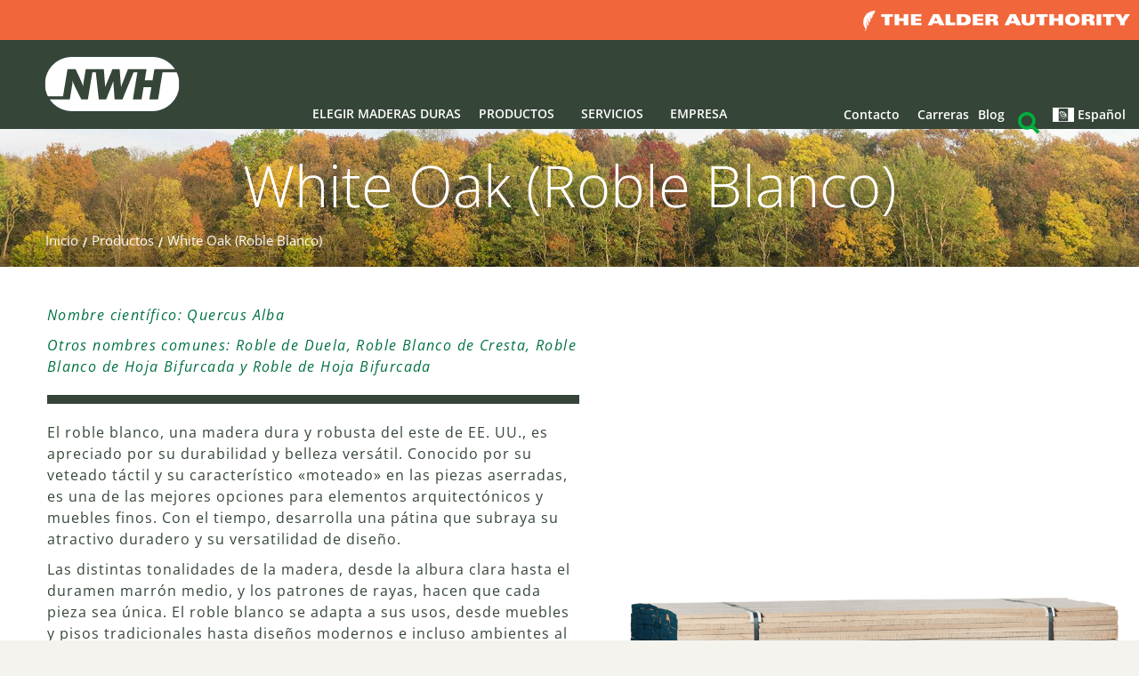

--- FILE ---
content_type: text/html; charset=UTF-8
request_url: https://nwh.com/es/products/apalaches/roble-blanco/
body_size: 122697
content:
<!DOCTYPE html>
<!--[if !(IE 6) | !(IE 7) | !(IE 8)  ]><!-->
<html lang="es-ES" class="no-js">
<!--<![endif]-->
<head>
	<meta charset="UTF-8" />
				<meta name="viewport" content="width=device-width, initial-scale=1, maximum-scale=1, user-scalable=0"/>
				<link rel="profile" href="https://gmpg.org/xfn/11" />
	<meta name='robots' content='index, follow, max-image-preview:large, max-snippet:-1, max-video-preview:-1' />

	<!-- This site is optimized with the Yoast SEO plugin v26.7 - https://yoast.com/wordpress/plugins/seo/ -->
	<title>Roble Blanco | Madera dura de los Apalaches | NWH</title>
<link data-rocket-prefetch href="https://fonts.googleapis.com" rel="dns-prefetch">
<link data-rocket-prefetch href="https://snap.licdn.com" rel="dns-prefetch">
<link data-rocket-prefetch href="https://www.googletagmanager.com" rel="dns-prefetch">
<link data-rocket-prefetch href="https://connect.facebook.net" rel="dns-prefetch">
<link data-rocket-prefetch href="https://a.omappapi.com" rel="dns-prefetch">
<link data-rocket-preload as="style" href="https://fonts.googleapis.com/css?family=Open%20Sans%3A300italic%2C400italic%2C700italic%2C400%2C700%2C300%2C800%2C900%7CRoboto%3A400%2C500%2C600%2C700%2Cnormalnormal%7COpen%20Sans%3A400%2C600%2C700&#038;display=swap" rel="preload">
<link href="https://fonts.googleapis.com/css?family=Open%20Sans%3A300italic%2C400italic%2C700italic%2C400%2C700%2C300%2C800%2C900%7CRoboto%3A400%2C500%2C600%2C700%2Cnormalnormal%7COpen%20Sans%3A400%2C600%2C700&#038;display=swap" media="print" onload="this.media=&#039;all&#039;" rel="stylesheet">
<style id="wpr-usedcss">img:is([sizes=auto i],[sizes^="auto," i]){contain-intrinsic-size:3000px 1500px}:root{--wp--preset--aspect-ratio--square:1;--wp--preset--aspect-ratio--4-3:4/3;--wp--preset--aspect-ratio--3-4:3/4;--wp--preset--aspect-ratio--3-2:3/2;--wp--preset--aspect-ratio--2-3:2/3;--wp--preset--aspect-ratio--16-9:16/9;--wp--preset--aspect-ratio--9-16:9/16;--wp--preset--color--black:#000000;--wp--preset--color--cyan-bluish-gray:#abb8c3;--wp--preset--color--white:#FFF;--wp--preset--color--pale-pink:#f78da7;--wp--preset--color--vivid-red:#cf2e2e;--wp--preset--color--luminous-vivid-orange:#ff6900;--wp--preset--color--luminous-vivid-amber:#fcb900;--wp--preset--color--light-green-cyan:#7bdcb5;--wp--preset--color--vivid-green-cyan:#00d084;--wp--preset--color--pale-cyan-blue:#8ed1fc;--wp--preset--color--vivid-cyan-blue:#0693e3;--wp--preset--color--vivid-purple:#9b51e0;--wp--preset--color--accent:#007140;--wp--preset--color--dark-gray:#111;--wp--preset--color--light-gray:#767676;--wp--preset--gradient--vivid-cyan-blue-to-vivid-purple:linear-gradient(135deg,rgba(6, 147, 227, 1) 0%,rgb(155, 81, 224) 100%);--wp--preset--gradient--light-green-cyan-to-vivid-green-cyan:linear-gradient(135deg,rgb(122, 220, 180) 0%,rgb(0, 208, 130) 100%);--wp--preset--gradient--luminous-vivid-amber-to-luminous-vivid-orange:linear-gradient(135deg,rgba(252, 185, 0, 1) 0%,rgba(255, 105, 0, 1) 100%);--wp--preset--gradient--luminous-vivid-orange-to-vivid-red:linear-gradient(135deg,rgba(255, 105, 0, 1) 0%,rgb(207, 46, 46) 100%);--wp--preset--gradient--very-light-gray-to-cyan-bluish-gray:linear-gradient(135deg,rgb(238, 238, 238) 0%,rgb(169, 184, 195) 100%);--wp--preset--gradient--cool-to-warm-spectrum:linear-gradient(135deg,rgb(74, 234, 220) 0%,rgb(151, 120, 209) 20%,rgb(207, 42, 186) 40%,rgb(238, 44, 130) 60%,rgb(251, 105, 98) 80%,rgb(254, 248, 76) 100%);--wp--preset--gradient--blush-light-purple:linear-gradient(135deg,rgb(255, 206, 236) 0%,rgb(152, 150, 240) 100%);--wp--preset--gradient--blush-bordeaux:linear-gradient(135deg,rgb(254, 205, 165) 0%,rgb(254, 45, 45) 50%,rgb(107, 0, 62) 100%);--wp--preset--gradient--luminous-dusk:linear-gradient(135deg,rgb(255, 203, 112) 0%,rgb(199, 81, 192) 50%,rgb(65, 88, 208) 100%);--wp--preset--gradient--pale-ocean:linear-gradient(135deg,rgb(255, 245, 203) 0%,rgb(182, 227, 212) 50%,rgb(51, 167, 181) 100%);--wp--preset--gradient--electric-grass:linear-gradient(135deg,rgb(202, 248, 128) 0%,rgb(113, 206, 126) 100%);--wp--preset--gradient--midnight:linear-gradient(135deg,rgb(2, 3, 129) 0%,rgb(40, 116, 252) 100%);--wp--preset--font-size--small:13px;--wp--preset--font-size--medium:20px;--wp--preset--font-size--large:36px;--wp--preset--font-size--x-large:42px;--wp--preset--spacing--20:0.44rem;--wp--preset--spacing--30:0.67rem;--wp--preset--spacing--40:1rem;--wp--preset--spacing--50:1.5rem;--wp--preset--spacing--60:2.25rem;--wp--preset--spacing--70:3.38rem;--wp--preset--spacing--80:5.06rem;--wp--preset--shadow--natural:6px 6px 9px rgba(0, 0, 0, .2);--wp--preset--shadow--deep:12px 12px 50px rgba(0, 0, 0, .4);--wp--preset--shadow--sharp:6px 6px 0px rgba(0, 0, 0, .2);--wp--preset--shadow--outlined:6px 6px 0px -3px rgba(255, 255, 255, 1),6px 6px rgba(0, 0, 0, 1);--wp--preset--shadow--crisp:6px 6px 0px rgba(0, 0, 0, 1)}:where(.is-layout-flex){gap:.5em}:where(.is-layout-grid){gap:.5em}:where(.wp-block-post-template.is-layout-flex){gap:1.25em}:where(.wp-block-post-template.is-layout-grid){gap:1.25em}:where(.wp-block-columns.is-layout-flex){gap:2em}:where(.wp-block-columns.is-layout-grid){gap:2em}:root :where(.wp-block-pullquote){font-size:1.5em;line-height:1.6}.tml{font-size:1em}.tml *{box-sizing:border-box}#pass-strength-result{background-color:#eee;border:1px solid #ddd;color:#23282d;font-weight:700;opacity:0;margin-bottom:1em;padding:.5em}#pass-strength-result.strong{background-color:#c1e1b9;border-color:#83c373;opacity:1}#pass-strength-result.good{background-color:#ffe399;border-color:#ffc733;opacity:1}#pass-strength-result.bad{background-color:#fbc5a9;border-color:#f78b53;opacity:1}#pass-strength-result.short{background-color:#f1adad;border-color:#e35b5b;opacity:1}.wpml-ls-legacy-list-horizontal{border:1px solid transparent;padding:7px;clear:both}.wpml-ls-legacy-list-horizontal>ul{padding:0;margin:0!important;list-style-type:none}.wpml-ls-legacy-list-horizontal .wpml-ls-item{padding:0;margin:0;list-style-type:none;display:inline-block}.wpml-ls-legacy-list-horizontal a{display:block;text-decoration:none;padding:5px 10px 6px;line-height:1}.wpml-ls-legacy-list-horizontal a span{vertical-align:middle}.wpml-ls-legacy-list-horizontal .wpml-ls-flag{display:inline;vertical-align:middle}.wpml-ls-legacy-list-horizontal .wpml-ls-flag+span{margin-left:.4em}.rtl .wpml-ls-legacy-list-horizontal .wpml-ls-flag+span{margin-left:0;margin-right:.4em}.wpml-ls-legacy-list-horizontal.wpml-ls-statics-footer{margin-bottom:30px}.wpml-ls-legacy-list-horizontal.wpml-ls-statics-footer>ul{text-align:center}.wpml-ls-statics-footer a,.wpml-ls-statics-footer li:not(.wpml-ls-current-language) .wpml-ls-link,.wpml-ls-statics-footer li:not(.wpml-ls-current-language) .wpml-ls-link:link{color:#fff;background-color:#344537}.wpml-ls-statics-footer .wpml-ls-current-language>a{color:#fff;background-color:#344537}.wpml-ls-statics-footer .wpml-ls-current-language:hover>a,.wpml-ls-statics-footer .wpml-ls-current-language>a:focus{background-color:#007140}.wpml-ls-menu-item .wpml-ls-flag{display:inline;vertical-align:baseline}.wpml-ls-menu-item .wpml-ls-flag+span{margin-left:.3em}.rtl .wpml-ls-menu-item .wpml-ls-flag+span{margin-left:0;margin-right:.3em}ul .wpml-ls-menu-item a{display:flex;align-items:center}.wpml-ls-slot-155,.wpml-ls-slot-155 a,.wpml-ls-slot-155 a:visited{background-color:#007140;color:#fff}.wpml-ls-slot-155 a:hover,.wpml-ls-slot-155:hover,.wpml-ls-slot-155:hover a{background-color:#344537}.wpml-ls-slot-155.wpml-ls-current-language,.wpml-ls-slot-155.wpml-ls-current-language a,.wpml-ls-slot-155.wpml-ls-current-language a:visited{background-color:#34453700}.wpml-ls-slot-155.wpml-ls-current-language a:hover,.wpml-ls-slot-155.wpml-ls-current-language:hover,.wpml-ls-slot-155.wpml-ls-current-language:hover a{color:#fff}.wpml-ls-slot-155.wpml-ls-current-language .wpml-ls-slot-155,.wpml-ls-slot-155.wpml-ls-current-language .wpml-ls-slot-155 a,.wpml-ls-slot-155.wpml-ls-current-language .wpml-ls-slot-155 a:visited{background-color:#007140;color:#fff}.wpml-ls-slot-155.wpml-ls-current-language .wpml-ls-slot-155 a:hover,.wpml-ls-slot-155.wpml-ls-current-language .wpml-ls-slot-155:hover,.wpml-ls-slot-155.wpml-ls-current-language .wpml-ls-slot-155:hover a{background-color:#344537}@font-face{font-display:swap;font-family:'Open Sans';font-style:italic;font-weight:300;font-stretch:100%;src:url(https://fonts.gstatic.com/s/opensans/v44/memtYaGs126MiZpBA-UFUIcVXSCEkx2cmqvXlWqWuU6F.woff2) format('woff2');unicode-range:U+0000-00FF,U+0131,U+0152-0153,U+02BB-02BC,U+02C6,U+02DA,U+02DC,U+0304,U+0308,U+0329,U+2000-206F,U+20AC,U+2122,U+2191,U+2193,U+2212,U+2215,U+FEFF,U+FFFD}@font-face{font-display:swap;font-family:'Open Sans';font-style:italic;font-weight:400;font-stretch:100%;src:url(https://fonts.gstatic.com/s/opensans/v44/memtYaGs126MiZpBA-UFUIcVXSCEkx2cmqvXlWqWuU6F.woff2) format('woff2');unicode-range:U+0000-00FF,U+0131,U+0152-0153,U+02BB-02BC,U+02C6,U+02DA,U+02DC,U+0304,U+0308,U+0329,U+2000-206F,U+20AC,U+2122,U+2191,U+2193,U+2212,U+2215,U+FEFF,U+FFFD}@font-face{font-display:swap;font-family:'Open Sans';font-style:italic;font-weight:700;font-stretch:100%;src:url(https://fonts.gstatic.com/s/opensans/v44/memtYaGs126MiZpBA-UFUIcVXSCEkx2cmqvXlWqWuU6F.woff2) format('woff2');unicode-range:U+0000-00FF,U+0131,U+0152-0153,U+02BB-02BC,U+02C6,U+02DA,U+02DC,U+0304,U+0308,U+0329,U+2000-206F,U+20AC,U+2122,U+2191,U+2193,U+2212,U+2215,U+FEFF,U+FFFD}@font-face{font-display:swap;font-family:'Open Sans';font-style:normal;font-weight:300;font-stretch:100%;src:url(https://fonts.gstatic.com/s/opensans/v44/memvYaGs126MiZpBA-UvWbX2vVnXBbObj2OVTS-muw.woff2) format('woff2');unicode-range:U+0000-00FF,U+0131,U+0152-0153,U+02BB-02BC,U+02C6,U+02DA,U+02DC,U+0304,U+0308,U+0329,U+2000-206F,U+20AC,U+2122,U+2191,U+2193,U+2212,U+2215,U+FEFF,U+FFFD}@font-face{font-display:swap;font-family:'Open Sans';font-style:normal;font-weight:400;font-stretch:100%;src:url(https://fonts.gstatic.com/s/opensans/v44/memvYaGs126MiZpBA-UvWbX2vVnXBbObj2OVTS-muw.woff2) format('woff2');unicode-range:U+0000-00FF,U+0131,U+0152-0153,U+02BB-02BC,U+02C6,U+02DA,U+02DC,U+0304,U+0308,U+0329,U+2000-206F,U+20AC,U+2122,U+2191,U+2193,U+2212,U+2215,U+FEFF,U+FFFD}@font-face{font-display:swap;font-family:'Open Sans';font-style:normal;font-weight:700;font-stretch:100%;src:url(https://fonts.gstatic.com/s/opensans/v44/memvYaGs126MiZpBA-UvWbX2vVnXBbObj2OVTS-muw.woff2) format('woff2');unicode-range:U+0000-00FF,U+0131,U+0152-0153,U+02BB-02BC,U+02C6,U+02DA,U+02DC,U+0304,U+0308,U+0329,U+2000-206F,U+20AC,U+2122,U+2191,U+2193,U+2212,U+2215,U+FEFF,U+FFFD}@font-face{font-display:swap;font-family:'Open Sans';font-style:normal;font-weight:800;font-stretch:100%;src:url(https://fonts.gstatic.com/s/opensans/v44/memvYaGs126MiZpBA-UvWbX2vVnXBbObj2OVTS-muw.woff2) format('woff2');unicode-range:U+0000-00FF,U+0131,U+0152-0153,U+02BB-02BC,U+02C6,U+02DA,U+02DC,U+0304,U+0308,U+0329,U+2000-206F,U+20AC,U+2122,U+2191,U+2193,U+2212,U+2215,U+FEFF,U+FFFD}.modal{display:none;vertical-align:middle;position:relative;z-index:2;max-width:500px;box-sizing:border-box;width:90%;background:#fff;padding:15px 30px;-webkit-border-radius:8px;-moz-border-radius:8px;-o-border-radius:8px;-ms-border-radius:8px;border-radius:8px;-webkit-box-shadow:0 0 10px #000;-moz-box-shadow:0 0 10px #000;-o-box-shadow:0 0 10px #000;-ms-box-shadow:0 0 10px #000;box-shadow:0 0 10px #000;text-align:left}.owl-carousel,.owl-carousel .owl-item{-webkit-tap-highlight-color:transparent;position:relative}.owl-carousel{display:none;width:100%;z-index:1}.owl-carousel .owl-stage{position:relative;-ms-touch-action:pan-Y;-moz-backface-visibility:hidden}.owl-carousel .owl-item{-webkit-backface-visibility:hidden;-moz-backface-visibility:hidden;-ms-backface-visibility:hidden;-webkit-transform:translate3d(0,0,0);-moz-transform:translate3d(0,0,0);-ms-transform:translate3d(0,0,0)}.owl-carousel .owl-item{min-height:1px;float:left;-webkit-backface-visibility:hidden;-webkit-touch-callout:none}.owl-carousel .owl-item img{display:block;width:100%}.owl-carousel .owl-dots.disabled,.owl-carousel .owl-nav.disabled{display:none}.no-js .owl-carousel,.owl-carousel.owl-loaded{display:block}.owl-carousel .owl-dot,.owl-carousel .owl-nav .owl-next,.owl-carousel .owl-nav .owl-prev{cursor:pointer;cursor:hand;-webkit-user-select:none;-khtml-user-select:none;-moz-user-select:none;-ms-user-select:none;user-select:none}.owl-carousel.owl-loading{opacity:0;display:block}.owl-carousel.owl-refresh .owl-item{visibility:hidden}.owl-carousel.owl-drag .owl-item{-webkit-user-select:none;-moz-user-select:none;-ms-user-select:none;user-select:none}.owl-carousel.owl-rtl .owl-item{float:right}.owl-carousel .animated{animation-duration:1s;animation-fill-mode:both}.owl-carousel .owl-item .owl-lazy{opacity:0;transition:opacity .4s ease}.owl-carousel .owl-item img.owl-lazy{transform-style:preserve-3d}.owl-carousel .owl-video-wrapper{position:relative;height:100%;background:#000}.owl-carousel .owl-video-play-icon{position:absolute;height:80px;width:80px;left:50%;top:50%;margin-left:-40px;margin-top:-40px;background:var(--wpr-bg-3889fe64-4dc0-4197-abac-e931bbaeaf4d) no-repeat;cursor:pointer;z-index:1;-webkit-backface-visibility:hidden;transition:transform .1s ease}.owl-carousel .owl-video-play-icon:hover{-ms-transform:scale(1.3,1.3);transform:scale(1.3,1.3)}.owl-carousel .owl-video-playing .owl-video-play-icon,.owl-carousel .owl-video-playing .owl-video-tn{display:none}.owl-carousel .owl-video-tn{opacity:0;height:100%;background-position:center center;background-repeat:no-repeat;background-size:contain;transition:opacity .4s ease}.owl-carousel .owl-video-frame{position:relative;z-index:1;height:100%;width:100%}.select2-container{position:relative;display:inline-block;-webkit-box-sizing:border-box;-moz-box-sizing:border-box;box-sizing:border-box;margin:0;vertical-align:middle}.select2-container .select2-selection--single{display:block;-webkit-box-sizing:border-box;-moz-box-sizing:border-box;box-sizing:border-box;height:28px;cursor:pointer;-webkit-user-select:none;-moz-user-select:none;-ms-user-select:none;user-select:none}.select2-container .select2-selection--single .select2-selection__rendered{display:block;overflow:hidden;padding-right:20px;padding-left:8px;white-space:nowrap;text-overflow:ellipsis}.select2-container[dir=rtl] .select2-selection--single .select2-selection__rendered{padding-right:8px;padding-left:20px}.select2-container .select2-selection--multiple{display:block;-webkit-box-sizing:border-box;-moz-box-sizing:border-box;box-sizing:border-box;min-height:32px;cursor:pointer;-webkit-user-select:none;-moz-user-select:none;-ms-user-select:none;user-select:none}.select2-container .select2-selection--multiple .select2-selection__rendered{display:inline-block;overflow:hidden;padding-left:8px;white-space:nowrap;text-overflow:ellipsis}.select2-container .select2-search--inline{float:left}.select2-container .select2-search--inline .select2-search__field{font-size:100%;-webkit-box-sizing:border-box;-moz-box-sizing:border-box;box-sizing:border-box;margin-top:5px;padding:0;border:none}.select2-container .select2-search--inline .select2-search__field::-webkit-search-cancel-button{-webkit-appearance:none}.select2-primary .select2-container .select2-selection--multiple .select2-selection__choice,.select2-results__otption .select2-results__otption--highlighted{color:#fff;border-color:#3f51b5;background:#3f51b5}.select2-primary .select2-container .select2-selection--multiple .select2-selection__choice .select2-selection__choice__remove,.select2-results__otption .select2-results__otption--highlighted .select2-selection__choice__remove{color:#fff}.select2-success .select2-container .select2-selection--multiple .select2-selection__choice{color:#fff;border-color:#4caf50;background:#4caf50}.select2-success .select2-container .select2-selection--multiple .select2-selection__choice .select2-selection__choice__remove{color:#fff}.select2-info .select2-container .select2-selection--multiple .select2-selection__choice{color:#fff;border-color:#00bcd4;background:#00bcd4}.select2-info .select2-container .select2-selection--multiple .select2-selection__choice .select2-selection__choice__remove{color:#fff}.select2-warning .select2-container .select2-selection--multiple .select2-selection__choice{color:#fff;border-color:#ff9800;background:#ff9800}.select2-warning .select2-container .select2-selection--multiple .select2-selection__choice .select2-selection__choice__remove{color:#fff}.select2-danger .select2-container .select2-selection--multiple .select2-selection__choice{color:#fff;border-color:#f44336;background:#f44336}.select2-danger .select2-container .select2-selection--multiple .select2-selection__choice .select2-selection__choice__remove{color:#fff}.select2-dropdown{position:absolute;z-index:1200;left:-100000px;display:block;-webkit-box-sizing:border-box;-moz-box-sizing:border-box;box-sizing:border-box;width:100%;border:1px solid #e0e0e0;border-radius:.215rem;background-color:#fff}.select2-results{display:block}.select2-results__options{margin:0;padding:0;list-style:none}.select2-results__option{padding:6px;-webkit-user-select:none;-moz-user-select:none;-ms-user-select:none;user-select:none}.select2-results__option[aria-selected]{cursor:pointer}.select2-container--open .select2-dropdown{left:0}.select2-container--open .select2-dropdown--above{border-bottom:none;border-bottom-right-radius:0;border-bottom-left-radius:0}.select2-container--open .select2-dropdown--below{border-top:none;border-top-left-radius:0;border-top-right-radius:0}.select2-search--dropdown{display:block;padding:4px}.select2-search--dropdown .select2-search__field{-webkit-box-sizing:border-box;-moz-box-sizing:border-box;box-sizing:border-box;width:100%;padding:4px}.select2-search--dropdown .select2-search__field::-webkit-search-cancel-button{-webkit-appearance:none}.select2-search--dropdown.select2-search--hide{display:none}.select2-close-mask{position:fixed;z-index:1800;top:0;left:0;display:block;width:auto;min-width:100%;height:auto;min-height:100%;margin:0;padding:0;opacity:0;border:0;background-color:#fff}.select2-hidden-accessible{position:absolute!important;overflow:hidden!important;clip:rect(0 0 0 0)!important;width:1px!important;height:1px!important;margin:-1px!important;padding:0!important;border:0!important}.select2-container--default{display:block}.select2-container--default .select2-selection{font-family:Roboto,sans-serif;font-size:1rem;color:#757575;border:1px solid #e0e0e0;border-radius:.215rem;outline:0;background-color:#fff}.select2-container--default .select2-search--dropdown .select2-search__field{font-family:Roboto,sans-serif;font-size:1rem;color:#757575;border:1px solid #e0e0e0;border-radius:.215rem;background-color:#fff}.select2-container--default .select2-search__field{outline:0}.select2-container--default .select2-search__field::-webkit-input-placeholder{color:#9e9e9e}.select2-container--default .select2-search__field:-moz-placeholder{color:#9e9e9e}.select2-container--default .select2-search__field::-moz-placeholder{opacity:1;color:#9e9e9e}.select2-container--default .select2-search__field:-ms-input-placeholder{color:#9e9e9e}.select2-container--default .select2-results__option[role=group]{padding:0}.select2-container--default .select2-results__option[aria-disabled=true]{cursor:not-allowed;color:#bdbdbd}.select2-container--default .select2-results__option[aria-selected=true]{color:#757575;background-color:#eee}.select2-container--default .select2-results__option .select2-results__option{padding:.429rem 1.072rem}.select2-container--default .select2-results__option .select2-results__option .select2-results__group{padding-left:0}.select2-container--default .select2-results__option .select2-results__option .select2-results__option{margin-left:-1.072rem;padding-left:2.144rem}.select2-container--default .select2-results__option .select2-results__option .select2-results__option .select2-results__option{margin-left:-2.144rem;padding-left:3.216rem}.select2-container--default .select2-results__option .select2-results__option .select2-results__option .select2-results__option .select2-results__option{margin-left:-3.216rem;padding-left:4.288rem}.select2-container--default .select2-results__option .select2-results__option .select2-results__option .select2-results__option .select2-results__option .select2-results__option{margin-left:-4.288rem;padding-left:5.36rem}.select2-container--default .select2-results__option .select2-results__option .select2-results__option .select2-results__option .select2-results__option .select2-results__option .select2-results__option{margin-left:-5.36rem;padding-left:6.432rem}.select2-container--default .select2-results__option--highlighted[aria-selected]{color:#757575;background-color:#eee}.select2-container--default .select2-results__group{font-size:.858rem;line-height:1.571429;display:block;padding:.429rem 1.072rem;cursor:default;white-space:nowrap;color:#424242}.select2-container--default.select2-container--open .select2-selection{-webkit-transition:border-color .15s ease-in-out,-webkit-box-shadow .15s ease-in-out;-o-transition:border-color .15s ease-in-out,box-shadow .15s ease-in-out;transition:border-color ease-in-out .15s,box-shadow ease-in-out .15s;border-color:#3f51b5;-webkit-box-shadow:inset 0 1px 1px rgba(0,0,0,.075),0 0 8px fade(#3f51b5,.6);box-shadow:inset 0 1px 1px rgba(0,0,0,.075),0 0 8px fade(#3f51b5,.6)}.select2-container--default.select2-container--open .select2-selection .select2-selection__arrow b{border-width:0 .286rem .286rem;border-color:transparent transparent #9e9e9e}.select2-container--default.select2-container--open.select2-container--above .select2-selection{border-top-color:transparent;border-top-left-radius:0;border-top-right-radius:0}.select2-container--default.select2-container--open.select2-container--below .select2-selection{border-bottom-color:transparent;border-bottom-right-radius:0;border-bottom-left-radius:0}.select2-container--default.input-lg,.select2-container--default.input-sm{font-size:12px;line-height:1;height:auto;padding:0;border-radius:0}.select2-container--default .select2-dropdown{overflow-x:hidden;margin-top:-1px;border-color:#3f51b5;-webkit-box-shadow:0 6px 12px rgba(0,0,0,.175);box-shadow:0 6px 12px rgba(0,0,0,.175)}.select2-container--default .select2-dropdown--above{margin-top:1px}.select2-container--default .select2-results>.select2-results__options{overflow-y:auto;max-height:200px}.select2-container--default .select2-selection--single{line-height:1.571429;height:2.573rem;padding:.429rem 1.93rem .429rem 1.072rem}.select2-container--default .select2-selection--single .select2-selection__rendered{padding:0;color:#757575}.select2-container--default .select2-selection--single .select2-selection__clear{font-weight:700;float:right;margin-right:10px;cursor:pointer;color:#9e9e9e}.select2-container--default .select2-selection--single .select2-selection__clear:hover{color:#333}.select2-container--default .select2-selection--single .select2-selection__placeholder{color:#9e9e9e}.select2-container--default .select2-selection--single .select2-selection__arrow{position:absolute;top:0;right:1.072rem;bottom:0;width:.286rem}.select2-container--default .select2-selection--single .select2-selection__arrow b{position:absolute;top:50%;left:0;width:0;height:0;margin-top:-.143rem;margin-left:-.286rem;border-width:.286rem .286rem 0;border-style:solid;border-color:#9e9e9e transparent transparent}.select2-container--default[dir=rtl] .select2-selection--single{padding-right:1.072rem;padding-left:1.93rem}.select2-container--default[dir=rtl] .select2-selection--single .select2-selection__clear{float:left}.select2-container--default[dir=rtl] .select2-selection--single .select2-selection__arrow{right:auto;left:1.072rem}.select2-container--default[dir=rtl] .select2-selection--single .select2-selection__rendered{padding-right:0;padding-left:0;text-align:right}.select2-container--default.select2-container--disabled .select2-selection--single{cursor:not-allowed;background-color:#eee}.select2-container--default.select2-container--disabled .select2-selection--single .select2-selection__clear{display:none}.form-group-sm .select2-container--default .select2-selection--single,.input-group-sm .select2-container--default .select2-selection--single,.select2-container--default.input-sm .select2-selection--single{font-size:.858rem;line-height:1.5;height:2.288rem;padding:.429rem 1.787rem .429rem .929rem;border-radius:.143rem}.form-group-sm .select2-container--default .select2-selection--single .select2-selection__arrow b,.input-group-sm .select2-container--default .select2-selection--single .select2-selection__arrow b,.select2-container--default.input-sm .select2-selection--single .select2-selection__arrow b{margin-left:-.429rem}.form-group-lg .select2-container--default .select2-selection--single,.input-group-lg .select2-container--default .select2-selection--single,.select2-container--default.input-lg .select2-selection--single{font-size:1.286rem;line-height:1.333333;height:3.573667rem;padding:.715rem 2.36rem .715rem 1.286rem;border-radius:.286rem}.form-group-lg .select2-container--default .select2-selection--single .select2-selection__arrow,.input-group-lg .select2-container--default .select2-selection--single .select2-selection__arrow,.select2-container--default.input-lg .select2-selection--single .select2-selection__arrow{width:.358rem}.form-group-lg .select2-container--default .select2-selection--single .select2-selection__arrow b,.input-group-lg .select2-container--default .select2-selection--single .select2-selection__arrow b,.select2-container--default.input-lg .select2-selection--single .select2-selection__arrow b{margin-top:-.179rem;margin-left:-.358rem;margin-left:-.715rem;border-width:.358rem .358rem 0}.select2-container--default .select2-selection--multiple{min-height:2.573rem}.select2-container--default .select2-selection--multiple .select2-selection__rendered{line-height:1.571429;display:block;overflow:hidden;-webkit-box-sizing:border-box;-moz-box-sizing:border-box;box-sizing:border-box;width:100%;margin:0;padding:0;list-style:none;white-space:nowrap;text-overflow:ellipsis}.select2-container--default .select2-selection--multiple .select2-selection__placeholder{float:left;margin-top:5px;color:#9e9e9e}.select2-container--default .select2-selection--multiple .select2-selection__choice{float:left;margin:.3rem 0 0 .536rem;padding:0 .429rem;cursor:default;color:#757575;border:1px solid #eee;border-radius:.215rem;background:#eee}.select2-container--default .select2-selection--multiple .select2-search--inline .select2-search__field{line-height:1.571429;min-width:5em;height:2.43rem;margin-top:0;padding:0 1.072rem;background:0 0}.select2-container--default .select2-selection--multiple .select2-selection__choice__remove{font-weight:700;display:inline-block;margin-right:.2145rem;cursor:pointer;color:#999}.select2-container--default .select2-selection--multiple .select2-selection__choice__remove:hover{color:#333}.select2-container--default[dir=rtl] .select2-selection--multiple .select2-selection__choice,.select2-container--default[dir=rtl] .select2-selection--multiple .select2-selection__placeholder{float:right}.select2-container--default[dir=rtl] .select2-selection--multiple .select2-selection__choice{margin-right:.536rem;margin-left:0}.select2-container--default[dir=rtl] .select2-selection--multiple .select2-selection__choice__remove{margin-right:auto;margin-left:2px}.select2-container--default.select2-container--disabled .select2-selection--multiple{cursor:not-allowed;background-color:#eee}.select2-container--default.select2-container--disabled .select2-selection__choice__remove{display:none}.form-group-sm .select2-container--default .select2-selection--multiple,.input-group-sm .select2-container--default .select2-selection--multiple,.select2-container--default.input-sm .select2-selection--multiple{min-height:2.288rem}.form-group-sm .select2-container--default .select2-selection--multiple .select2-selection__choice,.input-group-sm .select2-container--default .select2-selection--multiple .select2-selection__choice,.select2-container--default.input-sm .select2-selection--multiple .select2-selection__choice{font-size:.858rem;line-height:1.5;margin:.357rem 0 0 .4645rem;padding:0 .429rem}.form-group-sm .select2-container--default .select2-selection--multiple .select2-search--inline .select2-search__field,.input-group-sm .select2-container--default .select2-selection--multiple .select2-search--inline .select2-search__field,.select2-container--default.input-sm .select2-selection--multiple .select2-search--inline .select2-search__field{font-size:.858rem;line-height:1.5;height:2.145rem;padding:0 .929rem}.select2-container--default.input-lg.select2-container--open .select2-selection--single .select2-selection__arrow b{border-width:0 .358rem .358rem;border-color:transparent transparent #9e9e9e}.input-group-lg .select2-container--default.select2-container--open .select2-selection--single .select2-selection__arrow b{border-width:0 .358rem .358rem;border-color:transparent transparent #9e9e9e}.input-group .select2-container--default{position:relative;z-index:2;display:table;float:left;width:100%;margin-bottom:0;table-layout:fixed}.select2-container--material{display:block}.select2-container--material .select2-selection{font-family:Roboto,sans-serif;font-size:1rem;-webkit-transition:background ease-out;-o-transition:background ease-out;transition:background 0s ease-out;color:#757575;border:1px solid #e0e0e0;border:0;border-radius:.215rem;border-radius:0;outline:0;background-color:#fff;background-color:transparent;background-color:transparent;background-image:-webkit-gradient(linear,left top,left bottom,from(#3f51b5),to(#3f51b5)),-webkit-gradient(linear,left top,left bottom,from(#e0e0e0),to(#e0e0e0));background-image:-webkit-linear-gradient(#3f51b5,#3f51b5),-webkit-linear-gradient(#e0e0e0,#e0e0e0);background-image:-o-linear-gradient(#3f51b5,#3f51b5),-o-linear-gradient(#e0e0e0,#e0e0e0);background-image:linear-gradient(#3f51b5,#3f51b5),linear-gradient(#e0e0e0,#e0e0e0);background-repeat:no-repeat;background-position:center bottom,center -webkit-calc(100% - 1px);background-position:center bottom,center calc(100% - 1px);-webkit-background-size:0 2px,100% 1px;background-size:0 2px,100% 1px;-webkit-box-shadow:none;box-shadow:none}.select2-container--material .select2-search--dropdown .select2-search__field{font-family:Roboto,sans-serif;font-size:1rem;color:#757575;border:1px solid #e0e0e0;border-radius:.215rem;background-color:#fff}.select2-container--material .select2-search__field{outline:0}.select2-container--material .select2-search__field::-webkit-input-placeholder{color:#9e9e9e}.select2-container--material .select2-search__field:-moz-placeholder{color:#9e9e9e}.select2-container--material .select2-search__field::-moz-placeholder{opacity:1;color:#9e9e9e}.select2-container--material .select2-search__field:-ms-input-placeholder{color:#9e9e9e}.select2-container--material .select2-results__option[role=group]{padding:0}.select2-container--material .select2-results__option[aria-disabled=true]{cursor:not-allowed;color:#bdbdbd}.select2-container--material .select2-results__option[aria-selected=true]{color:#757575;background-color:#eee}.select2-container--material .select2-results__option .select2-results__option{padding:.429rem 1.072rem}.select2-container--material .select2-results__option .select2-results__option .select2-results__group{padding-left:0}.select2-container--material .select2-results__option .select2-results__option .select2-results__option{margin-left:-1.072rem;padding-left:2.144rem}.select2-container--material .select2-results__option .select2-results__option .select2-results__option .select2-results__option{margin-left:-2.144rem;padding-left:3.216rem}.select2-container--material .select2-results__option .select2-results__option .select2-results__option .select2-results__option .select2-results__option{margin-left:-3.216rem;padding-left:4.288rem}.select2-container--material .select2-results__option .select2-results__option .select2-results__option .select2-results__option .select2-results__option .select2-results__option{margin-left:-4.288rem;padding-left:5.36rem}.select2-container--material .select2-results__option .select2-results__option .select2-results__option .select2-results__option .select2-results__option .select2-results__option .select2-results__option{margin-left:-5.36rem;padding-left:6.432rem}.select2-container--material .select2-results__option--highlighted[aria-selected]{color:#757575;background-color:#eee}.select2-container--material .select2-results__group{font-size:.858rem;line-height:1.571429;display:block;padding:.429rem 1.072rem;cursor:default;white-space:nowrap;color:#424242}.select2-container--material.select2-container--open .select2-selection .select2-selection__arrow b{border-width:0 .286rem .286rem;border-color:transparent transparent #9e9e9e}.select2-container--material.select2-container--open.select2-container--above .select2-selection{border-top-color:transparent;border-top-left-radius:0;border-top-right-radius:0}.select2-container--material.select2-container--open.select2-container--below .select2-selection{border-bottom-color:transparent;border-bottom-right-radius:0;border-bottom-left-radius:0}.select2-container--material.select2-container--focus .select2-selection,.select2-container--material.select2-container--open .select2-selection{-webkit-transition-duration:.3s;-o-transition-duration:.3s;transition-duration:.3s;outline:0;-webkit-background-size:100% 2px,100% 1px;background-size:100% 2px,100% 1px}.select2-container--material.select2-container--disabled .select2-selection{border-bottom:1px dashed #bdbdbd;background:0 0;background:0 0}.select2-container--material.input-lg,.select2-container--material.input-sm{font-size:12px;line-height:1;height:auto;padding:0;border-radius:0}.select2-container--material .select2-dropdown{overflow-x:hidden;margin-top:-1px;border-color:#3f51b5;-webkit-box-shadow:0 6px 12px rgba(0,0,0,.175);box-shadow:0 6px 12px rgba(0,0,0,.175)}.select2-container--material .select2-dropdown--above{margin-top:1px}.select2-container--material .select2-results>.select2-results__options{overflow-y:auto;max-height:200px}.select2-container--material .select2-selection--single{line-height:1.571429;height:2.573rem;padding:.429rem 1.93rem .429rem 1.072rem}.select2-container--material .select2-selection--single .select2-selection__rendered{padding:0;color:#757575}.select2-container--material .select2-selection--single .select2-selection__clear{font-weight:700;float:right;margin-right:10px;cursor:pointer;color:#9e9e9e}.select2-container--material .select2-selection--single .select2-selection__clear:hover{color:#333}.select2-container--material .select2-selection--single .select2-selection__placeholder{color:#9e9e9e}.select2-container--material .select2-selection--single .select2-selection__arrow{position:absolute;top:0;right:1.072rem;bottom:0;width:.286rem}.select2-container--material .select2-selection--single .select2-selection__arrow b{position:absolute;top:50%;left:0;width:0;height:0;margin-top:-.143rem;margin-left:-.286rem;border-width:.286rem .286rem 0;border-style:solid;border-color:#9e9e9e transparent transparent}.select2-container--material[dir=rtl] .select2-selection--single{padding-right:1.072rem;padding-left:1.93rem}.select2-container--material[dir=rtl] .select2-selection--single .select2-selection__clear{float:left}.select2-container--material[dir=rtl] .select2-selection--single .select2-selection__arrow{right:auto;left:1.072rem}.select2-container--material[dir=rtl] .select2-selection--single .select2-selection__rendered{padding-right:0;padding-left:0;text-align:right}.select2-container--material.select2-container--disabled .select2-selection--single{cursor:not-allowed}.select2-container--material.select2-container--disabled .select2-selection--single .select2-selection__clear{display:none}.select2-container--material.select2-container--disabled .select2-selection--single .select2-selection__rendered{color:#bdbdbd}.form-group-sm .select2-container--material .select2-selection--single,.input-group-sm .select2-container--material .select2-selection--single,.select2-container--material.input-sm .select2-selection--single{font-size:.858rem;line-height:1.5;height:2.288rem;padding:.429rem 1.787rem .429rem .929rem;border-radius:.143rem}.form-group-sm .select2-container--material .select2-selection--single .select2-selection__arrow b,.input-group-sm .select2-container--material .select2-selection--single .select2-selection__arrow b,.select2-container--material.input-sm .select2-selection--single .select2-selection__arrow b{margin-left:-.429rem}.form-group-lg .select2-container--material .select2-selection--single,.input-group-lg .select2-container--material .select2-selection--single,.select2-container--material.input-lg .select2-selection--single{font-size:1.286rem;line-height:1.333333;height:3.573667rem;padding:.715rem 2.36rem .715rem 1.286rem;border-radius:.286rem}.form-group-lg .select2-container--material .select2-selection--single .select2-selection__arrow,.input-group-lg .select2-container--material .select2-selection--single .select2-selection__arrow,.select2-container--material.input-lg .select2-selection--single .select2-selection__arrow{width:.358rem}.form-group-lg .select2-container--material .select2-selection--single .select2-selection__arrow b,.input-group-lg .select2-container--material .select2-selection--single .select2-selection__arrow b,.select2-container--material.input-lg .select2-selection--single .select2-selection__arrow b{margin-top:-.179rem;margin-left:-.358rem;margin-left:-.715rem;border-width:.358rem .358rem 0}.select2-container--material .select2-selection--multiple{min-height:2.573rem}.select2-container--material .select2-selection--multiple .select2-selection__rendered{line-height:1.571429;display:block;overflow:hidden;-webkit-box-sizing:border-box;-moz-box-sizing:border-box;box-sizing:border-box;width:100%;margin:0;padding:0;list-style:none;white-space:nowrap;text-overflow:ellipsis}.select2-container--material .select2-selection--multiple .select2-selection__placeholder{float:left;margin-top:5px;color:#9e9e9e}.select2-container--material .select2-selection--multiple .select2-selection__choice{float:left;margin:.3rem 0 0 .536rem;padding:0 .429rem;cursor:default;color:#757575;border:1px solid #eee;border-radius:.215rem;background:#eee}.select2-container--material .select2-selection--multiple .select2-search--inline .select2-search__field{line-height:1.571429;min-width:5em;height:2.43rem;margin-top:0;padding:0 1.072rem;background:0 0}.select2-container--material .select2-selection--multiple .select2-selection__choice__remove{font-weight:700;display:inline-block;margin-right:.2145rem;cursor:pointer;color:#999}.select2-container--material .select2-selection--multiple .select2-selection__choice__remove:hover{color:#333}.select2-container--material[dir=rtl] .select2-selection--multiple .select2-selection__choice,.select2-container--material[dir=rtl] .select2-selection--multiple .select2-selection__placeholder{float:right}.select2-container--material[dir=rtl] .select2-selection--multiple .select2-selection__choice{margin-right:.536rem;margin-left:0}.select2-container--material[dir=rtl] .select2-selection--multiple .select2-selection__choice__remove{margin-right:auto;margin-left:2px}.select2-container--material.select2-container--disabled .select2-selection--multiple{cursor:not-allowed}.select2-container--material.select2-container--disabled .select2-selection--multiple .select2-selection__rendered{color:#bdbdbd}.select2-container--material.select2-container--disabled .select2-selection__choice__remove{display:none}.form-group-sm .select2-container--material .select2-selection--multiple,.input-group-sm .select2-container--material .select2-selection--multiple,.select2-container--material.input-sm .select2-selection--multiple{min-height:2.288rem}.form-group-sm .select2-container--material .select2-selection--multiple .select2-selection__choice,.input-group-sm .select2-container--material .select2-selection--multiple .select2-selection__choice,.select2-container--material.input-sm .select2-selection--multiple .select2-selection__choice{font-size:.858rem;line-height:1.5;margin:.357rem 0 0 .4645rem;padding:0 .429rem}.form-group-sm .select2-container--material .select2-selection--multiple .select2-search--inline .select2-search__field,.input-group-sm .select2-container--material .select2-selection--multiple .select2-search--inline .select2-search__field,.select2-container--material.input-sm .select2-selection--multiple .select2-search--inline .select2-search__field{font-size:.858rem;line-height:1.5;height:2.145rem;padding:0 .929rem}.select2-container--material.input-lg.select2-container--open .select2-selection--single .select2-selection__arrow b{border-width:0 .358rem .358rem;border-color:transparent transparent #9e9e9e}.input-group-lg .select2-container--material.select2-container--open .select2-selection--single .select2-selection__arrow b{border-width:0 .358rem .358rem;border-color:transparent transparent #9e9e9e}.input-group .select2-container--material{position:relative;z-index:2;display:table;float:left;width:100%;margin-bottom:0;table-layout:fixed}.has-warning .select2-dropdown,.has-warning .select2-selection{border-color:#ff9800}.has-warning .select2-container--open .select2-selection{border-color:#ff9800}.has-warning.select2-drop-active{border-color:#ff9800}.has-warning.select2-drop-active.select2-drop.select2-drop-above{border-top-color:#ff9800}.has-error .select2-dropdown,.has-error .select2-selection{border-color:#f44336}.has-error .select2-container--open .select2-selection{border-color:#f44336}.has-error.select2-drop-active{border-color:#f44336}.has-error.select2-drop-active.select2-drop.select2-drop-above{border-top-color:#f44336}.has-success .select2-dropdown,.has-success .select2-selection{border-color:#4caf50}.has-success .select2-container--open .select2-selection{border-color:#4caf50}.has-success.select2-drop-active{border-color:#4caf50}.has-success.select2-drop-active.select2-drop.select2-drop-above{border-top-color:#4caf50}.modal-body .select2-container{z-index:1701}div.pp_default .pp_bottom,div.pp_default .pp_bottom .pp_left,div.pp_default .pp_bottom .pp_middle,div.pp_default .pp_bottom .pp_right,div.pp_default .pp_top,div.pp_default .pp_top .pp_left,div.pp_default .pp_top .pp_middle,div.pp_default .pp_top .pp_right{height:13px}div.pp_default .pp_top .pp_left{background:var(--wpr-bg-6d4baf74-f1f4-457a-baef-c4220be7b94d) -78px -93px no-repeat}div.pp_default .pp_top .pp_middle{background:var(--wpr-bg-1a6b303f-c91c-4a08-a99b-f5e2f571e65b) top left repeat-x}div.pp_default .pp_top .pp_right{background:var(--wpr-bg-ebb825b8-c56c-40c3-a6f7-f907e73245eb) -112px -93px no-repeat}div.pp_default .pp_content .ppt{color:#f8f8f8}div.pp_default .pp_content_container .pp_left{background:var(--wpr-bg-8657065b-ee75-4a72-ba4d-0b53eb1626c9) -7px 0 repeat-y;padding-left:13px}div.pp_default .pp_content_container .pp_right{background:var(--wpr-bg-98a4d516-73f9-4045-bb3f-19de6361bdb3) top right repeat-y;padding-right:13px}div.pp_default .pp_content{background-color:#fff}div.pp_default .pp_next:hover{background:var(--wpr-bg-7b3414ad-05da-4e40-9cca-999fc20a8121) center right no-repeat;cursor:pointer}div.pp_default .pp_previous:hover{background:var(--wpr-bg-c52b9ecb-21a9-41e6-b929-371f210fd621) center left no-repeat;cursor:pointer}div.pp_default .pp_expand{background:var(--wpr-bg-7461cdd9-19d0-445b-802c-ba4b9c532622) 0 -29px no-repeat;cursor:pointer;width:28px;height:28px}div.pp_default .pp_expand:hover{background:var(--wpr-bg-df5afb7f-549d-4a66-aafc-358608977910) 0 -56px no-repeat;cursor:pointer}div.pp_default .pp_contract{background:var(--wpr-bg-44586f0d-e9fa-4c85-ba94-804de6d70c29) 0 -84px no-repeat;cursor:pointer;width:28px;height:28px}div.pp_default .pp_contract:hover{background:var(--wpr-bg-8c0ae89b-5eea-4f37-9a26-506b5c4013b4) 0 -113px no-repeat;cursor:pointer}div.pp_default .pp_close{width:30px;height:30px;background:var(--wpr-bg-90974c53-9280-442b-927e-9e1a940f3e7d) 2px 1px no-repeat;cursor:pointer}div.pp_default #pp_full_res .pp_inline{color:#000}div.pp_default .pp_gallery ul li a{background:var(--wpr-bg-567010ea-7727-4c49-9b19-870ce183e8d3) center center #f8f8f8;border:1px solid #aaa}div.pp_default .pp_gallery ul li a:hover,div.pp_default .pp_gallery ul li.selected a{border-color:#fff}div.pp_default .pp_social{margin-top:7px}div.pp_default .pp_gallery a.pp_arrow_next,div.pp_default .pp_gallery a.pp_arrow_previous{position:static;left:auto}div.pp_default .pp_nav .pp_pause,div.pp_default .pp_nav .pp_play{background:var(--wpr-bg-f4eb7fc5-e814-483f-b44f-6bfdc8943e9a) -51px 1px no-repeat;height:30px;width:30px}div.pp_default .pp_nav .pp_pause{background-position:-51px -29px}div.pp_default .pp_details{position:relative}div.pp_default a.pp_arrow_next,div.pp_default a.pp_arrow_previous{background:var(--wpr-bg-108bdf89-7ee6-4620-a7dc-2e82f0fffe76) -31px -3px no-repeat;height:20px;margin:4px 0 0;width:20px}div.pp_default a.pp_arrow_next{left:52px;background-position:-82px -3px}div.pp_default .pp_content_container .pp_details{margin-top:5px}div.pp_default .pp_nav{clear:none;height:30px;width:110px;position:relative}div.pp_default .pp_nav .currentTextHolder{font-family:Georgia;font-style:italic;color:#999;font-size:11px;left:75px;line-height:25px;margin:0;padding:0 0 0 10px;position:absolute;top:2px}div.pp_default .pp_arrow_next:hover,div.pp_default .pp_arrow_previous:hover,div.pp_default .pp_close:hover,div.pp_default .pp_nav .pp_pause:hover,div.pp_default .pp_nav .pp_play:hover{opacity:.7}div.pp_default .pp_description{font-size:11px;font-weight:700;line-height:14px;margin:5px 50px 5px 0}div.pp_default .pp_bottom .pp_left{background:var(--wpr-bg-0cff8c02-2634-445b-976a-f59fd08e6583) -78px -127px no-repeat}div.pp_default .pp_bottom .pp_middle{background:var(--wpr-bg-b5ee43c0-b12e-4d2a-b675-1505bda0ee3c) bottom left repeat-x}div.pp_default .pp_bottom .pp_right{background:var(--wpr-bg-ade2ffbc-85df-4af3-849e-9a9cfb311f40) -112px -127px no-repeat}div.pp_default .pp_loaderIcon{background:var(--wpr-bg-912af553-eb4e-456d-96f3-c8d3f70c6632) center center no-repeat}div.facebook .pp_top .pp_left{background:var(--wpr-bg-cd7487c4-dba2-48e5-a3ed-f45c1055e67b) -88px -53px no-repeat}div.facebook .pp_top .pp_middle{background:var(--wpr-bg-9552b197-6fbe-4252-9adf-8181978b1bf6) top left repeat-x}div.facebook .pp_top .pp_right{background:var(--wpr-bg-a255c3be-2d67-4944-b5ec-256d4675759d) -110px -53px no-repeat}div.facebook .pp_content .ppt{color:#000}div.facebook .pp_content_container .pp_left{background:var(--wpr-bg-a1fff998-02ba-4378-961f-cc6bb4945814) top left repeat-y}div.facebook .pp_content_container .pp_right{background:var(--wpr-bg-4a75c84e-aa18-4948-a6ba-9bc9d84d4e6d) top right repeat-y}div.facebook .pp_content{background:#fff}div.facebook .pp_expand{background:var(--wpr-bg-6c9d9d03-4771-4f71-9733-b7e8aa24f16e) -31px -26px no-repeat;cursor:pointer}div.facebook .pp_expand:hover{background:var(--wpr-bg-2b6ba9b5-3904-4816-b16e-923f2781bba0) -31px -47px no-repeat;cursor:pointer}div.facebook .pp_contract{background:var(--wpr-bg-fbcaeb11-262e-4e98-ab33-5ec96884f853) 0 -26px no-repeat;cursor:pointer}div.facebook .pp_contract:hover{background:var(--wpr-bg-87ed6603-8ee1-4367-a2c7-77f9a65fda95) 0 -47px no-repeat;cursor:pointer}div.facebook .pp_close{width:22px;height:22px;background:var(--wpr-bg-bf141ee6-5bb9-409c-a3e3-3dc1b6a0b807) -1px -1px no-repeat;cursor:pointer}div.facebook .pp_details{position:relative}div.facebook .pp_description{margin:0 37px 0 0}div.facebook #pp_full_res .pp_inline{color:#000}div.facebook .pp_loaderIcon{background:var(--wpr-bg-c94b703a-fbf4-4f43-b516-d10097b0b3d5) center center no-repeat}div.facebook .pp_arrow_previous{background:var(--wpr-bg-4e9a1927-647e-45ce-b38c-76979c250047) 0 -71px no-repeat;height:22px;margin-top:0;width:22px}div.facebook .pp_arrow_previous.disabled{background-position:0 -96px;cursor:default}div.facebook .pp_arrow_next{background:var(--wpr-bg-919106ad-d06a-4ed7-b091-9e9362f1b8eb) -32px -71px no-repeat;height:22px;margin-top:0;width:22px}div.facebook .pp_arrow_next.disabled{background-position:-32px -96px;cursor:default}div.facebook .pp_nav{margin-top:0}div.facebook .pp_nav p{font-size:15px;padding:0 3px 0 4px}div.facebook .pp_nav .pp_play{background:var(--wpr-bg-fad73617-0439-4ff4-b6c4-20371ce5173b) -1px -123px no-repeat;height:22px;width:22px}div.facebook .pp_nav .pp_pause{background:var(--wpr-bg-7c2aea8e-ed01-4d78-9d6f-0588266ef2df) -32px -123px no-repeat;height:22px;width:22px}div.facebook .pp_next:hover{background:var(--wpr-bg-166a5a99-c8b2-4b7a-b583-625f0584016a) center right no-repeat;cursor:pointer}div.facebook .pp_previous:hover{background:var(--wpr-bg-8d3b5179-2337-4f82-b9e7-be61c64c95bd) center left no-repeat;cursor:pointer}div.facebook .pp_bottom .pp_left{background:var(--wpr-bg-0fc096ad-4310-4744-97bf-7b09f8c6c385) -88px -80px no-repeat}div.facebook .pp_bottom .pp_middle{background:var(--wpr-bg-fae094ab-25e1-4ed2-8d5c-7b2ace43ad2b) top left repeat-x}div.facebook .pp_bottom .pp_right{background:var(--wpr-bg-0170185f-9f5f-49fb-94ff-2431db11ef0b) -110px -80px no-repeat}div.pp_pic_holder a:focus{outline:0}div.pp_overlay{background:#000;display:none;left:0;position:absolute;top:0;width:100%;z-index:9500}div.pp_pic_holder{display:none;position:absolute;width:100px;z-index:10000}.pp_top{height:20px;position:relative}* html .pp_top{padding:0 20px}.pp_top .pp_left{height:20px;left:0;position:absolute;width:20px}.pp_top .pp_middle{height:20px;left:20px;position:absolute;right:20px}* html .pp_top .pp_middle{left:0;position:static}.pp_top .pp_right{height:20px;left:auto;position:absolute;right:0;top:0;width:20px}.pp_content{height:40px;min-width:40px}* html .pp_content{width:40px}.pp_fade{display:none}.pp_content_container{position:relative;text-align:left;width:100%}.pp_content_container .pp_left{padding-left:20px}.pp_content_container .pp_right{padding-right:20px}.pp_content_container .pp_details{float:left;margin:10px 0 2px}.pp_description{display:none;margin:0}.pp_social{float:left;margin:0}.pp_social .facebook{float:left;margin-left:5px;width:55px;overflow:hidden}.pp_social .twitter{float:left}.pp_nav{clear:right;float:left;margin:3px 10px 0 0}.pp_nav p{float:left;margin:2px 4px;white-space:nowrap}.pp_nav .pp_pause,.pp_nav .pp_play{float:left;margin-right:4px;text-indent:-10000px}a.pp_arrow_next,a.pp_arrow_previous{display:block;float:left;height:15px;margin-top:3px;overflow:hidden;text-indent:-10000px;width:14px}.pp_hoverContainer{position:absolute;top:0;width:100%;z-index:2000}.pp_gallery{display:none;left:50%;margin-top:-50px;position:absolute;z-index:10000}.pp_gallery div{float:left;overflow:hidden;position:relative}.pp_gallery ul{float:left;height:35px;margin:0 0 0 5px;padding:0;position:relative;white-space:nowrap}.pp_gallery ul a{border:1px solid #000;border:1px solid rgba(0,0,0,.5);display:block;float:left;height:33px;overflow:hidden}.pp_gallery li.selected a,.pp_gallery ul a:hover{border-color:#fff}.pp_gallery ul a img{border:0}.pp_gallery li{display:block;float:left;margin:0 5px 0 0;padding:0}.pp_gallery li.default a{background:var(--wpr-bg-0f567c98-9dc1-491f-bda5-2438e8a8e600) no-repeat;display:block;height:33px;width:50px}.pp_gallery li.default a img{display:none}.pp_gallery .pp_arrow_next,.pp_gallery .pp_arrow_previous{margin-top:7px!important}a.pp_next{background:var(--wpr-bg-92d6a088-b5b8-4dfc-b195-d2ce5a30623b) 10000px 10000px no-repeat;display:block;float:right;height:100%;text-indent:-10000px;width:49%}a.pp_previous{background:var(--wpr-bg-187f627e-b7ac-4050-bd76-99c36c4d51cc) 10000px 10000px no-repeat;display:block;float:left;height:100%;text-indent:-10000px;width:49%}a.pp_contract,a.pp_expand{cursor:pointer;display:none;height:20px;position:absolute;right:30px;text-indent:-10000px;top:10px;width:20px;z-index:20000}a.pp_close{position:absolute;right:0;top:0;display:block;line-height:22px;text-indent:-10000px}.pp_bottom{height:20px;position:relative}* html .pp_bottom{padding:0 20px}.pp_bottom .pp_left{height:20px;left:0;position:absolute;width:20px}.pp_bottom .pp_middle{height:20px;left:20px;position:absolute;right:20px}* html .pp_bottom .pp_middle{left:0;position:static}.pp_bottom .pp_right{height:20px;left:auto;position:absolute;right:0;top:0;width:20px}.pp_loaderIcon{display:block;height:24px;left:50%;margin:-12px 0 0 -12px;position:absolute;top:50%;width:24px}#pp_full_res{line-height:1!important}#pp_full_res .pp_inline{text-align:left}#pp_full_res .pp_inline p{margin:0 0 15px}div.ppt{color:#fff;display:none;font-size:17px;margin:0 0 5px 15px;z-index:9999}.zoomWindow{position:absolute;left:110%;top:40px;background:#fff;z-index:6000;height:auto;z-index:10000;z-index:110}.zoomWrapper{position:relative;border:1px solid #999;z-index:110}.zoomWrapperTitle{display:block;background:#999;color:#fff;height:18px;line-height:18px;width:100%;overflow:hidden;text-align:center;font-size:10px;position:absolute;top:0;left:0;z-index:120;-moz-opacity:0.6;opacity:.6}@keyframes modal-video{from{opacity:0}to{opacity:1}}@keyframes modal-video-inner{from{transform:translate(0,100px)}to{transform:translate(0,0)}}.modal-video{position:fixed;top:0;left:0;width:100%;height:100%;background-color:rgba(0,0,0,.5);z-index:1000000;cursor:pointer;opacity:1;animation-timing-function:ease-out;animation-duration:.3s;animation-name:modal-video;-webkit-transition:opacity .3s ease-out;-moz-transition:opacity .3s ease-out;-ms-transition:opacity .3s ease-out;-o-transition:opacity .3s ease-out;transition:opacity .3s ease-out}.modal-video-close{opacity:0}.modal-video-close .modal-video-movie-wrap{-webkit-transform:translate(0,100px);-moz-transform:translate(0,100px);-ms-transform:translate(0,100px);-o-transform:translate(0,100px);transform:translate(0,100px)}.modal-video-body{max-width:940px;width:100%;height:100%;margin:0 auto;display:table}.modal-video-inner{display:table-cell;vertical-align:middle;width:100%;height:100%}.modal-video-movie-wrap{width:100%;height:0;position:relative;padding-bottom:56.25%;background-color:#333;animation-timing-function:ease-out;animation-duration:.3s;animation-name:modal-video-inner;-webkit-transform:translate(0,0);-moz-transform:translate(0,0);-ms-transform:translate(0,0);-o-transform:translate(0,0);transform:translate(0,0);-webkit-transition:-webkit-transform .3s ease-out;-moz-transition:-moz-transform .3s ease-out;-ms-transition:-ms-transform .3s ease-out;-o-transition:-o-transform .3s ease-out;transition:transform .3s ease-out}.modal-video-movie-wrap iframe{position:absolute;top:0;left:0;width:100%;height:100%}.modal-video-close-btn{position:absolute;z-index:2;top:-35px;right:-35px;display:inline-block;width:35px;height:35px;overflow:hidden;border:none;background:0 0}.modal-video-close-btn:before{transform:rotate(45deg)}.modal-video-close-btn:after{transform:rotate(-45deg)}.modal-video-close-btn:after,.modal-video-close-btn:before{content:'';position:absolute;height:2px;width:100%;top:50%;left:0;margin-top:-1px;background:#fff;border-radius:5px;margin-top:-6px}.timeline{-webkit-box-sizing:border-box;box-sizing:border-box;position:relative}.timeline *,.timeline :after,.timeline :before{-webkit-box-sizing:inherit;box-sizing:inherit}.timeline:not(.timeline--horizontal):before{background-color:#ddd;bottom:0;content:'';left:50%;margin-left:-2px;position:absolute;top:0;width:4px;z-index:1}.timeline__wrap{overflow:hidden;position:relative;z-index:2}.timeline__item--left{left:0}.timeline__item--right{left:50%;padding:.625rem 0 .625rem 2.5rem}.timeline__item--right:after{left:-10px}.timeline__item--right .timeline__content:before{border-bottom:10px solid transparent;border-right:12px solid #ccc;border-left:none;border-top:10px solid transparent;left:-12px}.timeline__item--right .timeline__content:after{border-bottom:9px solid transparent;border-right:11px solid #fff;border-left:none;border-top:9px solid transparent;left:-10px}.timeline__content{background-color:#fff;border:1px solid #ccc;border-radius:10px;color:#333;display:block;padding:1.25rem;position:relative}.timeline__content:after,.timeline__content:before{content:'';height:0;position:absolute;-webkit-transform:translateY(-50%);-ms-transform:translateY(-50%);transform:translateY(-50%);top:50%;width:0}.timeline__content:before{border-bottom:10px solid transparent;border-left:12px solid #ccc;border-top:10px solid transparent;right:-12px;z-index:1}.timeline__content:after{border-bottom:9px solid transparent;border-left:11px solid #fff;border-top:9px solid transparent;right:-10px;z-index:2}.timeline__content h2{font-size:1.25rem;font-weight:700;margin:0 0 .625rem}.timeline__content p{font-size:.9375rem;line-height:1.5;margin-bottom:10px}.timeline--horizontal{font-size:0;padding:0 3.125rem;overflow:hidden;white-space:nowrap}.timeline--horizontal .timeline-divider{background-color:#ddd;display:block;height:4px;left:40px;position:absolute;-webkit-transform:translateY(-50%);-ms-transform:translateY(-50%);transform:translateY(-50%);right:40px;z-index:1}.timeline--horizontal .timeline__items{-webkit-transition:.8s;-o-transition:.8s;transition:all .8s;will-change:transform}.timeline--horizontal .timeline__item--bottom{padding:2.5rem 0 0}.timeline--horizontal .timeline__item--bottom:after{top:0}.timeline--horizontal .timeline__item--bottom .timeline__content__wrap{vertical-align:top}.timeline--horizontal .timeline__item--bottom .timeline__content:before{border-bottom:12px solid #ccc;border-left:12px solid transparent;border-right:12px solid transparent;border-top:none;bottom:100%;top:auto}.timeline--horizontal .timeline__item--bottom .timeline__content:after{border-bottom:10px solid #fff;border-left:10px solid transparent;border-right:10px solid transparent;border-top:none;bottom:100%;top:auto}.timeline-nav-button{background-color:#fff;border:2px solid #ddd;border-radius:50px;-webkit-box-sizing:border-box;box-sizing:border-box;-webkit-box-shadow:none;box-shadow:none;cursor:pointer;display:block;height:40px;outline:0;position:absolute;text-indent:-9999px;-webkit-transform:translateY(-50%);-ms-transform:translateY(-50%);transform:translateY(-50%);top:50%;width:40px;z-index:10}.timeline-nav-button:disabled{opacity:.5;pointer-events:none}.timeline-nav-button:before{background-position:center center;background-repeat:no-repeat;content:'';display:block;height:14px;left:50%;position:absolute;-webkit-transform:translateX(-50%) translateY(-50%);-ms-transform:translateX(-50%) translateY(-50%);transform:translateX(-50%) translateY(-50%);top:50%;width:8px}.timeline-nav-button--prev{left:0}.timeline-nav-button--prev:before{background-image:var(--wpr-bg-e84af833-4606-4cc1-a1dc-83219babf698)}.timeline-nav-button--next{right:0}.timeline-nav-button--next:before{background-image:var(--wpr-bg-6cbef137-8acc-4188-8be7-81f8ecc45206)}.timeline--mobile{padding:0}.timeline--mobile:before{left:10px!important;margin:0!important}@font-face{font-display:swap;font-family:icomoon-the7-font;src:url(https://nwh.com/wp-content/themes/dt-the7/fonts/icomoon-the7-font/icomoon-the7-font.ttf?wi57p5) format('truetype'),url(https://nwh.com/wp-content/themes/dt-the7/fonts/icomoon-the7-font/icomoon-the7-font.woff?wi57p5) format('woff');font-weight:400;font-style:normal}.fa{font-family:var(--fa-style-family,"Font Awesome 6 Free");font-weight:var(--fa-style,900)}.fa,.far,.fas{-moz-osx-font-smoothing:grayscale;-webkit-font-smoothing:antialiased;display:var(--fa-display,inline-block);font-style:normal;font-variant:normal;line-height:1;text-rendering:auto}.fa:before,.far:before,.fas:before{content:var(--fa)}.far,.fas{font-family:"Font Awesome 6 Free"}.fa-file-alt{--fa:"\f15c"}.fa-caret-right{--fa:"\f0da"}.fa-bars{--fa:"\f0c9"}.fa-caret-up{--fa:"\f0d8"}.fa-crutch{--fa:"\f7f7"}.fa-caret-down{--fa:"\f0d7"}.fa-download{--fa:"\f019"}.fa-compact-disc{--fa:"\f51f"}.fa-search{--fa:"\f002"}.fa-times{--fa:"\f00d"}.fa-chevron-left{--fa:"\f053"}.fa-chevron-right{--fa:"\f054"}.fa-hammer{--fa:"\f6e3"}.fa-brush{--fa:"\f55d"}.fa-sticky-note{--fa:"\f249"}:root{--fa-style-family-brands:"Font Awesome 6 Brands";--fa-font-brands:normal 400 1em/1 "Font Awesome 6 Brands"}:root{--fa-font-regular:normal 400 1em/1 "Font Awesome 6 Free"}@font-face{font-family:"Font Awesome 6 Free";font-style:normal;font-weight:400;font-display:swap;src:url(https://nwh.com/wp-content/themes/dt-the7/fonts/FontAwesome/webfonts/fa-regular-400.woff2) format("woff2"),url(https://nwh.com/wp-content/themes/dt-the7/fonts/FontAwesome/webfonts/fa-regular-400.ttf) format("truetype")}.far{font-weight:400}:root{--fa-style-family-classic:"Font Awesome 6 Free";--fa-font-solid:normal 900 1em/1 "Font Awesome 6 Free"}@font-face{font-family:"Font Awesome 6 Free";font-style:normal;font-weight:900;font-display:swap;src:url(https://nwh.com/wp-content/themes/dt-the7/fonts/FontAwesome/webfonts/fa-solid-900.woff2) format("woff2"),url(https://nwh.com/wp-content/themes/dt-the7/fonts/FontAwesome/webfonts/fa-solid-900.ttf) format("truetype")}.fas{font-weight:900}@font-face{font-family:"Font Awesome 5 Free";font-display:swap;font-weight:900;src:url(https://nwh.com/wp-content/themes/dt-the7/fonts/FontAwesome/webfonts/fa-solid-900.woff2) format("woff2"),url(https://nwh.com/wp-content/themes/dt-the7/fonts/FontAwesome/webfonts/fa-solid-900.ttf) format("truetype")}@font-face{font-family:"Font Awesome 5 Free";font-display:swap;font-weight:400;src:url(https://nwh.com/wp-content/themes/dt-the7/fonts/FontAwesome/webfonts/fa-regular-400.woff2) format("woff2"),url(https://nwh.com/wp-content/themes/dt-the7/fonts/FontAwesome/webfonts/fa-regular-400.ttf) format("truetype")}@font-face{font-family:FontAwesome;font-display:swap;src:url(https://nwh.com/wp-content/themes/dt-the7/fonts/FontAwesome/webfonts/fa-solid-900.woff2) format("woff2"),url(https://nwh.com/wp-content/themes/dt-the7/fonts/FontAwesome/webfonts/fa-solid-900.ttf) format("truetype")}@font-face{font-family:FontAwesome;font-display:swap;src:url(https://nwh.com/wp-content/themes/dt-the7/fonts/FontAwesome/webfonts/fa-regular-400.woff2) format("woff2"),url(https://nwh.com/wp-content/themes/dt-the7/fonts/FontAwesome/webfonts/fa-regular-400.ttf) format("truetype");unicode-range:u+f003,u+f006,u+f014,u+f016-f017,u+f01a-f01b,u+f01d,u+f022,u+f03e,u+f044,u+f046,u+f05c-f05d,u+f06e,u+f070,u+f087-f088,u+f08a,u+f094,u+f096-f097,u+f09d,u+f0a0,u+f0a2,u+f0a4-f0a7,u+f0c5,u+f0c7,u+f0e5-f0e6,u+f0eb,u+f0f6-f0f8,u+f10c,u+f114-f115,u+f118-f11a,u+f11c-f11d,u+f133,u+f147,u+f14e,u+f150-f152,u+f185-f186,u+f18e,u+f190-f192,u+f196,u+f1c1-f1c9,u+f1d9,u+f1db,u+f1e3,u+f1ea,u+f1f7,u+f1f9,u+f20a,u+f247-f248,u+f24a,u+f24d,u+f255-f25b,u+f25d,u+f271-f274,u+f278,u+f27b,u+f28c,u+f28e,u+f29c,u+f2b5,u+f2b7,u+f2ba,u+f2bc,u+f2be,u+f2c0-f2c1,u+f2c3,u+f2d0,u+f2d2,u+f2d4,u+f2dc}#page .fa,#page .fas{font-family:'Font Awesome 5 Free';font-weight:900}#page .far{font-family:'Font Awesome 5 Free';font-weight:400}#page .fa:before,#page .far:before,#page .fas:before{font-weight:inherit}[class*=" Defaults-"]{font-family:Defaults;speak:none;font-style:normal;font-weight:400;font-variant:normal;text-transform:none;line-height:1;-webkit-font-smoothing:antialiased;-moz-osx-font-smoothing:grayscale}[class*=" icon-"]:before,[class^=icon-]:before{font-family:fontello;font-style:normal;font-weight:400;speak:none;display:inline-block;text-decoration:inherit;width:1em;margin-right:.2em;text-align:center;font-variant:normal;text-transform:none;line-height:1em;margin-left:.2em}.the7-box-wrapper{display:flex;flex-flow:row nowrap;overflow:hidden}.box-content-wrapper{display:flex;width:100%}.the7-box-wrapper .elementor-icon-div{display:inline-flex;margin:0 var(--icon-spacing) 0 0}.the7-box-wrapper .elementor-icon{display:inline-flex;justify-content:center;align-items:center;height:fit-content;font-size:32px}.box-content-wrapper .elementor-icon{border-color:var(--the7-accent-color)}[class*=elementor-widget-the7_icon_box] .the7-box-wrapper .box-content{display:flex;flex-flow:column wrap;flex-grow:1;flex-wrap:unset;justify-content:center}.the7-box-wrapper .box-heading{font:var(--the7-h4-font);text-transform:var(--the7-h4-text-transform);color:var(--the7-h4-color);display:inline-block;text-decoration:none;margin-bottom:0!important;transition:color .3s ease}.the7-box-wrapper .box-heading a{transition:color .3s ease}.the7-box-wrapper,.the7-box-wrapper .box-button{transition:all .3s ease}.the7-box-wrapper .box-button{margin-top:15px}.the7-box-wrapper .box-heading a:hover,a.the7-box-wrapper:hover .box-heading a{color:var(--the7-h4-color)}.the7-box-wrapper .box-description{margin-bottom:0;margin-top:10px;color:var(--the7-base-color);transition:color .3s ease}.the7-box-wrapper .box-description p{margin-bottom:0}.icon-position-left .box-content-wrapper{flex-wrap:inherit}:root{--direction-multiplier:1}body.rtl,html[dir=rtl]{--direction-multiplier:-1}.elementor-screen-only,.screen-reader-text,.screen-reader-text span{height:1px;margin:-1px;overflow:hidden;padding:0;position:absolute;top:-10000em;width:1px;clip:rect(0,0,0,0);border:0}.elementor *,.elementor :after,.elementor :before{box-sizing:border-box}.elementor a{box-shadow:none;text-decoration:none}.elementor img{border:none;border-radius:0;box-shadow:none;height:auto;max-width:100%}.elementor .elementor-widget:not(.elementor-widget-text-editor):not(.elementor-widget-theme-post-content) figure{margin:0}.elementor embed,.elementor iframe,.elementor object,.elementor video{border:none;line-height:1;margin:0;max-width:100%;width:100%}.elementor .elementor-background-overlay{inset:0;position:absolute}.e-con-inner>.elementor-element.elementor-absolute,.e-con>.elementor-element.elementor-absolute,.elementor-widget-wrap>.elementor-element.elementor-absolute{position:absolute}.elementor-widget-wrap .elementor-element.elementor-widget__width-auto,.elementor-widget-wrap .elementor-element.elementor-widget__width-initial{max-width:100%}@media (max-width:767px){.elementor-widget-wrap .elementor-element.elementor-widget-mobile__width-auto,.elementor-widget-wrap .elementor-element.elementor-widget-mobile__width-initial{max-width:100%}.elementor-column{width:100%}}.elementor-element{--flex-direction:initial;--flex-wrap:initial;--justify-content:initial;--align-items:initial;--align-content:initial;--gap:initial;--flex-basis:initial;--flex-grow:initial;--flex-shrink:initial;--order:initial;--align-self:initial;align-self:var(--align-self);flex-basis:var(--flex-basis);flex-grow:var(--flex-grow);flex-shrink:var(--flex-shrink);order:var(--order)}.elementor-element.elementor-absolute{z-index:1}.elementor-element:where(.e-con-full,.elementor-widget){align-content:var(--align-content);align-items:var(--align-items);flex-direction:var(--flex-direction);flex-wrap:var(--flex-wrap);gap:var(--row-gap) var(--column-gap);justify-content:var(--justify-content)}.elementor-invisible{visibility:hidden}.elementor-align-center{text-align:center}.elementor-align-left{text-align:left}.elementor-align-center .elementor-button,.elementor-align-left .elementor-button{width:auto}.elementor-align-justify .elementor-button{width:100%}:root{--page-title-display:block}.elementor-section{position:relative}.elementor-section .elementor-container{display:flex;margin-left:auto;margin-right:auto;position:relative}@media (max-width:1024px){.elementor-widget-wrap .elementor-element.elementor-widget-tablet__width-initial{max-width:100%}.elementor-tablet-align-center{text-align:center}.elementor-tablet-align-center .elementor-button{width:auto}.elementor-section .elementor-container{flex-wrap:wrap}}.elementor-section.elementor-section-boxed>.elementor-container{max-width:1140px}.elementor-section.elementor-section-stretched{position:relative;width:100%}.elementor-section.elementor-section-items-top>.elementor-container{align-items:flex-start}.elementor-section.elementor-section-items-middle>.elementor-container{align-items:center}.elementor-section.elementor-section-items-bottom>.elementor-container{align-items:flex-end}.elementor-widget-wrap{align-content:flex-start;flex-wrap:wrap;position:relative;width:100%}.elementor:not(.elementor-bc-flex-widget) .elementor-widget-wrap{display:flex}.elementor-widget-wrap>.elementor-element{width:100%}.elementor-widget-wrap.e-swiper-container{width:calc(100% - (var(--e-column-margin-left,0px) + var(--e-column-margin-right,0px)))}.elementor-widget{position:relative}.elementor-widget:not(:last-child){margin-bottom:var(--kit-widget-spacing,20px)}.elementor-widget:not(:last-child).elementor-absolute,.elementor-widget:not(:last-child).elementor-widget__width-auto,.elementor-widget:not(:last-child).elementor-widget__width-initial{margin-bottom:0}.elementor-column{display:flex;min-height:1px;position:relative}.elementor-column-gap-default>.elementor-column>.elementor-element-populated{padding:10px}.elementor-column-gap-extended>.elementor-column>.elementor-element-populated{padding:15px}.elementor-inner-section .elementor-column-gap-no .elementor-element-populated{padding:0}@media (min-width:768px){.elementor-column.elementor-col-25{width:25%}.elementor-column.elementor-col-33{width:33.333%}.elementor-column.elementor-col-50{width:50%}.elementor-column.elementor-col-100{width:100%}}.elementor-grid{display:grid;grid-column-gap:var(--grid-column-gap);grid-row-gap:var(--grid-row-gap)}.elementor-grid .elementor-grid-item{min-width:0}.elementor-grid-0 .elementor-grid{display:inline-block;margin-bottom:calc(-1 * var(--grid-row-gap));width:100%;word-spacing:var(--grid-column-gap)}.elementor-grid-0 .elementor-grid .elementor-grid-item{display:inline-block;margin-bottom:var(--grid-row-gap);word-break:break-word}.elementor-grid-4 .elementor-grid{grid-template-columns:repeat(4,1fr)}@media (min-width:1025px){#elementor-device-mode:after{content:"desktop"}}@media (min-width:-1){#elementor-device-mode:after{content:"widescreen"}}@media (max-width:-1){#elementor-device-mode:after{content:"laptop";content:"tablet_extra"}}@media (max-width:1024px){.elementor-grid-tablet-2 .elementor-grid{grid-template-columns:repeat(2,1fr)}#elementor-device-mode:after{content:"tablet"}}@media (max-width:-1){#elementor-device-mode:after{content:"mobile_extra"}}.e-con{--border-radius:0;--border-top-width:0px;--border-right-width:0px;--border-bottom-width:0px;--border-left-width:0px;--border-style:initial;--border-color:initial;--container-widget-width:100%;--container-widget-height:initial;--container-widget-flex-grow:0;--container-widget-align-self:initial;--content-width:min(100%,var(--container-max-width,1140px));--width:100%;--min-height:initial;--height:auto;--text-align:initial;--margin-top:0px;--margin-right:0px;--margin-bottom:0px;--margin-left:0px;--padding-top:var(--container-default-padding-top,10px);--padding-right:var(--container-default-padding-right,10px);--padding-bottom:var(--container-default-padding-bottom,10px);--padding-left:var(--container-default-padding-left,10px);--position:relative;--z-index:revert;--overflow:visible;--gap:var(--widgets-spacing,20px);--row-gap:var(--widgets-spacing-row,20px);--column-gap:var(--widgets-spacing-column,20px);--overlay-mix-blend-mode:initial;--overlay-opacity:1;--overlay-transition:0.3s;--e-con-grid-template-columns:repeat(3,1fr);--e-con-grid-template-rows:repeat(2,1fr);border-radius:var(--border-radius);height:var(--height);min-height:var(--min-height);min-width:0;overflow:var(--overflow);position:var(--position);width:var(--width);z-index:var(--z-index);--flex-wrap-mobile:wrap;margin-block-end:var(--margin-block-end);margin-block-start:var(--margin-block-start);margin-inline-end:var(--margin-inline-end);margin-inline-start:var(--margin-inline-start);padding-inline-end:var(--padding-inline-end);padding-inline-start:var(--padding-inline-start)}.e-con:where(:not(.e-div-block-base)){transition:background var(--background-transition,.3s),border var(--border-transition,.3s),box-shadow var(--border-transition,.3s),transform var(--e-con-transform-transition-duration,.4s)}.e-con{--margin-block-start:var(--margin-top);--margin-block-end:var(--margin-bottom);--margin-inline-start:var(--margin-left);--margin-inline-end:var(--margin-right);--padding-inline-start:var(--padding-left);--padding-inline-end:var(--padding-right);--padding-block-start:var(--padding-top);--padding-block-end:var(--padding-bottom);--border-block-start-width:var(--border-top-width);--border-block-end-width:var(--border-bottom-width);--border-inline-start-width:var(--border-left-width);--border-inline-end-width:var(--border-right-width)}body.rtl .e-con{--padding-inline-start:var(--padding-right);--padding-inline-end:var(--padding-left);--margin-inline-start:var(--margin-right);--margin-inline-end:var(--margin-left);--border-inline-start-width:var(--border-right-width);--border-inline-end-width:var(--border-left-width)}.e-con>.e-con-inner{padding-block-end:var(--padding-block-end);padding-block-start:var(--padding-block-start);text-align:var(--text-align)}.e-con,.e-con>.e-con-inner{display:var(--display)}.e-con>.e-con-inner{gap:var(--row-gap) var(--column-gap);height:100%;margin:0 auto;max-width:var(--content-width);padding-inline-end:0;padding-inline-start:0;width:100%}:is(.elementor-section-wrap,[data-elementor-id])>.e-con{--margin-left:auto;--margin-right:auto;max-width:min(100%,var(--width))}.e-con .elementor-widget.elementor-widget{margin-block-end:0}.e-con:before,.e-con>.elementor-motion-effects-container>.elementor-motion-effects-layer:before{border-block-end-width:var(--border-block-end-width);border-block-start-width:var(--border-block-start-width);border-color:var(--border-color);border-inline-end-width:var(--border-inline-end-width);border-inline-start-width:var(--border-inline-start-width);border-radius:var(--border-radius);border-style:var(--border-style);content:var(--background-overlay);display:block;height:max(100% + var(--border-top-width) + var(--border-bottom-width),100%);left:calc(0px - var(--border-left-width));mix-blend-mode:var(--overlay-mix-blend-mode);opacity:var(--overlay-opacity);position:absolute;top:calc(0px - var(--border-top-width));transition:var(--overlay-transition,.3s);width:max(100% + var(--border-left-width) + var(--border-right-width),100%)}.e-con:before{transition:background var(--overlay-transition,.3s),border-radius var(--border-transition,.3s),opacity var(--overlay-transition,.3s)}.e-con .elementor-widget{min-width:0}.e-con .elementor-widget.e-widget-swiper{width:100%}.e-con>.e-con-inner>.elementor-widget>.elementor-widget-container,.e-con>.elementor-widget>.elementor-widget-container{height:100%}.e-con.e-con>.e-con-inner>.elementor-widget,.elementor.elementor .e-con>.elementor-widget{max-width:100%}.e-con .elementor-widget:not(:last-child){--kit-widget-spacing:0px}.elementor-element:where(:not(.e-con)):where(:not(.e-div-block-base)) .elementor-widget-container,.elementor-element:where(:not(.e-con)):where(:not(.e-div-block-base)):not(:has(.elementor-widget-container)){transition:background .3s,border .3s,border-radius .3s,box-shadow .3s,transform var(--e-transform-transition-duration,.4s)}.elementor-heading-title{line-height:1;margin:0;padding:0}.elementor-button{background-color:#69727d;border-radius:3px;color:#fff;display:inline-block;font-size:15px;line-height:1;padding:12px 24px;fill:#fff;text-align:center;transition:all .3s}.elementor-button:focus,.elementor-button:hover,.elementor-button:visited{color:#fff}.elementor-button-content-wrapper{display:flex;flex-direction:row;gap:5px;justify-content:center}.elementor-button-icon{align-items:center;display:flex}.elementor-button-icon svg{height:auto;width:1em}.elementor-button-icon .e-font-icon-svg{height:1em}.elementor-button-text{display:inline-block}.elementor-button.elementor-size-md{border-radius:4px;font-size:16px;padding:15px 30px}.elementor-button span{text-decoration:inherit}.elementor-icon{color:#69727d;display:inline-block;font-size:50px;line-height:1;text-align:center;transition:all .3s}.elementor-icon:hover{color:#69727d}.elementor-icon i,.elementor-icon svg{display:block;height:1em;position:relative;width:1em}.elementor-icon i:before,.elementor-icon svg:before{left:50%;position:absolute;transform:translateX(-50%)}.elementor-shape-rounded .elementor-icon{border-radius:10%}.animated{animation-duration:1.25s}.animated.reverse{animation-direction:reverse;animation-fill-mode:forwards}@media (prefers-reduced-motion:reduce){.animated{animation:none!important}html *{transition-delay:0s!important;transition-duration:0s!important}}@media (max-width:767px){.elementor-grid-mobile-1 .elementor-grid{grid-template-columns:repeat(1,1fr)}#elementor-device-mode:after{content:"mobile"}.elementor .elementor-hidden-mobile{display:none}}@media (min-width:768px) and (max-width:1024px){.elementor .elementor-hidden-tablet{display:none}}@media (min-width:1025px) and (max-width:99999px){.elementor .elementor-hidden-desktop{display:none}}.elementor-widget-divider{--divider-border-style:none;--divider-border-width:1px;--divider-color:#0c0d0e;--divider-icon-size:20px;--divider-element-spacing:10px;--divider-pattern-height:24px;--divider-pattern-size:20px;--divider-pattern-url:none;--divider-pattern-repeat:repeat-x}.elementor-widget-divider .elementor-divider{display:flex}.elementor-widget-divider .elementor-icon{font-size:var(--divider-icon-size)}.elementor-widget-divider .elementor-divider-separator{direction:ltr;display:flex;margin:0}.elementor-widget-divider:not(.elementor-widget-divider--view-line_text):not(.elementor-widget-divider--view-line_icon) .elementor-divider-separator{border-block-start:var(--divider-border-width) var(--divider-border-style) var(--divider-color)}.e-con-inner>.elementor-widget-divider,.e-con>.elementor-widget-divider{width:var(--container-widget-width,100%);--flex-grow:var(--container-widget-flex-grow)}#the7-body .dt-nav-menu{list-style:none;margin:0}.elementor-widget-the7_nav-menu .elementor-widget-container{overflow:hidden}.dt-nav-menu{--icon-size:1em;--icon-spacing:5px}.dt-nav-menu li{position:relative;display:flex;flex-flow:row wrap;align-items:center;width:100%;list-style:none}.dt-nav-menu a{position:relative;display:flex;flex-flow:row nowrap;width:100%;transition:background .3s,border-color .3s;border:0 solid;line-height:1.2}.dt-nav-menu>li>a{font-size:var(--the7-text-big-font-size);line-height:var(--the7-text-big-line-height);color:var(--the7-title-color);border-color:var(--the7-divider-color)}.vertical-sub-nav{--sub-icon-size:1em;--sub-icon-spacing:5px;transition:opacity .5s}.dt-nav-menu li .item-content{display:flex;flex-flow:var(--item-direction,row nowrap);align-items:var(--item-align,center);justify-content:var(--item-justify,inherit);order:1}.dt-nav-menu li .item-content img,.dt-nav-menu li .item-content>i,.dt-nav-menu li .item-content>svg{width:1em;align-items:center;justify-content:center;order:var(--icon-order,0);margin:var(--icon-margin);box-sizing:content-box;transition:all .3s}.dt-nav-menu li .item-content .menu-item-text{order:1;transition:color .3s}.vertical-sub-nav>li a{font-size:var(--the7-base-font-size);line-height:var(--the7-base-line-height);color:var(--the7-title-color);border-color:var(--the7-divider-color);justify-content:var(--sub-justify-content);align-items:var(--sub-align-items);text-align:var(--sub-text-align)}.vertical-sub-nav>li .item-content{align-items:var(--sub-item-align,center)}.content ul.vertical-sub-nav{margin:0}.dt-nav-menu a:not(.mega-menu-img-top):not(.mega-menu-img-top_align_left):not(.mega-menu-img-right_top):not(.mega-menu-img-left_top){align-items:center}.dt-sub-menu-display-on_click,.dt-sub-menu-display-on_item_click{visibility:hidden}.the7-e-mega-menu .dt-sub-menu-display-on_click,.the7-e-mega-menu .dt-sub-menu-display-on_item_click,.the7-e-sticky-spacer .dt-sub-menu-display-on_click,.the7-e-sticky-spacer .dt-sub-menu-display-on_item_click{visibility:inherit!important}.dt-sub-menu-display-on_click .dt-nav-menu li>.vertical-sub-nav,.dt-sub-menu-display-on_item_click .dt-nav-menu li>.vertical-sub-nav{display:none}.dt-sub-menu-display-on_click .dt-nav-menu li.act>.vertical-sub-nav,.dt-sub-menu-display-on_item_click .dt-nav-menu li.act>.vertical-sub-nav{display:block}.dt-nav-menu li>.vertical-sub-nav{width:100%}.dt-sub-menu-display-always .next-level-button,.dt-sub-menu-display-on_click.indicator-off .next-level-button,.dt-sub-menu-display-on_item_click.indicator-off li .next-level-button{display:none}.dt-sub-menu-display-on_click li .next-level-button,.dt-sub-menu-display-on_item_click li .next-level-button{visibility:hidden;pointer-events:none}.dt-nav-menu .has-children>a .next-level-button{position:relative;align-self:center;display:flex;visibility:visible;pointer-events:auto;line-height:1.2;text-align:center;transition:color .3s}.dt-nav-menu .has-children>a .next-level-button:after{position:absolute;content:"";min-width:50px;min-height:30px;width:100%;height:100%;top:50%;left:50%;cursor:pointer;transform:translate3d(-50%,-50%,0)}.dt-nav-menu .has-children>a .next-level-button svg{transition:all .3s}.the7-e-mega-menu .dt-nav-menu .has-children>a .next-level-button,.the7-e-mega-menu .dt-nav-menu .has-children>a .next-level-button svg{display:none}.the7-e-mega-menu.dt-hovered .dt-nav-menu .has-children>a .next-level-button,.the7-e-mega-menu.dt-hovered .dt-nav-menu .has-children>a .next-level-button svg{display:flex}.dt-nav-menu .has-children>a .next-level-button i{width:1em}.dt-nav-menu li>a .next-level-button svg{width:1em;height:auto;fill:var(--the7-title-color);color:var(--the7-title-color)}.dt-nav-menu li.has-children>a .next-level-button>:first-child{visibility:visible;opacity:1}.dt-nav-menu li.has-children>a .next-level-button>:nth-child(2){position:absolute;visibility:hidden;opacity:0}.dt-nav-menu li.has-children.open-sub>a .next-level-button>:first-child{visibility:hidden;opacity:0}.dt-nav-menu li.has-children.open-sub>a .next-level-button>:nth-child(2){visibility:visible;opacity:1}@media (min-width:768px){.elementor-widget-image-box.elementor-position-left .elementor-image-box-wrapper{display:flex}.elementor-widget-image-box.elementor-position-left .elementor-image-box-wrapper{flex-direction:row;text-align:start}.elementor-widget-image-box.elementor-position-top .elementor-image-box-img{margin:auto}}@media (max-width:767px){.elementor-widget-image-box .elementor-image-box-img{margin-bottom:15px;margin-left:auto!important;margin-right:auto!important}}.elementor-widget-image-box .elementor-image-box-img{display:inline-block}.elementor-widget-image-box .elementor-image-box-img img{display:block;line-height:0}.elementor-widget-image-box .elementor-image-box-wrapper{text-align:center}.elementor-widget-image{text-align:center}.elementor-widget-image a{display:inline-block}.elementor-widget-image a img[src$=".svg"]{width:48px}.elementor-widget-image img{display:inline-block;vertical-align:middle}[data-elementor-type=popup]:not(.elementor-edit-area){display:none}.elementor-popup-modal.dialog-type-lightbox{background-color:transparent;display:flex;pointer-events:none;-webkit-user-select:auto;-moz-user-select:auto;user-select:auto}.elementor-popup-modal .dialog-buttons-wrapper,.elementor-popup-modal .dialog-header{display:none}.elementor-popup-modal .dialog-close-button{display:none;inset-inline-end:20px;margin-top:0;opacity:1;pointer-events:all;top:20px;z-index:9999}.elementor-popup-modal .dialog-close-button svg{fill:#1f2124;height:1em;width:1em}.elementor-popup-modal .dialog-widget-content{background-color:#fff;border-radius:0;box-shadow:none;max-height:100%;max-width:100%;overflow:visible;pointer-events:all;width:auto}.elementor-popup-modal .dialog-message{display:flex;max-height:100vh;max-width:100vw;overflow:auto;padding:0;width:640px}.elementor-popup-modal .elementor{width:100%}.the7-e-sticky-overlap-yes,.the7-e-sticky-overlap-yes.e-con,.the7-e-sticky-overlap-yes.the7-e-sticky-spacer{position:absolute;top:initial;width:100%}.the7-e-sticky-active,.the7-e-sticky-active.e-con,.the7-e-sticky-overlap-yes,.the7-e-sticky-overlap-yes.e-con{z-index:99}.notransition-all.e-con.the7-e-sticky:not(.fix),.notransition-all:not(.fix),.notransition-all:not(.fix) *{transition:none!important}.elementor-widget-the7_horizontal-menu>.elementor-widget-container{position:relative;display:flex;flex-flow:column}#the7-body .dt-nav-menu-horizontal{list-style:none;margin:0}.elementor-widget-the7_horizontal-menu{--submenu-padding-top:20px;--submenu-padding-right:20px;--submenu-padding-bottom:20px;--submenu-padding-left:20px;--submenu-item-color:var(--the7-submenu-color);--icon-size:1em;--icon-spacing:5px;--decoration-height:3px;--divider-height:1em;--grid-row-gap:10px;--icon-margin:0 0 var(--icon-spacing) 0;--default-submenu-max-width:calc(100vw - var(--sub-menu-right-gap, 0px) - var(--sub-menu-left-gap, 0px))}.elementor-widget-the7_horizontal-menu .horizontal-menu-wrap{--first-level-submenu-offset:calc(var(--grid-row-gap, 0px) /2)}.horizontal-menu-wrap.horizontal-menu-dropdown{align-items:center;align-self:var(--justify,center)}.dt-nav-menu-horizontal{flex-wrap:wrap;align-items:stretch}.dt-nav-menu-horizontal>li,.dt-nav-menu-horizontal>li>.horizontal-sub-nav li{list-style:none}.dt-nav-menu-horizontal>li{display:flex;flex-flow:column wrap;align-items:center;justify-content:center;list-style:none}.dt-nav-menu-horizontal>li:not(.item-divider):not(:first-child){padding-left:calc(var(--grid-row-gap)/ 2)}.dt-nav-menu-horizontal>li:not(.item-divider):not(:last-child){padding-right:calc(var(--grid-row-gap)/ 2)}.dt-nav-menu-horizontal>li>a{position:relative;display:flex;justify-content:center;font-size:var(--the7-text-big-font-size);line-height:var(--the7-text-big-line-height);color:var(--the7-title-color);transition:background .3s,border-color .3s,box-shadow .3s;border:0 solid}.dt-nav-menu-horizontal>li>a .menu-item-text{transition:color .3s}.dt-nav-menu-horizontal>li>a .menu-text{grid-area:header}.dt-nav-menu-horizontal>li>a i,.dt-nav-menu-horizontal>li>a img,.dt-nav-menu-horizontal>li>a svg{grid-area:icon;align-self:center;justify-self:center}.dt-nav-menu-horizontal>li>a:hover:after{background:var(--the7-accent-color)}.dt-nav-menu-horizontal>li.act>a:after,.dt-nav-menu-horizontal>li.parent-clicked>a:after{background:var(--the7-accent-color)}.horizontal-sub-nav{position:absolute;z-index:5;--sub-icon-size:1em;--sub-icon-spacing:5px;--submenu-item-padding-right:0;--sub-grid-row-gap:10px;min-width:250px;padding:var(--sub-paddings)}.horizontal-sub-nav>li{position:relative}.horizontal-sub-nav>li:not(:last-child){padding-bottom:var(--sub-grid-row-gap)}.horizontal-sub-nav>li.has-children>a:before{content:"";position:absolute;display:block;left:calc(-1 * var(--submenu-padding-left,0px));top:0;height:100%;width:calc(var(--submenu-padding-left,0px) + var(--submenu-padding-right,0px) + 100% + var(--sub-grid-row-gap))}.horizontal-sub-nav>li>a{position:relative;display:flex;transition:background .3s,border-color .3s,box-shadow .3s,color .3s;border:0 solid;font-size:var(--the7-text-big-font-size);line-height:var(--the7-text-big-line-height);color:var(--the7-title-color);border-color:var(--the7-divider-color);justify-content:var(--h-menu-sub-nav-justify-content);text-align:var(--h-menu-sub-nav-text-align)}.horizontal-sub-nav>li>a .menu-text{grid-area:header}.horizontal-sub-nav>li>a i,.horizontal-sub-nav>li>a img,.horizontal-sub-nav>li>a svg{grid-area:icon;align-self:center;justify-self:var(--h-menu-sub-nav-justify-content,center)}.horizontal-sub-nav>li>a .item-content>i,.horizontal-sub-nav>li>a .menu-item-text{order:1}.dt-nav-menu-horizontal>li>.horizontal-sub-nav{top:100%}.dt-nav-menu-horizontal>li>.horizontal-sub-nav:before{content:"";display:block;left:var(--sub-left,0);height:calc(100% - var(--sub-menu-gap,0px));width:var(--sub-width,100%);position:absolute;bottom:0;background:var(--the7-content-boxes-bg)}.horizontal-sub-nav .horizontal-sub-nav{top:calc(-1 * var(--submenu-padding-top,0px));left:calc(var(--submenu-padding-right,0px) + 100%);background:var(--the7-content-boxes-bg);padding:var(--submenu-padding-top,0) var(--submenu-padding-right,0) var(--submenu-padding-bottom,0) var(--submenu-padding-left,0)}.horizontal-sub-nav .horizontal-sub-nav.right-overflow{left:auto;right:calc(var(--submenu-padding-left,0px) + 100%)}.sub-icon_align-side.sub-icon_position-right .horizontal-sub-nav>li .menu-item-text{padding-right:var(--sub-icon-size);margin-right:var(--sub-icon-spacing)}.dt-nav-menu-horizontal li .item-content,.horizontal-menu-dropdown li .item-content{display:flex;align-items:center}.content ul.horizontal-sub-nav{margin:0}.dt-nav-menu-horizontal>li>a,.horizontal-sub-nav>li>a{align-items:inherit}.dt-nav-menu-horizontal .submenu-indicator{display:none}.dt-nav-menu-horizontal .has-children>a .submenu-indicator{position:relative;display:flex;pointer-events:auto;line-height:1.2;text-align:center}.sub-icon_align-side .horizontal-sub-nav li>a .submenu-indicator{position:absolute}.sub-icon_position-right.sub-icon_align-side .horizontal-sub-nav li>a .submenu-indicator{right:var(--submenu-item-padding-right)}.dt-nav-menu-horizontal--main .has-children>a .submenu-indicator i,.dt-nav-menu-horizontal--main li>a .item-content i{width:1em}.dt-nav-menu-horizontal--main .has-children>a .submenu-indicator i{transition:color .3s ease}.dt-nav-menu-horizontal--main li>a .item-content img{width:1em;border-radius:0!important}.dt-nav-menu-horizontal--main li>a .item-content>i{margin:0 6px 0 0}.dt-nav-menu-horizontal--main li>a .submenu-indicator svg,.horizontal-menu-dropdown>li>a svg,.horizontal-sub-nav>li>a svg{width:1em;height:auto;fill:var(--the7-title-color);color:var(--the7-title-color);transition:all .3s ease}.horizontal-menu-toggle{--toggle-icon-spacing:10px;display:none;align-items:center;justify-content:center;cursor:pointer;border:0 solid var(--the7-divider-color);font-size:var(--the7-text-big-font-size);line-height:var(--the7-text-big-line-height);color:var(--the7-title-color);outline:transparent solid 0;transition:all .3s ease}.horizontal-menu-toggle:hover{color:var(--the7-title-color)}.horizontal-menu-toggle svg{width:1em;fill:var(--the7-title-color);color:var(--the7-title-color);transition:all .3s ease}.dt-nav-menu-horizontal--main .submenu-indicator>*{display:none}.dt-nav-menu-horizontal .has-children>a .submenu-indicator>:first-child:not(.submenu-mob-indicator){display:block}.dt-nav-menu-horizontal .has-children>a .submenu-indicator>:nth-child(2){display:none}.has-children>a .submenu-mob-indicator{text-align:center}.has-children>a .submenu-mob-indicator>:first-child{display:block}.has-children>a .submenu-mob-indicator>:nth-child(2){display:none}.horizontal-menu-dropdown .dt-nav-menu-horizontal--main{min-width:250px;max-width:var(--submenu-max-width,var(--default-submenu-max-width));padding:var(--submenu-padding-top,20px) var(--submenu-padding-right,20px) var(--submenu-padding-bottom,20px) var(--submenu-padding-left,20px);background:var(--the7-content-boxes-bg)}.horizontal-menu-dropdown .dt-nav-menu-horizontal--main .horizontal-sub-nav{position:static;visibility:visible;opacity:1}.horizontal-menu-dropdown .dt-nav-menu-horizontal--main .horizontal-sub-nav .horizontal-sub-nav{position:relative;top:0;display:none;width:100%;left:0;background:0 0;transition:opacity .5s;padding-top:var(--sub-grid-row-gap)}.horizontal-menu-dropdown .dt-nav-menu-horizontal--main li>a .submenu-indicator{align-items:center;position:relative}.horizontal-menu-dropdown .dt-nav-menu-horizontal--main li>a .submenu-indicator:after{position:absolute;content:"";min-width:30px;min-height:30px;width:100%;height:100%;top:50%;left:50%;cursor:pointer;transform:translate3d(-50%,-50%,0)}.horizontal-menu-toggle .menu-toggle-icons{position:relative;order:1;line-height:0}.horizontal-menu-toggle .menu-toggle-icons>:first-child{display:inline-block;opacity:1}.horizontal-menu-toggle .menu-toggle-icons>:nth-child(2){position:absolute;display:inline-block;opacity:0;top:50%;left:50%;transform:translate3d(-50%,-50%,0)}.horizontal-menu-toggle.elementor-active .menu-toggle-icons>:first-child{opacity:0}.horizontal-menu-toggle.elementor-active .menu-toggle-icons>:nth-child(2){opacity:1}.dt-nav-menu-horizontal>li,.horizontal-menu-wrap{position:var(--position,relative)}.widget-divider- .dt-nav-menu-horizontal .first.depth-0>.horizontal-sub-nav{left:var(--first-item-offset)}.widget-divider- .dt-nav-menu-horizontal .first.depth-0>.horizontal-sub-nav.left-overflow{right:auto;left:var(--first-item-offset)}.widget-divider- .dt-nav-menu-horizontal .last.depth-0>.horizontal-sub-nav{right:var(--last-item-offset)}.widget-divider- .dt-nav-menu-horizontal .last.depth-0>.horizontal-sub-nav.right-overflow{right:0;left:auto}.dt-nav-menu-horizontal .depth-0>.horizontal-sub-nav.right-overflow{right:var(--first-level-submenu-offset);left:auto}.dt-nav-menu-horizontal .depth-0>.horizontal-sub-nav.left-overflow{right:auto;left:var(--first-level-submenu-offset)}.horizontal-menu-dropdown .dt-nav-menu-horizontal--main{width:var(--width,auto);left:var(--first-item-offset,0);right:var(--last-item-offset,auto);margin:var(--sub-margins);position:absolute;z-index:34;top:100%;transition:max-height .3s,transform .3s;transform-origin:top;overflow-x:hidden;overflow-y:auto}.dt-nav-menu-horizontal>li>.horizontal-sub-nav{width:var(--width,auto);left:var(--left,0);right:var(--right,auto);max-width:var(--submenu-max-width,var(--default-submenu-max-width));margin:var(--sub-margins)}.horizontal-menu-dropdown .horizontal-menu-toggle{display:inline-flex}.horizontal-menu-dropdown{display:inline-flex;flex-flow:column}.mob-menu-dropdown .dt-nav-menu-horizontal--main{display:var(--menu-display,block)}.mob-menu-dropdown .horizontal-menu-dropdown .dt-nav-menu-horizontal--main{display:var(--mobile-display,none)}.horizontal-menu-dropdown .dt-nav-menu-horizontal--main .has-children>a .submenu-indicator>:first-child:not(.submenu-mob-indicator),.horizontal-menu-dropdown .dt-nav-menu-horizontal--main .has-children>a.item-active .submenu-mob-indicator>:first-child:not(.submenu-mob-indicator){display:none}.horizontal-menu-dropdown .dt-nav-menu-horizontal--main .has-children>a .submenu-indicator>:first-child.submenu-mob-indicator,.horizontal-menu-dropdown .dt-nav-menu-horizontal--main .has-children>a .submenu-indicator>:nth-child(2),.horizontal-menu-dropdown .dt-nav-menu-horizontal--main .has-children>a.item-active .submenu-mob-indicator>:first-child.submenu-mob-indicator,.horizontal-menu-dropdown .dt-nav-menu-horizontal--main .has-children>a.item-active .submenu-mob-indicator>:nth-child(2){display:block}.touchevents .horizontal-menu-dropdown .dt-nav-menu-horizontal--main{-webkit-overflow-scrolling:touch}.horizontal-menu-dropdown .dt-nav-menu-horizontal--main ul.horizontal-sub-nav{position:relative;visibility:inherit!important;opacity:1;flex-flow:column;justify-content:flex-start;transform:none;min-width:auto;width:100%;padding:0}.horizontal-menu-dropdown .dt-nav-menu-horizontal--main ul.horizontal-sub-nav>li{display:flex;flex-flow:column}.horizontal-menu-dropdown .dt-nav-menu-horizontal--main ul.horizontal-sub-nav>li>a{width:100%}.horizontal-menu-dropdown .dt-nav-menu-horizontal--main ul.horizontal-sub-nav>li>a:before{display:none}.horizontal-menu-dropdown .dt-nav-menu-horizontal--main ul.horizontal-sub-nav li .horizontal-sub-nav,.horizontal-menu-dropdown .dt-nav-menu-horizontal--main ul.horizontal-sub-nav li .horizontal-sub-nav .horizontal-sub-nav{display:none;opacity:0;padding-top:var(--sub-grid-row-gap)}.horizontal-menu-dropdown .dt-nav-menu-horizontal--main ul.horizontal-sub-nav li .horizontal-sub-nav .horizontal-sub-nav:before,.horizontal-menu-dropdown .dt-nav-menu-horizontal--main ul.horizontal-sub-nav li .horizontal-sub-nav:before{display:none}.dt-nav-menu-horizontal .depth-0>.horizontal-sub-nav{z-index:99}.dt-sub-menu_align-left .horizontal-menu-dropdown .dt-nav-menu-horizontal--main li .horizontal-sub-nav,.dt-sub-menu_align-left .horizontal-menu-dropdown .dt-nav-menu-horizontal--main li .horizontal-sub-nav .horizontal-sub-nav{padding-left:var(--submenu-side-gap,20px)}.horizontal-menu-dropdown .horizontal-menu-toggle:not(.elementor-active)+.dt-nav-menu-horizontal--main{transform:scaleY(0);max-height:0}.horizontal-menu-dropdown .horizontal-menu-toggle.elementor-active+.dt-nav-menu-horizontal--main{transform:scaleY(1);max-height:100vh;max-height:calc(var(--vh,100vh) - var(--sub-menu-bottom-gap,0px))}.dt-nav-menu-horizontal>.the7-e-mega-menu{position:static}.dt-nav-menu-horizontal>.the7-e-mega-menu.the7-e-mega-menu-width-content{position:var(--position,relative)}.horizontal-menu-dropdown .the7-e-mega-menu-mobile-empty>a .submenu-indicator{display:none}.horizontal-menu-dropdown .dt-nav-menu-horizontal--main::-webkit-scrollbar{width:14px}.horizontal-menu-dropdown .dt-nav-menu-horizontal--main::-webkit-scrollbar-thumb{border:4px solid transparent;background-clip:padding-box;border-radius:7px;background-color:rgba(0,0,0,0)}.horizontal-menu-dropdown .dt-nav-menu-horizontal--main:hover::-webkit-scrollbar-thumb{background-color:rgba(0,0,0,.5)}.dt-nav-menu-horizontal li.depth-0>a .item-content{--icon-spacing:10px;flex-flow:var(--flow-depth-0,row nowrap)}.dt-nav-menu-horizontal li.menu-item>a .item-content>i,.dt-nav-menu-horizontal li.menu-item>a .item-content>img{margin:var(--icon-margin)!important;border-style:solid;border-width:0;box-sizing:content-box}.elementor-item:after,.elementor-item:before{display:block;position:absolute;transition:.3s;transition-timing-function:cubic-bezier(.58,.3,.005,1)}.elementor-item:not(:hover):not(:focus):not(.elementor-item-active):not(.highlighted):after,.elementor-item:not(:hover):not(:focus):not(.elementor-item-active):not(.highlighted):before{opacity:0}.elementor-item.highlighted:after,.elementor-item.highlighted:before,.elementor-item:focus:after,.elementor-item:focus:before,.elementor-item:hover:after,.elementor-item:hover:before{transform:scale(1)}.elementor-nav-menu--main .elementor-nav-menu a{transition:.4s}.elementor-nav-menu--main .elementor-nav-menu a,.elementor-nav-menu--main .elementor-nav-menu a.highlighted,.elementor-nav-menu--main .elementor-nav-menu a:focus,.elementor-nav-menu--main .elementor-nav-menu a:hover{padding:13px 20px}.elementor-nav-menu--main .elementor-nav-menu a.current{background:#1f2124;color:#fff}.elementor-nav-menu--main .elementor-nav-menu a.disabled{background:#3f444b;color:#88909b}.elementor-nav-menu--main .elementor-nav-menu ul{border-style:solid;border-width:0;padding:0;position:absolute;width:12em}.elementor-nav-menu--main .elementor-nav-menu span.scroll-down,.elementor-nav-menu--main .elementor-nav-menu span.scroll-up{background:#fff;display:none;height:20px;overflow:hidden;position:absolute;visibility:hidden}.elementor-nav-menu--main .elementor-nav-menu span.scroll-down-arrow,.elementor-nav-menu--main .elementor-nav-menu span.scroll-up-arrow{border:8px dashed transparent;border-bottom:8px solid #33373d;height:0;inset-block-start:-2px;inset-inline-start:50%;margin-inline-start:-8px;overflow:hidden;position:absolute;width:0}.elementor-nav-menu--main .elementor-nav-menu span.scroll-down-arrow{border-color:#33373d transparent transparent;border-style:solid dashed dashed;top:6px}.elementor-nav-menu--main .elementor-nav-menu--dropdown .sub-arrow .e-font-icon-svg,.elementor-nav-menu--main .elementor-nav-menu--dropdown .sub-arrow i{transform:rotate(calc(-90deg * var(--direction-multiplier,1)))}.elementor-nav-menu--main .elementor-nav-menu--dropdown .sub-arrow .e-font-icon-svg{fill:currentColor;height:1em;width:1em}.elementor-nav-menu--layout-horizontal{display:flex}.elementor-nav-menu--layout-horizontal .elementor-nav-menu{display:flex;flex-wrap:wrap}.elementor-nav-menu--layout-horizontal .elementor-nav-menu a{flex-grow:1;white-space:nowrap}.elementor-nav-menu--layout-horizontal .elementor-nav-menu>li{display:flex}.elementor-nav-menu--layout-horizontal .elementor-nav-menu>li ul,.elementor-nav-menu--layout-horizontal .elementor-nav-menu>li>.scroll-down{top:100%!important}.elementor-nav-menu--layout-horizontal .elementor-nav-menu>li:not(:first-child)>a{margin-inline-start:var(--e-nav-menu-horizontal-menu-item-margin)}.elementor-nav-menu--layout-horizontal .elementor-nav-menu>li:not(:first-child)>.scroll-down,.elementor-nav-menu--layout-horizontal .elementor-nav-menu>li:not(:first-child)>.scroll-up,.elementor-nav-menu--layout-horizontal .elementor-nav-menu>li:not(:first-child)>ul{inset-inline-start:var(--e-nav-menu-horizontal-menu-item-margin)!important}.elementor-nav-menu--layout-horizontal .elementor-nav-menu>li:not(:last-child)>a{margin-inline-end:var(--e-nav-menu-horizontal-menu-item-margin)}.elementor-nav-menu--layout-horizontal .elementor-nav-menu>li:not(:last-child):after{align-self:center;border-color:var(--e-nav-menu-divider-color,#000);border-left-style:var(--e-nav-menu-divider-style,solid);border-left-width:var(--e-nav-menu-divider-width,2px);content:var(--e-nav-menu-divider-content,none);height:var(--e-nav-menu-divider-height,35%)}.elementor-nav-menu__align-right .elementor-nav-menu{justify-content:flex-end;margin-left:auto}.elementor-nav-menu__align-right .elementor-nav-menu--layout-vertical>ul>li>a{justify-content:flex-end}.elementor-nav-menu__align-left .elementor-nav-menu{justify-content:flex-start;margin-right:auto}.elementor-nav-menu__align-left .elementor-nav-menu--layout-vertical>ul>li>a{justify-content:flex-start}.elementor-nav-menu__align-start .elementor-nav-menu{justify-content:flex-start;margin-inline-end:auto}.elementor-nav-menu__align-start .elementor-nav-menu--layout-vertical>ul>li>a{justify-content:flex-start}.elementor-nav-menu__align-end .elementor-nav-menu{justify-content:flex-end;margin-inline-start:auto}.elementor-nav-menu__align-end .elementor-nav-menu--layout-vertical>ul>li>a{justify-content:flex-end}.elementor-nav-menu__align-center .elementor-nav-menu{justify-content:center;margin-inline-end:auto;margin-inline-start:auto}.elementor-nav-menu__align-center .elementor-nav-menu--layout-vertical>ul>li>a{justify-content:center}.elementor-nav-menu__align-justify .elementor-nav-menu--layout-horizontal .elementor-nav-menu{width:100%}.elementor-nav-menu__align-justify .elementor-nav-menu--layout-horizontal .elementor-nav-menu>li{flex-grow:1}.elementor-nav-menu__align-justify .elementor-nav-menu--layout-horizontal .elementor-nav-menu>li>a{justify-content:center}.elementor-widget-nav-menu:not(.elementor-nav-menu--toggle) .elementor-menu-toggle{display:none}.elementor-widget-nav-menu .elementor-widget-container,.elementor-widget-nav-menu:not(:has(.elementor-widget-container)):not([class*=elementor-hidden-]){display:flex;flex-direction:column}.elementor-nav-menu{position:relative;z-index:2}.elementor-nav-menu:after{clear:both;content:" ";display:block;font:0/0 serif;height:0;overflow:hidden;visibility:hidden}.elementor-nav-menu,.elementor-nav-menu li,.elementor-nav-menu ul{display:block;line-height:normal;list-style:none;margin:0;padding:0;-webkit-tap-highlight-color:transparent}.elementor-nav-menu ul{display:none}.elementor-nav-menu ul ul a,.elementor-nav-menu ul ul a:active,.elementor-nav-menu ul ul a:focus,.elementor-nav-menu ul ul a:hover{border-left:16px solid transparent}.elementor-nav-menu ul ul ul a,.elementor-nav-menu ul ul ul a:active,.elementor-nav-menu ul ul ul a:focus,.elementor-nav-menu ul ul ul a:hover{border-left:24px solid transparent}.elementor-nav-menu ul ul ul ul a,.elementor-nav-menu ul ul ul ul a:active,.elementor-nav-menu ul ul ul ul a:focus,.elementor-nav-menu ul ul ul ul a:hover{border-left:32px solid transparent}.elementor-nav-menu ul ul ul ul ul a,.elementor-nav-menu ul ul ul ul ul a:active,.elementor-nav-menu ul ul ul ul ul a:focus,.elementor-nav-menu ul ul ul ul ul a:hover{border-left:40px solid transparent}.elementor-nav-menu a,.elementor-nav-menu li{position:relative}.elementor-nav-menu li{border-width:0}.elementor-nav-menu a{align-items:center;display:flex}.elementor-nav-menu a,.elementor-nav-menu a:focus,.elementor-nav-menu a:hover{line-height:20px;padding:10px 20px}.elementor-nav-menu a.current{background:#1f2124;color:#fff}.elementor-nav-menu a.disabled{color:#88909b;cursor:not-allowed}.elementor-nav-menu .e-plus-icon:before{content:"+"}.elementor-nav-menu .sub-arrow{align-items:center;display:flex;line-height:1;margin-block-end:-10px;margin-block-start:-10px;padding:10px;padding-inline-end:0}.elementor-nav-menu .sub-arrow i{pointer-events:none}.elementor-nav-menu .sub-arrow .fa.fa-chevron-down,.elementor-nav-menu .sub-arrow .fas.fa-chevron-down{font-size:.7em}.elementor-nav-menu .sub-arrow .e-font-icon-svg{height:1em;width:1em}.elementor-nav-menu .sub-arrow .e-font-icon-svg.fa-svg-chevron-down{height:.7em;width:.7em}.elementor-nav-menu--dropdown .elementor-item.elementor-item-active,.elementor-nav-menu--dropdown .elementor-item.highlighted,.elementor-nav-menu--dropdown .elementor-item:focus,.elementor-nav-menu--dropdown .elementor-item:hover,.elementor-sub-item.highlighted,.elementor-sub-item:focus,.elementor-sub-item:hover{background-color:#3f444b;color:#fff}.elementor-menu-toggle.elementor-active .elementor-menu-toggle__icon--open{display:none}.elementor-nav-menu--dropdown{background-color:#fff;font-size:13px}.elementor-nav-menu--dropdown-none .elementor-menu-toggle,.elementor-nav-menu--dropdown-none .elementor-nav-menu--dropdown{display:none}.elementor-nav-menu--dropdown.elementor-nav-menu__container{margin-top:10px;overflow-x:hidden;overflow-y:auto;transform-origin:top;transition:max-height .3s,transform .3s}.elementor-nav-menu--dropdown.elementor-nav-menu__container .elementor-sub-item{font-size:.85em}.elementor-nav-menu--dropdown a{color:#33373d}.elementor-nav-menu--dropdown a.current{background:#1f2124;color:#fff}.elementor-nav-menu--dropdown a.disabled{color:#b3b3b3}ul.elementor-nav-menu--dropdown a,ul.elementor-nav-menu--dropdown a:focus,ul.elementor-nav-menu--dropdown a:hover{border-inline-start:8px solid transparent;text-shadow:none}.elementor-nav-menu__text-align-center .elementor-nav-menu--dropdown .elementor-nav-menu a{justify-content:center}.elementor-nav-menu--toggle{--menu-height:100vh}.elementor-nav-menu--toggle .elementor-menu-toggle:not(.elementor-active)+.elementor-nav-menu__container{max-height:0;overflow:hidden;transform:scaleY(0)}.elementor-nav-menu--toggle .elementor-menu-toggle.elementor-active+.elementor-nav-menu__container{animation:.3s backwards hide-scroll;max-height:var(--menu-height);transform:scaleY(1)}.elementor-nav-menu--stretch .elementor-nav-menu__container.elementor-nav-menu--dropdown{position:absolute;z-index:9997}@media (max-width:767px){.elementor-nav-menu--dropdown-mobile .elementor-nav-menu--main{display:none}}@media (min-width:768px){.elementor-nav-menu--dropdown-mobile .elementor-menu-toggle,.elementor-nav-menu--dropdown-mobile .elementor-nav-menu--dropdown{display:none}.elementor-nav-menu--dropdown-mobile nav.elementor-nav-menu--dropdown.elementor-nav-menu__container{overflow-y:hidden}}@media (max-width:1024px){.elementor-nav-menu--dropdown-tablet .elementor-nav-menu--main{display:none}}@media (min-width:1025px){.elementor-nav-menu--dropdown-tablet .elementor-menu-toggle,.elementor-nav-menu--dropdown-tablet .elementor-nav-menu--dropdown{display:none}.elementor-nav-menu--dropdown-tablet nav.elementor-nav-menu--dropdown.elementor-nav-menu__container{overflow-y:hidden}}@media (max-width:-1){.elementor-nav-menu--dropdown-mobile_extra .elementor-nav-menu--main{display:none}.elementor-nav-menu--dropdown-tablet_extra .elementor-nav-menu--main{display:none}}@media (min-width:-1){.elementor-nav-menu--dropdown-mobile_extra .elementor-menu-toggle,.elementor-nav-menu--dropdown-mobile_extra .elementor-nav-menu--dropdown{display:none}.elementor-nav-menu--dropdown-mobile_extra nav.elementor-nav-menu--dropdown.elementor-nav-menu__container{overflow-y:hidden}.elementor-nav-menu--dropdown-tablet_extra .elementor-menu-toggle,.elementor-nav-menu--dropdown-tablet_extra .elementor-nav-menu--dropdown{display:none}.elementor-nav-menu--dropdown-tablet_extra nav.elementor-nav-menu--dropdown.elementor-nav-menu__container{overflow-y:hidden}}@keyframes hide-scroll{0%,to{overflow:hidden}}.elementor-widget-the7-search-form-widget .elementor-widget-container{width:100%}.the7-search-form{display:flex;width:100%;max-width:100%;transition:all .3s}.the7-search-form input[type=search]:-webkit-autofill{-webkit-text-fill-color:var(--placeholder-color,var(--input-color))!important}.the7-search-form input[type=search]:-webkit-autofill:focus{-webkit-text-fill-color:var(--input-color-focus)!important}.the7-search-form input[type=search]::-webkit-input-placeholder{opacity:1;color:var(--placeholder-color,var(--input-color))}.the7-search-form input[type=search]:-moz-placeholder{opacity:1;color:var(--placeholder-color,var(--input-color))}.the7-search-form input[type=search]:focus::-webkit-input-placeholder{opacity:1;color:var(--placeholder-color-focus,var(--input-color-focus))}.the7-search-form input[type=search]:focus:-moz-placeholder{opacity:1;color:var(--placeholder-color-focus,var(--input-color-focus))}.the7-search-form button,.the7-search-form input[type=search]{margin-bottom:0;border:0;padding:0;display:inline-flex;white-space:normal;background:0 0;line-height:1;font-size:15px;-webkit-appearance:none;-moz-appearance:none}.the7-search-form button:focus,.the7-search-form input[type=search]:focus{outline:0}.elementor-widget-the7-search-form-widget:not(.the7-search-form-icon-position-outside) .the7-search-form__input[type=search]{box-shadow:none}.elementor-widget-the7-search-form-widget:not(.the7-search-form-icon-position-inside) .the7-search-input__container{padding:0 10px;background:var(--the7-content-boxes-bg);border:none;border-color:var(--the7-divider-color);min-height:50px}.the7-search-input__container{position:relative;width:calc(100% - var(--icon-width,30px) - var(--btn-space,10px));transition:all .3s;color:var(--the7-base-color);font:var(--the7-base-font)}.the7-search-input__container input[type=search]{width:calc(100% - var(--clear-width,1em));height:100%;min-height:unset;margin-bottom:0!important}.the7-search-input__container input:focus{color:var(--the7-title-color)}.the7-search-form__input::-webkit-input-placeholder{color:inherit;font-family:inherit;opacity:.6}.the7-search-form__input:-ms-input-placeholder{color:inherit;font-family:inherit;opacity:.6}.the7-search-form__input::-moz-placeholder{color:inherit;font-family:inherit;opacity:.6}.the7-search-form__input:-moz-placeholder{color:inherit;font-family:inherit;opacity:.6}.the7-search-form__input::placeholder{color:inherit;font-family:inherit;opacity:.6}.elementor-widget-the7-search-form-widget .the7-search-form__submit svg{fill:var(--e-search-form-submit-text-color,#fff);color:var(--e-search-form-submit-text-color,#fff);width:var(--e-search-form-submit-icon-size,16px);height:var(--e-search-form-submit-icon-size,16px);transition:all .3s}.elementor-widget-the7-search-form-widget .the7-search-form__submit{justify-content:center;align-items:center;align-self:center;width:30px;height:30px;min-width:1em;min-height:1em;transition:all .3s;font-size:var(--e-search-form-submit-icon-size,16px);border-width:var(--the7-top-btn-border-width,0) var(--the7-right-btn-border-width,0) var(--the7-bottom-btn-border-width,0) var(--the7-left-btn-border-width,0);border-style:var(--the7-btn-border-style,none);border-radius:100%;background-color:var(--the7-accent-color);color:var(--e-search-form-submit-text-color,#fff)}.elementor-widget-the7-search-form-widget .the7-search-form__submit:hover{color:var(--e-search-form-submit-text-hover-color,var(--the7-accent-color))}.elementor-widget-the7-search-form-widget .the7-search-form__submit:hover svg{fill:var(--e-search-form-submit-text-hover-color,var(--the7-accent-color));color:var(--e-search-form-submit-text-hover-color,var(--the7-accent-color))}.the7-clear-search{position:absolute;top:50%;transform:translateY(-50%);right:var(--box-right-padding,10px);height:100%;align-items:center;justify-content:center;color:var(--clear-color);transition:all .3s}.the7-clear-search svg{fill:var(--clear-color,var(--the7-base-color));color:var(--clear-color,var(--the7-base-color));width:1em;height:auto;transition:all .3s}.show-clear .the7-clear-search{display:inline-flex}.the7-search-form button.the7-clear-search{display:none}.the7-search-form .show-clear button.the7-clear-search{display:inline-flex}.elementor-column .elementor-spacer-inner{height:var(--spacer-size)}.e-con{--container-widget-width:100%}.e-con-inner>.elementor-widget-spacer,.e-con>.elementor-widget-spacer{width:var(--container-widget-width,var(--spacer-size));--align-self:var(--container-widget-align-self,initial);--flex-shrink:0}.e-con-inner>.elementor-widget-spacer>.elementor-widget-container,.e-con>.elementor-widget-spacer>.elementor-widget-container{height:100%;width:100%}.e-con-inner>.elementor-widget-spacer>.elementor-widget-container>.elementor-spacer,.e-con>.elementor-widget-spacer>.elementor-widget-container>.elementor-spacer{height:100%}.e-con-inner>.elementor-widget-spacer>.elementor-widget-container>.elementor-spacer>.elementor-spacer-inner,.e-con>.elementor-widget-spacer>.elementor-widget-container>.elementor-spacer>.elementor-spacer-inner{height:var(--container-widget-height,var(--spacer-size))}.e-con-inner>.elementor-widget-spacer:not(:has(>.elementor-widget-container))>.elementor-spacer,.e-con>.elementor-widget-spacer:not(:has(>.elementor-widget-container))>.elementor-spacer{height:100%}.e-con-inner>.elementor-widget-spacer:not(:has(>.elementor-widget-container))>.elementor-spacer>.elementor-spacer-inner,.e-con>.elementor-widget-spacer:not(:has(>.elementor-widget-container))>.elementor-spacer>.elementor-spacer-inner{height:var(--container-widget-height,var(--spacer-size))}.elementor-widget-heading .elementor-heading-title[class*=elementor-size-]>a{color:inherit;font-size:inherit;line-height:inherit}.elementor-widget-social-icons.elementor-grid-0 .elementor-widget-container,.elementor-widget-social-icons.elementor-grid-0:not(:has(.elementor-widget-container)){font-size:0;line-height:1}.elementor-widget-social-icons:not(.elementor-grid-0):not(.elementor-grid-tablet-0):not(.elementor-grid-mobile-0) .elementor-grid{display:inline-grid}.elementor-widget-social-icons .elementor-grid{grid-column-gap:var(--grid-column-gap,5px);grid-row-gap:var(--grid-row-gap,5px);grid-template-columns:var(--grid-template-columns);justify-content:var(--justify-content,center);justify-items:var(--justify-content,center)}.elementor-icon.elementor-social-icon{font-size:var(--icon-size,25px);height:calc(var(--icon-size,25px) + 2 * var(--icon-padding,.5em));line-height:var(--icon-size,25px);width:calc(var(--icon-size,25px) + 2 * var(--icon-padding,.5em))}.elementor-social-icon{--e-social-icon-icon-color:#fff;align-items:center;background-color:#69727d;cursor:pointer;display:inline-flex;justify-content:center;text-align:center}.elementor-social-icon i{color:var(--e-social-icon-icon-color)}.elementor-social-icon svg{fill:var(--e-social-icon-icon-color)}.elementor-social-icon:last-child{margin:0}.elementor-social-icon:hover{color:#fff;opacity:.9}.elementor-shape{direction:ltr;left:0;line-height:0;overflow:hidden;position:absolute;width:100%}.elementor-shape-top{top:-1px}.elementor-shape-top:not([data-negative=false]) svg{z-index:-1}.elementor-shape[data-negative=true].elementor-shape-top{transform:rotate(180deg)}.elementor-shape svg{display:block;left:50%;position:relative;transform:translateX(-50%);width:calc(100% + 1.3px)}.elementor-shape .elementor-shape-fill{fill:#fff;transform:rotateY(0);transform-origin:center}.the7-box-grid-wrapper .wf-cell{position:relative;min-width:0}.the7-box-grid-wrapper .dt-css-grid{grid-template-rows:auto}.the7-box-grid-wrapper .wf-cell .the7-icon-box-grid{display:flex;flex-flow:row nowrap;height:100%;overflow:hidden;transition:all .3s ease}.the7-box-grid-wrapper .box-content-wrapper{display:flex;width:100%}.the7-box-grid-wrapper .elementor-icon-div{display:inline-flex;margin:0 var(--icon-spacing) 0 0}.the7-box-grid-wrapper .elementor-icon{display:inline-flex;justify-content:center;align-items:center;height:fit-content;font-size:32px;border-color:var(--the7-accent-color)}.the7-box-grid-wrapper .elementor-icon i:before,.the7-box-grid-wrapper .elementor-icon svg:before{max-width:100%}.elementor-icon-div i{color:var(--the7-accent-color);transition:color .3s ease}.elementor-icon-div svg{fill:var(--the7-accent-color);color:var(--the7-accent-color);height:auto;transition:all .3s ease}[class*=elementor-widget-the7_icon_box] .the7-box-grid-wrapper .box-content{display:flex;flex-flow:column wrap;flex-grow:1;flex-wrap:unset;justify-content:center}.the7-box-grid-wrapper .box-heading{font-family:var(--the7-h4-font-family);font-weight:var(--the7-h4-font-weight);font-style:var(--the7-h4-font-style);font-size:var(--the7-h4-font-size-desktop);line-height:var(--the7-h4-line-height-desktop);text-transform:var(--the7-h4-text-transform);color:var(--the7-h4-color);display:inline-block;text-decoration:none;transition:color .3s ease;margin-bottom:0!important}.the7-box-grid-wrapper .box-heading a{transition:color .3s ease}.the7-box-grid-wrapper .box-button{margin-top:15px;transition:all .3s ease}.the7-box-grid-wrapper .box-content-wrapper .box-heading a:hover,a.the7-icon-box-grid:hover .box-heading a{color:var(--the7-h4-color)}.the7-box-grid-wrapper .box-description{margin-bottom:0;margin-top:10px;color:var(--the7-base-color);transition:color .3s ease}.the7-box-grid-wrapper .box-description p{margin-bottom:0}.icon-position-left .the7-box-grid-wrapper .box-content-wrapper{flex-wrap:inherit}.elementor-widget-icon-box .elementor-icon-box-wrapper{display:flex;flex-direction:column;gap:var(--icon-box-icon-margin,15px);text-align:center}.elementor-widget-icon-box .elementor-icon-box-icon{display:inline-block;flex:0 0 auto;line-height:0}.elementor-widget-icon-box .elementor-icon-box-content{flex-grow:1;width:100%}.elementor-widget-icon-box .elementor-icon-box-title a{color:inherit}.elementor-widget-icon-box .elementor-icon-box-description{margin:0}.elementor-widget-icon-box.elementor-position-left .elementor-icon-box-wrapper{flex-direction:row;gap:var(--icon-box-icon-margin,15px);text-align:start}.elementor-widget-icon-box.elementor-position-top .elementor-icon-box-wrapper{align-items:unset!important;flex-direction:column;gap:var(--icon-box-icon-margin,15px);text-align:center}@media (max-width:767px){.elementor-widget-icon-box.elementor-mobile-position-left .elementor-icon-box-wrapper{flex-direction:row;gap:var(--icon-box-icon-margin,15px);text-align:start}.elementor-widget-icon-box.elementor-position-left .elementor-icon-box-icon{flex-direction:column}}.elementor-widget-progress{text-align:start}.elementor-progress-wrapper{background-color:#eee;border-radius:2px;color:#fff;height:auto;position:relative}.elementor-progress-bar{background-color:#69727d;border-radius:2px;display:flex;font-size:11px;height:30px;line-height:30px;transition:width 1s ease-in-out;width:0}.elementor-progress-text{flex-grow:1;overflow:hidden;padding-inline-start:15px;text-overflow:ellipsis;white-space:nowrap}@media (max-width:767px){.elementor-progress-text{padding-inline-start:10px}}.e-con .elementor-progress-wrapper,.e-con-inner .elementor-progress-wrapper{height:auto}.e-loop-item *{word-break:break-word}.elementor-widget-loop-grid{scroll-margin-top:var(--auto-scroll-offset,initial)}.elementor-widget-loop-grid .elementor-grid{grid-column-gap:var(--grid-column-gap,30px);grid-row-gap:var(--grid-row-gap,30px)}.elementor-widget-loop-grid.e-loading-overlay{animation:1s infinite alternate loadingOpacityAnimation}.elementor-widget-loop-grid:not(:has(>.elementor-widget-container))>.elementor-button-wrapper,.elementor-widget-loop-grid>.elementor-widget-container>.elementor-button-wrapper{margin-top:var(--load-more—spacing,30px)}.elementor-widget-loop-grid:not(:has(>.elementor-widget-container))>.elementor-button-wrapper .elementor-button,.elementor-widget-loop-grid>.elementor-widget-container>.elementor-button-wrapper .elementor-button{cursor:pointer;position:relative}.elementor-loop-container:not(.elementor-posts-masonry){align-items:stretch}@keyframes loadingOpacityAnimation{0%,to{opacity:1}50%{opacity:.6}}@font-face{font-display:swap;font-family:eicons;src:url(https://nwh.com/wp-content/plugins/elementor/assets/lib/eicons/fonts/eicons.eot?5.44.0);src:url(https://nwh.com/wp-content/plugins/elementor/assets/lib/eicons/fonts/eicons.eot?5.44.0#iefix) format("embedded-opentype"),url(https://nwh.com/wp-content/plugins/elementor/assets/lib/eicons/fonts/eicons.woff2?5.44.0) format("woff2"),url(https://nwh.com/wp-content/plugins/elementor/assets/lib/eicons/fonts/eicons.woff?5.44.0) format("woff"),url(https://nwh.com/wp-content/plugins/elementor/assets/lib/eicons/fonts/eicons.ttf?5.44.0) format("truetype"),url(https://nwh.com/wp-content/plugins/elementor/assets/lib/eicons/fonts/eicons.svg?5.44.0#eicon) format("svg");font-weight:400;font-style:normal}[class*=" eicon-"],[class^=eicon]{display:inline-block;font-family:eicons;font-size:inherit;font-weight:400;font-style:normal;font-variant:normal;line-height:1;text-rendering:auto;-webkit-font-smoothing:antialiased;-moz-osx-font-smoothing:grayscale}.eicon-close:before{content:"\e87f"}.eicon-edit:before{content:"\e89a"}.eicon-arrow-left:before{content:"\e8bf"}.elementor-kit-12490{--e-global-color-primary:#007140;--e-global-color-secondary:#00AE3E;--e-global-color-text:#313F47;--e-global-color-accent:#F0673B;--e-global-color-19b524e:#354638DB;--e-global-color-7275e61:#FFFFFF;--e-global-color-f24eea3:#354638;--e-global-color-df018f3:#EBEDEB;--e-global-color-4891ff4:#313F47;--e-global-typography-primary-font-family:"Open Sans";--e-global-typography-primary-font-weight:600;--e-global-typography-secondary-font-family:"Open Sans";--e-global-typography-secondary-font-weight:400;--e-global-typography-text-font-family:"Open Sans";--e-global-typography-text-font-weight:normal;--e-global-typography-accent-font-family:"Open Sans";--e-global-typography-accent-font-weight:bold;background-color:#f4f3ee}.elementor-section.elementor-section-boxed>.elementor-container{max-width:1200px}.e-con{--container-max-width:1200px}.elementor-widget:not(:last-child){margin-block-end:20px}.elementor-element{--widgets-spacing:20px 20px;--widgets-spacing-row:20px;--widgets-spacing-column:20px}@media(max-width:1024px){.elementor-section.elementor-section-boxed>.elementor-container{max-width:1024px}.e-con{--container-max-width:1024px}}@media(max-width:767px){.elementor-section.elementor-section-boxed>.elementor-container{max-width:767px}.e-con{--container-max-width:767px}}.elementor-32524 .elementor-element.elementor-element-53ef9555:not(.elementor-motion-effects-element-type-background),.elementor-32524 .elementor-element.elementor-element-53ef9555>.elementor-motion-effects-container>.elementor-motion-effects-layer{background-color:#f3f2ee}.elementor-32524 .elementor-element.elementor-element-53ef9555>.elementor-container{min-height:60px}.elementor-32524 .elementor-element.elementor-element-53ef9555{transition:background .3s,border .3s,border-radius .3s,box-shadow .3s;padding:5px}.elementor-32524 .elementor-element.elementor-element-53ef9555>.elementor-background-overlay{transition:background .3s,border-radius .3s,opacity .3s}.elementor-32524 .elementor-element.elementor-element-2722f1b3>.elementor-element-populated{transition:background .3s,border .3s,border-radius .3s,box-shadow .3s;padding:0 0 0 20px}.elementor-32524 .elementor-element.elementor-element-2722f1b3>.elementor-element-populated>.elementor-background-overlay{transition:background .3s,border-radius .3s,opacity .3s}.elementor-32524 .elementor-element.elementor-element-7ff583cc .the7-heading-title{font-family:"Open Sans",Sans-serif;font-size:20px;font-weight:700;line-height:1.2em;letter-spacing:0;color:var(--e-global-color-primary);text-decoration-style:solid}.elementor-32524 .elementor-element.elementor-element-7ff583cc .the7-heading-title:hover,.elementor-32524 .elementor-element.elementor-element-7ff583cc .the7-heading-title:hover a{color:var(--e-global-color-secondary)}.elementor-bc-flex-widget .elementor-32524 .elementor-element.elementor-element-2fd2c94.elementor-column .elementor-widget-wrap{align-items:center}.elementor-32524 .elementor-element.elementor-element-2fd2c94.elementor-column.elementor-element[data-element_type=column]>.elementor-widget-wrap.elementor-element-populated{align-content:center;align-items:center}.elementor-32524 .elementor-element.elementor-element-2fd2c94.elementor-column>.elementor-widget-wrap{justify-content:space-between}.elementor-32524 .elementor-element.elementor-element-2fd2c94>.elementor-widget-wrap>.elementor-widget:not(.elementor-widget__width-auto):not(.elementor-widget__width-initial):not(:last-child):not(.elementor-absolute){margin-bottom:20px}.elementor-32524 .elementor-element.elementor-element-2fd2c94>.elementor-element-populated{transition:background .3s,border .3s,border-radius .3s,box-shadow .3s;padding:0 10px 0 20px}.elementor-32524 .elementor-element.elementor-element-2fd2c94>.elementor-element-populated>.elementor-background-overlay{transition:background .3s,border-radius .3s,opacity .3s}.elementor-32524 .elementor-element.elementor-element-3c09f335{width:var(--container-widget-width,45%);max-width:45%;--container-widget-width:45%;--container-widget-flex-grow:0}.elementor-32524 .elementor-element.elementor-element-3c09f335 .the7-heading-title{font-family:"Open Sans",Sans-serif;font-size:20px;font-weight:700;line-height:1.2em;letter-spacing:0;color:var(--e-global-color-primary);text-decoration-style:solid}.elementor-32524 .elementor-element.elementor-element-3c09f335 .the7-heading-title:hover,.elementor-32524 .elementor-element.elementor-element-3c09f335 .the7-heading-title:hover a{color:var(--e-global-color-secondary)}.elementor-32524 .elementor-element.elementor-element-68735d8b .box-content{align-items:flex-start;text-align:left}.elementor-32524 .elementor-element.elementor-element-68735d8b .the7-box-wrapper{align-items:center;align-content:center}.elementor-32524 .elementor-element.elementor-element-68735d8b .box-content-wrapper{flex-flow:row nowrap}.elementor-32524 .elementor-element.elementor-element-68735d8b .elementor-icon-div{align-self:center}.elementor-32524 .elementor-element.elementor-element-68735d8b{width:var(--container-widget-width,40.847%);max-width:40.847%;--container-widget-width:40.847%;--container-widget-flex-grow:0;--icon-spacing:2px}.elementor-32524 .elementor-element.elementor-element-68735d8b .elementor-icon{font-size:30px}.elementor-32524 .elementor-element.elementor-element-68735d8b .elementor-icon-div:hover i,.elementor-32524 .elementor-element.elementor-element-68735d8b a.the7-box-wrapper:hover .elementor-icon-div i{color:var(--e-global-color-secondary)}.elementor-32524 .elementor-element.elementor-element-68735d8b .elementor-icon-div:hover svg,.elementor-32524 .elementor-element.elementor-element-68735d8b a.the7-box-wrapper:hover .elementor-icon-div svg{fill:var(--e-global-color-secondary);color:var(--e-global-color-secondary)}.elementor-32524 .elementor-element.elementor-element-68735d8b .the7-box-wrapper .box-heading,.elementor-32524 .elementor-element.elementor-element-68735d8b .the7-box-wrapper .box-heading a{font-family:"Open Sans",Sans-serif;font-size:17px;font-weight:400;line-height:1.1em;color:var(--e-global-color-primary)}.elementor-32524 .elementor-element.elementor-element-68735d8b .the7-box-wrapper .box-heading:hover,.elementor-32524 .elementor-element.elementor-element-68735d8b .the7-box-wrapper .box-heading:hover a{color:var(--e-global-color-secondary)}.elementor-32524 .elementor-element.elementor-element-68735d8b a.the7-box-wrapper:hover .box-heading,.elementor-32524 .elementor-element.elementor-element-68735d8b a.the7-box-wrapper:hover .box-heading a{color:var(--e-global-color-secondary)}.elementor-32524 .elementor-element.elementor-element-68735d8b .box-description{margin-top:10px}.elementor-bc-flex-widget .elementor-32524 .elementor-element.elementor-element-3edd371d.elementor-column .elementor-widget-wrap{align-items:flex-end}.elementor-32524 .elementor-element.elementor-element-3edd371d.elementor-column.elementor-element[data-element_type=column]>.elementor-widget-wrap.elementor-element-populated{align-content:flex-end;align-items:flex-end}.elementor-32524 .elementor-element.elementor-element-3edd371d>.elementor-element-populated{transition:background .3s,border .3s,border-radius .3s,box-shadow .3s;padding:0 0 0 20px}.elementor-32524 .elementor-element.elementor-element-3edd371d>.elementor-element-populated>.elementor-background-overlay{transition:background .3s,border-radius .3s,opacity .3s}.elementor-32524 .elementor-element.elementor-element-432dae00{width:var(--container-widget-width,50%);max-width:50%;--container-widget-width:50%;--container-widget-flex-grow:0}.elementor-32524 .elementor-element.elementor-element-432dae00 .the7-heading-title{font-family:"Open Sans",Sans-serif;font-size:20px;font-weight:700;line-height:1.2em;letter-spacing:0;color:var(--e-global-color-primary);text-decoration-style:solid}.elementor-32524 .elementor-element.elementor-element-432dae00 .the7-heading-title:hover,.elementor-32524 .elementor-element.elementor-element-432dae00 .the7-heading-title:hover a{color:var(--e-global-color-secondary)}.elementor-32524 .elementor-element.elementor-element-3b23374{width:var(--container-widget-width,50%);max-width:50%;--container-widget-width:50%;--container-widget-flex-grow:0}.elementor-32524 .elementor-element.elementor-element-3b23374 .the7-heading-title{font-family:"Open Sans",Sans-serif;font-size:20px;font-weight:700;line-height:1.2em;letter-spacing:0;color:var(--e-global-color-primary);text-decoration-style:solid}.elementor-32524 .elementor-element.elementor-element-3b23374 .the7-heading-title:hover,.elementor-32524 .elementor-element.elementor-element-3b23374 .the7-heading-title:hover a{color:var(--e-global-color-secondary)}.elementor-32524 .elementor-element.elementor-element-46e94c5a:not(.elementor-motion-effects-element-type-background),.elementor-32524 .elementor-element.elementor-element-46e94c5a>.elementor-motion-effects-container>.elementor-motion-effects-layer{background-color:var(--e-global-color-7275e61)}.elementor-32524 .elementor-element.elementor-element-46e94c5a>.elementor-container{min-height:327px}.elementor-32524 .elementor-element.elementor-element-46e94c5a{transition:background .3s,border .3s,border-radius .3s,box-shadow .3s}.elementor-32524 .elementor-element.elementor-element-46e94c5a>.elementor-background-overlay{transition:background .3s,border-radius .3s,opacity .3s}.elementor-32524 .elementor-element.elementor-element-43782d29>.elementor-element-populated{transition:background .3s,border .3s,border-radius .3s,box-shadow .3s}.elementor-32524 .elementor-element.elementor-element-43782d29>.elementor-element-populated>.elementor-background-overlay{transition:background .3s,border-radius .3s,opacity .3s}.elementor-32524 .elementor-element.elementor-element-224401a2{margin-top:0;margin-bottom:0;padding:0}.elementor-32524 .elementor-element.elementor-element-2a593e23>.elementor-widget-wrap>.elementor-widget:not(.elementor-widget__width-auto):not(.elementor-widget__width-initial):not(:last-child):not(.elementor-absolute){margin-bottom:10px}.elementor-32524 .elementor-element.elementor-element-7f52c279>.elementor-widget-container{padding:0 10px}.elementor-32524 .elementor-element.elementor-element-7f52c279 .the7-heading-title{font-family:"Open Sans",Sans-serif;font-size:20px;font-weight:700;letter-spacing:0;color:var(--e-global-color-f24eea3);text-decoration-style:solid}.elementor-32524 .elementor-element.elementor-element-2f9fede5{--divider-border-style:solid;--divider-color:var(--e-global-color-secondary);--divider-border-width:3px}.elementor-32524 .elementor-element.elementor-element-2f9fede5 .elementor-divider-separator{width:100%}.elementor-32524 .elementor-element.elementor-element-2f9fede5 .elementor-divider{padding-block-start:0px;padding-block-end:0px}.elementor-32524 .elementor-element.elementor-element-66cfa99c .dt-nav-menu>li>a{justify-content:flex-start;align-items:flex-start;text-align:left;--menu-position:flex-start;color:var(--e-global-color-f24eea3)}.elementor-32524 .elementor-element.elementor-element-66cfa99c.dt-nav-menu_align-center .dt-icon-align-side .dt-nav-menu>li>a .item-content{padding:0 var(--icon-size)}.elementor-32524 .elementor-element.elementor-element-66cfa99c.dt-nav-menu_align-left .dt-icon-position-left.dt-icon-align-side .dt-nav-menu>li>a .item-content{margin:0 0 0 var(--icon-spacing);padding:0 0 0 var(--icon-size)}.elementor-32524 .elementor-element.elementor-element-66cfa99c.dt-nav-menu_align-right .dt-icon-position-left.dt-icon-align-side .dt-nav-menu>li>a .item-content{margin:0 0 0 var(--icon-spacing);padding:0 0 0 var(--icon-size)}.elementor-32524 .elementor-element.elementor-element-66cfa99c.dt-nav-menu_align-left .dt-icon-position-right.dt-icon-align-side .dt-nav-menu>li>a .item-content{margin:0 var(--icon-spacing) 0 0;padding:0 var(--icon-size) 0 0}.elementor-32524 .elementor-element.elementor-element-66cfa99c.dt-nav-menu_align-right .dt-icon-position-right.dt-icon-align-side .dt-nav-menu>li>a .item-content{margin:0 var(--icon-spacing) 0 0;padding:0 var(--icon-size) 0 0}.elementor-32524 .elementor-element.elementor-element-66cfa99c .vertical-sub-nav{--sub-justify-content:flex-start;--sub-align-items:flex-start;--sub-text-align:left;--sub-menu-position:flex-start}.elementor-32524 .elementor-element.elementor-element-66cfa99c>.elementor-widget-container{padding:0 10px}.elementor-32524 .elementor-element.elementor-element-66cfa99c li>a .item-content>i,.elementor-32524 .elementor-element.elementor-element-66cfa99c li>a .item-content>img,.elementor-32524 .elementor-element.elementor-element-66cfa99c li>a .item-content>svg{display:flex}.elementor-32524 .elementor-element.elementor-element-66cfa99c .dt-nav-menu>li:not(:last-child){padding-bottom:calc(5px);margin-bottom:0}.elementor-32524 .elementor-element.elementor-element-66cfa99c.widget-divider-yes .dt-nav-menu>li:first-child{padding-top:calc(5px/2)}.elementor-32524 .elementor-element.elementor-element-66cfa99c.widget-divider-yes .dt-nav-menu>li:last-child{padding-bottom:calc(5px/2)}.elementor-32524 .elementor-element.elementor-element-66cfa99c .dt-nav-menu{--grid-row-gap:5px}.elementor-32524 .elementor-element.elementor-element-66cfa99c .dt-nav-menu>li>a{font-family:"Open Sans",Sans-serif;font-size:16px;font-weight:600}.elementor-32524 .elementor-element.elementor-element-66cfa99c .dt-nav-menu>li>a .item-content svg{fill:var(--e-global-color-f24eea3);color:var(--e-global-color-f24eea3)}.elementor-32524 .elementor-element.elementor-element-66cfa99c .dt-nav-menu>li>a:hover{color:var(--e-global-color-secondary)}.elementor-32524 .elementor-element.elementor-element-66cfa99c .dt-nav-menu>li>a:hover .item-content svg{fill:var(--e-global-color-secondary);color:var(--e-global-color-secondary)}.elementor-32524 .elementor-element.elementor-element-66cfa99c .dt-nav-menu>li>a.active,.elementor-32524 .elementor-element.elementor-element-66cfa99c .dt-nav-menu>li>a.active-item{color:var(--e-global-color-secondary)}.elementor-32524 .elementor-element.elementor-element-66cfa99c .dt-nav-menu>li>a.active .item-content svg,.elementor-32524 .elementor-element.elementor-element-66cfa99c .dt-nav-menu>li>a.active-item .item-content svg{fill:var(--e-global-color-secondary);color:var(--e-global-color-secondary)}.elementor-32524 .elementor-element.elementor-element-66cfa99c .dt-nav-menu li.depth-0>a{--icon-margin:0 var(--icon-column-spacing) 0 0;--item-direction:row;--item-align:center;--sub-item-align:center;--item-justify:inherit;--icon-order:0;--icon-column-spacing:5px;--icon-column-size:16px}.elementor-32524 .elementor-element.elementor-element-66cfa99c .dt-nav-menu li.menu-item.depth-0>a .item-content>i{font-size:16px}.elementor-32524 .elementor-element.elementor-element-66cfa99c .dt-nav-menu li.menu-item.depth-0>a .item-content>img,.elementor-32524 .elementor-element.elementor-element-66cfa99c .dt-nav-menu li.menu-item.depth-0>a .item-content>svg{width:16px!important;height:16px!important}.elementor-32524 .elementor-element.elementor-element-66cfa99c .vertical-sub-nav>li:not(:last-child){padding-bottom:calc(0px);margin-bottom:0;--sub-grid-row-gap:0px}.elementor-32524 .elementor-element.elementor-element-66cfa99c.sub-widget-divider-yes .vertical-sub-nav>li:first-child{padding-top:calc(0px/2)}.elementor-32524 .elementor-element.elementor-element-66cfa99c .vertical-sub-nav .vertical-sub-nav>li:first-child{margin-top:calc(0px/2);padding-top:calc(0px/2)}.elementor-32524 .elementor-element.elementor-element-66cfa99c .first-sub-item-border-hide .dt-nav-menu>li>.vertical-sub-nav>li:first-child{padding-top:0}.elementor-32524 .elementor-element.elementor-element-66cfa99c.sub-widget-divider-yes .vertical-sub-nav>li:last-child{padding-bottom:calc(0px/2)}.elementor-32524 .elementor-element.elementor-element-66cfa99c .vertical-sub-nav .vertical-sub-nav>li:last-child{margin-bottom:calc(0px/2);padding-bottom:calc(0px/2)}.elementor-32524 .elementor-element.elementor-element-66cfa99c.sub-widget-divider-yes .last-sub-item-border-hide .dt-nav-menu>li>.vertical-sub-nav>li:last-child{padding-bottom:0}.elementor-32524 .elementor-element.elementor-element-66cfa99c .dt-nav-menu>li>.vertical-sub-nav .vertical-sub-nav{margin-bottom:calc(0px)}.elementor-32524 .elementor-element.elementor-element-66cfa99c .dt-nav-menu .vertical-sub-nav{--icon-margin:0 var(--icon-column-spacing) 0 0;--item-direction:row;--item-align:center;--sub-item-align:center;--item-justify:inherit;--icon-order:0;--icon-column-spacing:5px;--icon-column-size:16px}.elementor-32524 .elementor-element.elementor-element-66cfa99c .vertical-sub-nav li.menu-item>a .item-content>i{font-size:16px}.elementor-32524 .elementor-element.elementor-element-66cfa99c .vertical-sub-nav li.menu-item>a .item-content>img,.elementor-32524 .elementor-element.elementor-element-66cfa99c .vertical-sub-nav li.menu-item>a .item-content>svg{width:16px!important;height:16px!important}.elementor-32524 .elementor-element.elementor-element-e6021f>.elementor-widget-wrap>.elementor-widget:not(.elementor-widget__width-auto):not(.elementor-widget__width-initial):not(:last-child):not(.elementor-absolute){margin-bottom:10px}.elementor-32524 .elementor-element.elementor-element-3ddae9d4>.elementor-widget-container{padding:0 10px}.elementor-32524 .elementor-element.elementor-element-3ddae9d4 .the7-heading-title{font-family:"Open Sans",Sans-serif;font-size:20px;font-weight:700;letter-spacing:0;color:var(--e-global-color-f24eea3);text-decoration-style:solid}.elementor-32524 .elementor-element.elementor-element-5ebc11ab{--divider-border-style:solid;--divider-color:var(--e-global-color-secondary);--divider-border-width:3px}.elementor-32524 .elementor-element.elementor-element-5ebc11ab .elementor-divider-separator{width:100%}.elementor-32524 .elementor-element.elementor-element-5ebc11ab .elementor-divider{padding-block-start:0px;padding-block-end:0px}.elementor-32524 .elementor-element.elementor-element-5a63bc6f .dt-nav-menu>li>a{justify-content:flex-start;align-items:flex-start;text-align:left;--menu-position:flex-start;color:var(--e-global-color-f24eea3)}.elementor-32524 .elementor-element.elementor-element-5a63bc6f.dt-nav-menu_align-center .dt-icon-align-side .dt-nav-menu>li>a .item-content{padding:0 var(--icon-size)}.elementor-32524 .elementor-element.elementor-element-5a63bc6f.dt-nav-menu_align-left .dt-icon-position-left.dt-icon-align-side .dt-nav-menu>li>a .item-content{margin:0 0 0 var(--icon-spacing);padding:0 0 0 var(--icon-size)}.elementor-32524 .elementor-element.elementor-element-5a63bc6f.dt-nav-menu_align-right .dt-icon-position-left.dt-icon-align-side .dt-nav-menu>li>a .item-content{margin:0 0 0 var(--icon-spacing);padding:0 0 0 var(--icon-size)}.elementor-32524 .elementor-element.elementor-element-5a63bc6f.dt-nav-menu_align-left .dt-icon-position-right.dt-icon-align-side .dt-nav-menu>li>a .item-content{margin:0 var(--icon-spacing) 0 0;padding:0 var(--icon-size) 0 0}.elementor-32524 .elementor-element.elementor-element-5a63bc6f.dt-nav-menu_align-right .dt-icon-position-right.dt-icon-align-side .dt-nav-menu>li>a .item-content{margin:0 var(--icon-spacing) 0 0;padding:0 var(--icon-size) 0 0}.elementor-32524 .elementor-element.elementor-element-5a63bc6f .vertical-sub-nav{--sub-justify-content:flex-start;--sub-align-items:flex-start;--sub-text-align:left;--sub-menu-position:flex-start}.elementor-32524 .elementor-element.elementor-element-5a63bc6f>.elementor-widget-container{padding:0 10px}.elementor-32524 .elementor-element.elementor-element-5a63bc6f li>a .item-content>i,.elementor-32524 .elementor-element.elementor-element-5a63bc6f li>a .item-content>img,.elementor-32524 .elementor-element.elementor-element-5a63bc6f li>a .item-content>svg{display:flex}.elementor-32524 .elementor-element.elementor-element-5a63bc6f .dt-nav-menu>li:not(:last-child){padding-bottom:calc(5px);margin-bottom:0}.elementor-32524 .elementor-element.elementor-element-5a63bc6f.widget-divider-yes .dt-nav-menu>li:first-child{padding-top:calc(5px/2)}.elementor-32524 .elementor-element.elementor-element-5a63bc6f.widget-divider-yes .dt-nav-menu>li:last-child{padding-bottom:calc(5px/2)}.elementor-32524 .elementor-element.elementor-element-5a63bc6f .dt-nav-menu{--grid-row-gap:5px}.elementor-32524 .elementor-element.elementor-element-5a63bc6f .dt-nav-menu>li>a{font-family:"Open Sans",Sans-serif;font-size:16px;font-weight:600}.elementor-32524 .elementor-element.elementor-element-5a63bc6f .dt-nav-menu>li>a .item-content svg{fill:var(--e-global-color-f24eea3);color:var(--e-global-color-f24eea3)}.elementor-32524 .elementor-element.elementor-element-5a63bc6f .dt-nav-menu>li>a:hover{color:var(--e-global-color-secondary)}.elementor-32524 .elementor-element.elementor-element-5a63bc6f .dt-nav-menu>li>a:hover .item-content svg{fill:var(--e-global-color-secondary);color:var(--e-global-color-secondary)}.elementor-32524 .elementor-element.elementor-element-5a63bc6f .dt-nav-menu>li>a.active,.elementor-32524 .elementor-element.elementor-element-5a63bc6f .dt-nav-menu>li>a.active-item{color:var(--e-global-color-secondary)}.elementor-32524 .elementor-element.elementor-element-5a63bc6f .dt-nav-menu>li>a.active .item-content svg,.elementor-32524 .elementor-element.elementor-element-5a63bc6f .dt-nav-menu>li>a.active-item .item-content svg{fill:var(--e-global-color-secondary);color:var(--e-global-color-secondary)}.elementor-32524 .elementor-element.elementor-element-5a63bc6f .dt-nav-menu li.depth-0>a{--icon-margin:0 var(--icon-column-spacing) 0 0;--item-direction:row;--item-align:center;--sub-item-align:center;--item-justify:inherit;--icon-order:0;--icon-column-spacing:5px;--icon-column-size:16px}.elementor-32524 .elementor-element.elementor-element-5a63bc6f .dt-nav-menu li.menu-item.depth-0>a .item-content>i{font-size:16px}.elementor-32524 .elementor-element.elementor-element-5a63bc6f .dt-nav-menu li.menu-item.depth-0>a .item-content>img,.elementor-32524 .elementor-element.elementor-element-5a63bc6f .dt-nav-menu li.menu-item.depth-0>a .item-content>svg{width:16px!important;height:16px!important}.elementor-32524 .elementor-element.elementor-element-5a63bc6f .vertical-sub-nav>li:not(:last-child){padding-bottom:calc(0px);margin-bottom:0;--sub-grid-row-gap:0px}.elementor-32524 .elementor-element.elementor-element-5a63bc6f.sub-widget-divider-yes .vertical-sub-nav>li:first-child{padding-top:calc(0px/2)}.elementor-32524 .elementor-element.elementor-element-5a63bc6f .vertical-sub-nav .vertical-sub-nav>li:first-child{margin-top:calc(0px/2);padding-top:calc(0px/2)}.elementor-32524 .elementor-element.elementor-element-5a63bc6f .first-sub-item-border-hide .dt-nav-menu>li>.vertical-sub-nav>li:first-child{padding-top:0}.elementor-32524 .elementor-element.elementor-element-5a63bc6f.sub-widget-divider-yes .vertical-sub-nav>li:last-child{padding-bottom:calc(0px/2)}.elementor-32524 .elementor-element.elementor-element-5a63bc6f .vertical-sub-nav .vertical-sub-nav>li:last-child{margin-bottom:calc(0px/2);padding-bottom:calc(0px/2)}.elementor-32524 .elementor-element.elementor-element-5a63bc6f.sub-widget-divider-yes .last-sub-item-border-hide .dt-nav-menu>li>.vertical-sub-nav>li:last-child{padding-bottom:0}.elementor-32524 .elementor-element.elementor-element-5a63bc6f .dt-nav-menu>li>.vertical-sub-nav .vertical-sub-nav{margin-bottom:calc(0px)}.elementor-32524 .elementor-element.elementor-element-5a63bc6f .dt-nav-menu .vertical-sub-nav{--icon-margin:0 var(--icon-column-spacing) 0 0;--item-direction:row;--item-align:center;--sub-item-align:center;--item-justify:inherit;--icon-order:0;--icon-column-spacing:5px;--icon-column-size:16px}.elementor-32524 .elementor-element.elementor-element-5a63bc6f .vertical-sub-nav li.menu-item>a .item-content>i{font-size:16px}.elementor-32524 .elementor-element.elementor-element-5a63bc6f .vertical-sub-nav li.menu-item>a .item-content>img,.elementor-32524 .elementor-element.elementor-element-5a63bc6f .vertical-sub-nav li.menu-item>a .item-content>svg{width:16px!important;height:16px!important}.elementor-32524 .elementor-element.elementor-element-4f6e7b6b>.elementor-widget-wrap>.elementor-widget:not(.elementor-widget__width-auto):not(.elementor-widget__width-initial):not(:last-child):not(.elementor-absolute){margin-bottom:10px}.elementor-32524 .elementor-element.elementor-element-5cf8267c>.elementor-widget-container{padding:0 10px}.elementor-32524 .elementor-element.elementor-element-5cf8267c .the7-heading-title{font-family:"Open Sans",Sans-serif;font-size:20px;font-weight:700;letter-spacing:0;color:var(--e-global-color-f24eea3);text-decoration-style:solid}.elementor-32524 .elementor-element.elementor-element-5e8f259c{--divider-border-style:solid;--divider-color:var(--e-global-color-secondary);--divider-border-width:3px}.elementor-32524 .elementor-element.elementor-element-5e8f259c .elementor-divider-separator{width:100%}.elementor-32524 .elementor-element.elementor-element-5e8f259c .elementor-divider{padding-block-start:0px;padding-block-end:0px}.elementor-32524 .elementor-element.elementor-element-32410077 .dt-nav-menu>li>a{justify-content:flex-start;align-items:flex-start;text-align:left;--menu-position:flex-start;color:var(--e-global-color-f24eea3)}.elementor-32524 .elementor-element.elementor-element-32410077.dt-nav-menu_align-center .dt-icon-align-side .dt-nav-menu>li>a .item-content{padding:0 var(--icon-size)}.elementor-32524 .elementor-element.elementor-element-32410077.dt-nav-menu_align-left .dt-icon-position-left.dt-icon-align-side .dt-nav-menu>li>a .item-content{margin:0 0 0 var(--icon-spacing);padding:0 0 0 var(--icon-size)}.elementor-32524 .elementor-element.elementor-element-32410077.dt-nav-menu_align-right .dt-icon-position-left.dt-icon-align-side .dt-nav-menu>li>a .item-content{margin:0 0 0 var(--icon-spacing);padding:0 0 0 var(--icon-size)}.elementor-32524 .elementor-element.elementor-element-32410077.dt-nav-menu_align-left .dt-icon-position-right.dt-icon-align-side .dt-nav-menu>li>a .item-content{margin:0 var(--icon-spacing) 0 0;padding:0 var(--icon-size) 0 0}.elementor-32524 .elementor-element.elementor-element-32410077.dt-nav-menu_align-right .dt-icon-position-right.dt-icon-align-side .dt-nav-menu>li>a .item-content{margin:0 var(--icon-spacing) 0 0;padding:0 var(--icon-size) 0 0}.elementor-32524 .elementor-element.elementor-element-32410077 .vertical-sub-nav{--sub-justify-content:flex-start;--sub-align-items:flex-start;--sub-text-align:left;--sub-menu-position:flex-start}.elementor-32524 .elementor-element.elementor-element-32410077>.elementor-widget-container{padding:0 10px}.elementor-32524 .elementor-element.elementor-element-32410077 li>a .item-content>i,.elementor-32524 .elementor-element.elementor-element-32410077 li>a .item-content>img,.elementor-32524 .elementor-element.elementor-element-32410077 li>a .item-content>svg{display:flex}.elementor-32524 .elementor-element.elementor-element-32410077 .dt-nav-menu>li:not(:last-child){padding-bottom:calc(5px);margin-bottom:0}.elementor-32524 .elementor-element.elementor-element-32410077.widget-divider-yes .dt-nav-menu>li:first-child{padding-top:calc(5px/2)}.elementor-32524 .elementor-element.elementor-element-32410077.widget-divider-yes .dt-nav-menu>li:last-child{padding-bottom:calc(5px/2)}.elementor-32524 .elementor-element.elementor-element-32410077 .dt-nav-menu{--grid-row-gap:5px}.elementor-32524 .elementor-element.elementor-element-32410077 .dt-nav-menu>li>a{font-family:"Open Sans",Sans-serif;font-size:16px;font-weight:600}.elementor-32524 .elementor-element.elementor-element-32410077 .dt-nav-menu>li>a .item-content svg{fill:var(--e-global-color-f24eea3);color:var(--e-global-color-f24eea3)}.elementor-32524 .elementor-element.elementor-element-32410077 .dt-nav-menu>li>a:hover{color:var(--e-global-color-secondary)}.elementor-32524 .elementor-element.elementor-element-32410077 .dt-nav-menu>li>a:hover .item-content svg{fill:var(--e-global-color-secondary);color:var(--e-global-color-secondary)}.elementor-32524 .elementor-element.elementor-element-32410077 .dt-nav-menu>li>a.active,.elementor-32524 .elementor-element.elementor-element-32410077 .dt-nav-menu>li>a.active-item{color:var(--e-global-color-secondary)}.elementor-32524 .elementor-element.elementor-element-32410077 .dt-nav-menu>li>a.active .item-content svg,.elementor-32524 .elementor-element.elementor-element-32410077 .dt-nav-menu>li>a.active-item .item-content svg{fill:var(--e-global-color-secondary);color:var(--e-global-color-secondary)}.elementor-32524 .elementor-element.elementor-element-32410077 .dt-nav-menu li.depth-0>a{--icon-margin:0 var(--icon-column-spacing) 0 0;--item-direction:row;--item-align:center;--sub-item-align:center;--item-justify:inherit;--icon-order:0;--icon-column-spacing:5px;--icon-column-size:16px}.elementor-32524 .elementor-element.elementor-element-32410077 .dt-nav-menu li.menu-item.depth-0>a .item-content>i{font-size:16px}.elementor-32524 .elementor-element.elementor-element-32410077 .dt-nav-menu li.menu-item.depth-0>a .item-content>img,.elementor-32524 .elementor-element.elementor-element-32410077 .dt-nav-menu li.menu-item.depth-0>a .item-content>svg{width:16px!important;height:16px!important}.elementor-32524 .elementor-element.elementor-element-32410077 .vertical-sub-nav>li:not(:last-child){padding-bottom:calc(0px);margin-bottom:0;--sub-grid-row-gap:0px}.elementor-32524 .elementor-element.elementor-element-32410077.sub-widget-divider-yes .vertical-sub-nav>li:first-child{padding-top:calc(0px/2)}.elementor-32524 .elementor-element.elementor-element-32410077 .vertical-sub-nav .vertical-sub-nav>li:first-child{margin-top:calc(0px/2);padding-top:calc(0px/2)}.elementor-32524 .elementor-element.elementor-element-32410077 .first-sub-item-border-hide .dt-nav-menu>li>.vertical-sub-nav>li:first-child{padding-top:0}.elementor-32524 .elementor-element.elementor-element-32410077.sub-widget-divider-yes .vertical-sub-nav>li:last-child{padding-bottom:calc(0px/2)}.elementor-32524 .elementor-element.elementor-element-32410077 .vertical-sub-nav .vertical-sub-nav>li:last-child{margin-bottom:calc(0px/2);padding-bottom:calc(0px/2)}.elementor-32524 .elementor-element.elementor-element-32410077.sub-widget-divider-yes .last-sub-item-border-hide .dt-nav-menu>li>.vertical-sub-nav>li:last-child{padding-bottom:0}.elementor-32524 .elementor-element.elementor-element-32410077 .dt-nav-menu>li>.vertical-sub-nav .vertical-sub-nav{margin-bottom:calc(0px)}.elementor-32524 .elementor-element.elementor-element-32410077 .dt-nav-menu .vertical-sub-nav{--icon-margin:0 var(--icon-column-spacing) 0 0;--item-direction:row;--item-align:center;--sub-item-align:center;--item-justify:inherit;--icon-order:0;--icon-column-spacing:5px;--icon-column-size:16px}.elementor-32524 .elementor-element.elementor-element-32410077 .vertical-sub-nav li.menu-item>a .item-content>i{font-size:16px}.elementor-32524 .elementor-element.elementor-element-32410077 .vertical-sub-nav li.menu-item>a .item-content>img,.elementor-32524 .elementor-element.elementor-element-32410077 .vertical-sub-nav li.menu-item>a .item-content>svg{width:16px!important;height:16px!important}.elementor-bc-flex-widget .elementor-32524 .elementor-element.elementor-element-7c99c23d.elementor-column .elementor-widget-wrap{align-items:flex-start}.elementor-32524 .elementor-element.elementor-element-7c99c23d.elementor-column.elementor-element[data-element_type=column]>.elementor-widget-wrap.elementor-element-populated{align-content:flex-start;align-items:flex-start}.elementor-32524 .elementor-element.elementor-element-7c99c23d>.elementor-widget-wrap>.elementor-widget:not(.elementor-widget__width-auto):not(.elementor-widget__width-initial):not(:last-child):not(.elementor-absolute){margin-bottom:10px}.elementor-32524 .elementor-element.elementor-element-7c99c23d>.elementor-element-populated{transition:background .3s,border .3s,border-radius .3s,box-shadow .3s}.elementor-32524 .elementor-element.elementor-element-7c99c23d>.elementor-element-populated>.elementor-background-overlay{transition:background .3s,border-radius .3s,opacity .3s}.elementor-32524 .elementor-element.elementor-element-24f910e1>.elementor-widget-wrap>.elementor-widget:not(.elementor-widget__width-auto):not(.elementor-widget__width-initial):not(:last-child):not(.elementor-absolute){margin-bottom:10px}.elementor-32524 .elementor-element.elementor-element-7f011d89>.elementor-widget-container{padding:0 10px}.elementor-32524 .elementor-element.elementor-element-7f011d89 .the7-heading-title{font-family:"Open Sans",Sans-serif;font-size:20px;font-weight:700;letter-spacing:0;color:var(--e-global-color-f24eea3);text-decoration-style:solid}.elementor-32524 .elementor-element.elementor-element-5ed4a812{--divider-border-style:solid;--divider-color:var(--e-global-color-secondary);--divider-border-width:3px}.elementor-32524 .elementor-element.elementor-element-5ed4a812 .elementor-divider-separator{width:100%}.elementor-32524 .elementor-element.elementor-element-5ed4a812 .elementor-divider{padding-block-start:0px;padding-block-end:0px}.elementor-32524 .elementor-element.elementor-element-1ab5ee5b .dt-nav-menu>li>a{justify-content:flex-start;align-items:flex-start;text-align:left;--menu-position:flex-start;color:var(--e-global-color-f24eea3)}.elementor-32524 .elementor-element.elementor-element-1ab5ee5b.dt-nav-menu_align-center .dt-icon-align-side .dt-nav-menu>li>a .item-content{padding:0 var(--icon-size)}.elementor-32524 .elementor-element.elementor-element-1ab5ee5b.dt-nav-menu_align-left .dt-icon-position-left.dt-icon-align-side .dt-nav-menu>li>a .item-content{margin:0 0 0 var(--icon-spacing);padding:0 0 0 var(--icon-size)}.elementor-32524 .elementor-element.elementor-element-1ab5ee5b.dt-nav-menu_align-right .dt-icon-position-left.dt-icon-align-side .dt-nav-menu>li>a .item-content{margin:0 0 0 var(--icon-spacing);padding:0 0 0 var(--icon-size)}.elementor-32524 .elementor-element.elementor-element-1ab5ee5b.dt-nav-menu_align-left .dt-icon-position-right.dt-icon-align-side .dt-nav-menu>li>a .item-content{margin:0 var(--icon-spacing) 0 0;padding:0 var(--icon-size) 0 0}.elementor-32524 .elementor-element.elementor-element-1ab5ee5b.dt-nav-menu_align-right .dt-icon-position-right.dt-icon-align-side .dt-nav-menu>li>a .item-content{margin:0 var(--icon-spacing) 0 0;padding:0 var(--icon-size) 0 0}.elementor-32524 .elementor-element.elementor-element-1ab5ee5b .vertical-sub-nav{--sub-justify-content:flex-start;--sub-align-items:flex-start;--sub-text-align:left;--sub-menu-position:flex-start}.elementor-32524 .elementor-element.elementor-element-1ab5ee5b>.elementor-widget-container{padding:0 10px}.elementor-32524 .elementor-element.elementor-element-1ab5ee5b li>a .item-content>i,.elementor-32524 .elementor-element.elementor-element-1ab5ee5b li>a .item-content>img,.elementor-32524 .elementor-element.elementor-element-1ab5ee5b li>a .item-content>svg{display:flex}.elementor-32524 .elementor-element.elementor-element-1ab5ee5b .dt-nav-menu>li:not(:last-child){padding-bottom:calc(5px);margin-bottom:0}.elementor-32524 .elementor-element.elementor-element-1ab5ee5b.widget-divider-yes .dt-nav-menu>li:first-child{padding-top:calc(5px/2)}.elementor-32524 .elementor-element.elementor-element-1ab5ee5b.widget-divider-yes .dt-nav-menu>li:last-child{padding-bottom:calc(5px/2)}.elementor-32524 .elementor-element.elementor-element-1ab5ee5b .dt-nav-menu{--grid-row-gap:5px}.elementor-32524 .elementor-element.elementor-element-1ab5ee5b .dt-nav-menu>li>a{font-family:"Open Sans",Sans-serif;font-size:16px;font-weight:600}.elementor-32524 .elementor-element.elementor-element-1ab5ee5b .dt-nav-menu>li>a .item-content svg{fill:var(--e-global-color-f24eea3);color:var(--e-global-color-f24eea3)}.elementor-32524 .elementor-element.elementor-element-1ab5ee5b .dt-nav-menu>li>a:hover{color:var(--e-global-color-secondary)}.elementor-32524 .elementor-element.elementor-element-1ab5ee5b .dt-nav-menu>li>a:hover .item-content svg{fill:var(--e-global-color-secondary);color:var(--e-global-color-secondary)}.elementor-32524 .elementor-element.elementor-element-1ab5ee5b .dt-nav-menu>li>a.active,.elementor-32524 .elementor-element.elementor-element-1ab5ee5b .dt-nav-menu>li>a.active-item{color:var(--e-global-color-secondary)}.elementor-32524 .elementor-element.elementor-element-1ab5ee5b .dt-nav-menu>li>a.active .item-content svg,.elementor-32524 .elementor-element.elementor-element-1ab5ee5b .dt-nav-menu>li>a.active-item .item-content svg{fill:var(--e-global-color-secondary);color:var(--e-global-color-secondary)}.elementor-32524 .elementor-element.elementor-element-1ab5ee5b .dt-nav-menu li.depth-0>a{--icon-margin:0 var(--icon-column-spacing) 0 0;--item-direction:row;--item-align:center;--sub-item-align:center;--item-justify:inherit;--icon-order:0;--icon-column-spacing:5px;--icon-column-size:16px}.elementor-32524 .elementor-element.elementor-element-1ab5ee5b .dt-nav-menu li.menu-item.depth-0>a .item-content>i{font-size:16px}.elementor-32524 .elementor-element.elementor-element-1ab5ee5b .dt-nav-menu li.menu-item.depth-0>a .item-content>img,.elementor-32524 .elementor-element.elementor-element-1ab5ee5b .dt-nav-menu li.menu-item.depth-0>a .item-content>svg{width:16px!important;height:16px!important}.elementor-32524 .elementor-element.elementor-element-1ab5ee5b .vertical-sub-nav>li:not(:last-child){padding-bottom:calc(0px);margin-bottom:0;--sub-grid-row-gap:0px}.elementor-32524 .elementor-element.elementor-element-1ab5ee5b.sub-widget-divider-yes .vertical-sub-nav>li:first-child{padding-top:calc(0px/2)}.elementor-32524 .elementor-element.elementor-element-1ab5ee5b .vertical-sub-nav .vertical-sub-nav>li:first-child{margin-top:calc(0px/2);padding-top:calc(0px/2)}.elementor-32524 .elementor-element.elementor-element-1ab5ee5b .first-sub-item-border-hide .dt-nav-menu>li>.vertical-sub-nav>li:first-child{padding-top:0}.elementor-32524 .elementor-element.elementor-element-1ab5ee5b.sub-widget-divider-yes .vertical-sub-nav>li:last-child{padding-bottom:calc(0px/2)}.elementor-32524 .elementor-element.elementor-element-1ab5ee5b .vertical-sub-nav .vertical-sub-nav>li:last-child{margin-bottom:calc(0px/2);padding-bottom:calc(0px/2)}.elementor-32524 .elementor-element.elementor-element-1ab5ee5b.sub-widget-divider-yes .last-sub-item-border-hide .dt-nav-menu>li>.vertical-sub-nav>li:last-child{padding-bottom:0}.elementor-32524 .elementor-element.elementor-element-1ab5ee5b .dt-nav-menu>li>.vertical-sub-nav .vertical-sub-nav{margin-bottom:calc(0px)}.elementor-32524 .elementor-element.elementor-element-1ab5ee5b .dt-nav-menu .vertical-sub-nav{--icon-margin:0 var(--icon-column-spacing) 0 0;--item-direction:row;--item-align:center;--sub-item-align:center;--item-justify:inherit;--icon-order:0;--icon-column-spacing:5px;--icon-column-size:16px}.elementor-32524 .elementor-element.elementor-element-1ab5ee5b .vertical-sub-nav li.menu-item>a .item-content>i{font-size:16px}.elementor-32524 .elementor-element.elementor-element-1ab5ee5b .vertical-sub-nav li.menu-item>a .item-content>img,.elementor-32524 .elementor-element.elementor-element-1ab5ee5b .vertical-sub-nav li.menu-item>a .item-content>svg{width:16px!important;height:16px!important}.elementor-bc-flex-widget .elementor-32524 .elementor-element.elementor-element-244246c4.elementor-column .elementor-widget-wrap{align-items:flex-start}.elementor-32524 .elementor-element.elementor-element-244246c4.elementor-column.elementor-element[data-element_type=column]>.elementor-widget-wrap.elementor-element-populated{align-content:flex-start;align-items:flex-start}.elementor-32524 .elementor-element.elementor-element-244246c4>.elementor-element-populated{transition:background .3s,border .3s,border-radius .3s,box-shadow .3s}.elementor-32524 .elementor-element.elementor-element-244246c4>.elementor-element-populated>.elementor-background-overlay{transition:background .3s,border-radius .3s,opacity .3s}.elementor-32524 .elementor-element.elementor-element-5847116c>.elementor-widget-wrap>.elementor-widget:not(.elementor-widget__width-auto):not(.elementor-widget__width-initial):not(:last-child):not(.elementor-absolute){margin-bottom:10px}.elementor-32524 .elementor-element.elementor-element-6cff4a35>.elementor-widget-container{padding:0 10px}.elementor-32524 .elementor-element.elementor-element-6cff4a35 .the7-heading-title{font-family:"Open Sans",Sans-serif;font-size:20px;font-weight:700;letter-spacing:0;color:var(--e-global-color-f24eea3);text-decoration-style:solid}.elementor-32524 .elementor-element.elementor-element-e1a3fd8{--divider-border-style:solid;--divider-color:var(--e-global-color-secondary);--divider-border-width:3px}.elementor-32524 .elementor-element.elementor-element-e1a3fd8 .elementor-divider-separator{width:100%}.elementor-32524 .elementor-element.elementor-element-e1a3fd8 .elementor-divider{padding-block-start:0px;padding-block-end:0px}.elementor-32524 .elementor-element.elementor-element-1a0d016c .dt-nav-menu>li>a{justify-content:flex-start;align-items:flex-start;text-align:left;--menu-position:flex-start;color:var(--e-global-color-f24eea3)}.elementor-32524 .elementor-element.elementor-element-1a0d016c.dt-nav-menu_align-center .dt-icon-align-side .dt-nav-menu>li>a .item-content{padding:0 var(--icon-size)}.elementor-32524 .elementor-element.elementor-element-1a0d016c.dt-nav-menu_align-left .dt-icon-position-left.dt-icon-align-side .dt-nav-menu>li>a .item-content{margin:0 0 0 var(--icon-spacing);padding:0 0 0 var(--icon-size)}.elementor-32524 .elementor-element.elementor-element-1a0d016c.dt-nav-menu_align-right .dt-icon-position-left.dt-icon-align-side .dt-nav-menu>li>a .item-content{margin:0 0 0 var(--icon-spacing);padding:0 0 0 var(--icon-size)}.elementor-32524 .elementor-element.elementor-element-1a0d016c.dt-nav-menu_align-left .dt-icon-position-right.dt-icon-align-side .dt-nav-menu>li>a .item-content{margin:0 var(--icon-spacing) 0 0;padding:0 var(--icon-size) 0 0}.elementor-32524 .elementor-element.elementor-element-1a0d016c.dt-nav-menu_align-right .dt-icon-position-right.dt-icon-align-side .dt-nav-menu>li>a .item-content{margin:0 var(--icon-spacing) 0 0;padding:0 var(--icon-size) 0 0}.elementor-32524 .elementor-element.elementor-element-1a0d016c .vertical-sub-nav{--sub-justify-content:flex-start;--sub-align-items:flex-start;--sub-text-align:left;--sub-menu-position:flex-start}.elementor-32524 .elementor-element.elementor-element-1a0d016c>.elementor-widget-container{padding:0 10px}.elementor-32524 .elementor-element.elementor-element-1a0d016c li>a .item-content>i,.elementor-32524 .elementor-element.elementor-element-1a0d016c li>a .item-content>img,.elementor-32524 .elementor-element.elementor-element-1a0d016c li>a .item-content>svg{display:flex}.elementor-32524 .elementor-element.elementor-element-1a0d016c .dt-nav-menu>li:not(:last-child){padding-bottom:calc(5px);margin-bottom:0}.elementor-32524 .elementor-element.elementor-element-1a0d016c.widget-divider-yes .dt-nav-menu>li:first-child{padding-top:calc(5px/2)}.elementor-32524 .elementor-element.elementor-element-1a0d016c.widget-divider-yes .dt-nav-menu>li:last-child{padding-bottom:calc(5px/2)}.elementor-32524 .elementor-element.elementor-element-1a0d016c .dt-nav-menu{--grid-row-gap:5px}.elementor-32524 .elementor-element.elementor-element-1a0d016c .dt-nav-menu>li>a{font-family:"Open Sans",Sans-serif;font-size:16px;font-weight:600}.elementor-32524 .elementor-element.elementor-element-1a0d016c .dt-nav-menu>li>a .item-content svg{fill:var(--e-global-color-f24eea3);color:var(--e-global-color-f24eea3)}.elementor-32524 .elementor-element.elementor-element-1a0d016c .dt-nav-menu>li>a:hover{color:var(--e-global-color-secondary)}.elementor-32524 .elementor-element.elementor-element-1a0d016c .dt-nav-menu>li>a:hover .item-content svg{fill:var(--e-global-color-secondary);color:var(--e-global-color-secondary)}.elementor-32524 .elementor-element.elementor-element-1a0d016c .dt-nav-menu>li>a.active,.elementor-32524 .elementor-element.elementor-element-1a0d016c .dt-nav-menu>li>a.active-item{color:var(--e-global-color-secondary)}.elementor-32524 .elementor-element.elementor-element-1a0d016c .dt-nav-menu>li>a.active .item-content svg,.elementor-32524 .elementor-element.elementor-element-1a0d016c .dt-nav-menu>li>a.active-item .item-content svg{fill:var(--e-global-color-secondary);color:var(--e-global-color-secondary)}.elementor-32524 .elementor-element.elementor-element-1a0d016c .dt-nav-menu li.depth-0>a{--icon-margin:0 var(--icon-column-spacing) 0 0;--item-direction:row;--item-align:center;--sub-item-align:center;--item-justify:inherit;--icon-order:0;--icon-column-spacing:5px;--icon-column-size:16px}.elementor-32524 .elementor-element.elementor-element-1a0d016c .dt-nav-menu li.menu-item.depth-0>a .item-content>i{font-size:16px}.elementor-32524 .elementor-element.elementor-element-1a0d016c .dt-nav-menu li.menu-item.depth-0>a .item-content>img,.elementor-32524 .elementor-element.elementor-element-1a0d016c .dt-nav-menu li.menu-item.depth-0>a .item-content>svg{width:16px!important;height:16px!important}.elementor-32524 .elementor-element.elementor-element-1a0d016c .vertical-sub-nav>li:not(:last-child){padding-bottom:calc(0px);margin-bottom:0;--sub-grid-row-gap:0px}.elementor-32524 .elementor-element.elementor-element-1a0d016c.sub-widget-divider-yes .vertical-sub-nav>li:first-child{padding-top:calc(0px/2)}.elementor-32524 .elementor-element.elementor-element-1a0d016c .vertical-sub-nav .vertical-sub-nav>li:first-child{margin-top:calc(0px/2);padding-top:calc(0px/2)}.elementor-32524 .elementor-element.elementor-element-1a0d016c .first-sub-item-border-hide .dt-nav-menu>li>.vertical-sub-nav>li:first-child{padding-top:0}.elementor-32524 .elementor-element.elementor-element-1a0d016c.sub-widget-divider-yes .vertical-sub-nav>li:last-child{padding-bottom:calc(0px/2)}.elementor-32524 .elementor-element.elementor-element-1a0d016c .vertical-sub-nav .vertical-sub-nav>li:last-child{margin-bottom:calc(0px/2);padding-bottom:calc(0px/2)}.elementor-32524 .elementor-element.elementor-element-1a0d016c.sub-widget-divider-yes .last-sub-item-border-hide .dt-nav-menu>li>.vertical-sub-nav>li:last-child{padding-bottom:0}.elementor-32524 .elementor-element.elementor-element-1a0d016c .dt-nav-menu>li>.vertical-sub-nav .vertical-sub-nav{margin-bottom:calc(0px)}.elementor-32524 .elementor-element.elementor-element-1a0d016c .dt-nav-menu .vertical-sub-nav{--icon-margin:0 var(--icon-column-spacing) 0 0;--item-direction:row;--item-align:center;--sub-item-align:center;--item-justify:inherit;--icon-order:0;--icon-column-spacing:5px;--icon-column-size:16px}.elementor-32524 .elementor-element.elementor-element-1a0d016c .vertical-sub-nav li.menu-item>a .item-content>i{font-size:16px}.elementor-32524 .elementor-element.elementor-element-1a0d016c .vertical-sub-nav li.menu-item>a .item-content>img,.elementor-32524 .elementor-element.elementor-element-1a0d016c .vertical-sub-nav li.menu-item>a .item-content>svg{width:16px!important;height:16px!important}.elementor-32524 .elementor-element.elementor-element-1322c754>.elementor-widget-wrap>.elementor-widget:not(.elementor-widget__width-auto):not(.elementor-widget__width-initial):not(:last-child):not(.elementor-absolute){margin-bottom:10px}.elementor-32524 .elementor-element.elementor-element-2b00f0ca>.elementor-widget-container{padding:0 10px}.elementor-32524 .elementor-element.elementor-element-2b00f0ca .the7-heading-title{font-family:"Open Sans",Sans-serif;font-size:20px;font-weight:700;letter-spacing:0;color:var(--e-global-color-f24eea3);text-decoration-style:solid}.elementor-32524 .elementor-element.elementor-element-710486a7 .elementor-image-box-wrapper{text-align:left}.elementor-32524 .elementor-element.elementor-element-710486a7 .elementor-image-box-wrapper .elementor-image-box-img{width:100%}.elementor-32524 .elementor-element.elementor-element-710486a7 .elementor-image-box-img img{transition-duration:.3s}.elementor-32524 .elementor-element.elementor-element-710486a7 .elementor-image-box-title{color:var(--e-global-color-7275e61)}.elementor-32524 .elementor-element.elementor-element-710486a7 .elementor-image-box-description{font-family:var( --e-global-typography-accent-font-family ),Sans-serif;font-weight:var(--e-global-typography-accent-font-weight);color:var(--e-global-color-7275e61)}.elementor-32524 .elementor-element.elementor-element-2c7ba5d4:not(.elementor-motion-effects-element-type-background),.elementor-32524 .elementor-element.elementor-element-2c7ba5d4>.elementor-motion-effects-container>.elementor-motion-effects-layer{background-color:#354538}.elementor-32524 .elementor-element.elementor-element-2c7ba5d4>.elementor-container{min-height:90px}.elementor-32524 .elementor-element.elementor-element-2c7ba5d4{border-style:solid;border-width:0 0 2px;border-color:var(--e-global-color-7275e61);transition:background .3s,border .3s,border-radius .3s,box-shadow .3s;margin-top:10px;margin-bottom:0;padding:10px}.elementor-32524 .elementor-element.elementor-element-2c7ba5d4,.elementor-32524 .elementor-element.elementor-element-2c7ba5d4>.elementor-background-overlay{border-radius:0 0 0 0}.elementor-32524 .elementor-element.elementor-element-2c7ba5d4>.elementor-background-overlay{transition:background .3s,border-radius .3s,opacity .3s}.elementor-32524 .elementor-element.elementor-element-5d2f35dd>.elementor-widget-wrap>.elementor-widget:not(.elementor-widget__width-auto):not(.elementor-widget__width-initial):not(:last-child):not(.elementor-absolute){margin-bottom:0}.elementor-32524 .elementor-element.elementor-element-5d2f35dd>.elementor-element-populated{transition:background .3s,border .3s,border-radius .3s,box-shadow .3s;margin:0;--e-column-margin-right:0px;--e-column-margin-left:0px;padding:0 0 0 20px}.elementor-32524 .elementor-element.elementor-element-5d2f35dd>.elementor-element-populated>.elementor-background-overlay{transition:background .3s,border-radius .3s,opacity .3s}.elementor-32524 .elementor-element.elementor-element-6363e0fd{width:auto;max-width:auto;bottom:-5px;text-align:left}body:not(.rtl) .elementor-32524 .elementor-element.elementor-element-6363e0fd{left:20px}body.rtl .elementor-32524 .elementor-element.elementor-element-6363e0fd{right:20px}.elementor-bc-flex-widget .elementor-32524 .elementor-element.elementor-element-57f1aa93.elementor-column .elementor-widget-wrap{align-items:center}.elementor-32524 .elementor-element.elementor-element-57f1aa93.elementor-column.elementor-element[data-element_type=column]>.elementor-widget-wrap.elementor-element-populated{align-content:center;align-items:center}.elementor-32524 .elementor-element.elementor-element-57f1aa93.elementor-column>.elementor-widget-wrap{justify-content:flex-end}.elementor-32524 .elementor-element.elementor-element-57f1aa93>.elementor-element-populated{transition:background .3s,border .3s,border-radius .3s,box-shadow .3s;padding:0 0 0 20px}.elementor-32524 .elementor-element.elementor-element-57f1aa93>.elementor-element-populated>.elementor-background-overlay{transition:background .3s,border-radius .3s,opacity .3s}.elementor-widget-button .elementor-button{background-color:var(--e-global-color-accent);background-image:var(--e-global-color-accent);font-family:var( --e-global-typography-accent-font-family ),Sans-serif;font-weight:var(--e-global-typography-accent-font-weight)}.elementor-32524 .elementor-element.elementor-element-57b23818 .elementor-button:focus,.elementor-32524 .elementor-element.elementor-element-57b23818 .elementor-button:hover{background-color:var(--e-global-color-secondary);background-image:var(--e-global-color-secondary)}.elementor-32524 .elementor-element.elementor-element-57b23818{width:auto;max-width:auto}.elementor-32524 .elementor-element.elementor-element-57b23818>.elementor-widget-container{padding:0 20px 0 0}.elementor-32524 .elementor-element.elementor-element-57b23818 .elementor-button-content-wrapper{flex-direction:row}.elementor-32524 .elementor-element.elementor-element-57b23818 .elementor-button .elementor-button-content-wrapper{gap:10px}.elementor-32524 .elementor-element.elementor-element-57b23818 .elementor-button{font-family:"Open Sans",Sans-serif;font-weight:700;border-radius:7px 7px 7px 7px;padding:15px 20px}.elementor-32524 .elementor-element.elementor-element-57b23818 .elementor-button,.elementor-32524 .elementor-element.elementor-element-57b23818 .elementor-button .elementor-button-icon{font-size:20px}#elementor-popup-modal-32524 .dialog-widget-content{animation-duration:0s;width:100vw;box-shadow:2px 8px 23px 3px rgba(0,0,0,.2)}#elementor-popup-modal-32524 .dialog-message{width:100vw;height:515px;align-items:flex-start}#elementor-popup-modal-32524{justify-content:center;align-items:flex-start;pointer-events:all}@media(min-width:768px){.elementor-32524 .elementor-element.elementor-element-2722f1b3{width:50%}.elementor-32524 .elementor-element.elementor-element-2fd2c94{width:24.664%}.elementor-32524 .elementor-element.elementor-element-3edd371d{width:25%}.elementor-32524 .elementor-element.elementor-element-43782d29{width:50%}.elementor-32524 .elementor-element.elementor-element-2a593e23{width:30%}.elementor-32524 .elementor-element.elementor-element-e6021f{width:35%}.elementor-32524 .elementor-element.elementor-element-4f6e7b6b{width:34.332%}.elementor-32524 .elementor-element.elementor-element-7c99c23d{width:24.664%}.elementor-32524 .elementor-element.elementor-element-244246c4{width:25%}.elementor-32524 .elementor-element.elementor-element-5847116c{width:50%}.elementor-32524 .elementor-element.elementor-element-1322c754{width:50%}.elementor-32524 .elementor-element.elementor-element-5d2f35dd{width:50%}.elementor-32524 .elementor-element.elementor-element-57f1aa93{width:50%}}@media(max-width:1024px){.elementor-32524 .elementor-element.elementor-element-68735d8b.icon-position-tablet-left .elementor-icon-div{margin:0 var(--icon-spacing) 0 0}.elementor-32524 .elementor-element.elementor-element-68735d8b.icon-position-tablet-right .elementor-icon-div{margin:0 0 0 var(--icon-spacing)}.elementor-32524 .elementor-element.elementor-element-68735d8b.icon-position-tablet-top .elementor-icon-div{margin:0 0 var(--icon-spacing) 0}.elementor-32524 .elementor-element.elementor-element-66cfa99c.dt-nav-menu_align-tablet-left .dt-icon-position-left.dt-icon-align-side .dt-nav-menu>li>a .item-content{margin:0 0 0 var(--icon-spacing);padding:0 0 0 var(--icon-size)}.elementor-32524 .elementor-element.elementor-element-66cfa99c.dt-nav-menu_align-tablet-right .dt-icon-position-left.dt-icon-align-side .dt-nav-menu>li>a .item-content{margin:0 0 0 var(--icon-spacing);padding:0 0 0 var(--icon-size)}.elementor-32524 .elementor-element.elementor-element-66cfa99c.dt-nav-menu_align-tablet-left .dt-icon-position-right.dt-icon-align-side .dt-nav-menu>li>a .item-content{margin:0 var(--icon-spacing) 0 0;padding:0 var(--icon-size) 0 0}.elementor-32524 .elementor-element.elementor-element-66cfa99c.dt-nav-menu_align-tablet-right .dt-icon-position-right.dt-icon-align-side .dt-nav-menu>li>a .item-content{margin:0 var(--icon-spacing) 0 0;padding:0 var(--icon-size) 0 0}.elementor-32524 .elementor-element.elementor-element-66cfa99c.dt-nav-menu_align-tablet-center .dt-icon-align-side .dt-nav-menu>li>a .item-content{margin:0 var(--icon-spacing);padding:0 var(--icon-size)}.elementor-32524 .elementor-element.elementor-element-66cfa99c.dt-sub-menu_align-tablet-left .dt-sub-icon-position-left.dt-sub-icon-align-side .vertical-sub-nav>li .item-content{margin:0 0 0 var(--sub-icon-spacing);padding:0 0 0 var(--sub-icon-size)}.elementor-32524 .elementor-element.elementor-element-66cfa99c.dt-sub-menu_align-tablet-right .dt-sub-icon-position-left.dt-sub-icon-align-side .vertical-sub-nav>li .item-content{margin:0 0 0 var(--sub-icon-spacing);padding:0 0 0 var(--sub-icon-size)}.elementor-32524 .elementor-element.elementor-element-66cfa99c.dt-sub-menu_align-tablet-left .dt-sub-icon-position-right.dt-sub-icon-align-side .vertical-sub-nav>li .item-content{margin:0 var(--sub-icon-spacing) 0 0;padding:0 var(--sub-icon-size) 0 0}.elementor-32524 .elementor-element.elementor-element-66cfa99c.dt-sub-menu_align-tablet-right .dt-sub-icon-position-right.dt-sub-icon-align-side .vertical-sub-nav>li .item-content{margin:0 var(--sub-icon-spacing) 0 0;padding:0 var(--sub-icon-size) 0 0}.elementor-32524 .elementor-element.elementor-element-66cfa99c.dt-sub-menu_align-tablet-center .dt-sub-icon-align-side .vertical-sub-nav>li .item-content{margin:0 var(--icon-spacing);padding:0 var(--sub-icon-size)}.elementor-32524 .elementor-element.elementor-element-5a63bc6f.dt-nav-menu_align-tablet-left .dt-icon-position-left.dt-icon-align-side .dt-nav-menu>li>a .item-content{margin:0 0 0 var(--icon-spacing);padding:0 0 0 var(--icon-size)}.elementor-32524 .elementor-element.elementor-element-5a63bc6f.dt-nav-menu_align-tablet-right .dt-icon-position-left.dt-icon-align-side .dt-nav-menu>li>a .item-content{margin:0 0 0 var(--icon-spacing);padding:0 0 0 var(--icon-size)}.elementor-32524 .elementor-element.elementor-element-5a63bc6f.dt-nav-menu_align-tablet-left .dt-icon-position-right.dt-icon-align-side .dt-nav-menu>li>a .item-content{margin:0 var(--icon-spacing) 0 0;padding:0 var(--icon-size) 0 0}.elementor-32524 .elementor-element.elementor-element-5a63bc6f.dt-nav-menu_align-tablet-right .dt-icon-position-right.dt-icon-align-side .dt-nav-menu>li>a .item-content{margin:0 var(--icon-spacing) 0 0;padding:0 var(--icon-size) 0 0}.elementor-32524 .elementor-element.elementor-element-5a63bc6f.dt-nav-menu_align-tablet-center .dt-icon-align-side .dt-nav-menu>li>a .item-content{margin:0 var(--icon-spacing);padding:0 var(--icon-size)}.elementor-32524 .elementor-element.elementor-element-5a63bc6f.dt-sub-menu_align-tablet-left .dt-sub-icon-position-left.dt-sub-icon-align-side .vertical-sub-nav>li .item-content{margin:0 0 0 var(--sub-icon-spacing);padding:0 0 0 var(--sub-icon-size)}.elementor-32524 .elementor-element.elementor-element-5a63bc6f.dt-sub-menu_align-tablet-right .dt-sub-icon-position-left.dt-sub-icon-align-side .vertical-sub-nav>li .item-content{margin:0 0 0 var(--sub-icon-spacing);padding:0 0 0 var(--sub-icon-size)}.elementor-32524 .elementor-element.elementor-element-5a63bc6f.dt-sub-menu_align-tablet-left .dt-sub-icon-position-right.dt-sub-icon-align-side .vertical-sub-nav>li .item-content{margin:0 var(--sub-icon-spacing) 0 0;padding:0 var(--sub-icon-size) 0 0}.elementor-32524 .elementor-element.elementor-element-5a63bc6f.dt-sub-menu_align-tablet-right .dt-sub-icon-position-right.dt-sub-icon-align-side .vertical-sub-nav>li .item-content{margin:0 var(--sub-icon-spacing) 0 0;padding:0 var(--sub-icon-size) 0 0}.elementor-32524 .elementor-element.elementor-element-5a63bc6f.dt-sub-menu_align-tablet-center .dt-sub-icon-align-side .vertical-sub-nav>li .item-content{margin:0 var(--icon-spacing);padding:0 var(--sub-icon-size)}.elementor-32524 .elementor-element.elementor-element-32410077.dt-nav-menu_align-tablet-left .dt-icon-position-left.dt-icon-align-side .dt-nav-menu>li>a .item-content{margin:0 0 0 var(--icon-spacing);padding:0 0 0 var(--icon-size)}.elementor-32524 .elementor-element.elementor-element-32410077.dt-nav-menu_align-tablet-right .dt-icon-position-left.dt-icon-align-side .dt-nav-menu>li>a .item-content{margin:0 0 0 var(--icon-spacing);padding:0 0 0 var(--icon-size)}.elementor-32524 .elementor-element.elementor-element-32410077.dt-nav-menu_align-tablet-left .dt-icon-position-right.dt-icon-align-side .dt-nav-menu>li>a .item-content{margin:0 var(--icon-spacing) 0 0;padding:0 var(--icon-size) 0 0}.elementor-32524 .elementor-element.elementor-element-32410077.dt-nav-menu_align-tablet-right .dt-icon-position-right.dt-icon-align-side .dt-nav-menu>li>a .item-content{margin:0 var(--icon-spacing) 0 0;padding:0 var(--icon-size) 0 0}.elementor-32524 .elementor-element.elementor-element-32410077.dt-nav-menu_align-tablet-center .dt-icon-align-side .dt-nav-menu>li>a .item-content{margin:0 var(--icon-spacing);padding:0 var(--icon-size)}.elementor-32524 .elementor-element.elementor-element-32410077.dt-sub-menu_align-tablet-left .dt-sub-icon-position-left.dt-sub-icon-align-side .vertical-sub-nav>li .item-content{margin:0 0 0 var(--sub-icon-spacing);padding:0 0 0 var(--sub-icon-size)}.elementor-32524 .elementor-element.elementor-element-32410077.dt-sub-menu_align-tablet-right .dt-sub-icon-position-left.dt-sub-icon-align-side .vertical-sub-nav>li .item-content{margin:0 0 0 var(--sub-icon-spacing);padding:0 0 0 var(--sub-icon-size)}.elementor-32524 .elementor-element.elementor-element-32410077.dt-sub-menu_align-tablet-left .dt-sub-icon-position-right.dt-sub-icon-align-side .vertical-sub-nav>li .item-content{margin:0 var(--sub-icon-spacing) 0 0;padding:0 var(--sub-icon-size) 0 0}.elementor-32524 .elementor-element.elementor-element-32410077.dt-sub-menu_align-tablet-right .dt-sub-icon-position-right.dt-sub-icon-align-side .vertical-sub-nav>li .item-content{margin:0 var(--sub-icon-spacing) 0 0;padding:0 var(--sub-icon-size) 0 0}.elementor-32524 .elementor-element.elementor-element-32410077.dt-sub-menu_align-tablet-center .dt-sub-icon-align-side .vertical-sub-nav>li .item-content{margin:0 var(--icon-spacing);padding:0 var(--sub-icon-size)}.elementor-32524 .elementor-element.elementor-element-1ab5ee5b.dt-nav-menu_align-tablet-left .dt-icon-position-left.dt-icon-align-side .dt-nav-menu>li>a .item-content{margin:0 0 0 var(--icon-spacing);padding:0 0 0 var(--icon-size)}.elementor-32524 .elementor-element.elementor-element-1ab5ee5b.dt-nav-menu_align-tablet-right .dt-icon-position-left.dt-icon-align-side .dt-nav-menu>li>a .item-content{margin:0 0 0 var(--icon-spacing);padding:0 0 0 var(--icon-size)}.elementor-32524 .elementor-element.elementor-element-1ab5ee5b.dt-nav-menu_align-tablet-left .dt-icon-position-right.dt-icon-align-side .dt-nav-menu>li>a .item-content{margin:0 var(--icon-spacing) 0 0;padding:0 var(--icon-size) 0 0}.elementor-32524 .elementor-element.elementor-element-1ab5ee5b.dt-nav-menu_align-tablet-right .dt-icon-position-right.dt-icon-align-side .dt-nav-menu>li>a .item-content{margin:0 var(--icon-spacing) 0 0;padding:0 var(--icon-size) 0 0}.elementor-32524 .elementor-element.elementor-element-1ab5ee5b.dt-nav-menu_align-tablet-center .dt-icon-align-side .dt-nav-menu>li>a .item-content{margin:0 var(--icon-spacing);padding:0 var(--icon-size)}.elementor-32524 .elementor-element.elementor-element-1ab5ee5b.dt-sub-menu_align-tablet-left .dt-sub-icon-position-left.dt-sub-icon-align-side .vertical-sub-nav>li .item-content{margin:0 0 0 var(--sub-icon-spacing);padding:0 0 0 var(--sub-icon-size)}.elementor-32524 .elementor-element.elementor-element-1ab5ee5b.dt-sub-menu_align-tablet-right .dt-sub-icon-position-left.dt-sub-icon-align-side .vertical-sub-nav>li .item-content{margin:0 0 0 var(--sub-icon-spacing);padding:0 0 0 var(--sub-icon-size)}.elementor-32524 .elementor-element.elementor-element-1ab5ee5b.dt-sub-menu_align-tablet-left .dt-sub-icon-position-right.dt-sub-icon-align-side .vertical-sub-nav>li .item-content{margin:0 var(--sub-icon-spacing) 0 0;padding:0 var(--sub-icon-size) 0 0}.elementor-32524 .elementor-element.elementor-element-1ab5ee5b.dt-sub-menu_align-tablet-right .dt-sub-icon-position-right.dt-sub-icon-align-side .vertical-sub-nav>li .item-content{margin:0 var(--sub-icon-spacing) 0 0;padding:0 var(--sub-icon-size) 0 0}.elementor-32524 .elementor-element.elementor-element-1ab5ee5b.dt-sub-menu_align-tablet-center .dt-sub-icon-align-side .vertical-sub-nav>li .item-content{margin:0 var(--icon-spacing);padding:0 var(--sub-icon-size)}.elementor-32524 .elementor-element.elementor-element-1a0d016c.dt-nav-menu_align-tablet-left .dt-icon-position-left.dt-icon-align-side .dt-nav-menu>li>a .item-content{margin:0 0 0 var(--icon-spacing);padding:0 0 0 var(--icon-size)}.elementor-32524 .elementor-element.elementor-element-1a0d016c.dt-nav-menu_align-tablet-right .dt-icon-position-left.dt-icon-align-side .dt-nav-menu>li>a .item-content{margin:0 0 0 var(--icon-spacing);padding:0 0 0 var(--icon-size)}.elementor-32524 .elementor-element.elementor-element-1a0d016c.dt-nav-menu_align-tablet-left .dt-icon-position-right.dt-icon-align-side .dt-nav-menu>li>a .item-content{margin:0 var(--icon-spacing) 0 0;padding:0 var(--icon-size) 0 0}.elementor-32524 .elementor-element.elementor-element-1a0d016c.dt-nav-menu_align-tablet-right .dt-icon-position-right.dt-icon-align-side .dt-nav-menu>li>a .item-content{margin:0 var(--icon-spacing) 0 0;padding:0 var(--icon-size) 0 0}.elementor-32524 .elementor-element.elementor-element-1a0d016c.dt-nav-menu_align-tablet-center .dt-icon-align-side .dt-nav-menu>li>a .item-content{margin:0 var(--icon-spacing);padding:0 var(--icon-size)}.elementor-32524 .elementor-element.elementor-element-1a0d016c.dt-sub-menu_align-tablet-left .dt-sub-icon-position-left.dt-sub-icon-align-side .vertical-sub-nav>li .item-content{margin:0 0 0 var(--sub-icon-spacing);padding:0 0 0 var(--sub-icon-size)}.elementor-32524 .elementor-element.elementor-element-1a0d016c.dt-sub-menu_align-tablet-right .dt-sub-icon-position-left.dt-sub-icon-align-side .vertical-sub-nav>li .item-content{margin:0 0 0 var(--sub-icon-spacing);padding:0 0 0 var(--sub-icon-size)}.elementor-32524 .elementor-element.elementor-element-1a0d016c.dt-sub-menu_align-tablet-left .dt-sub-icon-position-right.dt-sub-icon-align-side .vertical-sub-nav>li .item-content{margin:0 var(--sub-icon-spacing) 0 0;padding:0 var(--sub-icon-size) 0 0}.elementor-32524 .elementor-element.elementor-element-1a0d016c.dt-sub-menu_align-tablet-right .dt-sub-icon-position-right.dt-sub-icon-align-side .vertical-sub-nav>li .item-content{margin:0 var(--sub-icon-spacing) 0 0;padding:0 var(--sub-icon-size) 0 0}.elementor-32524 .elementor-element.elementor-element-1a0d016c.dt-sub-menu_align-tablet-center .dt-sub-icon-align-side .vertical-sub-nav>li .item-content{margin:0 var(--icon-spacing);padding:0 var(--sub-icon-size)}.elementor-32524 .elementor-element.elementor-element-2c7ba5d4>.elementor-container{min-height:80px}}@media(max-width:767px){.elementor-32524 .elementor-element.elementor-element-68735d8b.icon-position-mobile-left .elementor-icon-div{margin:0 var(--icon-spacing) 0 0}.elementor-32524 .elementor-element.elementor-element-68735d8b.icon-position-mobile-right .elementor-icon-div{margin:0 0 0 var(--icon-spacing)}.elementor-32524 .elementor-element.elementor-element-68735d8b.icon-position-mobile-top .elementor-icon-div{margin:0 0 var(--icon-spacing) 0}.elementor-32524 .elementor-element.elementor-element-66cfa99c.dt-nav-menu_align-mobile-left .dt-icon-position-left.dt-icon-align-side .dt-nav-menu>li>a .item-content{margin:0 0 0 var(--icon-spacing);padding:0 0 0 var(--icon-size)}.elementor-32524 .elementor-element.elementor-element-66cfa99c.dt-nav-menu_align-mobile-right .dt-icon-position-left.dt-icon-align-side .dt-nav-menu>li>a .item-content{margin:0 0 0 var(--icon-spacing);padding:0 0 0 var(--icon-size)}.elementor-32524 .elementor-element.elementor-element-66cfa99c.dt-nav-menu_align-mobile-left .dt-icon-position-right.dt-icon-align-side .dt-nav-menu>li>a .item-content{margin:0 var(--icon-spacing) 0 0;padding:0 var(--icon-size) 0 0}.elementor-32524 .elementor-element.elementor-element-66cfa99c.dt-nav-menu_align-mobile-right .dt-icon-position-right.dt-icon-align-side .dt-nav-menu>li>a .item-content{margin:0 var(--icon-spacing) 0 0;padding:0 var(--icon-size) 0 0}.elementor-32524 .elementor-element.elementor-element-66cfa99c.dt-nav-menu_align-mobile-center .dt-icon-align-side.dt-icon-position-right .dt-nav-menu>li>a .item-content{margin:0 var(--icon-spacing);padding:0 var(--icon-size)}.elementor-32524 .elementor-element.elementor-element-66cfa99c.dt-nav-menu_align-mobile-center .dt-icon-align-side.dt-icon-position-left .dt-nav-menu>li>a .item-content{margin:0 var(--icon-spacing);padding:0 var(--icon-size)}.elementor-32524 .elementor-element.elementor-element-66cfa99c.dt-sub-menu_align-mobile-left .dt-sub-icon-position-left.dt-sub-icon-align-side .vertical-sub-nav>li .item-content{margin:0 0 0 var(--sub-icon-spacing);padding:0 0 0 var(--sub-icon-size)}.elementor-32524 .elementor-element.elementor-element-66cfa99c.dt-sub-menu_align-mobile-right .dt-sub-icon-position-left.dt-sub-icon-align-side .vertical-sub-nav>li .item-content{margin:0 0 0 var(--sub-icon-spacing);padding:0 0 0 var(--sub-icon-size)}.elementor-32524 .elementor-element.elementor-element-66cfa99c.dt-sub-menu_align-mobile-left .dt-sub-icon-position-right.dt-sub-icon-align-side .vertical-sub-nav>li .item-content{margin:0 var(--sub-icon-spacing) 0 0;padding:0 var(--sub-icon-size) 0 0}.elementor-32524 .elementor-element.elementor-element-66cfa99c.dt-sub-menu_align-mobile-right .dt-sub-icon-position-right.dt-sub-icon-align-side .vertical-sub-nav>li .item-content{margin:0 var(--sub-icon-spacing) 0 0;padding:0 var(--sub-icon-size) 0 0}.elementor-32524 .elementor-element.elementor-element-66cfa99c.dt-sub-menu_align-mobile-center .dt-sub-icon-align-side.dt-sub-icon-position-right .vertical-sub-nav>li .item-content{margin:0 var(--sub-icon-spacing);padding:0 var(--sub-icon-size)}.elementor-32524 .elementor-element.elementor-element-66cfa99c.dt-sub-menu_align-mobile-center .dt-sub-icon-align-side.dt-sub-icon-position-left .vertical-sub-nav>li .item-content{margin:0 var(--sub-icon-spacing);padding:0 var(--sub-icon-size)}.elementor-32524 .elementor-element.elementor-element-5a63bc6f.dt-nav-menu_align-mobile-left .dt-icon-position-left.dt-icon-align-side .dt-nav-menu>li>a .item-content{margin:0 0 0 var(--icon-spacing);padding:0 0 0 var(--icon-size)}.elementor-32524 .elementor-element.elementor-element-5a63bc6f.dt-nav-menu_align-mobile-right .dt-icon-position-left.dt-icon-align-side .dt-nav-menu>li>a .item-content{margin:0 0 0 var(--icon-spacing);padding:0 0 0 var(--icon-size)}.elementor-32524 .elementor-element.elementor-element-5a63bc6f.dt-nav-menu_align-mobile-left .dt-icon-position-right.dt-icon-align-side .dt-nav-menu>li>a .item-content{margin:0 var(--icon-spacing) 0 0;padding:0 var(--icon-size) 0 0}.elementor-32524 .elementor-element.elementor-element-5a63bc6f.dt-nav-menu_align-mobile-right .dt-icon-position-right.dt-icon-align-side .dt-nav-menu>li>a .item-content{margin:0 var(--icon-spacing) 0 0;padding:0 var(--icon-size) 0 0}.elementor-32524 .elementor-element.elementor-element-5a63bc6f.dt-nav-menu_align-mobile-center .dt-icon-align-side.dt-icon-position-right .dt-nav-menu>li>a .item-content{margin:0 var(--icon-spacing);padding:0 var(--icon-size)}.elementor-32524 .elementor-element.elementor-element-5a63bc6f.dt-nav-menu_align-mobile-center .dt-icon-align-side.dt-icon-position-left .dt-nav-menu>li>a .item-content{margin:0 var(--icon-spacing);padding:0 var(--icon-size)}.elementor-32524 .elementor-element.elementor-element-5a63bc6f.dt-sub-menu_align-mobile-left .dt-sub-icon-position-left.dt-sub-icon-align-side .vertical-sub-nav>li .item-content{margin:0 0 0 var(--sub-icon-spacing);padding:0 0 0 var(--sub-icon-size)}.elementor-32524 .elementor-element.elementor-element-5a63bc6f.dt-sub-menu_align-mobile-right .dt-sub-icon-position-left.dt-sub-icon-align-side .vertical-sub-nav>li .item-content{margin:0 0 0 var(--sub-icon-spacing);padding:0 0 0 var(--sub-icon-size)}.elementor-32524 .elementor-element.elementor-element-5a63bc6f.dt-sub-menu_align-mobile-left .dt-sub-icon-position-right.dt-sub-icon-align-side .vertical-sub-nav>li .item-content{margin:0 var(--sub-icon-spacing) 0 0;padding:0 var(--sub-icon-size) 0 0}.elementor-32524 .elementor-element.elementor-element-5a63bc6f.dt-sub-menu_align-mobile-right .dt-sub-icon-position-right.dt-sub-icon-align-side .vertical-sub-nav>li .item-content{margin:0 var(--sub-icon-spacing) 0 0;padding:0 var(--sub-icon-size) 0 0}.elementor-32524 .elementor-element.elementor-element-5a63bc6f.dt-sub-menu_align-mobile-center .dt-sub-icon-align-side.dt-sub-icon-position-right .vertical-sub-nav>li .item-content{margin:0 var(--sub-icon-spacing);padding:0 var(--sub-icon-size)}.elementor-32524 .elementor-element.elementor-element-5a63bc6f.dt-sub-menu_align-mobile-center .dt-sub-icon-align-side.dt-sub-icon-position-left .vertical-sub-nav>li .item-content{margin:0 var(--sub-icon-spacing);padding:0 var(--sub-icon-size)}.elementor-32524 .elementor-element.elementor-element-32410077.dt-nav-menu_align-mobile-left .dt-icon-position-left.dt-icon-align-side .dt-nav-menu>li>a .item-content{margin:0 0 0 var(--icon-spacing);padding:0 0 0 var(--icon-size)}.elementor-32524 .elementor-element.elementor-element-32410077.dt-nav-menu_align-mobile-right .dt-icon-position-left.dt-icon-align-side .dt-nav-menu>li>a .item-content{margin:0 0 0 var(--icon-spacing);padding:0 0 0 var(--icon-size)}.elementor-32524 .elementor-element.elementor-element-32410077.dt-nav-menu_align-mobile-left .dt-icon-position-right.dt-icon-align-side .dt-nav-menu>li>a .item-content{margin:0 var(--icon-spacing) 0 0;padding:0 var(--icon-size) 0 0}.elementor-32524 .elementor-element.elementor-element-32410077.dt-nav-menu_align-mobile-right .dt-icon-position-right.dt-icon-align-side .dt-nav-menu>li>a .item-content{margin:0 var(--icon-spacing) 0 0;padding:0 var(--icon-size) 0 0}.elementor-32524 .elementor-element.elementor-element-32410077.dt-nav-menu_align-mobile-center .dt-icon-align-side.dt-icon-position-right .dt-nav-menu>li>a .item-content{margin:0 var(--icon-spacing);padding:0 var(--icon-size)}.elementor-32524 .elementor-element.elementor-element-32410077.dt-nav-menu_align-mobile-center .dt-icon-align-side.dt-icon-position-left .dt-nav-menu>li>a .item-content{margin:0 var(--icon-spacing);padding:0 var(--icon-size)}.elementor-32524 .elementor-element.elementor-element-32410077.dt-sub-menu_align-mobile-left .dt-sub-icon-position-left.dt-sub-icon-align-side .vertical-sub-nav>li .item-content{margin:0 0 0 var(--sub-icon-spacing);padding:0 0 0 var(--sub-icon-size)}.elementor-32524 .elementor-element.elementor-element-32410077.dt-sub-menu_align-mobile-right .dt-sub-icon-position-left.dt-sub-icon-align-side .vertical-sub-nav>li .item-content{margin:0 0 0 var(--sub-icon-spacing);padding:0 0 0 var(--sub-icon-size)}.elementor-32524 .elementor-element.elementor-element-32410077.dt-sub-menu_align-mobile-left .dt-sub-icon-position-right.dt-sub-icon-align-side .vertical-sub-nav>li .item-content{margin:0 var(--sub-icon-spacing) 0 0;padding:0 var(--sub-icon-size) 0 0}.elementor-32524 .elementor-element.elementor-element-32410077.dt-sub-menu_align-mobile-right .dt-sub-icon-position-right.dt-sub-icon-align-side .vertical-sub-nav>li .item-content{margin:0 var(--sub-icon-spacing) 0 0;padding:0 var(--sub-icon-size) 0 0}.elementor-32524 .elementor-element.elementor-element-32410077.dt-sub-menu_align-mobile-center .dt-sub-icon-align-side.dt-sub-icon-position-right .vertical-sub-nav>li .item-content{margin:0 var(--sub-icon-spacing);padding:0 var(--sub-icon-size)}.elementor-32524 .elementor-element.elementor-element-32410077.dt-sub-menu_align-mobile-center .dt-sub-icon-align-side.dt-sub-icon-position-left .vertical-sub-nav>li .item-content{margin:0 var(--sub-icon-spacing);padding:0 var(--sub-icon-size)}.elementor-32524 .elementor-element.elementor-element-1ab5ee5b.dt-nav-menu_align-mobile-left .dt-icon-position-left.dt-icon-align-side .dt-nav-menu>li>a .item-content{margin:0 0 0 var(--icon-spacing);padding:0 0 0 var(--icon-size)}.elementor-32524 .elementor-element.elementor-element-1ab5ee5b.dt-nav-menu_align-mobile-right .dt-icon-position-left.dt-icon-align-side .dt-nav-menu>li>a .item-content{margin:0 0 0 var(--icon-spacing);padding:0 0 0 var(--icon-size)}.elementor-32524 .elementor-element.elementor-element-1ab5ee5b.dt-nav-menu_align-mobile-left .dt-icon-position-right.dt-icon-align-side .dt-nav-menu>li>a .item-content{margin:0 var(--icon-spacing) 0 0;padding:0 var(--icon-size) 0 0}.elementor-32524 .elementor-element.elementor-element-1ab5ee5b.dt-nav-menu_align-mobile-right .dt-icon-position-right.dt-icon-align-side .dt-nav-menu>li>a .item-content{margin:0 var(--icon-spacing) 0 0;padding:0 var(--icon-size) 0 0}.elementor-32524 .elementor-element.elementor-element-1ab5ee5b.dt-nav-menu_align-mobile-center .dt-icon-align-side.dt-icon-position-right .dt-nav-menu>li>a .item-content{margin:0 var(--icon-spacing);padding:0 var(--icon-size)}.elementor-32524 .elementor-element.elementor-element-1ab5ee5b.dt-nav-menu_align-mobile-center .dt-icon-align-side.dt-icon-position-left .dt-nav-menu>li>a .item-content{margin:0 var(--icon-spacing);padding:0 var(--icon-size)}.elementor-32524 .elementor-element.elementor-element-1ab5ee5b.dt-sub-menu_align-mobile-left .dt-sub-icon-position-left.dt-sub-icon-align-side .vertical-sub-nav>li .item-content{margin:0 0 0 var(--sub-icon-spacing);padding:0 0 0 var(--sub-icon-size)}.elementor-32524 .elementor-element.elementor-element-1ab5ee5b.dt-sub-menu_align-mobile-right .dt-sub-icon-position-left.dt-sub-icon-align-side .vertical-sub-nav>li .item-content{margin:0 0 0 var(--sub-icon-spacing);padding:0 0 0 var(--sub-icon-size)}.elementor-32524 .elementor-element.elementor-element-1ab5ee5b.dt-sub-menu_align-mobile-left .dt-sub-icon-position-right.dt-sub-icon-align-side .vertical-sub-nav>li .item-content{margin:0 var(--sub-icon-spacing) 0 0;padding:0 var(--sub-icon-size) 0 0}.elementor-32524 .elementor-element.elementor-element-1ab5ee5b.dt-sub-menu_align-mobile-right .dt-sub-icon-position-right.dt-sub-icon-align-side .vertical-sub-nav>li .item-content{margin:0 var(--sub-icon-spacing) 0 0;padding:0 var(--sub-icon-size) 0 0}.elementor-32524 .elementor-element.elementor-element-1ab5ee5b.dt-sub-menu_align-mobile-center .dt-sub-icon-align-side.dt-sub-icon-position-right .vertical-sub-nav>li .item-content{margin:0 var(--sub-icon-spacing);padding:0 var(--sub-icon-size)}.elementor-32524 .elementor-element.elementor-element-1ab5ee5b.dt-sub-menu_align-mobile-center .dt-sub-icon-align-side.dt-sub-icon-position-left .vertical-sub-nav>li .item-content{margin:0 var(--sub-icon-spacing);padding:0 var(--sub-icon-size)}.elementor-32524 .elementor-element.elementor-element-1a0d016c.dt-nav-menu_align-mobile-left .dt-icon-position-left.dt-icon-align-side .dt-nav-menu>li>a .item-content{margin:0 0 0 var(--icon-spacing);padding:0 0 0 var(--icon-size)}.elementor-32524 .elementor-element.elementor-element-1a0d016c.dt-nav-menu_align-mobile-right .dt-icon-position-left.dt-icon-align-side .dt-nav-menu>li>a .item-content{margin:0 0 0 var(--icon-spacing);padding:0 0 0 var(--icon-size)}.elementor-32524 .elementor-element.elementor-element-1a0d016c.dt-nav-menu_align-mobile-left .dt-icon-position-right.dt-icon-align-side .dt-nav-menu>li>a .item-content{margin:0 var(--icon-spacing) 0 0;padding:0 var(--icon-size) 0 0}.elementor-32524 .elementor-element.elementor-element-1a0d016c.dt-nav-menu_align-mobile-right .dt-icon-position-right.dt-icon-align-side .dt-nav-menu>li>a .item-content{margin:0 var(--icon-spacing) 0 0;padding:0 var(--icon-size) 0 0}.elementor-32524 .elementor-element.elementor-element-1a0d016c.dt-nav-menu_align-mobile-center .dt-icon-align-side.dt-icon-position-right .dt-nav-menu>li>a .item-content{margin:0 var(--icon-spacing);padding:0 var(--icon-size)}.elementor-32524 .elementor-element.elementor-element-1a0d016c.dt-nav-menu_align-mobile-center .dt-icon-align-side.dt-icon-position-left .dt-nav-menu>li>a .item-content{margin:0 var(--icon-spacing);padding:0 var(--icon-size)}.elementor-32524 .elementor-element.elementor-element-1a0d016c.dt-sub-menu_align-mobile-left .dt-sub-icon-position-left.dt-sub-icon-align-side .vertical-sub-nav>li .item-content{margin:0 0 0 var(--sub-icon-spacing);padding:0 0 0 var(--sub-icon-size)}.elementor-32524 .elementor-element.elementor-element-1a0d016c.dt-sub-menu_align-mobile-right .dt-sub-icon-position-left.dt-sub-icon-align-side .vertical-sub-nav>li .item-content{margin:0 0 0 var(--sub-icon-spacing);padding:0 0 0 var(--sub-icon-size)}.elementor-32524 .elementor-element.elementor-element-1a0d016c.dt-sub-menu_align-mobile-left .dt-sub-icon-position-right.dt-sub-icon-align-side .vertical-sub-nav>li .item-content{margin:0 var(--sub-icon-spacing) 0 0;padding:0 var(--sub-icon-size) 0 0}.elementor-32524 .elementor-element.elementor-element-1a0d016c.dt-sub-menu_align-mobile-right .dt-sub-icon-position-right.dt-sub-icon-align-side .vertical-sub-nav>li .item-content{margin:0 var(--sub-icon-spacing) 0 0;padding:0 var(--sub-icon-size) 0 0}.elementor-32524 .elementor-element.elementor-element-1a0d016c.dt-sub-menu_align-mobile-center .dt-sub-icon-align-side.dt-sub-icon-position-right .vertical-sub-nav>li .item-content{margin:0 var(--sub-icon-spacing);padding:0 var(--sub-icon-size)}.elementor-32524 .elementor-element.elementor-element-1a0d016c.dt-sub-menu_align-mobile-center .dt-sub-icon-align-side.dt-sub-icon-position-left .vertical-sub-nav>li .item-content{margin:0 var(--sub-icon-spacing);padding:0 var(--sub-icon-size)}}.elementor-32524 .elementor-element.elementor-element-5a63bc6f ul{display:flex;flex-wrap:wrap}.elementor-32524 .elementor-element.elementor-element-5a63bc6f ul li{flex:1 0 50%;flex-flow:row nowrap;align-items:start}.elementor-32524 .elementor-element.elementor-element-32410077 ul{display:flex;flex-wrap:wrap}.elementor-32524 .elementor-element.elementor-element-32410077 ul li{flex:1 0 50%;flex-flow:row nowrap;align-items:start}.elementor-32524 .elementor-element.elementor-element-1ab5ee5b ul{display:flex;flex-wrap:wrap}.elementor-32524 .elementor-element.elementor-element-1ab5ee5b ul li{flex:1 0 50%;flex-flow:row nowrap;align-items:start}.elementor-22994 .elementor-element.elementor-element-d8c6b0e:not(.elementor-motion-effects-element-type-background),.elementor-22994 .elementor-element.elementor-element-d8c6b0e>.elementor-motion-effects-container>.elementor-motion-effects-layer{background-color:#f1673b}.elementor-22994 .elementor-element.elementor-element-d8c6b0e>.elementor-container{min-height:40px}.elementor-22994 .elementor-element.elementor-element-d8c6b0e{transition:background .3s,border .3s,border-radius .3s,box-shadow .3s;z-index:999}.elementor-22994 .elementor-element.elementor-element-d8c6b0e>.elementor-background-overlay{transition:background .3s,border-radius .3s,opacity .3s}.elementor-22994 .elementor-element.elementor-element-e75dd01{text-align:right}.elementor-22994 .elementor-element.elementor-element-e75dd01:hover img,.elementor-22994 .elementor-element.elementor-element-e75dd01:hover svg{opacity:.7}.elementor-22994 .elementor-element.elementor-element-f227b8f>.elementor-container>.elementor-column>.elementor-widget-wrap{align-content:center;align-items:center}.elementor-22994 .elementor-element.elementor-element-f227b8f:not(.elementor-motion-effects-element-type-background),.elementor-22994 .elementor-element.elementor-element-f227b8f>.elementor-motion-effects-container>.elementor-motion-effects-layer{background-color:#354538}.elementor-22994 .elementor-element.elementor-element-f227b8f>.elementor-container{min-height:100px}.elementor-22994 .elementor-element.elementor-element-f227b8f>.elementor-background-overlay{opacity:.5;transition:background .3s,border-radius .3s,opacity .3s}.elementor-22994 .elementor-element.elementor-element-f227b8f{transition:background .3s,border .3s,border-radius .3s,box-shadow .3s;z-index:9999}.elementor-bc-flex-widget .elementor-22994 .elementor-element.elementor-element-d4f70f5.elementor-column .elementor-widget-wrap{align-items:center}.elementor-22994 .elementor-element.elementor-element-d4f70f5.elementor-column.elementor-element[data-element_type=column]>.elementor-widget-wrap.elementor-element-populated{align-content:center;align-items:center}.elementor-22994 .elementor-element.elementor-element-d4f70f5.elementor-column>.elementor-widget-wrap{justify-content:flex-start}.elementor-22994 .elementor-element.elementor-element-d4f70f5>.elementor-element-populated{margin:0 0 20px;--e-column-margin-right:0px;--e-column-margin-left:0px}.elementor-22994 .elementor-element.elementor-element-b5a2e92{width:auto;max-width:auto;align-self:flex-start;text-align:center}.elementor-22994 .elementor-element.elementor-element-b5a2e92>.elementor-widget-container{margin:0 0 0 50px}.elementor-22994 .elementor-element.elementor-element-b5a2e92 img{width:100%}.elementor-bc-flex-widget .elementor-22994 .elementor-element.elementor-element-7861b54.elementor-column .elementor-widget-wrap{align-items:flex-end}.elementor-22994 .elementor-element.elementor-element-7861b54.elementor-column.elementor-element[data-element_type=column]>.elementor-widget-wrap.elementor-element-populated{align-content:flex-end;align-items:flex-end}.elementor-22994 .elementor-element.elementor-element-7861b54.elementor-column>.elementor-widget-wrap{justify-content:center}.elementor-22994 .elementor-element.elementor-element-cf7dd93 .horizontal-menu-wrap{--position:relative;--width:var(--sub-menu-width);--sub-width:100%;--sub-left:0px;--sub-paddings:calc(var(--sub-menu-gap, 0px) + var(--submenu-padding-top, 0px)) var(--submenu-padding-right, 20px) var(--submenu-padding-bottom, 20px) var(--submenu-padding-left, 20px);--sub-margins:0 var(--sub-menu-right-gap, 0px) 0 var(--sub-menu-left-gap, 0px);--left:calc(var(--first-level-submenu-offset));--right:auto;--first-item-offset:0px;--last-item-offset:auto;--submenu-max-width:var(--default-submenu-max-width);--justify:center}.elementor-22994 .elementor-element.elementor-element-cf7dd93 .dt-nav-menu-horizontal .depth-0>.horizontal-sub-nav{--position:relative;--width:var(--sub-menu-width);--sub-width:100%;--sub-left:0px;--sub-paddings:calc(var(--sub-menu-gap, 0px) + var(--submenu-padding-top, 0px)) var(--submenu-padding-right, 20px) var(--submenu-padding-bottom, 20px) var(--submenu-padding-left, 20px);--sub-margins:0 var(--sub-menu-right-gap, 0px) 0 var(--sub-menu-left-gap, 0px);--left:calc(var(--first-level-submenu-offset));--right:auto;--first-item-offset:0px;--last-item-offset:auto;--submenu-max-width:var(--default-submenu-max-width)}.elementor-22994 .elementor-element.elementor-element-cf7dd93 .dt-nav-menu-horizontal .depth-0>.the7-e-mega-menu-sub-nav{--position:relative;--width:var(--sub-menu-width);--sub-width:100%;--sub-left:0px;--sub-paddings:calc(var(--sub-menu-gap, 0px) + var(--submenu-padding-top, 0px)) var(--submenu-padding-right, 20px) var(--submenu-padding-bottom, 20px) var(--submenu-padding-left, 20px);--sub-margins:0 var(--sub-menu-right-gap, 0px) 0 var(--sub-menu-left-gap, 0px);--left:calc(var(--first-level-submenu-offset));--right:auto;--first-item-offset:0px;--last-item-offset:auto;--submenu-max-width:var(--default-submenu-max-width)}.elementor-22994 .elementor-element.elementor-element-cf7dd93 .horizontal-sub-nav{--h-menu-sub-nav-justify-content:flex-start;--h-menu-sub-nav-align-items:flex-start;--h-menu-sub-nav-text-align:left;--submenu-side-gap:20px;--submenu-item-padding-right:15px;--submenu-item-padding-left:15px}.elementor-22994 .elementor-element.elementor-element-cf7dd93 .horizontal-menu-dropdown>ul>li a .submenu-indicator,.elementor-22994 .elementor-element.elementor-element-cf7dd93 .horizontal-sub-nav>li a .submenu-indicator{order:2;margin-left:var(--sub-icon-spacing)}.elementor-22994 .elementor-element.elementor-element-cf7dd93 .horizontal-menu-toggle{align-self:var(--justify,center);color:var(--e-global-color-7275e61)}.elementor-22994 .elementor-element.elementor-element-cf7dd93 .toggle-text{order:2;margin-left:var(--toggle-icon-spacing)}.elementor-22994 .elementor-element.elementor-element-cf7dd93{width:auto;max-width:auto;--grid-row-gap:20px;--submenu-padding-top:0px;--submenu-padding-right:0px;--submenu-padding-bottom:0px;--submenu-padding-left:0px;--submenu-item-color:#354638}.elementor-22994 .elementor-element.elementor-element-cf7dd93 .dt-nav-menu-horizontal li.depth-0>a,.elementor-22994 .elementor-element.elementor-element-cf7dd93 .dt-nav-menu-horizontal--main .horizontal-sub-nav{--icon-display:none;--icon-column-gap:0px;--icon-column-width:0px}.elementor-22994 .elementor-element.elementor-element-cf7dd93 .dt-nav-menu-horizontal>li:not(.item-divider):not(:first-child):not(:last-child){padding-left:calc(20px/2);padding-right:calc(20px/2)}.elementor-22994 .elementor-element.elementor-element-cf7dd93.widget-divider-yes .first-item-border-hide .dt-nav-menu-horizontal>li:nth-child(2){padding-left:0}.elementor-22994 .elementor-element.elementor-element-cf7dd93.widget-divider-yes .last-item-border-hide .dt-nav-menu-horizontal>li:nth-last-child(2){padding-right:0}.elementor-22994 .elementor-element.elementor-element-cf7dd93 .dt-nav-menu-horizontal>li>a .menu-item-text{font-family:"Open Sans",Sans-serif;font-size:16px;font-weight:600;text-transform:uppercase}.elementor-22994 .elementor-element.elementor-element-cf7dd93 .dt-nav-menu-horizontal>li>a{padding:10px;color:var(--e-global-color-7275e61)}.elementor-22994 .elementor-element.elementor-element-cf7dd93 .dt-nav-menu-horizontal>li>a svg{fill:var(--e-global-color-7275e61);color:var(--e-global-color-7275e61)}.elementor-22994 .elementor-element.elementor-element-cf7dd93 .dt-nav-menu-horizontal>li:not(.act)>a:hover{color:var(--e-global-color-7275e61);background-color:var(--e-global-color-secondary)}.elementor-22994 .elementor-element.elementor-element-cf7dd93 .dt-nav-menu-horizontal>li.parent-clicked>a{color:var(--e-global-color-7275e61);background-color:var(--e-global-color-secondary)}.elementor-22994 .elementor-element.elementor-element-cf7dd93 .dt-nav-menu-horizontal>li:not(.act)>a:hover svg{fill:var(--e-global-color-7275e61);color:var(--e-global-color-7275e61)}.elementor-22994 .elementor-element.elementor-element-cf7dd93 .dt-nav-menu-horizontal>li.parent-clicked>a svg{fill:var(--e-global-color-7275e61);color:var(--e-global-color-7275e61)}.elementor-22994 .elementor-element.elementor-element-cf7dd93 .dt-nav-menu-horizontal>li.act>a{color:var(--e-global-color-7275e61);background-color:var(--e-global-color-secondary)}.elementor-22994 .elementor-element.elementor-element-cf7dd93 .dt-nav-menu-horizontal>li.act>a svg{fill:var(--e-global-color-7275e61);color:var(--e-global-color-7275e61)}.elementor-22994 .elementor-element.elementor-element-cf7dd93 .dt-nav-menu-horizontal li.depth-0>a{--icon-margin:0 var(--icon-column-gap) 0 0;--icon-grid-template:" icon before" " icon header " " icon subtitle " " icon empty";--icon-grid-columns:max(var(--icon-column-width, 1em), max-content) max-content;--column-gap:var(--icon-column-gap);--row-gap:0px;--icon-column-spacing:5px;--icon-column-size:16px}.elementor-22994 .elementor-element.elementor-element-cf7dd93 .dt-nav-menu-horizontal li.menu-item.depth-0>a .menu-item-text>i{font-size:16px}.elementor-22994 .elementor-element.elementor-element-cf7dd93 .dt-nav-menu-horizontal li.menu-item.depth-0>a .menu-item-text>img,.elementor-22994 .elementor-element.elementor-element-cf7dd93 .dt-nav-menu-horizontal li.menu-item.depth-0>a .menu-item-text>svg{width:16px!important;height:16px!important}.elementor-22994 .elementor-element.elementor-element-cf7dd93 .dt-nav-menu-horizontal>li>.horizontal-sub-nav,.elementor-22994 .elementor-element.elementor-element-cf7dd93 .dt-nav-menu-horizontal>li>.horizontal-sub-nav .horizontal-sub-nav{min-width:calc(300px);--sub-menu-width:300px}.elementor-22994 .elementor-element.elementor-element-cf7dd93 .horizontal-menu-dropdown{--sub-menu-width:300px}.elementor-22994 .elementor-element.elementor-element-cf7dd93 .horizontal-menu-dropdown .dt-nav-menu-horizontal--main{padding:0}.elementor-22994 .elementor-element.elementor-element-cf7dd93 .dt-nav-menu-horizontal>li>.horizontal-sub-nav .horizontal-sub-nav,.elementor-22994 .elementor-element.elementor-element-cf7dd93 .dt-nav-menu-horizontal>li>.horizontal-sub-nav:before,.elementor-22994 .elementor-element.elementor-element-cf7dd93 .horizontal-menu-dropdown .dt-nav-menu-horizontal--main{background-color:var(--e-global-color-7275e61)}.elementor-22994 .elementor-element.elementor-element-cf7dd93 .horizontal-sub-nav>li:not(:last-child){padding-bottom:3px;--sub-grid-row-gap:3px}.elementor-22994 .elementor-element.elementor-element-cf7dd93 .horizontal-menu-dropdown .horizontal-sub-nav .horizontal-sub-nav{padding-top:3px;--sub-grid-row-gap:3px}.elementor-22994 .elementor-element.elementor-element-cf7dd93 .horizontal-sub-nav>li a .menu-item-text{font-family:"Open Sans",Sans-serif;font-size:14px;font-weight:600}.elementor-22994 .elementor-element.elementor-element-cf7dd93 .horizontal-sub-nav>li>a{padding:5px 15px 6px}.elementor-22994 .elementor-element.elementor-element-cf7dd93 .horizontal-sub-nav li>a{color:#354638}.elementor-22994 .elementor-element.elementor-element-cf7dd93 .horizontal-sub-nav>li:not(.act)>a:hover{color:var(--e-global-color-7275e61);background-color:var(--e-global-color-secondary)}.elementor-22994 .elementor-element.elementor-element-cf7dd93 .horizontal-sub-nav>li.act>a{color:#354638}.elementor-22994 .elementor-element.elementor-element-cf7dd93 .dt-nav-menu-horizontal--main .horizontal-sub-nav{--icon-margin:0 var(--icon-column-gap) 0 0;--icon-grid-template:" icon before" " icon header " " icon subtitle " " icon empty";--icon-grid-columns:max(var(--icon-column-width, 1em), max-content) max-content;--column-gap:var(--icon-column-gap);--row-gap:0px;--icon-column-spacing:5px;--icon-column-size:16px}.elementor-22994 .elementor-element.elementor-element-cf7dd93 .horizontal-sub-nav li.menu-item>a .menu-item-text>i{font-size:16px}.elementor-22994 .elementor-element.elementor-element-cf7dd93 .horizontal-sub-nav li.menu-item>a .menu-item-text>img,.elementor-22994 .elementor-element.elementor-element-cf7dd93 .horizontal-sub-nav li.menu-item>a .menu-item-text>svg{width:16px!important;height:16px!important}.elementor-22994 .elementor-element.elementor-element-cf7dd93 .toggle-text{font-family:"Open Sans",Sans-serif;font-weight:600}.elementor-22994 .elementor-element.elementor-element-cf7dd93 .horizontal-menu-toggle svg{fill:var(--e-global-color-7275e61);color:var(--e-global-color-7275e61)}.elementor-22994 .elementor-element.elementor-element-cf7dd93 .horizontal-menu-toggle.elementor-active{color:var(--e-global-color-7275e61)}.elementor-22994 .elementor-element.elementor-element-cf7dd93 .horizontal-menu-toggle.elementor-active svg{fill:var(--e-global-color-7275e61);color:var(--e-global-color-7275e61)}.elementor-widget-the7-heading .the7-heading-title{color:var(--e-global-color-primary);text-decoration-color:var(--e-global-color-primary)}.elementor-widget-the7-heading .the7-heading-title:hover,.elementor-widget-the7-heading .the7-heading-title:hover a{color:var(--e-global-color-primary)}.the7-heading-title{text-decoration-color:var(--e-global-color-primary)}.elementor-22994 .elementor-element.elementor-element-381e591{width:auto;max-width:auto}.elementor-22994 .elementor-element.elementor-element-381e591:hover .elementor-widget-container{background-color:var(--e-global-color-secondary)}.elementor-22994 .elementor-element.elementor-element-381e591>.elementor-widget-container{padding:10px 15px}.elementor-22994 .elementor-element.elementor-element-381e591 .the7-heading-title{font-family:"Open Sans",Sans-serif;font-weight:600;color:var(--e-global-color-7275e61);text-decoration-style:solid}.elementor-22994 .elementor-element.elementor-element-381e591 .the7-heading-title:hover,.elementor-22994 .elementor-element.elementor-element-381e591 .the7-heading-title:hover a{color:var(--e-global-color-7275e61)}.elementor-22994 .elementor-element.elementor-element-ef8c7cd .horizontal-menu-wrap{--position:relative;--width:var(--sub-menu-width);--sub-width:100%;--sub-left:0px;--sub-paddings:calc(var(--sub-menu-gap, 0px) + var(--submenu-padding-top, 0px)) var(--submenu-padding-right, 20px) var(--submenu-padding-bottom, 20px) var(--submenu-padding-left, 20px);--sub-margins:0 var(--sub-menu-right-gap, 0px) 0 var(--sub-menu-left-gap, 0px);--left:calc(var(--first-level-submenu-offset));--right:auto;--first-item-offset:0px;--last-item-offset:auto;--submenu-max-width:var(--default-submenu-max-width);--justify:center}.elementor-22994 .elementor-element.elementor-element-ef8c7cd .dt-nav-menu-horizontal .depth-0>.horizontal-sub-nav{--position:relative;--width:var(--sub-menu-width);--sub-width:100%;--sub-left:0px;--sub-paddings:calc(var(--sub-menu-gap, 0px) + var(--submenu-padding-top, 0px)) var(--submenu-padding-right, 20px) var(--submenu-padding-bottom, 20px) var(--submenu-padding-left, 20px);--sub-margins:0 var(--sub-menu-right-gap, 0px) 0 var(--sub-menu-left-gap, 0px);--left:calc(var(--first-level-submenu-offset));--right:auto;--first-item-offset:0px;--last-item-offset:auto;--submenu-max-width:var(--default-submenu-max-width)}.elementor-22994 .elementor-element.elementor-element-ef8c7cd .dt-nav-menu-horizontal .depth-0>.the7-e-mega-menu-sub-nav{--position:relative;--width:var(--sub-menu-width);--sub-width:100%;--sub-left:0px;--sub-paddings:calc(var(--sub-menu-gap, 0px) + var(--submenu-padding-top, 0px)) var(--submenu-padding-right, 20px) var(--submenu-padding-bottom, 20px) var(--submenu-padding-left, 20px);--sub-margins:0 var(--sub-menu-right-gap, 0px) 0 var(--sub-menu-left-gap, 0px);--left:calc(var(--first-level-submenu-offset));--right:auto;--first-item-offset:0px;--last-item-offset:auto;--submenu-max-width:var(--default-submenu-max-width)}.elementor-22994 .elementor-element.elementor-element-ef8c7cd .horizontal-sub-nav{--h-menu-sub-nav-justify-content:flex-start;--h-menu-sub-nav-align-items:flex-start;--h-menu-sub-nav-text-align:left;--submenu-side-gap:20px;--submenu-item-padding-right:15px;--submenu-item-padding-left:15px}.elementor-22994 .elementor-element.elementor-element-ef8c7cd .horizontal-menu-dropdown>ul>li a .submenu-indicator,.elementor-22994 .elementor-element.elementor-element-ef8c7cd .horizontal-sub-nav>li a .submenu-indicator{order:2;margin-left:var(--sub-icon-spacing)}.elementor-22994 .elementor-element.elementor-element-ef8c7cd .horizontal-menu-toggle{align-self:var(--justify,center);color:var(--e-global-color-7275e61)}.elementor-22994 .elementor-element.elementor-element-ef8c7cd .toggle-text{order:2;margin-left:var(--toggle-icon-spacing)}.elementor-22994 .elementor-element.elementor-element-ef8c7cd{width:auto;max-width:auto;--grid-row-gap:20px;--submenu-padding-top:0px;--submenu-padding-right:0px;--submenu-padding-bottom:0px;--submenu-padding-left:0px;--submenu-item-color:#354638}.elementor-22994 .elementor-element.elementor-element-ef8c7cd .dt-nav-menu-horizontal li.depth-0>a,.elementor-22994 .elementor-element.elementor-element-ef8c7cd .dt-nav-menu-horizontal--main .horizontal-sub-nav{--icon-display:none;--icon-column-gap:0px;--icon-column-width:0px}.elementor-22994 .elementor-element.elementor-element-ef8c7cd .dt-nav-menu-horizontal>li:not(.item-divider):not(:first-child):not(:last-child){padding-left:calc(20px/2);padding-right:calc(20px/2)}.elementor-22994 .elementor-element.elementor-element-ef8c7cd.widget-divider-yes .first-item-border-hide .dt-nav-menu-horizontal>li:nth-child(2){padding-left:0}.elementor-22994 .elementor-element.elementor-element-ef8c7cd.widget-divider-yes .last-item-border-hide .dt-nav-menu-horizontal>li:nth-last-child(2){padding-right:0}.elementor-22994 .elementor-element.elementor-element-ef8c7cd .dt-nav-menu-horizontal>li>a .menu-item-text{font-family:"Open Sans",Sans-serif;font-size:16px;font-weight:600;text-transform:uppercase}.elementor-22994 .elementor-element.elementor-element-ef8c7cd .dt-nav-menu-horizontal>li>a{padding:10px;color:var(--e-global-color-7275e61)}.elementor-22994 .elementor-element.elementor-element-ef8c7cd .dt-nav-menu-horizontal>li>a svg{fill:var(--e-global-color-7275e61);color:var(--e-global-color-7275e61)}.elementor-22994 .elementor-element.elementor-element-ef8c7cd .dt-nav-menu-horizontal>li:not(.act)>a:hover{color:var(--e-global-color-7275e61);background-color:var(--e-global-color-secondary)}.elementor-22994 .elementor-element.elementor-element-ef8c7cd .dt-nav-menu-horizontal>li.parent-clicked>a{color:var(--e-global-color-7275e61);background-color:var(--e-global-color-secondary)}.elementor-22994 .elementor-element.elementor-element-ef8c7cd .dt-nav-menu-horizontal>li:not(.act)>a:hover svg{fill:var(--e-global-color-7275e61);color:var(--e-global-color-7275e61)}.elementor-22994 .elementor-element.elementor-element-ef8c7cd .dt-nav-menu-horizontal>li.parent-clicked>a svg{fill:var(--e-global-color-7275e61);color:var(--e-global-color-7275e61)}.elementor-22994 .elementor-element.elementor-element-ef8c7cd .dt-nav-menu-horizontal>li.act>a{color:var(--e-global-color-7275e61);background-color:var(--e-global-color-secondary)}.elementor-22994 .elementor-element.elementor-element-ef8c7cd .dt-nav-menu-horizontal>li.act>a svg{fill:var(--e-global-color-7275e61);color:var(--e-global-color-7275e61)}.elementor-22994 .elementor-element.elementor-element-ef8c7cd .dt-nav-menu-horizontal li.depth-0>a{--icon-margin:0 var(--icon-column-gap) 0 0;--icon-grid-template:" icon before" " icon header " " icon subtitle " " icon empty";--icon-grid-columns:max(var(--icon-column-width, 1em), max-content) max-content;--column-gap:var(--icon-column-gap);--row-gap:0px;--icon-column-spacing:5px;--icon-column-size:16px}.elementor-22994 .elementor-element.elementor-element-ef8c7cd .dt-nav-menu-horizontal li.menu-item.depth-0>a .menu-item-text>i{font-size:16px}.elementor-22994 .elementor-element.elementor-element-ef8c7cd .dt-nav-menu-horizontal li.menu-item.depth-0>a .menu-item-text>img,.elementor-22994 .elementor-element.elementor-element-ef8c7cd .dt-nav-menu-horizontal li.menu-item.depth-0>a .menu-item-text>svg{width:16px!important;height:16px!important}.elementor-22994 .elementor-element.elementor-element-ef8c7cd .dt-nav-menu-horizontal>li>.horizontal-sub-nav,.elementor-22994 .elementor-element.elementor-element-ef8c7cd .dt-nav-menu-horizontal>li>.horizontal-sub-nav .horizontal-sub-nav{min-width:calc(300px);--sub-menu-width:300px}.elementor-22994 .elementor-element.elementor-element-ef8c7cd .horizontal-menu-dropdown{--sub-menu-width:300px}.elementor-22994 .elementor-element.elementor-element-ef8c7cd .horizontal-menu-dropdown .dt-nav-menu-horizontal--main{padding:0}.elementor-22994 .elementor-element.elementor-element-ef8c7cd .dt-nav-menu-horizontal>li>.horizontal-sub-nav .horizontal-sub-nav,.elementor-22994 .elementor-element.elementor-element-ef8c7cd .dt-nav-menu-horizontal>li>.horizontal-sub-nav:before,.elementor-22994 .elementor-element.elementor-element-ef8c7cd .horizontal-menu-dropdown .dt-nav-menu-horizontal--main{background-color:var(--e-global-color-7275e61)}.elementor-22994 .elementor-element.elementor-element-ef8c7cd .horizontal-sub-nav>li:not(:last-child){padding-bottom:3px;--sub-grid-row-gap:3px}.elementor-22994 .elementor-element.elementor-element-ef8c7cd .horizontal-menu-dropdown .horizontal-sub-nav .horizontal-sub-nav{padding-top:3px;--sub-grid-row-gap:3px}.elementor-22994 .elementor-element.elementor-element-ef8c7cd .horizontal-sub-nav>li a .menu-item-text{font-family:"Open Sans",Sans-serif;font-size:14px;font-weight:600}.elementor-22994 .elementor-element.elementor-element-ef8c7cd .horizontal-sub-nav>li>a{padding:5px 15px 6px}.elementor-22994 .elementor-element.elementor-element-ef8c7cd .horizontal-sub-nav li>a{color:#354638}.elementor-22994 .elementor-element.elementor-element-ef8c7cd .horizontal-sub-nav>li:not(.act)>a:hover{color:var(--e-global-color-7275e61);background-color:var(--e-global-color-secondary)}.elementor-22994 .elementor-element.elementor-element-ef8c7cd .horizontal-sub-nav>li.act>a{color:#354638}.elementor-22994 .elementor-element.elementor-element-ef8c7cd .dt-nav-menu-horizontal--main .horizontal-sub-nav{--icon-margin:0 var(--icon-column-gap) 0 0;--icon-grid-template:" icon before" " icon header " " icon subtitle " " icon empty";--icon-grid-columns:max(var(--icon-column-width, 1em), max-content) max-content;--column-gap:var(--icon-column-gap);--row-gap:0px;--icon-column-spacing:5px;--icon-column-size:16px}.elementor-22994 .elementor-element.elementor-element-ef8c7cd .horizontal-sub-nav li.menu-item>a .menu-item-text>i{font-size:16px}.elementor-22994 .elementor-element.elementor-element-ef8c7cd .horizontal-sub-nav li.menu-item>a .menu-item-text>img,.elementor-22994 .elementor-element.elementor-element-ef8c7cd .horizontal-sub-nav li.menu-item>a .menu-item-text>svg{width:16px!important;height:16px!important}.elementor-22994 .elementor-element.elementor-element-ef8c7cd .toggle-text{font-family:"Open Sans",Sans-serif;font-weight:600}.elementor-22994 .elementor-element.elementor-element-ef8c7cd .horizontal-menu-toggle svg{fill:var(--e-global-color-7275e61);color:var(--e-global-color-7275e61)}.elementor-22994 .elementor-element.elementor-element-ef8c7cd .horizontal-menu-toggle.elementor-active{color:var(--e-global-color-7275e61)}.elementor-22994 .elementor-element.elementor-element-ef8c7cd .horizontal-menu-toggle.elementor-active svg{fill:var(--e-global-color-7275e61);color:var(--e-global-color-7275e61)}.elementor-bc-flex-widget .elementor-22994 .elementor-element.elementor-element-b1cdfc1.elementor-column .elementor-widget-wrap{align-items:center}.elementor-22994 .elementor-element.elementor-element-b1cdfc1.elementor-column.elementor-element[data-element_type=column]>.elementor-widget-wrap.elementor-element-populated{align-content:center;align-items:center}.elementor-22994 .elementor-element.elementor-element-b1cdfc1.elementor-column>.elementor-widget-wrap{justify-content:flex-end}.elementor-22994 .elementor-element.elementor-element-b1cdfc1{max-width:initial;flex:1 0 0;min-width:25px}.elementor-22994 .elementor-element.elementor-element-b1cdfc1>.elementor-element-populated{margin:0 10px -4px 0;--e-column-margin-right:10px;--e-column-margin-left:0px;padding:0 10px 0 0}.elementor-22994 .elementor-element.elementor-element-de0a680{width:initial;max-width:initial}.elementor-22994 .elementor-element.elementor-element-de0a680>.elementor-widget-container{padding:20px 0 5px}.elementor-22994 .elementor-element.elementor-element-de0a680 .elementor-nav-menu .elementor-item{font-family:"Open Sans",Sans-serif;font-size:14px;font-weight:600}.elementor-22994 .elementor-element.elementor-element-de0a680 .elementor-nav-menu--main .elementor-item{color:var(--e-global-color-7275e61);fill:var(--e-global-color-7275e61);padding-left:12px;padding-right:12px}.elementor-22994 .elementor-element.elementor-element-de0a680 .elementor-nav-menu--main .elementor-item.elementor-item-active,.elementor-22994 .elementor-element.elementor-element-de0a680 .elementor-nav-menu--main .elementor-item.highlighted,.elementor-22994 .elementor-element.elementor-element-de0a680 .elementor-nav-menu--main .elementor-item:focus,.elementor-22994 .elementor-element.elementor-element-de0a680 .elementor-nav-menu--main .elementor-item:hover{color:var(--e-global-color-secondary);fill:var(--e-global-color-secondary)}.elementor-22994 .elementor-element.elementor-element-de0a680 .elementor-nav-menu--main .elementor-item.elementor-item-active{color:var(--e-global-color-7275e61)}.elementor-22994 .elementor-element.elementor-element-de0a680 .elementor-menu-toggle:focus,.elementor-22994 .elementor-element.elementor-element-de0a680 .elementor-menu-toggle:hover,.elementor-22994 .elementor-element.elementor-element-de0a680 .elementor-nav-menu--dropdown a.elementor-item-active,.elementor-22994 .elementor-element.elementor-element-de0a680 .elementor-nav-menu--dropdown a.highlighted,.elementor-22994 .elementor-element.elementor-element-de0a680 .elementor-nav-menu--dropdown a:focus,.elementor-22994 .elementor-element.elementor-element-de0a680 .elementor-nav-menu--dropdown a:hover{color:var(--e-global-color-df018f3)}.elementor-22994 .elementor-element.elementor-element-de0a680 .elementor-nav-menu--dropdown a.elementor-item-active,.elementor-22994 .elementor-element.elementor-element-de0a680 .elementor-nav-menu--dropdown a.highlighted,.elementor-22994 .elementor-element.elementor-element-de0a680 .elementor-nav-menu--dropdown a:focus,.elementor-22994 .elementor-element.elementor-element-de0a680 .elementor-nav-menu--dropdown a:hover{background-color:var(--e-global-color-secondary)}.elementor-22994 .elementor-element.elementor-element-de0a680 .elementor-nav-menu--dropdown .elementor-item,.elementor-22994 .elementor-element.elementor-element-de0a680 .elementor-nav-menu--dropdown .elementor-sub-item{font-family:"Open Sans",Sans-serif;font-size:14px;font-weight:700}.elementor-22994 .elementor-element.elementor-element-de0a680 .elementor-nav-menu--dropdown a{padding-left:10px;padding-right:10px;padding-top:10px;padding-bottom:10px}.elementor-widget-icon.elementor-view-default .elementor-icon{color:var(--e-global-color-primary);border-color:var(--e-global-color-primary)}.elementor-widget-icon.elementor-view-default .elementor-icon svg{fill:var(--e-global-color-primary)}.elementor-22994 .elementor-element.elementor-element-1b65e8f{width:auto;max-width:auto}.elementor-22994 .elementor-element.elementor-element-1b65e8f>.elementor-widget-container{margin:10px 10px -10px;padding:0}.elementor-22994 .elementor-element.elementor-element-1b65e8f .elementor-icon-wrapper{text-align:center}.elementor-22994 .elementor-element.elementor-element-1b65e8f.elementor-view-stacked .elementor-icon{background-color:var(--e-global-color-secondary)}.elementor-22994 .elementor-element.elementor-element-1b65e8f.elementor-view-default .elementor-icon,.elementor-22994 .elementor-element.elementor-element-1b65e8f.elementor-view-framed .elementor-icon{color:var(--e-global-color-secondary);border-color:var(--e-global-color-secondary)}.elementor-22994 .elementor-element.elementor-element-1b65e8f.elementor-view-default .elementor-icon svg,.elementor-22994 .elementor-element.elementor-element-1b65e8f.elementor-view-framed .elementor-icon{fill:var(--e-global-color-secondary)}.elementor-22994 .elementor-element.elementor-element-1b65e8f.elementor-view-stacked .elementor-icon:hover{background-color:var(--e-global-color-primary)}.elementor-22994 .elementor-element.elementor-element-1b65e8f.elementor-view-default .elementor-icon:hover,.elementor-22994 .elementor-element.elementor-element-1b65e8f.elementor-view-framed .elementor-icon:hover{color:var(--e-global-color-primary);border-color:var(--e-global-color-primary)}.elementor-22994 .elementor-element.elementor-element-1b65e8f.elementor-view-default .elementor-icon:hover svg,.elementor-22994 .elementor-element.elementor-element-1b65e8f.elementor-view-framed .elementor-icon:hover{fill:var(--e-global-color-primary)}.elementor-22994 .elementor-element.elementor-element-1b65e8f .elementor-icon{font-size:24px}.elementor-22994 .elementor-element.elementor-element-1b65e8f .elementor-icon svg{height:24px}.elementor-widget-the7-search-form-widget input[type=search].the7-search-form__input{font-family:var( --e-global-typography-text-font-family ),Sans-serif;font-weight:var(--e-global-typography-text-font-weight)}.elementor-widget-the7-search-form-widget{--placeholder-color:var(--e-global-color-text);--input-color:var(--e-global-color-text);--placeholder-color-focus:var(--e-global-color-text)}.elementor-widget-the7-search-form-widget .the7-search-form__input{color:var(--e-global-color-text);fill:var(--e-global-color-text)}.elementor-widget-the7-search-form-widget .the7-clear-search{background-color:var(--e-global-color-secondary)}.elementor-widget-the7-search-form-widget .the7-search-form__submit{background-color:var(--e-global-color-secondary)}.elementor-22994 .elementor-element.elementor-element-980ea6e>.elementor-widget-container{background-color:#f3f2ee;padding:7% 15% 7% 7%;box-shadow:0 0 10px 0 rgba(0,0,0,.5)}body:not(.rtl) .elementor-22994 .elementor-element.elementor-element-980ea6e{right:-9px}body.rtl .elementor-22994 .elementor-element.elementor-element-980ea6e{left:-9px}.elementor-22994 .elementor-element.elementor-element-980ea6e{top:68px;--input-color:var(--e-global-color-primary);--clear-width:35px;--btn-space:0px;--icon-width:50px}.elementor-22994 .elementor-element.elementor-element-980ea6e .elementor-widget-container{display:flex}.elementor-22994 .elementor-element.elementor-element-980ea6e .elementor-widget-container,.elementor-22994 .elementor-element.elementor-element-980ea6e .the7-search-form{justify-content:flex-start}.elementor-22994 .elementor-element.elementor-element-980ea6e .the7-search-form__icon,.elementor-22994 .elementor-element.elementor-element-980ea6e .the7-search-form__input{color:var(--e-global-color-primary);fill:var(--e-global-color-primary)}.elementor-22994 .elementor-element.elementor-element-980ea6e.the7-search-form-icon-position-inside .the7-search-form,.elementor-22994 .elementor-element.elementor-element-980ea6e:not(.the7-search-form-icon-position-inside) .the7-search-input__container{background-color:var(--e-global-color-7275e61)}.elementor-22994 .elementor-element.elementor-element-980ea6e .the7-clear-search{margin-left:0;width:35px;border-radius:0 0 0 0;--clear-color:var(--e-global-color-7275e61);background-color:var(--e-global-color-text)}.elementor-22994 .elementor-element.elementor-element-980ea6e .the7-clear-search:hover{background-color:var(--e-global-color-primary)}.elementor-22994 .elementor-element.elementor-element-980ea6e .the7-search-input__container{order:0;margin-right:var(--btn-space,10px);margin-left:0}.elementor-22994 .elementor-element.elementor-element-980ea6e .the7-search-form__submit{width:50px;height:50px;border-radius:0 0 0 0;--e-search-form-submit-text-color:var(--e-global-color-7275e61);background-color:var(--e-global-color-accent)}.elementor-22994 .elementor-element.elementor-element-980ea6e .the7-search-form__submit:hover{--e-search-form-submit-text-hover-color:var(--e-global-color-7275e61);background-color:var(--e-global-color-primary)}.elementor-22994 .elementor-element.elementor-element-917dec0{width:var(--container-widget-width,19.75%);max-width:19.75%;--container-widget-width:19.75%;--container-widget-flex-grow:0}.elementor-22994 .elementor-element.elementor-element-917dec0>.elementor-widget-container{padding:20px 0 5px}.elementor-22994 .elementor-element.elementor-element-917dec0 .elementor-nav-menu .elementor-item{font-family:"Open Sans",Sans-serif;font-size:14px;font-weight:600}.elementor-22994 .elementor-element.elementor-element-917dec0 .elementor-nav-menu--main .elementor-item{color:var(--e-global-color-7275e61);fill:var(--e-global-color-7275e61);padding-left:12px;padding-right:12px}.elementor-22994 .elementor-element.elementor-element-917dec0 .elementor-nav-menu--main .elementor-item.elementor-item-active,.elementor-22994 .elementor-element.elementor-element-917dec0 .elementor-nav-menu--main .elementor-item.highlighted,.elementor-22994 .elementor-element.elementor-element-917dec0 .elementor-nav-menu--main .elementor-item:focus,.elementor-22994 .elementor-element.elementor-element-917dec0 .elementor-nav-menu--main .elementor-item:hover{color:var(--e-global-color-secondary);fill:var(--e-global-color-secondary)}.elementor-22994 .elementor-element.elementor-element-917dec0 .elementor-nav-menu--main .elementor-item.elementor-item-active{color:var(--e-global-color-7275e61)}.elementor-22994 .elementor-element.elementor-element-917dec0 .elementor-menu-toggle:focus,.elementor-22994 .elementor-element.elementor-element-917dec0 .elementor-menu-toggle:hover,.elementor-22994 .elementor-element.elementor-element-917dec0 .elementor-nav-menu--dropdown a.elementor-item-active,.elementor-22994 .elementor-element.elementor-element-917dec0 .elementor-nav-menu--dropdown a.highlighted,.elementor-22994 .elementor-element.elementor-element-917dec0 .elementor-nav-menu--dropdown a:focus,.elementor-22994 .elementor-element.elementor-element-917dec0 .elementor-nav-menu--dropdown a:hover{color:var(--e-global-color-df018f3)}.elementor-22994 .elementor-element.elementor-element-917dec0 .elementor-nav-menu--dropdown a.elementor-item-active,.elementor-22994 .elementor-element.elementor-element-917dec0 .elementor-nav-menu--dropdown a.highlighted,.elementor-22994 .elementor-element.elementor-element-917dec0 .elementor-nav-menu--dropdown a:focus,.elementor-22994 .elementor-element.elementor-element-917dec0 .elementor-nav-menu--dropdown a:hover{background-color:var(--e-global-color-secondary)}.elementor-22994 .elementor-element.elementor-element-917dec0 .elementor-nav-menu--dropdown .elementor-item,.elementor-22994 .elementor-element.elementor-element-917dec0 .elementor-nav-menu--dropdown .elementor-sub-item{font-family:"Open Sans",Sans-serif;font-size:14px;font-weight:700}.elementor-22994 .elementor-element.elementor-element-917dec0 .elementor-nav-menu--dropdown a{padding-left:10px;padding-right:10px;padding-top:10px;padding-bottom:10px}@media(max-width:1024px){.elementor-22994 .elementor-element.elementor-element-d8c6b0e{margin-top:0;margin-bottom:0;padding:0}.elementor-22994 .elementor-element.elementor-element-e75dd01{text-align:center}.elementor-22994 .elementor-element.elementor-element-b5a2e92>.elementor-widget-container{margin:10px 10px 10px 15px}.elementor-bc-flex-widget .elementor-22994 .elementor-element.elementor-element-7861b54.elementor-column .elementor-widget-wrap{align-items:center}.elementor-22994 .elementor-element.elementor-element-7861b54.elementor-column.elementor-element[data-element_type=column]>.elementor-widget-wrap.elementor-element-populated{align-content:center;align-items:center}.elementor-22994 .elementor-element.elementor-element-cf7dd93.dt-sub-menu_align-tablet-left.sub-icon_position-left.sub-icon_align-side .horizontal-sub-nav>li .menu-item-text{margin:0 0 0 var(--sub-icon-spacing);padding:0 0 0 var(--sub-icon-size)}.elementor-22994 .elementor-element.elementor-element-cf7dd93.dt-sub-menu_align-tablet-right.sub-icon_position-left.sub-icon_align-side .horizontal-sub-nav>li .menu-item-text{margin:0 0 0 var(--sub-icon-spacing);padding:0 0 0 var(--sub-icon-size)}.elementor-22994 .elementor-element.elementor-element-cf7dd93.dt-sub-menu_align-tablet-left.sub-icon_position-right.sub-icon_align-side .horizontal-sub-nav>li .menu-item-text{margin:0 var(--sub-icon-spacing) 0 0;padding:0 var(--sub-icon-size) 0 0}.elementor-22994 .elementor-element.elementor-element-cf7dd93.dt-sub-menu_align-tablet-right.sub-icon_position-right.sub-icon_align-side .horizontal-sub-nav>li .menu-item-text{margin:0 var(--sub-icon-spacing) 0 0;padding:0 var(--sub-icon-size) 0 0}.elementor-22994 .elementor-element.elementor-element-cf7dd93.dt-sub-menu_align-tablet-center.sub-icon_align-side .horizontal-sub-nav>li .menu-item-text{margin:0 var(--icon-spacing);padding:0 var(--sub-icon-size)}.elementor-22994 .elementor-element.elementor-element-cf7dd93 .horizontal-menu-wrap{--justify:flex-start}.elementor-22994 .elementor-element.elementor-element-cf7dd93 .horizontal-menu-toggle{align-self:var(--justify,center);padding:0 0 6px}.elementor-22994 .elementor-element.elementor-element-cf7dd93 .dt-nav-menu-horizontal>li>a{padding:10px}.elementor-22994 .elementor-element.elementor-element-ef8c7cd.dt-sub-menu_align-tablet-left.sub-icon_position-left.sub-icon_align-side .horizontal-sub-nav>li .menu-item-text{margin:0 0 0 var(--sub-icon-spacing);padding:0 0 0 var(--sub-icon-size)}.elementor-22994 .elementor-element.elementor-element-ef8c7cd.dt-sub-menu_align-tablet-right.sub-icon_position-left.sub-icon_align-side .horizontal-sub-nav>li .menu-item-text{margin:0 0 0 var(--sub-icon-spacing);padding:0 0 0 var(--sub-icon-size)}.elementor-22994 .elementor-element.elementor-element-ef8c7cd.dt-sub-menu_align-tablet-left.sub-icon_position-right.sub-icon_align-side .horizontal-sub-nav>li .menu-item-text{margin:0 var(--sub-icon-spacing) 0 0;padding:0 var(--sub-icon-size) 0 0}.elementor-22994 .elementor-element.elementor-element-ef8c7cd.dt-sub-menu_align-tablet-right.sub-icon_position-right.sub-icon_align-side .horizontal-sub-nav>li .menu-item-text{margin:0 var(--sub-icon-spacing) 0 0;padding:0 var(--sub-icon-size) 0 0}.elementor-22994 .elementor-element.elementor-element-ef8c7cd.dt-sub-menu_align-tablet-center.sub-icon_align-side .horizontal-sub-nav>li .menu-item-text{margin:0 var(--icon-spacing);padding:0 var(--sub-icon-size)}.elementor-22994 .elementor-element.elementor-element-ef8c7cd .horizontal-menu-wrap{--justify:flex-start}.elementor-22994 .elementor-element.elementor-element-ef8c7cd .horizontal-menu-toggle{align-self:var(--justify,center);padding:0 0 6px}.elementor-22994 .elementor-element.elementor-element-ef8c7cd .dt-nav-menu-horizontal>li>a{padding:10px}.elementor-bc-flex-widget .elementor-22994 .elementor-element.elementor-element-b1cdfc1.elementor-column .elementor-widget-wrap{align-items:center}.elementor-22994 .elementor-element.elementor-element-b1cdfc1.elementor-column.elementor-element[data-element_type=column]>.elementor-widget-wrap.elementor-element-populated{align-content:center;align-items:center}.elementor-22994 .elementor-element.elementor-element-b1cdfc1.elementor-column>.elementor-widget-wrap{justify-content:flex-end}.elementor-22994 .elementor-element.elementor-element-b1cdfc1>.elementor-element-populated{margin:0 0 1px;--e-column-margin-right:0px;--e-column-margin-left:0px}.elementor-22994 .elementor-element.elementor-element-de0a680{width:var(--container-widget-width,204.766px);max-width:204.766px;--container-widget-width:204.766px;--container-widget-flex-grow:0}.elementor-22994 .elementor-element.elementor-element-de0a680>.elementor-widget-container{margin:5px;padding:0}.elementor-22994 .elementor-element.elementor-element-de0a680 .elementor-nav-menu .elementor-item{font-size:12px}.elementor-22994 .elementor-element.elementor-element-1b65e8f>.elementor-widget-container{padding:0 0 10px}.elementor-22994 .elementor-element.elementor-element-917dec0{width:var(--container-widget-width,69.906px);max-width:69.906px;--container-widget-width:69.906px;--container-widget-flex-grow:0}.elementor-22994 .elementor-element.elementor-element-917dec0>.elementor-widget-container{margin:5px;padding:0}.elementor-22994 .elementor-element.elementor-element-917dec0 .elementor-nav-menu .elementor-item{font-size:12px}}@media(max-width:767px){.elementor-22994 .elementor-element.elementor-element-d8c6b0e>.elementor-container{min-height:50px}.elementor-22994 .elementor-element.elementor-element-d8c6b0e{padding:0}.elementor-22994 .elementor-element.elementor-element-e75dd01{text-align:center}.elementor-22994 .elementor-element.elementor-element-f227b8f>.elementor-container{min-height:100px}.elementor-22994 .elementor-element.elementor-element-d4f70f5{width:50%}.elementor-22994 .elementor-element.elementor-element-b5a2e92{width:100%;max-width:100%;align-self:center}.elementor-22994 .elementor-element.elementor-element-b5a2e92>.elementor-widget-container{margin:10px}.elementor-22994 .elementor-element.elementor-element-7861b54{width:25%}.elementor-22994 .elementor-element.elementor-element-cf7dd93 .horizontal-menu-wrap{--position:static;--width:calc(100vw - var(--sub-menu-right-gap, 0px) - var(--sub-menu-left-gap, 0px));--sub-width:calc(100% - var(--sub-menu-right-gap, 0px) - var(--sub-menu-left-gap, 0px));--sub-left:var(--sub-menu-left-gap, 0px);--sub-paddings:calc(var(--sub-menu-gap, 0px) + var(--submenu-padding-top, 20px)) calc(var(--sub-menu-right-gap, 0px) + var(--submenu-padding-right, 20px)) var(--submenu-padding-bottom, 20px) calc(var(--sub-menu-left-gap, 0px) + var(--submenu-padding-left, 20px));--sub-margins:0;--left:calc(var(--dynamic-justified-submenu-left-offset) + var(--sub-menu-left-gap, 0px));--right:auto;--first-item-offset:calc(var(--dynamic-justified-submenu-left-offset) + var(--sub-menu-left-gap, 0px));--first-level-submenu-offset:calc(var(--dynamic-justified-submenu-left-offset) + var(--sub-menu-left-gap, 0px));--last-item-offset:auto;--submenu-max-width:calc(100vw - var(--scrollbar-width, 0px));--justify:center}.elementor-22994 .elementor-element.elementor-element-cf7dd93 .dt-nav-menu-horizontal .depth-0>.horizontal-sub-nav{--position:static;--width:calc(100vw - var(--sub-menu-right-gap, 0px) - var(--sub-menu-left-gap, 0px));--sub-width:calc(100% - var(--sub-menu-right-gap, 0px) - var(--sub-menu-left-gap, 0px));--sub-left:var(--sub-menu-left-gap, 0px);--sub-paddings:calc(var(--sub-menu-gap, 0px) + var(--submenu-padding-top, 20px)) calc(var(--sub-menu-right-gap, 0px) + var(--submenu-padding-right, 20px)) var(--submenu-padding-bottom, 20px) calc(var(--sub-menu-left-gap, 0px) + var(--submenu-padding-left, 20px));--sub-margins:0;--left:calc(var(--dynamic-justified-submenu-left-offset) + var(--sub-menu-left-gap, 0px));--right:auto;--first-item-offset:calc(var(--dynamic-justified-submenu-left-offset) + var(--sub-menu-left-gap, 0px));--first-level-submenu-offset:calc(var(--dynamic-justified-submenu-left-offset) + var(--sub-menu-left-gap, 0px));--last-item-offset:auto;--submenu-max-width:calc(100vw - var(--scrollbar-width, 0px))}.elementor-22994 .elementor-element.elementor-element-cf7dd93 .dt-nav-menu-horizontal .depth-0>.the7-e-mega-menu-sub-nav{--position:static;--width:calc(100vw - var(--sub-menu-right-gap, 0px) - var(--sub-menu-left-gap, 0px));--sub-width:calc(100% - var(--sub-menu-right-gap, 0px) - var(--sub-menu-left-gap, 0px));--sub-left:var(--sub-menu-left-gap, 0px);--sub-paddings:calc(var(--sub-menu-gap, 0px) + var(--submenu-padding-top, 20px)) calc(var(--sub-menu-right-gap, 0px) + var(--submenu-padding-right, 20px)) var(--submenu-padding-bottom, 20px) calc(var(--sub-menu-left-gap, 0px) + var(--submenu-padding-left, 20px));--sub-margins:0;--left:calc(var(--dynamic-justified-submenu-left-offset) + var(--sub-menu-left-gap, 0px));--right:auto;--first-item-offset:calc(var(--dynamic-justified-submenu-left-offset) + var(--sub-menu-left-gap, 0px));--first-level-submenu-offset:calc(var(--dynamic-justified-submenu-left-offset) + var(--sub-menu-left-gap, 0px));--last-item-offset:auto;--submenu-max-width:calc(100vw - var(--scrollbar-width, 0px))}.elementor-22994 .elementor-element.elementor-element-cf7dd93.dt-sub-menu_align-mobile-left.sub-icon_position-left.sub-icon_align-side .horizontal-sub-nav>li .menu-item-text{margin:0 0 0 var(--sub-icon-spacing);padding:0 0 0 var(--sub-icon-size)}.elementor-22994 .elementor-element.elementor-element-cf7dd93.dt-sub-menu_align-mobile-right.sub-icon_position-left.sub-icon_align-side .horizontal-sub-nav>li .menu-item-text{margin:0 0 0 var(--sub-icon-spacing);padding:0 0 0 var(--sub-icon-size)}.elementor-22994 .elementor-element.elementor-element-cf7dd93.dt-sub-menu_align-mobile-left.sub-icon_position-right.sub-icon_align-side .horizontal-sub-nav>li .menu-item-text{margin:0 var(--sub-icon-spacing) 0 0;padding:0 var(--sub-icon-size) 0 0}.elementor-22994 .elementor-element.elementor-element-cf7dd93.dt-sub-menu_align-mobile-right.sub-icon_position-right.sub-icon_align-side .horizontal-sub-nav>li .menu-item-text{margin:0 var(--sub-icon-spacing) 0 0;padding:0 var(--sub-icon-size) 0 0}.elementor-22994 .elementor-element.elementor-element-cf7dd93.dt-sub-menu_align-tablet-right.sub-icon_position-right.sub-icon_align-side .horizontal-sub-nav>li .menu-item-text{margin:0 var(--sub-icon-spacing) 0 0;padding:0 var(--sub-icon-size) 0 0}.elementor-22994 .elementor-element.elementor-element-cf7dd93.dt-sub-menu_align-right.sub-icon_position-right.sub-icon_align-side:not(.dt-sub-menu_align-tablet-center) .horizontal-sub-nav>li .menu-item-text{margin:0 var(--sub-icon-spacing) 0 0;padding:0 var(--sub-icon-size) 0 0}.elementor-22994 .elementor-element.elementor-element-cf7dd93.dt-sub-menu_align-mobile-center.sub-icon_align-side .horizontal-sub-nav>li .menu-item-text{margin:0 var(--icon-spacing)!important;padding:0 var(--sub-icon-size)!important}.elementor-22994 .elementor-element.elementor-element-cf7dd93 .horizontal-menu-toggle{align-self:var(--justify,center);--toggle-icon-spacing:7px;padding:10px}.elementor-22994 .elementor-element.elementor-element-cf7dd93{--grid-row-gap:25px;--sub-menu-gap:15px;--sub-menu-right-gap:0px;--sub-menu-left-gap:0px;--sub-menu-bottom-gap:0px;--submenu-padding-top:10px;--submenu-padding-right:10px;--submenu-padding-bottom:10px;--submenu-padding-left:10px}.elementor-22994 .elementor-element.elementor-element-cf7dd93 .dt-nav-menu-horizontal>li:not(.item-divider):not(:first-child):not(:last-child){padding-left:calc(25px/2);padding-right:calc(25px/2)}.elementor-22994 .elementor-element.elementor-element-cf7dd93.widget-divider-yes .first-item-border-hide .dt-nav-menu-horizontal>li:nth-child(2){padding-left:0}.elementor-22994 .elementor-element.elementor-element-cf7dd93.widget-divider-yes .last-item-border-hide .dt-nav-menu-horizontal>li:nth-last-child(2){padding-right:0}.elementor-22994 .elementor-element.elementor-element-cf7dd93 .horizontal-menu-dropdown .dt-nav-menu-horizontal--main{top:calc(100% + 15px);padding:10px}.elementor-22994 .elementor-element.elementor-element-cf7dd93 .horizontal-sub-nav>li:not(:last-child){padding-bottom:10px;--sub-grid-row-gap:10px}.elementor-22994 .elementor-element.elementor-element-cf7dd93 .horizontal-menu-dropdown .horizontal-sub-nav .horizontal-sub-nav{padding-top:10px;--sub-grid-row-gap:10px}.elementor-22994 .elementor-element.elementor-element-ef8c7cd .horizontal-menu-wrap{--position:static;--width:calc(100vw - var(--sub-menu-right-gap, 0px) - var(--sub-menu-left-gap, 0px));--sub-width:calc(100% - var(--sub-menu-right-gap, 0px) - var(--sub-menu-left-gap, 0px));--sub-left:var(--sub-menu-left-gap, 0px);--sub-paddings:calc(var(--sub-menu-gap, 0px) + var(--submenu-padding-top, 20px)) calc(var(--sub-menu-right-gap, 0px) + var(--submenu-padding-right, 20px)) var(--submenu-padding-bottom, 20px) calc(var(--sub-menu-left-gap, 0px) + var(--submenu-padding-left, 20px));--sub-margins:0;--left:calc(var(--dynamic-justified-submenu-left-offset) + var(--sub-menu-left-gap, 0px));--right:auto;--first-item-offset:calc(var(--dynamic-justified-submenu-left-offset) + var(--sub-menu-left-gap, 0px));--first-level-submenu-offset:calc(var(--dynamic-justified-submenu-left-offset) + var(--sub-menu-left-gap, 0px));--last-item-offset:auto;--submenu-max-width:calc(100vw - var(--scrollbar-width, 0px));--justify:center}.elementor-22994 .elementor-element.elementor-element-ef8c7cd .dt-nav-menu-horizontal .depth-0>.horizontal-sub-nav{--position:static;--width:calc(100vw - var(--sub-menu-right-gap, 0px) - var(--sub-menu-left-gap, 0px));--sub-width:calc(100% - var(--sub-menu-right-gap, 0px) - var(--sub-menu-left-gap, 0px));--sub-left:var(--sub-menu-left-gap, 0px);--sub-paddings:calc(var(--sub-menu-gap, 0px) + var(--submenu-padding-top, 20px)) calc(var(--sub-menu-right-gap, 0px) + var(--submenu-padding-right, 20px)) var(--submenu-padding-bottom, 20px) calc(var(--sub-menu-left-gap, 0px) + var(--submenu-padding-left, 20px));--sub-margins:0;--left:calc(var(--dynamic-justified-submenu-left-offset) + var(--sub-menu-left-gap, 0px));--right:auto;--first-item-offset:calc(var(--dynamic-justified-submenu-left-offset) + var(--sub-menu-left-gap, 0px));--first-level-submenu-offset:calc(var(--dynamic-justified-submenu-left-offset) + var(--sub-menu-left-gap, 0px));--last-item-offset:auto;--submenu-max-width:calc(100vw - var(--scrollbar-width, 0px))}.elementor-22994 .elementor-element.elementor-element-ef8c7cd .dt-nav-menu-horizontal .depth-0>.the7-e-mega-menu-sub-nav{--position:static;--width:calc(100vw - var(--sub-menu-right-gap, 0px) - var(--sub-menu-left-gap, 0px));--sub-width:calc(100% - var(--sub-menu-right-gap, 0px) - var(--sub-menu-left-gap, 0px));--sub-left:var(--sub-menu-left-gap, 0px);--sub-paddings:calc(var(--sub-menu-gap, 0px) + var(--submenu-padding-top, 20px)) calc(var(--sub-menu-right-gap, 0px) + var(--submenu-padding-right, 20px)) var(--submenu-padding-bottom, 20px) calc(var(--sub-menu-left-gap, 0px) + var(--submenu-padding-left, 20px));--sub-margins:0;--left:calc(var(--dynamic-justified-submenu-left-offset) + var(--sub-menu-left-gap, 0px));--right:auto;--first-item-offset:calc(var(--dynamic-justified-submenu-left-offset) + var(--sub-menu-left-gap, 0px));--first-level-submenu-offset:calc(var(--dynamic-justified-submenu-left-offset) + var(--sub-menu-left-gap, 0px));--last-item-offset:auto;--submenu-max-width:calc(100vw - var(--scrollbar-width, 0px))}.elementor-22994 .elementor-element.elementor-element-ef8c7cd.dt-sub-menu_align-mobile-left.sub-icon_position-left.sub-icon_align-side .horizontal-sub-nav>li .menu-item-text{margin:0 0 0 var(--sub-icon-spacing);padding:0 0 0 var(--sub-icon-size)}.elementor-22994 .elementor-element.elementor-element-ef8c7cd.dt-sub-menu_align-mobile-right.sub-icon_position-left.sub-icon_align-side .horizontal-sub-nav>li .menu-item-text{margin:0 0 0 var(--sub-icon-spacing);padding:0 0 0 var(--sub-icon-size)}.elementor-22994 .elementor-element.elementor-element-ef8c7cd.dt-sub-menu_align-mobile-left.sub-icon_position-right.sub-icon_align-side .horizontal-sub-nav>li .menu-item-text{margin:0 var(--sub-icon-spacing) 0 0;padding:0 var(--sub-icon-size) 0 0}.elementor-22994 .elementor-element.elementor-element-ef8c7cd.dt-sub-menu_align-mobile-right.sub-icon_position-right.sub-icon_align-side .horizontal-sub-nav>li .menu-item-text{margin:0 var(--sub-icon-spacing) 0 0;padding:0 var(--sub-icon-size) 0 0}.elementor-22994 .elementor-element.elementor-element-ef8c7cd.dt-sub-menu_align-tablet-right.sub-icon_position-right.sub-icon_align-side .horizontal-sub-nav>li .menu-item-text{margin:0 var(--sub-icon-spacing) 0 0;padding:0 var(--sub-icon-size) 0 0}.elementor-22994 .elementor-element.elementor-element-ef8c7cd.dt-sub-menu_align-right.sub-icon_position-right.sub-icon_align-side:not(.dt-sub-menu_align-tablet-center) .horizontal-sub-nav>li .menu-item-text{margin:0 var(--sub-icon-spacing) 0 0;padding:0 var(--sub-icon-size) 0 0}.elementor-22994 .elementor-element.elementor-element-ef8c7cd.dt-sub-menu_align-mobile-center.sub-icon_align-side .horizontal-sub-nav>li .menu-item-text{margin:0 var(--icon-spacing)!important;padding:0 var(--sub-icon-size)!important}.elementor-22994 .elementor-element.elementor-element-ef8c7cd .horizontal-menu-toggle{align-self:var(--justify,center);--toggle-icon-spacing:7px;padding:10px}.elementor-22994 .elementor-element.elementor-element-ef8c7cd{--grid-row-gap:25px;--sub-menu-gap:15px;--sub-menu-right-gap:0px;--sub-menu-left-gap:0px;--sub-menu-bottom-gap:0px;--submenu-padding-top:10px;--submenu-padding-right:10px;--submenu-padding-bottom:10px;--submenu-padding-left:10px}.elementor-22994 .elementor-element.elementor-element-ef8c7cd .dt-nav-menu-horizontal>li:not(.item-divider):not(:first-child):not(:last-child){padding-left:calc(25px/2);padding-right:calc(25px/2)}.elementor-22994 .elementor-element.elementor-element-ef8c7cd.widget-divider-yes .first-item-border-hide .dt-nav-menu-horizontal>li:nth-child(2){padding-left:0}.elementor-22994 .elementor-element.elementor-element-ef8c7cd.widget-divider-yes .last-item-border-hide .dt-nav-menu-horizontal>li:nth-last-child(2){padding-right:0}.elementor-22994 .elementor-element.elementor-element-ef8c7cd .horizontal-menu-dropdown .dt-nav-menu-horizontal--main{top:calc(100% + 15px);padding:10px}.elementor-22994 .elementor-element.elementor-element-ef8c7cd .horizontal-sub-nav>li:not(:last-child){padding-bottom:10px;--sub-grid-row-gap:10px}.elementor-22994 .elementor-element.elementor-element-ef8c7cd .horizontal-menu-dropdown .horizontal-sub-nav .horizontal-sub-nav{padding-top:10px;--sub-grid-row-gap:10px}.elementor-22994 .elementor-element.elementor-element-b1cdfc1{width:25%}.elementor-bc-flex-widget .elementor-22994 .elementor-element.elementor-element-b1cdfc1.elementor-column .elementor-widget-wrap{align-items:center}.elementor-22994 .elementor-element.elementor-element-b1cdfc1.elementor-column.elementor-element[data-element_type=column]>.elementor-widget-wrap.elementor-element-populated{align-content:center;align-items:center}.elementor-22994 .elementor-element.elementor-element-b1cdfc1.elementor-column>.elementor-widget-wrap{justify-content:center}.elementor-22994 .elementor-element.elementor-element-de0a680{width:auto;max-width:auto}.elementor-22994 .elementor-element.elementor-element-1b65e8f>.elementor-widget-container{padding:0 0 14px}.elementor-22994 .elementor-element.elementor-element-980ea6e{width:var(--container-widget-width,400%);max-width:400%;--container-widget-width:400%;--container-widget-flex-grow:0;top:47px}body:not(.rtl) .elementor-22994 .elementor-element.elementor-element-980ea6e{right:-300%}body.rtl .elementor-22994 .elementor-element.elementor-element-980ea6e{left:-300%}.elementor-22994 .elementor-element.elementor-element-917dec0{width:auto;max-width:auto}}@media(min-width:768px){.elementor-22994 .elementor-element.elementor-element-d4f70f5{width:26%}.elementor-22994 .elementor-element.elementor-element-7861b54{width:48.333%}.elementor-22994 .elementor-element.elementor-element-b1cdfc1{width:25%}}@media(max-width:1024px) and (min-width:768px){.elementor-22994 .elementor-element.elementor-element-d4f70f5{width:25%}.elementor-22994 .elementor-element.elementor-element-7861b54{width:30%}.elementor-22994 .elementor-element.elementor-element-b1cdfc1{width:40%}}.elementor-22994 .elementor-element.elementor-element-1b65e8f{cursor:pointer}.elementor-23006 .elementor-element.elementor-element-a376e92:not(.elementor-motion-effects-element-type-background),.elementor-23006 .elementor-element.elementor-element-a376e92>.elementor-motion-effects-container>.elementor-motion-effects-layer{background-color:var(--e-global-color-f24eea3)}.elementor-23006 .elementor-element.elementor-element-a376e92{transition:background .3s,border .3s,border-radius .3s,box-shadow .3s}.elementor-23006 .elementor-element.elementor-element-a376e92>.elementor-background-overlay{transition:background .3s,border-radius .3s,opacity .3s}.elementor-23006 .elementor-element.elementor-element-da9390d{--spacer-size:75px}.elementor-23006 .elementor-element.elementor-element-9cb061b:not(.elementor-motion-effects-element-type-background),.elementor-23006 .elementor-element.elementor-element-9cb061b>.elementor-motion-effects-container>.elementor-motion-effects-layer{background-color:var(--e-global-color-f24eea3)}.elementor-23006 .elementor-element.elementor-element-9cb061b{transition:background .3s,border .3s,border-radius .3s,box-shadow .3s}.elementor-23006 .elementor-element.elementor-element-9cb061b>.elementor-background-overlay{transition:background .3s,border-radius .3s,opacity .3s}.elementor-23006 .elementor-element.elementor-element-574b17c img{width:100%;height:90px}.elementor-widget-nav-menu .elementor-nav-menu .elementor-item{font-family:var( --e-global-typography-primary-font-family ),Sans-serif;font-weight:var(--e-global-typography-primary-font-weight)}.elementor-widget-nav-menu .elementor-nav-menu--main .elementor-item{color:var(--e-global-color-text);fill:var(--e-global-color-text)}.elementor-widget-nav-menu .elementor-nav-menu--main .elementor-item.elementor-item-active,.elementor-widget-nav-menu .elementor-nav-menu--main .elementor-item.highlighted,.elementor-widget-nav-menu .elementor-nav-menu--main .elementor-item:focus,.elementor-widget-nav-menu .elementor-nav-menu--main .elementor-item:hover{color:var(--e-global-color-accent);fill:var(--e-global-color-accent)}.elementor-widget-nav-menu .elementor-nav-menu--main:not(.e--pointer-framed) .elementor-item:after,.elementor-widget-nav-menu .elementor-nav-menu--main:not(.e--pointer-framed) .elementor-item:before{background-color:var(--e-global-color-accent)}.elementor-widget-nav-menu{--e-nav-menu-divider-color:var(--e-global-color-text)}.elementor-widget-nav-menu .elementor-nav-menu--dropdown .elementor-item,.elementor-widget-nav-menu .elementor-nav-menu--dropdown .elementor-sub-item{font-family:var( --e-global-typography-accent-font-family ),Sans-serif;font-weight:var(--e-global-typography-accent-font-weight)}.elementor-23006 .elementor-element.elementor-element-4ee9a8f .elementor-nav-menu .elementor-item{font-family:"Open Sans",Sans-serif;font-weight:400;line-height:.2em;letter-spacing:1.1px}.elementor-23006 .elementor-element.elementor-element-4ee9a8f .elementor-nav-menu--main .elementor-item{color:var(--e-global-color-7275e61);fill:var(--e-global-color-7275e61)}.elementor-23006 .elementor-element.elementor-element-4ee9a8f .elementor-nav-menu--main .elementor-item.elementor-item-active,.elementor-23006 .elementor-element.elementor-element-4ee9a8f .elementor-nav-menu--main .elementor-item.highlighted,.elementor-23006 .elementor-element.elementor-element-4ee9a8f .elementor-nav-menu--main .elementor-item:focus,.elementor-23006 .elementor-element.elementor-element-4ee9a8f .elementor-nav-menu--main .elementor-item:hover{color:var(--e-global-color-df018f3);fill:var(--e-global-color-df018f3)}.elementor-23006 .elementor-element.elementor-element-a493ffc>.elementor-widget-wrap>.elementor-widget:not(.elementor-widget__width-auto):not(.elementor-widget__width-initial):not(:last-child):not(.elementor-absolute){margin-bottom:0}.elementor-23006 .elementor-element.elementor-element-476a405{font-family:"Open Sans",Sans-serif;font-weight:600;letter-spacing:1.1px;color:var(--e-global-color-7275e61);--textColor:var(--e-global-color-7275e61)}.elementor-23006 .elementor-element.elementor-element-da1ebc6{width:auto;max-width:auto}.elementor-23006 .elementor-element.elementor-element-da1ebc6 .elementor-heading-title{font-family:"Open Sans",Sans-serif;font-size:39px;font-weight:300;color:var(--e-global-color-secondary)}.elementor-23006 .elementor-element.elementor-element-b4f78ff>.elementor-widget-container{margin:30px 0 0}.elementor-23006 .elementor-element.elementor-element-b4f78ff{font-family:"Open Sans",Sans-serif;font-weight:400;letter-spacing:1.1px;color:var(--e-global-color-7275e61);--textColor:var(--e-global-color-7275e61)}.elementor-23006 .elementor-element.elementor-element-5a2b1bd:not(.elementor-motion-effects-element-type-background),.elementor-23006 .elementor-element.elementor-element-5a2b1bd>.elementor-motion-effects-container>.elementor-motion-effects-layer{background-color:var(--e-global-color-f24eea3)}.elementor-23006 .elementor-element.elementor-element-5a2b1bd{transition:background .3s,border .3s,border-radius .3s,box-shadow .3s}.elementor-23006 .elementor-element.elementor-element-5a2b1bd>.elementor-background-overlay{transition:background .3s,border-radius .3s,opacity .3s}.elementor-23006 .elementor-element.elementor-element-9fcbf9a{--spacer-size:75px}.elementor-23006 .elementor-element.elementor-element-ac63a2a:not(.elementor-motion-effects-element-type-background),.elementor-23006 .elementor-element.elementor-element-ac63a2a>.elementor-motion-effects-container>.elementor-motion-effects-layer{background-color:var(--e-global-color-f24eea3)}.elementor-23006 .elementor-element.elementor-element-ac63a2a{transition:background .3s,border .3s,border-radius .3s,box-shadow .3s}.elementor-23006 .elementor-element.elementor-element-ac63a2a>.elementor-background-overlay{transition:background .3s,border-radius .3s,opacity .3s}.elementor-23006 .elementor-element.elementor-element-ec88470{--divider-border-style:solid;--divider-color:#EBEDEBA3;--divider-border-width:0.1px}.elementor-23006 .elementor-element.elementor-element-ec88470 .elementor-divider-separator{width:100%}.elementor-23006 .elementor-element.elementor-element-ec88470 .elementor-divider{padding-block-start:10px;padding-block-end:10px}.elementor-23006 .elementor-element.elementor-element-8eddd5e:not(.elementor-motion-effects-element-type-background),.elementor-23006 .elementor-element.elementor-element-8eddd5e>.elementor-motion-effects-container>.elementor-motion-effects-layer{background-color:var(--e-global-color-f24eea3)}.elementor-23006 .elementor-element.elementor-element-8eddd5e{transition:background .3s,border .3s,border-radius .3s,box-shadow .3s}.elementor-23006 .elementor-element.elementor-element-8eddd5e>.elementor-background-overlay{transition:background .3s,border-radius .3s,opacity .3s}.elementor-23006 .elementor-element.elementor-element-076f368 .elementor-heading-title{font-family:"Open Sans",Sans-serif;font-size:14px;font-weight:600;color:var(--e-global-color-df018f3)}.elementor-23006 .elementor-element.elementor-element-93a1cad>.elementor-element-populated{margin:-5px;--e-column-margin-right:-5px;--e-column-margin-left:-5px;padding:0}.elementor-23006 .elementor-element.elementor-element-1a712a5{width:auto;max-width:auto}.elementor-23006 .elementor-element.elementor-element-1a712a5 .elementor-nav-menu .elementor-item{font-family:"Open Sans",Sans-serif;font-size:14px;font-weight:400;letter-spacing:1.2px}.elementor-23006 .elementor-element.elementor-element-1a712a5 .elementor-nav-menu--main .elementor-item{color:var(--e-global-color-df018f3);fill:var(--e-global-color-df018f3)}.elementor-23006 .elementor-element.elementor-element-1a712a5 .elementor-nav-menu--main .elementor-item.elementor-item-active,.elementor-23006 .elementor-element.elementor-element-1a712a5 .elementor-nav-menu--main .elementor-item.highlighted,.elementor-23006 .elementor-element.elementor-element-1a712a5 .elementor-nav-menu--main .elementor-item:focus,.elementor-23006 .elementor-element.elementor-element-1a712a5 .elementor-nav-menu--main .elementor-item:hover{color:var(--e-global-color-7275e61);fill:var(--e-global-color-7275e61)}.elementor-23006 .elementor-element.elementor-element-2e99161{width:var(--container-widget-width,104.487%);max-width:104.487%;--container-widget-width:104.487%;--container-widget-flex-grow:0}.elementor-23006 .elementor-element.elementor-element-2e99161 img,.elementor-23006 .elementor-element.elementor-element-2e99161 svg{width:88px}.elementor-23006 .elementor-element.elementor-element-2e99161 svg{height:auto}.elementor-23006 .elementor-element.elementor-element-2a3ad7f>.elementor-element-populated{margin:0;--e-column-margin-right:0px;--e-column-margin-left:0px;padding:0}.elementor-23006 .elementor-element.elementor-element-e535be4 .elementor-repeater-item-282ec4c.elementor-social-icon{background-color:var(--e-global-color-secondary)}.elementor-23006 .elementor-element.elementor-element-e535be4 .elementor-repeater-item-282ec4c.elementor-social-icon i{color:#344537}.elementor-23006 .elementor-element.elementor-element-e535be4 .elementor-repeater-item-282ec4c.elementor-social-icon svg{fill:#344537}.elementor-23006 .elementor-element.elementor-element-e535be4 .elementor-repeater-item-0f0212f.elementor-social-icon{background-color:var(--e-global-color-secondary)}.elementor-23006 .elementor-element.elementor-element-e535be4 .elementor-repeater-item-0f0212f.elementor-social-icon i{color:#344537}.elementor-23006 .elementor-element.elementor-element-e535be4 .elementor-repeater-item-0f0212f.elementor-social-icon svg{fill:#344537}.elementor-23006 .elementor-element.elementor-element-e535be4 .elementor-repeater-item-72ca548.elementor-social-icon{background-color:var(--e-global-color-secondary)}.elementor-23006 .elementor-element.elementor-element-e535be4 .elementor-repeater-item-72ca548.elementor-social-icon i{color:#344537}.elementor-23006 .elementor-element.elementor-element-e535be4 .elementor-repeater-item-72ca548.elementor-social-icon svg{fill:#344537}.elementor-23006 .elementor-element.elementor-element-e535be4 .elementor-repeater-item-55ed834.elementor-social-icon{background-color:var(--e-global-color-secondary)}.elementor-23006 .elementor-element.elementor-element-e535be4 .elementor-repeater-item-55ed834.elementor-social-icon i{color:#344537}.elementor-23006 .elementor-element.elementor-element-e535be4 .elementor-repeater-item-55ed834.elementor-social-icon svg{fill:#344537}.elementor-23006 .elementor-element.elementor-element-e535be4 .elementor-repeater-item-b366e9b.elementor-social-icon{background-color:var(--e-global-color-secondary)}.elementor-23006 .elementor-element.elementor-element-e535be4 .elementor-repeater-item-b366e9b.elementor-social-icon i{color:#344537}.elementor-23006 .elementor-element.elementor-element-e535be4 .elementor-repeater-item-b366e9b.elementor-social-icon svg{fill:#344537}.elementor-23006 .elementor-element.elementor-element-e535be4 .elementor-repeater-item-6574437.elementor-social-icon{background-color:#00af3e}.elementor-23006 .elementor-element.elementor-element-e535be4 .elementor-repeater-item-6574437.elementor-social-icon i{color:#344537}.elementor-23006 .elementor-element.elementor-element-e535be4 .elementor-repeater-item-6574437.elementor-social-icon svg{fill:#344537}.elementor-23006 .elementor-element.elementor-element-e535be4{--grid-template-columns:repeat(0, auto);width:var(--container-widget-width,107.918%);max-width:107.918%;--container-widget-width:107.918%;--container-widget-flex-grow:0;--icon-size:20px;--grid-column-gap:6px;--grid-row-gap:0px}.elementor-23006 .elementor-element.elementor-element-e535be4 .elementor-widget-container{text-align:right}.elementor-23006 .elementor-element.elementor-element-e535be4 .elementor-social-icon{background-color:var(--e-global-color-secondary);--icon-padding:0.1em}.elementor-23006 .elementor-element.elementor-element-e535be4 .elementor-social-icon i{color:#344537}.elementor-23006 .elementor-element.elementor-element-e535be4 .elementor-social-icon svg{fill:#344537}.elementor-location-footer:before,.elementor-location-header:before{content:"";display:table;clear:both}@media(min-width:768px){.elementor-23006 .elementor-element.elementor-element-589c50b{width:36.847%}.elementor-23006 .elementor-element.elementor-element-93a1cad{width:36.711%}.elementor-23006 .elementor-element.elementor-element-1293e84{width:11.319%}.elementor-23006 .elementor-element.elementor-element-2a3ad7f{width:15%}}@media(max-width:1024px) and (min-width:768px){.elementor-23006 .elementor-element.elementor-element-b198bc6{width:50%}.elementor-23006 .elementor-element.elementor-element-5f17d90{width:50%}.elementor-23006 .elementor-element.elementor-element-a493ffc{width:50%}.elementor-23006 .elementor-element.elementor-element-589c50b{width:26%}.elementor-23006 .elementor-element.elementor-element-93a1cad{width:42%}}@media(max-width:1024px){.elementor-23006 .elementor-element.elementor-element-5f17d90>.elementor-element-populated{margin:7px;--e-column-margin-right:7px;--e-column-margin-left:7px}.elementor-23006 .elementor-element.elementor-element-a493ffc>.elementor-element-populated{margin:25px;--e-column-margin-right:25px;--e-column-margin-left:25px}.elementor-23006 .elementor-element.elementor-element-2a3ad7f>.elementor-element-populated{padding:4px}.elementor-23006 .elementor-element.elementor-element-e535be4{--icon-size:18px;--grid-column-gap:5px}.elementor-23006 .elementor-element.elementor-element-e535be4 .elementor-social-icon{--icon-padding:0.2em}}@media(max-width:767px){.elementor-23006 .elementor-element.elementor-element-574b17c{text-align:center}.elementor-23006 .elementor-element.elementor-element-5f17d90>.elementor-element-populated{margin:25px;--e-column-margin-right:25px;--e-column-margin-left:25px}.elementor-23006 .elementor-element.elementor-element-476a405{text-align:center}.elementor-23006 .elementor-element.elementor-element-da1ebc6{width:100%;max-width:100%;align-self:center;text-align:center}.elementor-23006 .elementor-element.elementor-element-b4f78ff{text-align:center}.elementor-23006 .elementor-element.elementor-element-9fcbf9a{--spacer-size:25px}.elementor-23006 .elementor-element.elementor-element-076f368{text-align:center}.elementor-23006 .elementor-element.elementor-element-93a1cad.elementor-column>.elementor-widget-wrap{justify-content:center}.elementor-23006 .elementor-element.elementor-element-1a712a5{width:auto;max-width:auto}.elementor-23006 .elementor-element.elementor-element-e535be4 .elementor-widget-container{text-align:center}}.elementor-35986 .elementor-element.elementor-element-2d98b28f>.elementor-widget-container{margin:0;padding:0}.elementor-35986 .elementor-element.elementor-element-17820186:not(.elementor-motion-effects-element-type-background),.elementor-35986 .elementor-element.elementor-element-17820186>.elementor-motion-effects-container>.elementor-motion-effects-layer{background-color:var(--e-global-color-7275e61)}.elementor-35986 .elementor-element.elementor-element-17820186{transition:background .3s,border .3s,border-radius .3s,box-shadow .3s;padding:0}.elementor-35986 .elementor-element.elementor-element-17820186>.elementor-background-overlay{transition:background .3s,border-radius .3s,opacity .3s}.elementor-35986 .elementor-element.elementor-element-756aff53:not(.elementor-motion-effects-element-type-background)>.elementor-widget-wrap,.elementor-35986 .elementor-element.elementor-element-756aff53>.elementor-widget-wrap>.elementor-motion-effects-container>.elementor-motion-effects-layer{background-color:var(--e-global-color-7275e61)}.elementor-35986 .elementor-element.elementor-element-756aff53>.elementor-element-populated{transition:background .3s,border .3s,border-radius .3s,box-shadow .3s;margin:0;--e-column-margin-right:0%;--e-column-margin-left:0%;padding:6% 7.5% 5%}.elementor-35986 .elementor-element.elementor-element-756aff53>.elementor-element-populated>.elementor-background-overlay{transition:background .3s,border-radius .3s,opacity .3s}.elementor-35986 .elementor-element.elementor-element-4314cc35>.elementor-widget-container{padding:0}.elementor-35986 .elementor-element.elementor-element-4314cc35 .elementor-heading-title{font-family:"Open Sans",Sans-serif;font-size:16px;font-weight:400;font-style:italic;letter-spacing:1.4px;color:var(--e-global-color-primary)}.elementor-35986 .elementor-element.elementor-element-3451cfe2>.elementor-widget-container{margin:-10px 0 0}.elementor-35986 .elementor-element.elementor-element-3451cfe2 .elementor-heading-title{font-family:"Open Sans",Sans-serif;font-size:16px;font-weight:400;font-style:italic;letter-spacing:1.4px;color:var(--e-global-color-primary)}.elementor-widget-divider{--divider-color:var(--e-global-color-secondary)}.elementor-widget-divider.elementor-view-default .elementor-icon{color:var(--e-global-color-secondary);border-color:var(--e-global-color-secondary)}.elementor-widget-divider.elementor-view-default .elementor-icon svg{fill:var(--e-global-color-secondary)}.elementor-35986 .elementor-element.elementor-element-788eed54{--divider-border-style:solid;--divider-color:#354538;--divider-border-width:10px}.elementor-35986 .elementor-element.elementor-element-788eed54 .elementor-divider-separator{width:100%}.elementor-35986 .elementor-element.elementor-element-788eed54 .elementor-divider{padding-block-start:0px;padding-block-end:0px}.elementor-widget-text-editor{font-family:var( --e-global-typography-text-font-family ),Sans-serif;font-weight:var(--e-global-typography-text-font-weight);color:var(--e-global-color-text);--textColor:var(--e-global-color-text)}.elementor-35986 .elementor-element.elementor-element-49a5cb6d{font-family:"Open Sans",Sans-serif;font-weight:400;line-height:2em;color:var(--e-global-color-f24eea3);--textColor:var(--e-global-color-f24eea3)}.elementor-35986 .elementor-element.elementor-element-199d4bcc:not(.elementor-motion-effects-element-type-background)>.elementor-widget-wrap,.elementor-35986 .elementor-element.elementor-element-199d4bcc>.elementor-widget-wrap>.elementor-motion-effects-container>.elementor-motion-effects-layer{background-color:var(--e-global-color-7275e61)}.elementor-35986 .elementor-element.elementor-element-199d4bcc>.elementor-element-populated{transition:background .3s,border .3s,border-radius .3s,box-shadow .3s;padding:0}.elementor-35986 .elementor-element.elementor-element-199d4bcc>.elementor-element-populated>.elementor-background-overlay{transition:background .3s,border-radius .3s,opacity .3s}.elementor-35986 .elementor-element.elementor-element-c8ceb18{bottom:-10%;text-align:left}.elementor-35986 .elementor-element.elementor-element-c8ceb18 img,.elementor-35986 .elementor-element.elementor-element-c8ceb18 svg{width:96%}.elementor-35986 .elementor-element.elementor-element-c8ceb18 svg{height:auto}.elementor-35986 .elementor-element.elementor-element-253b24b0:not(.elementor-motion-effects-element-type-background),.elementor-35986 .elementor-element.elementor-element-253b24b0>.elementor-motion-effects-container>.elementor-motion-effects-layer{background-color:#f3f2ee}.elementor-35986 .elementor-element.elementor-element-253b24b0>.elementor-container{min-height:154px}.elementor-35986 .elementor-element.elementor-element-253b24b0{transition:background .3s,border .3s,border-radius .3s,box-shadow .3s}.elementor-35986 .elementor-element.elementor-element-253b24b0>.elementor-background-overlay{transition:background .3s,border-radius .3s,opacity .3s}.elementor-35986 .elementor-element.elementor-element-249a2ccb:not(.elementor-motion-effects-element-type-background)>.elementor-widget-wrap,.elementor-35986 .elementor-element.elementor-element-249a2ccb>.elementor-widget-wrap>.elementor-motion-effects-container>.elementor-motion-effects-layer{background-color:#f3f2ee}.elementor-35986 .elementor-element.elementor-element-249a2ccb>.elementor-element-populated{transition:background .3s,border .3s,border-radius .3s,box-shadow .3s;margin:0;--e-column-margin-right:0%;--e-column-margin-left:0%;padding:5% 7.5%}.elementor-35986 .elementor-element.elementor-element-249a2ccb>.elementor-element-populated>.elementor-background-overlay{transition:background .3s,border-radius .3s,opacity .3s}.elementor-35986 .elementor-element.elementor-element-6faa271c .box-button,.elementor-35986 .elementor-element.elementor-element-6faa271c .box-button .popup-icon,.elementor-35986 .elementor-element.elementor-element-6faa271c .box-button:focus,.elementor-35986 .elementor-element.elementor-element-6faa271c .box-button:hover,.elementor-35986 .elementor-element.elementor-element-6faa271c .box-hover:hover .box-button{background:var(--e-global-color-accent)}.elementor-35986 .elementor-element.elementor-element-6faa271c .box-button.elementor-button:focus,.elementor-35986 .elementor-element.elementor-element-6faa271c .box-button.elementor-button:focus .popup-icon,.elementor-35986 .elementor-element.elementor-element-6faa271c .box-button.elementor-button:hover,.elementor-35986 .elementor-element.elementor-element-6faa271c .box-button.elementor-button:hover .popup-icon,.elementor-35986 .elementor-element.elementor-element-6faa271c .box-hover:hover .box-button.elementor-button,.elementor-35986 .elementor-element.elementor-element-6faa271c .box-hover:hover .box-button.elementor-button .popup-icon{background:var(--e-global-color-primary)}.elementor-35986 .elementor-element.elementor-element-6faa271c .box-button>span:not(.filter-popup){display:flex;align-items:center;justify-content:center;flex-flow:row nowrap}.elementor-35986 .elementor-element.elementor-element-6faa271c .box-button i{order:-1;margin:0 var(--btn-icon-spacing) 0 0}.elementor-35986 .elementor-element.elementor-element-6faa271c .box-button svg{order:-1;margin:0 var(--btn-icon-spacing) 0 0;fill:var(--e-global-color-7275e61);color:var(--e-global-color-7275e61)}.elementor-35986 .elementor-element.elementor-element-6faa271c .box-button .popup-icon{order:-1;margin:0 var(--btn-icon-spacing) 0 0}.elementor-35986 .elementor-element.elementor-element-6faa271c .box-button{--btn-icon-spacing:10px;font-size:19px;font-weight:500;line-height:1.2em;letter-spacing:1px;min-width:250px;border-radius:3px 3px 3px 3px}.elementor-35986 .elementor-element.elementor-element-6faa271c{--box-button-width:250px}.elementor-35986 .elementor-element.elementor-element-6faa271c .box-button,.elementor-35986 .elementor-element.elementor-element-6faa271c .box-button *{color:var(--e-global-color-7275e61)}.elementor-35986 .elementor-element.elementor-element-6faa271c{--box-button-icon-color:var(--e-global-color-7275e61)}.elementor-35986 .elementor-element.elementor-element-6faa271c .box-button i,.elementor-35986 .elementor-element.elementor-element-6faa271c .box-button.elementor-button:focus i,.elementor-35986 .elementor-element.elementor-element-6faa271c .box-button.elementor-button:hover i,.elementor-35986 .elementor-element.elementor-element-6faa271c .box-hover:hover .box-button.elementor-button i{color:var(--e-global-color-7275e61)}.elementor-35986 .elementor-element.elementor-element-6faa271c .box-button svg,.elementor-35986 .elementor-element.elementor-element-6faa271c .box-button.elementor-button:focus svg,.elementor-35986 .elementor-element.elementor-element-6faa271c .box-button.elementor-button:hover svg,.elementor-35986 .elementor-element.elementor-element-6faa271c .box-hover:hover .box-button.elementor-button svg{fill:var(--e-global-color-7275e61);color:var(--e-global-color-7275e61)}.elementor-35986 .elementor-element.elementor-element-6faa271c .box-button.elementor-button:focus,.elementor-35986 .elementor-element.elementor-element-6faa271c .box-button.elementor-button:focus *,.elementor-35986 .elementor-element.elementor-element-6faa271c .box-button.elementor-button:hover,.elementor-35986 .elementor-element.elementor-element-6faa271c .box-button.elementor-button:hover *,.elementor-35986 .elementor-element.elementor-element-6faa271c .box-hover:hover .box-button.elementor-button,.elementor-35986 .elementor-element.elementor-element-6faa271c .box-hover:hover .box-button.elementor-button *{color:var(--e-global-color-7275e61)}.elementor-35986 .elementor-element.elementor-element-6faa271c .box-button.elementor-button:focus svg,.elementor-35986 .elementor-element.elementor-element-6faa271c .box-button.elementor-button:hover svg,.elementor-35986 .elementor-element.elementor-element-6faa271c .box-hover:hover .box-button.elementor-button svg{fill:var(--e-global-color-7275e61);color:var(--e-global-color-7275e61)}.elementor-35986 .elementor-element.elementor-element-16acd0c4>.elementor-container>.elementor-column>.elementor-widget-wrap{align-content:center;align-items:center}.elementor-35986 .elementor-element.elementor-element-16acd0c4:not(.elementor-motion-effects-element-type-background),.elementor-35986 .elementor-element.elementor-element-16acd0c4>.elementor-motion-effects-container>.elementor-motion-effects-layer{background-color:var(--e-global-color-f24eea3)}.elementor-35986 .elementor-element.elementor-element-16acd0c4>.elementor-container{min-height:200px}.elementor-35986 .elementor-element.elementor-element-16acd0c4{transition:background .3s,border .3s,border-radius .3s,box-shadow .3s}.elementor-35986 .elementor-element.elementor-element-16acd0c4>.elementor-background-overlay{transition:background .3s,border-radius .3s,opacity .3s}.elementor-35986 .elementor-element.elementor-element-16acd0c4>.elementor-shape-top .elementor-shape-fill{fill:var(--e-global-color-secondary)}.elementor-35986 .elementor-element.elementor-element-16acd0c4>.elementor-shape-top svg{width:calc(10% + 1.3px);height:30px}.elementor-35986 .elementor-element.elementor-element-dcd9912.elementor-column>.elementor-widget-wrap{justify-content:center}.elementor-35986 .elementor-element.elementor-element-44d75ad3 .box-button,.elementor-35986 .elementor-element.elementor-element-44d75ad3 .box-button .popup-icon,.elementor-35986 .elementor-element.elementor-element-44d75ad3 .box-button:focus,.elementor-35986 .elementor-element.elementor-element-44d75ad3 .box-button:hover,.elementor-35986 .elementor-element.elementor-element-44d75ad3 .box-hover:hover .box-button{background:var(--e-global-color-accent)}.elementor-35986 .elementor-element.elementor-element-44d75ad3 .box-button.elementor-button:focus,.elementor-35986 .elementor-element.elementor-element-44d75ad3 .box-button.elementor-button:focus .popup-icon,.elementor-35986 .elementor-element.elementor-element-44d75ad3 .box-button.elementor-button:hover,.elementor-35986 .elementor-element.elementor-element-44d75ad3 .box-button.elementor-button:hover .popup-icon,.elementor-35986 .elementor-element.elementor-element-44d75ad3 .box-hover:hover .box-button.elementor-button,.elementor-35986 .elementor-element.elementor-element-44d75ad3 .box-hover:hover .box-button.elementor-button .popup-icon{background:var(--e-global-color-primary)}.elementor-35986 .elementor-element.elementor-element-44d75ad3 .box-button{font-size:19px;font-weight:500;letter-spacing:1px;min-width:250px;border-radius:3px 3px 3px 3px}.elementor-35986 .elementor-element.elementor-element-44d75ad3{--box-button-width:250px}.elementor-35986 .elementor-element.elementor-element-44d75ad3 .box-button,.elementor-35986 .elementor-element.elementor-element-44d75ad3 .box-button *{color:var(--e-global-color-7275e61)}.elementor-35986 .elementor-element.elementor-element-44d75ad3 .box-button svg{fill:var(--e-global-color-7275e61);color:var(--e-global-color-7275e61)}.elementor-35986 .elementor-element.elementor-element-44d75ad3 .box-button.elementor-button:focus,.elementor-35986 .elementor-element.elementor-element-44d75ad3 .box-button.elementor-button:focus *,.elementor-35986 .elementor-element.elementor-element-44d75ad3 .box-button.elementor-button:hover,.elementor-35986 .elementor-element.elementor-element-44d75ad3 .box-button.elementor-button:hover *,.elementor-35986 .elementor-element.elementor-element-44d75ad3 .box-hover:hover .box-button.elementor-button,.elementor-35986 .elementor-element.elementor-element-44d75ad3 .box-hover:hover .box-button.elementor-button *{color:var(--e-global-color-7275e61)}.elementor-35986 .elementor-element.elementor-element-44d75ad3 .box-button.elementor-button:focus svg,.elementor-35986 .elementor-element.elementor-element-44d75ad3 .box-button.elementor-button:hover svg,.elementor-35986 .elementor-element.elementor-element-44d75ad3 .box-hover:hover .box-button.elementor-button svg{fill:var(--e-global-color-7275e61);color:var(--e-global-color-7275e61)}.elementor-35986 .elementor-element.elementor-element-40ac7e9b:not(.elementor-motion-effects-element-type-background),.elementor-35986 .elementor-element.elementor-element-40ac7e9b>.elementor-motion-effects-container>.elementor-motion-effects-layer{background-color:#fff}.elementor-35986 .elementor-element.elementor-element-40ac7e9b{transition:background .3s,border .3s,border-radius .3s,box-shadow .3s}.elementor-35986 .elementor-element.elementor-element-40ac7e9b>.elementor-background-overlay{transition:background .3s,border-radius .3s,opacity .3s}.elementor-35986 .elementor-element.elementor-element-526f17fe:not(.elementor-motion-effects-element-type-background)>.elementor-widget-wrap,.elementor-35986 .elementor-element.elementor-element-526f17fe>.elementor-widget-wrap>.elementor-motion-effects-container>.elementor-motion-effects-layer{background-color:#f3f2ee}.elementor-35986 .elementor-element.elementor-element-526f17fe>.elementor-element-populated{transition:background .3s,border .3s,border-radius .3s,box-shadow .3s;padding:0}.elementor-35986 .elementor-element.elementor-element-526f17fe>.elementor-element-populated>.elementor-background-overlay{transition:background .3s,border-radius .3s,opacity .3s}.elementor-35986 .elementor-element.elementor-element-3e1c3ede>.elementor-element-populated{padding:6%}.elementor-35986 .elementor-element.elementor-element-25c37e9d .box-content{align-items:flex-start;text-align:left}.elementor-35986 .elementor-element.elementor-element-25c37e9d .dt-css-grid{grid-template-columns:repeat(1,1fr);grid-column-gap:40px;grid-row-gap:20px;--grid-row-gap:20px}.elementor-35986 .elementor-element.elementor-element-25c37e9d{--wide-desktop-columns:1;--icon-spacing:30px}.elementor-35986 .elementor-element.elementor-element-25c37e9d .wf-cell .the7-icon-box-grid{align-items:flex-start;align-content:flex-start;padding:0 0 10px}.elementor-35986 .elementor-element.elementor-element-25c37e9d .box-content-wrapper{flex-flow:row nowrap}.elementor-35986 .elementor-element.elementor-element-25c37e9d .elementor-icon-div{align-self:center}.elementor-35986 .elementor-element.elementor-element-25c37e9d .elementor-icon{font-size:27px}.elementor-35986 .elementor-element.elementor-element-25c37e9d .elementor-icon-div i{color:#2b2e34}.elementor-35986 .elementor-element.elementor-element-25c37e9d .elementor-icon-div svg{fill:#2B2E34;color:#2b2e34}.elementor-35986 .elementor-element.elementor-element-25c37e9d .box-content-wrapper .box-heading,.elementor-35986 .elementor-element.elementor-element-25c37e9d .box-content-wrapper .box-heading a{font-family:"Open Sans",Sans-serif;font-size:20px;font-weight:500;letter-spacing:1.2px;color:#2b2e34}.elementor-35986 .elementor-element.elementor-element-25c37e9d .box-description{font-size:11px;line-height:1em;color:#2b2e34;margin-top:0}.elementor-35986 .elementor-element.elementor-element-75a5b7b1>.elementor-element-populated{transition:background .3s,border .3s,border-radius .3s,box-shadow .3s}.elementor-35986 .elementor-element.elementor-element-75a5b7b1>.elementor-element-populated>.elementor-background-overlay{transition:background .3s,border-radius .3s,opacity .3s}.elementor-widget-icon-box.elementor-view-default .elementor-icon{fill:var(--e-global-color-primary);color:var(--e-global-color-primary);border-color:var(--e-global-color-primary)}.elementor-widget-icon-box .elementor-icon-box-title,.elementor-widget-icon-box .elementor-icon-box-title a{font-family:var( --e-global-typography-primary-font-family ),Sans-serif;font-weight:var(--e-global-typography-primary-font-weight)}.elementor-widget-icon-box .elementor-icon-box-title{color:var(--e-global-color-primary)}.elementor-widget-icon-box:has(:focus) .elementor-icon-box-title,.elementor-widget-icon-box:has(:hover) .elementor-icon-box-title{color:var(--e-global-color-primary)}.elementor-widget-icon-box .elementor-icon-box-description{font-family:var( --e-global-typography-text-font-family ),Sans-serif;font-weight:var(--e-global-typography-text-font-weight);color:var(--e-global-color-text)}.elementor-35986 .elementor-element.elementor-element-265e636e .elementor-icon-box-wrapper{align-items:start;text-align:left}.elementor-35986 .elementor-element.elementor-element-265e636e{--icon-box-icon-margin:15px}.elementor-35986 .elementor-element.elementor-element-265e636e.elementor-view-stacked .elementor-icon{background-color:#2b2e34}.elementor-35986 .elementor-element.elementor-element-265e636e.elementor-view-default .elementor-icon,.elementor-35986 .elementor-element.elementor-element-265e636e.elementor-view-framed .elementor-icon{fill:#2B2E34;color:#2b2e34;border-color:#2b2e34}.elementor-35986 .elementor-element.elementor-element-265e636e .elementor-icon-box-title,.elementor-35986 .elementor-element.elementor-element-265e636e .elementor-icon-box-title a{font-family:"Open Sans",Sans-serif;font-size:20px;font-weight:500;letter-spacing:1.2px}.elementor-35986 .elementor-element.elementor-element-265e636e .elementor-icon-box-title{color:var(--e-global-color-the7_content_headers_color)}.elementor-35986 .elementor-element.elementor-element-265e636e:has(:focus) .elementor-icon-box-title,.elementor-35986 .elementor-element.elementor-element-265e636e:has(:hover) .elementor-icon-box-title{color:var(--e-global-color-the7_content_headers_color)}.elementor-35986 .elementor-element.elementor-element-265e636e .elementor-icon-box-description{font-size:11px;line-height:1em}.elementor-widget-progress .elementor-progress-wrapper .elementor-progress-bar{background-color:var(--e-global-color-primary)}.elementor-35986 .elementor-element.elementor-element-54a980c8 .elementor-progress-wrapper .elementor-progress-bar{background-color:var(--e-global-color-secondary)}.elementor-35986 .elementor-element.elementor-element-54a980c8 .elementor-progress-bar{height:40px;line-height:40px}.elementor-35986 .elementor-element.elementor-element-54a980c8 .elementor-progress-wrapper{border-radius:0;overflow:hidden}.elementor-35986 .elementor-element.elementor-element-4a8b42f3 .elementor-icon-box-wrapper{align-items:start;text-align:left}.elementor-35986 .elementor-element.elementor-element-4a8b42f3{--icon-box-icon-margin:15px}.elementor-35986 .elementor-element.elementor-element-4a8b42f3.elementor-view-stacked .elementor-icon{background-color:#2b2e34}.elementor-35986 .elementor-element.elementor-element-4a8b42f3.elementor-view-default .elementor-icon,.elementor-35986 .elementor-element.elementor-element-4a8b42f3.elementor-view-framed .elementor-icon{fill:#2B2E34;color:#2b2e34;border-color:#2b2e34}.elementor-35986 .elementor-element.elementor-element-4a8b42f3 .elementor-icon-box-title,.elementor-35986 .elementor-element.elementor-element-4a8b42f3 .elementor-icon-box-title a{font-family:"Open Sans",Sans-serif;font-size:20px;font-weight:500;letter-spacing:1.2px}.elementor-35986 .elementor-element.elementor-element-4a8b42f3 .elementor-icon-box-title{color:var(--e-global-color-the7_content_headers_color)}.elementor-35986 .elementor-element.elementor-element-4a8b42f3:has(:focus) .elementor-icon-box-title,.elementor-35986 .elementor-element.elementor-element-4a8b42f3:has(:hover) .elementor-icon-box-title{color:var(--e-global-color-the7_content_headers_color)}.elementor-35986 .elementor-element.elementor-element-4a8b42f3 .elementor-icon-box-description{font-size:11px;line-height:1em}.elementor-35986 .elementor-element.elementor-element-658962d3 .elementor-progress-wrapper .elementor-progress-bar{background-color:var(--e-global-color-secondary)}.elementor-35986 .elementor-element.elementor-element-658962d3 .elementor-progress-bar{height:40px;line-height:40px}.elementor-35986 .elementor-element.elementor-element-658962d3 .elementor-progress-wrapper{border-radius:0;overflow:hidden}.elementor-35986 .elementor-element.elementor-element-7e61ca75 .elementor-icon-box-wrapper{align-items:start;text-align:left}.elementor-35986 .elementor-element.elementor-element-7e61ca75{--icon-box-icon-margin:15px}.elementor-35986 .elementor-element.elementor-element-7e61ca75.elementor-view-stacked .elementor-icon{background-color:#2b2e34}.elementor-35986 .elementor-element.elementor-element-7e61ca75.elementor-view-default .elementor-icon,.elementor-35986 .elementor-element.elementor-element-7e61ca75.elementor-view-framed .elementor-icon{fill:#2B2E34;color:#2b2e34;border-color:#2b2e34}.elementor-35986 .elementor-element.elementor-element-7e61ca75 .elementor-icon-box-title,.elementor-35986 .elementor-element.elementor-element-7e61ca75 .elementor-icon-box-title a{font-family:"Open Sans",Sans-serif;font-size:20px;font-weight:500;letter-spacing:1.2px}.elementor-35986 .elementor-element.elementor-element-7e61ca75 .elementor-icon-box-title{color:var(--e-global-color-the7_content_headers_color)}.elementor-35986 .elementor-element.elementor-element-7e61ca75:has(:focus) .elementor-icon-box-title,.elementor-35986 .elementor-element.elementor-element-7e61ca75:has(:hover) .elementor-icon-box-title{color:var(--e-global-color-the7_content_headers_color)}.elementor-35986 .elementor-element.elementor-element-7e61ca75 .elementor-icon-box-description{font-size:11px;line-height:1em}.elementor-35986 .elementor-element.elementor-element-2cb835dd .elementor-progress-wrapper .elementor-progress-bar{background-color:var(--e-global-color-secondary)}.elementor-35986 .elementor-element.elementor-element-2cb835dd .elementor-progress-bar{height:40px;line-height:40px}.elementor-35986 .elementor-element.elementor-element-2cb835dd .elementor-progress-wrapper{border-radius:0;overflow:hidden}.elementor-35986 .elementor-element.elementor-element-79b32529 .elementor-icon-box-wrapper{align-items:start;text-align:left}.elementor-35986 .elementor-element.elementor-element-79b32529{--icon-box-icon-margin:15px}.elementor-35986 .elementor-element.elementor-element-79b32529.elementor-view-stacked .elementor-icon{background-color:#2b2e34}.elementor-35986 .elementor-element.elementor-element-79b32529.elementor-view-default .elementor-icon,.elementor-35986 .elementor-element.elementor-element-79b32529.elementor-view-framed .elementor-icon{fill:#2B2E34;color:#2b2e34;border-color:#2b2e34}.elementor-35986 .elementor-element.elementor-element-79b32529 .elementor-icon-box-title,.elementor-35986 .elementor-element.elementor-element-79b32529 .elementor-icon-box-title a{font-family:"Open Sans",Sans-serif;font-size:20px;font-weight:500;letter-spacing:1.2px}.elementor-35986 .elementor-element.elementor-element-79b32529 .elementor-icon-box-title{color:var(--e-global-color-the7_content_headers_color)}.elementor-35986 .elementor-element.elementor-element-79b32529:has(:focus) .elementor-icon-box-title,.elementor-35986 .elementor-element.elementor-element-79b32529:has(:hover) .elementor-icon-box-title{color:var(--e-global-color-the7_content_headers_color)}.elementor-35986 .elementor-element.elementor-element-79b32529 .elementor-icon-box-description{font-size:11px;line-height:1em}.elementor-35986 .elementor-element.elementor-element-1f856144 .elementor-progress-wrapper .elementor-progress-bar{background-color:var(--e-global-color-secondary)}.elementor-35986 .elementor-element.elementor-element-1f856144 .elementor-progress-bar{height:40px;line-height:40px}.elementor-35986 .elementor-element.elementor-element-1f856144 .elementor-progress-wrapper{border-radius:0;overflow:hidden}.elementor-35986 .elementor-element.elementor-element-5f1d0983 .elementor-icon-box-wrapper{align-items:start;text-align:left}.elementor-35986 .elementor-element.elementor-element-5f1d0983{--icon-box-icon-margin:15px}.elementor-35986 .elementor-element.elementor-element-5f1d0983.elementor-view-stacked .elementor-icon{background-color:#2b2e34}.elementor-35986 .elementor-element.elementor-element-5f1d0983.elementor-view-default .elementor-icon,.elementor-35986 .elementor-element.elementor-element-5f1d0983.elementor-view-framed .elementor-icon{fill:#2B2E34;color:#2b2e34;border-color:#2b2e34}.elementor-35986 .elementor-element.elementor-element-5f1d0983 .elementor-icon-box-title,.elementor-35986 .elementor-element.elementor-element-5f1d0983 .elementor-icon-box-title a{font-family:"Open Sans",Sans-serif;font-size:20px;font-weight:500;letter-spacing:1.2px}.elementor-35986 .elementor-element.elementor-element-5f1d0983 .elementor-icon-box-title{color:var(--e-global-color-the7_content_headers_color)}.elementor-35986 .elementor-element.elementor-element-5f1d0983:has(:focus) .elementor-icon-box-title,.elementor-35986 .elementor-element.elementor-element-5f1d0983:has(:hover) .elementor-icon-box-title{color:var(--e-global-color-the7_content_headers_color)}.elementor-35986 .elementor-element.elementor-element-5f1d0983 .elementor-icon-box-description{font-size:11px;line-height:1em}.elementor-35986 .elementor-element.elementor-element-48210fea .elementor-progress-wrapper .elementor-progress-bar{background-color:var(--e-global-color-secondary)}.elementor-35986 .elementor-element.elementor-element-48210fea .elementor-progress-bar{height:40px;line-height:40px}.elementor-35986 .elementor-element.elementor-element-48210fea .elementor-progress-wrapper{border-radius:0;overflow:hidden}.elementor-35986 .elementor-element.elementor-element-316f0db>.elementor-widget-container{margin:-12px 0 0}.elementor-35986 .elementor-element.elementor-element-316f0db img,.elementor-35986 .elementor-element.elementor-element-316f0db svg{max-width:101.5%}.elementor-35986 .elementor-element.elementor-element-6875485c>.elementor-container>.elementor-column>.elementor-widget-wrap{align-content:center;align-items:center}.elementor-35986 .elementor-element.elementor-element-6875485c:not(.elementor-motion-effects-element-type-background),.elementor-35986 .elementor-element.elementor-element-6875485c>.elementor-motion-effects-container>.elementor-motion-effects-layer{background-color:var(--e-global-color-primary)}.elementor-35986 .elementor-element.elementor-element-6875485c>.elementor-container{min-height:300px}.elementor-35986 .elementor-element.elementor-element-6875485c{transition:background .3s,border .3s,border-radius .3s,box-shadow .3s}.elementor-35986 .elementor-element.elementor-element-6875485c>.elementor-background-overlay{transition:background .3s,border-radius .3s,opacity .3s}.elementor-35986 .elementor-element.elementor-element-120848c3{text-align:center}.elementor-35986 .elementor-element.elementor-element-120848c3 .elementor-heading-title{font-family:"Open Sans",Sans-serif;font-size:24px;font-weight:600;text-transform:uppercase;line-height:1.5em;letter-spacing:1.2px;color:var(--e-global-color-7275e61)}.elementor-35986 .elementor-element.elementor-element-6ea7cbd5{text-align:center}.elementor-35986 .elementor-element.elementor-element-6ea7cbd5 .elementor-heading-title{font-family:"Open Sans",Sans-serif;font-size:24px;font-weight:500;line-height:1.5em;letter-spacing:1.2px;color:var(--e-global-color-7275e61)}.elementor-35986 .elementor-element.elementor-element-522e0b08:not(.elementor-motion-effects-element-type-background),.elementor-35986 .elementor-element.elementor-element-522e0b08>.elementor-motion-effects-container>.elementor-motion-effects-layer{background-color:#f3f2ee}.elementor-35986 .elementor-element.elementor-element-522e0b08>.elementor-container{min-height:350px}.elementor-35986 .elementor-element.elementor-element-522e0b08{transition:background .3s,border .3s,border-radius .3s,box-shadow .3s}.elementor-35986 .elementor-element.elementor-element-522e0b08>.elementor-background-overlay{transition:background .3s,border-radius .3s,opacity .3s}.elementor-35986 .elementor-element.elementor-element-6071d66f>.elementor-element-populated{transition:background .3s,border .3s,border-radius .3s,box-shadow .3s;margin:0;--e-column-margin-right:0%;--e-column-margin-left:0%;padding:5%}.elementor-35986 .elementor-element.elementor-element-6071d66f>.elementor-element-populated>.elementor-background-overlay{transition:background .3s,border-radius .3s,opacity .3s}.elementor-35986 .elementor-element.elementor-element-6e8af58d{font-family:"Open Sans",Sans-serif;font-weight:700;color:var(--e-global-color-f24eea3);--textColor:var(--e-global-color-f24eea3)}.elementor-35986 .elementor-element.elementor-element-5d71a36f{font-family:"Open Sans",Sans-serif;font-weight:400;color:var(--e-global-color-f24eea3);--textColor:var(--e-global-color-f24eea3)}.elementor-35986 .elementor-element.elementor-element-687acf2c{font-family:"Open Sans",Sans-serif;font-weight:700;color:var(--e-global-color-f24eea3);--textColor:var(--e-global-color-f24eea3)}.elementor-35986 .elementor-element.elementor-element-273e8af0{font-family:"Open Sans",Sans-serif;font-weight:400;color:var(--e-global-color-f24eea3);--textColor:var(--e-global-color-f24eea3)}.elementor-bc-flex-widget .elementor-35986 .elementor-element.elementor-element-250ffb3f.elementor-column .elementor-widget-wrap{align-items:center}.elementor-35986 .elementor-element.elementor-element-250ffb3f.elementor-column.elementor-element[data-element_type=column]>.elementor-widget-wrap.elementor-element-populated{align-content:center;align-items:center}.elementor-35986 .elementor-element.elementor-element-250ffb3f>.elementor-widget-wrap>.elementor-widget:not(.elementor-widget__width-auto):not(.elementor-widget__width-initial):not(:last-child):not(.elementor-absolute){margin-bottom:50px}.elementor-35986 .elementor-element.elementor-element-1da1abec{width:var(--container-widget-width,22%);max-width:22%;--container-widget-width:22%;--container-widget-flex-grow:0}.elementor-35986 .elementor-element.elementor-element-1da1abec img,.elementor-35986 .elementor-element.elementor-element-1da1abec svg{width:75%}.elementor-35986 .elementor-element.elementor-element-1da1abec svg{height:auto}.elementor-35986 .elementor-element.elementor-element-5bd662ff{width:var(--container-widget-width,22%);max-width:22%;--container-widget-width:22%;--container-widget-flex-grow:0}.elementor-35986 .elementor-element.elementor-element-5bd662ff>.elementor-widget-container{margin:0 0 0 30px}.elementor-35986 .elementor-element.elementor-element-5bd662ff img,.elementor-35986 .elementor-element.elementor-element-5bd662ff svg{width:75%}.elementor-35986 .elementor-element.elementor-element-5bd662ff svg{height:auto}.elementor-35986 .elementor-element.elementor-element-638e78b7{width:var(--container-widget-width,45%);max-width:45%;--container-widget-width:45%;--container-widget-flex-grow:0;align-self:center;text-align:left}.elementor-35986 .elementor-element.elementor-element-638e78b7>.elementor-widget-container{margin:0 0 0 10%}.elementor-35986 .elementor-element.elementor-element-638e78b7 .elementor-heading-title{font-family:"Open Sans",Sans-serif;font-size:16px;font-weight:400;line-height:1.5em}.elementor-35986 .elementor-element.elementor-element-76a58374:not(.elementor-motion-effects-element-type-background),.elementor-35986 .elementor-element.elementor-element-76a58374>.elementor-motion-effects-container>.elementor-motion-effects-layer{background-color:var(--e-global-color-7275e61)}.elementor-35986 .elementor-element.elementor-element-76a58374>.elementor-container{max-width:1440px;min-height:400px}.elementor-35986 .elementor-element.elementor-element-76a58374{transition:background .3s,border .3s,border-radius .3s,box-shadow .3s;padding:3% 0}.elementor-35986 .elementor-element.elementor-element-76a58374>.elementor-background-overlay{transition:background .3s,border-radius .3s,opacity .3s}.elementor-35986 .elementor-element.elementor-element-e232be{text-align:center}.elementor-35986 .elementor-element.elementor-element-e232be .elementor-heading-title{font-family:"Open Sans",Sans-serif;font-size:28px;font-weight:700;line-height:40px;letter-spacing:1.4px}.elementor-35986 .elementor-element.elementor-element-3ae81018:not(.elementor-motion-effects-element-type-background),.elementor-35986 .elementor-element.elementor-element-3ae81018>.elementor-motion-effects-container>.elementor-motion-effects-layer{background-image:var(--wpr-bg-cfa49a5e-0673-43b1-b9fc-e47a62a675e9);background-position:center center;background-repeat:no-repeat;background-size:cover}.elementor-35986 .elementor-element.elementor-element-3ae81018>.elementor-container{min-height:400px}.elementor-35986 .elementor-element.elementor-element-3ae81018{transition:background .3s,border .3s,border-radius .3s,box-shadow .3s}.elementor-35986 .elementor-element.elementor-element-3ae81018>.elementor-background-overlay{transition:background .3s,border-radius .3s,opacity .3s}.elementor-35986 .elementor-element.elementor-element-2755166a{text-align:center}.elementor-35986 .elementor-element.elementor-element-2755166a .elementor-heading-title{font-family:"Open Sans",Sans-serif;font-size:28px;font-weight:600;line-height:1.5em;color:var(--e-global-color-7275e61)}.elementor-35986 .elementor-element.elementor-element-17641631>.elementor-container>.elementor-column>.elementor-widget-wrap{align-content:center;align-items:center}.elementor-35986 .elementor-element.elementor-element-17641631:not(.elementor-motion-effects-element-type-background),.elementor-35986 .elementor-element.elementor-element-17641631>.elementor-motion-effects-container>.elementor-motion-effects-layer{background-color:#354538}.elementor-35986 .elementor-element.elementor-element-17641631>.elementor-container{min-height:125px}.elementor-35986 .elementor-element.elementor-element-17641631{transition:background .3s,border .3s,border-radius .3s,box-shadow .3s}.elementor-35986 .elementor-element.elementor-element-17641631>.elementor-background-overlay{transition:background .3s,border-radius .3s,opacity .3s}.elementor-35986 .elementor-element.elementor-element-6567abe9{text-align:center}.elementor-35986 .elementor-element.elementor-element-6567abe9 .elementor-heading-title{font-family:"Open Sans",Sans-serif;font-size:35px;font-weight:400;text-transform:uppercase;line-height:40px;letter-spacing:1.9px;color:var(--e-global-color-secondary)}.elementor-35986 .elementor-element.elementor-element-6d5dec3>.elementor-container{max-width:1440px}.elementor-35986 .elementor-element.elementor-element-6d5dec3{padding:3% 0 4%}.elementor-35986 .elementor-element.elementor-element-2817e26c{--spacer-size:25px}.elementor-35986 .elementor-element.elementor-element-6a7d2fc1 .elementor-heading-title{font-family:"Open Sans",Sans-serif;font-size:26px;font-weight:700;color:var(--e-global-color-f24eea3)}.elementor-35986 .elementor-element.elementor-element-14ff9af8{--spacer-size:25px}.elementor-widget-loop-grid .elementor-button{background-color:var(--e-global-color-accent);font-family:var( --e-global-typography-accent-font-family ),Sans-serif;font-weight:var(--e-global-typography-accent-font-weight)}.elementor-35986 .elementor-element.elementor-element-38d0c030{--grid-columns:4}.elementor-35986 .elementor-element.elementor-element-38d0c030 .elementor-loop-container{grid-auto-rows:1fr}.elementor-35986 .elementor-element.elementor-element-38d0c030 .e-loop-item .elementor-section-wrap>.e-con,.elementor-35986 .elementor-element.elementor-element-38d0c030 .e-loop-item>.e-con,.elementor-35986 .elementor-element.elementor-element-38d0c030 .e-loop-item>.elementor-section,.elementor-35986 .elementor-element.elementor-element-38d0c030 .e-loop-item>.elementor-section>.elementor-container{height:100%}.elementor-35986 .elementor-element.elementor-element-282a467e:not(.elementor-motion-effects-element-type-background),.elementor-35986 .elementor-element.elementor-element-282a467e>.elementor-motion-effects-container>.elementor-motion-effects-layer{background-color:var(--e-global-color-7275e61)}.elementor-35986 .elementor-element.elementor-element-282a467e{transition:background .3s,border .3s,border-radius .3s,box-shadow .3s;margin-top:0;margin-bottom:0;padding:0}.elementor-35986 .elementor-element.elementor-element-282a467e>.elementor-background-overlay{transition:background .3s,border-radius .3s,opacity .3s}@media(max-width:1024px){.elementor-35986 .elementor-element.elementor-element-756aff53>.elementor-element-populated{padding:10%}.elementor-35986 .elementor-element.elementor-element-49a5cb6d>.elementor-widget-container{margin:0 0 40px}.elementor-35986 .elementor-element.elementor-element-c8ceb18{width:var(--container-widget-width,500px);max-width:500px;--container-widget-width:500px;--container-widget-flex-grow:0;bottom:-100px}.elementor-35986 .elementor-element.elementor-element-c8ceb18>.elementor-widget-container{margin:0;padding:0}body:not(.rtl) .elementor-35986 .elementor-element.elementor-element-c8ceb18{right:-285px}body.rtl .elementor-35986 .elementor-element.elementor-element-c8ceb18{left:-285px}.elementor-35986 .elementor-element.elementor-element-253b24b0>.elementor-container{min-height:270px}.elementor-35986 .elementor-element.elementor-element-249a2ccb.elementor-column>.elementor-widget-wrap{justify-content:flex-end}.elementor-35986 .elementor-element.elementor-element-249a2ccb>.elementor-element-populated{padding:10%}.elementor-35986 .elementor-element.elementor-element-6faa271c>.elementor-widget-container{margin:50px 0 -50px}.elementor-35986 .elementor-element.elementor-element-16acd0c4>.elementor-container{min-height:200px}.elementor-35986 .elementor-element.elementor-element-526f17fe>.elementor-element-populated{padding:10%}.elementor-35986 .elementor-element.elementor-element-25c37e9d .dt-css-grid{grid-template-columns:repeat(1,1fr)}.elementor-35986 .elementor-element.elementor-element-25c37e9d{--wide-desktop-columns:1}.elementor-35986 .elementor-element.elementor-element-25c37e9d.icon-position-tablet-left .elementor-icon-div{margin:0 var(--icon-spacing) 0 0}.elementor-35986 .elementor-element.elementor-element-25c37e9d.icon-position-tablet-right .elementor-icon-div{margin:0 0 0 var(--icon-spacing)}.elementor-35986 .elementor-element.elementor-element-25c37e9d.icon-position-tablet-top .elementor-icon-div{margin:0 0 var(--icon-spacing) 0}.elementor-35986 .elementor-element.elementor-element-6071d66f>.elementor-widget-wrap>.elementor-widget:not(.elementor-widget__width-auto):not(.elementor-widget__width-initial):not(:last-child):not(.elementor-absolute){margin-bottom:0}.elementor-35986 .elementor-element.elementor-element-6071d66f>.elementor-element-populated{padding:4%}.elementor-35986 .elementor-element.elementor-element-69229066>.elementor-element-populated{margin:0 0 0 45px;--e-column-margin-right:0px;--e-column-margin-left:45px}.elementor-35986 .elementor-element.elementor-element-5d71a36f{columns:1;line-height:2em}.elementor-35986 .elementor-element.elementor-element-273e8af0{line-height:2em}.elementor-bc-flex-widget .elementor-35986 .elementor-element.elementor-element-250ffb3f.elementor-column .elementor-widget-wrap{align-items:center}.elementor-35986 .elementor-element.elementor-element-250ffb3f.elementor-column.elementor-element[data-element_type=column]>.elementor-widget-wrap.elementor-element-populated{align-content:center;align-items:center}.elementor-35986 .elementor-element.elementor-element-250ffb3f.elementor-column>.elementor-widget-wrap{justify-content:center}.elementor-35986 .elementor-element.elementor-element-1da1abec{--container-widget-width:40%;--container-widget-flex-grow:0;width:var(--container-widget-width,40%);max-width:40%}.elementor-35986 .elementor-element.elementor-element-5bd662ff{--container-widget-width:37%;--container-widget-flex-grow:0;width:var(--container-widget-width,37%);max-width:37%}.elementor-35986 .elementor-element.elementor-element-638e78b7>.elementor-widget-container{margin:10% 0 0 10%}.elementor-35986 .elementor-element.elementor-element-638e78b7{--container-widget-width:50%;--container-widget-flex-grow:0;width:var(--container-widget-width,50%);max-width:50%;align-self:center;text-align:center}.elementor-35986 .elementor-element.elementor-element-e232be>.elementor-widget-container{margin:0 0 15px}.elementor-35986 .elementor-element.elementor-element-e232be .elementor-heading-title{line-height:40px}.elementor-35986 .elementor-element.elementor-element-38d0c030{--grid-columns:2}}@media(min-width:768px){.elementor-35986 .elementor-element.elementor-element-756aff53{width:55%}.elementor-35986 .elementor-element.elementor-element-199d4bcc{width:45%}.elementor-35986 .elementor-element.elementor-element-249a2ccb{width:42%}.elementor-35986 .elementor-element.elementor-element-4e62c6b4{width:58%}.elementor-35986 .elementor-element.elementor-element-526f17fe{width:45%}.elementor-35986 .elementor-element.elementor-element-3e1c3ede{width:55%}.elementor-35986 .elementor-element.elementor-element-2f2f920b{width:35%}.elementor-35986 .elementor-element.elementor-element-75a5b7b1{width:65%}.elementor-35986 .elementor-element.elementor-element-6071d66f{width:50%}.elementor-35986 .elementor-element.elementor-element-250ffb3f{width:50%}}@media(max-width:1024px) and (min-width:768px){.elementor-35986 .elementor-element.elementor-element-756aff53{width:100%}.elementor-35986 .elementor-element.elementor-element-249a2ccb{width:100%}.elementor-35986 .elementor-element.elementor-element-4e62c6b4{width:100%}.elementor-35986 .elementor-element.elementor-element-75a5b7b1{width:100%}.elementor-35986 .elementor-element.elementor-element-6071d66f{width:100%}.elementor-35986 .elementor-element.elementor-element-69229066{width:55%}.elementor-35986 .elementor-element.elementor-element-33b3f9da{width:45%}.elementor-35986 .elementor-element.elementor-element-250ffb3f{width:100%}}@media(max-width:767px){.elementor-35986 .elementor-element.elementor-element-17820186{margin-top:0;margin-bottom:0}.elementor-35986 .elementor-element.elementor-element-756aff53>.elementor-element-populated{margin:0;--e-column-margin-right:0%;--e-column-margin-left:0%;padding:5%}.elementor-35986 .elementor-element.elementor-element-199d4bcc>.elementor-element-populated{margin:25px 0 0;--e-column-margin-right:0px;--e-column-margin-left:0px}.elementor-35986 .elementor-element.elementor-element-c8ceb18>.elementor-widget-container{margin:0 0 -30%}.elementor-35986 .elementor-element.elementor-element-c8ceb18{--container-widget-width:100%;--container-widget-flex-grow:0;width:var(--container-widget-width,100%);max-width:100%;bottom:20px;text-align:center}body:not(.rtl) .elementor-35986 .elementor-element.elementor-element-c8ceb18{right:0}body.rtl .elementor-35986 .elementor-element.elementor-element-c8ceb18{left:0}.elementor-35986 .elementor-element.elementor-element-253b24b0>.elementor-container{min-height:94px}.elementor-35986 .elementor-element.elementor-element-253b24b0{margin-top:100px;margin-bottom:0}.elementor-35986 .elementor-element.elementor-element-249a2ccb>.elementor-element-populated{margin:0;--e-column-margin-right:0%;--e-column-margin-left:0%;padding:5%}.elementor-35986 .elementor-element.elementor-element-6faa271c>.elementor-widget-container{margin:0}.elementor-35986 .elementor-element.elementor-element-6faa271c{--btn-icon-size:25px}.elementor-35986 .elementor-element.elementor-element-6faa271c .box-button.elementor-button i{font-size:25px}.elementor-35986 .elementor-element.elementor-element-6faa271c .box-button.elementor-button svg{width:25px;height:25px}.elementor-35986 .elementor-element.elementor-element-6faa271c .box-button{font-size:16px;line-height:1.2em}.elementor-35986 .elementor-element.elementor-element-16acd0c4>.elementor-container{min-height:150px}.elementor-35986 .elementor-element.elementor-element-526f17fe>.elementor-element-populated{margin:0;--e-column-margin-right:0%;--e-column-margin-left:0%;padding:5%}.elementor-35986 .elementor-element.elementor-element-25c37e9d .dt-css-grid{grid-template-columns:repeat(1,1fr)}.elementor-35986 .elementor-element.elementor-element-25c37e9d{--wide-desktop-columns:1}.elementor-35986 .elementor-element.elementor-element-25c37e9d.icon-position-mobile-left .elementor-icon-div{margin:0 var(--icon-spacing) 0 0}.elementor-35986 .elementor-element.elementor-element-25c37e9d.icon-position-mobile-right .elementor-icon-div{margin:0 0 0 var(--icon-spacing)}.elementor-35986 .elementor-element.elementor-element-25c37e9d.icon-position-mobile-top .elementor-icon-div{margin:0 0 var(--icon-spacing) 0}.elementor-35986 .elementor-element.elementor-element-265e636e .elementor-icon-box-wrapper{align-items:center}.elementor-35986 .elementor-element.elementor-element-265e636e{--icon-box-icon-margin:6px}.elementor-35986 .elementor-element.elementor-element-265e636e .elementor-icon-box-title{margin-block-end:0px}.elementor-35986 .elementor-element.elementor-element-265e636e .elementor-icon{font-size:25px}.elementor-35986 .elementor-element.elementor-element-54a980c8>.elementor-widget-container{margin:-20px 0 20px}.elementor-35986 .elementor-element.elementor-element-4a8b42f3 .elementor-icon-box-wrapper{align-items:center}.elementor-35986 .elementor-element.elementor-element-4a8b42f3{--icon-box-icon-margin:6px}.elementor-35986 .elementor-element.elementor-element-4a8b42f3 .elementor-icon-box-title{margin-block-end:0px}.elementor-35986 .elementor-element.elementor-element-4a8b42f3 .elementor-icon{font-size:25px}.elementor-35986 .elementor-element.elementor-element-658962d3>.elementor-widget-container{margin:-20px 0 20px}.elementor-35986 .elementor-element.elementor-element-7e61ca75 .elementor-icon-box-wrapper{align-items:center}.elementor-35986 .elementor-element.elementor-element-7e61ca75{--icon-box-icon-margin:6px}.elementor-35986 .elementor-element.elementor-element-7e61ca75 .elementor-icon-box-title{margin-block-end:0px}.elementor-35986 .elementor-element.elementor-element-7e61ca75 .elementor-icon{font-size:25px}.elementor-35986 .elementor-element.elementor-element-2cb835dd>.elementor-widget-container{margin:-20px 0 20px}.elementor-35986 .elementor-element.elementor-element-79b32529 .elementor-icon-box-wrapper{align-items:center}.elementor-35986 .elementor-element.elementor-element-79b32529{--icon-box-icon-margin:6px}.elementor-35986 .elementor-element.elementor-element-79b32529 .elementor-icon-box-title{margin-block-end:0px}.elementor-35986 .elementor-element.elementor-element-79b32529 .elementor-icon{font-size:25px}.elementor-35986 .elementor-element.elementor-element-1f856144>.elementor-widget-container{margin:-20px 0 20px}.elementor-35986 .elementor-element.elementor-element-5f1d0983 .elementor-icon-box-wrapper{align-items:center}.elementor-35986 .elementor-element.elementor-element-5f1d0983{--icon-box-icon-margin:6px}.elementor-35986 .elementor-element.elementor-element-5f1d0983 .elementor-icon-box-title{margin-block-end:0px}.elementor-35986 .elementor-element.elementor-element-5f1d0983 .elementor-icon{font-size:25px}.elementor-35986 .elementor-element.elementor-element-48210fea>.elementor-widget-container{margin:-20px 0 20px}.elementor-35986 .elementor-element.elementor-element-6ea7cbd5 .elementor-heading-title{font-size:18px}.elementor-35986 .elementor-element.elementor-element-6071d66f>.elementor-element-populated{margin:10% 0 0;--e-column-margin-right:0%;--e-column-margin-left:0%;padding:5%}.elementor-35986 .elementor-element.elementor-element-69229066>.elementor-widget-wrap>.elementor-widget:not(.elementor-widget__width-auto):not(.elementor-widget__width-initial):not(:last-child):not(.elementor-absolute){margin-bottom:10px}.elementor-35986 .elementor-element.elementor-element-69229066>.elementor-element-populated{margin:0;--e-column-margin-right:0px;--e-column-margin-left:0px}.elementor-35986 .elementor-element.elementor-element-33b3f9da>.elementor-widget-wrap>.elementor-widget:not(.elementor-widget__width-auto):not(.elementor-widget__width-initial):not(:last-child):not(.elementor-absolute){margin-bottom:10px}.elementor-35986 .elementor-element.elementor-element-33b3f9da>.elementor-element-populated{margin:25px 0 0;--e-column-margin-right:0px;--e-column-margin-left:0px}.elementor-bc-flex-widget .elementor-35986 .elementor-element.elementor-element-250ffb3f.elementor-column .elementor-widget-wrap{align-items:flex-start}.elementor-35986 .elementor-element.elementor-element-250ffb3f.elementor-column.elementor-element[data-element_type=column]>.elementor-widget-wrap.elementor-element-populated{align-content:flex-start;align-items:flex-start}.elementor-35986 .elementor-element.elementor-element-250ffb3f.elementor-column>.elementor-widget-wrap{justify-content:space-between}.elementor-35986 .elementor-element.elementor-element-1da1abec{--container-widget-width:50%;--container-widget-flex-grow:0;width:var(--container-widget-width,50%);max-width:50%}.elementor-35986 .elementor-element.elementor-element-5bd662ff>.elementor-widget-container{margin:0}.elementor-35986 .elementor-element.elementor-element-5bd662ff{--container-widget-width:40%;--container-widget-flex-grow:0;width:var(--container-widget-width,40%);max-width:40%}.elementor-35986 .elementor-element.elementor-element-638e78b7>.elementor-widget-container{margin:10% 0}.elementor-35986 .elementor-element.elementor-element-638e78b7{--container-widget-width:100%;--container-widget-flex-grow:0;width:var(--container-widget-width,100%);max-width:100%}.elementor-35986 .elementor-element.elementor-element-638e78b7 .elementor-heading-title{line-height:1.6em}.elementor-35986 .elementor-element.elementor-element-e232be .elementor-heading-title{line-height:30px}.elementor-35986 .elementor-element.elementor-element-3ae81018{padding:20px 0}.elementor-35986 .elementor-element.elementor-element-2755166a .elementor-heading-title{font-size:16px}.elementor-35986 .elementor-element.elementor-element-38d0c030{--grid-columns:1}}@media screen and (min-width:1201px){.the7_icon_box_grid_widget-25c37e9d .dt-css-grid{grid-template-columns:repeat(var(--wide-desktop-columns),minmax(0,1fr))!important}.the7_icon_box_grid_widget-25c37e9d .wf-cell:nth-child(-n+1):before{display:none}}@media screen and (min-width:1026px){.the7_icon_box_grid_widget-25c37e9d.the7-box-grid-wrapper .wf-cell:nth-child(-n+1):before{display:none}}@media screen and (min-width:768px) and (max-width:1024px){.the7_icon_box_grid_widget-25c37e9d.the7-box-grid-wrapper .wf-cell:nth-child(-n+1):before{display:none}}@media screen and (max-width:767px){.the7_icon_box_grid_widget-25c37e9d.the7-box-grid-wrapper .wf-cell:nth-child(-n+1):before{display:none}}.tablepress{--text-color:#111;--head-text-color:var(--text-color);--head-bg-color:#d9edf7;--odd-text-color:var(--text-color);--odd-bg-color:#fff;--even-text-color:var(--text-color);--even-bg-color:#f9f9f9;--hover-text-color:var(--text-color);--hover-bg-color:#f3f3f3;--border-color:#ddd;--padding:0.5rem;border:none;border-collapse:collapse;border-spacing:0;clear:both;margin:0 auto 1rem;table-layout:auto;width:100%}.tablepress>:not(caption)>*>*{background:0 0;border:none;box-sizing:border-box;float:none!important;padding:var(--padding);text-align:left;vertical-align:top}.tablepress>:where(thead)+tbody>:where(:not(.child))>*,.tablepress>tbody>*~:where(:not(.child))>*,.tablepress>tfoot>:where(:first-child)>*{border-top:1px solid var(--border-color)}.tablepress>:where(thead,tfoot)>tr>*{background-color:var(--head-bg-color);color:var(--head-text-color);font-weight:700;vertical-align:middle;word-break:normal}.tablepress>:where(tbody)>tr>*{color:var(--text-color)}.tablepress>:where(tbody.row-striping)>:nth-child(oddof:where(:not(.child,.dtrg-group)))+:where(.child)>*,.tablepress>:where(tbody.row-striping)>:nth-child(oddof:where(:not(.child,.dtrg-group)))>*{background-color:var(--odd-bg-color);color:var(--odd-text-color)}.tablepress>:where(tbody.row-striping)>:nth-child(evenof:where(:not(.child,.dtrg-group)))+:where(.child)>*,.tablepress>:where(tbody.row-striping)>:nth-child(evenof:where(:not(.child,.dtrg-group)))>*{background-color:var(--even-bg-color);color:var(--even-text-color)}.tablepress img{border:none;margin:0;max-width:none;padding:0}.dt-scroll{width:100%}.dt-scroll .tablepress{width:100%!important}div.dt-scroll-body tfoot tr,div.dt-scroll-body thead tr{height:0}div.dt-scroll-body tfoot tr td,div.dt-scroll-body tfoot tr th,div.dt-scroll-body thead tr td,div.dt-scroll-body thead tr th{border-bottom-width:0!important;border-top-width:0!important;height:0!important;padding-bottom:0!important;padding-top:0!important}div.dt-scroll-body>table.dataTable>thead>tr>td,div.dt-scroll-body>table.dataTable>thead>tr>th{overflow:hidden}.tablepress{--head-active-bg-color:#049cdb;--head-active-text-color:var(--head-text-color);--head-sort-arrow-color:var(--head-active-text-color)}.tablepress thead th:active{outline:0}.tablepress thead .dt-orderable-asc .dt-column-order:before,.tablepress thead .dt-ordering-asc .dt-column-order:before{bottom:50%;content:"\25b2"/"";display:block;position:absolute}.tablepress thead .dt-orderable-desc .dt-column-order:after,.tablepress thead .dt-ordering-desc .dt-column-order:after{content:"\25bc"/"";display:block;position:absolute;top:50%}.tablepress thead .dt-orderable-asc .dt-column-order,.tablepress thead .dt-orderable-desc .dt-column-order,.tablepress thead .dt-ordering-asc .dt-column-order,.tablepress thead .dt-ordering-desc .dt-column-order{color:var(--head-sort-arrow-color);font-family:system-ui,-apple-system,'Segoe UI',Roboto,'Helvetica Neue','Noto Sans','Liberation Sans',Arial,sans-serif!important;font-size:14px;height:24px;line-height:12px;position:relative;width:12px}.tablepress thead .dt-orderable-asc .dt-column-order:after,.tablepress thead .dt-orderable-asc .dt-column-order:before,.tablepress thead .dt-orderable-desc .dt-column-order:after,.tablepress thead .dt-orderable-desc .dt-column-order:before,.tablepress thead .dt-ordering-asc .dt-column-order:after,.tablepress thead .dt-ordering-asc .dt-column-order:before,.tablepress thead .dt-ordering-desc .dt-column-order:after,.tablepress thead .dt-ordering-desc .dt-column-order:before{opacity:.2}.tablepress thead .dt-orderable-asc,.tablepress thead .dt-orderable-desc{cursor:pointer;outline-offset:-2px}.tablepress thead .dt-orderable-asc:hover,.tablepress thead .dt-orderable-desc:hover,.tablepress thead .dt-ordering-asc,.tablepress thead .dt-ordering-desc{background-color:var(--head-active-bg-color);color:var(--head-active-text-color)}.tablepress thead .dt-ordering-asc .dt-column-order:before,.tablepress thead .dt-ordering-desc .dt-column-order:after{opacity:.8}.tablepress tfoot>tr>* .dt-column-header,.tablepress thead>tr>* .dt-column-header{align-items:center;display:flex;gap:4px;justify-content:space-between}.tablepress tfoot>tr>* .dt-column-header .dt-column-title,.tablepress thead>tr>* .dt-column-header .dt-column-title{flex-grow:1}.tablepress tfoot>tr>* .dt-column-header .dt-column-title:empty,.tablepress thead>tr>* .dt-column-header .dt-column-title:empty{display:none}.tablepress:where(.auto-type-alignment) .dt-right,.tablepress:where(.auto-type-alignment) .dt-type-date,.tablepress:where(.auto-type-alignment) .dt-type-numeric{text-align:right}.tablepress:where(.auto-type-alignment) .dt-right .dt-column-header,.tablepress:where(.auto-type-alignment) .dt-type-date .dt-column-header,.tablepress:where(.auto-type-alignment) .dt-type-numeric .dt-column-header{flex-direction:row-reverse}.dt-container{clear:both;margin-bottom:1rem;position:relative}.dt-container .tablepress{margin-bottom:0}.dt-container .tablepress tfoot:empty{display:none}.dt-container .dt-layout-row{display:flex;flex-direction:row;flex-wrap:wrap;justify-content:space-between}.dt-container .dt-layout-row.dt-layout-table .dt-layout-cell{display:block;width:100%}.dt-container .dt-layout-cell{display:flex;flex-direction:row;flex-wrap:wrap;gap:1em;padding:5px 0}.dt-container .dt-layout-cell.dt-layout-full{align-items:center;justify-content:space-between;width:100%}.dt-container .dt-layout-cell.dt-layout-full>:only-child{margin:auto}.dt-container .dt-layout-cell.dt-layout-start{align-items:center;justify-content:flex-start;margin-right:auto}.dt-container .dt-layout-cell.dt-layout-end{align-items:center;justify-content:flex-end;margin-left:auto}.dt-container .dt-layout-cell:empty{display:none}.dt-container .dt-input,.dt-container label{display:inline;width:auto}.dt-container .dt-input{font-size:inherit;padding:5px}.dt-container .dt-length,.dt-container .dt-search{align-items:center;display:flex;flex-wrap:wrap;gap:5px;justify-content:center}.dt-container .dt-paging .dt-paging-button{background:#0000;border:1px solid #0000;border-radius:2px;box-sizing:border-box;color:inherit!important;cursor:pointer;display:inline-block;font-size:1em;height:32px;margin-left:2px;min-width:32px;padding:0 5px;text-align:center;text-decoration:none!important;vertical-align:middle}.dt-container .dt-paging .dt-paging-button.current,.dt-container .dt-paging .dt-paging-button:hover{border:1px solid #111}.dt-container .dt-paging .dt-paging-button.disabled,.dt-container .dt-paging .dt-paging-button.disabled:active,.dt-container .dt-paging .dt-paging-button.disabled:hover{border:1px solid #0000;color:#0000004d!important;cursor:default;outline:0}.dt-container .dt-paging>.dt-paging-button:first-child{margin-left:0}.dt-container .dt-paging .ellipsis{padding:0 1em}@media screen and (max-width:767px){.dt-container .dt-layout-row{flex-direction:column}.dt-container .dt-layout-cell{flex-direction:column;padding:.5em 0}}.tablepress-scroll-wrapper{overflow-x:auto;overflow-y:hidden}table.dataTable>tbody>tr.child{padding:.5em 1em}table.dataTable>tbody>tr.child:hover{background:0 0!important}.tablepress-responsive *{word-break:normal}@font-face{font-display:swap;font-family:'Open Sans';font-style:normal;font-weight:600;font-stretch:100%;src:url(https://fonts.gstatic.com/s/opensans/v44/memvYaGs126MiZpBA-UvWbX2vVnXBbObj2OVTS-muw.woff2) format('woff2');unicode-range:U+0000-00FF,U+0131,U+0152-0153,U+02BB-02BC,U+02C6,U+02DA,U+02DC,U+0304,U+0308,U+0329,U+2000-206F,U+20AC,U+2122,U+2191,U+2193,U+2212,U+2215,U+FEFF,U+FFFD}@font-face{font-display:swap;font-family:Roboto;font-style:normal;font-weight:400;font-stretch:100%;src:url(https://fonts.gstatic.com/s/roboto/v49/KFO7CnqEu92Fr1ME7kSn66aGLdTylUAMa3yUBA.woff2) format('woff2');unicode-range:U+0000-00FF,U+0131,U+0152-0153,U+02BB-02BC,U+02C6,U+02DA,U+02DC,U+0304,U+0308,U+0329,U+2000-206F,U+20AC,U+2122,U+2191,U+2193,U+2212,U+2215,U+FEFF,U+FFFD}@font-face{font-display:swap;font-family:Roboto;font-style:normal;font-weight:500;font-stretch:100%;src:url(https://fonts.gstatic.com/s/roboto/v49/KFO7CnqEu92Fr1ME7kSn66aGLdTylUAMa3yUBA.woff2) format('woff2');unicode-range:U+0000-00FF,U+0131,U+0152-0153,U+02BB-02BC,U+02C6,U+02DA,U+02DC,U+0304,U+0308,U+0329,U+2000-206F,U+20AC,U+2122,U+2191,U+2193,U+2212,U+2215,U+FEFF,U+FFFD}@font-face{font-display:swap;font-family:Roboto;font-style:normal;font-weight:600;font-stretch:100%;src:url(https://fonts.gstatic.com/s/roboto/v49/KFO7CnqEu92Fr1ME7kSn66aGLdTylUAMa3yUBA.woff2) format('woff2');unicode-range:U+0000-00FF,U+0131,U+0152-0153,U+02BB-02BC,U+02C6,U+02DA,U+02DC,U+0304,U+0308,U+0329,U+2000-206F,U+20AC,U+2122,U+2191,U+2193,U+2212,U+2215,U+FEFF,U+FFFD}@font-face{font-display:swap;font-family:Roboto;font-style:normal;font-weight:700;font-stretch:100%;src:url(https://fonts.gstatic.com/s/roboto/v49/KFO7CnqEu92Fr1ME7kSn66aGLdTylUAMa3yUBA.woff2) format('woff2');unicode-range:U+0000-00FF,U+0131,U+0152-0153,U+02BB-02BC,U+02C6,U+02DA,U+02DC,U+0304,U+0308,U+0329,U+2000-206F,U+20AC,U+2122,U+2191,U+2193,U+2212,U+2215,U+FEFF,U+FFFD}article,figure,footer,header,nav,section{display:block}audio,canvas,video{display:inline-block}audio:not([controls]){display:none;height:0}[hidden]{display:none}*{padding:0;margin:0}html{font-size:100%;-webkit-text-size-adjust:100%;-ms-text-size-adjust:100%}a:active,a:focus,a:hover{outline:0}b,strong{font-weight:700}code,samp{font-family:monospace,serif;font-family:'courier new',monospace}sub{font-size:75%;line-height:0;position:relative;vertical-align:baseline}sub{bottom:-.25em}dl,menu,ol,ul{list-style:none}img{border:0;-ms-interpolation-mode:bicubic}svg:not(:root){overflow:hidden}figure,form{margin:0}legend{border:0;padding:0;white-space:normal}button,input,select,textarea{font-size:100%;margin:0;vertical-align:baseline}button,input{line-height:normal}button,input[type=button],input[type=reset],input[type=submit]{cursor:pointer;-webkit-appearance:button}button[disabled],input[disabled]{cursor:default}input[type=checkbox],input[type=radio]{box-sizing:border-box;padding:0}input[type=search]{-webkit-appearance:textfield;-moz-box-sizing:content-box;-webkit-box-sizing:content-box;box-sizing:content-box}input[type=search]::-webkit-search-cancel-button,input[type=search]::-webkit-search-decoration{-webkit-appearance:none}button::-moz-focus-inner,input::-moz-focus-inner{border:0;padding:0}textarea{overflow:auto;vertical-align:top}table{border-collapse:collapse;border-spacing:0}@-webkit-keyframes slide-in-message{0%{opacity:0;-webkit-transform:translate3d(600px,-50%,0);transform:translate3d(600px,-50%,0)}50%{opacity:0;-webkit-transform:translate3d(-200px,-50%,0);transform:translate3d(-200px,-50%,0)}100%{opacity:1;-webkit-transform:translate3d(-400px,-50%,0);transform:translate3d(-400px,-50%,0)}}@keyframes slide-in-message{0%{opacity:0;-webkit-transform:translate3d(600px,-50%,0);transform:translate3d(600px,-50%,0)}50%{opacity:0;-webkit-transform:translate3d(-200px,-50%,0);transform:translate3d(-200px,-50%,0)}100%{opacity:1;-webkit-transform:translate3d(-400px,-50%,0);transform:translate3d(-400px,-50%,0)}}@-webkit-keyframes slide-out-message{0%{opacity:1;-webkit-transform:translate3d(-400px,-50%,0);transform:translate3d(-400px,-50%,0)}50%{opacity:0;-webkit-transform:translate3d(-100px,-50%,0);transform:translate3d(-100px,-50%,0)}100%{opacity:0;-webkit-transform:translate3d(800px,-50%,0);transform:translate3d(800px,-50%,0)}}@keyframes slide-out-message{0%{opacity:1;-webkit-transform:translate3d(-400px,-50%,0);transform:translate3d(-400px,-50%,0)}50%{opacity:0;-webkit-transform:translate3d(-100px,-50%,0);transform:translate3d(-100px,-50%,0)}100%{opacity:0;-webkit-transform:translate3d(800px,-50%,0);transform:translate3d(800px,-50%,0)}}.rev_slider_wrapper{z-index:1}.tp-scrollbelowslider:hover{cursor:pointer}.owl-carousel{display:none;width:100%;-webkit-tap-highlight-color:transparent;position:relative;z-index:1}.owl-carousel .owl-stage{position:relative;-ms-touch-action:pan-Y;touch-action:manipulation;-moz-backface-visibility:hidden}.owl-carousel .owl-stage:after{content:".";display:block;clear:both;visibility:hidden;line-height:0;height:0}.owl-carousel .owl-stage-outer{position:relative;overflow:hidden;-webkit-transform:translate3d(0,0,0)}.owl-carousel .dt-owl-item{-webkit-backface-visibility:hidden;-moz-backface-visibility:hidden;-ms-backface-visibility:hidden;-webkit-transform:translate3d(0,0,0);-moz-transform:translate3d(0,0,0);-ms-transform:translate3d(0,0,0)}.owl-carousel .dt-owl-item{position:relative;min-height:1px;float:left;-webkit-backface-visibility:hidden;-webkit-tap-highlight-color:transparent;-webkit-touch-callout:none}.owl-carousel .owl-dots.disabled,.owl-carousel .owl-nav.disabled,.owl-nav.disabled{display:none}.owl-carousel .owl-dot,.owl-carousel .owl-nav .owl-next,.owl-carousel .owl-nav .owl-prev{cursor:pointer;-webkit-user-select:none;-khtml-user-select:none;-moz-user-select:none;-ms-user-select:none;user-select:none}.owl-carousel .owl-nav button.owl-next,.owl-carousel .owl-nav button.owl-prev,.owl-carousel button.owl-dot{background:0 0;color:inherit;border:none;padding:0!important;font:inherit;outline:0}.owl-carousel.owl-loaded{display:block;display:grid}.owl-carousel.owl-loading{opacity:0;display:grid}.owl-carousel.owl-hidden{opacity:0}.owl-carousel.owl-refresh .dt-owl-item{visibility:hidden}.owl-carousel.owl-drag .dt-owl-item{-ms-touch-action:pan-y;touch-action:pan-y;-webkit-user-select:none;-moz-user-select:none;-ms-user-select:none;user-select:none}.owl-carousel.owl-grab{cursor:move;cursor:grab}.owl-carousel.owl-rtl{direction:rtl}.owl-carousel.owl-rtl .dt-owl-item{float:right}.owl-carousel .animated:not(.elementor-element){animation-duration:var(--transition-speed,1000ms);animation-fill-mode:both}.owl-carousel .owl-animated-in{z-index:0}.owl-carousel .owl-animated-out{z-index:1}.owl-carousel .fadeOut{animation-name:fadeOut}@keyframes fadeOut{0%{opacity:1}100%{opacity:0}}.owl-height{transition:height .5s ease-in-out}.pswp{display:none;position:absolute;width:100%;height:100%;left:0;top:0;-ms-touch-action:none;touch-action:none;z-index:9500;-webkit-text-size-adjust:100%;-webkit-backface-visibility:hidden;outline:0}.pswp::after,.pswp::before{content:' ';display:table}.pswp *{-webkit-box-sizing:border-box;box-sizing:border-box}.pswp img{max-width:none}.pswp--animate_opacity{opacity:.001;will-change:unset;-webkit-transition:opacity 333ms cubic-bezier(.4,0,.22,1);transition:opacity 333ms cubic-bezier(.4,0,.22,1)}.pswp--open{display:block}.pswp--zoom-allowed .pswp__img{cursor:-webkit-zoom-in;cursor:-moz-zoom-in;cursor:zoom-in}.pswp--zoomed-in .pswp__img{cursor:-webkit-grab;cursor:-moz-grab;cursor:grab}.pswp--dragging .pswp__img{cursor:-webkit-grabbing;cursor:-moz-grabbing;cursor:grabbing}.pswp__bg{position:absolute;left:0;top:0;width:100%;height:100%;background:#000;opacity:0;-webkit-transform:translateZ(0);transform:translateZ(0);-webkit-backface-visibility:hidden;will-change:opacity}.pswp__scroll-wrap{position:absolute;left:0;top:0;width:100%;height:100%;overflow:hidden}.pswp__container,.pswp__zoom-wrap{-ms-touch-action:none;touch-action:none;position:absolute;left:0;right:0;top:0;bottom:0;-webkit-backface-visibility:hidden}.pswp__container,.pswp__img{-webkit-user-select:none;-moz-user-select:none;-ms-user-select:none;user-select:none;-webkit-tap-highlight-color:transparent;-webkit-touch-callout:none}.pswp__zoom-wrap{position:absolute;width:100%;-webkit-transform-origin:left top;-ms-transform-origin:left top;transform-origin:left top;-webkit-transition:-webkit-transform 333ms cubic-bezier(.4,0,.22,1);transition:transform 333ms cubic-bezier(.4,0,.22,1);text-align:center;display:-ms-flexbox;display:-ms-flex;display:flex}.pswp__bg{-webkit-transition:opacity 333ms cubic-bezier(.4,0,.22,1);transition:opacity 333ms cubic-bezier(.4,0,.22,1)}.pswp--animated-in .pswp__bg,.pswp--animated-in .pswp__zoom-wrap{-webkit-transition:none;transition:none}.pswp__item{position:absolute;left:0;right:0;top:0;bottom:0;overflow:hidden}.pswp__img{position:absolute;width:auto;height:auto;top:0;left:0}.pswp__img--placeholder{-webkit-backface-visibility:hidden}.pswp__img--placeholder--blank{background:#222}.pswp--ie .pswp__img{width:100%!important;height:auto!important;left:0;top:0}.pswp__error-msg{position:absolute;left:0;top:50%;width:100%;text-align:center;font-size:14px;line-height:16px;margin-top:-8px;color:#ccc}.pswp__error-msg a{color:#ccc;text-decoration:underline}.pswp-video-wrap{-ms-align-items:center;-ms-flex-align:center;align-items:center;-ms-align-self:center;-ms-flex-item-align:center;align-self:center;line-height:0;width:100%;max-width:900px;position:relative;margin:0 auto;text-align:left;z-index:1045}.video-wrapper{position:relative;padding-bottom:56.25%;padding-top:25px;height:0;width:100%}.video-wrapper iframe{position:absolute;display:block;top:0;left:0;width:100%;height:100%}.video-wrapper video{width:100%!important;height:auto!important}.pswp .pswp__ui--fit .pswp__caption,.pswp .pswp__ui--fit .pswp__top-bar{background-color:rgba(0,0,0,.5)}.pswp__caption .pswp__caption__center{text-align:center}.pswp__caption h5{color:#fff;margin-bottom:5px}.pswp button.pswp__button{height:1.5em;width:1.5em;margin-top:-.75em;background:0 0!important;opacity:.5}.pswp button.pswp__button:before{display:block;width:100%;height:100%;content:"";background-color:#fff!important}.pswp .pswp__top-bar button.pswp__button{height:26px;width:26px;margin-top:-13px;top:50%;margin-right:15px}.pswp--touch .pswp__ui:not(.pswp__ui--hidden) .pswp__button--arrow--left,.pswp--touch .pswp__ui:not(.pswp__ui--hidden) .pswp__button--arrow--right{visibility:visible}.pswp button.pswp__button:focus,.pswp button.pswp__button:hover{opacity:1}.pswp .pswp__button:active{opacity:.9}.pswp--zoom-allowed .pswp__button--zoom:before{-webkit-mask:url(https://nwh.com/wp-content/themes/dt-the7/images/zoom-in.svg);mask-image:url(https://nwh.com/wp-content/themes/dt-the7/images/zoom-in.svg);-webkit-mask-repeat:no-repeat;mask-repeat:no-repeat;-webkit-mask-position:center;mask-position:center;-webkit-mask-size:24px;mask-size:24px}.pswp--zoomed-in .pswp__button--zoom:before{-webkit-mask:url(https://nwh.com/wp-content/themes/dt-the7/images/zoom-out.svg);mask-image:url(https://nwh.com/wp-content/themes/dt-the7/images/zoom-out.svg);-webkit-mask-repeat:no-repeat;mask-repeat:no-repeat;-webkit-mask-position:center;mask-position:center;-webkit-mask-size:24px;mask-size:24px}.pswp--supports-fs .pswp__button--fs{-webkit-mask:url(https://nwh.com/wp-content/themes/dt-the7/images/fullscreen.svg);mask-image:url(https://nwh.com/wp-content/themes/dt-the7/images/fullscreen.svg);-webkit-mask-repeat:no-repeat;mask-repeat:no-repeat;-webkit-mask-position:center;mask-position:center;-webkit-mask-size:24px;mask-size:24px}.pswp--fs .pswp__button--fs{-webkit-mask:url(https://nwh.com/wp-content/themes/dt-the7/images/fullscreen-exit.svg);mask-image:url(https://nwh.com/wp-content/themes/dt-the7/images/fullscreen-exit.svg);-webkit-mask-repeat:no-repeat;mask-repeat:no-repeat;-webkit-mask-position:center;mask-position:center;-webkit-mask-size:24px;mask-size:24px}.pswp button.pswp__button--close{margin-right:15px}.pswp button.pswp__button--close:before{-webkit-mask:url(https://nwh.com/wp-content/themes/dt-the7/images/x-lg.svg);mask-image:url(https://nwh.com/wp-content/themes/dt-the7/images/x-lg.svg);-webkit-mask-repeat:no-repeat;mask-repeat:no-repeat;-webkit-mask-position:right center;mask-position:right center;-webkit-mask-size:26px;mask-size:26px}.pswp__button--share:before{-webkit-mask:url(https://nwh.com/wp-content/themes/dt-the7/images/the7-share-fill.svg);mask-image:url(https://nwh.com/wp-content/themes/dt-the7/images/the7-share-fill.svg);-webkit-mask-repeat:no-repeat;mask-repeat:no-repeat;-webkit-mask-position:right center;mask-position:right center}.pswp .pswp__button--arrow--left:before,.pswp .pswp__button--arrow--right:before{position:static;display:flex;justify-content:center;align-items:center;width:1.5em;height:1.5em}.pswp button.pswp__button.pswp__button--arrow--left:before{background-image:none!important;-webkit-mask:url(https://nwh.com/wp-content/themes/dt-the7/images/the7-chevron-left.svg);mask-image:url(https://nwh.com/wp-content/themes/dt-the7/images/the7-chevron-left.svg);-webkit-mask-repeat:no-repeat;mask-repeat:no-repeat;-webkit-mask-position:right center;mask-position:right center}.pswp button.pswp__button.pswp__button--arrow--right:before{background-image:none!important;-webkit-mask:url(https://nwh.com/wp-content/themes/dt-the7/images/the7-chevron-right.svg);mask-image:url(https://nwh.com/wp-content/themes/dt-the7/images/the7-chevron-right.svg);-webkit-mask-repeat:no-repeat;mask-repeat:no-repeat;-webkit-mask-position:right center;mask-position:right center}.pswp .pswp__share-tooltip,.pswp .pswp__share-tooltip a:first-child,.pswp .pswp__share-tooltip a:last-child{border-radius:0}.pswp .pswp__share-tooltip a{display:none;color:#222}.pswp .pswp__share-tooltip a svg{fill:#222}.pswp__share-tooltip a:hover{color:#fff!important;text-decoration:none}.pswp__share-tooltip a:hover svg{fill:#fff}.pswp__share-tooltip a svg{min-width:15px;margin-right:5px}.hide-pspw-share .pswp__button--share,.hide-pspw-share .pswp__share-modal{display:none}.pswp__share-tooltip:before{content:'';display:block;width:0;height:0;position:absolute;top:-12px;right:15px;border:6px solid transparent;border-bottom-color:#fff;-webkit-pointer-events:none;-moz-pointer-events:none;pointer-events:none}.pswp__button{position:relative;background:0 0;cursor:pointer;overflow:visible;-webkit-appearance:none;display:block;border:0;padding:0;margin:0;float:right;opacity:.75;-webkit-transition:opacity .2s;transition:opacity .2s;-webkit-box-shadow:none;box-shadow:none}.pswp__button:focus,.pswp__button:hover{opacity:1}.pswp__button:active{outline:0;opacity:.9}.pswp__button::-moz-focus-inner{padding:0;border:0}.pswp__ui--over-close .pswp__button--close{opacity:1}.pswp__button,.pswp__button--arrow--left:before,.pswp__button--arrow--right:before{width:44px;height:44px}@media (-webkit-min-device-pixel-ratio:1.1),(-webkit-min-device-pixel-ratio:1.09375),(min-resolution:105dpi),(min-resolution:1.1dppx){.pswp--svg .pswp__button--arrow--left,.pswp--svg .pswp__button--arrow--right{background:0 0}}.pswp__button--fs{display:none}.pswp--supports-fs .pswp__button--fs{display:block}.pswp__button--zoom{display:none}.pswp--zoom-allowed .pswp__button--zoom{display:block}.pswp--touch .pswp__button--arrow--left,.pswp--touch .pswp__button--arrow--right{visibility:hidden}.pswp__button--arrow--left,.pswp__button--arrow--right{background:0 0;top:50%;margin-top:-50px;width:70px;height:100px;position:absolute}.pswp__button--arrow--left{left:0}.pswp__button--arrow--right{right:0}.pswp__button--arrow--left:before,.pswp__button--arrow--right:before{content:'';top:35px;background-color:rgba(0,0,0,.3);height:30px;width:32px;position:absolute}.pswp__button--arrow--left:before{left:6px}.pswp__button--arrow--right:before{left:0;right:6px}.pswp__counter,.pswp__share-modal{-webkit-user-select:none;-moz-user-select:none;-ms-user-select:none;user-select:none}.pswp__share-modal{display:block;background:rgba(0,0,0,.5);width:100%;height:100%;top:0;left:0;padding:10px;position:absolute;z-index:1600;opacity:0;-webkit-transition:opacity .25s ease-out;transition:opacity .25s ease-out;-webkit-backface-visibility:hidden;will-change:opacity}.pswp__share-modal--hidden{display:none}.pswp__share-tooltip{min-width:150px;z-index:1620;position:absolute;background:#fff;top:56px;border-radius:2px;display:block;width:auto;right:44px;-webkit-box-shadow:0 2px 5px rgba(0,0,0,.25);box-shadow:0 2px 5px rgba(0,0,0,.25);-webkit-transform:translateY(6px);-ms-transform:translateY(6px);transform:translateY(6px);-webkit-transition:-webkit-transform .25s;transition:transform .25s;-webkit-backface-visibility:hidden;will-change:transform}.pswp__share-tooltip a{display:block;padding:8px 12px;color:#000;text-decoration:none;font-size:14px;line-height:18px}.pswp__share-tooltip a:first-child{border-radius:2px 2px 0 0}.pswp__share-tooltip a:last-child{border-radius:0 0 2px 2px}.pswp__share-modal--fade-in{opacity:1}.pswp__share-modal--fade-in .pswp__share-tooltip{-webkit-transform:translateY(0);-ms-transform:translateY(0);transform:translateY(0)}.pswp--touch .pswp__share-tooltip a{padding:16px 12px}.pswp__counter{position:absolute;left:0;top:0;height:44px;font-size:13px;line-height:44px;color:#fff;opacity:.75;padding:0 10px}.pswp__caption{position:absolute;left:0;bottom:0;width:100%;min-height:44px}.pswp__caption__center{text-align:left;max-width:420px;margin:0 auto;font-size:13px;padding:10px;line-height:20px;color:#ccc}.pswp__caption--empty{display:none}.pswp__caption--fake{visibility:hidden}.pswp__preloader{width:44px;height:44px;position:absolute;top:0;left:50%;margin-left:-22px;opacity:0;-webkit-transition:opacity .25s ease-out;transition:opacity .25s ease-out;will-change:opacity;direction:ltr}.pswp__preloader__icn{width:20px;height:20px;margin:12px}.pswp--css_animation .pswp__preloader__icn{background:0 0;opacity:.75;width:14px;height:14px;position:absolute;left:15px;top:15px;margin:0}.pswp--css_animation .pswp__preloader__cut{position:relative;width:7px;height:14px;overflow:hidden}.pswp--css_animation .pswp__preloader__donut{-webkit-box-sizing:border-box;box-sizing:border-box;width:14px;height:14px;border:2px solid #fff;border-radius:50%;border-left-color:transparent;border-bottom-color:transparent;position:absolute;top:0;left:0;background:0 0;margin:0}@media screen and (max-width:1024px){.pswp__preloader{position:relative;left:auto;top:auto;margin:0;float:right}}.pswp__ui{-webkit-font-smoothing:auto;visibility:visible;opacity:1;z-index:1550}.pswp__top-bar{position:absolute;left:0;top:0;height:44px;width:100%}.pswp--has_mouse .pswp__button--arrow--left,.pswp--has_mouse .pswp__button--arrow--right,.pswp__caption,.pswp__top-bar{-webkit-backface-visibility:hidden;will-change:opacity;-webkit-transition:opacity 333ms cubic-bezier(.4,0,.22,1);transition:opacity 333ms cubic-bezier(.4,0,.22,1)}.pswp--has_mouse .pswp__button--arrow--left,.pswp--has_mouse .pswp__button--arrow--right{visibility:visible}.pswp__caption,.pswp__top-bar{background-color:rgba(0,0,0,.5)}.pswp__ui--fit .pswp__caption,.pswp__ui--fit .pswp__top-bar{background-color:rgba(0,0,0,.3)}.pswp__ui--hidden .pswp__button--arrow--left,.pswp__ui--hidden .pswp__button--arrow--right,.pswp__ui--hidden .pswp__caption,.pswp__ui--hidden .pswp__top-bar{opacity:.001}.pswp__element--disabled{display:none!important}.content .elementor-nav-menu,.content .elementor-nav-menu ul{margin:0}.responsive-off #page{display:grid;grid-template-rows:auto;grid-template-columns:100%;grid-template-areas:"header" "slider" "title" "fancyheader" "elementor-header" "checkout" "main" "footer"}.footer-overlap.responsive-off #page{grid-template-areas:"header" "page-inner" "slider" "title" "fancyheader" "elementor-header" "checkout" "main" "footer"}.floating-navigation-below-slider.responsive-off #page{grid-template-areas:"slider" "header" "title" "fancyheader" "elementor-header" "main" "footer"}.responsive-off.header-side-left:not(.sticky-header) #page{grid-template-areas:"header-side slider" "header-side title" "header-side fancyheader" "header-side elementor-header" "header-side checkout" "header-side main" "header-side footer"}.footer-overlap.responsive-off.header-side-left:not(.sticky-header) #page{grid-template-areas:"header-side page-inner" "header-side footer"}.responsive-off.header-side-right:not(.sticky-header) #page{grid-template-areas:"slider header-side" "title header-side" "fancyheader header-side" "elementor-header header-side" "checkout header-side" "main header-side" "footer header-side"}.footer-overlap.responsive-off.header-side-right:not(.sticky-header) #page{grid-template-areas:"page-inner header-side" "footer header-side"}.footer-overlap.floating-navigation-below-slider.responsive-off .page-inner{display:grid;grid-template-rows:auto;grid-template-columns:100%;grid-template-areas:"slider" "header" "title" "fancyheader" "elementor-header" "checkout" "main" "footer"}.page-inner{-ms-grid-column:1;-ms-grid-row:2;grid-area:page-inner}.is-safari .page-inner{max-width:100%}.header-side-left:not(.sticky-header) .page-inner{-ms-grid-column:2}.header-side-right:not(.sticky-header) .page-inner{-ms-grid-column:1}#main-slideshow,.photo-scroller{-ms-grid-column:1;-ms-grid-row:2;grid-area:slider}.floating-navigation-below-slider #main-slideshow,.floating-navigation-below-slider .photo-scroller{-ms-grid-column:1;-ms-grid-row:1}.header-side-left:not(.sticky-header) #main-slideshow,.header-side-left:not(.sticky-header) .photo-scroller{-ms-grid-column:2}.header-side-right:not(.sticky-header) #main-slideshow,.header-side-right:not(.sticky-header) .photo-scroller{-ms-grid-column:1}.masthead{-ms-grid-column:1;-ms-grid-row:1;grid-area:header}.floating-navigation-below-slider .masthead{-ms-grid-column:1;-ms-grid-row:2}.side-header-v-stroke.masthead,.side-header.masthead{-ms-grid-column:1;grid-area:header-side}.checkout-page-title{grid-area:checkout;-ms-grid-column:1;-ms-grid-row:4}.is-safari .checkout-page-title{max-width:100%}.header-side-left:not(.sticky-header) .checkout-page-title{-ms-grid-column:2}.header-side-right:not(.sticky-header) .checkout-page-title{-ms-grid-column:1}.page-title{-ms-grid-column:1;-ms-grid-row:3;grid-area:title}.is-safari .page-title{max-width:100%}.header-side-left:not(.sticky-header) .page-title{-ms-grid-column:2}.header-side-right:not(.sticky-header) .page-title{-ms-grid-column:1}.fancy-header{-ms-grid-column:1;-ms-grid-row:3;grid-area:fancyheader}.is-safari .fancy-header{max-width:100%}.header-side-left:not(.sticky-header) .fancy-header{-ms-grid-column:2}.header-side-right:not(.sticky-header) .fancy-header{-ms-grid-column:1}.elementor-location-header{grid-area:elementor-header}#main{-ms-grid-column:1;-ms-grid-row:5;grid-area:main}.is-safari #main{max-width:100%}.header-side-left:not(.sticky-header) #main{-ms-grid-column:2}.header-side-right:not(.sticky-header) #main{-ms-grid-column:1}.footer{-ms-grid-column:1;-ms-grid-row:6;grid-area:footer}.is-safari .footer{max-width:100%}.header-side-left:not(.sticky-header) .footer{-ms-grid-column:2}.header-side-right:not(.sticky-header) .footer{-ms-grid-column:1}.responsive-off #main:not(.sidebar-none) .wf-container-main{display:-ms-grid;display:grid}.responsive-off .sidebar-right .wf-container-main{grid-template-areas:"content sidebar"}.responsive-off .sidebar-left .wf-container-main{grid-template-areas:"sidebar content"}.responsive-off .sidebar{grid-area:sidebar;-ms-grid-row:1}.responsive-off .sidebar-right .sidebar{-ms-grid-column:3}.responsive-off .sidebar-left .sidebar{-ms-grid-column:1}.responsive-off .content{grid-area:content;-ms-grid-row:1}.responsive-off .sidebar-right .content{-ms-grid-column:1}.responsive-off .sidebar-left .content{-ms-grid-column:3}.content,.sidebar,.wf-cell,.wf-wrap{box-sizing:border-box}.footer .widget,.wf-cell{display:inline-block;vertical-align:top;padding:0 22px}.wf-td{display:table-cell;vertical-align:middle}.wf-container{font-size:0;line-height:0;word-spacing:-4px;margin:0 -22px;padding:0}.wf-wrap{max-width:100%;padding:0 44px;margin:0 auto}#main-slideshow{position:relative;z-index:1;clear:both;overflow:hidden}#main-slideshow.fixed{padding:44px;margin-top:0}#main-slideshow.fix.rv-slider{padding-top:0;padding-bottom:0;margin-top:0}#main-slideshow.fix:after,#main-slideshow.fixed:after{position:absolute;left:0;width:100%;height:1px;content:"";top:auto;bottom:0}.transparent .page-title{visibility:hidden}#fancy-header{position:relative;display:-ms-flexbox;display:-ms-flex;display:flex}#fancy-header>.wf-wrap{position:relative;z-index:1;max-width:100%}.mobile-false #fancy-header .breadcrumbs{opacity:0}.ie-mobile #fancy-header .breadcrumbs{opacity:1}#fancy-header .breadcrumbs.start-animation{animation:.7s cubic-bezier(.445,.05,.55,.95) mk_fade;opacity:1}.fancy-header .wf-td .breadcrumbs,.page-title .wf-td .breadcrumbs{display:inline-block}.fancy-header .breadcrumbs li{position:relative;background:0 0}.breadcrumbs li:first-child:before,.fancy-header .breadcrumbs li:first-child:before{content:""}.breadcrumbs li:before,.fancy-header .breadcrumbs li:before{position:absolute;left:0;top:0;width:15px;height:13px;content:"/";opacity:.5;text-align:left;z-index:3}.breadcrumbs li:before{opacity:1}.page-title{display:-ms-flexbox;display:-ms-flex;display:flex}.page-title .wf-wrap{position:relative}.page-title .wf-wrap:after{position:absolute;width:100%;bottom:0;content:""}.page-title.solid-bg .wf-wrap:after{display:none}.fancy-header>.wf-wrap,.page-title>.wf-wrap{display:-ms-flexbox;display:-ms-flex;display:flex;-ms-align-items:center;-ms-flex-align:center;align-items:center;box-sizing:border-box}.page-title h1,.page-title h2{margin:0}.breadcrumbs{list-style:none}.breadcrumbs li{position:relative;display:inline-block;padding-left:12px;margin-left:8px}.breadcrumbs li:first-child{padding-left:0;margin-left:0;background:0 0!important}.breadcrumbs li a,.fancy-header .breadcrumbs li a{color:inherit}.breadcrumbs a{text-decoration:none}.breadcrumbs a:hover{text-decoration:underline}.filter{position:relative;display:-ms-flexbox;display:-ms-flex;display:flex;-ms-align-items:center;-ms-flex-align:center;align-items:center;-ms-flex-pack:center;-ms-justify-content:center;justify-content:center}.filter.iso-filter{z-index:1}.filter:before{content:"";display:table}.filter:after{content:"";display:table;clear:both}.filter-by,.filter-categories,.filter-categories a,.filter-extras,.filter-sorting{display:inline-block;box-sizing:border-box}.filter-by,.filter-categories,.filter-sorting{display:-ms-inline-flexbox;display:-ms-inline-flex;display:inline-flex;-ms-align-items:center;-ms-flex-align:center;align-items:center}.filter-categories,.filter-extras{display:-ms-flexbox;display:-ms-flex;display:flex;-ms-align-items:center;-ms-flex-align:center;align-items:center;-ms-flex-pack:center;-ms-justify-content:center;justify-content:center;-ms-flex-flow:row wrap;flex-flow:row wrap}.filter-categories{position:relative}.filter-categories .hasCustomSelect{display:none;left:0;z-index:1}#page .filter-categories .customSelect{position:relative;padding:0;background:0 0;display:none!important}#page .filter-categories .customSelect:after{position:relative;right:0;width:20px;height:20px;font-family:'Font Awesome 5 Free';font-weight:900;font-size:14px;line-height:1;content:"\f0dc"}.filter .filter-categories a,.filter .filter-extras a{position:relative;text-decoration:none}.filter .filter-extras a{display:-ms-inline-flexbox;display:-ms-inline-flex;display:inline-flex}.filter-categories a{white-space:nowrap}.filter .filter-extras a svg{width:16px}.filter-extras>div>a:hover{cursor:default}.filter-extras>div>a>i:hover{cursor:pointer}.filter-switch{position:relative;display:inline-block;width:19px;height:7px;margin:0 10px}.filter-switch:hover{cursor:pointer}.filter-switch,.filter-switch-toggle{border-radius:8px}.filter-switch-toggle{position:absolute;top:-1px;left:0;width:9px;height:9px;background-color:#fff;content:"";transition:left .3s ease-out}.filter-switch.right-act .filter-switch-toggle{left:9px}.filter-extras a.pressed:after,.pressed .filter-switch-toggle:after{animation:.45s ease-out forwards anim-effect-boris}@keyframes anim-effect-boris{0%{transform:scale(0)}25%,50%{opacity:1}to{opacity:0;transform:scale(1)}}.paginator{position:relative;margin:30px 0 0;padding-bottom:2px;z-index:10;display:-ms-flexbox;display:-ms-flex;display:flex;-ms-flex-flow:row wrap;flex-flow:row wrap;-ms-align-items:center;-ms-flex-align:center;align-items:center;-ms-flex-pack:center;-ms-justify-content:center;justify-content:center}.paginator:before{content:"";display:table}.paginator:after{content:"";display:table;clear:both}.paginator:not(.paginator-more-button) a{box-sizing:border-box}.paginator .disabled:hover{cursor:default}.paginator:not(.paginator-more-button):not(.filter-decorations) a:after,.paginator:not(.paginator-more-button):not(.filter-decorations) span:after{position:absolute;left:0;bottom:-2px;width:100%;height:2px;content:"";opacity:0;transition:opacity .3s ease}.paginator:not(.paginator-more-button):not(.filter-decorations) a.act:after,.paginator:not(.paginator-more-button):not(.filter-decorations) a:hover:after,.paginator:not(.paginator-more-button):not(.filter-decorations) span.act:after,.paginator:not(.paginator-more-button):not(.filter-decorations) span:hover:after{opacity:1}.paginator:not(.paginator-more-button) a,.paginator:not(.paginator-more-button) span{position:relative;display:inline-block;padding:1px 8px;margin:0 6px;text-align:center;text-decoration:none}.paginator:not(.paginator-more-button) a.disabled,.paginator:not(.paginator-more-button) span.disabled{opacity:0}.paginator .nav-next,.paginator .nav-prev{position:relative;display:inline-block;text-decoration:none}.paginator.paginator-more-button{text-align:center;overflow:hidden}.lazy-loading-mode .paginator.paginator-more-button{opacity:0}.paginator .button-load-more{position:relative;display:inline-block;float:none;text-decoration:none}.paginator .button-load-more{display:-ms-flexbox;display:-ms-flex;display:flex;-ms-align-items:center;-ms-flex-align:center;align-items:center;-ms-flex-pack:center;-ms-justify-content:center;justify-content:center;width:220px;height:50px;border:2px solid;box-sizing:border-box;transition:all .4s cubic-bezier(.19,1,.22,1)}.paginator .button-load-more .button-caption{display:flex;align-items:center;margin:0;font-weight:700;transition:opacity 10ms ease,color .2s ease}.paginator .button-load-more .button-caption:before{width:12px;height:12px;content:"";margin-right:5px;-webkit-mask:url(https://nwh.com/wp-content/themes/dt-the7/images/the7-check-circle-fill.svg);mask-image:url(https://nwh.com/wp-content/themes/dt-the7/images/the7-check-circle-fill.svg);-webkit-mask-size:12px;mask-size:12px;-webkit-mask-repeat:no-repeat;mask-repeat:no-repeat;-webkit-mask-position:right center;mask-position:right center}.the7-elementor-widget .paginator .button-load-more .button-caption:before{display:none}.paginator .button-load-more.animate-load{width:50px;height:50px;border-radius:50%}.paginator .button-load-more.animate-load .button-caption{opacity:0;text-indent:-9999px}.dt-posts-preload.iso-preloader .dt-posts-preload-activity:before{border-color:#fff transparent transparent;border-right-color:#fff!important}.iso-preloader .dt-posts-preload-activity:after{display:none}.iso-preloader .dt-posts-preload-activity:before{position:absolute;top:50%;left:50%;margin:-15px 0 0 -15px;width:50px;height:50px;border-radius:40px;box-sizing:border-box;background-color:transparent;border:2px solid;animation:1s linear .2s infinite dt-spin}@keyframes dt-spin{0%{opacity:1}100%{opacity:1;transform:rotate(360deg)}}.post{position:relative}.post:after,.post:before{content:"";display:table;clear:both}.albums .post img,.blog .post img,.dt-albums-shortcode:not(.owl-carousel) img,.images-container img,.media .post img,.portfolio .post img,.wf-container.iso-grid img{max-width:100%;width:100%;height:auto}.fancy-date a{position:absolute;display:-ms-flexbox;display:-ms-flex;display:flex;-ms-align-items:center;-ms-flex-align:center;align-items:center;top:10px;right:10px;z-index:30;box-sizing:border-box;text-decoration:none;background:#fff}.fancy-date a *{color:#222}.dt-posts-preload{-webkit-pointer-events:none;pointer-events:none;-webkit-user-select:none;user-select:none}.dt-posts-preload .dt-posts-preload-activity{position:fixed;display:block;z-index:2000;top:50%;left:50%;margin:-25px 0 0 -25px;width:50px;height:50px;border-radius:50%}.dt-posts-preload .dt-posts-preload-activity:before{width:32px;height:32px;margin:-16px 0 0 -16px;border:3px solid #fff;border-right-color:transparent!important;border-left-color:transparent!important;animation:1s linear infinite dt-posts-loader-rotation;content:''}@keyframes dt-posts-loader-rotation{0%{transform:rotate(0)}100%{transform:rotate(359deg)}}.single .content>.post,.single .content>.project-post{margin-bottom:50px}.single .content>.post:last-child,.single .content>.project-post:last-child{margin-bottom:0}.portfolio-categories{display:-ms-flexbox;display:-ms-flex;display:flex;-ms-flex-flow:row wrap;flex-flow:row wrap;overflow:hidden}.related-projects .portfolio-categories{-ms-flex-pack:center;-ms-justify-content:center;justify-content:center}.portfolio-categories{padding:0 0 10px}.project-post .portfolio-categories{padding:0;margin-bottom:10px}.entry-meta>a,.entry-meta>span,.portfolio-categories>a,.portfolio-categories>span{position:relative;display:inline-block;text-decoration:none;margin:0 6px 0 0;padding:0 9px 0 0}.portfolio-categories a{transition:all 50ms linear 50ms}.entry-meta span a,.portfolio-categories>span a{text-decoration:none}.entry-meta>a:last-child,.entry-meta>span:last-child,.portfolio-categories>a:last-child,.portfolio-categories>span:last-child{padding:0;margin:0}.entry-meta>a:after,.entry-meta>span:after,.portfolio-categories>a:after,.portfolio-categories>span:after{position:absolute;right:0;top:50%;transform:translateY(-50%);width:3px;height:3px;content:"";border-radius:50%}.entry-meta>a:last-child:after,.entry-meta>span:last-child:after,.portfolio-categories>a:last-child:after,.portfolio-categories>span:last-child:after{display:none}.single .post:not(.type-event) .post-thumbnail{position:relative;margin-bottom:45px;line-height:0}.single .post:not(.type-event) .post-thumbnail:last-child{margin-bottom:0}.single .post:not(.type-event) .post-thumbnail img{width:100%}.rtl .nav-next{-ms-flex-order:0;order:0}.project-post{position:relative}.images-container{line-height:0}.project-details,.project-link,.project-zoom{text-decoration:none}.comment-respond{display:-ms-flexbox;display:-ms-flex;display:flex;-ms-flex-flow:column nowrap;flex-flow:column nowrap}.comment-respond a{text-decoration:none}#respond #submit{display:none}#commentform textarea{width:100%;margin:0 0 10px}.fn a{text-decoration:none}.sidebar{position:relative;z-index:9}.sidebar .sidebar-content{box-sizing:border-box}.sidebar-none .sidebar{display:none}.sidebar-left .sidebar.solid-bg,.sidebar-right .sidebar.solid-bg{border:none}.sidebar-left .sidebar.solid-bg{padding-right:0}.sidebar-right .sidebar.solid-bg{padding-left:0}.sidebar-left .wf-wrap:after,.sidebar-left .wf-wrap:before,.sidebar-right .wf-wrap:after,.sidebar-right .wf-wrap:before{content:"";display:table}.sidebar-none .content{width:100%}.sidebar .widget,.sidebar-content .widget{padding:0}.solid-bg.sidebar-content .widget{margin-bottom:0;padding:25px}.sidebar.solid-bg .widget,.solid-bg .sidebar-content .widget,.solid-bg.sidebar-content .widget{padding-left:25px;padding-right:25px}.solid-bg.sidebar-content .widget{border-top:none}.solid-bg.sidebar-content .widget:first-child{margin-top:0}.content .sidebar-content:not(.solid-bg):not(.bg-under-widget) .widget:first-child,.sidebar:not(.solid-bg):not(.bg-under-widget) .widget:first-child{padding-top:0}.sidebar .widget:first-child,.sidebar-content .widget:first-child{border-top:none}.footer .widget{margin-bottom:30px}.widget:after,.widget:before{content:"";display:table;clear:both}.content .widget ul{list-style:none}.widget .soc-ico:not(:last-child){padding:0 0 10px}.custom-nav{margin:0}.custom-nav>li:first-child{border-top:none!important}.custom-nav>li>a{display:flex;position:relative;justify-content:space-between;align-items:center;text-decoration:none}.custom-nav>li:not(:last-child)>a{padding:0 0 10px}.custom-nav>li>a span{display:inline-block}.custom-nav>li li a:before,.custom-nav>li>a:before{display:block;position:absolute;top:14px;right:0;width:13px;height:13px}.custom-nav>li.has-children li.has-children>a svg,.custom-nav>li.has-children>a svg{float:right;width:10px}.custom-nav>li li a{display:flex;position:relative;justify-content:space-between;align-items:center;padding-left:12px;background-image:none!important}.custom-nav>li>ul{display:none;margin:0;padding:0 20px 15px}.custom-nav>li:last-child>ul{padding:10px 20px 15px}.custom-nav>li>ul a span{display:inline-block}.custom-nav>li li{margin-top:0;padding-top:7px}.custom-nav>li>ul a:hover{text-decoration:none}.custom-nav>li:last-child>ul,.solid-bg .custom-nav>li:last-child>ul{margin-bottom:-5px}.content .menu,.menu{margin:0;padding:0}.menu li{display:block;position:relative;margin:9px 0 0;padding:10px 0 0}.menu>li:first-child{border:none!important;margin-top:0;padding-top:0}.menu a{text-decoration:none}.content .menu li ul,.menu li ul{margin-left:20px}.content .searchform,.widget .searchform{position:relative}.content .searchform input,.widget .searchform input{padding-right:30px}.content .searchform .submit,.widget .searchform .submit{position:absolute;top:0;display:-ms-flexbox;display:-ms-flex;display:flex;-ms-align-items:center;-ms-flex-align:center;align-items:center;-ms-flex-pack:center;-ms-justify-content:center;justify-content:center;right:11px;width:20px;height:100%;padding:0;text-decoration:none}.content .searchform .submit:hover,.widget .searchform .submit:hover{opacity:.7;cursor:pointer}.content .searchform .submit svg,.widget .searchform .submit svg{width:16px}html:not(.mobile-true) .skill-value{transition:width 1.2s ease;transition-delay:.3s}.skill-value{position:relative;width:0%;height:100%}.skill-value:after{position:absolute;left:0;top:0;width:100%;height:100%;content:"";background-image:-webkit-gradient(linear,0 100%,100% 0,color-stop(.25,rgba(255,255,255,.15)),color-stop(.25,transparent),color-stop(.5,transparent),color-stop(.5,rgba(255,255,255,.15)),color-stop(.75,rgba(255,255,255,.15)),color-stop(.75,transparent),to(transparent));background-image:-webkit-linear-gradient(45deg,rgba(255,255,255,.15) 25%,transparent 25%,transparent 50%,rgba(255,255,255,.15) 50%,rgba(255,255,255,.15) 75%,transparent 75%,transparent);background-image:linear-gradient(45deg,rgba(255,255,255,.15) 25%,transparent 25%,transparent 50%,rgba(255,255,255,.15) 50%,rgba(255,255,255,.15) 75%,transparent 75%,transparent);background-size:40px 40px}.skill-value span{position:absolute;top:-26px;right:-16px;margin-right:4px;padding:2px 6px 3px;background-color:rgba(0,0,0,.8);color:#fff;font-size:10px;font-family:Tahoma,san-serif;line-height:14px}.skill-value span:after{position:absolute;left:50%;bottom:-5px;margin-left:-5px;width:0;height:0;border-left:5px solid transparent;border-right:5px solid transparent;border-top:5px solid rgba(0,0,0,.8);content:""}.st-accordion ul{margin:0}.st-accordion>ul>li{overflow:hidden;margin:0;padding:9px 0 0;list-style:none}.st-accordion>ul>li:first-child .st-content{display:block}.st-accordion>ul>li:first-child{padding-top:0;margin-top:0;border:none}.st-accordion li>a{display:inline-block;position:relative;padding-left:25px;outline:0}.st-accordion li>a:after,.st-accordion li>a:before{position:absolute;top:50%;left:0;margin-top:-7px;width:14px;height:14px;content:""}.st-accordion li>a:after{content:"\f005";font-family:icomoon-the7-font;speak:none;font-style:normal;font-weight:400;font-variant:normal;text-transform:none;font-size:8px;line-height:14px;text-align:center}.st-content{display:none;padding:10px 0 5px}.st-content p{margin-bottom:0}.st-accordion li>a:hover{text-decoration:none}.widget .testimonials{padding-bottom:0}body{overflow-x:hidden}body.responsive-off{min-width:998px;overflow-x:auto}div[data-pagination-mode=load-more]{overflow-anchor:none}h1,h2,h5{margin-bottom:10px;clear:both}a:hover,h1 a,h2 a,h5 a{text-decoration:none}p{margin-bottom:10px}a{text-decoration:underline}.content ol,.content ul{margin:0 0 10px 20px}.content .widget ol,.content .widget ul{margin:0}.content ul{list-style:disc}.content ol{list-style-type:decimal}.content table{border-bottom:1px solid transparent;width:100%;margin:0 0 10px}.content table caption{margin:10px 0}.content td,.content th{border-top:1px solid transparent;padding:5px 10px 5px 5px}.content th{text-align:left}.post img,img[class*=align],img[class*=attachment-],img[class*=wp-image-]{max-width:100%;height:auto}.assistive-text{position:absolute!important;clip:rect(1px,1px,1px,1px)}#main-nav:before,#top-bar:before,.wf-container:before{content:"";display:table}#main-nav:after,#top-bar:after,.wf-container:after{content:"";display:table;clear:both}#page{position:relative;overflow:hidden}.footer-overlap #page{background:0 0}#page.boxed{max-width:1320px;margin:0 auto;box-shadow:0 0 12px rgba(0,0,0,.15)}.main-gradient{display:none}#main{padding:50px 0}.page-title-parallax-bg{background-attachment:fixed!important;background-position-x:50%}.page-title-parallax-bg>.wf-wrap{position:relative}.mobile-false .page-title-parallax-bg{opacity:0;transition:opacity .3s ease}embed,iframe,object,video{max-width:100%}.mobile-true .page-title-parallax-bg{background-attachment:scroll!important;background-size:auto!important}.full-width-wrap{position:relative;display:block;opacity:0;transition:opacity .4s ease}.is-iphone .full-width-wrap{opacity:1}.full-width-wrap>.wf-cell{padding-left:0;padding-right:0}.screen-reader-text{clip:rect(1px,1px,1px,1px);height:1px;overflow:hidden;position:absolute!important;width:1px}#page .skip-link{background-color:#f1f1f1;box-shadow:0 0 1px 1px rgba(0,0,0,.2);color:#21759b;display:block;font-size:14px;font-weight:700;left:-9999em;outline:0;padding:15px 23px 14px;text-decoration:none;text-transform:none;top:-9999em}#page .skip-link:focus{left:30px;top:15px;height:auto;width:auto;clip:unset!important;z-index:9}input[type=date]:not(.elementor-field),input[type=email]:not(.elementor-field),input[type=number]:not(.elementor-field),input[type=password]:not(.elementor-field),input[type=range]:not(.elementor-field),input[type=search]:not(.elementor-field),input[type=tel]:not(.elementor-field),input[type=text]:not(.elementor-field):not(.searchform-s),input[type=url]:not(.elementor-field),select:not(.elementor-field):not(.elementor-field-textual),textarea:not(.elementor-field){margin-bottom:10px;border-style:var(--the7-form-border);box-sizing:border-box}input[type=button]{outline:0}input[type=date],input[type=email],input[type=number],input[type=password],input[type=range],input[type=tel],input[type=text],input[type=url],textarea{-webkit-appearance:none;-moz-appearance:none;-ms-appearance:none;appearance:none;outline:0}.popup-message-style #page .wpcf7-response-output{position:fixed;top:50%;left:100%;opacity:0}.popup-message-style #page .wpcf7-mail-sent-ok,.popup-message-style #page .wpcf7-response-output.run-animation,.popup-message-style #page .wpcf7-validation-errors{display:-ms-flexbox!important;display:-ms-flex!important;display:flex!important;-ms-align-items:center;-ms-flex-align:center;align-items:center;box-shadow:0 10px 40px 0 rgba(0,0,0,.3);border:none!important;position:fixed;top:50%;left:100%;width:400px;max-height:500px;margin:0!important;padding:15px 20px 15px 65px;z-index:9999;overflow:hidden;transform:translate3d(200px,-50%,0);animation:slide-in-message,slide-out-message;animation-duration:1.2s,1.1s;animation-delay:.4s,9s;animation-fill-mode:forwards;animation-timing-function:ease;font-weight:700;box-sizing:border-box}.popup-message-style #page .wpcf7-mail-sent-ok:before,.popup-message-style #page .wpcf7-response-output.run-animation:before,.popup-message-style #page .wpcf7-validation-errors:before{position:absolute;display:-ms-flexbox;display:-ms-flex;display:flex;-ms-flex-pack:center;-ms-justify-content:center;justify-content:center;top:20px;left:0;width:65px;height:100%;font-family:icomoon-the7-font;speak:none;font-style:normal;font-weight:400;font-variant:normal;text-transform:none;font-size:18px;line-height:1;content:"\ea10"}.popup-message-style #page .wpcf7-mail-sent-ok.wpcf7-response-output:before,.popup-message-style #page .wpcf7-mail-sent-ok:before{content:"\ea09"}.wpcf7 .wf-cell{padding:0 15px}.wpcf7 .wf-container{margin:0 -15px}a.button,button.button,input[type=button],input[type=reset],input[type=submit]{position:relative;display:inline-flex;align-items:center;justify-content:center;text-decoration:none;white-space:nowrap;-webkit-tap-highlight-color:transparent}a.button:hover,button.button:hover,input[type=button]:hover,input[type=reset]:hover,input[type=submit]:hover{text-decoration:none}button.button,input[type=button],input[type=reset]{border:none}.shortcode-single-image-wrap{margin-bottom:0;max-width:100%}.shortcode-single-image-wrap:before{content:"";display:table}.shortcode-single-image-wrap:after{content:"";display:table;clear:both}.fancy-media-wrap>a{display:block}@media screen and (-ms-high-contrast:active),(-ms-high-contrast:none){.shortcode-single-image-wrap .fancy-media-wrap{display:block!important}}.shortcode-single-image-wrap img{border-radius:inherit}.shortcode-tooltip{border-bottom:1px dashed}.shortcode-tooltip:hover{border:none;cursor:help}.shortcode-tooltip-content{position:absolute;left:-9999px;z-index:999;display:none;overflow:visible;margin:5px 0 15px;padding:13px 20px 17px;min-width:210px;max-width:210px;background:rgba(24,25,25,.95);color:#fff!important}#main .gallery img{border:none}.slider-wrapper{position:relative}#page .slider-wrapper img{max-width:none}.slider-content{visibility:hidden}.slider-wrapper .owl-next,.slider-wrapper .owl-prev{position:absolute;z-index:99;left:10px;top:50%;margin-top:-20px;width:40px;height:40px;opacity:0;visibility:hidden;transition:opacity .4s ease}.slider-wrapper .owl-next{left:auto;right:10px}.slider-wrapper.show-arrows .owl-next,.slider-wrapper.show-arrows .owl-prev{opacity:1}.mobile-true .slider-wrapper.show-arrows .owl-next,.mobile-true .slider-wrapper.show-arrows .owl-prev{display:none}.slider-wrapper .owl-next i:hover,.slider-wrapper .owl-prev i:hover{cursor:pointer}.slider-wrapper .owl-next i,.slider-wrapper .owl-prev i{position:absolute;left:0;top:0;width:40px;height:40px;transition:opacity .4s ease;display:-ms-flexbox;display:-ms-flex;display:flex;-ms-align-items:center;align-items:center;-ms-flex-align:center;-ms-justify-content:center;justify-content:center;-ms-flex-pack:center;font-size:18px}.slider-wrapper .owl-next i:before,.slider-wrapper .owl-prev i:before{background:0 0}.slider-wrapper .owl-next.disabled i:active:before,.slider-wrapper .owl-next.disabled i:before,.slider-wrapper .owl-prev.disabled i:active:before,.slider-wrapper .owl-prev.disabled i:before{opacity:.55}.slider-wrapper .owl-next i:active:before,.slider-wrapper .owl-prev i:active:before{opacity:.8}.slider-masonry .owl-nav div,.slider-masonry .psPlay{height:32px;width:32px;line-height:34px;text-align:center;position:absolute;display:block;cursor:pointer;z-index:100;background-color:rgba(0,0,0,.4);border-radius:50%;transition:opacity .4s ease}.slider-masonry .owl-nav div:hover,.slider-masonry .psPlay:hover{opacity:.7}.slider-masonry .owl-nav{position:relative;right:0}.slider-masonry .owl-prev{right:58px;bottom:20px}.slider-masonry .owl-next{right:19px;bottom:20px}.slider-masonry .psPlay:before{position:absolute;left:0;top:0;width:32px;height:32px;line-height:32px;content:"";background-position:center center;background-repeat:no-repeat;z-index:9}.slider-masonry .owl-nav div i:before{color:#fff;background:0 0!important}.accent-gradient .slider-masonry .owl-nav div i:before{color:#fff}.widget .slider-content{margin-bottom:25px}.slider-content .owl-dots{position:absolute;top:calc(100%);overflow:hidden;width:100%;height:auto;text-align:center}.widget .slider-content .owl-dots{top:100%}.slider-content .owl-dot:hover{cursor:pointer}.slider-content .owl-dot,.slider-content .owl-dot:after{border-radius:50%;box-sizing:border-box}.slider-content .owl-dot{position:relative;display:inline-block;width:10px;height:10px;margin:0 5px;vertical-align:middle;background-color:transparent;transition:box-shadow .3s ease}.soc-ico{overflow:hidden}.soc-ico a{position:relative;display:-ms-inline-flexbox;display:-ms-inline-flex;display:inline-flex;-ms-align-items:center;-ms-flex-align:center;align-items:center;-ms-flex-pack:center;-ms-justify-content:center;justify-content:center;margin:2px;width:26px;height:26px;line-height:26px;text-align:center;border-radius:50%;box-sizing:border-box;text-decoration:none}.soc-ico a:after,.soc-ico a:before{position:absolute;top:0;left:0;width:26px;height:26px;content:"";border-radius:inherit;transition:opacity .15s linear}.soc-ico a:before,.soc-ico a:hover:after{opacity:1}.soc-ico a:hover:before,.soc-ico a:not(:hover):after{transition-delay:.1s}.soc-ico a:after,.soc-ico a:hover:before{opacity:0}#bottom-bar .soc-ico a:hover,#top-bar .soc-ico a:hover,.soc-ico a,.soc-ico a:hover{text-decoration:none}.twentytwenty-after-label,.twentytwenty-before-label{position:absolute;width:120px;padding:3px 5px;color:#fff!important;font-size:13px;line-height:16px;vertical-align:middle;text-align:center;z-index:99;opacity:0;text-shadow:0 0 2px rgba(0,0,0,.5);transition:opacity .4s ease}.twentytwenty-container:hover .twentytwenty-after-label,.twentytwenty-container:hover .twentytwenty-before-label{opacity:1}.twentytwenty-container{box-sizing:content-box;z-index:0;overflow:hidden;position:relative;-webkit-user-select:none;-moz-user-select:none}.twentytwenty-container img{max-width:100%;width:100%;height:auto;position:absolute;top:0;display:block}.active-click .twentytwenty-handle,.twentytwenty-container.active-click img{transition:all .3s ease-out}.twentytwenty-container *{box-sizing:content-box}.twentytwenty-before{z-index:20}.twentytwenty-after{z-index:10}.twentytwenty-handle{height:38px;width:38px;position:absolute;left:50%;top:50%;margin-left:-22px;margin-top:-22px;border:3px solid #fff;border-radius:1000px;z-index:40;cursor:pointer}.twentytwenty-container[data-navigation=move] .twentytwenty-handle{border:none;cursor:default}.twentytwenty-container[data-navigation=move] .twentytwenty-handle>span{display:none}.mode-masonry:not(.bottom-overlap-layout-list) article{-ms-flex-flow:column nowrap;flex-flow:column nowrap;-ms-align-items:stretch;-ms-flex-align:stretch;align-items:stretch}.albums-shortcode.gradient-overlay-layout-list article,article.on-hover{cursor:pointer}.jquery-filter article:not(.visible){visibility:hidden;opacity:0}.jquery-filter article.visible{animation:.5s ease-out fadeInFromNone}.jquery-filter article.hidden{visibility:hidden;opacity:0}.post-thumbnail-rollover{position:relative;display:block;line-height:0;overflow:hidden}.post-thumbnail-rollover:after{position:absolute;top:0;left:0;width:100%;height:100%;content:"";opacity:0;transition:opacity .35s linear}.post-thumbnail-rollover:before{position:absolute;top:0;left:0;width:100%;height:100%;opacity:1;z-index:1}.mobile-false .post-thumbnail>.post-thumbnail-rollover:hover:after,.on-hover .post-thumbnail>.post-thumbnail-rollover:after{opacity:1}.fancy-date a>span{display:block}.fancy-categories{position:absolute;display:-ms-flexbox;display:-ms-flex;display:flex;-ms-flex-flow:column nowrap;flex-flow:column nowrap;-ms-align-items:flex-start;-ms-flex-align:flex-start;align-items:flex-start;z-index:30;top:10px;left:10px}.fancy-categories a{padding:2px 9px 1px;margin:0 0 2px;text-decoration:none;background-color:rgba(0,0,0,.75);color:#fff}.fancy-categories a:hover{color:#fff}.fancy-categories *{font:700 12px/22px Arial,Verdana,sans-serif}.post-entry-content{box-sizing:border-box}.content-align-left .post-entry-content{text-align:left;-ms-flex-pack:flex-start;-ms-justify-content:flex-start;justify-content:flex-start;-ms-align-self:flex-start;-ms-flex-item-align:flex-start;align-self:flex-start}.gradient-overlay-layout-list:not(.portfolio-shortcode):not(.albums-shortcode) .post-entry-content{position:absolute;display:-ms-flexbox;display:-ms-flex;display:flex;-ms-flex-pack:center;-ms-justify-content:center;justify-content:center;-ms-flex-flow:column wrap;flex-flow:column wrap;top:20px;right:10px;bottom:10px;left:10px;align-self:stretch;overflow:hidden}.content-rollover-layout-list.mode-masonry .post-entry-content{position:absolute;bottom:0;left:0;width:100%}.content-rollover-layout-list.mode-masonry .post-entry-content:hover{cursor:pointer}.post-details{position:relative;display:inline-block;text-decoration:none}.post-details:before{content:"";display:table}.post-details:after{content:"";display:table;clear:both}.post-details i{margin-right:0;margin-left:7px}#page .post-details i{font-size:8px}.gradient-overlay-layout-list .post-details{-ms-align-self:flex-start;-ms-flex-item-align:flex-start;align-self:flex-start}.owl-carousel{--stage-top-gap:0px;--stage-right-gap:0;--stage-left-gap:0;--box-padding-top:0px;--top:0px;box-sizing:border-box}.owl-carousel .post{display:-ms-flexbox;display:-ms-flex;display:flex;-ms-flex-flow:column wrap;flex-flow:column wrap}.owl-carousel article.post{width:100%}.owl-nav div{position:absolute;z-index:10;display:-ms-inline-flexbox;display:-ms-inline-flex;display:inline-flex;-ms-flex-pack:center;-ms-justify-content:center;justify-content:center;-ms-align-items:center;-ms-flex-align:center;align-items:center;text-decoration:none}.owl-nav div:after,.owl-nav div:before{position:absolute;top:0;left:0;width:100%;height:100%;content:"";opacity:0;box-sizing:border-box;border-radius:inherit;-webkit-backface-visibility:hidden;transition:opacity .15s linear}.owl-nav div:not(:hover):before{opacity:1}.owl-nav div:hover:before,.owl-nav div:not(:hover):after{transition-delay:.1s}.owl-nav div:hover:after{opacity:1}.owl-nav div:after,.owl-nav div:hover:before{opacity:0}.owl-nav div i{position:relative;z-index:1;transition:color .15s;transition-delay:.1s}.owl-carousel .owl-dots{position:absolute}.owl-carousel .owl-dots .owl-dot{position:relative;display:inline-block;vertical-align:middle}:not(.bullets-etefu).owl-carousel .owl-dots .owl-dot span{position:absolute;top:0;left:0;width:100%;height:100%;outline:0;border-radius:50%}.owl-carousel:not(.gradient-overlay-layout-list):not( .content-rollover-layout-list ) .post-entry-content{position:relative;z-index:10}.content-rollover-layout-list.owl-carousel .post-entry-content{position:absolute;bottom:0;left:0;width:100%}.content-rollover-layout-list.owl-carousel .post-entry-content:hover{cursor:pointer}.owl-carousel .post-thumbnail-wrap{position:relative;width:100%;box-sizing:border-box;-ms-flex:0 0 auto}.owl-carousel .post-thumbnail{position:relative;display:block}.owl-carousel .fancy-categories,.owl-carousel .fancy-date>a,.owl-carousel .post-entry-wrapper>*{-webkit-backface-visibility:hidden;transform:translatez(0)}.owl-carousel .entry-excerpt{overflow:hidden}.owl-carousel .entry-meta{padding:0}.owl-carousel .entry-meta a:hover{text-decoration:none}.owl-carousel .entry-meta>span a{display:inline-block}.owl-carousel .entry-meta *{color:inherit}.owl-carousel .entry-meta>a:after,.owl-carousel .entry-meta>span:after{right:0;width:3px;height:3px;top:50%;transform:translateY(-50%);content:""}@media all and (-ms-high-contrast:none){.post-entry-content{max-width:100%}.popup-search-wrap{box-shadow:0 0 4px rgba(0,0,0,.2)}}.masthead{position:relative;z-index:102;box-sizing:border-box}.masthead:not(.side-header){display:-ms-flexbox;-ms-flex-direction:column}.floating-navigation-below-slider.transparent .masthead:not(#phantom):not(.no-slider){transform:translateY(-100%)}.responsive-off.transparent:not(.photo-scroller-album):not(.phantom-sticky) .masthead:not(.side-header){position:absolute;width:100%;z-index:102}.top-bar{position:relative;display:-ms-flexbox;display:-ms-flex;display:flex;margin-top:0;box-sizing:border-box}.top-bar-bg,.top-bar:after{position:absolute;bottom:0;left:0;width:100%;height:100%;content:"";box-sizing:content-box}.boxed .top-bar-bg,.boxed .top-bar:after{padding:0;margin:0;left:50%;transform:translateX(-50%)}.top-bar:after{height:1px}.top-bar-bg{padding:0 1000px;margin-left:-1000px}.boxed .top-bar-bg{padding:0;margin:0;left:50%;transform:translateX(-50%)}.top-bar>.mini-widgets{display:-ms-flexbox;display:-ms-flex;display:flex;-ms-align-items:center;-ms-flex-align:center;align-items:center;-ms-flex:1 1 auto;flex:1 1 auto;-ms-justify-content:flex-start;justify-content:flex-start;-ms-flex-pack:start;-ms-flex-flow:row wrap;flex-flow:row wrap}.top-bar .mini-widgets.right-widgets,.top-bar .mini-widgets:last-child{-ms-justify-content:flex-end;justify-content:flex-end;-ms-flex-pack:end}.top-bar *{font-size:inherit;line-height:inherit}.top-bar.hide-top-bar,.top-bar.top-bar-empty{position:absolute;visibility:hidden;opacity:0}.transparent .top-bar{margin-bottom:-1px}.top-bar .sub-nav{z-index:1003}.top-bar .sub-nav a:hover,.top-bar a,.top-bar a:hover{text-decoration:none}.top-bar .mini-search .submit:hover,.top-bar a:hover{text-decoration:none;opacity:.7}.top-bar .soc-ico a:hover,.top-bar .sub-nav li a:hover{opacity:1}.branding{line-height:0;font-size:0}.side-header .branding{display:-ms-flexbox;display:-ms-flex;display:flex}.branding>a{display:block}.branding a img,.branding img{max-width:100%;height:auto}.responsive-off .masthead .hide-on-desktop{visibility:hidden;position:absolute;left:-9999px}.responsive-off .masthead .hide-on-desktop.display-none{display:none}.mobile-mini-widgets{max-width:calc(100% - 45px)}.masthead .mini-widgets>*,.masthead .mobile-mini-widgets>*{display:inline-block;margin-left:10px;margin-right:10px}.masthead.side-header:not(.masthead-mobile-header) .mini-widgets>*,.masthead.side-header:not(.masthead-mobile-header) .mobile-mini-widgets>*{margin:5px 20px 5px 0}.side-header-v-stroke:not(.masthead-mobile-header) .mini-widgets>*,.side-header-v-stroke:not(.masthead-mobile-header) .mobile-mini-widgets>*{margin:10px 0}.dt-mobile-header .mobile-mini-widgets-in-menu>*{margin:5px 20px 5px 0}.masthead:not(.side-header) .mini-widgets>.first,.masthead:not(.side-header) .mini-widgets>:first-child,.masthead:not(.side-header) .mobile-mini-widgets>.first,.masthead:not(.side-header) .mobile-mini-widgets>:first-child,.side-header .top-bar .mini-widgets>.first,.side-header .top-bar .mini-widgets>:first-child,.side-header .top-bar .mobile-mini-widgets>.first,.side-header .top-bar .mobile-mini-widgets>:first-child,.side-header-h-stroke .mini-widgets>.first,.side-header-h-stroke .mini-widgets>:first-child,.side-header-h-stroke .mobile-mini-widgets>.first,.side-header-h-stroke .mobile-mini-widgets>:first-child{margin-left:0}.masthead:not(.side-header) .mini-widgets>.last,.masthead:not(.side-header) .mini-widgets>:last-child,.masthead:not(.side-header) .mobile-mini-widgets>.last,.masthead:not(.side-header) .mobile-mini-widgets>:last-child,.side-header .top-bar .mini-widgets>.last,.side-header .top-bar .mini-widgets>:last-child,.side-header .top-bar .mobile-mini-widgets>.last,.side-header .top-bar .mobile-mini-widgets>:last-child,.side-header-h-stroke .mini-widgets>.last,.side-header-h-stroke .mini-widgets>:last-child,.side-header-h-stroke .mobile-mini-widgets>.last,.side-header-h-stroke .mobile-mini-widgets>:last-child{margin-right:0}.masthead .mobile-header-bar .mini-widgets>*,.masthead .mobile-header-bar .mobile-mini-widgets>*,.masthead-mobile-header .mini-widgets>*,.masthead-mobile-header .mobile-mini-widgets>*,.side-header-h-stroke .mobile-header-bar .mini-widgets>*,.side-header-h-stroke .mobile-header-bar .mobile-mini-widgets>*{margin:0 10px}.masthead .mobile-header-bar .mini-widgets>.first,.masthead .mobile-header-bar .mini-widgets>:first-child,.masthead .mobile-header-bar .mobile-mini-widgets>.first,.masthead .mobile-header-bar .mobile-mini-widgets>:first-child,.masthead-mobile-header .mini-widgets>.first,.masthead-mobile-header .mini-widgets>:first-child,.masthead-mobile-header .mobile-mini-widgets>.first,.masthead-mobile-header .mobile-mini-widgets>:first-child,.side-header-h-stroke .mobile-header-bar .mini-widgets>.first,.side-header-h-stroke .mobile-header-bar .mini-widgets>:first-child,.side-header-h-stroke .mobile-header-bar .mobile-mini-widgets>.first,.side-header-h-stroke .mobile-header-bar .mobile-mini-widgets>:first-child{margin-left:10px}.masthead .mobile-header-bar .mini-widgets>.last,.masthead .mobile-header-bar .mini-widgets>:last-child,.masthead .mobile-header-bar .mobile-mini-widgets>.last,.masthead .mobile-header-bar .mobile-mini-widgets>:last-child,.masthead-mobile-header .mini-widgets>.last,.masthead-mobile-header .mini-widgets>:last-child,.masthead-mobile-header .mobile-mini-widgets>.last,.masthead-mobile-header .mobile-mini-widgets>:last-child,.side-header-h-stroke .mobile-header-bar .mini-widgets>.last,.side-header-h-stroke .mobile-header-bar .mini-widgets>:last-child,.side-header-h-stroke .mobile-header-bar .mobile-mini-widgets>.last,.side-header-h-stroke .mobile-header-bar .mobile-mini-widgets>:last-child{margin-right:10px}.mini-nav{position:relative;display:inline-block;vertical-align:middle}.mini-nav .mini-sub-nav{position:absolute;visibility:hidden;z-index:200;top:100%;left:0;width:240px;opacity:0;background:#fff;box-shadow:0 0 4px rgba(0,0,0,.2)}.mini-nav .mini-sub-nav>li{position:relative;display:block;padding:0 10px;box-sizing:border-box}.mini-nav .mini-sub-nav>li:first-child{padding-top:10px}.mini-nav .mini-sub-nav>li:last-child{padding-bottom:10px}.mini-nav .mini-sub-nav>li a{padding:5px}.mini-nav .mini-sub-nav>li a:hover{opacity:1}.mini-nav .mini-sub-nav .mini-sub-nav{top:0;left:241px!important}.rtl .mini-nav .mini-sub-nav .mini-sub-nav{right:241px;left:auto!important}.mini-nav .mini-sub-nav .mini-sub-nav.right-overflow{left:-241px!important}.rtl .mini-nav .mini-sub-nav .mini-sub-nav.right-overflow{right:-241px;left:auto!important}.mini-nav .mini-sub-nav li.has-children>a:after,.mini-nav .mini-sub-nav>li:not(.wpml-ls-item)>a .menu-text{color:#222}.menu-select select,.mini-nav .customSelect{border:none;padding:0;margin-bottom:0}.mini-nav .customSelect{position:absolute;visibility:hidden;padding:0}.menu-select select{position:relative;visibility:visible;opacity:1}.menu-select select,.menu-select:hover{cursor:pointer}.menu a:hover,.menu-select:hover{text-decoration:underline}.dt-mobile-header .menu a:hover,.dt-mobile-header .menu-select:hover,.masthead .menu a:hover,.masthead .menu-select:hover{text-decoration:none}.mini-nav.select-type-menu .menu-select{vertical-align:middle}.menu-select select{z-index:9}.mini-nav li{position:relative;display:inline-block;vertical-align:middle}.dt-mobile-header .mini-nav .sub-nav>li{display:block}#page .mini-nav .sub-nav li.has-children a:after{right:8px}.mini-nav li:last-child{margin-right:0}#bottom-bar .mini-nav ul>li.act>a .menu-item-text,#bottom-bar .mini-nav>ul>li>a:hover .menu-item-text{text-decoration:underline}#bottom-bar .mini-nav ul .sub-nav>li.act>a .menu-item-text,#bottom-bar .mini-nav ul>li>a:hover,.mini-nav ul .sub-nav>li.act>a .menu-item-text,.mini-nav ul>li>a,.mini-nav>ul>li>a:hover{text-decoration:none}.mini-nav li:first-child:before{border-left:none}.mini-nav select{min-width:100px;height:0;opacity:0}#page .mini-nav select option{color:#b8bcbe!important}.masthead .popup-search.act{position:relative;z-index:1002}.dt-mobile-header .mini-search,.masthead .mini-search{position:relative;display:inline-block;vertical-align:middle;z-index:10;max-width:100%}.dt-mobile-header .popup-search,.dt-mobile-header .searchform{position:static}.popup-search .popup-search-wrap{background:#fff}.popup-search .popup-search-wrap:before{border-bottom-color:#fff}.dt-mobile-header .popup-search .popup-search-wrap:before,.popup-search .popup-search-wrap.bottom-overflow:before,.side-header:not(.masthead-mobile-header) .popup-search .popup-search-wrap:before{border-top-color:#fff}.searchform{position:relative;z-index:3;max-width:100%}.searchform .field{max-width:100%;border-style:solid;box-sizing:border-box}.elementor-widget .searchform .field{border-style:var(--the7-form-border,solid)}.popup-search-wrap{padding:10px;position:absolute;right:-10px;top:38px;visibility:hidden;-webkit-filter:drop-shadow(0px 0px 4px rgba(0,0,0,.2));filter:drop-shadow(0px 0px 4px rgba(0, 0, 0, .2));-webkit-backface-visibility:hidden;-webkit-transform:translate3d(0,0,0)}.popup-search-wrap:before{position:absolute;top:-7px;right:20px;width:0;height:0;border-left:5px solid transparent;border-right:5px solid transparent;border-bottom:7px solid red;content:''}.dt-mobile-header .popup-search-wrap:before{display:none}.popup-search-wrap.left-overflow:before{left:20px;right:auto}.dt-mobile-header .popup-search-wrap:before,.popup-search-wrap.bottom-overflow:before,.side-header:not(.masthead-mobile-header) .popup-search-wrap:before{top:auto;bottom:-7px;border-left:5px solid transparent;border-right:5px solid transparent;border-top:7px solid;border-bottom:none}.mini-search .popup-search-wrap.left-overflow{left:-10px;right:auto}.dt-mobile-header .mini-search .field{left:0;z-index:100}.dt-mobile-header .mini-search:not(.animate-search-width) .field{width:100%}.mini-search input[type=text]{margin-bottom:0}.mini-search .field:focus{outline:0}.overlay-search .searchform .submit,.popup-search .searchform .submit{border:none;background-color:transparent;text-decoration:none}.overlay-search .searchform .submit>span,.popup-search .searchform .submit>span{margin-left:5px}.dt-mobile-header .overlay-search .searchform .submit,.dt-mobile-header .popup-search .searchform .submit{position:relative}.mini-search .submit{display:-ms-flexbox;display:-ms-flex;display:flex;-ms-align-items:center;-ms-flex-align:center;align-items:center;border:none;background-color:transparent;text-decoration:none}.mini-search .submit.default-icon{padding-left:17px}.overlay-search .submit.default-icon:before,.popup-search .submit.default-icon:before{position:absolute;top:50%;transform:translateY(-50%);left:0;height:16px;width:16px;background-position:0 center;background-repeat:no-repeat;content:""}.overlay-search .submit i,.popup-search .submit i{font-size:16px}.overlay-search-microwidget{position:fixed;display:-ms-flexbox;display:-ms-flex;display:flex;-ms-align-items:center;-ms-flex-align:center;align-items:center;-ms-flex-pack:center;-ms-justify-content:center;justify-content:center;top:0;right:0;bottom:0;left:0;z-index:9999;text-align:center;opacity:0;visibility:hidden;transition:opacity .55s ease}.overlay-search-microwidget.open{opacity:1;visibility:visible}.overlay-search-microwidget .submit{display:none}.overlay-search-microwidget>i{position:absolute;top:30px;right:30px;width:34px;height:34px;color:#fff;font-size:30px}.overlay-search-microwidget>i:hover{cursor:pointer}.overlay-search-microwidget .searchform{max-width:90%}.overlay-search-microwidget input[type=text]{margin-bottom:0}.masthead .mini-widgets .soc-ico a:hover{background:0 0}.masthead .soc-ico{display:inline-block;vertical-align:middle}.top-bar>span{display:none!important}.masthead .soc-ico a{line-height:22px}.menu-line{position:absolute;display:inline-block;left:0;width:22px;height:2px;content:'';transform-origin:1.5px center;transition:transform .2s linear,color .2s linear}.hide-overlay.active .lines-button.x .menu-line,.menu-close-toggle .lines-button.x .menu-line{transform-origin:50% 50%;top:0;transition:transform .2s linear}.menu-line:nth-of-type(3){top:7px}.menu-line:first-of-type{top:-7px}.dt-mobile-menu-icon,.menu-toggle>a{text-decoration:none}.dt-mobile-menu-icon .menu-toggle-caption,.menu-toggle .menu-toggle-caption{position:relative;z-index:2;transition:color .2s linear}.dt-mobile-menu-icon .menu-line,.menu-toggle .menu-line{z-index:2}.dt-close-mobile-menu-icon,.dt-mobile-menu-icon,.hide-overlay,.menu-close-toggle,.menu-toggle{position:relative}.dt-close-mobile-menu-icon:after,.dt-close-mobile-menu-icon:before,.dt-mobile-menu-icon:after,.dt-mobile-menu-icon:before,.hide-overlay:after,.hide-overlay:before,.menu-close-toggle:after,.menu-close-toggle:before,.menu-toggle:after,.menu-toggle:before{position:absolute;top:0;left:0;width:100%;height:100%;content:"";border-radius:inherit;box-sizing:border-box}.dt-close-mobile-menu-icon:after,.dt-close-mobile-menu-icon:hover:before,.dt-mobile-menu-icon:after,.dt-mobile-menu-icon:hover:before,.hide-overlay:after,.hide-overlay:hover:before,.menu-close-toggle:after,.menu-close-toggle:hover:before,.menu-toggle:after,.menu-toggle:hover:before{opacity:0}.dt-close-mobile-menu-icon:before,.dt-close-mobile-menu-icon:hover:after,.dt-mobile-menu-icon:before,.dt-mobile-menu-icon:hover:after,.hide-overlay:before,.hide-overlay:hover:after,.menu-close-toggle:before,.menu-close-toggle:hover:after,.menu-toggle:before,.menu-toggle:hover:after{opacity:1}.lines-button{z-index:2}.dt-mobile-menu-icon .lines-button{position:relative;margin-right:0;text-align:center}.menu-line:after,.menu-line:before{position:absolute;top:0;left:0;width:100%;height:100%;content:"";border-radius:inherit;box-sizing:border-box}.menu-line:after{opacity:0}.menu-line:before{opacity:1}.dt-mobile-menu-icon .menu-line{max-width:100%;position:absolute}.dt-mobile-menu-icon .menu-line:first-of-type{top:0}.dt-mobile-menu-icon .menu-line:nth-of-type(2){top:7px}.dt-mobile-menu-icon .menu-line:nth-of-type(3){top:14px}.dt-mobile-menu-icon:hover .menu-line:before,.menu-toggle:hover .menu-line:before{opacity:0}.dt-mobile-menu-icon:hover .menu-line:after,.menu-toggle:hover .menu-line:after{opacity:1}.main-nav>li{position:relative;display:-ms-flexbox;display:-ms-flex;display:flex}.main-nav>li>a{text-decoration:none}.main-nav>li>a,.mini-nav li>a{position:relative;display:-ms-flexbox;display:-ms-flex;display:flex;-ms-align-items:center;-ms-flex-align:center;align-items:center}.side-header:not(.h-center) .main-nav>li>a,.side-header:not(.h-center) .mini-nav li>a{-ms-align-items:flex-start;-ms-flex-align:flex-start;align-items:flex-start}.not-clickable-item{cursor:default}.main-nav.level-arrows-on>li.has-children>a{position:relative}.main-nav .menu-item a i[class^=fa],.main-nav .menu-item a>i,.mini-nav .menu-item a i[class^=fa],.mini-nav .menu-item a>i,.mobile-main-nav .menu-item a i[class^=fa],.mobile-main-nav .menu-item a>i{margin-right:6px}.menu-text{display:block}.top-header .main-nav.level-arrows-on>li.has-children>a .menu-text{position:relative;padding-right:10px;display:inline-block;vertical-align:top}.sub-sideways .main-nav.level-arrows-on>li.has-children>a .menu-item-text{position:relative}.top-header .level-arrows-on .menu-text:after{position:absolute;top:50%;margin-top:-4px;right:0;width:8px;height:8px;content:"";-webkit-mask:url(https://nwh.com/wp-content/themes/dt-the7/images/the7-chevron-down.svg);mask-image:url(https://nwh.com/wp-content/themes/dt-the7/images/the7-chevron-down.svg);-webkit-mask-repeat:no-repeat;mask-repeat:no-repeat;-webkit-mask-position:right center;mask-position:right center;-webkit-mask-size:8px;mask-size:8px}.sub-downwards .next-level-button,.sub-downwards.dt-parent-menu-clickable.side-header .next-level-button{position:relative;-ms-align-self:center;-ms-flex-item-align:center;align-self:center;display:-ms-flexbox;display:-ms-flex;display:flex;margin-left:5px}.sub-downwards .next-level-button svg,.sub-downwards.dt-parent-menu-clickable.side-header .next-level-button svg{width:12px}.dt-mobile-header .next-level-button,.sub-downwards .next-level-button{transition:transform .3s ease-out}.dt-mobile-header li.has-children.open-sub>.next-level-button,.sub-downwards li.has-children.open-sub>.next-level-button{transform:rotate(45deg)}.l-to-r-line>li>a>span{position:relative;display:block}.l-to-r-line>li>a i.underline{position:absolute;display:block;left:1px;bottom:-5px;overflow:hidden;width:0;pointer-events:none;background-color:transparent;opacity:.85;transition:all .3s cubic-bezier(.175,.885,.32,1.275)}.top-header .l-to-r-line>li.act>a i.underline,.top-header .l-to-r-line>li.dt-hovered>a i.underline,.top-header .l-to-r-line>li>a:hover i.underline{width:100%}.top-header .active-line-decoration>li>a,.top-header .hover-line-decoration>li>a{overflow:hidden}.top-header .active-line-decoration>li>a .decoration-line,.top-header .hover-line-decoration>li>a .decoration-line{position:absolute;top:0;left:0;width:100%;height:2px;content:"";opacity:0;transition:opacity .3s ease}.top-header .active-line-decoration>li.act>a .decoration-line,.top-header .hover-line-decoration>li.dt-hovered>a .decoration-line,.top-header .hover-line-decoration>li>a:hover .decoration-line{opacity:1}.dt-mega-menu-wrap,.sub-nav{position:absolute;visibility:hidden;z-index:200;top:100%;left:0;width:240px;opacity:0}.sub-sideways .dt-mega-menu-wrap,.sub-sideways .sub-nav{z-index:9800}.sub-nav.right-overflow{left:auto;right:20px}.sub-nav{padding:0;box-shadow:0 0 4px rgba(0,0,0,.2);box-sizing:border-box}.sub-nav>li{position:relative;display:block;box-sizing:border-box}.sub-nav li:first-child:before{display:none}.sub-nav>li>a{position:relative;display:-ms-flexbox;display:-ms-flex;display:flex;-ms-align-items:center;-ms-flex-align:center;align-items:center;-ms-align-content:center;align-content:center;-ms-flex-line-pack:center;text-decoration:none}.sub-downwards:not(.h-center) .sub-nav>li>a{-ms-align-items:flex-start;-ms-flex-align:flex-start;align-items:flex-start;-ms-align-content:flex-start;align-content:flex-start}.sub-nav li a{box-sizing:border-box}.sub-sideways .main-nav .sub-nav>li.has-children>a:after,.top-header .main-nav .sub-nav>li.has-children>a:after{position:absolute;display:block;right:0;top:50%;width:8px;height:8px;margin-top:-4px;content:"";-webkit-mask:url(https://nwh.com/wp-content/themes/dt-the7/images/the7-chevron-side.svg);mask-image:url(https://nwh.com/wp-content/themes/dt-the7/images/the7-chevron-side.svg);-webkit-mask-size:8px;mask-size:8px;-webkit-mask-repeat:no-repeat;mask-repeat:no-repeat;-webkit-mask-position:right center;mask-position:right center}.sub-sideways .main-nav.level-arrows-on>li.has-children>a .menu-text:after{display:inline-block;width:10px;height:10px;content:"";-webkit-mask:url(https://nwh.com/wp-content/themes/dt-the7/images/the7-chevron-side.svg);mask-image:url(https://nwh.com/wp-content/themes/dt-the7/images/the7-chevron-side.svg);-webkit-mask-size:10px;mask-size:10px;-webkit-mask-repeat:no-repeat;mask-repeat:no-repeat;-webkit-mask-position:right center;mask-position:right center;text-align:center;margin-left:5px}.dt-mobile-header .sub-nav .next-level-button:before,.sub-downwards .sub-nav .next-level-button:before,.sub-downwards.dt-parent-menu-clickable.side-header .sub-nav .next-level-button:before{-ms-align-self:center;-ms-flex-item-align:center;align-self:center;font-size:8px}.dt-mobile-header .sub-nav .next-level-button,.sub-downwards .sub-nav .next-level-button{transition:transform .3s ease-out}.dt-mobile-header .sub-nav li.has-children.open-sub>.next-level-button,.sub-downwards .sub-nav li.has-children.open-sub>.next-level-button{transform:rotate(45deg)}.sub-nav .sub-nav{left:241px;top:0;margin-top:0}.rtl .sub-nav .sub-nav{left:auto;right:241px}.sub-nav .sub-nav.right-overflow{left:-241px}.rtl .sub-nav .sub-nav.right-overflow{left:auto;right:-241px}.side-header:not(.sub-downwards) .main-nav>li>.dt-mega-menu-wrap:not(.bottom-overflow),.side-header:not(.sub-downwards) .main-nav>li>.sub-nav:not(.bottom-overflow){top:0;left:100%}.rtl .side-header:not(.sub-downwards) .main-nav>li>.dt-mega-menu-wrap:not(.bottom-overflow),.rtl .side-header:not(.sub-downwards) .main-nav>li>.sub-nav:not(.bottom-overflow){right:100%;left:auto}.side-header:not(.sub-downwards) .main-nav>li>.dt-mega-menu-wrap,.side-header:not(.sub-downwards) .main-nav>li>.sub-nav{left:100%}.rtl .side-header:not(.sub-downwards) .main-nav>li>.dt-mega-menu-wrap,.rtl .side-header:not(.sub-downwards) .main-nav>li>.sub-nav{right:100%;left:auto}.side-header .dt-mega-menu-wrap.bottom-overflow,.side-header .mini-nav.sub-nav.bottom-overflow,.side-header .sub-nav.bottom-overflow,.top-header.floating-navigation-below-slider .sub-nav.bottom-overflow{top:auto!important;bottom:0}.dt-mobile-header .mini-nav,.dt-mobile-header .mini-nav li{position:static}.dt-mobile-header .mini-nav .sub-nav{left:0;width:100%}.dt-mobile-header .mini-nav .sub-nav .sub-nav{left:0!important}.header-side-right .sub-sideways .main-nav>li>.dt-mega-menu-wrap,.header-side-right .sub-sideways .main-nav>li>.sub-nav{left:auto!important;right:100%}.rtl.header-side-right .sub-sideways .main-nav>li>.dt-mega-menu-wrap,.rtl.header-side-right .sub-sideways .main-nav>li>.sub-nav{left:100%!important;right:auto}.dt-mobile-header .sub-nav>li,.mobile-main-nav>li,.sub-downwards .main-nav>li,.sub-downwards .sub-nav>li{display:-ms-flexbox;display:-ms-flex;display:flex;-ms-flex-flow:row wrap;flex-flow:row wrap}.sub-downwards.side-header .main-nav>li>.dt-mega-menu-wrap>.sub-nav .sub-nav,.sub-downwards.side-header .main-nav>li>.sub-nav,.sub-downwards.side-header .main-nav>li>.sub-nav .sub-nav{position:relative;display:none;top:0;left:0;width:100%;visibility:visible;opacity:1;z-index:auto}.dt-mobile-header .mobile-main-nav>li>.dt-mega-menu-wrap,.dt-mobile-header .mobile-main-nav>li>.dt-mega-menu-wrap>.sub-nav .sub-nav,.dt-mobile-header .mobile-main-nav>li>.sub-nav,.dt-mobile-header .mobile-main-nav>li>.sub-nav .sub-nav,.sub-downwards.side-header .main-nav>li>.dt-mega-menu-wrap{position:relative;display:none;top:0;left:0;width:100%;padding:0;visibility:visible;opacity:1;z-index:auto}.sub-downwards.side-header .main-nav>li .sub-nav .sub-nav{box-sizing:border-box}.sub-downwards li:not(.dt-mega-menu) .sub-nav{width:auto}.sub-downwards li.has-children>a{max-width:calc(100% - 30px);box-sizing:border-box}.sub-downwards .main-nav>li>.sub-nav{padding-bottom:0}.mobile-main-nav .sub-nav,.sub-downwards .main-nav .sub-nav{background:0 0;box-shadow:none}.masthead.sub-downwards .dt-mega-menu.mega-auto-width .sub-nav .dt-mega-parent,.sub-downwards .main-nav .sub-nav li{padding:0;width:100%}.sub-downwards .main-nav.level-arrows-on>li.has-children:last-child{margin-right:0}.main-nav .sub-nav>li>a{transition:background .3s}.next-level-button:hover,.sub-downwards #main-nav li a:hover{cursor:pointer!important}.mobile-header-bar,.mobile-header-space{display:none}.menu-open.not-iOS,.menu-open.not-iOS body{overflow:hidden}.dt-mobile-header{position:fixed;top:0;height:100%;min-height:100%;width:500px;max-width:100%;z-index:9602;box-sizing:border-box;background-color:grey;transition:transform .5s ease;transform:translate3d(-100%,0,0);overflow:hidden}.show-mobile-header .dt-mobile-header{transform:translate3d(0,0,0)}.right-mobile-menu .dt-mobile-header{right:0;transform:translate3d(100%,0,0);transition:right .5s ease}.touchevents .dt-mobile-header{overflow:auto;-webkit-overflow-scrolling:touch}html:not(.touchevents) .dt-mobile-header::-webkit-scrollbar{width:13px}html:not(.touchevents) .dt-mobile-header::-webkit-scrollbar-thumb{border-radius:10px;background-color:#1ebac8;border:4px solid #fff;box-sizing:border-box}.mobile-header-scrollbar-wrap{position:relative;width:100%;display:-ms-flexbox;display:-ms-flex;display:flex;-ms-flex-flow:column nowrap;flex-flow:column nowrap}.mobile-mini-widgets-in-menu,.show-on-first-switch,.show-on-second-switch{display:none}.mobile-mini-widgets-in-menu{padding:30px 0}.dt-mobile-header .mini-widgets{padding-bottom:30px}.mobile-sticky-header-overlay{position:fixed;top:0;left:0;width:100%;height:100%;opacity:0;visibility:hidden;transition:all .4s}.floating-mobile-menu-icon .dt-mobile-menu-icon.floating-btn{position:fixed;visibility:hidden;top:10px;right:10px;opacity:0;margin:0!important;background-color:rgba(0,0,0,.2);transition:background .2s linear;-webkit-backface-visibility:hidden}.floating-mobile-menu-icon .dt-mobile-menu-icon.floating-btn:hover{background-color:rgba(0,0,0,.5)}.floating-mobile-menu-icon .dt-mobile-menu-icon.floating-btn .menu-toggle-caption{color:#fff!important}.floating-mobile-menu-icon .show-floating-icon .dt-mobile-menu-icon.floating-btn{visibility:visible;opacity:1}.dt-mobile-menu-icon.floating-btn .lines{border-radius:0}.floating-mobile-menu-icon .dt-mobile-menu-icon.floating-btn .menu-line:after,.floating-mobile-menu-icon .dt-mobile-menu-icon.floating-btn .menu-line:before{background-color:#fff}.mobile-main-nav{display:-ms-flexbox;display:-ms-flex;display:flex;-ms-flex-flow:column nowrap;flex-flow:column nowrap;-ms-flex:10 1 auto;flex:10 1 auto}.mobile-main-nav>li{position:relative;display:-ms-flexbox;display:-ms-flex;display:flex}.mobile-main-nav>li>a{text-decoration:none;position:relative;display:-ms-flexbox;display:-ms-flex;display:flex;-ms-align-items:center;-ms-flex-align:center;align-items:center;padding:10px 30px 10px 0;-ms-flex-positive:1;-ms-flex-grow:1;flex-grow:1}.mobile-main-nav .sub-nav li.hide-mega-title>a{display:block;display:-ms-flexbox;display:-ms-flex;display:flex}.dt-mobile-header .next-level-button{position:relative;right:0;display:-ms-flexbox;display:-ms-flex;display:flex;-ms-align-self:center;-ms-flex-item-align:center;align-self:center;-ms-align-items:center;-ms-flex-align:center;align-items:center;-ms-flex-pack:center;-ms-justify-content:center;justify-content:center;-webkit-tap-highlight-color:transparent;min-width:30px}.dt-mobile-header .next-level-button svg{width:16px}.mobile-main-nav .next-level-button{transition:transform .3s ease-out}.mobile-main-nav li.has-children.open-sub>.next-level-button{transform:rotate(45deg)}.mobile-main-nav .menu-item a i{margin-right:6px}.mobile-main-nav .sub-nav{margin-left:20px}.header-side-right .mobile-main-nav .mega-auto-width>.sub-nav,.header-side-right .mobile-main-nav .mega-full-width>.sub-nav{right:0}#page .mobile-main-nav .dt-mega-menu.mega-auto-width .sub-nav .dt-mega-parent{padding:0;width:100%}#page .mobile-main-nav .sub-nav{width:100%}.mobile-main-nav .sub-nav .sub-nav{left:0}.mobile-main-nav .sub-nav>li>a{padding:10px 30px 10px 0;margin:0;-ms-flex-positive:1;-ms-flex-grow:1;flex-grow:1}.mobile-main-nav .sub-nav>li>a:hover{background:0 0!important}.mobile-main-nav .sub-nav .next-level-button{-ms-align-self:center;-ms-flex-item-align:center;align-self:center;content:"\ef02";font-family:icomoon-the7-font;speak:none;font-weight:400;font-variant:normal;text-transform:none;font-size:10px;line-height:1;font-style:normal;top:0;margin:0;transition:transform .3s ease-out}.mobile-main-nav .sub-nav li.has-children.open-sub>.next-level-button{transform:rotate(45deg)}.dt-mobile-menu-icon,.lines-button{display:-ms-inline-flexbox;display:-ms-inline-flex;display:inline-flex;-ms-align-items:center;-ms-flex-align:center;align-items:center;-ms-flex-pack:center;-ms-justify-content:center;justify-content:center;cursor:pointer;user-select:none}.dt-mobile-menu-icon .menu-toggle-caption,.lines-button .menu-toggle-caption{transition:color .2s linear}.lines-button:active{transition:none}.dt-close-mobile-menu-icon{display:-ms-inline-flexbox;display:-ms-inline-flex;display:inline-flex;-ms-align-items:center;-ms-flex-align:center;align-items:center;-ms-flex-pack:center;-ms-justify-content:center;justify-content:center;position:absolute;top:0;z-index:9999;opacity:0;transition:opacity .5s ease;min-width:12px;min-height:12px}.show-mobile-header .dt-close-mobile-menu-icon{opacity:1}.dt-close-mobile-menu-icon:hover{cursor:pointer}.dt-close-mobile-menu-icon span{position:relative;display:block;margin:0;transition:all .2s;z-index:2}.lines{position:relative;display:inline-block;width:22px;height:2px}.lines:after,.lines:before{position:absolute;width:22px;height:2px;left:0;content:'';transform-origin:1.5px center;transition:transform .3s}.dt-mobile-menu-icon .lines:before{top:7px}.dt-mobile-menu-icon .lines:after{top:-7px}.dt-mobile-menu-icon:hover .lines:before{transform:translateY(-2px)}.dt-mobile-menu-icon:hover .lines:after{transform:translateY(2px)}.masthead .mobile-header-bar{position:relative;min-height:150px;width:100%;-ms-align-items:stretch;-ms-flex-align:stretch;align-items:stretch;-ms-align-content:stretch;align-content:stretch;-ms-justify-content:space-between;justify-content:space-between;-ms-flex-pack:justify}.mobile-header-bar>*{display:-ms-flexbox;display:-ms-flex;display:flex;-ms-align-items:center;-ms-flex-align:center;align-items:center}.mobile-header-bar .mobile-branding{line-height:0}.mobile-header-bar .mobile-branding img{max-width:100%;height:auto}#phantom{position:fixed;width:100%;left:0;top:0;box-sizing:border-box}#phantom.boxed{left:50%;transform:translateX(-50%)}.phantom-fade #phantom{-webkit-transform:translateZ(0)}.phantom-fade #phantom:not(.show-phantom):not(.hide-phantom){display:none;opacity:0}.phantom-fade #phantom.boxed{-webkit-transform:translate3d(-50%,0,0)}.phantom-fade .hide-phantom#phantom{animation:.8s both fade-out-anim}.phantom-fade .show-phantom#phantom{animation:.7s both opacity-lat;animation-delay:.1s}.phantom-fade #phantom.hide-phantom{will-change:opacity}@keyframes opacity-lat{0%{opacity:0;visibility:hidden}100%,70%{opacity:1;visibility:visible}}@keyframes fade-out-anim{0%{opacity:1;display:block}30%,99%{opacity:0;display:block}100%{opacity:0;display:none;z-index:1}}.phantom-slide #phantom.hide-phantom{will-change:transform,opacity}.phantom-slide #phantom{transform:translateY(-100%);opacity:0}.phantom-slide .hide-phantom#phantom{animation:.35s both slide-out-anim}.phantom-slide .boxed.hide-phantom#phantom{animation:.35s both slide-out-anim-boxed}.phantom-slide .show-phantom#phantom{animation:.52s both slide-in-anim}.phantom-slide .boxed.show-phantom#phantom{animation:.52s both slide-in-anim-boxed}@keyframes slide-out-anim{0%{opacity:1;transform:translateY(0)}30%{opacity:1;transform:translateY(-50%)}100%{opacity:0;transform:translateY(-100%)}}@keyframes slide-in-anim{0%{opacity:0;transform:translateY(-100%)}10%{opacity:1;transform:translateY(-100%)}100%{opacity:1;transform:translateY(0)}}@keyframes slide-out-anim-boxed{0%{opacity:1;transform:translate3d(-50%,0,0)}30%{opacity:1;transform:translate3d(-50%,-50%,0)}100%{opacity:0;transform:translate3d(-50%,-100%,0)}}@keyframes slide-in-anim-boxed{0%{opacity:0;transform:translate3d(-50%,-100%,0)}10%{opacity:1;transform:translate3d(-50%,-100%,0)}100%{opacity:1;transform:translate3d(-50%,0,0)}}#phantom.boxed{z-index:9008}.ph-wrap{display:-ms-flexbox;display:-ms-flex;display:flex;-ms-align-items:center;-ms-flex-align:center;align-items:center;-ms-flex-flow:row nowrap;flex-flow:row nowrap;-ms-flex-pack:center;-ms-justify-content:center;justify-content:center;margin:0 auto}.ph-wrap .menu-box{display:-ms-flexbox;display:-ms-flex;display:flex;-ms-flex-pack:center;-ms-justify-content:center;justify-content:center}.ph-wrap.with-logo .menu-box{-ms-flex-positive:1;-ms-flex-grow:1;flex-grow:1}.ph-wrap.with-logo .menu-box{-ms-justify-content:flex-end;justify-content:flex-end;-ms-flex-pack:end}#phantom:not(.split-header) .main-nav{-ms-flex-pack:center;-ms-justify-content:center;justify-content:center}#phantom .with-logo .main-nav{-ms-justify-content:flex-end;justify-content:flex-end;-ms-flex-pack:end}.widget-box .mini-widgets{display:-ms-flexbox;display:-ms-flex;display:flex;-ms-align-items:center;-ms-flex-align:center;align-items:center}#phantom.full-width .ph-wrap{max-width:100%}#phantom .ph-wrap.boxed{width:100%;max-width:1320px;margin:0 auto}.ph-wrap .header-bar{width:100%}.ph-wrap .header-bar .mini-widgets{display:-ms-flexbox;display:-ms-flex;display:flex;-ms-align-items:center;-ms-flex-align:center;align-items:center}.header-side-left .mixed-header .ph-wrap .header-bar .mini-widgets{-ms-justify-content:flex-end;justify-content:flex-end;-ms-flex-pack:end}.ph-wrap .logo-box{display:none}.ph-wrap.with-logo .logo-box{display:-ms-flexbox;display:-ms-flex;display:flex;-ms-align-items:center;-ms-flex-align:center;align-items:center;line-height:0}.ph-wrap .widget-box{display:-ms-flexbox;display:-ms-flex;display:flex;-ms-align-items:center;-ms-flex-align:center;align-items:center}.phantom-custom-logo-on .show-phantom.classic-header .branding>a:not(.phantom-top-line-logo),.phantom-custom-logo-on .show-phantom.classic-header .branding>img:not(.phantom-top-line-logo){opacity:0;visibility:hidden}.phantom-custom-logo-on .show-phantom.masthead:not(.classic-header):not(.side-header) .branding>a:not(.phantom-top-line-logo),.phantom-custom-logo-on .show-phantom.masthead:not(.classic-header):not(.side-header) .branding>img:not(.phantom-top-line-logo){opacity:0;display:none}.phantom-sticky.phantom-custom-logo-on .sticky-off .branding .sticky-logo,.phantom-sticky.phantom-custom-logo-on .sticky-on .branding>a:not(.sticky-logo),.phantom-sticky.phantom-custom-logo-on .sticky-on .branding>img:not(.sticky-logo){display:none;opacity:0}.phantom-sticky:not(.phantom-custom-logo-on) .sticky-off .branding .sticky-logo,.phantom-sticky:not(.phantom-custom-logo-on) .sticky-on .branding .sticky-logo{display:none;visibility:hidden}.responsive-off .dt-mobile-header,.responsive-off .dt-mobile-menu-icon,.responsive-off .masthead .mobile-header-bar,.responsive-off .mobile-header-space,.responsive-off.transparent .header-space{display:none}.responsive-off.overlay-navigation .sticky-header-overlay{display:none}.responsive-off.phantom-sticky .fixed-masthead.masthead{position:absolute;top:0;width:100%;z-index:500}.phantom-sticky .fixed-masthead.masthead.sticky-on{position:fixed}.responsive-off.floating-navigation-below-slider.phantom-sticky:not(.transparent) .masthead{position:relative;top:0!important}.responsive-off.floating-navigation-below-slider.phantom-sticky.transparent .masthead{position:absolute}.responsive-off.floating-navigation-below-slider.phantom-sticky .masthead.sticky-on{position:fixed}.responsive-off.phantom-sticky:not(.overlap):not(.transparent) .masthead:not(.side-header){transition:background-color 330ms ease}.responsive-off.phantom-sticky .page-inner .masthead:not(.side-header){-webkit-backface-visibility:hidden}.responsive-off.phantom-sticky.phantom-custom-logo-on .sticky-off .branding .sticky-logo,.responsive-off.phantom-sticky.phantom-custom-logo-on .sticky-on .branding>a:not(.sticky-logo),.responsive-off.phantom-sticky.phantom-custom-logo-on .sticky-on .branding>img:not(.sticky-logo){display:none;opacity:0}.responsive-off.phantom-sticky:not(.phantom-custom-logo-on) .sticky-off .branding .sticky-logo,.responsive-off.phantom-sticky:not(.phantom-custom-logo-on) .sticky-on .branding .sticky-logo{display:none;visibility:hidden}.responsive-off.phantom-sticky.phantom-custom-logo-on .sticky-off .branding .sticky-logo,.responsive-off.phantom-sticky.phantom-custom-logo-on .sticky-on .branding>a:not(.sticky-logo),.responsive-off.phantom-sticky.phantom-custom-logo-on .sticky-on .branding>img:not(.sticky-logo){visibility:hidden}.responsive-off.phantom-sticky.phantom-custom-logo-on .sticky-off .branding>a:not(.sticky-logo),.responsive-off.phantom-sticky.phantom-custom-logo-on .sticky-off .branding>img:not(.sticky-logo),.responsive-off.phantom-sticky.phantom-custom-logo-on .sticky-on .branding .sticky-logo{visibility:visible}.phantom-sticky.responsive-off #page .side-header .branding>a:not(.sticky-logo),.phantom-sticky.responsive-off #page .side-header .branding>img:not(.sticky-logo):not(.mobile-logo){display:block;opacity:1;animation:none;visibility:visible}.sticky-mobile-header .masthead-mobile-header{transition:background .5s ease}.phantom-sticky .masthead{transition:background-color .5s ease,background-image .5s ease}.phantom-sticky .branding>a:not(.same-logo){opacity:0;transition:opacity .3s ease;display:block!important;position:absolute;left:-100%}.phantom-sticky .sticky-off .branding>a:not(.sticky-logo),.phantom-sticky .sticky-on .branding>a.sticky-logo{opacity:1;position:static}.footer{padding:0}.footer.solid-bg .wf-container-footer{border-top:none}.header-side-left.footer-overlap #footer,.header-side-right.footer-overlap #footer{box-sizing:border-box}.footer-overlap #page .page-inner{position:relative;z-index:100}.mobile-false .footer-overlap .footer{position:fixed;bottom:0;width:100%;z-index:99;opacity:0}.wf-container-footer{padding-top:50px}.footer .widget{box-sizing:border-box}#bottom-bar{position:relative;z-index:9;margin:0 auto}#bottom-bar p{margin-bottom:0}#branding-bottom{padding:10px 10px 10px 0;line-height:0;font-size:0}#bottom-bar .sub-nav{top:auto;bottom:100%}#bottom-bar .sub-nav .sub-nav{bottom:0}#bottom-bar .sub-nav li:before{width:200px;margin:0 15px}#bottom-bar .sub-nav a:hover,#bottom-bar a{text-decoration:none}#bottom-bar a:hover{text-decoration:underline}#bottom-bar .menu-select{position:absolute;align-items:center;visibility:hidden;height:0;opacity:0;overflow:hidden}#bottom-bar .menu-select svg{margin-right:8px;width:16px}#bottom-bar .mini-nav ul{display:block}.post-rollover,.rollover-project>a{position:relative;display:block;line-height:0;text-decoration:none}.post-rollover i{position:absolute;top:0;left:0;width:100%;height:100%;opacity:0}.hover-style-one .links-container,.hover-style-one .rollover-project>a:after,.hover-style-one .rollover-thumbnails,.hover-style-three .rollover-project>a:after,.hover-style-two .links-container,.hover-style-two .rollover-thumbnails,.post-rollover i,.rollover-thumbnails{transition:all 450ms ease}.mobile-false .post-rollover:hover i{display:block;opacity:1}.filter-grayscale .content img,.filter-grayscale .footer img,.filter-grayscale .sidebar img,.filter-grayscale embed,.filter-grayscale iframe,.filter-grayscale object{-webkit-filter:grayscale(100%);-ms-filter:grayscale(100%);filter:grayscale(100%);filter:gray}.mobile-false .filter-grayscale .content img,.mobile-false .filter-grayscale .footer img,.mobile-false .filter-grayscale .sidebar img,.mobile-false .filter-grayscale embed,.mobile-false .filter-grayscale iframe,.mobile-false .filter-grayscale object{-webkit-backface-visibility:visible!important}.filter-grayscale #branding-bottom img,.filter-grayscale .buttons-on-img:hover img,.filter-grayscale .content .rev_slider_wrapper:hover img,.filter-grayscale .content img:hover,.filter-grayscale .dt-hovered img,.filter-grayscale .dt-owl-item:hover img,.filter-grayscale .footer img:hover,.filter-grayscale .post-rollover:hover img,.filter-grayscale .post-thumbnail-rollover:hover img,.filter-grayscale .post-thumbnail:hover img,.filter-grayscale .rollover-project:hover img,.filter-grayscale .sidebar img:hover,.filter-grayscale embed:hover,.filter-grayscale iframe:hover,.filter-grayscale img.dt-hovered,.filter-grayscale object:hover,.mobile-false .content-rollover-layout-list article:hover img,.mobile-false .gradient-overlay-layout-list article:hover img{-webkit-filter:grayscale(0%);-ms-filter:grayscale(0%);filter:grayscale(0%);filter:none}.gallery-shortcode figure{position:relative;overflow:hidden;transform:translateZ(0)}.gallery-rollover{position:absolute;top:0;left:0;z-index:100;width:100%;height:100%;opacity:0;transition:opacity .4s ease}.gallery-shortcode figure:hover .gallery-rollover{opacity:1}.post-thumbnail-rollover img.lazy-load,.post-thumbnail-rollover img.lazy-scroll{transition:transform .3s ease-out,opacity .35s}.mobile-false .hover-scale.gallery-shortcode .rollover-content{background:0 0!important;transform:scale(1)}.hover-scale.gallery-shortcode .post{overflow:hidden}.hover-scale article.ratio_0-5:after{top:25%}.mobile-false .hover-scale article.ratio_0-5:hover:after{transform:scale(2.5)}.mobile-false .hover-scale .rollover-content{background:0 0!important;transform:scale(0);transition:transform .25s cubic-bezier(.4,0,.2,1),opacity .25s}.iso-grid .wf-cell,.iso-item{opacity:0}.mobile-false .iso-container .wf-cell,.mobile-false .iso-grid .wf-cell{float:left}.iso-grid.iso-item-ready article{height:100%}.iso-item{width:100%}.dt-isotope .wf-cell{will-change:top,left}.dt-isotope .wf-cell.animate-position{transition:top .65s ease-out,left .65s ease-out;opacity:1}.footer .layzr-bg,.layzr-bg{background-position:center center;background-repeat:no-repeat}.layzr-bg.post-rollover{background-size:auto 30%}.loading-effect-none .wf-cell.shown:not(.isotope-hidden):not(.hidden),.mobile-true .dt-isotope .wf-cell.shown:not(.isotope-hidden),.mobile-true .wf-cell.shown:not(.isotope-hidden):not(.hidden){animation:.4s forwards dt_fadeIn}@keyframes dt_fadeIn{to{opacity:1}}#main .jg-container .wf-cell{float:left;opacity:0;padding:0}#main .jg-container .wf-cell .post{margin:0;padding:0}.layzr-loading-on .jgrid-lazy-load{opacity:0;transition:opacity .33s}.layzr-loading-on .jgrid-layzr-loaded{opacity:1}.wf-container.dt-css-grid:before{display:none}.dt-css-grid{display:-ms-grid;display:grid;transition:all .33s}.dt-css-grid .wf-cell{display:flex;padding:0;opacity:0}.dt-css-grid .wf-cell>a,.dt-css-grid .wf-cell>article,.dt-css-grid .wf-cell>div{width:100%}.jquery-filter .dt-css-grid .wf-cell.hidden,.jquery-filter .dt-css-grid .wf-cell:not(.visible):not(.shown){visibility:hidden;opacity:0}img.lazy-load,img.lazy-scroll,img.owl-thumb-lazy-load-show{transition:opacity .38s}img.lazy-load:not(.is-loaded),img.lazy-scroll:not(.is-loaded),img.owl-thumb-lazy-load-show:not(.is-loaded){opacity:0!important}img.is-loaded{opacity:1}.scroll-top{position:fixed;display:-ms-flexbox;display:-ms-flex;display:flex;-ms-align-items:center;-ms-flex-align:center;align-items:center;-ms-flex-pack:center;-ms-justify-content:center;justify-content:center;right:10px;bottom:10px;width:40px;height:40px;opacity:0;z-index:-1;text-decoration:none;background-color:#000;background-color:rgba(0,0,0,.2)}.show-mobile-header .scroll-top{opacity:0}.scroll-top,.scroll-top i,.scroll-top svg,.scroll-top::before{transition:all .4s ease}.scroll-top.off{right:-45px;opacity:0}.scroll-top.on{right:10px;opacity:1;z-index:109}.header-side-right .scroll-top.on{right:auto;left:10px}.show-mobile-header .scroll-top.on{opacity:0}.scroll-top:hover{background-color:#000;background-color:rgba(0,0,0,.5)}.scroll-top svg{text-transform:none;width:24px;line-height:1;fill:#fff}.no-avatar{position:relative;width:50px;height:50px;box-sizing:border-box}a.no-avatar{transition:all 450ms ease}.no-avatar svg{width:32px;height:auto}#page .customSelect{padding:6px 10px 5px;box-sizing:border-box}.esg-grid a{text-decoration:none}.interval{padding-bottom:10px}body #load.loader-removed{opacity:0;visibility:hidden}@media all and (-ms-high-contrast:none),(-ms-high-contrast:active){.dt-owl-item>article{-ms-flex:0 0 auto;max-width:100%}.owl-carousel .post.product{display:block}}.mini-wpml{position:relative}.hidden{display:none!important;opacity:0!important}.project-links-container{pointer-events:none}.project-links-container a{pointer-events:initial}.post-entry-content{pointer-events:none}.post-entry-content a{pointer-events:initial}.post-thumbnail::after{content:none}body #load{display:block;height:100%;overflow:hidden;position:fixed;width:100%;z-index:9901;opacity:1;visibility:visible;transition:all .35s ease-out}.load-wrap{width:100%;height:100%;background-position:center center;background-repeat:no-repeat;text-align:center;display:-ms-flexbox;display:-ms-flex;display:flex;-ms-align-items:center;-ms-flex-align:center;align-items:center;-ms-flex-flow:column wrap;flex-flow:column wrap;-ms-flex-pack:center;-ms-justify-content:center;justify-content:center}.load-wrap>svg{position:absolute;top:50%;left:50%;transform:translate(-50%,-50%)}#load{background:var(--the7-elementor-beautiful-loading-bg,#fff);--the7-beautiful-spinner-color2:var(--the7-beautiful-spinner-color,rgba(51,51,51,0.25))}.mCustomScrollbar{-ms-touch-action:pinch-zoom;touch-action:pinch-zoom}.mCustomScrollbar.mCS_no_scrollbar,.mCustomScrollbar.mCS_touch_action{-ms-touch-action:auto;touch-action:auto}.mCustomScrollBox{position:relative;overflow:hidden;height:100%;max-width:100%;outline:0;direction:ltr}.mCSB_container{overflow:hidden;width:auto;height:auto}.mCSB_inside>.mCSB_container{margin-right:30px}.mCSB_container.mCS_no_scrollbar_y.mCS_y_hidden{margin-right:0}.mCS-dir-rtl>.mCSB_inside>.mCSB_container{margin-right:0;margin-left:30px}.mCS-dir-rtl>.mCSB_inside>.mCSB_container.mCS_no_scrollbar_y.mCS_y_hidden{margin-left:0}.mCSB_scrollTools{position:absolute;width:16px;height:auto;left:auto;top:0;right:0;bottom:0;opacity:.75;filter:"alpha(opacity=75)";-ms-filter:"alpha(opacity=75)"}.mCSB_outside+.mCSB_scrollTools{right:-26px}.mCS-dir-rtl>.mCSB_inside>.mCSB_scrollTools,.mCS-dir-rtl>.mCSB_outside+.mCSB_scrollTools{right:auto;left:0}.mCS-dir-rtl>.mCSB_outside+.mCSB_scrollTools{left:-26px}.mCSB_scrollTools .mCSB_draggerContainer{position:absolute;top:0;left:0;bottom:0;right:0;height:auto}.mCSB_scrollTools a+.mCSB_draggerContainer{margin:20px 0}.mCSB_scrollTools .mCSB_draggerRail{width:2px;height:100%;margin:0 auto;-webkit-border-radius:16px;-moz-border-radius:16px;border-radius:16px}.mCSB_scrollTools .mCSB_dragger{cursor:pointer;width:100%;height:30px;z-index:1}.mCSB_scrollTools .mCSB_dragger .mCSB_dragger_bar{position:relative;width:4px;height:100%;margin:0 auto;-webkit-border-radius:16px;-moz-border-radius:16px;border-radius:16px;text-align:center}.mCSB_scrollTools .mCSB_buttonDown,.mCSB_scrollTools .mCSB_buttonUp{display:block;position:absolute;height:20px;width:100%;overflow:hidden;margin:0 auto;cursor:pointer}.mCSB_scrollTools .mCSB_buttonDown{bottom:0}.mCSB_vertical_horizontal>.mCSB_scrollTools.mCSB_scrollTools_vertical{bottom:20px}.mCSB_vertical_horizontal>.mCSB_scrollTools.mCSB_scrollTools_horizontal{right:20px}.mCS-dir-rtl>.mCustomScrollBox.mCSB_vertical_horizontal.mCSB_inside>.mCSB_scrollTools.mCSB_scrollTools_horizontal{right:0}.mCS-dir-rtl>.mCustomScrollBox.mCSB_vertical_horizontal.mCSB_inside>.mCSB_scrollTools.mCSB_scrollTools_horizontal{left:20px}.mCSB_scrollTools,.mCSB_scrollTools .mCSB_buttonDown,.mCSB_scrollTools .mCSB_buttonLeft,.mCSB_scrollTools .mCSB_buttonRight,.mCSB_scrollTools .mCSB_buttonUp,.mCSB_scrollTools .mCSB_dragger .mCSB_dragger_bar{-webkit-transition:opacity .2s ease-in-out,background-color .2s ease-in-out;-moz-transition:opacity .2s ease-in-out,background-color .2s ease-in-out;-o-transition:opacity .2s ease-in-out,background-color .2s ease-in-out;transition:opacity .2s ease-in-out,background-color .2s ease-in-out}.mCS-autoHide>.mCustomScrollBox>.mCSB_scrollTools,.mCS-autoHide>.mCustomScrollBox~.mCSB_scrollTools{opacity:0;filter:"alpha(opacity=0)";-ms-filter:"alpha(opacity=0)"}.mCS-autoHide:hover>.mCustomScrollBox>.mCSB_scrollTools,.mCS-autoHide:hover>.mCustomScrollBox~.mCSB_scrollTools,.mCustomScrollBox:hover>.mCSB_scrollTools,.mCustomScrollBox:hover~.mCSB_scrollTools,.mCustomScrollbar>.mCustomScrollBox>.mCSB_scrollTools.mCSB_scrollTools_onDrag,.mCustomScrollbar>.mCustomScrollBox~.mCSB_scrollTools.mCSB_scrollTools_onDrag{opacity:1;filter:"alpha(opacity=100)";-ms-filter:"alpha(opacity=100)"}.mCSB_scrollTools .mCSB_draggerRail{background-color:#000;background-color:rgba(0,0,0,.4);filter:"alpha(opacity=40)";-ms-filter:"alpha(opacity=40)"}.mCSB_scrollTools .mCSB_dragger .mCSB_dragger_bar{background-color:#fff;background-color:rgba(255,255,255,.75);filter:"alpha(opacity=75)";-ms-filter:"alpha(opacity=75)"}.mCSB_scrollTools .mCSB_dragger:hover .mCSB_dragger_bar{background-color:#fff;background-color:rgba(255,255,255,.85);filter:"alpha(opacity=85)";-ms-filter:"alpha(opacity=85)"}.mCSB_scrollTools .mCSB_dragger.mCSB_dragger_onDrag .mCSB_dragger_bar,.mCSB_scrollTools .mCSB_dragger:active .mCSB_dragger_bar{background-color:#fff;background-color:rgba(255,255,255,.9);filter:"alpha(opacity=90)";-ms-filter:"alpha(opacity=90)"}.mCSB_scrollTools .mCSB_buttonDown,.mCSB_scrollTools .mCSB_buttonLeft,.mCSB_scrollTools .mCSB_buttonRight,.mCSB_scrollTools .mCSB_buttonUp{opacity:.4;filter:"alpha(opacity=40)";-ms-filter:"alpha(opacity=40)"}.mCSB_scrollTools .mCSB_buttonUp{background-position:0 0}.mCSB_scrollTools .mCSB_buttonDown{background-position:0 -20px}.mCSB_scrollTools .mCSB_buttonLeft{background-position:0 -40px}.mCSB_scrollTools .mCSB_buttonRight{background-position:0 -56px}.mCSB_scrollTools .mCSB_buttonDown:hover,.mCSB_scrollTools .mCSB_buttonLeft:hover,.mCSB_scrollTools .mCSB_buttonRight:hover,.mCSB_scrollTools .mCSB_buttonUp:hover{opacity:.75;filter:"alpha(opacity=75)";-ms-filter:"alpha(opacity=75)"}.mCSB_scrollTools .mCSB_buttonDown:active,.mCSB_scrollTools .mCSB_buttonLeft:active,.mCSB_scrollTools .mCSB_buttonRight:active,.mCSB_scrollTools .mCSB_buttonUp:active{opacity:.9;filter:"alpha(opacity=90)";-ms-filter:"alpha(opacity=90)"}.elementor-popup-modal .mCSB_container.mCS_no_scrollbar,.masthead .mCSB_container.mCS_no_scrollbar{margin-right:0}.elementor-popup-modal .mCSB_scrollTools,.masthead .mCSB_scrollTools{opacity:0;transition:opacity .4s;width:16px;height:100%;top:10px;right:4px;z-index:10}.elementor-popup-modal .dialog-message:hover .mCSB_scrollTools,.masthead:hover .mCSB_scrollTools{opacity:1}.dt-mobile-header .masthead .mCSB_scrollTools{right:-30px!important;left:auto!important}.elementor-popup-modal .mCSB_scrollTools .mCSB_draggerContainer,.masthead .mCSB_scrollTools .mCSB_draggerContainer{position:absolute;top:0;left:0;bottom:0;right:0;height:auto}.elementor-popup-modal .mCSB_scrollTools a+.mCSB_draggerContainer,.masthead .mCSB_scrollTools a+.mCSB_draggerContainer{margin:20px 0}.elementor-popup-modal .mCSB_scrollTools .mCSB_draggerRail,.masthead .mCSB_scrollTools .mCSB_draggerRail{width:5px;height:100%;margin:0 auto;border-radius:10px}.elementor-popup-modal .mCSB_scrollTools .mCSB_dragger,.masthead .mCSB_scrollTools .mCSB_dragger{cursor:pointer;width:100%;height:30px}.elementor-popup-modal .mCSB_scrollTools .mCSB_dragger .mCSB_dragger_bar,.masthead .mCSB_scrollTools .mCSB_dragger .mCSB_dragger_bar{width:5px;height:100%;margin:0 auto;border-radius:10px;text-align:center}.dt-mobile-header .mCSB_container,.elementor-popup-modal .mCSB_container,.masthead .mCSB_container{min-height:100%!important;position:relative!important}.dt-mobile-header .mCSB_scrollTools,.elementor-popup-modal .mCSB_scrollTools,.masthead .mCSB_scrollTools{top:0}.dt-mobile-header .mCSB_scrollTools .mCSB_draggerContainer,.elementor-popup-modal .mCSB_scrollTools .mCSB_draggerContainer,.masthead .mCSB_scrollTools .mCSB_draggerContainer{top:10px;bottom:10px}.mCSB_scrollTools .mCSB_draggerRail{background:#000;background:rgba(0,0,0,.4);filter:"alpha(opacity=40)";-ms-filter:"alpha(opacity=40)"}.mCSB_scrollTools .mCSB_dragger .mCSB_dragger_bar{background:#fff;background:rgba(255,255,255,.75);filter:"alpha(opacity=75)";-ms-filter:"alpha(opacity=75)"}.testimonials{padding-bottom:10px}body.testimonials{padding-bottom:0}.widget .testimonials article{position:relative;padding:0}.team-media{position:relative;line-height:0}.dt-css-grid .team-media{-ms-flex:0 0 auto}.team-media>a,.team-media>span{width:100%;display:inline-block}.rollover-project{position:relative;overflow:hidden}.rollover-content{position:absolute;top:0;left:0;z-index:100;display:none;width:100%;height:100%;padding:10px 25px;-webkit-box-sizing:border-box;box-sizing:border-box;-webkit-transition:opacity .4s;transition:opacity .4s ease}.mobile-true .hover-style-two:not(.effect-layla):not(.effect-bubba):not(.effect-sarah) .rollover-content{display:none}.rollover-content:hover{cursor:pointer}.mobile-false .rollover-content{display:block;opacity:0}.mobile-false .buttons-on-img:hover .rollover-content,.mobile-false .rollover-project:hover .rollover-content{opacity:1}.hover-grid .rollover-content{overflow:hidden}.mobile-true .albums .rollover-content,.mobile-true .buttons-on-img .rollover-content,.mobile-true .media .rollover-content{opacity:0}.mobile-true .is-clicked .buttons-on-img i,.mobile-true .is-clicked.rollover-content{visibility:visible!important;opacity:1!important}.links-container{display:-webkit-flex;display:-ms-flexbox;display:-ms-flex;display:flex;-webkit-align-items:center;-ms-align-items:center;-ms-flex-align:center;align-items:center;-webkit-justify-content:center;-ms-flex-pack:center;-ms-justify-content:center;justify-content:center}.description-under-image .links-container{position:absolute;top:0;left:0;width:100%;height:100%}.content-align-left.hover-style-three .links-container{position:absolute;display:block;top:15px;right:15px}.mobile-true .links-container{visibility:hidden}.mobile-true .is-clicked .links-container{visibility:visible}.mobile-true .hover-style-two:not(.effect-layla):not(.effect-bubba):not(.effect-sarah) .is-clicked .links-container{-webkit-transition-delay:0.3s;transition-delay:0.3s}.links-container>a{position:relative;display:-webkit-inline-flex;display:-ms-inline-flexbox;display:-ms-inline-flex;display:inline-flex;-webkit-align-items:center;-ms-align-items:center;-ms-flex-align:center;align-items:center;-webkit-justify-content:center;-ms-flex-pack:center;-ms-justify-content:center;justify-content:center;font-size:0;width:44px;height:44px;line-height:44px;border-radius:100px;margin:10px 5px;opacity:1;text-align:center;-webkit-transition:opacity .3s;transition:opacity .3s ease;-webkit-backface-visibility:hidden}.links-container>a:after,.links-container>a:before{position:absolute;top:0;left:0;width:100%;height:100%;content:"";box-sizing:border-box;-webkit-border-radius:inherit;border-radius:inherit;-webkit-transition:opacity .15s linear;transition:opacity .15s linear;-webkit-backface-visibility:hidden}.links-container>a:before{background:rgba(255,255,255,.3)}.links-container>a:after{background:rgba(255,255,255,.5)}.links-container>a:before,.links-container>a:hover:after{opacity:1}.links-container>a:after,.links-container>a:hover:before{opacity:0}.links-container>a:hover:before,.links-container>a:not(:hover):after{transition-delay:0.1s}.links-container>a>span{position:relative;z-index:2;-webkit-transition:color .25s;transition:color .25s;font-size:16px;line-height:44px}.buttons-on-img .links-container>a,.hover-style-two:not(.hover-color-static) .links-container>a{-webkit-box-sizing:border-box;box-sizing:border-box}.description-under-image .links-container:after,.description-under-image .links-container:before,.links-container:after,.links-container:before{content:"";display:table;clear:both}#page .rollover-content,#page .rollover-content *,#page .rollover-content a:hover{color:#fff}.rollover-content .portfolio-categories>a:after,.rollover-content .portfolio-categories>span:after{background:#fff}.hover-grid .rollover-content{-webkit-transition:none;transition:none}.mobile-true .hover-grid .rollover-content,.mobile-true .hover-grid-reverse .rollover-content,.mobile-true .hover-scale .rollover-content{top:0!important;left:0!important;opacity:0}.mobile-true .hover-grid .is-clicked .rollover-content,.mobile-true .hover-grid-reverse .is-clicked .rollover-content,.mobile-true .hover-scale .is-clicked .rollover-content{opacity:1}.mobile-false .hover-scale .rollover-content{background:0 0}.hover-scale .post{overflow:hidden}.hover-scale .post:after,.hover-scale .rollover-project:after{display:block;background-color:inherit;position:absolute;top:0;left:0;right:0;opacity:0;content:"";-webkit-border-radius:50%;border-radius:50%;padding-bottom:100%;-webkit-transform:scale(0);transform:scale(0);-webkit-transition:-webkit-transform .4s cubic-bezier(.4, 0, .2, 1),opacity .4s;transition:transform .4s cubic-bezier(.4, 0, .2, 1),opacity .4s}.hover-scale .post-thumbnail-rollover:after,.hover-scale .post:after{padding-bottom:100%;-webkit-transform:scale(0);transform:scale(0);-webkit-transition:-webkit-transform .4s cubic-bezier(.4, 0, .2, 1),opacity .4s;transition:transform .4s cubic-bezier(.4, 0, .2, 1),opacity .4s}.hover-scale .ratio-2.rollover-project:after,.hover-scale article.ratio-2.post:after{top:-50%}.hover-scale .ratio_3-2.rollover-project:after,.hover-scale article.ratio_3-2:after{top:-25%}.hover-scale .ratio_4-3.rollover-project:after,.hover-scale article.ratio_4-3:after{top:-16.6666%}.hover-scale .ratio_2-3.rollover-project:after,.hover-scale article.ratio_2-3:after{top:16.6666%}.hover-scale .ratio_3-4.rollover-project:after,.hover-scale article.ratio_3-4:after{top:14.5%}.mobile-false .hover-scale .rollover-project:hover:after,.mobile-false .hover-scale article:hover:after,.mobile-true .hover-scale article.is-clicked:after{opacity:1;-webkit-transform:scale(1.42);transform:scale(1.42)}.mobile-false .hover-scale .ratio_3-2.rollover-project:hover:after,.mobile-false .hover-scale article.ratio_3-2:hover:after,.mobile-true .hover-scale article.is-clicked.ratio_3-2:after{-webkit-transform:scale(1.2);transform:scale(1.2)}.mobile-false .hover-scale .ratio_4-3.rollover-project:hover:after,.mobile-false .hover-scale article.ratio_4-3:hover:after,.mobile-true .hover-scale article.is-clicked.ratio_4-3:after{-webkit-transform:scale(1.5);transform:scale(1.5)}.mobile-false .hover-scale .ratio_3-4.rollover-project:hover:after,.mobile-false .hover-scale article.ratio_3-4:hover:after,.mobile-true .hover-scale article.is-clicked.ratio_3-4:after{-webkit-transform:scale(2);transform:scale(2)}.mobile-false .hover-scale .ratio_2-3.rollover-project:hover:after,.mobile-false .hover-scale article.ratio_2-3:hover:after,.mobile-true .hover-scale article.is-clicked.ratio_2-3:after{-webkit-transform:scale(2);transform:scale(2)}.mobile-false .hover-scale .rollover-content{background:0 0!important;background-color:transparent;-webkit-transform:scale(0);transform:scale(0);-webkit-transition:-webkit-transform .25s cubic-bezier(.4, 0, .2, 1),opacity .25s;transition:transform .25s cubic-bezier(.4, 0, .2, 1),opacity .25s}.mobile-false .hover-scale .rollover-project:hover .rollover-content{opacity:1;-webkit-transform:scale(1);transform:scale(1)}.rollover-thumbnails{display:-ms-flexbox;width:170px;height:70px}.buttons-on-img .rollover-thumbnails,.description-under-image .rollover-thumbnails{position:absolute;top:50%;left:50%;-webkit-transform:translate(-50%,-50%);transform:translate(-50%,-50%);margin:0;z-index:9}.hover-style-one.content-align-left .rollover-thumbnails,.hover-style-three.content-align-left .rollover-thumbnails{position:absolute;display:block;top:15px;right:17px}.rollover-project .rollover-thumbnails{position:relative;margin-top:5px;margin-bottom:5px}.mobile-false .buttons-on-img:hover .rollover-thumbnails{opacity:1}.rollover-thumbnails span{position:absolute;top:0;left:0;width:69px;height:69px!important;border:3px solid #fff;-webkit-box-shadow:0 0 5px 1px rgba(0,0,0,.15);box-shadow:0 0 5px 1px rgba(0,0,0,.15);-webkit-box-sizing:border-box;box-sizing:border-box}.rollover-thumbnails span,.rollover-thumbnails span img{-webkit-border-radius:50%;border-radius:50%}.albums-shortcode .rollover-thumbnails span img{height:90px;max-height:100%}.rollover-thumbnails span i{display:none!important}#page .rollover-thumbnails img{max-width:100%}.related-projects .portfolio-categories{margin-bottom:8px}#page .related-projects .owl-nav div,#page .related-projects .owl-nav div i{width:36px;height:36px;border-width:0;border-style:solid;border-radius:500px;opacity:1}.related-projects .owl-prev{top:50%;transform:translateY(calc(-50% + 0));left:10px}.related-projects .owl-next{top:50%;transform:translateY(calc(-50% + 0));right:10px}.widget .instagram-photos{overflow:hidden;padding-top:5px}.instagram-photos a{position:relative;float:left;max-width:115px;border-right:2px solid transparent;border-bottom:2px solid transparent;line-height:0;opacity:0;-webkit-box-sizing:border-box;box-sizing:border-box}.widget .instagram-photos a{max-width:77px}.instagram-photos img{max-width:100%;width:100%;height:auto}.instagram-photos a i{position:absolute;top:0;left:0;width:100%;height:100%;opacity:0}.mobile-false .instagram-photos a:hover i{opacity:1}.albums-shortcode article{display:-webkit-flex;display:-ms-flexbox;display:-ms-flex;display:flex;-webkit-align-items:flex-start;-ms-align-items:flex-start;-ms-flex-align:flex-start;align-items:flex-start}.mode-masonry:not(.bottom-overlap-layout-list).albums-shortcode article{-webkit-flex-flow:column nowrap;-ms-flex-flow:column nowrap;flex-flow:column nowrap;-webkit-align-items:stretch;-ms-align-items:stretch;-ms-flex-align:stretch;align-items:stretch}.hover-grid article,.hover-grid-reverse article{position:relative;overflow:hidden}.gradient-overlay-layout-list.albums-shortcode article{overflow:hidden;transform:translateZ(0)}.albums-shortcode .post-thumbnail-wrap{position:relative;width:100%;-webkit-box-sizing:border-box;box-sizing:border-box;-ms-flex:0 0 auto}.related-projects .project-list-media{position:relative;width:100%;-webkit-box-sizing:border-box;box-sizing:border-box;-ms-flex:0 0 auto}.albums-shortcode .post-thumbnail{position:relative;display:block}.post-thumbnail:not(.overlay-placeholder)>.post-thumbnail-rollover img{width:100%}.content-rollover-layout-list.albums-shortcode.show-content .post-entry-content:before,.content-rollover-layout-list.albums-shortcode.show-content .post-entry-wrapper{transform:translateY(0)!important;bottom:0!important}#page .content-rollover-layout-list.albums-shortcode.show-content .entry-excerpt,#page .content-rollover-layout-list.albums-shortcode.show-content .post-details{opacity:1}.albums-shortcode .post-entry-content{position:relative;z-index:10}.gradient-overlay-layout-list.albums-shortcode .post-entry-content{position:absolute;display:-webkit-flex;display:-ms-flexbox;display:-ms-flex;display:flex;-webkit-justify-content:center;-ms-flex-pack:center;-ms-justify-content:center;justify-content:center;-webkit-flex-flow:column nowrap;-ms-flex-flow:column nowrap;flex-flow:column nowrap;background:0 0!important;width:100%;min-height:100%;left:0;top:0;overflow:hidden;-webkit-transition:opacity .35s;transition:opacity .35s}.mobile-true .hover-scale.gradient-overlay-layout-list.albums-shortcode .post-entry-content{opacity:0}.mobile-true .hover-scale.gradient-overlay-layout-list.albums-shortcode .is-clicked .post-entry-content{opacity:1}.mobile-true .hover-scale article.is-clicked .post-entry-content{opacity:1}.content-rollover-layout-list.albums-shortcode .post-entry-content{height:100%}@-webkit-keyframes fadeInFromNone{0%{visibility:hidden;opacity:0}1%{visibility:visible;opacity:0}100%{visibility:visible;opacity:1}}@keyframes fadeInFromNone{0%{visibility:hidden;opacity:0}1%{visibility:visible;opacity:0}100%{visibility:visible;opacity:1}}.mobile-false .hover-scale .post-entry-content{-webkit-transform:scale(0);transform:scale(0);-webkit-transition:-webkit-transform .25s cubic-bezier(.4, 0, .2, 1),opacity .25s;transition:transform .25s cubic-bezier(.4, 0, .2, 1),opacity .25s}.mobile-false .hover-scale article:hover .post-entry-content{opacity:1;-webkit-transform:scale(1);transform:scale(1)}.hover-grid .post-entry-content,.hover-grid-reverse .post-entry-content{opacity:0}.mobile-false .hover-grid article:hover .post-entry-content,.mobile-false .hover-grid-reverse article:hover .post-entry-content,.mobile-true .hover-grid .is-clicked .post-entry-content,.mobile-true .hover-grid-reverse .is-clicked .post-entry-content{opacity:1}.mobile-false .hover-scale .post-thumbnail-rollover:after{display:none}.albums-shortcode .entry-meta{padding:0}.albums-shortcode .entry-meta a:hover{text-decoration:none}.albums-shortcode .entry-meta>span a{display:inline-block}.albums-shortcode .entry-meta *{color:inherit}.albums-shortcode .entry-meta>a:after,.albums-shortcode .entry-meta>span:after{right:0;width:3px;height:3px;top:50%;-webkit-transform:translateY(-50%);transform:translateY(-50%);content:""}.post-entry-content .project-links-container,.post-thumbnail-wrap .project-links-container{display:-webkit-flex;display:-ms-flexbox;display:-ms-flex;display:flex;-webkit-align-items:center;-ms-align-items:center;-ms-flex-align:center;align-items:center;-webkit-justify-content:center;-ms-flex-pack:center;-ms-justify-content:center;justify-content:center}.content-rollover-layout-list:not(.content-align-center) .post-entry-content .project-links-container,.content-rollover-layout-list:not(.content-align-center) .post-thumbnail-wrap .project-links-container,.gradient-overlay-layout-list:not(.content-align-center) .post-entry-content .project-links-container,.gradient-overlay-layout-list:not(.content-align-center) .post-thumbnail-wrap .project-links-container{-webkit-justify-content:flex-start;-ms-flex-pack:flex-start;-ms-justify-content:flex-start;justify-content:flex-start}.post-entry-content .project-links-container a,.post-thumbnail-wrap .project-links-container a{position:relative;font-size:0;line-height:0;opacity:0;text-align:center;-webkit-transition:opacity .3s;transition:opacity .3s ease;-webkit-backface-visibility:hidden}.post-entry-content .project-links-container a:after,.post-entry-content .project-links-container a:before,.post-thumbnail-wrap .project-links-container a:after,.post-thumbnail-wrap .project-links-container a:before{position:absolute;background:0 0;top:0;left:0;width:100%;height:100%;content:"";box-sizing:border-box;-webkit-border-radius:inherit;border-radius:inherit;-webkit-transition:opacity .15s linear;transition:opacity .15s linear;-webkit-backface-visibility:hidden}.post-entry-content .project-links-container a:before,.post-thumbnail-wrap .project-links-container a:before{opacity:1}.post-entry-content .project-links-container a:after,.post-thumbnail-wrap .project-links-container a:after{opacity:0}.post-entry-content .project-links-container a:hover:before,.post-entry-content .project-links-container a:not(:hover):after,.post-thumbnail-wrap .project-links-container a:hover:before,.post-thumbnail-wrap .project-links-container a:not(:hover):after{transition-delay:0.1s}.post-entry-content .project-links-container a>span,.post-thumbnail-wrap .project-links-container a>span{position:relative;z-index:2;-webkit-transition:color .25s;transition:color .25s}.gradient-overlay-layout-list .post-entry-content .project-links-container a,.gradient-overlay-layout-list .post-thumbnail-wrap .project-links-container a{opacity:1}.post-thumbnail-wrap .project-links-container{position:absolute;top:0;left:0;width:100%;height:100%}.content-rollover-layout-list article:hover .project-links-container a,.post-entry-content:hover .project-links-container a,.post-thumbnail:hover .project-links-container a{opacity:1}.slider-masonry .dt-owl-item{display:-webkit-flex;display:-ms-flexbox;display:-ms-flex;display:flex;-webkit-justify-content:center;-ms-flex-pack:center;-ms-justify-content:center;justify-content:center;-webkit-align-items:center;-ms-align-items:center;-ms-flex-align:center;align-items:center;overflow:hidden}.albums-shortcode article:hover .gallery-rollover,.albums-shortcode article:hover .rollover-thumbnails,.gallery-shortcode article:hover .gallery-rollover,.gallery-shortcode article:hover .rollover-thumbnails{opacity:1}.albums-shortcode .rollover-thumbnails{position:relative;top:0;left:0;transform:none;display:inline-block;opacity:1}.albums-shortcode figure{position:relative;overflow:hidden}.mobile-false .albums-shortcode figure:hover>.post-thumbnail-rollover:after{opacity:1}.content-rollover-layout-list article:hover>.post-thumbnail-wrap .post-thumbnail-rollover:after,.gradient-overlay-layout-list article:hover>.post-thumbnail-wrap .post-thumbnail-rollover:after{opacity:1}:root{--the7-accent-bg-2:#344537;--the7-accent-bg-color-2:135deg,#007140 30%,#344537 100%;--the7-accent-bg-color:#007140;--the7-accent-bg-filter-switch:135deg,rgba(0, 113, 64, .2) 30%,rgba(52, 69, 55, .2) 100%;--the7-accent-bg-scroller-arrow:135deg,rgba(0, 113, 64, .9) 30%,rgba(52, 69, 55, .9) 100%;--the7-accent-color:#007140;--the7-accent-gradient:135deg,#007140 30%,#344537 100%;--the7-accent-text-color-2:left,#007140 30%,#344537 100%;--the7-additional-logo-elements-font-family:"Arial",Helvetica,Arial,Verdana,sans-serif;--the7-additional-logo-elements-font-size:20px;--the7-additional-logo-elements-icon-size:0px;--the7-additional-menu-elements-color:#333333;--the7-additional-menu-elements-font-family:"Roboto",Helvetica,Arial,Verdana,sans-serif;--the7-additional-menu-elements-font-size:13px;--the7-additional-menu-elements-font-weight:700;--the7-additional-menu-elements-icon-color:#333333;--the7-additional-menu-elements-icon-size:16px;--the7-base-border-radius:0px;--the7-base-color:#8b8d94;--the7-base-font-family:"Roboto",Helvetica,Arial,Verdana,sans-serif;--the7-base-font-size:15px;--the7-base-line-height:1.5em;--the7-beautiful-loading-bg:#ffffff;--the7-beautiful-spinner-color:rgba(51, 51, 51, .25);--the7-body-bg-attachment:fixed;--the7-body-bg-color:#f7f7f7;--the7-body-bg-image:none;--the7-body-bg-position-x:center;--the7-body-bg-position-y:center;--the7-body-bg-repeat:no-repeat;--the7-body-bg-size:cover;--the7-border-radius-size:0px;--the7-bottom-bar-bottom-padding:10px;--the7-bottom-bar-height:60px;--the7-bottom-bar-line-size:1px;--the7-bottom-bar-menu-switch:778px;--the7-bottom-bar-switch:990px;--the7-bottom-bar-top-padding:10px;--the7-bottom-bg-color:rgba(255, 255, 255, .12);--the7-bottom-bg-image:none;--the7-bottom-bg-position-x:center;--the7-bottom-bg-position-y:top;--the7-bottom-bg-repeat:repeat;--the7-bottom-color:#eeeeee;--the7-bottom-content-padding:0px;--the7-bottom-input-border-width:1px;--the7-bottom-input-padding:5px;--the7-bottom-logo-bottom-padding:8px;--the7-bottom-logo-left-padding:0px;--the7-bottom-logo-right-padding:12px;--the7-bottom-logo-top-padding:8px;--the7-bottom-overlay-content-padding:0px;--the7-box-width:1280px;--the7-breadcrumbs-bg-color:#594492;--the7-breadcrumbs-border-color:rgba(255, 255, 255, 0);--the7-breadcrumbs-border-radius:2px;--the7-breadcrumbs-border-width:0px;--the7-breadcrumbs-font-family:"Roboto",Helvetica,Arial,Verdana,sans-serif;--the7-breadcrumbs-font-size:14px;--the7-breadcrumbs-font-style:normal;--the7-breadcrumbs-font-weight:normal;--the7-breadcrumbs-line-height:24px;--the7-breadcrumbs-margin-bottom:0px;--the7-breadcrumbs-margin-left:0px;--the7-breadcrumbs-margin-right:0px;--the7-breadcrumbs-margin-top:10px;--the7-breadcrumbs-padding-bottom:0px;--the7-breadcrumbs-padding-left:0px;--the7-breadcrumbs-padding-right:0px;--the7-breadcrumbs-padding-top:0px;--the7-breadcrumbs-text-transform:none;--the7-btn-bg-color-2:135deg,#007140 30%,#007140 100%;--the7-btn-bg-color:#007140;--the7-btn-border-color:#007140;--the7-btn-border-hover-color:#007140;--the7-btn-color:#ffffff;--the7-btn-hover-bg-color-2:135deg,#f1673b 30%,#f1673b 100%;--the7-btn-hover-bg-color:#f1673b;--the7-btn-hover-color:#ffffff;--the7-btn-l-border-radius:1px;--the7-btn-l-border-style:solid;--the7-btn-l-border-width:0px;--the7-btn-l-font-family:"Roboto",Helvetica,Arial,Verdana,sans-serif;--the7-btn-l-font-size:18px;--the7-btn-l-font-weight:700;--the7-btn-l-icon-size:18px;--the7-btn-l-letter-spacing:0px;--the7-btn-l-line-height:20px;--the7-btn-l-min-height:1px;--the7-btn-l-min-width:1px;--the7-btn-l-padding:16px 24px 16px 24px;--the7-btn-l-text-transform:none;--the7-btn-m-border-radius:1px;--the7-btn-m-border-style:solid;--the7-btn-m-border-width:0px;--the7-btn-m-font-family:"Roboto",Helvetica,Arial,Verdana,sans-serif;--the7-btn-m-font-size:14px;--the7-btn-m-font-weight:700;--the7-btn-m-icon-size:14px;--the7-btn-m-letter-spacing:0px;--the7-btn-m-line-height:16px;--the7-btn-m-min-height:1px;--the7-btn-m-min-width:1px;--the7-btn-m-padding:12px 18px 12px 18px;--the7-btn-m-text-transform:none;--the7-btn-s-border-radius:1px;--the7-btn-s-border-style:solid;--the7-btn-s-border-width:0px;--the7-btn-s-font-family:"Roboto",Helvetica,Arial,Verdana,sans-serif;--the7-btn-s-font-size:12px;--the7-btn-s-font-weight:700;--the7-btn-s-icon-size:12px;--the7-btn-s-letter-spacing:0px;--the7-btn-s-line-height:14px;--the7-btn-s-min-height:1px;--the7-btn-s-min-width:1px;--the7-btn-s-padding:8px 14px 7px 14px;--the7-btn-s-text-transform:none;--the7-button-shadow-blur:10px;--the7-button-shadow-color:rgba(0, 0, 0, 0);--the7-button-shadow-horizontal:0px;--the7-button-shadow-hover-blur:10px;--the7-button-shadow-hover-color:rgba(0, 0, 0, 0);--the7-button-shadow-hover-horizontal:0px;--the7-button-shadow-hover-spread:0px;--the7-button-shadow-hover-vertical:0px;--the7-button-shadow-spread:0px;--the7-button-shadow-vertical:0px;--the7-classic-menu-bottom-margin:0px;--the7-classic-menu-top-margin:0px;--the7-close-menu-caption-color-hover:#000000;--the7-close-menu-caption-color:#000000;--the7-close-menu-caption-font-family:"Roboto",Helvetica,Arial,Verdana,sans-serif;--the7-close-menu-caption-font-size:16px;--the7-close-menu-caption-gap:20px;--the7-close-menu-caption-text-transform:uppercase;--the7-close-mobile-menu-caption-color-hover:#ffffff;--the7-close-mobile-menu-caption-color:#ffffff;--the7-close-mobile-menu-caption-font-family:"Roboto",Helvetica,Arial,Verdana,sans-serif;--the7-close-mobile-menu-caption-font-size:16px;--the7-close-mobile-menu-caption-gap:10px;--the7-close-mobile-menu-caption-text-transform:none;--the7-content-boxes-bg:rgba(0, 0, 0, .04);--the7-content-width:1300px;--the7-divider-bg-color:rgba(0, 0, 0, 0);--the7-divider-color:rgba(0, 0, 0, .08);--the7-filter-border-radius:100px;--the7-filter-decoration-line-size:2px;--the7-filter-font-family:"Roboto",Helvetica,Arial,Verdana,sans-serif;--the7-filter-font-size:14px;--the7-filter-font-weight:700;--the7-filter-item-margin-bottom:0px;--the7-filter-item-margin-left:3px;--the7-filter-item-margin-right:3px;--the7-filter-item-margin-top:0px;--the7-filter-item-padding-bottom:6px;--the7-filter-item-padding-left:15px;--the7-filter-item-padding-right:15px;--the7-filter-item-padding-top:6px;--the7-filter-pointer-bg-radius:100px;--the7-filter-pointer-border-width:2px;--the7-filter-text-transform:none;--the7-first-switch-header-padding-left:50px;--the7-first-switch-header-padding-right:50px;--the7-first-switch-mobile-header-height:60px;--the7-first-switch:1095px;--the7-float-menu-bg:#ffffff;--the7-float-menu-height:60px;--the7-float-menu-line-decoration-color:rgba(51, 51, 51, .11);--the7-float-menu-line-decoration-size:1px;--the7-floating-header-bg-image:none;--the7-floating-header-bg-position-x:center;--the7-floating-header-bg-position-y:center;--the7-floating-header-bg-repeat:repeat;--the7-floating-header-bg-size:auto;--the7-floating-logo-bottom-padding:0px;--the7-floating-logo-left-padding:0px;--the7-floating-logo-right-padding:18px;--the7-floating-logo-top-padding:0px;--the7-floating-menu-active-last-color:#333333;--the7-floating-menu-color-active:#333333;--the7-floating-menu-color-hover:#333333;--the7-floating-menu-color:#333333;--the7-floating-menu-hover-last-color:#333333;--the7-floating-mixed-logo-bottom-padding:0px;--the7-floating-mixed-logo-left-padding:0px;--the7-floating-mixed-logo-right-padding:0px;--the7-floating-mixed-logo-top-padding:0px;--the7-floating-mobile-logo-bottom-padding:0px;--the7-floating-mobile-logo-left-padding:0px;--the7-floating-mobile-logo-right-padding:0px;--the7-floating-mobile-logo-top-padding:0px;--the7-footer-bg-color:#1a1c20;--the7-footer-bg-image:none;--the7-footer-bg-position-x:center;--the7-footer-bg-position-y:top;--the7-footer-bg-repeat:repeat;--the7-footer-bottom-padding:15px;--the7-footer-decoration-line-size:1px;--the7-footer-left-padding:50px;--the7-footer-outline-color:rgba(129, 215, 66, .96);--the7-footer-right-padding:50px;--the7-footer-switch-colums:992px;--the7-footer-switch:778px;--the7-footer-top-padding:50px;--the7-general-border-radius:0px;--the7-general-title-responsiveness:778px;--the7-h1-font-family:"Roboto",Helvetica,Arial,Verdana,sans-serif;--the7-h1-font-size-desktop:52px;--the7-h1-font-size:52px;--the7-h1-font-weight:700;--the7-h1-line-height-desktop:62px;--the7-h1-line-height:62px;--the7-h1-text-transform:none;--the7-h2-font-family:"Roboto",Helvetica,Arial,Verdana,sans-serif;--the7-h2-font-size-desktop:34px;--the7-h2-font-size:34px;--the7-h2-font-weight:700;--the7-h2-line-height-desktop:44px;--the7-h2-line-height:44px;--the7-h2-text-transform:none;--the7-h3-font-family:"Roboto",Helvetica,Arial,Verdana,sans-serif;--the7-h3-font-size-desktop:24px;--the7-h3-font-size:24px;--the7-h3-font-weight:700;--the7-h3-line-height-desktop:34px;--the7-h3-line-height:34px;--the7-h3-text-transform:none;--the7-h4-font-family:"Roboto",Helvetica,Arial,Verdana,sans-serif;--the7-h4-font-size-desktop:20px;--the7-h4-font-size:20px;--the7-h4-font-weight:700;--the7-h4-line-height-desktop:30px;--the7-h4-line-height:30px;--the7-h4-text-transform:none;--the7-h5-font-family:"Roboto",Helvetica,Arial,Verdana,sans-serif;--the7-h5-font-size-desktop:16px;--the7-h5-font-size:16px;--the7-h5-font-weight:700;--the7-h5-line-height-desktop:26px;--the7-h5-line-height:26px;--the7-h5-text-transform:none;--the7-h6-font-family:"Roboto",Helvetica,Arial,Verdana,sans-serif;--the7-h6-font-size-desktop:14px;--the7-h6-font-size:14px;--the7-h6-font-weight:700;--the7-h6-line-height-desktop:24px;--the7-h6-line-height:24px;--the7-h6-text-transform:none;--the7-hamburger-border-width:0px;--the7-hamburger-close-border-radius:0px;--the7-hamburger-close-border-width:0px;--the7-hamburger-mobile-close-border-radius:0px;--the7-hamburger-mobile-close-border-width:0px;--the7-header-bg-color:#ffffff;--the7-header-bg-image:none;--the7-header-bg-position-x:center;--the7-header-bg-position-y:center;--the7-header-bg-repeat:repeat;--the7-header-bg-size:auto;--the7-header-classic-menu-line-size:1px;--the7-header-decoration-size:1px;--the7-header-decoration:rgba(51, 51, 51, .11);--the7-header-height:90px;--the7-header-left-padding:20px;--the7-header-mobile-left-padding:20px;--the7-header-mobile-menu-bottom-padding:30px;--the7-header-mobile-menu-left-padding:30px;--the7-header-mobile-menu-right-padding:15px;--the7-header-mobile-menu-top-padding:45px;--the7-header-mobile-right-padding:20px;--the7-header-right-padding:20px;--the7-header-side-content-width:300px;--the7-header-side-width:300px;--the7-header-slide-out-width:400px;--the7-header-switch-paddings:778px;--the7-header-transparent-bg-color:#eeee22;--the7-input-bg-color:#fdfdfd;--the7-input-border-color:rgba(51, 51, 51, .11);--the7-input-border-radius:2px;--the7-input-color:#8b8d94;--the7-input-height:40px;--the7-left-content-padding:0px;--the7-left-input-border-width:1px;--the7-left-input-padding:15px;--the7-left-overlay-content-padding:0px;--the7-lightbox-arrow-size:62px;--the7-links-color:#1ebbf0;--the7-logo-area-left-padding-bottom:0px;--the7-logo-area-left-padding-left:0px;--the7-logo-area-left-padding-right:0px;--the7-logo-area-left-padding-top:0px;--the7-logo-area-right-padding-bottom:0px;--the7-logo-area-right-padding-left:0px;--the7-logo-area-right-padding-right:0px;--the7-logo-area-right-padding-top:0px;--the7-main-logo-bottom-padding:0px;--the7-main-logo-left-padding:0px;--the7-main-logo-right-padding:5px;--the7-main-logo-top-padding:0px;--the7-main-menu-icon-size:14px;--the7-mega-col-padding-bottom:0px;--the7-mega-col-padding-left:10px;--the7-mega-col-padding-right:10px;--the7-mega-col-padding-top:0px;--the7-mega-menu-desc-color:#333333;--the7-mega-menu-desc-font-family:"Roboto",Helvetica,Arial,Verdana,sans-serif;--the7-mega-menu-desc-font-size:10px;--the7-mega-menu-title-color:#333333;--the7-mega-menu-title-font-family:"Roboto",Helvetica,Arial,Verdana,sans-serif;--the7-mega-menu-title-font-size:16px;--the7-mega-menu-title-font-weight:700;--the7-mega-menu-title-icon-size:16px;--the7-mega-menu-title-text-transform:uppercase;--the7-mega-menu-widget-color:#333333;--the7-mega-menu-widget-title-color:#333333;--the7-mega-submenu-col-width:260px;--the7-mega-submenu-item-2-level-spacing:0px;--the7-mega-submenu-item-padding-bottom:9px;--the7-mega-submenu-item-padding-left:10px;--the7-mega-submenu-item-padding-right:10px;--the7-mega-submenu-item-padding-top:9px;--the7-mega-submenu-padding-bottom:20px;--the7-mega-submenu-padding-left:10px;--the7-mega-submenu-padding-right:10px;--the7-mega-submenu-padding-top:20px;--the7-megamenu-title-active-color-2:left,#8224e3 30%,#eeee22 100%;--the7-megamenu-title-active-color:#8224e3;--the7-megamenu-title-hover-color-2:left,#1e73be 30%,#eeee22 99%;--the7-megamenu-title-hover-color:#1e73be;--the7-menu-active-color:#333333;--the7-menu-active-decor-color-2:135deg,rgba(0, 113, 64, .15) 30%,rgba(52, 69, 55, .15) 100%;--the7-menu-active-decor-color:rgba(0, 113, 64, .15);--the7-menu-active-last-color:#333333;--the7-menu-active-line-decor-color:rgba(130, 36, 227, .3);--the7-menu-area-below-padding-bottom:0px;--the7-menu-area-below-padding-left:0px;--the7-menu-area-below-padding-right:0px;--the7-menu-area-below-padding-top:0px;--the7-menu-area-left-padding-bottom:0px;--the7-menu-area-left-padding-left:0px;--the7-menu-area-left-padding-right:0px;--the7-menu-area-left-padding-top:0px;--the7-menu-area-right-padding-bottom:0px;--the7-menu-area-right-padding-left:5px;--the7-menu-area-right-padding-right:0px;--the7-menu-area-right-padding-top:0px;--the7-menu-area-top-line-padding-bottom:0px;--the7-menu-area-top-line-padding-left:0px;--the7-menu-area-top-line-padding-right:0px;--the7-menu-area-top-line-padding-top:0px;--the7-menu-area-top-line-right-padding-bottom:0px;--the7-menu-area-top-line-right-padding-left:0px;--the7-menu-area-top-line-right-padding-right:0px;--the7-menu-area-top-line-right-padding-top:0px;--the7-menu-caption-font-family:"Roboto",Helvetica,Arial,Verdana,sans-serif;--the7-menu-caption-font-size:16px;--the7-menu-caption-gap:10px;--the7-menu-caption-text-transform:none;--the7-menu-click-decor-bg-color-2:135deg,#007140 30%,#344537 100%;--the7-menu-click-decor-bg-color:rgba(0, 113, 64, 0);--the7-menu-color:#333333;--the7-menu-decor-border-radius:3px;--the7-menu-decor-color-2:to left,#007140 30%,#344537 100%;--the7-menu-decor-color:#007140;--the7-menu-decoration-line-size:2px;--the7-menu-font-family:"Roboto",Helvetica,Arial,Verdana,sans-serif;--the7-menu-font-size:16px;--the7-menu-font-weight:700;--the7-menu-hover-color:#333333;--the7-menu-hover-decor-color-2:135deg,rgba(255, 255, 255, .23) 30%,rgba(0, 0, 0, .23) 100%;--the7-menu-hover-decor-color:rgba(255, 255, 255, .23);--the7-menu-hover-last-color:#333333;--the7-menu-item-divider-width:1px;--the7-menu-item-margin-bottom:18px;--the7-menu-item-margin-left:14px;--the7-menu-item-margin-right:14px;--the7-menu-item-margin-top:18px;--the7-menu-item-padding-bottom:4px;--the7-menu-item-padding-left:4px;--the7-menu-item-padding-right:4px;--the7-menu-item-padding-top:4px;--the7-menu-line-decor-color-2:to left,rgba(255, 255, 255, .23) 30%,rgba(0, 0, 0, .23) 100%;--the7-menu-line-decor-color:rgba(255, 255, 255, .23);--the7-menu-tem-divider-color:rgba(17, 17, 17, .14);--the7-menu-tem-divider-height:24px;--the7-menu-text-transform:none;--the7-message-color:#ffffff;--the7-microwidget-button-2-bg-2:135deg,#007140 30%,#344537 100%;--the7-microwidget-button-2-bg:#007140;--the7-microwidget-button-2-border-color-2:135deg,#007140 30%,#344537 100%;--the7-microwidget-button-2-border-color:#007140;--the7-microwidget-button-2-border-radius:0px;--the7-microwidget-button-2-border-width:1px;--the7-microwidget-button-2-bottom-padding:10px;--the7-microwidget-button-2-color:#ffffff;--the7-microwidget-button-2-font-family:"Roboto",Helvetica,Arial,Verdana,sans-serif;--the7-microwidget-button-2-font-size:14px;--the7-microwidget-button-2-font-weight:700;--the7-microwidget-button-2-hover-bg-2:135deg,#007140 30%,#344537 100%;--the7-microwidget-button-2-hover-bg:#007140;--the7-microwidget-button-2-hover-border-color-2:135deg,#007140 30%,#344537 100%;--the7-microwidget-button-2-hover-border-color:#007140;--the7-microwidget-button-2-hover-color:#ffffff;--the7-microwidget-button-2-icon-gap:5px;--the7-microwidget-button-2-icon-size:14px;--the7-microwidget-button-2-left-padding:20px;--the7-microwidget-button-2-right-padding:20px;--the7-microwidget-button-2-top-padding:10px;--the7-microwidget-button-bg-2:135deg,#007140 30%,#344537 100%;--the7-microwidget-button-bg:#007140;--the7-microwidget-button-border-color-2:135deg,#007140 30%,#344537 100%;--the7-microwidget-button-border-color:#007140;--the7-microwidget-button-border-radius:0px;--the7-microwidget-button-border-width:1px;--the7-microwidget-button-bottom-padding:10px;--the7-microwidget-button-color:#ffffff;--the7-microwidget-button-font-family:"Roboto",Helvetica,Arial,Verdana,sans-serif;--the7-microwidget-button-font-size:14px;--the7-microwidget-button-font-weight:700;--the7-microwidget-button-hover-bg-2:135deg,#007140 30%,#344537 100%;--the7-microwidget-button-hover-bg:#007140;--the7-microwidget-button-hover-border-color-2:135deg,#007140 30%,#344537 100%;--the7-microwidget-button-hover-border-color:#007140;--the7-microwidget-button-hover-color:#ffffff;--the7-microwidget-button-icon-gap:5px;--the7-microwidget-button-icon-size:14px;--the7-microwidget-button-left-padding:20px;--the7-microwidget-button-right-padding:20px;--the7-microwidget-button-top-padding:10px;--the7-microwidgets-in-top-line-color:#888888;--the7-microwidgets-in-top-line-font-family:"Arial",Helvetica,Arial,Verdana,sans-serif;--the7-microwidgets-in-top-line-font-size:20px;--the7-microwidgets-in-top-line-icon-color:#888888;--the7-microwidgets-in-top-line-icon-size:16px;--the7-mixed-logo-bottom-padding:0px;--the7-mixed-logo-left-padding:0px;--the7-mixed-logo-right-padding:0px;--the7-mixed-logo-top-padding:0px;--the7-mobile-floating-header-bg-color:#ffffff;--the7-mobile-footer-bottom-padding:15px;--the7-mobile-footer-left-padding:20px;--the7-mobile-footer-right-padding:20px;--the7-mobile-footer-top-padding:50px;--the7-mobile-hamburger-border-width:0px;--the7-mobile-header-bg-color:#ffffff;--the7-mobile-header-decoration-color:#ffffff;--the7-mobile-header-decoration-size:1px;--the7-mobile-logo-bottom-padding:0px;--the7-mobile-logo-left-padding:0px;--the7-mobile-logo-right-padding:0px;--the7-mobile-logo-top-padding:0px;--the7-mobile-menu-active-color-2:left,#007140 30%,#344537 100%;--the7-mobile-menu-active-color:#007140;--the7-mobile-menu-bg-color:#ffffff;--the7-mobile-menu-caption-font-family:"Roboto",Helvetica,Arial,Verdana,sans-serif;--the7-mobile-menu-caption-font-size:16px;--the7-mobile-menu-caption-gap:10px;--the7-mobile-menu-caption-text-transform:none;--the7-mobile-menu-color:#333333;--the7-mobile-menu-divider-color:rgba(51, 51, 51, .12);--the7-mobile-menu-divider-height:1px;--the7-mobile-menu-font-family:"Roboto",Helvetica,Arial,Verdana,sans-serif;--the7-mobile-menu-font-size:16px;--the7-mobile-menu-font-weight:700;--the7-mobile-menu-hover-color-2:left,#007140 30%,#344537 100%;--the7-mobile-menu-hover-color:#007140;--the7-mobile-menu-microwidgets-color:#b1b4b8;--the7-mobile-menu-microwidgets-font-family:"Roboto",Helvetica,Arial,Verdana,sans-serif;--the7-mobile-menu-microwidgets-font-size:13px;--the7-mobile-menu-microwidgets-font-weight:500;--the7-mobile-menu-microwidgets-icon-color:#b1b4b8;--the7-mobile-menu-microwidgets-icon-size:16px;--the7-mobile-menu-text-transform:none;--the7-mobile-menu-width:330px;--the7-mobile-microwidgets-color:#333333;--the7-mobile-microwidgets-font-family:"Roboto",Helvetica,Arial,Verdana,sans-serif;--the7-mobile-microwidgets-font-size:13px;--the7-mobile-microwidgets-font-weight:700;--the7-mobile-microwidgets-icon-color:#333333;--the7-mobile-microwidgets-icon-size:16px;--the7-mobile-overlay-bg-color:rgba(17, 17, 17, .5);--the7-mobile-page-bottom-margin:70px;--the7-mobile-page-left-margin:20px;--the7-mobile-page-right-margin:20px;--the7-mobile-page-top-margin:70px;--the7-mobile-sub-menu-font-family:"Roboto",Helvetica,Arial,Verdana,sans-serif;--the7-mobile-sub-menu-font-size:13px;--the7-mobile-sub-menu-font-weight:500;--the7-mobile-sub-menu-text-transform:none;--the7-mobile-toggle-menu-bg-color:rgba(255, 255, 255, 0);--the7-mobile-toggle-menu-bg-hover-color:rgba(255, 255, 255, 0);--the7-mobile-toggle-menu-border-radius:0px;--the7-mobile-toggle-menu-color:#333333;--the7-mobile-toggle-menu-hover-color:#333333;--the7-mw-address-icon-size:16px;--the7-mw-clock-icon-size:16px;--the7-mw-email-icon-size:16px;--the7-mw-login-icon-size:16px;--the7-mw-phone-icon-size:16px;--the7-mw-search-bg-active-width:200px;--the7-mw-search-bg-color:#f4f4f4;--the7-mw-search-bg-height:34px;--the7-mw-search-bg-width:200px;--the7-mw-search-border-color:#e2e2e2;--the7-mw-search-border-radius:0px;--the7-mw-search-border-width:0px;--the7-mw-search-color:#aaaaaa;--the7-mw-search-font-family:"Roboto",Helvetica,Arial,Verdana,sans-serif;--the7-mw-search-font-size:14px;--the7-mw-search-icon-size:16px;--the7-mw-search-left-padding:12px;--the7-mw-search-overlay-bg:rgba(0, 0, 0, .9);--the7-mw-search-right-padding:12px;--the7-mw-skype-icon-size:16px;--the7-mw-woocommerce-cart-icon-size:16px;--the7-navigation-bg-color:#000000;--the7-navigation-line-bg:#ffffff;--the7-navigation-line-decoration-color:#dd9933;--the7-navigation-line-decoration-line-size:1px;--the7-navigation-line-sticky-bg:#000000;--the7-navigation-margin:50px;--the7-outside-item-custom-margin:30px;--the7-page-bg-color:#ffffff;--the7-page-bg-image:none;--the7-page-bg-position-x:center;--the7-page-bg-position-y:top;--the7-page-bg-repeat:repeat;--the7-page-bg-size:auto;--the7-page-bottom-margin:70px;--the7-page-left-margin:50px;--the7-page-responsive-title-height:0px;--the7-page-responsive-title-line-height:34px;--the7-page-right-margin:50px;--the7-page-title-bg-color:rgba(0, 0, 0, .04);--the7-page-title-bg-image:none;--the7-page-title-bg-position-x:center;--the7-page-title-bg-position-y:center;--the7-page-title-bg-repeat:repeat;--the7-page-title-bg-size:auto auto;--the7-page-title-border-height:10px;--the7-page-title-border-style:solid;--the7-page-title-bottom-padding:30px;--the7-page-title-breadcrumbs-color:#ffffff;--the7-page-title-color:#333333;--the7-page-title-decorative-line-height:6px;--the7-page-title-font-family:"Roboto",Helvetica,Arial,Verdana,sans-serif;--the7-page-title-font-weight:700;--the7-page-title-height:200px;--the7-page-title-line-color:rgba(51, 51, 51, .11);--the7-page-title-line-height:44px;--the7-page-title-line-style:double;--the7-page-title-overlay-color:rgba(0, 0, 0, .5);--the7-page-title-text-transform:none;--the7-page-title-top-padding:30px;--the7-page-top-margin:70px;--the7-project-rollover-bg-color-2:135deg,rgba(0, 113, 64, .85) 30%,rgba(52, 69, 55, .85) 100%;--the7-project-rollover-bg-color:rgba(0, 113, 64, .85);--the7-right-content-padding:0px;--the7-right-input-border-width:1px;--the7-right-input-padding:15px;--the7-right-overlay-content-padding:0px;--the7-rollover-bg-color-2:135deg,rgba(0, 113, 64, .2) 30%,rgba(52, 69, 55, .2) 100%;--the7-rollover-bg-color:rgba(0, 113, 64, .2);--the7-second-switch-header-padding-left:20px;--the7-second-switch-header-padding-right:20px;--the7-second-switch-mobile-header-height:60px;--the7-second-switch:778px;--the7-secondary-text-color:#adafb3;--the7-side-header-h-stroke-height:130px;--the7-side-header-v-stroke-width:60px;--the7-sidebar-distace-to-content:50px;--the7-sidebar-outline-color:rgba(0, 0, 0, .06);--the7-sidebar-responsiveness:992px;--the7-sidebar-width:350px;--the7-soc-ico-hover-color:#ffffff;--the7-soc-icons-bg-size:26px;--the7-soc-icons-border-radius:100px;--the7-soc-icons-border-width:1px;--the7-soc-icons-gap:5px;--the7-soc-icons-size:16px;--the7-sticky-header-overlay-bg:rgba(17, 17, 17, .4);--the7-strype-1-backgrounds-bg-color:#44bb70;--the7-strype-1-bg-color:#f8f8f9;--the7-strype-1-bg-image:none;--the7-strype-1-bg-position-y:center;--the7-strype-1-bg-repeat:repeat;--the7-strype-1-bg-size:auto;--the7-strype-1-boxes-bg:#ffffff;--the7-strype-1-color:#787d85;--the7-strype-1-divider-bg-color:#dd3333;--the7-strype-1-header-color:#3b3f4a;--the7-strype-2-backgrounds-bg-color:rgba(255, 255, 255, .15);--the7-strype-2-bg-color:#23262d;--the7-strype-2-bg-image:none;--the7-strype-2-bg-position-y:center;--the7-strype-2-bg-repeat:repeat;--the7-strype-2-bg-size:auto;--the7-strype-2-boxes-bg:rgba(255, 255, 255, .1);--the7-strype-2-color:#8b9199;--the7-strype-2-divider-bg-color:rgba(255, 255, 255, .15);--the7-strype-2-header-color:#ffffff;--the7-strype-3-backgrounds-bg-color:#252728;--the7-strype-3-bg-color:#000000;--the7-strype-3-bg-image:url('https://nwh.com/wp-content/themes/dt-the7/inc/presets/images/full/skin22.stripes-stripe-3-bg-image.jpg');--the7-strype-3-bg-position-y:center;--the7-strype-3-bg-repeat:repeat;--the7-strype-3-bg-size:auto;--the7-strype-3-boxes-bg:rgba(255, 255, 255, .1);--the7-strype-3-color:#ffffff;--the7-strype-3-divider-bg-color:rgba(255, 255, 255, .19);--the7-strype-3-header-color:#ffffff;--the7-sub-menu-icon-size:14px;--the7-sub-subtitle-font-family:"Roboto",Helvetica,Arial,Verdana,sans-serif;--the7-sub-subtitle-font-size:10px;--the7-submenu-active-bg-2:135deg,rgba(0, 113, 64, .07) 30%,rgba(52, 69, 55, .07) 100%;--the7-submenu-active-bg:rgba(0, 113, 64, .07);--the7-submenu-active-color-2:left,#007140 30%,#344537 100%;--the7-submenu-active-color:#007140;--the7-submenu-bg-color:#ffffff;--the7-submenu-color:#333333;--the7-submenu-font-family:"Roboto",Helvetica,Arial,Verdana,sans-serif;--the7-submenu-font-size:13px;--the7-submenu-font-weight:500;--the7-submenu-hover-bg-2:135deg,rgba(0, 113, 64, .07) 30%,rgba(52, 69, 55, .07) 100%;--the7-submenu-hover-bg:rgba(0, 113, 64, .07);--the7-submenu-hover-color-2:left,#007140 30%,#344537 100%;--the7-submenu-hover-color:#007140;--the7-submenu-item-margin-bottom:2px;--the7-submenu-item-margin-left:0px;--the7-submenu-item-margin-right:0px;--the7-submenu-item-margin-top:0px;--the7-submenu-item-padding-bottom:10px;--the7-submenu-item-padding-left:10px;--the7-submenu-item-padding-right:10px;--the7-submenu-item-padding-top:10px;--the7-submenu-padding-bottom:9px;--the7-submenu-padding-left:10px;--the7-submenu-padding-right:10px;--the7-submenu-padding-top:9px;--the7-submenu-text-transform:none;--the7-submenu-width:280px;--the7-subtitle-font-family:"Arial",Helvetica,Arial,Verdana,sans-serif;--the7-subtitle-font-size:11px;--the7-subtitle-font-style:italic;--the7-subtitle-font-weight:400;--the7-switch-content-paddings:778px;--the7-text-big-font-size:16px;--the7-text-big-line-height:1.6em;--the7-text-small-font-size:13px;--the7-text-small-line-height:1.4em;--the7-title-color:#333333;--the7-title-font-size:34px;--the7-title-outline-color:rgba(30, 115, 190, 0);--the7-title-responsive-font-size:24px;--the7-toggle-menu-bg-color-hover:rgba(255, 255, 255, .75);--the7-toggle-menu-bg-color:rgba(255, 255, 255, .75);--the7-toggle-menu-border-radius:0px;--the7-toggle-menu-bottom-margin:0px;--the7-toggle-menu-caption-color-hover:#000000;--the7-toggle-menu-caption-color:#000000;--the7-toggle-menu-caption-padding-bottom:18px;--the7-toggle-menu-caption-padding-left:15px;--the7-toggle-menu-caption-padding-right:15px;--the7-toggle-menu-caption-padding-top:18px;--the7-toggle-menu-close-bg-color:rgba(255, 255, 255, .75);--the7-toggle-menu-close-bottom-margin:30px;--the7-toggle-menu-close-color:#000000;--the7-toggle-menu-close-left-margin:30px;--the7-toggle-menu-close-padding-bottom:15px;--the7-toggle-menu-close-padding-left:15px;--the7-toggle-menu-close-padding-right:15px;--the7-toggle-menu-close-padding-top:15px;--the7-toggle-menu-close-right-margin:30px;--the7-toggle-menu-close-top-margin:30px;--the7-toggle-menu-color-hover:#000000;--the7-toggle-menu-color:#000000;--the7-toggle-menu-hover-bg-color:rgba(255, 255, 255, .75);--the7-toggle-menu-hover-color:#000000;--the7-toggle-menu-left-margin:0px;--the7-toggle-menu-right-margin:0px;--the7-toggle-menu-top-margin:0px;--the7-toggle-mobile-margin-bottom:0px;--the7-toggle-mobile-margin-left:0px;--the7-toggle-mobile-margin-right:0px;--the7-toggle-mobile-margin-top:0px;--the7-toggle-mobile-menu-caption-color-hover:#333333;--the7-toggle-mobile-menu-caption-color:#333333;--the7-toggle-mobile-menu-close-bottom-margin:0px;--the7-toggle-mobile-menu-close-color:#ffffff;--the7-toggle-mobile-menu-close-hover-color:#ffffff;--the7-toggle-mobile-menu-close-left-margin:0px;--the7-toggle-mobile-menu-close-padding-bottom:5px;--the7-toggle-mobile-menu-close-padding-left:5px;--the7-toggle-mobile-menu-close-padding-right:5px;--the7-toggle-mobile-menu-close-padding-top:5px;--the7-toggle-mobile-menu-close-right-margin:0px;--the7-toggle-mobile-menu-close-top-margin:15px;--the7-toggle-mobile-padding-bottom:12px;--the7-toggle-mobile-padding-left:9px;--the7-toggle-mobile-padding-right:9px;--the7-toggle-mobile-padding-top:12px;--the7-top-bar-font-family:"Roboto",Helvetica,Arial,Verdana,sans-serif;--the7-top-bar-font-size:13px;--the7-top-bar-font-weight:500;--the7-top-bar-height:36px;--the7-top-bar-icon-color:#b1b4b8;--the7-top-bar-icon-size:16px;--the7-top-bar-line-color:rgba(51, 51, 51, .11);--the7-top-bar-line-size:1px;--the7-top-bar-line-style:solid;--the7-top-bar-mobile-padding-bottom:3px;--the7-top-bar-mobile-padding-left:20px;--the7-top-bar-mobile-padding-right:20px;--the7-top-bar-mobile-padding-top:3px;--the7-top-bar-padding-bottom:3px;--the7-top-bar-padding-left:30px;--the7-top-bar-padding-right:30px;--the7-top-bar-padding-top:3px;--the7-top-bar-switch-paddings:600px;--the7-top-bar-text-transform:none;--the7-top-bar-transparent-bg-color:rgba(0, 0, 0, .5);--the7-top-bg-color:rgba(255, 255, 255, 0);--the7-top-bg-image:none;--the7-top-bg-position-x:center;--the7-top-bg-position-y:center;--the7-top-bg-repeat:repeat;--the7-top-color:#b1b4b8;--the7-top-content-padding:0px;--the7-top-icons-bg-color-hover-2:135deg,#007140 30%,#344537 100%;--the7-top-icons-bg-color-hover:#007140;--the7-top-icons-bg-color:rgba(0, 0, 0, .07);--the7-top-icons-border-color-hover:rgba(255, 255, 255, 0);--the7-top-icons-border-color:rgba(255, 255, 255, 0);--the7-top-icons-color:#aeb1b5;--the7-top-input-border-width:1px;--the7-top-input-padding:5px;--the7-top-overlay-content-padding:0px;--the7-transparent-logo-bottom-padding:0px;--the7-transparent-logo-left-padding:0px;--the7-transparent-logo-right-padding:5px;--the7-transparent-logo-top-padding:0px;--the7-transparent-mixed-logo-bottom-padding:0px;--the7-transparent-mixed-logo-left-padding:0px;--the7-transparent-mixed-logo-right-padding:0px;--the7-transparent-mixed-logo-top-padding:0px;--the7-transparent-mobile-logo-bottom-padding:0px;--the7-transparent-mobile-logo-left-padding:0px;--the7-transparent-mobile-logo-right-padding:0px;--the7-transparent-mobile-logo-top-padding:0px;--the7-wc-grid-product-gap:0px;--the7-wc-grid-product-min-width:0px;--the7-widget-content-font-family:"Open Sans",Helvetica,Arial,Verdana,sans-serif;--the7-widget-content-font-size-desktop:13px;--the7-widget-content-font-size:13px;--the7-widget-content-line-height-desktop:20px;--the7-widget-content-line-height:20px;--the7-widget-content-text-transform:none;--the7-widget-footer-color:#8b8d94;--the7-widget-footer-header-color:#eeeeee;--the7-widget-footer-padding:25px;--the7-widget-gap:20px;--the7-widget-sidebar-bg-color:#f7f7f8;--the7-widget-sidebar-bg-image:none;--the7-widget-sidebar-bg-position-x:center;--the7-widget-sidebar-bg-position-y:center;--the7-widget-sidebar-bg-repeat:repeat;--the7-widget-sidebar-color:#8b8d94;--the7-widget-sidebar-distace:60px;--the7-widget-sidebar-header-color:#333333;--the7-widget-title-font-family:"Open Sans",Helvetica,Arial,Verdana,sans-serif;--the7-widget-title-font-size-desktop:15px;--the7-widget-title-font-size:15px;--the7-widget-title-line-height-desktop:20px;--the7-widget-title-line-height:20px;--the7-widget-title-text-transform:none;--the7-woo-content-font-family:"Arial",Helvetica,Arial,Verdana,sans-serif;--the7-woo-content-font-size-desktop:20px;--the7-woo-content-font-size:20px;--the7-woo-content-line-height-desktop:30px;--the7-woo-content-line-height:30px;--the7-woo-content-text-transform:none;--the7-woo-title-font-family:"Arial",Helvetica,Arial,Verdana,sans-serif;--the7-woo-title-font-size-desktop:20px;--the7-woo-title-font-size:20px;--the7-woo-title-line-height-desktop:30px;--the7-woo-title-line-height:30px;--the7-woo-title-text-transform:none}.content h1,.content h2,.content h5{clear:none}.elementor-button{display:inline-flex;align-items:center;justify-content:center}.elementor-button .elementor-button-content-wrapper{flex-grow:1}.elementor-widget-woocommerce-cart{--checkout-button-normal-text-color:var(--the7-btn-color);--checkout-button-hover-text-color:var(--the7-btn-hover-color);--forms-buttons-normal-text-color:var(--the7-btn-color);--forms-buttons-hover-text-color:var(--the7-btn-hover-color);--forms-buttons-border-color:var(--the7-btn-border-color);--forms-buttons-hover-border-color:var(--the7-btn-border-hover-color);--forms-buttons-border-type:var(--the7-btn-m-border-style);--forms-buttons-padding:var(--the7-btn-m-padding);--checkout-button-padding:var(--the7-btn-m-padding);--forms-buttons-border-radius:var(--the7-btn-m-border-radius);--checkout-button-border-radius:var(--the7-btn-m-border-radius)}.elementor-button,a.elementor-button:visited{color:var(--the7-btn-color);background:var(--the7-btn-bg,transparent linear-gradient(135deg,#007140 30%,#007140 100%));border-color:var(--the7-btn-border-color);border-style:solid;border-width:0;font-family:var(--the7-base-font-family);font-weight:var(--the7-base-font-weight)}.box-hover:hover .elementor-button,.box-hover:hover a.elementor-button:visited,.elementor-button:focus,.elementor-button:hover,a.elementor-button:visited:focus,a.elementor-button:visited:hover{color:var(--the7-btn-hover-color);background:var(--the7-btn-hover-bg,transparent linear-gradient(135deg,#f1673b 30%,#f1673b 100%));border-color:var(--the7-btn-border-hover-color)}.elementor-widget-woocommerce-checkout-page .select2-container--default .select2-selection--single{color:var(--forms-fields-normal-color,var(--the7-input-color));border-radius:var(--forms-fields-border-radius,var(--the7-input-border-radius));padding:var(--forms-fields-padding,var(--the7-inputs-padding));font:var(--the7-form-md-font);font-size:var(--the7-form-md-font-size);line-height:var(--the7-form-md-line-height);background-color:var(--the7-input-bg-color);border-style:var(--the7-form-border);border-top-width:var(--the7-top-input-border-width);border-right-width:var(--the7-right-input-border-width);border-bottom-width:var(--the7-bottom-input-border-width);border-left-width:var(--the7-left-input-border-width);border-color:var(--the7-input-border-color)}:root{--e-global-color-the7_content_headers_color:var(--the7-title-color);--e-global-color-the7_content_primary_text_color:var(--the7-base-color);--e-global-color-the7_content_secondary_text_color:var(--the7-secondary-text-color);--e-global-color-the7_content_links_color:#1ebbf0;--e-global-color-the7_accent:#007140;--e-global-color-the7_buttons_color_mode:#007140;--e-global-color-the7_buttons_hover_color_mode:#f1673b;--e-global-color-the7_buttons_text_color_mode:#ffffff;--e-global-color-the7_buttons_text_hover_color_mode:#ffffff;--e-global-color-the7_buttons_border_color_mode:#007140;--e-global-color-the7_buttons_hover_border_color_mode:#007140;--e-global-color-the7_dividers_color:rgba(0, 0, 0, .08);--e-global-color-the7_general_content_boxes_bg_color:rgba(0, 0, 0, .04);--e-global-typography-the7_h1-font-family:"Roboto",Helvetica,Arial,Verdana,sans-serif;--e-global-typography-the7_h1-font-weight:700;--e-global-typography-the7_h1-text-transform:none;--e-global-typography-the7_h1-font-size:52px;--e-global-typography-the7_h1-line-height:62px;--e-global-typography-the7_h2-font-family:"Roboto",Helvetica,Arial,Verdana,sans-serif;--e-global-typography-the7_h2-font-weight:700;--e-global-typography-the7_h2-text-transform:none;--e-global-typography-the7_h2-font-size:34px;--e-global-typography-the7_h2-line-height:44px;--e-global-typography-the7_h3-font-family:"Roboto",Helvetica,Arial,Verdana,sans-serif;--e-global-typography-the7_h3-font-weight:700;--e-global-typography-the7_h3-text-transform:none;--e-global-typography-the7_h3-font-size:24px;--e-global-typography-the7_h3-line-height:34px;--e-global-typography-the7_h4-font-family:"Roboto",Helvetica,Arial,Verdana,sans-serif;--e-global-typography-the7_h4-font-weight:700;--e-global-typography-the7_h4-text-transform:none;--e-global-typography-the7_h4-font-size:20px;--e-global-typography-the7_h4-line-height:30px;--e-global-typography-the7_h5-font-family:"Roboto",Helvetica,Arial,Verdana,sans-serif;--e-global-typography-the7_h5-font-weight:700;--e-global-typography-the7_h5-text-transform:none;--e-global-typography-the7_h5-font-size:16px;--e-global-typography-the7_h5-line-height:26px;--e-global-typography-the7_h6-font-family:"Roboto",Helvetica,Arial,Verdana,sans-serif;--e-global-typography-the7_h6-font-weight:700;--e-global-typography-the7_h6-text-transform:none;--e-global-typography-the7_h6-font-size:14px;--e-global-typography-the7_h6-line-height:24px;--e-global-typography-the7_fonts_widget_title-font-family:"Open Sans",Helvetica,Arial,Verdana,sans-serif;--e-global-typography-the7_fonts_widget_title-text-transform:none;--e-global-typography-the7_fonts_widget_title-font-size:15px;--e-global-typography-the7_fonts_widget_title-line-height:20px;--e-global-typography-the7_fonts_widget_content-font-family:"Open Sans",Helvetica,Arial,Verdana,sans-serif;--e-global-typography-the7_fonts_widget_content-text-transform:none;--e-global-typography-the7_fonts_widget_content-font-size:13px;--e-global-typography-the7_fonts_widget_content-line-height:20px;--e-global-typography-the7_fonts_woo_title-font-family:"Arial",Helvetica,Arial,Verdana,sans-serif;--e-global-typography-the7_fonts_woo_title-text-transform:none;--e-global-typography-the7_fonts_woo_title-font-size:20px;--e-global-typography-the7_fonts_woo_title-line-height:30px;--e-global-typography-the7_fonts_woo_content-font-family:"Arial",Helvetica,Arial,Verdana,sans-serif;--e-global-typography-the7_fonts_woo_content-text-transform:none;--e-global-typography-the7_fonts_woo_content-font-size:20px;--e-global-typography-the7_fonts_woo_content-line-height:30px;--e-global-typography-the7_small_size-font-family:"Roboto",Helvetica,Arial,Verdana,sans-serif;--e-global-typography-the7_small_size-font-size:13px;--e-global-typography-the7_small_size-line-height:1.4em;--e-global-typography-the7_normal_size-font-family:"Roboto",Helvetica,Arial,Verdana,sans-serif;--e-global-typography-the7_normal_size-font-size:15px;--e-global-typography-the7_normal_size-line-height:1.5em;--e-global-typography-the7_big_size-font-family:"Roboto",Helvetica,Arial,Verdana,sans-serif;--e-global-typography-the7_big_size-font-size:16px;--e-global-typography-the7_big_size-line-height:1.6em}@media screen and (max-width:767px){:root{--the7-h1-font-size:34px}:root{--e-global-typography-the7_h1-font-size:34px}}.masthead:not(.side-header){max-width:100%}.transparent:not(.photo-scroller-album):not(.phantom-sticky) .masthead:not(.side-header){position:absolute;width:100%;z-index:102}.masthead:not(.side-header):not(.side-header-v-stroke):not(.side-header-menu-icon){box-sizing:border-box}@media all and (-ms-high-contrast:none),(-ms-high-contrast:active){.masthead:not(.side-header):not(.mixed-header){display:-ms-flexbox;-ms-flex-direction:column;-ms-align-content:space-between;align-content:space-between;-ms-flex-pack:center;-ms-justify-content:center;justify-content:center}.masthead:not(.side-header):not(.mixed-header) .header-bar,.masthead:not(.side-header):not(.mixed-header) .ph-wrap,.masthead:not(.side-header):not(.mixed-header) .top-bar{width:100%}.masthead .header-bar{box-sizing:border-box}.phantom-sticky.floating-navigation-below-slider .fixed-masthead.masthead:not(.sticky-on){top:auto!important}}.masthead:not(.side-header) .header-bar{position:relative;display:-ms-flexbox;display:-ms-flex;display:flex;-ms-align-items:stretch;-ms-flex-align:stretch;align-items:stretch;-ms-align-content:stretch;align-content:stretch;-ms-flex-line-pack:stretch;-ms-flex-pack:space-between;-ms-justify-content:space-between;justify-content:space-between;-ms-flex-pack:justify}.masthead:not(.side-header) .main-nav{display:-ms-flexbox;display:-ms-flex;display:flex;-ms-flex-flow:row wrap;flex-flow:row wrap;-ms-align-items:center;-ms-flex-align:center;align-items:center}.masthead:not(.side-header) .header-bar .main-nav>li>a{display:flex;display:-ms-flexbox;display:-ms-flex;-ms-align-content:center;align-content:center;-ms-flex-line-pack:stretch}:root{--the7-h1-spacing:var(--the7-p-spacing,10px);--the7-h2-spacing:var(--the7-p-spacing,10px);--the7-h3-spacing:var(--the7-p-spacing,10px);--the7-h4-spacing:var(--the7-p-spacing,10px);--the7-h5-spacing:var(--the7-p-spacing,10px);--the7-h6-spacing:var(--the7-p-spacing,10px);--the7-form-border:solid;--the7-btn-shadow:0px 0px 10px 0px rgba(0, 0, 0, 0);--the7-btn-shadow-hover:0px 0px 10px 0px rgba(0, 0, 0, 0)}#the7-body{--the7-h1-color:var(--the7-title-color);--the7-h2-color:var(--the7-title-color);--the7-h3-color:var(--the7-title-color);--the7-h4-color:var(--the7-title-color);--the7-h5-color:var(--the7-title-color);--the7-h6-color:var(--the7-title-color);--the7-btn-s-font:var(--the7-btn-s-font-style,normal) normal var(--the7-btn-s-font-weight,normal) var(--the7-btn-s-font-size)/var(--the7-btn-s-line-height) var(--the7-btn-s-font-family);--the7-btn-m-font:var(--the7-btn-m-font-style,normal) normal var(--the7-btn-m-font-weight,normal) var(--the7-btn-m-font-size)/var(--the7-btn-m-line-height) var(--the7-btn-m-font-family);--the7-btn-l-font:var(--the7-btn-l-font-style,normal) normal var(--the7-btn-l-font-weight,normal) var(--the7-btn-l-font-size)/var(--the7-btn-l-line-height) var(--the7-btn-l-font-family);--the7-btn-lg-font:var(--the7-btn-lg-font-style,normal) normal var(--the7-btn-lg-font-weight,normal) var(--the7-btn-lg-font-size)/var(--the7-btn-lg-line-height) var(--the7-btn-lg-font-family);--the7-btn-xl-font:var(--the7-btn-xl-font-style,normal) normal var(--the7-btn-xl-font-weight,normal) var(--the7-btn-xl-font-size)/var(--the7-btn-xl-line-height) var(--the7-btn-xl-font-family);--the7-woo-title-font:var(--the7-woo-title-font-style,normal) normal var(--the7-woo-title-font-weight,normal) var(--the7-woo-title-font-size)/var(--the7-woo-title-line-height) var(--the7-woo-title-font-family);--the7-woo-content-font:var(--the7-woo-content-font-style,normal) normal var(--the7-woo-content-font-weight,normal) var(--the7-woo-content-font-size)/var(--the7-woo-content-line-height) var(--the7-woo-content-font-family);--the7-base-font:var(--the7-base-font-style,normal) normal var(--the7-base-font-weight,normal) var(--the7-base-font-size)/var(--the7-base-line-height) var(--the7-base-font-family);--the7-base-font-big:var(--the7-base-font-style,normal) normal var(--the7-base-font-weight,normal) var(--the7-text-big-font-size)/var(--the7-text-big-line-height) var(--the7-base-font-family);--the7-widget-title-font:var(--the7-widget-title-font-style,normal) normal var(--the7-widget-title-font-weight,normal) var(--the7-widget-title-font-size)/var(--the7-widget-title-line-height) var(--the7-widget-title-font-family);--the7-widget-content-font:var(--the7-widget-content-font-style,normal) normal var(--the7-widget-content-font-weight,normal) var(--the7-widget-content-font-size)/var(--the7-widget-content-line-height) var(--the7-widget-content-font-family);--the7-h1-font:var(--the7-h1-font-style,normal) normal var(--the7-h1-font-weight,normal) var(--the7-h1-font-size)/var(--the7-h1-line-height) var(--the7-h1-font-family);--the7-h2-font:var(--the7-h2-font-style,normal) normal var(--the7-h2-font-weight,normal) var(--the7-h2-font-size)/var(--the7-h2-line-height) var(--the7-h2-font-family);--the7-h3-font:var(--the7-h3-font-style,normal) normal var(--the7-h3-font-weight,normal) var(--the7-h3-font-size)/var(--the7-h3-line-height) var(--the7-h3-font-family);--the7-h4-font:var(--the7-h4-font-style,normal) normal var(--the7-h4-font-weight,normal) var(--the7-h4-font-size)/var(--the7-h4-line-height) var(--the7-h4-font-family);--the7-h5-font:var(--the7-h5-font-style,normal) normal var(--the7-h5-font-weight,normal) var(--the7-h5-font-size)/var(--the7-h5-line-height) var(--the7-h5-font-family);--the7-h6-font:var(--the7-h6-font-style,normal) normal var(--the7-h6-font-weight,normal) var(--the7-h6-font-size)/var(--the7-h6-line-height) var(--the7-h6-font-family);--the7-form-md-font-family:var(--the7-base-font-family);--the7-form-md-font-style:var(--the7-base-font-style,normal);--the7-form-md-font-weight:var(--the7-base-font-weight,normal);--the7-form-md-font-size:var(--the7-base-font-size);--the7-form-md-line-height:var(--the7-base-line-height);--the7-form-md-font:var(--the7-form-md-font-style) normal var(--the7-form-md-font-weight) var(--the7-form-md-font-size,--the7-base-font-size)/var(--the7-form-md-line-height,--the7-base-line-height) var(--the7-form-md-font-family,--the7-base-font-family);--the7-fit-height:calc(var(--the7-vh,1vh) * 100)}.wf-container>*,body,body.page,html{font:var(--the7-base-font-big);letter-spacing:var(--the7-base-letter-spacing);text-transform:var(--the7-base-text-transform);text-decoration:var(--the7-base-text-decoration);word-spacing:normal;color:var(--the7-base-color)}#main .wf-wrap,.fancy-header .wf-wrap,.page-title .wf-wrap{padding:0 50px}.side-header .mobile-header-bar{box-sizing:border-box}.masthead:not(.side-header):not(.side-header-menu-icon) .header-bar{max-width:calc(1300px - 20px - 20px);margin:0 auto}.header-bar .masthead.side-header-menu-icon,.masthead:not(.side-header).full-width .header-bar{max-width:100%}.page-title .wf-wrap:after{width:calc(1300px - 50px - 50px);max-width:calc(100% - 50px - 50px)}.boxed .page-title .wf-wrap:after{left:50px}.sidebar-right .sidebar,.sidebar-right .sidebar.solid-bg{margin-right:0;margin-left:0}.sidebar-left .sidebar,.sidebar-left .sidebar.solid-bg{margin-right:0;margin-left:0}#main-slideshow.fixed{padding:70px 50px}.wf-container{margin:0 -50px}.wf-cell{padding:0 50px}#footer .wf-wrap{padding:0 50px}.text-small{font-size:var(--the7-text-small-font-size);line-height:var(--the7-text-small-line-height)}h1,h1 a,h1 a:hover,h2,h2 a,h2 a:hover,h5,h5 a,h5 a:hover{color:var(--the7-title-color)}.dt-mega-menu .dt-mega-parent .sidebar-content .widget h1,.dt-mega-menu .dt-mega-parent .sidebar-content .widget h1 a,.dt-mega-menu .dt-mega-parent .sidebar-content .widget h1 a:hover,.dt-mega-menu .dt-mega-parent .sidebar-content .widget h2,.dt-mega-menu .dt-mega-parent .sidebar-content .widget h2 a,.dt-mega-menu .dt-mega-parent .sidebar-content .widget h2 a:hover,.dt-mega-menu .dt-mega-parent .sidebar-content .widget h5,.dt-mega-menu .dt-mega-parent .sidebar-content .widget h5 a,.dt-mega-menu .dt-mega-parent .sidebar-content .widget h5 a:hover{color:#333}.sidebar-content h1,.sidebar-content h1 a,.sidebar-content h1 a:hover,.sidebar-content h2,.sidebar-content h2 a,.sidebar-content h2 a:hover,.sidebar-content h5,.sidebar-content h5 a,.sidebar-content h5 a:hover{color:#333}.footer h1,.footer h1 a,.footer h1 a:hover,.footer h2,.footer h2 a,.footer h2 a:hover,.footer h5,.footer h5 a,.footer h5 a:hover{color:#eee}h1{color:var(--the7-h1-color);font:var(--the7-h1-font);text-transform:var(--the7-h1-text-transform);letter-spacing:var(--the7-h1-letter-spacing);word-spacing:var(--the7-h1-word-spacing);text-decoration:var(--the7-h1-text-decoration)}h2{color:var(--the7-h2-color);font:var(--the7-h2-font);text-transform:var(--the7-h2-text-transform);letter-spacing:var(--the7-h2-letter-spacing);word-spacing:var(--the7-h2-word-spacing);text-decoration:var(--the7-h2-text-decoration)}h5{color:var(--the7-h5-color);font:var(--the7-h5-font);text-transform:var(--the7-h5-text-transform);letter-spacing:var(--the7-h5-letter-spacing);word-spacing:var(--the7-h5-word-spacing);text-decoration:var(--the7-h5-text-decoration)}a,a:hover{color:var(--the7-links-color)}a:hover{color:var(--the7-links-hover-color,var(--the7-links-color))}#bottom-bar>.wf-wrap,#footer>.wf-wrap,#main>.wf-wrap{width:1300px}#phantom.full-width .ph-wrap.boxed{max-width:100%}#page.boxed{max-width:1280px}.footer-overlap .boxed #bottom-bar,.footer-overlap .boxed .footer{max-width:1280px}#phantom .ph-wrap.boxed{max-width:calc(1300px - 20px - 20px)}#main{padding:70px 0}#main>.wf-wrap{padding:0 50px}body{background:center center no-repeat fixed #f7f7f7;background-size:cover}#page{background:center top #fff;background-size:auto}.footer-overlap .page-inner{background:center top #fff;background-size:auto}.customSelect,.footer .testimonials.slider-content,.project-navigation,.skill-value,.solid-bg .sidebar-content,.solid-bg.sidebar-content .widget,.st-accordion li>a:before,.twentytwenty-after-label,.twentytwenty-before-label,select,textarea{border-radius:0}.top-bar-bg{background:center center rgba(255,255,255,0)}#phantom .top-bar-bg,.sticky-on .top-bar-bg,.sticky-top-line-on .top-bar-bg{background:center center rgba(255,255,255,0)!important}.top-bar{min-height:36px;padding:3px 30px}.masthead:not(.side-header):not(.side-header-menu-icon) .top-bar{max-width:calc(1300px);margin:0 auto}.masthead:not(.side-header).full-width .top-bar,.top-bar .masthead.side-header-menu-icon{max-width:100%}.top-bar,.top-bar .mini-nav .customSelect,.top-bar .mini-nav a:hover,.top-bar a:not(.wpml-ls-link):not(.wpml-ls-item-toggle){color:#b1b4b8}.masthead .top-bar .mini-nav>ul:not(.mini-sub-nav)>li>a,.masthead .top-bar .mini-search,.masthead .top-bar .mini-search .submit{font:500 13px/19px Roboto,Helvetica,Arial,Verdana,sans-serif;text-transform:none}.masthead .top-bar .soc-ico,.masthead .top-bar .soc-ico a{line-height:19px}.branding>a,.branding>img{padding:0 5px 0 0}.transparent .masthead:not(.side-header-h-stroke) .branding>a,.transparent .masthead:not(.side-header-h-stroke) .branding>img{padding:0 5px 0 0}.side-header-h-stroke .branding>a,.side-header-h-stroke .branding>img,.side-header-v-stroke .branding>a,.side-header-v-stroke .branding>img{padding:0 18px 0 0}.mini-search input.field,.overlay-search-microwidget input[type=text]{font:14px/18px Roboto,Helvetica,Arial,Verdana,sans-serif;min-height:34px;height:auto;line-height:34px;width:200px;border-width:0;border-color:#e2e2e2;border-radius:0;background:#f4f4f4;padding:0 12px}.mini-search .searchform:not(.search-icon-disabled) input.field,.overlay-search-microwidget .searchform:not(.search-icon-disabled) input.field{padding-right:12px}.searchform input::-moz-placeholder{color:#aaa!important;opacity:1}.mini-search .field::placeholder,.overlay-search-microwidget .field::placeholder,.searchform input[type=text]{color:#aaa}.popup-search .field::placeholder{color:#aaa!important}.branding .overlay-search .searchform .submit>span,.branding .popup-search .searchform .submit>span{margin-left:7.1428571428571px}.mixed-header .header-bar .overlay-search .searchform .submit>span,.mixed-header .header-bar .popup-search .searchform .submit>span{margin-left:7.1428571428571px}.overlay-search .submit i,.popup-search .submit i{font-size:16px;color:#333}.branding .overlay-search .submit i,.branding .popup-search .submit i{font-size:0px}.mixed-header .overlay-search .submit i,.mixed-header .popup-search .submit i{font-size:16px;color:#888}.masthead .top-bar .overlay-search .submit i,.masthead .top-bar .popup-search .submit i{font-size:16px;color:#b1b4b8}.dt-mobile-header .overlay-search .submit i,.dt-mobile-header .popup-search .submit i{font-size:16px;color:#b1b4b8}.mobile-header-bar .mobile-mini-widgets .overlay-search .submit i,.mobile-header-bar .mobile-mini-widgets .popup-search .submit i{font-size:16px;color:#333}.overlay-search-microwidget{background:rgba(0,0,0,.9)}.masthead .popup-search .popup-search-wrap{top:calc(100% + 8px)}.dt-mobile-header .popup-search .popup-search-wrap{width:100%}.masthead.side-header .mini-widgets .popup-search .popup-search-wrap{top:auto;bottom:calc(100% + 8px)}.masthead .mini-widgets .popup-search .popup-search-wrap.bottom-overflow{top:auto;bottom:calc(100% + 8px)}.masthead .mini-search input[type=text]::-moz-placeholder{color:#333}.mini-search .submit{font:700 13px/17px Roboto,Helvetica,Arial,Verdana,sans-serif;color:#333}.mini-search .submit:hover{opacity:.7}.branding .mini-search .submit{font:20px/24px Arial,Helvetica,Arial,Verdana,sans-serif}.mixed-header .mini-search .submit{font:20px/24px Arial,Helvetica,Arial,Verdana,sans-serif;color:#888}.dt-mobile-header .mini-search .submit{font:500 13px/17px Roboto,Helvetica,Arial,Verdana,sans-serif;color:#b1b4b8}.mobile-header-bar .mobile-mini-widgets .mini-search .submit{font:700 13px/17px Roboto,Helvetica,Arial,Verdana,sans-serif;color:#333}.dt-mobile-header .mini-search .popup-search-wrap{top:auto;bottom:auto}.overlay-search .submit.default-icon:before,.popup-search .submit.default-icon:before{color:#333}.mixed-header .overlay-search .submit.default-icon:before,.mixed-header .popup-search .submit.default-icon:before{color:#888}.dt-mobile-header .overlay-search .submit.default-icon:before,.dt-mobile-header .popup-search .submit.default-icon:before{color:#333}.mobile-header-bar .overlay-search .submit.default-icon:before,.mobile-header-bar .popup-search .submit.default-icon:before{color:#333}.top-bar .mini-search .submit{color:#b1b4b8}.top-bar .mini-search .submit:hover{opacity:.7}.top-bar .overlay-search .submit:before,.top-bar .popup-search .submit:before{color:rgba(0,0,0,.07)}.dt-mobile-header .soc-ico a,.masthead .mini-widgets .soc-ico a,.masthead .mobile-mini-widgets .soc-ico a{width:26px;height:26px;margin:0 2.5px;line-height:26px;border-radius:100px}.dt-mobile-header .soc-ico a:after,.dt-mobile-header .soc-ico a:before,.masthead .mini-widgets .soc-ico a:after,.masthead .mini-widgets .soc-ico a:before,.masthead .mobile-mini-widgets .soc-ico a:after,.masthead .mobile-mini-widgets .soc-ico a:before{width:26px;height:26px}.dt-mobile-header .soc-ico a:first-child,.masthead .mini-widgets .soc-ico a:first-child,.masthead .mobile-mini-widgets .soc-ico a:first-child{margin-left:0}.dt-mobile-header .soc-ico a:last-child,.masthead .mini-widgets .soc-ico a:last-child,.masthead .mobile-mini-widgets .soc-ico a:last-child{margin-right:0}.mini-nav .mini-sub-nav li.has-children>a:after,.mini-nav .mini-sub-nav>li:not(.wpml-ls-item)>a .menu-text{font-size:var(--the7-text-small-font-size);line-height:var(--the7-text-small-line-height)}.mini-sub-nav>li.act:not(.wpml-ls-item)>a .menu-text,.mini-sub-nav>li:not(.act):not(.wpml-ls-item):hover>a .menu-text{color:var(--the7-accent-color)}.masthead .menu-select,.masthead .mini-nav>ul:not(.mini-sub-nav)>li>a{font:700 13px/17px Roboto,Helvetica,Arial,Verdana,sans-serif;color:#333}.masthead .branding .menu-select,.masthead .branding .mini-nav>ul:not(.mini-sub-nav)>li>a{font:20px/24px Arial,Helvetica,Arial,Verdana,sans-serif}.masthead.mixed-header .menu-select,.masthead.mixed-header .mini-nav>ul:not(.mini-sub-nav)>li>a{font:20px/24px Arial,Helvetica,Arial,Verdana,sans-serif;color:#888}.masthead .top-bar .menu-select,.masthead .top-bar .mini-nav>ul:not(.mini-sub-nav)>li>a{color:#b1b4b8;font:500 13px/19px Roboto,Helvetica,Arial,Verdana,sans-serif;text-transform:none}.dt-mobile-header .menu-select,.dt-mobile-header .mini-nav>ul:not(.mini-sub-nav)>li>a{font:500 13px/17px Roboto,Helvetica,Arial,Verdana,sans-serif;color:#b1b4b8}.mobile-header-bar .mobile-mini-widgets .menu-select,.mobile-header-bar .mobile-mini-widgets .mini-nav>ul:not(.mini-sub-nav)>li>a{font:700 13px/17px Roboto,Helvetica,Arial,Verdana,sans-serif;color:#333}.dt-mobile-header .mini-nav{font:500 13px/17px Roboto,Helvetica,Arial,Verdana,sans-serif;color:#b1b4b8}.mobile-header-bar .mobile-mini-widgets .mini-nav{font:700 13px/17px Roboto,Helvetica,Arial,Verdana,sans-serif;color:#333}.list-type-menu-first-switch.mini-nav>ul>li>a i,.list-type-menu-second-switch.mini-nav>ul>li>a i,.list-type-menu.mini-nav>ul>li>a i{font-size:16px;color:#333}.branding .list-type-menu-first-switch.mini-nav>ul>li>a i,.branding .list-type-menu-second-switch.mini-nav>ul>li>a i,.branding .list-type-menu.mini-nav>ul>li>a i{font-size:0px;margin-right:7.1428571428571px}.mixed-header .list-type-menu-first-switch.mini-nav>ul>li>a i,.mixed-header .list-type-menu-second-switch.mini-nav>ul>li>a i,.mixed-header .list-type-menu.mini-nav>ul>li>a i{font-size:16px;color:#888}.mixed-header .header-bar .list-type-menu-first-switch.mini-nav>ul>li>a i i,.mixed-header .header-bar .list-type-menu-second-switch.mini-nav>ul>li>a i i,.mixed-header .header-bar .list-type-menu.mini-nav>ul>li>a i i{margin-right:7.1428571428571px}.masthead .top-bar .list-type-menu-first-switch.mini-nav>ul>li>a i,.masthead .top-bar .list-type-menu-second-switch.mini-nav>ul>li>a i,.masthead .top-bar .list-type-menu.mini-nav>ul>li>a i{font-size:16px;color:#b1b4b8}.dt-mobile-header .list-type-menu-first-switch.mini-nav>ul>li>a i,.dt-mobile-header .list-type-menu-second-switch.mini-nav>ul>li>a i,.dt-mobile-header .list-type-menu.mini-nav>ul>li>a i{font-size:16px;color:#b1b4b8}.mobile-header-bar .mobile-mini-widgets .list-type-menu-first-switch.mini-nav>ul>li>a i,.mobile-header-bar .mobile-mini-widgets .list-type-menu-second-switch.mini-nav>ul>li>a i,.mobile-header-bar .mobile-mini-widgets .list-type-menu.mini-nav>ul>li>a i{font-size:16px;color:#333}.main-nav>li>a{margin:18px 14px;padding:4px}.side-header:not(.dividers) .main-nav{margin:-22px 0}.sub-downwards .main-nav>li>.next-level-button{left:-14px;margin-top:18px;margin-bottom:18px}.sub-downwards .main-nav>li>.sub-nav:last-child{margin-bottom:22px}.sub-downwards .main-nav>li:last-child>.sub-nav:last-child{margin-bottom:0}.main-nav>li>a .menu-text{font:700 16px/20px Roboto,Helvetica,Arial,Verdana,sans-serif;text-transform:none}.main-nav.level-arrows-on>li.has-children>a .menu-item-text{line-height:20px}.main-nav>li:not(.wpml-ls-item)>a .menu-text{color:#333}#phantom .main-nav>li:not(.wpml-ls-item)>a .menu-text,.sticky-on .main-nav>li:not(.wpml-ls-item)>a .menu-text{color:#333}.main-nav>li:not(.wpml-ls-item)>a{color:#333}#phantom .main-nav>li:not(.wpml-ls-item)>a,.sticky-on .main-nav>li:not(.wpml-ls-item)>a{color:#333}.main-nav>li.act:not(.wpml-ls-item)>a{color:#333}#phantom .main-nav>li.act:not(.wpml-ls-item)>a,.sticky-on .main-nav>li.act:not(.wpml-ls-item)>a{color:#333}.main-nav>li.act:not(.wpml-ls-item)>a .menu-text{color:#333}#phantom .main-nav>li.act:not(.wpml-ls-item)>a .menu-text,.sticky-on .main-nav>li.act:not(.wpml-ls-item)>a .menu-text{color:#333}.main-nav>li.dt-hovered:not(.act):not(.wpml-ls-item)>a .menu-text,.main-nav>li:not(.act):not(.wpml-ls-item)>a:hover .menu-text{color:#333}#phantom .main-nav>li.dt-hovered:not(.act):not(.wpml-ls-item)>a .menu-text,#phantom .main-nav>li:not(.act):not(.wpml-ls-item)>a:hover .menu-text,.sticky-on .main-nav>li.dt-hovered:not(.act):not(.wpml-ls-item)>a .menu-text,.sticky-on .main-nav>li:not(.act):not(.wpml-ls-item)>a:hover .menu-text{color:#333}.main-nav>li.dt-hovered:not(.act):not(.wpml-ls-item)>a,.main-nav>li:not(.act):not(.wpml-ls-item)>a:hover{color:#333}#phantom .main-nav>li.dt-hovered:not(.act):not(.wpml-ls-item)>a,#phantom .main-nav>li:not(.act):not(.wpml-ls-item)>a:hover,.sticky-on .main-nav>li.dt-hovered:not(.act):not(.wpml-ls-item)>a,.sticky-on .main-nav>li:not(.act):not(.wpml-ls-item)>a:hover{color:#333}.top-header .main-nav.level-arrows-on>li.has-children>a .menu-text:after{background:#333}#phantom .main-nav.level-arrows-on>li.has-children>a .menu-text:after,.sticky-on .main-nav.level-arrows-on>li.has-children>a .menu-text:after{background:#333}.sub-sideways .main-nav.level-arrows-on>li.has-children>a span:after{background:rgba(51,51,51,.2)}.sub-downwards .main-nav.level-arrows-on>li.has-children>a:after,.sub-downwards .main-nav>li.menu-item-language>a:after,.sub-downwards .next-level-button svg{color:rgba(51,51,51,.2);fill:rgba(51,51,51,.2)}.top-header .main-nav.level-arrows-on>li.dt-hovered.has-children:not(.act)>a .menu-text:after,.top-header .main-nav.level-arrows-on>li.has-children:not(.act)>a:hover .menu-text:after{background:#333}#phantom .main-nav.level-arrows-on>li.dt-hovered.has-children:not(.act)>a .menu-text:after,#phantom .main-nav.level-arrows-on>li.has-children:not(.act)>a:hover .menu-text:after,.sticky-on .main-nav.level-arrows-on>li.dt-hovered.has-children:not(.act)>a .menu-text:after,.sticky-on .main-nav.level-arrows-on>li.has-children:not(.act)>a:hover .menu-text:after{background:#333}.top-header .main-nav.level-arrows-on>li.has-children.act>a .menu-text:after{background:#333}#phantom .main-nav.level-arrows-on>li.has-children.act>a .menu-text:after,.sticky-on .main-nav.level-arrows-on>li.has-children.act>a .menu-text:after{background:#333}.side-header.sub-downwards .main-nav.level-arrows-on li.has-children>a:after{line-height:20px}.main-nav>.menu-item>a>i{font-size:14px}#main-nav>.menu-item>a>i{line-height:14px}.main-nav .sub-nav>.menu-item>a i{font-size:14px}.active-line-decoration>li>a .decoration-line,.hover-line-decoration>li.dt-hovered:not(.act)>a .decoration-line,.hover-line-decoration>li:not(.act)>a:hover .decoration-line{border-radius:3px}.top-header .active-line-decoration>li.act>a:after{background-color:rgba(130,36,227,.3)}.top-header .hover-line-decoration>li.dt-hovered>a .decoration-line,.top-header .hover-line-decoration>li>a:hover .decoration-line{height:2px;background-color:rgba(255,255,255,.23);background:rgba(255,255,255,.23);background:-webkit-linear-gradient(to left,rgba(255,255,255,.23) 30%,rgba(0,0,0,.23) 100%);background:linear-gradient(to left,rgba(255,255,255,.23) 30%,rgba(0,0,0,.23) 100%)}.top-header .active-line-decoration>li.act>a .decoration-line{height:2px;background-color:rgba(130,36,227,.3)}.l-to-r-line>li>a i.underline{bottom:-6px;background-color:#007140;background:#007140;background:-webkit-linear-gradient(to left,#007140 30%,#344537 100%);background:linear-gradient(to left,#007140 30%,#344537 100%);height:2px}li:not(.dt-mega-menu) .sub-nav{width:280px}.sub-nav{background-color:#fff;padding:9px 10px}.sub-sideways .sub-nav .sub-nav,.top-header .sub-nav .sub-nav{top:-9px}.main-nav .sub-nav>li>a .menu-text{font:500 13px/17px Roboto,Helvetica,Arial,Verdana,sans-serif;text-transform:none}.side-header.sub-downwards .main-nav.level-arrows-on .sub-nav>li.has-children>a:after,.sub-downwards .sub-nav .next-level-button:before{line-height:17px}.main-nav .sub-nav>li:not(.wpml-ls-item)>a .menu-text{color:#333}#bottom-bar .sub-nav>li:not(.wpml-ls-item)>a,.main-nav .sub-nav>li:not(.wpml-ls-item)>a{color:#333}#bottom-bar .sub-nav li.has-children>a:after,.sub-nav.level-arrows-on>li.has-children:not(.dt-mega-parent)>a:after{background:#333}.main-nav .sub-nav>li>a,.sub-downwards .sub-nav.sub-nav-widgets>li{margin:0 0 2px;padding:10px}.top-header .main-nav .sub-nav.level-arrows-on>li.has-children>a{padding-right:18px}.sub-nav li:not(:first-child) .sub-nav{top:-10px}.masthead:not(.sub-downwards) .sub-nav li.has-children a:after{right:2px}.top-header .masthead:not(.sub-downwards) .sub-nav li.has-children a:after{right:10px}.rtl .masthead:not(.sub-downwards) .sub-nav li.has-children a:after{right:auto;left:10px}.sub-downwards .sub-nav>li>.next-level-button{left:0;margin-top:0;margin-bottom:2px}.sub-downwards.dt-parent-menu-clickable .sub-nav>li:not(.has-children)>a{margin-right:30px}#bottom-bar .sub-nav li:not(.act):not(.dt-mega-parent):not(.no-link):not(.wpml-ls-item):hover>a,.masthead:not(.sub-downwards) .main-nav .sub-nav li.dt-mega-parent:not(.act):not(.no-link):not(.wpml-ls-item)>a:hover,.masthead:not(.sub-downwards) .main-nav .sub-nav>li:not(.act):not(.dt-mega-parent):not(.no-link):not(.wpml-ls-item):hover>a,.sub-downwards .sub-nav li:not(.act):not(.wpml-ls-item):not(.dt-mega-parent)>a:hover{color:#007140}.masthead:not(.sub-downwards) .main-nav .sub-nav>li:not(.act):not(.dt-mega-parent):not(.no-link):not(.wpml-ls-item):hover>a .menu-text{color:#007140;background:-webkit-linear-gradient(left,#007140 30%,#344537 100%);color:transparent;-webkit-background-clip:text;background-clip:text}.sub-downwards .sub-nav li:not(.act):not(.wpml-ls-item):not(.dt-mega-parent)>a:hover .menu-text{color:#007140;background:-webkit-linear-gradient(left,#007140 30%,#344537 100%);color:transparent;-webkit-background-clip:text;background-clip:text}#bottom-bar .sub-nav li.has-children:not(.act):hover>a:after,.sub-nav.level-arrows-on li.has-children:not(.dt-mega-parent):not(.act):hover>a:after{background:#007140}.top-header .sub-nav.hover-style-bg>li:not(.dt-mega-parent):not(.act):hover>a{background-color:rgba(0,113,64,.07);background:rgba(0,113,64,.07);background:-webkit-linear-gradient(135deg,rgba(0,113,64,.07) 30%,rgba(52,69,55,.07) 100%);background:linear-gradient(135deg,rgba(0,113,64,.07) 30%,rgba(52,69,55,.07) 100%)}.top-header .sub-nav.hover-style-bg>li:not(.dt-mega-parent).act>a{background-color:rgba(0,113,64,.07);background:rgba(0,113,64,.07);background:-webkit-linear-gradient(135deg,rgba(0,113,64,.07) 30%,rgba(52,69,55,.07) 100%);background:linear-gradient(135deg,rgba(0,113,64,.07) 30%,rgba(52,69,55,.07) 100%)}.main-nav .sub-nav>li.act:not(.dt-mega-parent):not(.wpml-ls-item):not(.wpml-ls-item)>a,.main-nav .sub-nav>li.act:not(.dt-mega-parent):not(.wpml-ls-item)>a i[class^=dt-icon],.main-nav .sub-nav>li.act:not(.dt-mega-parent):not(.wpml-ls-item)>a i[class^=fa],.main-nav .sub-nav>li.dt-mega-parent.current-menu-item:not(.wpml-ls-item)>a{color:#007140}.main-nav .sub-nav>li.act:not(.dt-mega-parent):not(.wpml-ls-item)>a .menu-text{color:#007140;background:-webkit-linear-gradient(left,#007140 30%,#344537 100%);color:transparent;-webkit-background-clip:text;background-clip:text}#bottom-bar .sub-nav li.has-children.act>a:after,.sub-nav.level-arrows-on li.has-children:not(.dt-mega-parent).act>a:after{background:#007140}.masthead:not(.sub-downwards) .sub-nav .sub-nav{left:271px!important}.rtl .masthead:not(.sub-downwards) .sub-nav .sub-nav{right:271px;left:auto!important}.masthead:not(.sub-downwards) .sub-nav .sub-nav.right-overflow{left:-291px!important}.rtl .masthead:not(.sub-downwards) .sub-nav .sub-nav.right-overflow{right:-289px;left:auto!important}.sub-downwards .sub-nav .next-level-button,.sub-downwards .sub-nav.level-arrows-on li.has-children.act>a svg,.sub-downwards .sub-nav.level-arrows-on li.has-children:not(.act):hover>a svg,.sub-downwards .sub-nav.level-arrows-on li.has-children>a svg{fill:rgba(51,51,51,.27);color:rgba(51,51,51,.27)}.sub-downwards .main-nav.level-arrows-on>li.has-children>a{max-width:calc(100% - 30px - 14px - 14px)}.sub-downwards .sub-nav.level-arrows-on>li.has-children>a{max-width:calc(100% - 30px - 0px - 0px)}.masthead.masthead-mobile-header,.masthead.masthead-mobile-header:not(.mixed-header){background:#fff}.mobile-sticky-header-overlay{background-color:rgba(17,17,17,.5)}.dt-mobile-header{background-color:#fff;width:330px}.right-mobile-menu .show-mobile-header .dt-mobile-header{right:330px}.dt-mobile-header .mobile-header-scrollbar-wrap{width:calc(330px - 13px);padding:45px 15px 30px 30px;box-sizing:border-box}html:not(.touchevents) .dt-mobile-header::-webkit-scrollbar-thumb{background:rgba(51,51,51,.2);border-color:#fff}html:not(.touchevents) .dt-mobile-header::-webkit-scrollbar-track{background-color:#fff}.masthead:not(.side-header):not(.side-header-menu-icon) .mobile-header-bar{margin:0 auto;box-sizing:border-box}.masthead:not(.side-header).full-width .mobile-header-bar,.mobile-header-bar .masthead.side-header-menu-icon{max-width:100%}.dt-mobile-menu-icon{padding:12px 9px}.dt-mobile-menu-icon .menu-toggle-caption{font:16px/20px Roboto,Helvetica,Arial,Verdana,sans-serif;text-transform:none;word-spacing:normal}.dt-mobile-menu-icon:not(.floating-btn){margin:0;border-radius:0}.dt-mobile-menu-icon:not(.floating-btn):not(:hover) .menu-toggle-caption{color:var(--the7-accent-color);color:#333!important;background:0 0}.dt-mobile-menu-icon:not(.floating-btn) .menu-line:before{background-color:var(--the7-accent-color);background:#333!important}.accent-gradient .dt-mobile-menu-icon:not(.floating-btn) .menu-line:before{background:#007140;background:-webkit-linear-gradient(135deg,#007140 30%,#344537 100%);background:linear-gradient(135deg,#007140 30%,#344537 100%)}.dt-mobile-menu-icon:not(.floating-btn) .menu-line:after{background-color:var(--the7-accent-color);background:#333!important}.accent-gradient .dt-mobile-menu-icon:not(.floating-btn) .menu-line:after{background:#007140;background:-webkit-linear-gradient(135deg,#007140 30%,#344537 100%);background:linear-gradient(135deg,#007140 30%,#344537 100%)}.dt-mobile-menu-icon:not(.floating-btn):hover .menu-toggle-caption{color:var(--the7-accent-color);color:#333!important;background:0 0}.masthead:not(.animate-color-mobile-menu-icon):not(.two-line-mobile-menu-icon) .dt-mobile-menu-icon:not(.floating-btn):hover .menu-line{background-color:var(--the7-accent-color);background:#333!important}.accent-gradient .masthead:not(.animate-color-mobile-menu-icon):not(.two-line-mobile-menu-icon) .dt-mobile-menu-icon:not(.floating-btn):hover .menu-line{background:#007140;background:-webkit-linear-gradient(135deg,#007140 30%,#344537 100%);background:linear-gradient(135deg,#007140 30%,#344537 100%)}.floating-mobile-menu-icon .dt-mobile-menu-icon.floating-btn{padding-right:10px;padding-left:10px}.floating-mobile-menu-icon .dt-mobile-menu-icon.floating-btn{border-radius:0}.right-mobile-menu-close-icon .dt-close-mobile-menu-icon{right:0}@media screen and (max-width:330px){.show-mobile-header .dt-close-mobile-menu-icon{left:calc(100% - 30px)}.right-mobile-menu .show-mobile-header .dt-close-mobile-menu-icon{left:auto;right:0}.right-mobile-menu .show-mobile-header .dt-mobile-header{right:100%}}.mobile-branding>a,.mobile-branding>img{padding:0}.transparent .masthead:not(.mixed-header) .mobile-branding>a,.transparent .masthead:not(.mixed-header) .mobile-branding>img{padding:0}.sticky-mobile-on.masthead:not(.mixed-header) .mobile-branding>a,.sticky-mobile-on.masthead:not(.mixed-header) .mobile-branding>img{padding:0}.sticky-mobile-on.masthead.masthead-mobile-header .sticky-mobile-logo-first-switch,.sticky-mobile-on.masthead.masthead-mobile-header .sticky-mobile-logo-second-switch{padding:0}.mobile-main-nav>li>a{padding:10.4px 25px 10.4px 0}.dt-mobile-header .next-level-button{padding:10.4px 0;top:0;line-height:20px}.dt-mobile-header .next-level-button:before{line-height:20px}.mobile-main-nav>li>.sub-nav:last-child{margin-bottom:16px}.mobile-main-nav li>a .menu-text{font:700 16px/20px Roboto,Helvetica,Arial,Verdana,sans-serif;color:#333;text-transform:none}.mobile-main-nav>.menu-item>a i[class^=dt-icon],.mobile-main-nav>.menu-item>a i[class^=fa]{font-size:16px}.mobile-main-nav li>a{color:#333}.mobile-main-nav li.act>a{color:#007140}.dt-mobile-header .mobile-main-nav .sub-nav>li.act>a .menu-text,.mobile-main-nav li.act>a .menu-text{color:#007140;background:-webkit-linear-gradient(left,#007140 30%,#344537 100%);color:transparent;-webkit-background-clip:text;background-clip:text}@media all and (-ms-high-contrast:none){.masthead:not(.sub-downwards) .main-nav .sub-nav>li:not(.act):not(.dt-mega-parent):not(.no-link):not(.wpml-ls-item):hover>a .menu-text{color:#007140}.sub-downwards .sub-nav li:not(.act):not(.wpml-ls-item):not(.dt-mega-parent)>a:hover .menu-text{color:#007140}.main-nav .sub-nav>li.act:not(.dt-mega-parent):not(.wpml-ls-item)>a .menu-text{color:#007140}.dt-mobile-header .mobile-main-nav .sub-nav>li.act>a .menu-text,.mobile-main-nav li.act>a .menu-text{color:#007140}}.dt-mobile-header .mobile-main-nav .sub-nav>li:not(.act)>a:hover .menu-text,.mobile-main-nav li:not(.act)>a:hover .menu-text{color:#007140;background:-webkit-linear-gradient(left,#007140 30%,#344537 100%);color:transparent;-webkit-background-clip:text;background-clip:text}@media all and (-ms-high-contrast:none){.dt-mobile-header .mobile-main-nav .sub-nav>li:not(.act)>a:hover .menu-text,.mobile-main-nav li:not(.act)>a:hover .menu-text{color:#007140}}.dt-mobile-header .mobile-main-nav .sub-nav>li:not(.act)>a:hover,.mobile-main-nav li:not(.act)>a:hover{color:#007140}.mobile-main-nav .next-level-button svg,.mobile-main-nav>li.has-children>a:after,.mobile-main-nav>li.menu-item-language>a:after{color:rgba(51,51,51,.17);fill:rgba(51,51,51,.17)}#page .mobile-main-nav .sub-nav li,.mobile-main-nav .sub-nav>li>a{padding:5.2px 0}.dt-mobile-header .mobile-main-nav li .sub-nav>li>a .menu-text{font:500 13px/17px Roboto,Helvetica,Arial,Verdana,sans-serif;color:#333;text-transform:none}.mobile-main-nav .sub-nav>.menu-item>a i[class^=dt-icon],.mobile-main-nav .sub-nav>.menu-item>a i[class^=fa]{font-size:13px}.mobile-main-nav .sub-nav li>a .menu-text,.mobile-main-nav .sub-nav li>a i[class^=dt-icon],.mobile-main-nav .sub-nav li>a i[class^=fa]{font-size:9px;line-height:13px}.mobile-main-nav .sub-nav .next-level-button,.mobile-main-nav .sub-nav li.has-children a:after,.mobile-main-nav .sub-nav.level-arrows-on li.has-children.act>a:after,.mobile-main-nav .sub-nav.level-arrows-on li.has-children:not(.act):hover>a:after,.mobile-main-nav .sub-nav.level-arrows-on li.has-children>a:after{color:rgba(51,51,51,.17)}.mobile-main-nav .sub-nav .next-level-button{padding:6.5px 0;top:0;line-height:17px}.mobile-main-nav .sub-nav .next-level-button:before{line-height:17px}.mobile-main-nav>li.has-children>a{max-width:calc(100% - 55px)}.mobile-main-nav .sub-nav>li.has-children>a{max-width:calc(100% - 30px)}.dt-close-mobile-menu-icon{padding:5px;margin:15px 0 0;border-radius:0}.mobile-hamburger-close-bg-enable .dt-close-mobile-menu-icon:before{background-color:var(--the7-accent-color)}.accent-gradient.mobile-hamburger-close-bg-enable .dt-close-mobile-menu-icon:before{background:#007140;background:-webkit-linear-gradient(135deg,#007140 30%,#344537 100%);background:linear-gradient(135deg,#007140 30%,#344537 100%)}.mobile-hamburger-close-bg-hover-enable .dt-close-mobile-menu-icon:after{background-color:var(--the7-accent-color)}.accent-gradient.mobile-hamburger-close-bg-hover-enable .dt-close-mobile-menu-icon:after{background:#007140;background:-webkit-linear-gradient(135deg,#007140 30%,#344537 100%);background:linear-gradient(135deg,#007140 30%,#344537 100%)}.dt-close-mobile-menu-icon span:after{background-color:var(--the7-accent-color);background:#fff!important}.accent-gradient .dt-close-mobile-menu-icon span:after{background:#007140;background:-webkit-linear-gradient(135deg,#007140 30%,#344537 100%);background:linear-gradient(135deg,#007140 30%,#344537 100%)}.dt-close-mobile-menu-icon span:before{background-color:var(--the7-accent-color);background:#fff!important}.accent-gradient .dt-close-mobile-menu-icon span:before{background:#007140;background:-webkit-linear-gradient(135deg,#007140 30%,#344537 100%);background:linear-gradient(135deg,#007140 30%,#344537 100%)}#bottom-bar .sub-nav li.has-children.act:after,.top-bar .sub-nav li.has-children.act:after{color:var(--the7-accent-color)}#bottom-bar .sub-nav>ul>li>a,.top-bar .sub-nav>ul>li>a{color:#333;font:500 13px/17px Roboto,Helvetica,Arial,Verdana,sans-serif}#page .masthead.sticky-on .header-bar,#phantom .ph-wrap,#phantom.masthead .header-bar{min-height:60px}#phantom .logo-box,.phantom-sticky .sticky-on.masthead:not(.side-header) .branding>a,.phantom-sticky .sticky-on.masthead:not(.side-header) .branding>img{padding:0 18px 0 0}.transparent.phantom-sticky .sticky-on.masthead .branding>a,.transparent.phantom-sticky .sticky-on.masthead .branding>img{padding:0 18px 0 0}#phantom{background:center center #fff;background-size:auto}#phantom.boxed{max-width:1280px}.responsive-off.phantom-sticky .sticky-on.masthead:not(.masthead-mobile){background:#fff!important}.masthead:not(.side-header):not(.side-header-v-stroke):not(.side-header-menu-icon) .header-bar,.ph-wrap{padding:0 20px}.top-header .mega-full-width>.dt-mega-menu-wrap{width:calc(1300px - 20px - 20px)}.boxed .masthead:not(.full-width):not(.side-header):not(.side-header-menu-icon):not(.side-header-v-stroke) .header-bar,.boxed .ph-wrap{max-width:100%;width:calc(1300px - 20px - 20px)}#phantom .ph-wrap .header-bar{padding:0}.boxed .classic-header:not(.width-in-pixel) .navigation:before,.boxed .masthead:not(.width-in-pixel):not(.sticky-on) .top-bar-bg,.boxed.masthead:not(.width-in-pixel):not(#phantom) .top-bar-bg{margin:0 -20px;padding:0 1000px}#phantom .ph-wrap.boxed,.ph-wrap{max-width:calc(1300px - 20px - 20px)}.masthead:not(.mixed-header){background:center center #fff;background-size:auto}.transparent .masthead:not(.side-header){box-shadow:none}.transparent .masthead:not(.side-header){background:#ee2}.transparent .top-bar-bg{background:rgba(0,0,0,.5)}#main-slideshow:not(.rv-slider):not(.empty-slider){min-height:90px}#main-slideshow.fix,#main-slideshow.fixed{background-color:rgba(139,141,148,.08)}#main-slideshow.fixed .ts-wrap{max-width:1212px}.page-title .wf-wrap{min-height:200px;padding-top:30px;padding-bottom:30px}.page-title .wf-wrap:after{border-bottom:6px double rgba(51,51,51,.11)}.page-title.solid-bg{background-color:rgba(0,0,0,.04)}#fancy-header>.wf-wrap,.page-title>.wf-wrap{width:1300px}.page-title h1,.page-title h1 *,.page-title h1 a:hover{font:700 34px/44px Roboto,Helvetica,Arial,Verdana,sans-serif;color:#333;text-transform:none}.page-title .breadcrumbs li:before{color:rgba(139,141,148,.35)}.page-title .breadcrumbs{padding:0;margin:10px 0 0}.page-title .breadcrumbs,.page-title .breadcrumbs a{color:#fff;font:14px/24px Roboto,Helvetica,Arial,Verdana,sans-serif;text-transform:none}.page-title .breadcrumbs li:before{color:rgba(255,255,255,.5)}.fancy-header h1,.fancy-header h2{font:700 34px/44px Roboto,Helvetica,Arial,Verdana,sans-serif}.responsive-off #main:not(.sidebar-none) .wf-container-main{grid-column-gap:50px}.responsive-off .sidebar-right .wf-container-main{-ms-grid-columns:calc(100% - 350px - 25px) 50px calc(350px - 25px);grid-template-columns:calc(100% - 350px - 25px) calc(350px - 25px)}.responsive-off .sidebar-left .wf-container-main{-ms-grid-columns:calc(350px - 25px) 50px calc(100% - 350px - 25px);grid-template-columns:calc(350px - 25px) calc(100% - 350px - 25px)}.responsive-off .sidebar-divider-vertical.sidebar-left .sidebar{padding-right:50px}.responsive-off .sidebar-divider-vertical.sidebar-right .sidebar{padding-left:50px}.sidebar-right .sidebar{border-left:1px solid var(--the7-divider-color)}.sidebar-left .sidebar{border-right:1px solid var(--the7-divider-color)}.solid-bg .sidebar-content{background:center center #f7f7f8}.solid-bg.sidebar-content .widget{background:center center #f7f7f8}.sidebar .widget,.sidebar-content .widget{border-top:1px solid var(--the7-divider-color);color:#8b8d94;padding-top:30px;padding-bottom:30px}.sidebar .widget,.sidebar-content .widget,.widget .st-accordion li>a{font:var(--the7-widget-content-font);text-transform:var(--the7-widget-content-text-transform);letter-spacing:var(--the7-widget-content-letter-spacing);text-decoration:var(--the7-widget-content-text-decoration)}.solid-bg.sidebar-content .widget{margin-top:60px}.sidebar-content .widget:not(.widget_icl_lang_sel_widget) a:not(.elementor-button),.sidebar-content.solid-bg .widget:not(.widget_icl_lang_sel_widget) a:not(.elementor-button) *{color:#8b8d94}.footer .widget a{color:#8b8d94}.widget .menu li{border-style:solid;border-width:1px;border-color:var(--the7-divider-color);border-left:none;border-right:none;border-bottom:none}.sidebar-content .widget .menu li{border-style:solid;border-width:1px;border-color:rgba(139,141,148,.15);border-left:none;border-right:none;border-bottom:none}.footer .menu li{border-style:solid;border-width:1px;border-color:rgba(139,141,148,.15);border-left:none;border-right:none;border-bottom:none}.custom-nav li.act>a span,.custom-nav>li>a:hover span,.custom-nav>li>ul a:hover span,.menu .current-menu-item>a,.menu .current-menu-parent>a,.st-accordion li>a:hover,.st-accordion>ul li>a:hover *{color:var(--the7-accent-color)}.sidebar-content .custom-nav li.act>a span,.sidebar-content .custom-nav>li>a:hover span,.sidebar-content .custom-nav>li>ul a:hover span,.sidebar-content .menu .current-menu-item>a,.sidebar-content .menu .current-menu-parent>a,.sidebar-content .st-accordion li>a:hover,.sidebar-content .st-accordion>ul li>a:hover *,.sidebar-content.solid-bg .custom-nav li.act>a span,.sidebar-content.solid-bg .custom-nav>li>a:hover span,.sidebar-content.solid-bg .custom-nav>li>ul a:hover span,.sidebar-content.solid-bg .menu .current-menu-item>a,.sidebar-content.solid-bg .menu .current-menu-parent>a,.sidebar-content.solid-bg .st-accordion li>a:hover,.sidebar-content.solid-bg .st-accordion>ul li>a:hover *{color:var(--the7-accent-color)}.accent-gradient .sidebar-content .custom-nav li.act>a span,.accent-gradient .sidebar-content .custom-nav>li>a:hover span,.accent-gradient .sidebar-content .custom-nav>li>ul a:hover span,.accent-gradient .sidebar-content .menu .current-menu-item>a,.accent-gradient .sidebar-content .menu .current-menu-parent>a,.accent-gradient .sidebar-content .st-accordion li>a:hover,.accent-gradient .sidebar-content .st-accordion>ul li>a:hover *,.accent-gradient .sidebar-content.solid-bg .custom-nav li.act>a span,.accent-gradient .sidebar-content.solid-bg .custom-nav>li>a:hover span,.accent-gradient .sidebar-content.solid-bg .custom-nav>li>ul a:hover span,.accent-gradient .sidebar-content.solid-bg .menu .current-menu-item>a,.accent-gradient .sidebar-content.solid-bg .menu .current-menu-parent>a,.accent-gradient .sidebar-content.solid-bg .st-accordion li>a:hover,.accent-gradient .sidebar-content.solid-bg .st-accordion>ul li>a:hover *{background:-webkit-linear-gradient(left,#007140 30%,#344537 100%);color:transparent;-webkit-background-clip:text;background-clip:text}@media all and (-ms-high-contrast:none){.accent-gradient .sidebar-content .custom-nav li.act>a span,.accent-gradient .sidebar-content .custom-nav>li>a:hover span,.accent-gradient .sidebar-content .custom-nav>li>ul a:hover span,.accent-gradient .sidebar-content .menu .current-menu-item>a,.accent-gradient .sidebar-content .menu .current-menu-parent>a,.accent-gradient .sidebar-content .st-accordion li>a:hover,.accent-gradient .sidebar-content .st-accordion>ul li>a:hover *,.accent-gradient .sidebar-content.solid-bg .custom-nav li.act>a span,.accent-gradient .sidebar-content.solid-bg .custom-nav>li>a:hover span,.accent-gradient .sidebar-content.solid-bg .custom-nav>li>ul a:hover span,.accent-gradient .sidebar-content.solid-bg .menu .current-menu-item>a,.accent-gradient .sidebar-content.solid-bg .menu .current-menu-parent>a,.accent-gradient .sidebar-content.solid-bg .st-accordion li>a:hover,.accent-gradient .sidebar-content.solid-bg .st-accordion>ul li>a:hover *{color:#007140}}.footer .custom-nav li.act>a span,.footer .custom-nav>li>a:hover span,.footer .custom-nav>li>ul a:hover span,.footer .menu .current-menu-item>a,.footer .menu .current-menu-parent>a,.footer .st-accordion li>a:hover,.footer .st-accordion>ul li>a:hover *{color:var(--the7-accent-color)}.accent-gradient .footer .custom-nav li.act>a span,.accent-gradient .footer .custom-nav>li>a:hover span,.accent-gradient .footer .custom-nav>li>ul a:hover span,.accent-gradient .footer .menu .current-menu-item>a,.accent-gradient .footer .menu .current-menu-parent>a,.accent-gradient .footer .st-accordion li>a:hover,.accent-gradient .footer .st-accordion>ul li>a:hover *{background:-webkit-linear-gradient(left,#007140 30%,#344537 100%);color:transparent;-webkit-background-clip:text;background-clip:text}#page .content .searchform .submit svg,#page .widget .searchform .submit svg{fill:var(--the7-input-color);color:var(--the7-input-color)}.custom-nav a svg{fill:#8b8d94;color:#8b8d94}.footer .custom-nav a svg{fill:#8b8d94;color:#8b8d94}.skill-value{color:#fff;background-color:var(--the7-accent-color)}.accent-gradient .skill-value{background:#007140;background:-webkit-linear-gradient(135deg,#007140 30%,#344537 100%);background:linear-gradient(135deg,#007140 30%,#344537 100%)}.custom-nav>li>a span,.custom-nav>li>ul a span,.st-accordion li a,.st-accordion>ul li>a *{color:var(--the7-title-color)}.dt-mega-menu .dt-mega-parent .sidebar-content .widget .custom-nav>li>a span,.dt-mega-menu .dt-mega-parent .sidebar-content .widget .custom-nav>li>ul a span,.dt-mega-menu .dt-mega-parent .sidebar-content .widget .st-accordion li a,.dt-mega-menu .dt-mega-parent .sidebar-content .widget .st-accordion>ul li>a *{color:#333}.sidebar-content .custom-nav>li>a span,.sidebar-content .custom-nav>li>ul a span,.sidebar-content .st-accordion li a,.sidebar-content .st-accordion>ul li>a *{color:#333}.footer .custom-nav>li>a span,.footer .custom-nav>li>ul a span,.footer .st-accordion li a,.footer .st-accordion>ul li>a *{color:#eee}.st-accordion li>a{font-size:var(--the7-base-font-size);line-height:var(--the7-base-line-height)}.sidebar .st-accordion li>a:before,.sidebar-content .st-accordion li>a:before{background-color:rgba(139,141,148,.15)}.footer .st-accordion li>a:before{background-color:rgba(139,141,148,.15)}.st-accordion li>a:after{color:rgba(139,141,148,.5)}.footer .st-accordion li>a:after{color:rgba(139,141,148,.5)}.st-accordion li>a:hover:after{color:var(--the7-accent-color)}.dt-posts-preload .dt-posts-preload-activity{background-color:rgba(0,113,64,.9)}.content-bg-on:not(.classic-layout-list):not(.centered-layout-list):not(.gradient-overlay-layout-list) .post-entry-content{background-color:var(--the7-content-boxes-bg)}.content-bg-on.content-rollover-layout-list .post-entry-content:before{background:rgba(0,0,0,.04);background:-moz-linear-gradient(top,rgba(0,0,0,0) 0,rgba(0,0,0,.04) 65%,rgba(0,0,0,.04) 100%);background:-webkit-linear-gradient(top,rgba(0,0,0,0) 0,rgba(0,0,0,.04) 65%,rgba(0,0,0,.04) 100%);background:linear-gradient(to bottom,rgba(0,0,0,0) 0,rgba(0,0,0,.04) 65%,rgba(0,0,0,.04) 100%)}.albums-shortcode .entry-meta,.owl-carousel .entry-meta{font-size:var(--the7-text-small-font-size);line-height:var(--the7-text-small-line-height);color:var(--the7-secondary-text-color)}.sidebar-content .albums-shortcode .entry-meta,.sidebar-content .owl-carousel .entry-meta{color:rgba(139,141,148,.5)}.footer .albums-shortcode .entry-meta,.footer .owl-carousel .entry-meta{color:rgba(139,141,148,.5)}.albums-shortcode .entry-excerpt,.owl-carousel .entry-excerpt{font-size:var(--the7-base-font-size);line-height:var(--the7-base-line-height)}.fn,.fn a{color:var(--the7-title-color)}.dt-mega-menu .dt-mega-parent .sidebar-content .widget .fn,.dt-mega-menu .dt-mega-parent .sidebar-content .widget .fn a{color:#333}.sidebar-content .fn,.sidebar-content .fn a{color:#333}.footer .fn,.footer .fn a{color:#eee}#page .fn a:hover{color:var(--the7-accent-color)}.accent-gradient #page .fn a:hover{background:-webkit-linear-gradient(left,#007140 30%,#344537 100%);color:transparent;-webkit-background-clip:text;background-clip:text}@media all and (-ms-high-contrast:none){.accent-gradient .footer .custom-nav li.act>a span,.accent-gradient .footer .custom-nav>li>a:hover span,.accent-gradient .footer .custom-nav>li>ul a:hover span,.accent-gradient .footer .menu .current-menu-item>a,.accent-gradient .footer .menu .current-menu-parent>a,.accent-gradient .footer .st-accordion li>a:hover,.accent-gradient .footer .st-accordion>ul li>a:hover *{color:#007140}.accent-gradient #page .fn a:hover{color:#007140}}.entry-meta,.portfolio-categories{font-size:var(--the7-text-small-font-size);line-height:var(--the7-text-small-line-height)}.entry-meta:before{width:var(--the7-base-line-height);height:var(--the7-base-line-height)}.entry-meta>a:after,.entry-meta>span:after,.portfolio-categories>a:after,.portfolio-categories>span:after{background-color:var(--the7-secondary-text-color)}.sidebar-content .entry-meta>a:after,.sidebar-content .entry-meta>span:after,.sidebar-content .portfolio-categories>a:after,.sidebar-content .portfolio-categories>span:after{background-color:rgba(139,141,148,.5)}.footer .entry-meta>a:after,.footer .entry-meta>span:after,.footer .portfolio-categories>a:after,.footer .portfolio-categories>span:after{background-color:rgba(139,141,148,.5)}.entry-meta a,.entry-meta a *,.entry-meta span{color:var(--the7-secondary-text-color)}.project-navigation span{font-size:var(--the7-base-font-size);line-height:var(--the7-base-line-height);line-height:22px}a.button,button.button,input[type=reset]{font:var(--the7-btn-m-font);text-transform:var(--the7-btn-m-text-transform);letter-spacing:var(--the7-btn-m-letter-spacing);word-spacing:var(--the7-btn-m-word-spacing);border-radius:var(--the7-btn-m-border-radius);border-width:var(--the7-btn-m-border-width);border-style:var(--the7-btn-m-border-style);border-color:var(--the7-btn-border-color);padding:var(--the7-btn-m-padding);min-width:var(--the7-btn-m-min-width);min-height:var(--the7-btn-m-min-height)}a.button:not(.edd-submit),button.button,input[name=login],input[type=reset],input[type=submit]:not([name=update_cart]){transition:all .3s ease-out;box-shadow:var(--the7-btn-shadow)}a.button:not(.edd-submit):hover,button.button:hover,input[name=login]:hover,input[type=reset]:hover,input[type=submit]:not([name=update_cart]):hover{box-shadow:var(--the7-btn-shadow-hover)}input.button,input[type=reset],input[type=submit]:not([name=update_cart]){color:var(--the7-btn-color);background:var(--the7-btn-bg,transparent linear-gradient(135deg,#007140 30%,#007140 100%))}.footer input.button,.footer input[type=reset],.footer input[type=submit]:not([name=update_cart]),.sidebar .widget input.button,.sidebar .widget input[type=reset],.sidebar .widget input[type=submit]:not([name=update_cart]),.sidebar input.button,.sidebar input[type=reset],.sidebar input[type=submit]:not([name=update_cart]),.sidebar-content .widget input.button,.sidebar-content .widget input[type=reset],.sidebar-content .widget input[type=submit]:not([name=update_cart]),.stripe input.button,.stripe input[type=reset],.stripe input[type=submit]:not([name=update_cart]),input.button *,input[type=reset] *,input[type=submit]:not([name=update_cart]) *{color:var(--the7-btn-color)}input.button:hover,input.button:hover>*,input[type=reset]:hover,input[type=reset]:hover>*,input[type=submit]:not([name=update_cart]):hover,input[type=submit]:not([name=update_cart]):hover>*{color:var(--the7-btn-hover-color)}.footer input.button:hover,.footer input.button:hover>*,.footer input[type=reset]:hover,.footer input[type=reset]:hover>*,.footer input[type=submit]:not([name=update_cart]):hover,.footer input[type=submit]:not([name=update_cart]):hover>*,.sidebar .widget input.button:hover,.sidebar .widget input.button:hover>*,.sidebar .widget input[type=reset]:hover,.sidebar .widget input[type=reset]:hover>*,.sidebar .widget input[type=submit]:not([name=update_cart]):hover,.sidebar .widget input[type=submit]:not([name=update_cart]):hover>*,.sidebar input.button:hover,.sidebar input.button:hover>*,.sidebar input[type=reset]:hover,.sidebar input[type=reset]:hover>*,.sidebar input[type=submit]:not([name=update_cart]):hover,.sidebar input[type=submit]:not([name=update_cart]):hover>*,.sidebar-content .widget input.button:hover,.sidebar-content .widget input.button:hover>*,.sidebar-content .widget input[type=reset]:hover,.sidebar-content .widget input[type=reset]:hover>*,.sidebar-content .widget input[type=submit]:not([name=update_cart]):hover,.sidebar-content .widget input[type=submit]:not([name=update_cart]):hover>*,.stripe input.button:hover,.stripe input.button:hover>*,.stripe input[type=reset]:hover,.stripe input[type=reset]:hover>*,.stripe input[type=submit]:not([name=update_cart]):hover,.stripe input[type=submit]:not([name=update_cart]):hover>*,input.button:hover *,input.button:hover>* *,input[type=reset]:hover *,input[type=reset]:hover>* *,input[type=submit]:not([name=update_cart]):hover *,input[type=submit]:not([name=update_cart]):hover>* *{color:var(--the7-btn-hover-color)}input.button:hover,input[type=reset]:hover,input[type=submit]:not([name=update_cart]):hover{border-color:var(--the7-btn-border-hover-color)}#page input.button:hover,#page input[type=reset]:hover,#page input[type=submit]:not([name=update_cart]):hover{background:var(--the7-btn-hover-bg,transparent linear-gradient(135deg,#f1673b 30%,#f1673b 100%))}a.button:not(.edd-submit),button.button{color:var(--the7-btn-color);background:var(--the7-btn-bg,transparent linear-gradient(135deg,#007140 30%,#007140 100%))}.footer a.button:not(.edd-submit),.footer button.button,.sidebar .widget a.button:not(.edd-submit),.sidebar .widget button.button,.sidebar a.button:not(.edd-submit),.sidebar button.button,.sidebar-content .widget a.button:not(.edd-submit),.sidebar-content .widget button.button,.stripe a.button:not(.edd-submit),.stripe button.button,a.button:not(.edd-submit) *,button.button *{color:var(--the7-btn-color)}a.button:not(.edd-submit):hover,a.button:not(.edd-submit):hover>*,button.button:hover,button.button:hover>*{color:var(--the7-btn-hover-color)}a.button:not(.edd-submit):hover,button.button:hover{border-color:var(--the7-btn-border-hover-color);background:var(--the7-btn-hover-bg,transparent linear-gradient(135deg,#f1673b 30%,#f1673b 100%))}.footer a.button:not(.edd-submit):hover,.footer button.button:hover,.sidebar .widget a.button:not(.edd-submit):hover,.sidebar .widget button.button:hover,.sidebar a.button:not(.edd-submit):hover,.sidebar button.button:hover,.sidebar-content .widget a.button:not(.edd-submit):hover,.sidebar-content .widget button.button:hover,.stripe a.button:not(.edd-submit):hover,.stripe button.button:hover,a.button:not(.edd-submit):hover *,button.button:hover *{color:var(--the7-btn-hover-color)}.shortcode-tooltip{color:var(--the7-links-color);border-color:var(--the7-links-color)}.content .soc-ico a:before{background-color:rgba(139,141,148,.15)}.dt-mega-menu .dt-mega-parent .sidebar-content .soc-ico a:before{background-color:rgba(51,51,51,.15)}.sidebar .soc-ico a:before,.sidebar-content .soc-ico a:before{background-color:rgba(139,141,148,.15)}.footer .soc-ico a:before{background-color:rgba(139,141,148,.15)}#footer .soc-ico a:hover,#main .soc-ico a:hover{background-color:transparent;box-shadow:none}#footer .soc-ico a:after,#main .soc-ico a:after{background-color:var(--the7-accent-color);box-shadow:none}.accent-gradient #footer .soc-ico a:hover,.accent-gradient #main .soc-ico a:hover{background:0 0}.accent-gradient #footer .soc-ico a:after,.accent-gradient #main .soc-ico a:after{background:#007140;background:-webkit-linear-gradient(135deg,#007140 30%,#344537 100%);background:linear-gradient(135deg,#007140 30%,#344537 100%)}input::-webkit-input-placeholder{color:var(--the7-input-color);opacity:var(--the7-form-placeholder-opacity,.5)}input:-moz-placeholder{color:var(--the7-input-color);opacity:var(--the7-form-placeholder-opacity,.5)}textarea::-webkit-input-placeholder{color:var(--the7-input-color);opacity:var(--the7-form-placeholder-opacity,.5)}textarea:-moz-placeholder{color:var(--the7-input-color);opacity:var(--the7-form-placeholder-opacity,.5)}input:focus::-webkit-input-placeholder{opacity:var(--the7-form-placeholder-opacity-focus,.15)}input:focus:-moz-placeholder{opacity:var(--the7-form-placeholder-opacity-focus,.15)}textarea:focus::-webkit-input-placeholder{opacity:var(--the7-form-placeholder-opacity-focus,.15)}textarea:focus:-moz-placeholder{opacity:var(--the7-form-placeholder-opacity-focus,.15)}input[type=date],input[type=email],input[type=number],input[type=password],input[type=range],input[type=search],input[type=tel],input[type=text],input[type=url],select,textarea{color:var(--the7-input-color);font:var(--the7-form-md-font);border-style:var(--the7-form-border);border-top-width:var(--the7-top-input-border-width);border-right-width:var(--the7-right-input-border-width);border-bottom-width:var(--the7-bottom-input-border-width);border-left-width:var(--the7-left-input-border-width);padding:var(--the7-top-input-padding) var(--the7-right-input-padding) var(--the7-bottom-input-padding) var(--the7-left-input-padding);border-color:var(--the7-input-border-color);background-color:var(--the7-input-bg-color);border-radius:var(--the7-input-border-radius);box-shadow:var(--the7-form-shadow);transition:all .3s ease}input[type=date]:focus,input[type=email]:focus,input[type=number]:focus,input[type=password]:focus,input[type=range]:focus,input[type=search]:focus,input[type=tel]:focus,input[type=text]:focus,input[type=url]:focus,select:focus,textarea:focus{box-shadow:var(--the7-form-shadow-focus)}.content input[type=date],.content input[type=email],.content input[type=number],.content input[type=password],.content input[type=range],.content input[type=search],.content input[type=tel],.content input[type=text],.content input[type=url],.content select,.content textarea{font-size:var(--the7-form-md-font-size);line-height:var(--the7-form-md-line-height)}input:-webkit-autofill{transition:background-color 99999s ease-in-out 0s}input[type=date],input[type=email],input[type=number],input[type=password],input[type=range],input[type=search],input[type=tel],input[type=text],input[type=url],select{min-height:var(--the7-input-height)}select:focus{outline:transparent solid 0;box-shadow:0 0 0 1px rgba(0,0,0,.1) inset}input[type=submit]:not([name=update_cart]):not(.woocommerce-widget-layered-nav-dropdown__submit){font:var(--the7-btn-m-font);text-transform:var(--the7-btn-m-text-transform);letter-spacing:var(--the7-btn-m-letter-spacing);word-spacing:var(--the7-btn-m-word-spacing);border-radius:var(--the7-btn-m-border-radius);padding:var(--the7-btn-m-padding);min-width:var(--the7-btn-m-min-width);min-height:var(--the7-btn-m-min-height)}.popup-message-style .wpcf7-mail-sent-ok,.popup-message-style .wpcf7-response-output,.popup-message-style .wpcf7-validation-errors{background:var(--the7-accent-color)}.popup-message-style.accent-gradient .wpcf7-mail-sent-ok,.popup-message-style.accent-gradient .wpcf7-response-output,.popup-message-style.accent-gradient .wpcf7-validation-errors{background:#007140;background:-webkit-linear-gradient(135deg,#007140 30%,#344537 100%);background:linear-gradient(135deg,#007140 30%,#344537 100%)}#page .wpcf7-mail-sent-ok,#page .wpcf7-response-output,#page .wpcf7-validation-errors,.popup-message-style .wpcf7-mail-sent-ok,.popup-message-style .wpcf7-response-output,.popup-message-style .wpcf7-validation-errors{color:#fff!important;border:none}#page .wpcf7-mail-sent-ok:before,#page .wpcf7-response-output:before,#page .wpcf7-validation-errors:before,.popup-message-style .wpcf7-mail-sent-ok:before,.popup-message-style .wpcf7-response-output:before,.popup-message-style .wpcf7-validation-errors:before{color:#fff}select:not(.elementor-field){-webkit-appearance:none!important;-moz-appearance:none;background-image:linear-gradient(45deg,transparent 50%,var(--the7-input-color) 50%),linear-gradient(135deg,var(--the7-input-color) 50%,transparent 50%);background-position:calc(100% - var(--the7-right-input-padding) - 5px) 50%,calc(100% - var(--the7-right-input-padding)) 50%,100% 0;background-size:5px 5px,5px 5px,2.5em 2.5em;background-repeat:no-repeat;padding-right:calc(var(--the7-right-input-padding) + 15px)}.owl-carousel .owl-nav svg{fill:var(--the7-accent-color);color:var(--the7-accent-color)}.owl-carousel .owl-nav i,.owl-carousel .owl-nav i:before{color:var(--the7-accent-color);background:-webkit-linear-gradient(left,#007140 30%,#344537 100%);color:transparent;-webkit-background-clip:text;background-clip:text}.owl-carousel .owl-nav div:hover svg{fill:var(--the7-accent-color);color:var(--the7-accent-color)}.owl-carousel .owl-nav div:hover i{color:var(--the7-accent-color);background:-webkit-linear-gradient(left,#007140 30%,#344537 100%);color:transparent;-webkit-background-clip:text;background-clip:text}@media all and (-ms-high-contrast:none){.owl-carousel .owl-nav i,.owl-carousel .owl-nav i:before{color:#007140}.owl-carousel .owl-nav div:hover i{color:#007140}}.filter{margin-bottom:50px}.paginator{margin-top:50px}.filter-categories .customSelect,.filter-categories a{font:700 14px/18px Roboto,Helvetica,Arial,Verdana,sans-serif;text-transform:none}.filter .customSelect,.filter a,.filter a *{color:var(--the7-title-color)}.dt-mega-menu .dt-mega-parent .sidebar-content .widget .filter .customSelect,.dt-mega-menu .dt-mega-parent .sidebar-content .widget .filter a,.dt-mega-menu .dt-mega-parent .sidebar-content .widget .filter a *{color:#333}.sidebar-content .filter .customSelect,.sidebar-content .filter a,.sidebar-content .filter a *{color:#333}.footer .filter .customSelect,.footer .filter a,.footer .filter a *{color:#eee}.filter svg{fill:var(--the7-h5-color);color:var(--the7-h5-color)}.filter-categories a,.filter-extras>div{padding:6px 15px;margin:0 3px}.filter:not(.filter-bg-decoration):not(.filter-underline-decoration) .filter-categories a.act,.filter:not(.filter-bg-decoration):not(.filter-underline-decoration) .filter-categories a:hover{color:var(--the7-accent-color)}.filter:not(.filter-bg-decoration):not(.filter-underline-decoration) .filter-categories a.act,.filter:not(.filter-bg-decoration):not(.filter-underline-decoration) .filter-categories a:hover{background:-webkit-linear-gradient(left,#007140 30%,#344537 100%);color:transparent;-webkit-background-clip:text;background-clip:text}@media all and (-ms-high-contrast:none){.filter:not(.filter-bg-decoration):not(.filter-underline-decoration) .filter-categories a.act,.filter:not(.filter-bg-decoration):not(.filter-underline-decoration) .filter-categories a:hover{color:#007140}}.filter-switch{background-color:rgba(0,113,64,.2);background:rgba(0,113,64,.2);background:-webkit-linear-gradient(135deg,rgba(0,113,64,.2) 30%,rgba(52,69,55,.2) 100%);background:linear-gradient(135deg,rgba(0,113,64,.2) 30%,rgba(52,69,55,.2) 100%)}.filter-switch-toggle,.filter:not(.filter-bg-decoration) .filter-categories a.act:after{background-color:var(--the7-accent-color);background:#007140;background:-webkit-linear-gradient(135deg,#007140 30%,#344537 100%);background:linear-gradient(135deg,#007140 30%,#344537 100%)}.paginator a,.paginator a *{color:var(--the7-title-color)}.dt-mega-menu .dt-mega-parent .sidebar-content .widget .paginator a,.dt-mega-menu .dt-mega-parent .sidebar-content .widget .paginator a *{color:#333}.sidebar-content .paginator a,.sidebar-content .paginator a *{color:#333}.footer .paginator a,.footer .paginator a *{color:#eee}.paginator .button-caption:before{background:var(--the7-title-color)}.paginator .button-load-more{font-size:var(--the7-base-font-size);line-height:var(--the7-base-line-height)}.paginator .button-load-more{border-color:rgba(51,51,51,.1);font-size:var(--the7-base-font-size);line-height:var(--the7-base-line-height)}.paginator .button-load-more.animate-load,.paginator .button-load-more:hover{border-color:rgba(51,51,51,.21)}.paginator:not(.paginator-more-button) a{font-size:var(--the7-text-big-font-size);line-height:var(--the7-text-big-line-height);color:var(--the7-title-color)}.dt-mega-menu .dt-mega-parent .sidebar-content .widget .paginator:not(.paginator-more-button) a{color:#333}.sidebar-content .paginator:not(.paginator-more-button) a{color:#333}.footer .paginator:not(.paginator-more-button) a{color:#eee}.paginator:not(.paginator-more-button) a:after{background-color:var(--the7-accent-color);background:#007140;background:-webkit-linear-gradient(left,#007140 30%,#344537 100%);background:linear-gradient(left,#007140 30%,#344537 100%)}#footer.solid-bg{background:center top #1a1c20}.wf-container-footer{border-top:1px solid #1a1c20}#footer .wf-container-footer{padding-top:50px;padding-bottom:15px}#footer .wf-container{margin:0 -25px}.footer .widget{color:#8b8d94;padding:0 25px}.footer .widget{font:var(--the7-widget-content-font);text-transform:var(--the7-widget-content-text-transform);letter-spacing:var(--the7-widget-content-letter-spacing);text-decoration:var(--the7-widget-content-text-decoration)}#footer.full-width #bottom-bar>.wf-wrap,#footer.full-width>.wf-wrap{width:100%}#footer #bottom-bar>.wf-wrap,#footer>.wf-wrap{padding:0 50px}#bottom-bar.solid-bg{background:center top rgba(255,255,255,.12)}#bottom-bar{font-size:var(--the7-text-small-font-size);line-height:var(--the7-text-small-line-height);color:#eee}#bottom-bar .mini-nav li:before{border-left-color:#38393a}#bottom-bar .menu-select,#bottom-bar .mini-nav .customSelect,#bottom-bar a{color:#eee}#bottom-bar .menu-select svg{fill:#eeeeee;color:#eee}#bottom-bar .mini-search{background-color:rgba(0,0,0,.07)}#branding-bottom{padding:8px 12px 8px 0}.no-avatar{border:1px solid;border-color:var(--the7-divider-color)}.sidebar .no-avatar,.sidebar-content .no-avatar{border-color:rgba(139,141,148,.15)}.footer .no-avatar{border-color:rgba(139,141,148,.15)}.no-avatar,.no-avatar svg{color:var(--the7-divider-color);fill:var(--the7-divider-color)}.sidebar .no-avatar,.sidebar .no-avatar svg,.sidebar-content .no-avatar,.sidebar-content .no-avatar svg{color:rgba(139,141,148,.15)}.footer .no-avatar,.footer .no-avatar svg{color:rgba(139,141,148,.15)}.scroll-top{border-radius:0}input[type=date],input[type=email],input[type=number],input[type=password],input[type=range],input[type=tel],input[type=text],input[type=url],select,textarea{font:var(--the7-form-md-font);letter-spacing:var(--the7-form-md-letter-spacing);text-transform:var(--the7-form-md-text-transform);text-decoration:var(--the7-base-text-decoration)}.customSelect{font:var(--the7-base-font);background-color:rgba(139,141,148,.08)}.sidebar .customSelect,.sidebar-content .customSelect{background-color:rgba(139,141,148,.08)}.footer .customSelect{background-color:rgba(139,141,148,.08)}.content table,.content td,.content th{border-color:var(--the7-divider-color)}.layzr-bg{background-image:url('data:image/svg+xml,%3Csvg xmlns="http://www.w3.org/2000/svg" width="38" height="38" viewBox="0 0 38 38" stroke="rgba(139,141,148,0.25)"%3E%3Cg fill="none" fill-rule="evenodd"%3E%3Cg transform="translate(1 1)" stroke-width="2"%3E%3Ccircle stroke-opacity=".55" cx="18" cy="18" r="18"/%3E%3Cpath d="M36 18c0-9.94-8.06-18-18-18"%3E%3CanimateTransform attributeName="transform" type="rotate" from="0 18 18" to="360 18 18" dur="1s" repeatCount="indefinite"/%3E%3C/path%3E%3C/g%3E%3C/g%3E%3C/svg%3E')}.sidebar .layzr-bg,.sidebar-content .layzr-bg{background-image:url('data:image/svg+xml,%3Csvg xmlns="http://www.w3.org/2000/svg" width="38" height="38" viewBox="0 0 38 38" stroke="rgba(139,141,148,0.25)"%3E%3Cg fill="none" fill-rule="evenodd"%3E%3Cg transform="translate(1 1)" stroke-width="2"%3E%3Ccircle stroke-opacity=".55" cx="18" cy="18" r="18"/%3E%3Cpath d="M36 18c0-9.94-8.06-18-18-18"%3E%3CanimateTransform attributeName="transform" type="rotate" from="0 18 18" to="360 18 18" dur="1s" repeatCount="indefinite"/%3E%3C/path%3E%3C/g%3E%3C/g%3E%3C/svg%3E')}.footer .layzr-bg{background-image:url('data:image/svg+xml,%3Csvg xmlns="http://www.w3.org/2000/svg" width="38" height="38" viewBox="0 0 38 38" stroke="rgba(139,141,148,0.25)"%3E%3Cg fill="none" fill-rule="evenodd"%3E%3Cg transform="translate(1 1)" stroke-width="2"%3E%3Ccircle stroke-opacity=".55" cx="18" cy="18" r="18"/%3E%3Cpath d="M36 18c0-9.94-8.06-18-18-18"%3E%3CanimateTransform attributeName="transform" type="rotate" from="0 18 18" to="360 18 18" dur="1s" repeatCount="indefinite"/%3E%3C/path%3E%3C/g%3E%3C/g%3E%3C/svg%3E')}.layzr-bg:not(.layzr-bg-transparent){background-color:rgba(139,141,148,.05)}.sidebar .layzr-bg:not(.layzr-bg-transparent),.sidebar-content .layzr-bg:not(.layzr-bg-transparent){background-color:rgba(139,141,148,.05)}.footer .layzr-bg:not(.layzr-bg-transparent){background-color:rgba(139,141,148,.05)}#page .woocom-project .layzr-bg:not(.layzr-bg-transparent){background-color:transparent}.pswp .pswp__button--arrow--left:before,.pswp .pswp__button--arrow--right:before,.pswp button.pswp__button--arrow--left,.pswp button.pswp__button--arrow--right{font-size:62px;line-height:62px;min-height:62px}.post-rollover i{background-color:rgba(0,113,64,.2);background:rgba(0,113,64,.2);background:-webkit-linear-gradient(135deg,rgba(0,113,64,.2) 30%,rgba(52,69,55,.2) 100%);background:linear-gradient(135deg,rgba(0,113,64,.2) 30%,rgba(52,69,55,.2) 100%)}.albums .rollover-thumbnails-on i,.buttons-on-img .rollover-content,.dt-albums-shortcode .rollover-thumbnails-on i,.hover-scale .rollover-project:after,.hover-style-two:not(.effect-layla):not(.effect-bubba):not(.effect-sarah) .rollover-content,.rollover-buttons-on i{background-color:rgba(0,113,64,.85);background:rgba(0,113,64,.85);background:-webkit-linear-gradient(135deg,rgba(0,113,64,.85) 30%,rgba(52,69,55,.85) 100%);background:linear-gradient(135deg,rgba(0,113,64,.85) 30%,rgba(52,69,55,.85) 100%)}.rollover-thumbnails span:first-child i{color:#fff;background-color:var(--the7-accent-color)}.accent-gradient .rollover-thumbnails span:first-child i{background:#007140;background:-webkit-linear-gradient(135deg,#007140 30%,#344537 100%);background:linear-gradient(135deg,#007140 30%,#344537 100%)}.rollover-content{line-height:var(--the7-base-line-height)}.portfolio-categories a,.portfolio-categories a *,.portfolio-categories span{color:var(--the7-secondary-text-color)}.mini-wpml{font:700 13px/17px Roboto,Helvetica,Arial,Verdana,sans-serif}.branding .mini-wpml,.classic-header .mobile-mini-widgets .mini-wpml,.mixed-header .mini-wpml{font:20px/24px Arial,Helvetica,Arial,Verdana,sans-serif}.top-bar .mini-wpml{font:500 13px/19px Roboto,Helvetica,Arial,Verdana,sans-serif}.dt-mobile-header .mini-wpml{font:500 13px/17px Roboto,Helvetica,Arial,Verdana,sans-serif}.popup-message-style .wpcf7-mail-sent-ok,.popup-message-style .wpcf7-response-output,.popup-message-style .wpcf7-validation-errors{background-color:var(--the7-accent-color)}.accent-gradient.popup-message-style .wpcf7-mail-sent-ok,.accent-gradient.popup-message-style .wpcf7-response-output,.accent-gradient.popup-message-style .wpcf7-validation-errors{background:#007140;background:-webkit-linear-gradient(135deg,#007140 30%,#344537 100%);background:linear-gradient(135deg,#007140 30%,#344537 100%)}.transparent .sticky-on.masthead.masthead-mobile,.transparent:not(.photo-scroller-album) .masthead:not(#phantom):not(.sticky-on):not(.sticky-mobile-on){border:none;box-shadow:none!important}.overlap .masthead:not(.mixed-header):not(.side-header){background-image:none,-webkit-linear-gradient(bottom,rgba(255,255,255,.75) 0,rgba(255,255,255,.8) 10px,rgba(255,255,255,.86) 20px,rgba(255,255,255,.9) 30px,rgba(255,255,255,.94) 40px,rgba(255,255,255,.98) 50px,rgba(255,255,255,.99) 60px,#fff 70px);background-image:none,linear-gradient(to top,rgba(255,255,255,.75) 0,rgba(255,255,255,.8) 10px,rgba(255,255,255,.86) 20px,rgba(255,255,255,.9) 30px,rgba(255,255,255,.94) 40px,rgba(255,255,255,.98) 50px,rgba(255,255,255,.99) 60px,#fff 70px);background-color:transparent;background-repeat:repeat;background-position:center center;border-bottom:none;box-shadow:0 1px 0 0 rgba(5,38,57,.05)}.overlap .masthead.side-header-h-stroke{background-image:-webkit-linear-gradient(bottom,rgba(255,255,255,.75) 0,rgba(255,255,255,.8) 10px,rgba(255,255,255,.86) 20px,rgba(255,255,255,.9) 30px,rgba(255,255,255,.94) 40px,rgba(255,255,255,.98) 50px,rgba(255,255,255,.99) 60px,#fff 70px);background-image:linear-gradient(to top,rgba(255,255,255,.75) 0,rgba(255,255,255,.8) 10px,rgba(255,255,255,.86) 20px,rgba(255,255,255,.9) 30px,rgba(255,255,255,.94) 40px,rgba(255,255,255,.98) 50px,rgba(255,255,255,.99) 60px,#fff 70px);background-color:transparent;border-bottom:none;box-shadow:0 1px 0 0 rgba(5,38,57,.05)}@media screen and (max-width:1024px){:root{--the7-h1-font-size:34px}:root{--e-global-typography-the7_h1-font-size:34px}.overlap .masthead:not(.mixed-header):not(.side-header){background-image:none,-webkit-linear-gradient(bottom,rgba(255,255,255,.75) 0,rgba(255,255,255,.8) 5px,rgba(255,255,255,.86) 10px,rgba(255,255,255,.9) 15px,rgba(255,255,255,.94) 20px,rgba(255,255,255,.98) 25px,rgba(255,255,255,.99) 30px,#fff 40px);background-image:none,linear-gradient(to top,rgba(255,255,255,.75) 0,rgba(255,255,255,.8) 5px,rgba(255,255,255,.86) 10px,rgba(255,255,255,.9) 15px,rgba(255,255,255,.94) 20px,rgba(255,255,255,.98) 25px,rgba(255,255,255,.99) 30px,#fff 40px);background-color:transparent}.overlap .masthead.side-header-h-stroke{background-image:-webkit-linear-gradient(bottom,rgba(255,255,255,.75) 0,rgba(255,255,255,.8) 5px,rgba(255,255,255,.86) 10px,rgba(255,255,255,.9) 15px,rgba(255,255,255,.94) 20px,rgba(255,255,255,.98) 25px,rgba(255,255,255,.99) 30px,#fff 40px);background-image:linear-gradient(to top,rgba(255,255,255,.75) 0,rgba(255,255,255,.8) 5px,rgba(255,255,255,.86) 10px,rgba(255,255,255,.9) 15px,rgba(255,255,255,.94) 20px,rgba(255,255,255,.98) 25px,rgba(255,255,255,.99) 30px,#fff 40px);background-color:transparent}}@media screen and (max-width:800px){.overlap .masthead:not(.mixed-header):not(.side-header){background-image:none,-webkit-linear-gradient(bottom,rgba(255,255,255,.75) 0,rgba(255,255,255,.8) 2px,rgba(255,255,255,.86) 4px,rgba(255,255,255,.9) 6px,rgba(255,255,255,.94) 9px,rgba(255,255,255,.98) 13px,rgba(255,255,255,.99) 18px,#fff 20px);background-image:none,linear-gradient(to top,rgba(255,255,255,.75) 0,rgba(255,255,255,.8) 2px,rgba(255,255,255,.86) 4px,rgba(255,255,255,.9) 6px,rgba(255,255,255,.94) 9px,rgba(255,255,255,.98) 13px,rgba(255,255,255,.99) 18px,#fff 20px);background-color:transparent}.overlap .masthead.side-header-h-stroke{background-image:-webkit-linear-gradient(bottom,rgba(255,255,255,.75) 0,rgba(255,255,255,.8) 2px,rgba(255,255,255,.86) 4px,rgba(255,255,255,.9) 6px,rgba(255,255,255,.94) 9px,rgba(255,255,255,.98) 13px,rgba(255,255,255,.99) 18px,#fff 20px);background-image:linear-gradient(to top,rgba(255,255,255,.75) 0,rgba(255,255,255,.8) 2px,rgba(255,255,255,.86) 4px,rgba(255,255,255,.9) 6px,rgba(255,255,255,.94) 9px,rgba(255,255,255,.98) 13px,rgba(255,255,255,.99) 18px,#fff 20px);background-color:transparent}}.overlap #main{position:relative;z-index:1}.overlap #main{background-image:none,#fff none repeat center top,-moz-linear-gradient(top,rgba(255,255,255,.75) 0,rgba(255,255,255,.8) 5px,rgba(255,255,255,.86) 10px,rgba(255,255,255,.9) 20px,rgba(255,255,255,.94) 30px,rgba(255,255,255,.98) 50px,rgba(255,255,255,.99) 60px,#fff 70px);background-image:none,-webkit-gradient(linear,left top,left bottom,color-stop(0,rgba(255,255,255,0)),color-stop(100%,#fff));background-image:none,-webkit-linear-gradient(top,rgba(255,255,255,.75) 0,rgba(255,255,255,.8) 5px,rgba(255,255,255,.86) 10px,rgba(255,255,255,.9) 20px,rgba(255,255,255,.94) 30px,rgba(255,255,255,.98) 50px,rgba(255,255,255,.99) 60px,#fff 70px);background-image:none,linear-gradient(to bottom,rgba(255,255,255,.75) 0,rgba(255,255,255,.8) 5px,rgba(255,255,255,.86) 10px,rgba(255,255,255,.9) 20px,rgba(255,255,255,.94) 30px,rgba(255,255,255,.98) 50px,rgba(255,255,255,.99) 60px,#fff 70px);background-repeat:repeat;background-position:center top;background-size:auto;box-shadow:0 -1px 0 0 rgba(5,38,57,.05)}.overlap .main-gradient{background-image:none,#fff none repeat center top,-moz-linear-gradient(top,rgba(255,255,255,.75) 0,rgba(255,255,255,.8) 5px,rgba(255,255,255,.86) 10px,rgba(255,255,255,.9) 20px,rgba(255,255,255,.94) 30px,rgba(255,255,255,.98) 50px,rgba(255,255,255,.99) 60px,#fff 70px);background-image:none,-webkit-gradient(linear,left top,left bottom,color-stop(0,rgba(255,255,255,0)),color-stop(100%,#fff));background-image:none,-webkit-linear-gradient(top,rgba(255,255,255,.75) 0,rgba(255,255,255,.8) 5px,rgba(255,255,255,.86) 10px,rgba(255,255,255,.9) 20px,rgba(255,255,255,.94) 30px,rgba(255,255,255,.98) 50px,rgba(255,255,255,.99) 60px,#fff 70px);background-image:none,linear-gradient(to bottom,rgba(255,255,255,.75) 0,rgba(255,255,255,.8) 5px,rgba(255,255,255,.86) 10px,rgba(255,255,255,.9) 20px,rgba(255,255,255,.94) 30px,rgba(255,255,255,.98) 50px,rgba(255,255,255,.99) 60px,#fff 70px);background-repeat:repeat;background-position:center top;background-size:auto;box-shadow:0 -1px 0 0 rgba(5,38,57,.05)}@media screen and (max-width:1024px){.overlap #main,.overlap .main-gradient{background-image:none,#fff none repeat center top,-moz-linear-gradient(top,rgba(255,255,255,.75) 0,rgba(255,255,255,.8) 5px,rgba(255,255,255,.86) 10px,rgba(255,255,255,.9) 15px,rgba(255,255,255,.94) 20px,rgba(255,255,255,.98) 30px,rgba(255,255,255,.99) 35px,#fff 40px);background-image:none,-webkit-gradient(linear,left top,left bottom,color-stop(0,rgba(255,255,255,0)),color-stop(100%,#fff));background-image:none,-webkit-linear-gradient(top,rgba(255,255,255,.75) 0,rgba(255,255,255,.8) 5px,rgba(255,255,255,.86) 10px,rgba(255,255,255,.9) 15px,rgba(255,255,255,.94) 20px,rgba(255,255,255,.98) 30px,rgba(255,255,255,.99) 35px,#fff 40px);background-image:none,linear-gradient(to bottom,rgba(255,255,255,.75) 0,rgba(255,255,255,.8) 5px,rgba(255,255,255,.86) 10px,rgba(255,255,255,.9) 15px,rgba(255,255,255,.94) 20px,rgba(255,255,255,.98) 30px,rgba(255,255,255,.99) 35px,#fff 40px)}}.overlap #main-slideshow{margin-top:-70px;margin-bottom:-70px}.overlap #main-slideshow.fixed{margin-top:0;margin-bottom:0}.overlap #fancy-header,.overlap .page-title{margin-top:-70px;margin-bottom:-70px}.overlap #fancy-header .wf-wrap,.overlap .page-title .wf-wrap{padding-top:70px;padding-bottom:70px}@media screen and (max-width:1095px){.overlap.dt-responsive-on #fancy-header,.overlap.dt-responsive-on #main-slideshow,.overlap.dt-responsive-on .page-title{margin-top:-50px;margin-bottom:-50px}.overlap.dt-responsive-on #fancy-header .wf-wrap,.overlap.dt-responsive-on #fancy-header.fancy-header .wf-wrap{padding-top:50px;padding-bottom:50px}.overlap .page-title .wf-wrap{padding-top:30px!important;padding-bottom:30px}}@media screen and (max-width:778px){.overlap.dt-responsive-on .masthead:not(.mixed-header){background:center center #fff!important}.overlap.dt-responsive-on .masthead.mixed-header{background:#fff!important}.overlap.dt-responsive-on #fancy-header,.overlap.dt-responsive-on #main-slideshow,.overlap.dt-responsive-on .page-title{margin-top:0;margin-bottom:0}}.phantom-sticky .boxed .masthead:not(.side-header).sticky-on{max-width:1280px}.boxed .classic-header .navigation:before,.boxed .top-bar-bg{width:100%}.boxed .width-in-pixel .top-bar-bg{width:1280px}#phantom.boxed.width-in-pixel .top-bar-bg{width:1280px}.boxed .masthead.full-width:not(.side-header):not(.masthead-mobile){width:1280px}.header-space,.masthead:not(.side-header):not(.mixed-header) .header-bar{min-height:90px}@media screen and (min-width:1096px){#page{display:-ms-grid;display:grid;-ms-grid-rows:auto;grid-template-rows:auto;-ms-grid-columns:100%;grid-template-columns:100%;grid-template-areas:"header" "slider" "title" "fancyheader" "elementor-header" "checkout" "main" "footer"}.floating-navigation-below-slider #page{grid-template-areas:"slider" "header" "title" "fancyheader" "elementor-header" "main" "footer"}.footer-overlap #page{grid-template-areas:"header" "page-inner" "slider" "title" "fancyheader" "elementor-header" "checkout" "main" "footer"}.header-side-left:not(.sticky-header):not(.hidden-header) #page{grid-template-areas:"header-side slider" "header-side title" "header-side fancyheader" "header-side elementor-header" "header-side checkout" "header-side main" "header-side footer"}.footer-overlap.header-side-left:not(.sticky-header):not(.hidden-header) #page{grid-template-areas:"header-side page-inner" "header-side footer"}.header-side-right:not(.sticky-header):not(.hidden-header) #page{grid-template-areas:"slider header-side" "title header-side" "fancyheader header-side" "elementor-header header-side" "checkout header-side" "main header-side" "footer header-side"}.footer-overlap.header-side-right:not(.sticky-header):not(.hidden-header) #page{grid-template-areas:"page-inner header-side" "footer header-side"}.header-side-left:not(.sticky-header):not(.hidden-header) #page{-ms-grid-columns:300px calc(100% - 300px);grid-template-columns:300px calc(100% - 300px)}.rtl.header-side-left:not(.sticky-header):not(.hidden-header) #page{-ms-grid-columns:calc(100% - 300px) 300px;grid-template-columns:calc(100% - 300px) 300px}.header-side-right:not(.sticky-header):not(.hidden-header) #page{-ms-grid-columns:calc(100% - 300px) 300px;grid-template-columns:calc(100% - 300px) 300px}.rtl.header-side-right:not(.sticky-header):not(.hidden-header) #page{-ms-grid-columns:300px calc(100% - 300px);grid-template-columns:300px calc(100% - 300px)}.footer-overlap.floating-navigation-below-slider .page-inner{display:grid;grid-template-rows:auto;grid-template-columns:100%;grid-template-areas:"slider" "header" "title" "fancyheader" "elementor-header" "checkout" "main" "footer"}.dt-mobile-header,.dt-mobile-menu-icon,.masthead .mobile-header-bar,.mobile-header-space,.transparent .header-space{display:none}.masthead:not(.side-header):not(.side-header-v-stroke):not(.side-header-menu-icon) .header-bar,.ph-wrap{padding-right:20px;padding-left:20px}.top-header .mega-full-width>.dt-mega-menu-wrap{width:calc(1300px - 20px - 20px)}.boxed .masthead:not(.full-width):not(.side-header):not(.side-header-menu-icon):not(.side-header-v-stroke) .header-bar,.boxed .ph-wrap{box-sizing:border-box;max-width:100%;width:calc(1300px)}#phantom .ph-wrap .header-bar{padding:0}.boxed .classic-header:not(.width-in-pixel) .navigation:before,.boxed .masthead:not(.width-in-pixel):not(.sticky-on) .top-bar-bg,.boxed.masthead:not(.width-in-pixel):not(#phantom) .top-bar-bg{margin:0 -20px;padding:0 1000px}#phantom .ph-wrap.boxed,.ph-wrap{max-width:calc(1300px - 20px - 20px)}.mixed-header:not(.side-header-h-stroke)>.top-bar,.side-header>.top-bar{position:absolute;visibility:hidden;opacity:0}.is-safari .desktop-side-header{height:100vh}.is-safari .desktop-side-header .mCustomScrollbar.header-scrollbar-wrap{height:100vh}.header-side-left.footer-overlap:not(.sticky-header) #footer,.header-side-right.footer-overlap:not(.sticky-header) #footer{max-width:calc(100% - 300px)}.header-side-left.footer-overlap:not(.sticky-header) .boxed #footer,.header-side-right.footer-overlap:not(.sticky-header) .boxed #footer{max-width:100%;width:calc(1280px - 300px)}.header-side-left.footer-overlap:not(.sticky-header) #footer{right:0}.is-iOS .side-header:not(.sub-sideways),.mobile-true .side-header:not(.sub-sideways){overflow-y:auto;-webkit-overflow-scrolling:touch}.overlay-navigation .sticky-header-overlay{display:none}.phantom-sticky .fixed-masthead.masthead{position:absolute;top:0;width:100%;z-index:500}.phantom-sticky .fixed-masthead.sticky-on.masthead{position:fixed}.floating-navigation-below-slider.phantom-sticky:not(.transparent) .masthead{position:relative}.transparent .masthead:not(.side-header){position:absolute;width:100%}.floating-navigation-below-slider.phantom-sticky.transparent .masthead{position:absolute}.floating-navigation-below-slider.phantom-sticky .masthead.sticky-on{position:fixed}.floating-navigation-below-slider.phantom-sticky .header-space.sticky-space-off{display:none}.phantom-sticky .sticky-on.masthead:not(.masthead-mobile){background:center center #fff!important;background-size:auto}.mixed-header.side-header-h-stroke.sticky-top-line-on{background-color:#000!important}.phantom-sticky:not(.overlap):not(.transparent) .masthead{transition:background-color 330ms ease,background-image 330ms ease}.phantom-sticky .page-inner .masthead{-webkit-backface-visibility:hidden}.phantom-sticky.phantom-custom-logo-on .sticky-off .branding .sticky-logo,.phantom-sticky.phantom-custom-logo-on .sticky-on .branding>a:not(.sticky-logo),.phantom-sticky.phantom-custom-logo-on .sticky-on .branding>img:not(.sticky-logo){display:none;opacity:0}.phantom-sticky:not(.phantom-custom-logo-on) .sticky-off .branding .sticky-logo,.phantom-sticky:not(.phantom-custom-logo-on) .sticky-on .branding .sticky-logo{display:none;visibility:hidden}.phantom-sticky.phantom-custom-logo-on .sticky-off .branding .sticky-logo,.phantom-sticky.phantom-custom-logo-on .sticky-on .branding>a:not(.sticky-logo),.phantom-sticky.phantom-custom-logo-on .sticky-on .branding>img:not(.sticky-logo){visibility:hidden}.phantom-sticky.phantom-custom-logo-on .sticky-off .branding>a:not(.sticky-logo),.phantom-sticky.phantom-custom-logo-on .sticky-off .branding>img:not(.sticky-logo),.phantom-sticky.phantom-custom-logo-on .sticky-on .branding .sticky-logo{visibility:visible}.phantom-sticky #page .side-header .branding>a:not(.sticky-logo),.phantom-sticky #page .side-header .branding>img:not(.sticky-logo):not(.mobile-logo){display:block;opacity:1;animation:none;visibility:visible}.phantom-fade .masthead,.phantom-slide .masthead{top:0!important}.masthead .hide-on-desktop,.masthead .in-top-bar-left:not(.show-on-desktop),.masthead .in-top-bar-right:not(.show-on-desktop),.masthead .in-top-bar:not(.show-on-desktop){visibility:hidden;position:absolute;left:-9999px}.masthead .hide-on-desktop.display-none,.masthead .in-top-bar-left:not(.show-on-desktop).display-none,.masthead .in-top-bar-right:not(.show-on-desktop).display-none,.masthead .in-top-bar:not(.show-on-desktop).display-none{display:none}.masthead .hide-on-desktop .menu-select{display:none}.select-type-menu .menu-select{position:relative;display:inline-block;visibility:visible;margin:0 auto;opacity:1}.select-type-menu .menu-select:hover{opacity:.7}.select-type-menu>ul{visibility:hidden}.mini-nav:not(.select-type-menu)>ul>li:not(:last-child){margin:0 16px 0 0}.list-type-menu.mini-nav>ul>li>.mini-sub-nav{top:21px}.list-type-menu .menu-select{position:absolute;visibility:hidden;opacity:0}.list-type-menu.mini-nav ul{display:block;line-height:0}.list-type-menu.mini-nav>ul>li.act>a,.list-type-menu.mini-nav>ul>li:not(.act)>a:hover{opacity:.7}.list-type-menu.mini-nav>ul>li.act>a i,.list-type-menu.mini-nav>ul>li:not(.act)>a:hover i{opacity:.7}.side-header .list-type-menu>ul>li>.mini-sub-nav,.side-header .mini-nav.select-type-menu>.mini-sub-nav:not(.bottom-overflow),.top-header.floating-navigation-below-slider .main-nav>li>.mini-sub-nav.bottom-overflow{top:auto!important;bottom:100%}.masthead .mobile-mini-widgets .show-on-first-switch,.masthead .mobile-mini-widgets .show-on-second-switch,.side-header-h-stroke .show-on-first-switch,.side-header-h-stroke .show-on-second-switch{display:none}}@media screen and (max-width:778px){.masthead:not(.side-header):not(.side-header-v-stroke):not(.side-header-menu-icon) .header-bar,.ph-wrap{padding-right:20px;padding-left:20px}}@media screen and (min-width:600px){.boxed .masthead:not(.side-header):not(.side-header-menu-icon) .top-bar{max-width:100%;width:calc(1300px - 30px - 30px)}}@media screen and (max-width:600px){.top-bar{padding:3px 20px}}@media screen and (max-width:1095px){.transparent.sticky-mobile-header .masthead-mobile-header{transition:none}.boxed .masthead.sticky-mobile-on{max-width:1280px}#page{display:-ms-grid;display:grid;-ms-grid-rows:auto;grid-template-rows:auto;-ms-grid-columns:100%;grid-template-columns:100%;grid-template-areas:"header" "slider" "title" "fancyheader" "elementor-header" "checkout" "main" "footer"}.floating-navigation-below-slider #page{grid-template-areas:"slider" "header" "title" "fancyheader" "elementor-header" "checkout" "main" "footer"}.footer-overlap #page{grid-template-areas:"header" "page-inner" "slider" "title" "fancyheader" "elementor-header" "checkout" "main" "footer"}.header-side-left:not(.sticky-header) #page,.header-side-right:not(.sticky-header) #page{grid-template-areas:"header" "slider" "title" "fancyheader" "elementor-header" "checkout" "main" "footer"}.footer-overlap.header-side-left:not(.sticky-header) #page,.footer-overlap.header-side-right:not(.sticky-header) #page{grid-template-areas:"header" "page-inner" "slider" "title" "fancyheader" "elementor-header" "checkout" "main" "footer"}.footer-overlap.floating-navigation-below-slider .page-inner{display:grid;grid-template-rows:auto;grid-template-columns:100%;grid-template-areas:"slider" "header" "title" "fancyheader" "elementor-header" "checkout" "main" "footer"}.masthead{grid-area:header}.side-header-v-stroke.masthead,.side-header.masthead{grid-area:header;-ms-grid-column:1}.masthead:not(.side-header) .mobile-header-bar,.side-header.masthead-mobile-header .mobile-header-bar{padding:0 50px;box-sizing:border-box}.header-side-left:not(.sticky-header) #main,.header-side-left:not(.sticky-header) #main-slideshow,.header-side-left:not(.sticky-header) .checkout-page-title,.header-side-left:not(.sticky-header) .fancy-header,.header-side-left:not(.sticky-header) .footer,.header-side-left:not(.sticky-header) .page-title,.header-side-left:not(.sticky-header) .photo-scroller{-ms-grid-column:1}.mobile-header-space{grid-area:header}.transparent.sticky-mobile-header.floating-navigation-below-slider .fixed-mobile-header.masthead.masthead-mobile-header:not(#phantom){transform:translateY(0)}.phantom-sticky.floating-mobile-menu-icon:not(.transparent) .fixed-masthead.masthead{position:relative}.header-side-left #page{padding-left:0!important}.header-side-right #page{padding-right:0!important}.side-header{height:auto;-ms-flex-flow:column nowrap;flex-flow:column nowrap}.transparent:not(.photo-scroller-album) .masthead{position:absolute;width:100%;z-index:102}.side-header .top-bar .mini-widgets.right-widgets{-ms-flex-pack:flex-end;-ms-justify-content:flex-end;justify-content:flex-end}#phantom,.header-scrollbar-wrap,.header-space,.hide-overlay,.masthead .main-nav,.masthead.mixed-header,.masthead.side-header .header-bar,.masthead:not(.side-header) .header-bar,.masthead:not(.side-header) .main-nav,.top-line-space{display:none}.overlay-navigation .masthead.side-header,.sticky-header .masthead.side-header{display:none}.dt-mobile-header,.overlay-navigation .masthead.mixed-header,.sticky-header .masthead.mixed-header{display:block}.fixed-mobile-header.masthead:not(.side-header),.show-floating-icon.masthead:not(.side-header){transform:none!important}.transparent.floating-navigation-below-slider .show-floating-icon.masthead{background:0 0!important}body:not(.transparent) .masthead:not(.side-header){background-color:#fff}.transparent .masthead.masthead-mobile-header,.transparent .masthead:not(.mixed-header){background:#ee2}.side-header.masthead-mobile-header.sticky-mobile-on,.sticky-mobile-on.masthead:not(.side-header){background-color:#fff!important}.sticky-mobile-header:not(.transparent):not(.hidden-header) .mobile-header-space{display:block}.masthead .mobile-header-bar{display:-ms-flexbox;display:-ms-flex;display:flex}.dt-mobile-menu-icon{display:-ms-inline-flexbox;display:-ms-inline-flex;display:inline-flex;-ms-align-items:center;-ms-flex-align:center;align-items:center}.masthead .mobile-header-bar{min-height:60px}.masthead.full-width,.masthead.mixed-header{box-sizing:border-box}.top-bar .soc-ico a{float:none;display:inline-block;vertical-align:middle}#bottom-bar .menu-select,#bottom-bar .mini-nav select{display:inline-flex}.header-side-left:not(.header-top-line-active) .masthead,.header-side-right:not(.header-top-line-active) .masthead,.overlay-navigation:not(.header-top-line-active) .masthead{position:relative;left:0!important;width:100%;margin-left:0!important;margin-right:0}.header-side-left:not(.header-top-line-active):not(.is-safari) .header-side-left:not(.header-top-line-active) .masthead,.header-side-left:not(.header-top-line-active):not(.is-safari) .header-side-right:not(.header-top-line-active) .masthead,.header-side-left:not(.header-top-line-active):not(.is-safari) .overlay-navigation:not(.header-top-line-active) .masthead,.header-side-right:not(.header-top-line-active):not(.is-safari) .header-side-left:not(.header-top-line-active) .masthead,.header-side-right:not(.header-top-line-active):not(.is-safari) .header-side-right:not(.header-top-line-active) .masthead,.header-side-right:not(.header-top-line-active):not(.is-safari) .overlay-navigation:not(.header-top-line-active) .masthead,.overlay-navigation:not(.header-top-line-active):not(.is-safari) .header-side-left:not(.header-top-line-active) .masthead,.overlay-navigation:not(.header-top-line-active):not(.is-safari) .header-side-right:not(.header-top-line-active) .masthead,.overlay-navigation:not(.header-top-line-active):not(.is-safari) .overlay-navigation:not(.header-top-line-active) .masthead{width:100%!important}.header-side-left:not(.header-top-line-active) .header-side-left:not(.header-top-line-active) .masthead:not(.sticky-mobile-on),.header-side-left:not(.header-top-line-active) .header-side-right:not(.header-top-line-active) .masthead:not(.sticky-mobile-on),.header-side-left:not(.header-top-line-active) .overlay-navigation:not(.header-top-line-active) .masthead:not(.sticky-mobile-on),.header-side-right:not(.header-top-line-active) .header-side-left:not(.header-top-line-active) .masthead:not(.sticky-mobile-on),.header-side-right:not(.header-top-line-active) .header-side-right:not(.header-top-line-active) .masthead:not(.sticky-mobile-on),.header-side-right:not(.header-top-line-active) .overlay-navigation:not(.header-top-line-active) .masthead:not(.sticky-mobile-on),.overlay-navigation:not(.header-top-line-active) .header-side-left:not(.header-top-line-active) .masthead:not(.sticky-mobile-on),.overlay-navigation:not(.header-top-line-active) .header-side-right:not(.header-top-line-active) .masthead:not(.sticky-mobile-on),.overlay-navigation:not(.header-top-line-active) .overlay-navigation:not(.header-top-line-active) .masthead:not(.sticky-mobile-on){top:0!important}.header-side-left:not(.header-top-line-active) .masthead:not(.masthead-mobile-header):not(.sticky-mobile-on),.header-side-right:not(.header-top-line-active) .masthead:not(.masthead-mobile-header):not(.sticky-mobile-on),.overlay-navigation:not(.header-top-line-active) .masthead:not(.masthead-mobile-header):not(.sticky-mobile-on){transform:none!important;transition:none!important}.side-header-v-stroke .header-bar .mini-nav,.side-header-v-stroke .header-bar .mini-search,.side-header-v-stroke .header-bar .mini-wpml,.side-header-v-stroke .header-bar .soc-ico{margin:0 10px}.transparent .masthead.side-header{position:absolute;height:auto}.overlay-navigation .masthead{opacity:1!important;visibility:visible!important;animation:none!important}#page .project-navigation{top:10px;right:10px}.sticky-mobile-logo-first-switch,.sticky-mobile-logo-second-switch,.sticky-mobile-on .mobile-branding *{display:none}.mobile-header-bar .mobile-mini-widgets{-ms-flex:1 1 0%;flex:1 1 0%;-ms-flex-flow:row wrap;flex-flow:row wrap}.first-switch-logo-left.first-switch-menu-right .mobile-header-bar{-ms-flex-pack:flex-start;-ms-justify-content:flex-start;justify-content:flex-start;-ms-flex-pack:start}.first-switch-logo-left.first-switch-menu-right .mobile-header-bar .mobile-branding{-ms-flex-pack:flex-start;-ms-justify-content:flex-start;justify-content:flex-start;-ms-flex-pack:start;-ms-flex-order:0;order:0}.first-switch-logo-left.first-switch-menu-right .mobile-header-bar .mobile-mini-widgets{-ms-flex-order:1;order:1;-ms-flex-pack:flex-end;-ms-justify-content:flex-end;justify-content:flex-end;-ms-flex-pack:end}.first-switch-logo-left.first-switch-menu-right .mobile-header-bar .mobile-navigation{-ms-flex-order:2;order:2}.mobile-sticky-header-overlay.active{opacity:1;visibility:visible;z-index:9601}.closed-overlay-mobile-header .sticky-header-overlay.active,.show-overlay-mobile-header .sticky-header-overlay.active{opacity:0;visibility:hidden;display:none}.footer-overlap .footer{width:100%!important}.floating-navigation-below-slider.phantom-sticky:not(.transparent):not(.sticky-mobile-header) .masthead-mobile{top:0!important}.mobile-mini-widgets-in-menu{display:-ms-flexbox!important;display:-ms-flex!important;display:flex!important;-ms-flex-flow:row wrap;flex-flow:row wrap;-ms-align-items:center;-ms-flex-align:center;align-items:center}.dt-mobile-header .mini-widgets{display:none}.floating-navigation-below-slider.floating-mobile-menu-icon:not(.transparent) .masthead,.floating-navigation-below-slider.sticky-mobile-header:not(.transparent) .masthead{position:relative}html:not(.no-cssgridlegacy.no-cssgrid) .floating-navigation-below-slider.floating-mobile-menu-icon:not(.transparent) .masthead,html:not(.no-cssgridlegacy.no-cssgrid) .floating-navigation-below-slider.sticky-mobile-header:not(.transparent) .masthead{top:0!important}.sticky-mobile-header .masthead{height:auto;width:100%}.sticky-mobile-header:not(.floating-navigation-below-slider) .masthead{top:0}.sticky-mobile-header:not(.floating-navigation-below-slider) .sticky-mobile-on.masthead{position:fixed!important;top:0}.sticky-mobile-header.floating-navigation-below-slider .fixed-mobile-header.masthead{position:fixed!important}.sticky-mobile-header.floating-navigation-below-slider:not(.admin-bar) .fixed-mobile-header.masthead{top:0!important}.sticky-mobile-header.floating-navigation-below-slider.transparent .mobile-header-space{display:none}}@media screen and (min-width:779px) and (max-width:1095px){.masthead .mobile-mini-widgets .show-on-second-switch,.side-header-h-stroke .show-on-second-switch{display:none}.mobile-mini-widgets-in-menu.first-switch-no-widgets{padding:0}.transparent:not(.photo-scroller-album) .masthead{position:absolute;width:100%;z-index:102}.dt-mobile-header .in-top-bar-left,.dt-mobile-header .in-top-bar-right,.masthead .mobile-header-bar .in-top-bar-left,.masthead .mobile-header-bar .in-top-bar-right,.masthead .top-bar .mini-widgets>*{display:none}.masthead .top-bar .left-widgets .in-top-bar-left,.masthead .top-bar .right-widgets .in-top-bar-right,.mobile-mini-widgets .near-logo-first-switch{display:-ms-inline-flexbox;display:-ms-inline-flex;display:inline-flex}.masthead .top-bar .left-widgets .in-top-bar-left:not(.show-on-first-switch){display:none}.masthead .top-bar .right-widgets .in-top-bar-right:not(.show-on-first-switch){display:none}.side-header .top-bar .mini-widgets.left-widgets{-ms-flex-pack:flex-start;-ms-justify-content:flex-start;justify-content:flex-start}.select-type-menu-first-switch .menu-select{position:relative;display:inline-block;visibility:visible;margin:0 auto;opacity:1}.select-type-menu-first-switch .menu-select:hover{opacity:.7}.select-type-menu-first-switch>ul{visibility:hidden}.mini-nav:not(.select-type-menu-first-switch)>ul>li:not(:last-child){margin:0 16px 0 0}.list-type-menu-first-switch.mini-nav>ul>li>.mini-sub-nav{top:21px}.list-type-menu-first-switch .menu-select{position:absolute;visibility:hidden;opacity:0}.list-type-menu-first-switch.mini-nav ul{display:block;line-height:0}.list-type-menu-first-switch.mini-nav>ul>li.act>a .menu-item-text,.list-type-menu-first-switch.mini-nav>ul>li>a:hover{opacity:.7}.sticky-mobile-on .mobile-branding .sticky-mobile-logo-first-switch,.sticky-mobile-on .mobile-branding .sticky-mobile-logo-first-switch img{display:block}.first-switch-logo-left.first-switch-menu-right .mobile-header-bar .mobile-navigation{margin-left:10px}.masthead .in-menu-first-switch{display:none}.dt-mobile-header .hide-on-first-switch,.masthead .hide-on-first-switch{display:none}.masthead .show-on-second-switch,.mobile-mini-widgets-in-menu .in-menu-second-switch{display:none}.mobile-mini-widgets-in-menu .in-menu-first-switch:not(.hide-on-first-switch){display:-ms-inline-flexbox;display:-ms-inline-flex;display:inline-flex}}@media screen and (max-width:778px){html:not(.no-cssgridlegacy.no-cssgrid) .masthead:not(.sticky-mobile-on){top:0!important}.sticky-mobile-header .masthead{height:auto;width:100%}.mobile-mini-widgets-in-menu.second-switch-no-widgets{padding:0}.sticky-mobile-on.masthead .mobile-branding .sticky-mobile-logo-second-switch,.sticky-mobile-on.masthead .mobile-branding .sticky-mobile-logo-second-switch img{display:block}.masthead .top-bar .mini-widgets>*{margin:0 10px!important}.masthead .top-bar .left-widgets .in-top-bar:not(.show-on-second-switch){display:none}.select-type-menu-second-switch .menu-select{position:relative;display:block;visibility:visible;margin:0 auto;opacity:1}.select-type-menu-second-switch .menu-select:hover{opacity:.7}.select-type-menu-second-switch>ul{visibility:hidden}.mini-nav:not(.select-type-menu-second-switch)>ul>li:not(:last-child){margin:0 16px 0 0}.list-type-menu-second-switch.mini-nav>ul>li>.mini-sub-nav{top:21px}.list-type-menu-second-switch .menu-select{position:absolute;visibility:hidden;opacity:0}.list-type-menu-second-switch.mini-nav ul{display:block;line-height:0}.list-type-menu-second-switch.mini-nav>ul>li.act>a,.list-type-menu-second-switch.mini-nav>ul>li:not(.act)>a:hover{opacity:.7}body.page:not(.sticky-mobile-header):not(.floating-navigation-below-slider) .masthead:not(.side-header){transform:none!important}.sticky-mobile-header:not(.transparent):not(.hidden-header) .mobile-header-space{display:block}.masthead .mobile-header-bar{min-height:60px}.masthead .mobile-header-bar .mobile-mini-widgets>*,.masthead .mobile-mini-widgets .in-menu-second-switch{display:none}.dt-mobile-header .in-top-bar,.masthead .mobile-header-bar .in-top-bar-left,.masthead .mobile-header-bar .in-top-bar-right,.masthead .top-bar .mini-widgets>*,.masthead .top-bar .right-widgets{display:none}.masthead .top-bar .left-widgets,.side-header .top-bar .mini-widgets.left-widgets{-ms-flex-pack:center;-ms-justify-content:center;justify-content:center}.masthead .top-bar .left-widgets .in-top-bar,.side-header .top-bar .mini-widgets.left-widgets .in-top-bar{display:-ms-inline-flexbox;display:-ms-inline-flex;display:inline-flex;text-align:center}.hide-on-second-switch{display:none!important}.show-on-second-switch{display:-ms-flexbox!important;display:-ms-flex!important;display:flex!important;-ms-align-items:center;-ms-flex-align:center;align-items:center}.show-on-second-switch.in-top-bar{display:flex!important}.dt-mobile-header .mini-widgets{display:none}.mobile-mini-widgets-in-menu .near-logo-second-switch{display:none}.masthead .mobile-mini-widgets .near-logo-second-switch.show-on-second-switch{display:-ms-inline-flexbox;display:-ms-inline-flex;display:inline-flex}.second-switch-logo-left.second-switch-menu-right .mobile-header-bar{-ms-flex-pack:flex-start;-ms-justify-content:flex-start;justify-content:flex-start;-ms-flex-pack:start}.second-switch-logo-left.second-switch-menu-right .mobile-header-bar .mobile-branding{-ms-flex-pack:flex-start;-ms-justify-content:flex-start;justify-content:flex-start;-ms-flex-pack:start;-ms-flex-order:0;order:0}.second-switch-logo-left.second-switch-menu-right .mobile-header-bar .mobile-mini-widgets{-ms-flex-order:1;order:1}.second-switch-logo-left.second-switch-menu-right .mobile-header-bar .mobile-navigation{-ms-flex-order:2;order:2}.second-switch-logo-left.second-switch-menu-right .mobile-header-bar .mobile-navigation{margin-left:10px}#footer .wf-container-footer{padding-top:50px;padding-bottom:15px}#footer #bottom-bar>.wf-wrap,#footer>.wf-wrap{padding:0 20px}#bottom-bar .mini-nav ul{display:none}#bottom-bar .menu-select,#bottom-bar .mini-nav select{display:block;height:auto}#bottom-bar .menu-select{position:relative;opacity:1;visibility:visible;display:flex}}@media screen and (max-width:992px){.footer .widget{width:100%}.footer-overlap .page-inner{margin-bottom:0!important}.footer-overlap .footer{bottom:initial!important}.footer-overlap .footer{position:relative!important;left:0!important}}@media screen and (max-width:990px){#branding-bottom{display:block;float:none;width:auto;padding-left:0;padding-right:0;margin-right:auto;margin-left:auto;text-align:center!important}}@media screen and (max-width:778px){#main{padding:70px 0}#main>.wf-wrap{padding:0 20px}.fancy-header .wf-wrap,.page-title .wf-wrap{padding-left:20px;padding-right:20px}#main-slideshow.fixed{padding-left:20px;padding-right:20px}.page-title .wf-wrap:after{width:calc(1300px - 20px - 20px);max-width:calc(100% - 20px - 20px)}.boxed .page-title .wf-wrap:after{left:20px}#main .wf-container{margin:0 -10px}.wf-cell{padding:0 10px}}@media screen and (min-width:992px){#main>.wf-wrap{position:relative}.dt-sticky-sidebar{will-change:min-height}.dt-sticky-sidebar .sidebar-content{position:relative;transform:translate(0,0);transform:translate3d(0,0,0);will-change:position,transform;-webkit-backface-visibility:hidden}#main:not(.sidebar-none) .wf-container-main{display:-ms-grid;display:grid;grid-column-gap:50px}.sidebar-right .wf-container-main{grid-template-areas:"content sidebar"}.sidebar-left .wf-container-main{grid-template-areas:"sidebar content"}.sidebar{grid-area:sidebar;-ms-grid-row:1}.sidebar-right .sidebar{-ms-grid-column:3}.sidebar-left .sidebar{-ms-grid-column:1}.content{grid-area:content;-ms-grid-row:1}.sidebar-right .content{-ms-grid-column:1}.sidebar-left .content{-ms-grid-column:3}.sidebar-right .wf-container-main{-ms-grid-columns:calc(100% - 350px - 25px) 50px calc(350px - 25px);grid-template-columns:calc(100% - 350px - 25px) calc(350px - 25px)}.sidebar-left .wf-container-main{-ms-grid-columns:calc(350px - 25px) 50px calc(100% - 350px - 25px);grid-template-columns:calc(350px - 25px) calc(100% - 350px - 25px)}.sidebar-divider-vertical.sidebar-left .sidebar{padding-right:0}.sidebar-divider-vertical.sidebar-left .sidebar .sidebar-content{padding-right:50px}.sidebar-divider-vertical.sidebar-right .sidebar{padding-left:0}.sidebar-divider-vertical.sidebar-right .sidebar .sidebar-content{padding-left:50px}}@media screen and (max-width:992px){.sidebar-left .sidebar,.sidebar-right .sidebar{border:none}.sidebar-left .sidebar,.sidebar-left .sidebar.solid-bg,.sidebar-right .sidebar,.sidebar-right .sidebar.solid-bg{width:100%;margin-right:0;margin-left:0;margin-top:60px}}@media screen and (max-width:768px){.content .project-wide-col{width:100%}.checkout-page-title a{font:var(--the7-h4-font)}}@media screen and (max-width:1100px){.floating-content{transform:translateY(0)!important}}@media screen and (max-width:970px){.filter-extras{display:none}}@media only screen and (max-width:960px){.header-side-left .mega-auto-width>.sub-nav,.header-side-left .mega-full-width>.sub-nav{max-width:767px;left:0;top:auto!important;padding-left:0}.header-side-right .mega-auto-width>.sub-nav,.header-side-right .mega-full-width>.sub-nav{max-width:767px;right:0;top:auto!important;padding-right:0}}@media screen and (max-width:760px){.project-navigation>span{display:none}}@media screen and (max-width:778px){.masthead:not(.side-header) .mobile-header-bar,.side-header.masthead-mobile-header .mobile-header-bar{padding:0 20px;box-sizing:border-box}.first-switch-logo-left.first-switch-menu-right:not(.second-switch-menu-left) .mobile-header-bar .mobile-navigation{margin-left:10px}.second-switch-logo-left.second-switch-menu-right .mobile-header-bar .mobile-navigation{margin-left:10px}.second-switch-logo-left.second-switch-menu-right .mobile-header-bar .mobile-mini-widgets{-ms-flex-pack:flex-end;-ms-justify-content:flex-end;justify-content:flex-end;-ms-flex-pack:end}}@media screen and (max-width:568px){.rollover-content .entry-meta,.rollover-content p{display:none}.popup-message-style #page .wpcf7-mail-sent-ok,.popup-message-style #page .wpcf7-response-output,.popup-message-style #page .wpcf7-validation-errors{max-width:300px}}@media screen and (max-width:450px){.masthead .popup-search .submit,.mobile-header-bar{position:relative}.dt-mobile-header .mini-nav,.dt-mobile-header .mini-nav li,.dt-mobile-header .popup-search,.dt-mobile-header .popup-search.act,.dt-mobile-header .searchform,.masthead .mini-nav,.masthead .mini-nav li,.masthead .popup-search,.masthead .popup-search.act,.masthead .searchform{position:static}#page .masthead .mini-nav .mini-sub-nav,#page .masthead .popup-search .popup-search-wrap{max-width:280px!important;left:50%!important;transform:translate3d(-50%,0,0)}#page .masthead .mini-nav .mini-sub-nav:before,#page .masthead .popup-search .popup-search-wrap:before{display:none}#page .masthead .popup-search .popup-search-wrap{width:280px}.dt-mobile-header .select-type-menu .sub-nav,.dt-mobile-header .select-type-menu-first-switch .sub-nav,.dt-mobile-header .select-type-menu-second-switch .sub-nav{top:0}.masthead .popup-search .popup-search-wrap,.masthead .top-bar .popup-search .popup-search-wrap{top:100%}}@media only screen and (min-width:768px) and (max-width:1024px){body:after{content:'tablet';display:none}}@media screen and (max-width:760px),screen and (max-height:300px){body:after{content:'phone';display:none}}.main-nav>li.dt-mega-menu>a{position:relative}.dt-mega-menu .sub-nav .dt-mega-parent:before,.dt-mega-menu .sub-nav .dt-mega-parent:first-child:before,.dt-mega-menu .sub-nav li.has-children:after,.dt-mega-menu .sub-nav li:before,.masthead:not(.sub-downwards) .main-nav .sub-nav li.hide-mega-title>a .menu-text{display:none}.sub-downwards .sub-nav li.hide-mega-title>a{display:block}.top-header .mega-full-width>.dt-mega-menu-wrap{width:100%}.side-header .mega-auto-width .dt-mega-menu-wrap,.side-header .mega-full-width .dt-mega-menu-wrap{top:0;left:100%}.header-side-right .mega-auto-width>.dt-mega-menu-wrap,.header-side-right .mega-full-width>.dt-mega-menu-wrap{top:0;left:auto;right:100%;padding-left:0}.masthead.side-header:not(.sub-downwards) .mega-auto-width>.dt-mega-menu-wrap,.masthead.side-header:not(.sub-downwards) .mega-full-width>.dt-mega-menu-wrap{width:890px;max-width:890px}.mega-auto-width .dt-mega-menu-wrap{left:0;width:auto}.main-nav .mega-auto-width>.dt-mega-menu-wrap{min-width:240px}.mega-auto-width>.dt-mega-menu-wrap.left-overflow,.mega-full-width .dt-mega-menu-wrap.left-overflow{left:0!important;right:auto!important;margin-left:0!important}.top-header .main-nav .dt-mega-menu-wrap{position:absolute;top:100%;visibility:hidden;opacity:0;padding:10px;box-sizing:border-box}.main-nav .dt-mega-menu-wrap{box-shadow:0 0 4px rgba(0,0,0,.2)}.top-header.floating-navigation-below-slider .main-nav>li>.dt-mega-menu-wrap.bottom-overflow{top:auto;bottom:100%}.top-header.floating-navigation-below-slider .dt-mega-menu-wrap.bottom-overflow{top:auto;bottom:0}.dt-mega-menu-wrap .sub-nav{position:relative;top:0;width:auto;padding:0;background:0 0;box-shadow:none}.show-mega-menu .dt-mega-menu-wrap .sub-nav,.sub-downwards .dt-mega-menu-wrap .sub-nav{visibility:visible;opacity:1}#page .dt-mobile-header .dt-mega-menu-wrap>.sub-nav{visibility:visible;opacity:1;width:auto}.main-nav .mega-auto-width>.dt-mega-menu-wrap .sub-nav .sub-nav,.main-nav .mega-auto-width>.dt-mega-menu-wrap .sub-nav .sub-nav ul,.main-nav .mega-full-width>.dt-mega-menu-wrap .sub-nav .sub-nav,.main-nav .mega-full-width>.dt-mega-menu-wrap .sub-nav .sub-nav ul{width:auto}.dt-mega-menu .dt-mega-menu-wrap{padding-top:0;padding-bottom:0;font-size:0;line-height:0;word-spacing:-4px;text-align:left}.dt-mega-menu .dt-mega-menu-wrap:after,.dt-mega-menu .dt-mega-menu-wrap:before{content:"";display:table;clear:both}.dt-mega-menu>.dt-mega-menu-wrap{padding:20px 10px 10px}.dt-mega-menu .dt-mega-menu-wrap li{padding-left:0;padding-right:0;word-spacing:normal}.masthead:not(.sub-downwards) .dt-mega-menu .dt-mega-menu-wrap .dt-mega-parent{position:static;display:-ms-inline-flexbox;display:-ms-inline-flex;display:inline-flex;-ms-flex-flow:column wrap;flex-flow:column wrap;padding:0 10px;box-sizing:border-box}.masthead:not(.sub-downwards) .dt-mega-menu .dt-mega-menu-wrap .dt-mega-parent>.sub-nav>li:last-child{padding-bottom:0;margin-bottom:0}.dt-mega-menu .sub-nav .dt-mega-parent:first-child{border-left:none}.new-column>a{margin-left:-21px!important;border-radius:none}.dt-mega-menu .sub-nav .dt-mega-parent:hover>a{border-radius:0}.dt-mega-menu .sub-nav .dt-mega-parent>a{width:auto}.masthead:not(.sub-downwards) .dt-mega-menu .dt-mega-parent .sub-nav,.masthead:not(.sub-downwards) .dt-mega-menu .dt-mega-parent .sub-nav.right-overflow{position:relative;left:auto!important;top:auto;max-width:100%;padding:0;background:0 0;box-shadow:none}.rtl .masthead:not(.sub-downwards) .dt-mega-menu .dt-mega-parent .sub-nav,.rtl .masthead:not(.sub-downwards) .dt-mega-menu .dt-mega-parent .sub-nav.right-overflow{right:auto;left:auto!important}.dt-mega-menu.dt-hovered .sub-nav .sub-nav,.show-mega-menu.dt-mega-menu .sub-nav .sub-nav{visibility:visible!important;opacity:1!important}.dt-mega-parent .sub-nav>li{margin-bottom:2px}.side-header .main-nav .new-column{display:none}.top-header .sub-nav>li.dt-mega-parent>a{margin:0}.menu-item .dt-mega-menu-wrap>.sub-nav{transition:opacity .2s ease}.menu-item.show-mega-menu-content .dt-mega-menu-wrap>.sub-nav{visibility:visible;opacity:1}.dt-mega-menu-wrap>.sub-nav{display:-ms-flexbox;display:-ms-flex;display:flex;-ms-flex-flow:row wrap;flex-flow:row wrap}.dt-mega-parent .sub-nav .sub-nav{margin-left:20px}.sub-downwards.side-header .main-nav .sub-nav li.dt-mega-parent .sub-nav{padding-top:0;padding-bottom:0}.dt-mega-parent .sub-nav .sub-nav>li:first-child{padding-top:0}.dt-mega-parent .sub-nav>li.has-children>a:after{display:none}.sub-nav-widgets .sidebar-content .widget:first-child{padding-top:0}.mobile-main-nav .sub-nav.sub-nav-widgets{padding:0!important}#page .mobile-main-nav .sub-nav.sub-nav-widgets{max-width:100%;width:100%!important}.masthead.side-header:not(.sub-downwards) .mega-auto-width>.dt-mega-menu-wrap .sub-nav-widgets,.masthead.side-header:not(.sub-downwards) .mega-full-width>.dt-mega-menu-wrap .sub-nav-widgets{width:100%}.main-nav .dt-mega-menu .post-rollover i{padding:0}.sub-nav>li.dt-mega-parent>a:not(.not-clickable-item):hover{cursor:pointer}.top-header .dt-mega-menu-wrap .sub-nav-widgets>li:last-child .widget{padding-bottom:0}.masthead:not(.sub-downwards) .main-nav .dt-mega-menu-wrap{background-color:#fff}.sub-sideways .main-nav .dt-mega-menu-wrap,.top-header .main-nav .dt-mega-menu-wrap{padding:20px 10px}.masthead:not(.sub-downwards) .dt-mega-menu .dt-mega-menu-wrap .dt-mega-parent{padding:0 10px}.dt-mega-menu>.sub-nav>li:hover>a{background-color:transparent}.main-nav .sub-nav>li.dt-mega-parent:not(.empty-title)>a{padding:9px 10px}.main-nav .sub-nav:first-child>li.dt-mega-parent.has-children:not(.has-widget)>a{margin-bottom:0}.sub-downwards .sub-nav>li.dt-mega-parent>.next-level-button{margin-top:9px;margin-bottom:9px}.main-nav .sub-nav>li.dt-mega-parent>a .menu-text{font:700 16px/22px Roboto,Helvetica,Arial,Verdana,sans-serif;text-transform:uppercase;color:#333}.main-nav .sub-nav>li.dt-mega-parent:not(.act):not(.wpml-ls-item)>a:not(.not-clickable-item):hover .menu-text{color:#1e73be;background:-webkit-linear-gradient(left,#1e73be 30%,#ee2 99%);color:transparent;-webkit-background-clip:text;background-clip:text}.main-nav .sub-nav>li.dt-mega-parent.current-menu-item>a .menu-text{color:#8224e3;background:-webkit-linear-gradient(left,#8224e3 30%,#ee2 100%);color:transparent;-webkit-background-clip:text;background-clip:text}.main-nav .dt-mega-menu .sub-nav .dt-mega-parent>a>i,.main-nav .dt-mega-menu .sub-nav .dt-mega-parent>a>span i{font-size:16px;color:#333}.main-nav .dt-mega-menu .sub-nav .dt-mega-parent:not(.current-menu-item)>a:not(.not-clickable-item):hover i{color:#1e73be}.main-nav .dt-mega-menu .sub-nav .dt-mega-parent.current-menu-item>a i{color:#8224e3}.dt-mega-menu .sub-nav .dt-mega-parent>a{border-bottom-color:rgba(51,51,51,.1)}.sub-sideways .main-nav .mega-auto-width>.dt-mega-menu-wrap,.top-header .main-nav .mega-auto-width>.dt-mega-menu-wrap{min-width:260px}.masthead:not(.sub-downwards) .main-nav .dt-mega-menu.mega-auto-width .sub-nav .dt-mega-parent{width:260px}.dt-mega-parent .sidebar-content .widget{border:none;margin-bottom:0}.dt-mega-parent .sidebar-content .widget *,.dt-mega-parent .sidebar-content .widget:not(.widget_icl_lang_sel_widget) a:not(:hover),.dt-mega-parent .sidebar-content.solid-bg .widget:not(.widget_icl_lang_sel_widget) a:not(:hover) *{color:#333}.dt-mega-parent .sidebar-content .widget a:not(.button):not(.dt-btn):hover,.dt-mega-parent .sidebar-content .widget a:not(.button):not(.dt-btn):hover *{color:var(--the7-accent-color)}.accent-gradient .dt-mega-parent .sidebar-content .widget a:not(.button):not(.dt-btn):hover,.accent-gradient .dt-mega-parent .sidebar-content .widget a:not(.button):not(.dt-btn):hover *{background:-webkit-linear-gradient(left,#007140 30%,#344537 100%);color:transparent;-webkit-background-clip:text;background-clip:text}@media all and (-ms-high-contrast:none){.main-nav .sub-nav>li.dt-mega-parent:not(.act):not(.wpml-ls-item)>a:not(.not-clickable-item):hover .menu-text{color:#1e73be}.main-nav .sub-nav>li.dt-mega-parent.current-menu-item>a .menu-text{color:#8224e3}.accent-gradient .dt-mega-parent .sidebar-content .widget a:not(.button):not(.dt-btn):hover,.accent-gradient .dt-mega-parent .sidebar-content .widget a:not(.button):not(.dt-btn):hover *{color:#007140}}.mobile-main-nav>li .dt-mega-menu-wrap,.mobile-main-nav>li .dt-mega-menu-wrap>.sub-nav .sub-nav{margin-bottom:16px}.dt-mega-parent .sidebar-content .widget .soc-ico a:before{background-color:rgba(51,51,51,.15)}.dt-mega-parent .sidebar-content .widget .custom-nav li.act>a span,.dt-mega-parent .sidebar-content .widget .custom-nav>li>a:hover span,.dt-mega-parent .sidebar-content .widget .custom-nav>li>ul a:hover span,.dt-mega-parent .sidebar-content .widget .menu .current-menu-item>a,.dt-mega-parent .sidebar-content .widget .menu .current-menu-parent>a,.dt-mega-parent .sidebar-content .widget .st-accordion li>a:hover,.dt-mega-parent .sidebar-content .widget .st-accordion>ul li>a:hover *{color:var(--the7-accent-color)}.accent-gradient .dt-mega-parent .sidebar-content .widget .custom-nav li.act>a span,.accent-gradient .dt-mega-parent .sidebar-content .widget .custom-nav>li>a:hover span,.accent-gradient .dt-mega-parent .sidebar-content .widget .custom-nav>li>ul a:hover span,.accent-gradient .dt-mega-parent .sidebar-content .widget .menu .current-menu-item>a,.accent-gradient .dt-mega-parent .sidebar-content .widget .menu .current-menu-parent>a,.accent-gradient .dt-mega-parent .sidebar-content .widget .st-accordion li>a:hover,.accent-gradient .dt-mega-parent .sidebar-content .widget .st-accordion>ul li>a:hover *{background:-webkit-linear-gradient(left,#007140 30%,#344537 100%);color:transparent;-webkit-background-clip:text;background-clip:text}@media all and (-ms-high-contrast:none){.accent-gradient .dt-mega-parent .sidebar-content .widget .custom-nav li.act>a span,.accent-gradient .dt-mega-parent .sidebar-content .widget .custom-nav>li>a:hover span,.accent-gradient .dt-mega-parent .sidebar-content .widget .custom-nav>li>ul a:hover span,.accent-gradient .dt-mega-parent .sidebar-content .widget .menu .current-menu-item>a,.accent-gradient .dt-mega-parent .sidebar-content .widget .menu .current-menu-parent>a,.accent-gradient .dt-mega-parent .sidebar-content .widget .st-accordion li>a:hover,.accent-gradient .dt-mega-parent .sidebar-content .widget .st-accordion>ul li>a:hover *{color:#007140}}.dt-mega-parent .sidebar-content .widget .st-accordion li>a:before{background-color:rgba(51,51,51,.15)}.dt-mega-parent .sidebar-content .widget .st-accordion li>a:after{color:rgba(51,51,51,.5)}.floating-content{position:relative;-webkit-backface-visibility:hidden;-webkit-perspective:1000;-webkit-transition:transform .3s ease-out;transition:transform .3s ease-out}.project-wide-col{display:inline-block;vertical-align:top;width:66.6667%;box-sizing:border-box}.hover-style-three .rollover-project>a:after{position:absolute;top:0;left:0;width:100%;height:100%;content:"";background-color:rgba(0,0,0,.2);opacity:0}.mobile-false .hover-style-three .rollover-project:hover>a:after,.mobile-true .hover-style-three .rollover-project.is-clicked>a:after{opacity:1}.accent-gradient .hover-style-one .rollover-content,.hover-style-one .rollover-content{background:rgba(0,0,0,.6);background:-webkit-gradient(linear,left top,left bottom,color-stop(0,rgba(0,0,0,0)),rgba(0,0,0,.1) 50%,color-stop(100%,rgba(0,0,0,.6)));background:-webkit-linear-gradient(top,rgba(0,0,0,0) 0,rgba(0,0,0,.1) 50%,rgba(0,0,0,.6) 100%);background:linear-gradient(to bottom,rgba(0,0,0,0) 0,rgba(0,0,0,.1) 50%,rgba(0,0,0,.6) 100%);background-color:transparent!important;color:#fff}.hover-style-one .rollover-content{display:-webkit-flex;display:-ms-flexbox;display:-ms-flex;display:flex;-webkit-flex-wrap:wrap;-ms-flex-wrap:wrap;flex-wrap:wrap}.content-align-left.hover-style-one .rollover-content{-webkit-align-content:flex-end;-ms-align-content:flex-end;align-content:flex-end;-ms-flex-line-pack:end;-webkit-align-items:flex-end;-ms-align-items:flex-end;-ms-flex-align:flex-end;align-items:flex-end;-ms-flex-align:end}.hover-style-one .rollover-project>a:after{position:absolute;top:0;left:0;width:100%;height:100%;content:"";background-color:rgba(0,0,0,.2);opacity:0}.mobile-false .hover-style-one .rollover-project:hover>a:after{opacity:1}.mobile-true .hover-style-two:not(.effect-layla):not(.effect-bubba):not(.effect-sarah) .rollover-content.is-clicked{display:-webkit-flex;display:-ms-flexbox;display:-ms-flex;display:flex;-webkit-flex-wrap:wrap;-ms-flex-wrap:wrap;flex-wrap:wrap}.hover-style-two .rollover-content{display:-webkit-flex;display:-ms-flexbox;display:-ms-flex;display:flex;-webkit-flex-wrap:wrap;-ms-flex-wrap:wrap;flex-wrap:wrap}.buttons-on-img{position:relative;overflow:hidden;margin:0 0 20px;text-align:center}.buttons-on-img>p,.description-under-image .post .buttons-on-img .slider-masonry{margin-bottom:0}.buttons-on-img>.rollover-content{padding:0}.mobile-true .buttons-on-img>.rollover-content{display:block}.slider-content .owl-dot:not(.active):hover,.slider-content .owl-dot:not(.active):not(:hover){-webkit-box-shadow:inset 0 0 0 2px rgba(139,141,148,.35);box-shadow:inset 0 0 0 2px rgba(139,141,148,.35)}.slider-content .owl-dot.active{-webkit-box-shadow:inset 0 0 0 20px rgba(139,141,148,.35);box-shadow:inset 0 0 0 20px rgba(139,141,148,.35)}.dt-mega-parent .sidebar-content .widget .slider-content .owl-dot:not(.active):hover,.dt-mega-parent .sidebar-content .widget .slider-content .owl-dot:not(.active):not(:hover){-webkit-box-shadow:inset 0 0 0 2px rgba(51,51,51,.35);box-shadow:inset 0 0 0 2px rgba(51,51,51,.35)}.dt-mega-parent .sidebar-content .widget .slider-content .owl-dot.active{-webkit-box-shadow:inset 0 0 0 20px rgba(51,51,51,.35);box-shadow:inset 0 0 0 20px rgba(51,51,51,.35)}.sidebar .slider-content .owl-dot:not(.active):hover,.sidebar .slider-content .owl-dot:not(.active):not(:hover),.sidebar-content .slider-content .owl-dot:not(.active):hover,.sidebar-content .slider-content .owl-dot:not(.active):not(:hover){-webkit-box-shadow:inset 0 0 0 2px rgba(139,141,148,.35);box-shadow:inset 0 0 0 2px rgba(139,141,148,.35)}.sidebar .slider-content .owl-dot.active,.sidebar-content .slider-content .owl-dot.active{-webkit-box-shadow:inset 0 0 0 20px rgba(139,141,148,.35);box-shadow:inset 0 0 0 20px rgba(139,141,148,.35)}.footer .slider-content .owl-dot:not(.active):hover,.footer .slider-content .owl-dot:not(.active):not(:hover){-webkit-box-shadow:inset 0 0 0 2px rgba(139,141,148,.35);box-shadow:inset 0 0 0 2px rgba(139,141,148,.35)}.footer .slider-content .owl-dot.active{-webkit-box-shadow:inset 0 0 0 20px rgba(139,141,148,.35);box-shadow:inset 0 0 0 20px rgba(139,141,148,.35)}h5{font-size:24px;font-weight:900!important;letter-spacing:2px}a{font-size:16px;color:#f0673b;transition:all .2s ease-in-out;font-family:"Open Sans",sans-serif!important;font-weight:700}a:hover{color:#313f47}.nwh_beadcrumb a,.nwh_beadcrumb a span,.nwh_beadcrumb span{font-size:15px!important;font-weight:400!important;font-family:"Open Sans",sans-serif!important}.nwh_beadcrumb li:before{top:2px}.nwh_phone a{font-weight:300}div#main{background:no-repeat padding-box #f4f3ee}rs-slides{height:87vh!important}.hardwoods_insights .owl-nav{display:inline-flex;align-items:center;height:100%;width:8%;background-color:#f4f3ee;opacity:1;filter:blur(10px);-webkit-filter:blur(10px);-moz-filter:blur(10px);-o-filter:blur(10px);-ms-filter:blur(10px)}.hardwoods_insights .owl-nav{position:absolute;top:-9%;right:-28px}#hardwoods_popup_modal{max-width:1110px;vertical-align:baseline;border-radius:1px;height:680px!important;overflow:hidden;top:15%!important;padding:100px 45px 45px!important}.nwh_footer p{color:#fff!important}.zoomWrapper{position:absolute;right:10%}.tablepress tfoot th,.tablepress thead th{background:#fff!important;color:#000}.grade_description{text-align:left;font-family:"Open Sans",Sans-serif;font-size:20px;font-weight:400;line-height:30px;color:var(--e-global-color-f24eea3);--textColor:var(--e-global-color-f24eea3);width:var(--container-widget-width,90%);max-width:90%;--container-widget-width:90%;--container-widget-flex-grow:0}img#img_01{position:initial!important;object-fit:contain;max-width:100px;position:absolute!important;right:5%;top:14%}div#gal1{display:flex;flex-wrap:wrap;justify-content:center}div#gal1 a{display:grid;margin:1%;text-decoration:none;text-align:center}.zoomWrapper{margin:0 auto;display:block;border:none!important}.ZoomContainer,.zoomContainer{z-index:10000!important}body .nwh_menu_popup{top:145px}ul.gallery_images{max-width:500px;margin:0 auto!important}ul.gallery_images .owl-item{cursor:pointer}ul.gallery_images .owl-nav,ul.views_slider .owl-nav{position:absolute;z-index:9999;width:130%;top:45%;height:50px;display:flex;align-items:center;justify-content:space-between;color:#fff;left:-85px;z-index:-1}ul.views_slider .owl-nav{width:100%;left:0;z-index:10}ul.gallery_images .owl-nav .owl-next,ul.gallery_images .owl-nav .owl-prev,ul.views_slider .owl-nav .owl-next,ul.views_slider .owl-nav .owl-prev{position:relative!important;font-size:46px}ul.gallery_images .owl-nav .owl-next i:before,ul.gallery_images .owl-nav .owl-prev i:before,ul.views_slider .owl-nav .owl-next i:before,ul.views_slider .owl-nav .owl-prev i:before{background:0 0!important;color:#fff!important}.owl-carousel .owl-item img{display:block;width:auto;height:70vh;margin:0 auto}#custom-popup{display:none;position:fixed;z-index:9999;left:0;top:0;width:100%;height:100%;background-color:rgba(0,0,0,.5);justify-content:center;align-items:center}ul.views_slider{margin:0!important}ul.views_slider li.views_slides img{max-height:500px;object-fit:cover}.species_views_images ul li{list-style:none}#custom-popup .close-popup{cursor:pointer;color:#aaa;float:right;font-size:28px;font-weight:700;position:absolute;top:7%;right:3%}#custom-popup .close-popup:focus,#custom-popup .close-popup:hover{color:#000;text-decoration:none;cursor:pointer}.elementor-editor-active .nwh_menu_popup{opacity:1!important;visibility:visible!important;pointer-events:auto!important}.nwh_menu_popup{visibility:hidden;opacity:0;pointer-events:none;transition:opacity .2s ease}.nwh_menu_link{cursor:pointer}.nwh_menu_popup_header .elementor-column.elementor-col-33:after{content:" ";width:5px;height:400px;background:#354538;position:absolute;z-index:9;left:0;top:-10px}.nwh_menu_popup_header .elementor-column.elementor-col-33:first-child:after{display:none}.nwh_menu_popup_header .elementor-column.elementor-col-33:nth-child(3):after{top:-17px}.nwh_menu_title a{font-size:20px}.nwh_header_special a{font-weight:600!important}.nwh_alder_texts{text-align:left;font-family:"Open Sans",Sans-serif;font-size:24px;font-weight:400;line-height:30px;letter-spacing:1.2px;color:var(--e-global-color-f24eea3);--textColor:var(--e-global-color-f24eea3)}@media (max-width:801px){#hardwoods_popup_modal{height:auto!important}}@media (max-width:600px){#hardwoods_popup_modal{top:10%!important;padding:50px 20px 15px!important}img#img_01{position:initial!important;object-fit:contain}.zoomWrapper img#img_01{width:100%!important;height:100%!important;object-fit:contain}}.d-flex{display:-webkit-box;display:-ms-flexbox;display:flex}.flex-row{-webkit-box-orient:horizontal;-webkit-box-direction:normal;-ms-flex-direction:row;flex-direction:row}.justify-content-center{-webkit-box-pack:center;-ms-flex-pack:center;justify-content:center}.elementor-button,.elementor-nav-menu--main .elementor-nav-menu a{text-decoration:none}.elementor-widget article.visible{animation:none}.dialog-close-button{text-decoration:none}#footer.elementor-footer>.wf-wrap,body.elementor-clear-template #main>.wf-wrap{width:auto;padding:0}#footer.elementor-footer>.wf-wrap,#footer.elementor-footer>.wf-wrap>.wf-container-footer,#footer.elementor-footer>.wf-wrap>.wf-container-footer>.wf-container,body.elementor-clear-template #main{padding:0;margin:0}.elementor-button.elementor-size-sm{font-size:15px;padding:12px 24px;-webkit-border-radius:3px;border-radius:3px}.elementor-button.elementor-size-md{font-size:16px;padding:15px 30px;-webkit-border-radius:4px;border-radius:4px}.elementor-popup-modal .quantity .qty{margin-bottom:0;width:3.631em}.elementor-button .elementor-button-content-wrapper *,.elementor-button span,button.elementor-button *,button.elementor-button:hover *{color:inherit}.elementor-widget-heading ul{margin-bottom:0}.elementor-widget-wp-widget-woocommerce_layered_nav .select2-container .select2-selection--multiple .select2-selection__rendered{display:inline-flex;align-items:center}#the7-body .elementor-widget-wp-widget-woocommerce_layered_nav .select2-container--default .select2-selection--multiple li{margin:0 1px 1px 0}div[class*=elementor-widget-the7]>.elementor-widget-container .img-ratio-wrapper{display:block;line-height:0}div[class*=elementor-widget-the7]:not(.preserve-img-ratio-y)>.elementor-widget-container .img-ratio-wrapper{overflow:hidden;width:100%;height:0;position:relative}div[class*=elementor-widget-the7]:not(.preserve-img-ratio-y)>.elementor-widget-container .img-ratio-wrapper img{object-fit:cover;width:100%;height:100%}.elementor-widget .slides li.compat-object-fit a img{display:none}.elementor-widget .slides li.compat-object-fit{background-size:cover;background-position:center center}div[class*=elementor-widget-the7]:not(.preserve-img-ratio-y)>.elementor-widget-container .img-ratio-wrapper img{position:absolute;top:0;left:0;width:100%;height:100%}.elementor-popup-modal ul:not(.vertical-sub-nav){list-style:disc;margin:0 0 10px 20px}.elementor-popup-modal ol{list-style-type:decimal;margin:0 0 10px 20px}.the7-custom-scroll{--scrollbar-thumb-color:#00000014;--scrollbar-thumb-hover-color:#00000026;--scrollbar-track-color:transparent;--scrollbar-track-hover-color:transparent;scrollbar-color:var(--scrollbar-thumb-color) var(--scrollbar-track-color);transition:all .2s}.the7-custom-scroll:hover{scrollbar-color:var(--scrollbar-thumb-hover-color) var(--scrollbar-track-hover-color)}@supports not (scrollbar-color:auto){.the7-custom-scroll::-webkit-scrollbar{width:.5rem;height:.5rem}.the7-custom-scroll::-webkit-scrollbar-track{background:var(--scrollbar-track-hover-color)}.the7-custom-scroll::-webkit-scrollbar-thumb{background-color:var(--scrollbar-thumb-hover-color);border-radius:.25rem}}.the7-elementor-widget .woocommerce-tabs{padding-top:0}.the7-elementor-widget>.woocommerce-tabs>.panel{display:none}#the7-body .the7-elementor-widget .woocommerce-tabs .panel{margin-top:0;text-align:left}.the7-elementor-widget .tabs li:after{position:absolute;display:block!important;left:0;top:0;width:100%;height:100%;content:""}.dt-tab-accordion-title{display:none;position:relative}.the7-elementor-widget .tabs li.active:after,.the7-elementor-widget .tabs li.active:before{display:block!important;content:""!important;position:absolute!important}.elementor-widget-woocommerce-cart input:not(.class-1):not(.class-2){margin-bottom:0}.box-button{position:relative;font:var(--the7-btn-s-font);text-transform:var(--the7-btn-s-text-transform);letter-spacing:var(--the7-btn-s-letter-spacing);border-radius:var(--the7-btn-s-border-radius);border-width:var(--the7-btn-s-border-width);border-style:var(--the7-btn-s-border-style);padding:var(--the7-btn-s-padding);border-color:var(--the7-btn-border-color);display:inline-flex;justify-content:center;align-items:center;--btn-icon-spacing:7px;transition:background-color .3s ease,color .3s ease,box-shadow .3s ease,border-color .3s ease,transform .3s ease}.box-button:hover,.box-button:hover i,.box-button:visited,.box-hover:hover .box-button{color:var(--the7-btn-hover-color)}.box-hover .box-button{pointer-events:none}.box-button i{color:var(--the7-btn-color);transition:color .3s ease}.box-button svg{width:1em;height:auto;fill:var(--the7-btn-color);transition:fill .3s ease,color .3s ease}.box-button:hover svg,.box-hover:hover .box-button svg{fill:var(--the7-btn-hover-color)}.elementor-widget-woocommerce-cart input:not(.class-1):not(.class-2){line-height:normal}.elementor-lightbox.elementor-search-form--full-screen .dialog-lightbox-close-button{top:0}.theme-dt-the7 .elementor-widget-woocommerce-cart .select2-container .select2-selection--single{border-radius:var(--forms-fields-border-radius,0)}.elementor-widget-woocommerce-checkout-page .select2-container--default .select2-selection--single{min-height:var(--the7-input-height);height:auto}#the7-body .elementor-widget .select2-container--default .select2-selection--single .select2-selection__arrow{right:calc(8px + var(--the7-right-input-padding,7px))}.elementor-widget-woocommerce-checkout-page .select2-container--default .select2-selection--single .select2-selection__rendered{padding:0!important;font:inherit;letter-spacing:var(--the7-form-md-letter-spacing);text-transform:var(--the7-form-md-text-transform);text-decoration:var(--the7-base-text-decoration);color:var(--forms-fields-normal-color,var(--the7-input-color));line-height:inherit!important}.elementor-widget .select2-container--default:not(.select2-container--open) .select2-selection--single .select2-selection__arrow b{border-top-color:var(--the7-input-color);border-right-color:transparent!important;border-bottom-color:transparent!important;border-left-color:transparent!important}.elementor-widget .select2-container--default.select2-container--open .select2-selection--single .select2-selection__arrow b{border-bottom-color:var(--the7-input-color);border-right-color:transparent!important;border-top-color:transparent!important;border-left-color:transparent!important}#the7-body .elementor-widget-woocommerce-cart .select2-container--default .select2-selection--single>span{line-height:inherit}#the7-body .elementor-widget .select2-container--default .select2-selection--single .select2-selection__arrow,#the7-body .elementor-widget-woocommerce-cart .select2-container--default .select2-selection--single .select2-selection__arrow{height:100%}#the7-body .elementor-widget-woocommerce-cart .select2-container--default .select2-selection--single{padding:var(--forms-fields-padding,16px);padding-left:0;padding-right:0}.elem-woo-select2-dropdown .select2-dropdown{border-radius:3px;box-shadow:0 0 10px rgba(0,0,0,.2);border:none;overflow:hidden}.elem-woo-select2-dropdown .select2-results__option{line-height:1.2em;color:#666}.elem-woo-select2-dropdown .select2-search--dropdown .select2-search__field{border-color:rgba(0,0,0,.12);border-radius:3px;height:auto;background-color:#fff}.elem-woo-select2-dropdown .select2-results__option[aria-selected=true],.elem-woo-select2-dropdown .select2-results__option[data-selected=true]{background:rgba(0,0,0,.05);color:#222}.elem-woo-select2-dropdown .select2-search--dropdown{padding:10px 10px 0}.elem-woo-select2-dropdown .select2-results__option{padding:10px}.elem-woo-select2-dropdown .select2-results__option--highlighted[aria-selected],.elem-woo-select2-dropdown .select2-results__option--highlighted[data-selected]{color:#fff;background:#222}.elem-woo-select2-dropdown .select2-container--default .select2-selection--single .select2-selection__arrow{width:20px}body .elementor-widget-woocommerce-cart .select2-container--default{z-index:98}.elementor-widget-text-editor h1{margin-bottom:var(--the7-h1-spacing);color:var(--textColor,var(--the7-h1-color))}.elementor-widget-text-editor h2{margin-bottom:var(--the7-h2-spacing);color:var(--textColor,var(--the7-h2-color))}.elementor-widget-text-editor h5{margin-bottom:var(--the7-h5-spacing);color:var(--textColor,var(--the7-h5-color))}.elementor-background-overlay{-webkit-transform:translate3d(0,0,0)}.hidden-on-load{display:none}.horizontal-sub-nav{visibility:hidden;opacity:0}.the7-heading-title,.the7-heading-title a{transition:all .3s ease;margin-bottom:0}.the7-heading-title a,.the7-heading-title a:hover{color:inherit}.the7-hidden{visibility:hidden}.elementor-element:where(.e-con-fit){flex-direction:var(--flex-direction);flex-wrap:var(--flex-wrap);justify-content:var(--justify-content);align-items:var(--align-items);align-content:var(--align-content);gap:var(--gap)}@media (prefers-reduced-motion:no-preference){html{scroll-behavior:smooth}html{scroll-behavior:auto}}.dialog-type-lightbox{position:fixed;height:100%;width:100%;bottom:0;left:0}.elementor-lightbox .dialog-widget-content{width:100%;height:100%}.eael-onpage-edit-template-wrapper{position:absolute;top:0;left:0;width:100%;height:100%;display:none;border:2px solid #5eead4}.eael-onpage-edit-template-wrapper::after{position:absolute;content:"";top:0;left:0;right:0;bottom:0;z-index:2;background:#5eead4;opacity:.3}.eael-onpage-edit-template-wrapper.eael-onpage-edit-activate{display:block}.eael-onpage-edit-template-wrapper.eael-onpage-edit-activate::after{display:none}.eael-onpage-edit-template-wrapper .eael-onpage-edit-template{background:#5eead4;color:#000;width:150px;text-align:center;height:30px;line-height:30px;font-size:12px;cursor:pointer;position:relative;z-index:3;left:50%;-webkit-transform:translateX(-50%);-ms-transform:translateX(-50%);transform:translateX(-50%)}.eael-onpage-edit-template-wrapper .eael-onpage-edit-template::before{content:"";border-top:30px solid #5eead4;border-right:0;border-bottom:0;border-left:14px solid transparent;right:100%;position:absolute}.eael-onpage-edit-template-wrapper .eael-onpage-edit-template::after{content:"";border-top:0;border-right:0;border-bottom:30px solid transparent;border-left:14px solid #5eead4;left:100%;position:absolute}.eael-onpage-edit-template-wrapper .eael-onpage-edit-template>i{margin-right:8px}@font-face{font-display:swap;font-family:'Open Sans';font-style:italic;font-weight:300;font-stretch:100%;src:url(https://nwh.com/wp-content/uploads/elementor/google-fonts/fonts/opensans-30aee4f9.woff2) format('woff2');unicode-range:U+0000-00FF,U+0131,U+0152-0153,U+02BB-02BC,U+02C6,U+02DA,U+02DC,U+0304,U+0308,U+0329,U+2000-206F,U+20AC,U+2122,U+2191,U+2193,U+2212,U+2215,U+FEFF,U+FFFD}@font-face{font-display:swap;font-family:'Open Sans';font-style:italic;font-weight:400;font-stretch:100%;src:url(https://nwh.com/wp-content/uploads/elementor/google-fonts/fonts/opensans-30aee4f9.woff2) format('woff2');unicode-range:U+0000-00FF,U+0131,U+0152-0153,U+02BB-02BC,U+02C6,U+02DA,U+02DC,U+0304,U+0308,U+0329,U+2000-206F,U+20AC,U+2122,U+2191,U+2193,U+2212,U+2215,U+FEFF,U+FFFD}@font-face{font-display:swap;font-family:'Open Sans';font-style:italic;font-weight:500;font-stretch:100%;src:url(https://nwh.com/wp-content/uploads/elementor/google-fonts/fonts/opensans-30aee4f9.woff2) format('woff2');unicode-range:U+0000-00FF,U+0131,U+0152-0153,U+02BB-02BC,U+02C6,U+02DA,U+02DC,U+0304,U+0308,U+0329,U+2000-206F,U+20AC,U+2122,U+2191,U+2193,U+2212,U+2215,U+FEFF,U+FFFD}@font-face{font-display:swap;font-family:'Open Sans';font-style:italic;font-weight:600;font-stretch:100%;src:url(https://nwh.com/wp-content/uploads/elementor/google-fonts/fonts/opensans-30aee4f9.woff2) format('woff2');unicode-range:U+0000-00FF,U+0131,U+0152-0153,U+02BB-02BC,U+02C6,U+02DA,U+02DC,U+0304,U+0308,U+0329,U+2000-206F,U+20AC,U+2122,U+2191,U+2193,U+2212,U+2215,U+FEFF,U+FFFD}@font-face{font-display:swap;font-family:'Open Sans';font-style:italic;font-weight:700;font-stretch:100%;src:url(https://nwh.com/wp-content/uploads/elementor/google-fonts/fonts/opensans-30aee4f9.woff2) format('woff2');unicode-range:U+0000-00FF,U+0131,U+0152-0153,U+02BB-02BC,U+02C6,U+02DA,U+02DC,U+0304,U+0308,U+0329,U+2000-206F,U+20AC,U+2122,U+2191,U+2193,U+2212,U+2215,U+FEFF,U+FFFD}@font-face{font-display:swap;font-family:'Open Sans';font-style:italic;font-weight:800;font-stretch:100%;src:url(https://nwh.com/wp-content/uploads/elementor/google-fonts/fonts/opensans-30aee4f9.woff2) format('woff2');unicode-range:U+0000-00FF,U+0131,U+0152-0153,U+02BB-02BC,U+02C6,U+02DA,U+02DC,U+0304,U+0308,U+0329,U+2000-206F,U+20AC,U+2122,U+2191,U+2193,U+2212,U+2215,U+FEFF,U+FFFD}@font-face{font-display:swap;font-family:'Open Sans';font-style:normal;font-weight:300;font-stretch:100%;src:url(https://nwh.com/wp-content/uploads/elementor/google-fonts/fonts/opensans-8a8b2b0f.woff2) format('woff2');unicode-range:U+0000-00FF,U+0131,U+0152-0153,U+02BB-02BC,U+02C6,U+02DA,U+02DC,U+0304,U+0308,U+0329,U+2000-206F,U+20AC,U+2122,U+2191,U+2193,U+2212,U+2215,U+FEFF,U+FFFD}@font-face{font-display:swap;font-family:'Open Sans';font-style:normal;font-weight:400;font-stretch:100%;src:url(https://nwh.com/wp-content/uploads/elementor/google-fonts/fonts/opensans-8a8b2b0f.woff2) format('woff2');unicode-range:U+0000-00FF,U+0131,U+0152-0153,U+02BB-02BC,U+02C6,U+02DA,U+02DC,U+0304,U+0308,U+0329,U+2000-206F,U+20AC,U+2122,U+2191,U+2193,U+2212,U+2215,U+FEFF,U+FFFD}@font-face{font-display:swap;font-family:'Open Sans';font-style:normal;font-weight:500;font-stretch:100%;src:url(https://nwh.com/wp-content/uploads/elementor/google-fonts/fonts/opensans-8a8b2b0f.woff2) format('woff2');unicode-range:U+0000-00FF,U+0131,U+0152-0153,U+02BB-02BC,U+02C6,U+02DA,U+02DC,U+0304,U+0308,U+0329,U+2000-206F,U+20AC,U+2122,U+2191,U+2193,U+2212,U+2215,U+FEFF,U+FFFD}@font-face{font-display:swap;font-family:'Open Sans';font-style:normal;font-weight:600;font-stretch:100%;src:url(https://nwh.com/wp-content/uploads/elementor/google-fonts/fonts/opensans-8a8b2b0f.woff2) format('woff2');unicode-range:U+0000-00FF,U+0131,U+0152-0153,U+02BB-02BC,U+02C6,U+02DA,U+02DC,U+0304,U+0308,U+0329,U+2000-206F,U+20AC,U+2122,U+2191,U+2193,U+2212,U+2215,U+FEFF,U+FFFD}@font-face{font-display:swap;font-family:'Open Sans';font-style:normal;font-weight:700;font-stretch:100%;src:url(https://nwh.com/wp-content/uploads/elementor/google-fonts/fonts/opensans-8a8b2b0f.woff2) format('woff2');unicode-range:U+0000-00FF,U+0131,U+0152-0153,U+02BB-02BC,U+02C6,U+02DA,U+02DC,U+0304,U+0308,U+0329,U+2000-206F,U+20AC,U+2122,U+2191,U+2193,U+2212,U+2215,U+FEFF,U+FFFD}@font-face{font-display:swap;font-family:'Open Sans';font-style:normal;font-weight:800;font-stretch:100%;src:url(https://nwh.com/wp-content/uploads/elementor/google-fonts/fonts/opensans-8a8b2b0f.woff2) format('woff2');unicode-range:U+0000-00FF,U+0131,U+0152-0153,U+02BB-02BC,U+02C6,U+02DA,U+02DC,U+0304,U+0308,U+0329,U+2000-206F,U+20AC,U+2122,U+2191,U+2193,U+2212,U+2215,U+FEFF,U+FFFD}.fa,.far,.fas{-moz-osx-font-smoothing:grayscale;-webkit-font-smoothing:antialiased;display:inline-block;font-style:normal;font-variant:normal;text-rendering:auto;line-height:1}.fa-angle-double-down:before{content:"\f103"}.fa-angle-double-left:before{content:"\f100"}.fa-angle-double-right:before{content:"\f101"}.fa-angle-double-up:before{content:"\f102"}.fa-angle-down:before{content:"\f107"}.fa-angle-left:before{content:"\f104"}.fa-angle-right:before{content:"\f105"}.fa-angle-up:before{content:"\f106"}.fa-bars:before{content:"\f0c9"}.fa-brush:before{content:"\f55d"}.fa-caret-down:before{content:"\f0d7"}.fa-caret-left:before{content:"\f0d9"}.fa-caret-right:before{content:"\f0da"}.fa-caret-square-down:before{content:"\f150"}.fa-caret-square-left:before{content:"\f191"}.fa-caret-square-right:before{content:"\f152"}.fa-caret-square-up:before{content:"\f151"}.fa-caret-up:before{content:"\f0d8"}.fa-chevron-circle-down:before{content:"\f13a"}.fa-chevron-circle-left:before{content:"\f137"}.fa-chevron-circle-right:before{content:"\f138"}.fa-chevron-circle-up:before{content:"\f139"}.fa-chevron-down:before{content:"\f078"}.fa-chevron-left:before{content:"\f053"}.fa-chevron-right:before{content:"\f054"}.fa-chevron-up:before{content:"\f077"}.fa-compact-disc:before{content:"\f51f"}.fa-crutch:before{content:"\f7f7"}.fa-download:before{content:"\f019"}.fa-file-alt:before{content:"\f15c"}.fa-hammer:before{content:"\f6e3"}.fa-plus:before{content:"\f067"}.fa-plus-circle:before{content:"\f055"}.fa-plus-square:before{content:"\f0fe"}.fa-search:before{content:"\f002"}.fa-sticky-note:before{content:"\f249"}.fa-times:before{content:"\f00d"}.fa-window-close:before{content:"\f410"}.fa-window-maximize:before{content:"\f2d0"}.fa-window-minimize:before{content:"\f2d1"}.fa-window-restore:before{content:"\f2d2"}@font-face{font-family:"Font Awesome 5 Free";font-style:normal;font-weight:900;font-display:swap;src:url(https://nwh.com/wp-content/plugins/elementor/assets/lib/font-awesome/webfonts/fa-solid-900.eot);src:url(https://nwh.com/wp-content/plugins/elementor/assets/lib/font-awesome/webfonts/fa-solid-900.eot?#iefix) format("embedded-opentype"),url(https://nwh.com/wp-content/plugins/elementor/assets/lib/font-awesome/webfonts/fa-solid-900.woff2) format("woff2"),url(https://nwh.com/wp-content/plugins/elementor/assets/lib/font-awesome/webfonts/fa-solid-900.woff) format("woff"),url(https://nwh.com/wp-content/plugins/elementor/assets/lib/font-awesome/webfonts/fa-solid-900.ttf) format("truetype"),url(https://nwh.com/wp-content/plugins/elementor/assets/lib/font-awesome/webfonts/fa-solid-900.svg#fontawesome) format("svg")}.fa,.fas{font-family:"Font Awesome 5 Free";font-weight:900}.soc-ico [class*=" dt-icon-"],.soc-ico [class^=dt-icon-],[class*=" icon-ar-"],[class*=dt-icon-the7],[class*=icomoon-the7-],[class^=dt-icon-the7],[class^=icomoon-the7-],[class^=icon-ar-]{font-family:icomoon-the7-font!important;speak:none;font-style:normal;font-weight:400;font-variant:normal;text-transform:none;line-height:1;-webkit-font-smoothing:antialiased;-moz-osx-font-smoothing:grayscale}.owl-nav [class*=" icon-"]:before,.owl-nav [class^=icon-ar]:before{font-family:inherit!important;margin:0!important}.links-container .project-link span:before{content:"\e802"}.icomoon-the7-font-the7-cross-00:before{content:"\eb00"}.icomoon-the7-font-the7-cross-01:before{content:"\eb01"}.links-container .project-zoom span:before{content:"\ed02"}.links-container .project-details span:before{content:"\ef02"}.icomoon-the7-font-the7-arrow-03:before{content:"\f003"}.icon-ar-018-l:before{content:"\f010"}.icon-ar-018-r:before{content:"\f011"}.icon-ar-001-l:before{content:"\f046"}.icon-ar-002-r:before{content:"\f049"}.icomoon-the7-font-facebook:before{content:"\f106"}.icomoon-the7-font-instagram:before{content:"\f111"}.icomoon-the7-font-linkedin:before{content:"\f113"}.icomoon-the7-font-pinterest:before{content:"\f115"}.icomoon-the7-font-twitter:before{content:"\f127"}.icomoon-the7-font-youtube:before{content:"\f138"}@font-face{font-family:"Font Awesome 5 Free";font-style:normal;font-weight:400;font-display:swap;src:url(https://nwh.com/wp-content/plugins/elementor/assets/lib/font-awesome/webfonts/fa-regular-400.eot);src:url(https://nwh.com/wp-content/plugins/elementor/assets/lib/font-awesome/webfonts/fa-regular-400.eot?#iefix) format("embedded-opentype"),url(https://nwh.com/wp-content/plugins/elementor/assets/lib/font-awesome/webfonts/fa-regular-400.woff2) format("woff2"),url(https://nwh.com/wp-content/plugins/elementor/assets/lib/font-awesome/webfonts/fa-regular-400.woff) format("woff"),url(https://nwh.com/wp-content/plugins/elementor/assets/lib/font-awesome/webfonts/fa-regular-400.ttf) format("truetype"),url(https://nwh.com/wp-content/plugins/elementor/assets/lib/font-awesome/webfonts/fa-regular-400.svg#fontawesome) format("svg")}.far{font-family:"Font Awesome 5 Free";font-weight:400}.sub-nav .menu-item i.fa,.sub-nav .menu-item i.far,.sub-nav .menu-item i.fas{text-align:center;width:1.25em}.content ol,.content ul{margin:0 0 10px 20px;color:#313f47}html[lang=es-ES] div.header-space,html[lang=es-ES] div.masthead{display:none}div#hardwoods_popup_img img{width:100%}.hide_desktop{display:none!important}.icomoon-the7-font-the7-cross-00:before{font-family:icomoon-the7-font!important}.nwh_menu_center::after,.nwh_menu_center::before{content:" ";width:3px;height:100%;background:#354538;position:absolute;z-index:9;left:0;top:0}.nwh_menu_center::after{right:0;left:auto}.gallery_images .zoomWrapper{position:relative;right:auto}.tintContainer .zoomLens{width:150px!important;height:150px!important}#custom-popup .owl-carousel .owl-item img{height:80vh;width:auto}.nwh_grid_loop .elementor-loop-container.elementor-grid{grid-auto-rows:auto!important}@media screen and (max-width:1366px){.mobile_right_menu a,.nwh_header_special a,.nwh_main_menu a .menu-item-text{font-size:14px!important}.nwh_header_special .elementor-widget-container{padding:5px 15px!important}.mobile_right_menu a,.nwh_main_menu a{padding:5px!important}.mobile_right_menu .elementor-widget-container{padding-top:0!important}.nwh_menu_popup .box-content div,.nwh_menu_popup span{font-size:11px!important;line-height:14px}.nwh_menu_popup a{font-size:12px!important;line-height:16px!important}.nwh_menu_popup_header .elementor-column.elementor-col-33:after{height:310px;top:0}.nwh_menu_popup_header .elementor-column.elementor-col-33:nth-child(3):after{top:0}.nwh_menu_popup .dialog-message.dialog-lightbox-message{height:76vh!important}.alder_header_1 h2,.alder_header_1 p{font-size:16px!important;line-height:1.5em;letter-spacing:1px}.nwh_menu_popup_header .elementor-container.elementor-column-gap-default{min-height:40px!important}}@media (max-width:1200px){#custom-popup .owl-carousel .owl-item img{height:65vh;width:auto;margin-left:20px;margin-top:100px}}@media (min-width:801px) and (max-width:1450px){.nwh_menu{width:40%!important}.nwh_menu .the7-heading-title a,.nwh_menu span.menu-text{font-size:14px}}@media only screen and (max-width:600px){.mobile_right_menu li.menu-item{display:none}.mobile_right_menu li.menu-item:last-child{display:block}.nwh_logo{order:2}.nwh_menu{order:3}.nwh_lang{order:1}.hide_desktop{display:block!important}#custom-popup .close-popup{top:1%;right:5%;z-index:999}#custom-popup .owl-carousel .owl-item img{margin:0 auto;height:55vh}img#img_01{display:none}}.the7-box-wrapper .box-heading{font-size:14px!important}html[lang=es-ES] .dt-nav-menu li .item-content{line-height:1.4em}[class*=the7-spinner-animate-]{animation:1s cubic-bezier(1,1,1,1) infinite spinner-animation;x:46.5px;y:40px;width:7px;height:20px;fill:var(--the7-beautiful-spinner-color2);opacity:.2}.the7-spinner-animate-2{animation-delay:83ms}.the7-spinner-animate-3{animation-delay:166ms}.the7-spinner-animate-4{animation-delay:.25s}.the7-spinner-animate-5{animation-delay:.33s}.the7-spinner-animate-6{animation-delay:416ms}.the7-spinner-animate-7{animation-delay:.5s}.the7-spinner-animate-8{animation-delay:.58s}.the7-spinner-animate-9{animation-delay:666ms}.the7-spinner-animate-10{animation-delay:.75s}.the7-spinner-animate-11{animation-delay:.83s}.the7-spinner-animate-12{animation-delay:916ms}@keyframes spinner-animation{from{opacity:1}to{opacity:0}}@media screen and (max-width:1024px){.elementor-widget-the7_horizontal-menu.elementor-widget{--menu-display:none;--mobile-display:inline-flex}}.elementor-35991 .elementor-element.elementor-element-4dded88c>.elementor-container>.elementor-column>.elementor-widget-wrap{align-content:space-between;align-items:space-between}.elementor-35991 .elementor-element.elementor-element-4dded88c:not(.elementor-motion-effects-element-type-background),.elementor-35991 .elementor-element.elementor-element-4dded88c>.elementor-motion-effects-container>.elementor-motion-effects-layer{background-color:var(--e-global-color-7275e61)}.elementor-35991 .elementor-element.elementor-element-4dded88c>.elementor-container{min-height:700px}.elementor-35991 .elementor-element.elementor-element-4dded88c{transition:background .3s,border .3s,border-radius .3s,box-shadow .3s}.elementor-35991 .elementor-element.elementor-element-4dded88c>.elementor-background-overlay{transition:background .3s,border-radius .3s,opacity .3s}.elementor-35991 .elementor-element.elementor-element-36ecdb19 img{height:200px;object-fit:fill}.elementor-35991 .elementor-element.elementor-element-36ecdb19 svg{height:200px}.elementor-35991 .elementor-element.elementor-element-36ecdb19:hover img,.elementor-35991 .elementor-element.elementor-element-36ecdb19:hover svg{opacity:.8}.elementor-35991 .elementor-element.elementor-element-241b7ca8>.elementor-widget-container{padding:10px 20px}.elementor-35991 .elementor-element.elementor-element-241b7ca8 .elementor-heading-title{font-family:"Open Sans",Sans-serif;font-size:25px;font-weight:700;line-height:1.2em}.elementor-35991 .elementor-element.elementor-element-241b7ca8 .elementor-heading-title a:focus,.elementor-35991 .elementor-element.elementor-element-241b7ca8 .elementor-heading-title a:hover{color:var(--e-global-color-f24eea3)}.elementor-35991 .elementor-element.elementor-element-1007fe45>.elementor-widget-container{padding:0 0 0 20px}.elementor-35991 .elementor-element.elementor-element-2dbf94a2{margin-top:30px;margin-bottom:0}.elementor-35991 .elementor-element.elementor-element-25bed803>.elementor-widget-container{padding:0 20px}.elementor-35991 .elementor-element.elementor-element-25bed803 .elementor-heading-title{font-family:"Open Sans",Sans-serif;font-size:20px;font-weight:700}.elementor-35991 .elementor-element.elementor-element-5e07f23c>.elementor-widget-container{padding:10px 20px}.elementor-35991 .elementor-element.elementor-element-7385c009 .box-button,.elementor-35991 .elementor-element.elementor-element-7385c009 .box-button .popup-icon,.elementor-35991 .elementor-element.elementor-element-7385c009 .box-button:focus,.elementor-35991 .elementor-element.elementor-element-7385c009 .box-button:hover,.elementor-35991 .elementor-element.elementor-element-7385c009 .box-hover:hover .box-button{background:var(--e-global-color-accent)}.elementor-35991 .elementor-element.elementor-element-7385c009 .box-button.elementor-button:focus,.elementor-35991 .elementor-element.elementor-element-7385c009 .box-button.elementor-button:focus .popup-icon,.elementor-35991 .elementor-element.elementor-element-7385c009 .box-button.elementor-button:hover,.elementor-35991 .elementor-element.elementor-element-7385c009 .box-button.elementor-button:hover .popup-icon,.elementor-35991 .elementor-element.elementor-element-7385c009 .box-hover:hover .box-button.elementor-button,.elementor-35991 .elementor-element.elementor-element-7385c009 .box-hover:hover .box-button.elementor-button .popup-icon{background:var(--e-global-color-primary)}.elementor-35991 .elementor-element.elementor-element-7385c009>.elementor-widget-container{padding:10px 20px 20px}.elementor-35991 .elementor-element.elementor-element-7385c009 .box-button{font-family:"Open Sans",Sans-serif;font-size:21px;font-weight:400;border-radius:3px 3px 3px 3px}.elementor-35991 .elementor-element.elementor-element-7385c009 .box-button,.elementor-35991 .elementor-element.elementor-element-7385c009 .box-button *{color:var(--e-global-color-7275e61)}.elementor-35991 .elementor-element.elementor-element-7385c009 .box-button svg{fill:var(--e-global-color-7275e61);color:var(--e-global-color-7275e61)}.elementor-35991 .elementor-element.elementor-element-7385c009 .box-button.elementor-button:focus,.elementor-35991 .elementor-element.elementor-element-7385c009 .box-button.elementor-button:focus *,.elementor-35991 .elementor-element.elementor-element-7385c009 .box-button.elementor-button:hover,.elementor-35991 .elementor-element.elementor-element-7385c009 .box-button.elementor-button:hover *,.elementor-35991 .elementor-element.elementor-element-7385c009 .box-hover:hover .box-button.elementor-button,.elementor-35991 .elementor-element.elementor-element-7385c009 .box-hover:hover .box-button.elementor-button *{color:var(--e-global-color-7275e61)}.elementor-35991 .elementor-element.elementor-element-7385c009 .box-button.elementor-button:focus svg,.elementor-35991 .elementor-element.elementor-element-7385c009 .box-button.elementor-button:hover svg,.elementor-35991 .elementor-element.elementor-element-7385c009 .box-hover:hover .box-button.elementor-button svg{fill:var(--e-global-color-7275e61);color:var(--e-global-color-7275e61)}.grade_description{font-size:18px}.elementor-23014 .elementor-element.elementor-element-6b142d2:not(.elementor-motion-effects-element-type-background),.elementor-23014 .elementor-element.elementor-element-6b142d2>.elementor-motion-effects-container>.elementor-motion-effects-layer{background-image:var(--wpr-bg-4c9cf6b3-61f8-44f9-8fef-b705cef7829f);background-position:center center;background-repeat:no-repeat;background-size:cover}.elementor-23014 .elementor-element.elementor-element-6b142d2>.elementor-background-overlay{background-color:var(--e-global-color-the7_content_headers_color);opacity:.5;transition:background .3s,border-radius .3s,opacity .3s}.elementor-23014 .elementor-element.elementor-element-6b142d2>.elementor-container{min-height:330px}.elementor-23014 .elementor-element.elementor-element-6b142d2{transition:background .3s,border .3s,border-radius .3s,box-shadow .3s}.elementor-23014 .elementor-element.elementor-element-afa568f>.elementor-widget-wrap>.elementor-widget:not(.elementor-widget__width-auto):not(.elementor-widget__width-initial):not(:last-child):not(.elementor-absolute){margin-bottom:20px}.elementor-23014 .elementor-element.elementor-element-afa568f>.elementor-element-populated{margin:0 0 20px;--e-column-margin-right:0px;--e-column-margin-left:0px}.elementor-23014 .elementor-element.elementor-element-12fe01a{text-align:center}.elementor-23014 .elementor-element.elementor-element-12fe01a .elementor-heading-title{font-family:"Open Sans",Sans-serif;font-size:65px;font-weight:300;color:var(--e-global-color-7275e61)}.elementor-23014 .elementor-element.elementor-element-527d5bd{text-align:center}.elementor-23014 .elementor-element.elementor-element-527d5bd .elementor-heading-title{font-family:"Open Sans",Sans-serif;font-size:65px;font-weight:300;color:var(--e-global-color-7275e61)}.elementor-23014 .elementor-element.elementor-element-6538732 .breadcrumbs{flex-flow:wrap;font-size:14px;font-weight:700;color:#fbfbfb}.elementor-23014 .elementor-element.elementor-element-6538732>.elementor-widget-container{margin:0 0 0 4%}.elementor-23014 .elementor-element.elementor-element-6538732 .breadcrumbs li:not(.first):before{content:"/"}.elementor-23014 .elementor-element.elementor-element-6538732 .breadcrumbs li.current:last-child{display:inline-flex}.elementor-23014 .elementor-element.elementor-element-6538732 .breadcrumbs li>a{color:#fbfbfb}.elementor-23014 .elementor-element.elementor-element-6538732 .breadcrumbs li:not(:first-child) i,.elementor-23014 .elementor-element.elementor-element-6538732 .breadcrumbs li:not(:first-child) svg,.elementor-23014 .elementor-element.elementor-element-6538732 .breadcrumbs li:not(:first-child):before{margin:0 5px}@media(max-width:1024px){.elementor-23014 .elementor-element.elementor-element-12fe01a .elementor-heading-title{font-size:45px}.elementor-23014 .elementor-element.elementor-element-527d5bd .elementor-heading-title{font-size:45px}.elementor-23014 .elementor-element.elementor-element-6538732 .breadcrumbs{justify-content:center}}@media(max-width:767px){.elementor-23014 .elementor-element.elementor-element-6b142d2>.elementor-container{min-height:350px}.elementor-23014 .elementor-element.elementor-element-12fe01a .elementor-heading-title{font-size:36px}.elementor-23014 .elementor-element.elementor-element-527d5bd .elementor-heading-title{font-size:36px}.elementor-23014 .elementor-element.elementor-element-6538732 .breadcrumbs{justify-content:center}}.elementor-widget-the7-breadcrumb .breadcrumbs{margin:0;display:flex;flex-flow:row nowrap;align-items:center}.elementor-widget-the7-breadcrumb .breadcrumbs li{display:inline-flex;align-items:center;padding-left:0;margin-left:0;max-width:100%;text-overflow:ellipsis;overflow:hidden;white-space:nowrap}.elementor-widget-the7-breadcrumb .breadcrumbs li:before{position:relative;width:auto;height:auto;margin:0 5px}.elementor-widget-the7-breadcrumb .hidden-crumbs:before{content:"\2026\0020 ";padding-right:3px}.breadcrumbs li.current:last-child,.elementor-widget-the7-breadcrumb .breadcrumbs .first i,.elementor-widget-the7-breadcrumb .breadcrumbs .first svg,.elementor-widget-the7-breadcrumb .breadcrumbs .first:before,.elementor-widget-the7-breadcrumb .breadcrumbs li:first-child i,.elementor-widget-the7-breadcrumb .breadcrumbs li:first-child svg,.elementor-widget-the7-breadcrumb .breadcrumbs li:first-child:before{display:none}.elementor-widget-the7-breadcrumb:not(.split-breadcrumbs-y) li{overflow:hidden;display:none}.breadcrumbs>li.show:not(:last-child){display:inline-flex!important}.breadcrumbs>li.ellipsis{text-overflow:ellipsis;-o-text-overflow:ellipsis;overflow:hidden}.elementor-widget-the7-breadcrumb .breadcrumbs a:hover{text-decoration:none}.elementor-widget-the7-breadcrumb .breadcrumbs svg{width:1em;height:auto}.elementor-23035 .elementor-element.elementor-element-aa81cbf:not(.elementor-motion-effects-element-type-background),.elementor-23035 .elementor-element.elementor-element-aa81cbf>.elementor-motion-effects-container>.elementor-motion-effects-layer{background-image:var(--wpr-bg-a52dce45-5e53-4ad9-a73a-e203ddd11d1a);background-position:center center;background-repeat:no-repeat;background-size:cover}.elementor-23035 .elementor-element.elementor-element-aa81cbf>.elementor-container{min-height:330px}.elementor-23035 .elementor-element.elementor-element-aa81cbf{transition:background .3s,border .3s,border-radius .3s,box-shadow .3s}.elementor-23035 .elementor-element.elementor-element-aa81cbf>.elementor-background-overlay{transition:background .3s,border-radius .3s,opacity .3s}.elementor-23035 .elementor-element.elementor-element-c843bc5>.elementor-widget-wrap>.elementor-widget:not(.elementor-widget__width-auto):not(.elementor-widget__width-initial):not(:last-child):not(.elementor-absolute){margin-bottom:20px}.elementor-23035 .elementor-element.elementor-element-c843bc5>.elementor-element-populated{margin:0 0 20px;--e-column-margin-right:0px;--e-column-margin-left:0px}.elementor-23035 .elementor-element.elementor-element-d5b2ad6{text-align:center}.elementor-23035 .elementor-element.elementor-element-d5b2ad6 .elementor-heading-title{font-family:"Open Sans",Sans-serif;font-size:65px;font-weight:300;color:var(--e-global-color-7275e61)}.elementor-23035 .elementor-element.elementor-element-586aea8{text-align:center}.elementor-23035 .elementor-element.elementor-element-586aea8 .elementor-heading-title{font-family:"Open Sans",Sans-serif;font-size:65px;font-weight:300;color:var(--e-global-color-7275e61)}.elementor-23035 .elementor-element.elementor-element-a442638 .breadcrumbs{flex-flow:wrap;font-size:14px;font-weight:700;color:#fbfbfb}.elementor-23035 .elementor-element.elementor-element-a442638>.elementor-widget-container{margin:0 0 0 4%}.elementor-23035 .elementor-element.elementor-element-a442638 .breadcrumbs li:not(.first):before{content:"/"}.elementor-23035 .elementor-element.elementor-element-a442638 .breadcrumbs li.current:last-child{display:inline-flex}.elementor-23035 .elementor-element.elementor-element-a442638 .breadcrumbs li>a{color:#fbfbfb}.elementor-23035 .elementor-element.elementor-element-a442638 .breadcrumbs li:not(:first-child) i,.elementor-23035 .elementor-element.elementor-element-a442638 .breadcrumbs li:not(:first-child) svg,.elementor-23035 .elementor-element.elementor-element-a442638 .breadcrumbs li:not(:first-child):before{margin:0 5px}@media(max-width:1024px){.elementor-23035 .elementor-element.elementor-element-d5b2ad6 .elementor-heading-title{font-size:45px}.elementor-23035 .elementor-element.elementor-element-586aea8 .elementor-heading-title{font-size:45px}.elementor-23035 .elementor-element.elementor-element-a442638 .breadcrumbs{justify-content:center}}@media(max-width:767px){.elementor-23035 .elementor-element.elementor-element-aa81cbf>.elementor-container{min-height:350px}.elementor-bc-flex-widget .elementor-23035 .elementor-element.elementor-element-c843bc5.elementor-column .elementor-widget-wrap{align-items:flex-end}.elementor-23035 .elementor-element.elementor-element-c843bc5.elementor-column.elementor-element[data-element_type=column]>.elementor-widget-wrap.elementor-element-populated{align-content:flex-end;align-items:flex-end}.elementor-23035 .elementor-element.elementor-element-d5b2ad6 .elementor-heading-title{font-size:36px}.elementor-23035 .elementor-element.elementor-element-586aea8 .elementor-heading-title{font-size:36px}.elementor-23035 .elementor-element.elementor-element-a442638 .breadcrumbs{justify-content:center}}.elementor-22997 .elementor-element.elementor-element-b08da76:not(.elementor-motion-effects-element-type-background),.elementor-22997 .elementor-element.elementor-element-b08da76>.elementor-motion-effects-container>.elementor-motion-effects-layer{background-image:url("https://nwh.com/wp-content/uploads/2022/08/Appalachian-Forest-Header-Crop.jpg");background-position:center center;background-repeat:no-repeat;background-size:cover}.elementor-22997 .elementor-element.elementor-element-b08da76>.elementor-container{min-height:300px}.elementor-22997 .elementor-element.elementor-element-b08da76{transition:background .3s,border .3s,border-radius .3s,box-shadow .3s}.elementor-22997 .elementor-element.elementor-element-b08da76>.elementor-background-overlay{transition:background .3s,border-radius .3s,opacity .3s}.elementor-22997 .elementor-element.elementor-element-fec8394>.elementor-widget-wrap>.elementor-widget:not(.elementor-widget__width-auto):not(.elementor-widget__width-initial):not(:last-child):not(.elementor-absolute){margin-bottom:20px}.elementor-22997 .elementor-element.elementor-element-fec8394>.elementor-element-populated{margin:0 0 20px;--e-column-margin-right:0px;--e-column-margin-left:0px}.elementor-widget-heading .elementor-heading-title{font-family:var( --e-global-typography-primary-font-family ),Sans-serif;font-weight:var(--e-global-typography-primary-font-weight);color:var(--e-global-color-primary)}.elementor-22997 .elementor-element.elementor-element-89fe078{text-align:center}.elementor-22997 .elementor-element.elementor-element-89fe078 .elementor-heading-title{font-family:"Open Sans",Sans-serif;font-size:65px;font-weight:300;color:var(--e-global-color-7275e61)}.elementor-22997 .elementor-element.elementor-element-6618735 .breadcrumbs{flex-flow:wrap;font-size:14px;font-weight:700;color:#fbfbfb}.elementor-22997 .elementor-element.elementor-element-6618735>.elementor-widget-container{margin:0 0 0 4%}.elementor-22997 .elementor-element.elementor-element-6618735 .breadcrumbs li:not(.first):before{content:"/"}.elementor-22997 .elementor-element.elementor-element-6618735 .breadcrumbs li.current:last-child{display:inline-flex}.elementor-22997 .elementor-element.elementor-element-6618735 .breadcrumbs li>a{color:#fbfbfb}.elementor-22997 .elementor-element.elementor-element-6618735 .breadcrumbs li:not(:first-child) i,.elementor-22997 .elementor-element.elementor-element-6618735 .breadcrumbs li:not(:first-child) svg,.elementor-22997 .elementor-element.elementor-element-6618735 .breadcrumbs li:not(:first-child):before{margin:0 5px}@media(min-width:1025px){.elementor-23014 .elementor-element.elementor-element-6b142d2:not(.elementor-motion-effects-element-type-background),.elementor-23014 .elementor-element.elementor-element-6b142d2>.elementor-motion-effects-container>.elementor-motion-effects-layer{background-attachment:scroll}.elementor-23035 .elementor-element.elementor-element-aa81cbf:not(.elementor-motion-effects-element-type-background),.elementor-23035 .elementor-element.elementor-element-aa81cbf>.elementor-motion-effects-container>.elementor-motion-effects-layer{background-attachment:scroll}.elementor-22997 .elementor-element.elementor-element-b08da76:not(.elementor-motion-effects-element-type-background),.elementor-22997 .elementor-element.elementor-element-b08da76>.elementor-motion-effects-container>.elementor-motion-effects-layer{background-attachment:scroll}}@media(max-width:1024px){.elementor-22997 .elementor-element.elementor-element-89fe078 .elementor-heading-title{font-size:45px}.elementor-22997 .elementor-element.elementor-element-6618735 .breadcrumbs{justify-content:center}}@media(max-width:767px){.elementor-22997 .elementor-element.elementor-element-89fe078 .elementor-heading-title{font-size:36px}.elementor-22997 .elementor-element.elementor-element-6618735 .breadcrumbs{justify-content:center}}.rs-p-wp-fix{display:none!important;margin:0!important;height:0!important}.wp-block-themepunch-revslider{position:relative}rs-modal-cover{width:100%;height:100%;z-index:0;background:0 0;position:absolute;top:0;left:0;cursor:pointer;pointer-events:auto}body>rs-modal-cover{position:fixed;z-index:9999995!important}rs-sbg-px{pointer-events:none}.rs-forceuntouchable,.rs-forceuntouchable *{pointer-events:none!important}.rs-forcehidden *{visibility:hidden!important}.rs_splitted_lines{display:block;white-space:nowrap!important}.rs-go-fullscreen{position:fixed!important;width:100%!important;height:100%!important;top:0!important;left:0!important;z-index:9999999!important;background:#fff}.rtl{direction:rtl}[class*=" revicon-"]:before,[class^=revicon-]:before{font-family:revicons;font-style:normal;font-weight:400;speak:never;speak-as:spell-out;display:inline-block;text-decoration:inherit;width:1em;margin-right:.2em;text-align:center;font-variant:normal;text-transform:none;line-height:1em;margin-left:.2em}rs-module i[class*=" fa-"],rs-module i[class^=fa-]{display:inline-block;font:14px/1 FontAwesome;font-size:inherit;text-rendering:auto;-webkit-font-smoothing:antialiased;-moz-osx-font-smoothing:grayscale}rs-module [class*=" fa-"]:before,rs-module [class^=fa-]:before{font-family:FontAwesome;font-style:normal;font-weight:400;speak:never;speak-as:spell-out;display:inline-block;text-decoration:inherit;width:auto;margin-right:0;text-align:center;font-variant:normal;text-transform:none;line-height:inherit;margin-left:0}.revicon-right-dir:before{content:'\e818'}rs-module-wrap{visibility:hidden}rs-module-wrap,rs-module-wrap *{box-sizing:border-box;-webkit-tap-highlight-color:transparent}rs-module-wrap{position:relative;z-index:1;width:100%;display:block}.rs-fixedscrollon rs-module-wrap{position:fixed!important;top:0!important;z-index:1000;left:0!important}.rs-stickyscrollon rs-module-wrap{position:sticky!important;top:0;z-index:1000}.rs-stickyscrollon{overflow:visible!important}rs-module{position:relative;overflow:hidden;display:block}rs-module.disableVerticalScroll{-ms-touch-action:pan-x;touch-action:pan-x}rs-sbg,rs-sbg-effectwrap{display:block;pointer-events:none}rs-sbg-effectwrap{position:absolute;top:0;left:0;width:100%;height:100%}rs-sbg-px,rs-sbg-wrap{position:absolute;top:0;left:0;z-index:0;width:100%;height:100%;display:block}a.rs-layer,a.rs-layer:-webkit-any-link{text-decoration:none}rs-module a{box-shadow:none}.rs-forceoverflow,.rs-forceoverflow rs-module,.rs-forceoverflow rs-module-wrap,.rs-forceoverflow rs-slide,.rs-forceoverflow rs-slides{overflow:visible!important}.rs-parallax-hidden-of rs-slide{overflow:hidden!important}rs-module img{max-width:none!important;transition:none;margin:0;padding:0;border:none}rs-slide,rs-slide:before,rs-slides{position:absolute;text-indent:0;top:0;left:0}rs-slide,rs-slide:before{display:block;visibility:hidden}.rs-layer .rs-toggled-content{display:none}.rs-tc-active.rs-layer>.rs-toggled-content{display:block}.rs-layer-video{overflow:hidden}.rs_html5vidbasicstyles{position:relative;top:0;left:0;width:100%;height:100%;overflow:hidden}rs-module .rs-layer,rs-module rs-layer{opacity:0;position:relative;visibility:hidden;display:block;-webkit-font-smoothing:antialiased!important;-webkit-tap-highlight-color:transparent;-moz-osx-font-smoothing:grayscale;z-index:1;font-display:swap}rs-layer-wrap,rs-module .rs-layer,rs-module img,rs-module-wrap{user-select:none}.rs-svg svg{width:100%;height:100%;position:relative;vertical-align:top}.rs-layer :not(.rs-wtbindex),.rs-layer:not(.rs-wtbindex),rs-layer:not(.rs-wtbindex){outline:0!important}rs-carousel-space{clear:both;display:block;width:100%;height:0;position:relative}rs-px-mask{overflow:hidden;display:block;width:100%;height:100%;position:relative}rs-module audio,rs-module embed,rs-module iframe,rs-module object,rs-module video{max-width:none!important;border:none}.tp-blockmask_in,.tp-blockmask_out{position:absolute;top:0;left:0;width:100%;height:100%;background:#fff;z-index:1000;transform:scaleX(0) scaleY(0)}rs-zone{position:absolute;width:100%;left:0;box-sizing:border-box;min-height:50px;font-size:0px;pointer-events:none}rs-cbg-mask-wrap,rs-row-wrap{display:block;visibility:hidden}rs-layer-wrap,rs-parallax-wrap{display:block}rs-cbg-mask-wrap,rs-layer-wrap{transform-style:flat}.safarifix rs-layer-wrap{perspective:1000000}@-moz-document url-prefix(){rs-cbg-mask-wrap,rs-layer-wrap{perspective:none}}rs-fullwidth-wrap{position:relative;width:100%;height:auto;display:block;overflow:visible;max-width:none!important}.rev_row_zone_top{top:0}.rev_row_zone_bottom{bottom:0}.rev_row_zone_middle{top:0}rs-column-wrap .rs-parallax-wrap{vertical-align:top}.rs-layer img,rs-layer img{vertical-align:top}.rs-layer.rs-waction.iospermaccwait.permanenthidden{display:none!important;visibility:hidden!important;pointer-events:none!important}rs-column-wrap{display:table-cell;position:relative;vertical-align:top;height:auto;box-sizing:border-box;font-size:0px}rs-cbg-mask-wrap{position:absolute;z-index:0;box-sizing:border-box}rs-column-wrap rs-cbg-mask-wrap{top:0;left:0;bottom:0;right:0}rs-column-bg{position:absolute;z-index:0;box-sizing:border-box;width:100%;height:100%}.rs-pelock *{pointer-events:none!important}.rev_break_columns{display:block!important}.rev_break_columns rs-column-wrap.rs-parallax-wrap{display:block!important;width:100%!important}.rev_break_columns rs-column-wrap.rs-parallax-wrap.rs-layer-hidden,.rs-layer-audio.rs-layer-hidden,.rs-layer.rs-layer-hidden,.rs-parallax-wrap.rs-layer-hidden,.tp-forcenotvisible,rs-column-wrap.rs-layer-hidden,rs-row-wrap.rs-layer-hidden{visibility:hidden!important;display:none!important}.rs-layer.rs-nointeraction:not(a),a.rs-layer.rs-nointeraction>.div,rs-layer.rs-nointeraction:not(a){pointer-events:none!important}rs-static-layers{position:absolute;z-index:101;top:0;left:0;display:block;width:100%;height:100%;pointer-events:none;overflow:hidden}.rs-stl-visible{overflow:visible!important}.rs-layer rs-fcr{width:0;height:0;border-left:40px solid transparent;border-right:0px solid transparent;border-bottom-width:0!important;border-top:40px solid #00a8ff;position:absolute;right:100%;top:0}.rs-layer rs-fcrt{width:0;height:0;border-left:40px solid transparent;border-right:0px solid transparent;border-top-width:0!important;border-bottom:40px solid #00a8ff;position:absolute;right:100%;top:0}.rs-layer rs-bcr{width:0;height:0;border-left:0 solid transparent;border-right:40px solid transparent;border-bottom:40px solid #00a8ff;border-top-width:0!important;position:absolute;left:100%;top:0}rs-bgvideo{position:absolute;top:0;left:0;width:100%;height:100%;z-index:0;display:block}.rs-layer.rs-fsv{top:0;left:0;position:absolute;width:100%;height:100%}.rs-layer.rs-fsv audio,.rs-layer.rs-fsv iframe,.rs-layer.rs-fsv iframe audio,.rs-layer.rs-fsv iframe video,.rs-layer.rs-fsv video{width:100%;height:100%}.rs-fsv video{background:#000}.fullcoveredvideo rs-poster{background-position:center center;background-size:cover;width:100%;height:100%;top:0;left:0}.tp-video-play-button{background:#000;background:rgba(0,0,0,.3);border-radius:5px;position:absolute;top:50%;left:50%;color:#fff;z-index:3;margin-top:-25px;margin-left:-25px;line-height:50px!important;text-align:center;cursor:pointer;width:50px;height:50px;box-sizing:border-box;display:inline-block;vertical-align:top;z-index:4;opacity:0;transition:opacity .3s ease-out!important}.rs-ISM .tp-video-play-button{opacity:1;transition:none!important;z-index:6}.rs-audio .tp-video-play-button{display:none!important}.tp-video-play-button i{width:50px;height:50px;display:inline-block;text-align:center!important;vertical-align:top;line-height:50px!important;font-size:30px!important}.rs-layer:hover .tp-video-play-button{opacity:1;display:block;z-index:6}.rs-layer .tp-revstop{display:none;width:15px;border-right:5px solid #fff!important;border-left:5px solid #fff!important;transform:translateX(50%) translateY(50%);height:20px;margin-left:11px!important;margin-top:5px!important}.videoisplaying .revicon-right-dir{display:none}.videoisplaying .tp-revstop{display:block}.videoisplaying .tp-video-play-button{display:none}.fullcoveredvideo .tp-video-play-button{display:none!important}.rs-fsv .rs-fsv audio{object-fit:contain!important}.rs-fsv .rs-fsv video{object-fit:contain!important}@supports not (-ms-high-contrast:none){.rs-fsv .fullcoveredvideo audio{object-fit:cover!important}.rs-fsv .fullcoveredvideo video{object-fit:cover!important}}.rs-fullvideo-cover{width:100%;height:100%;top:0;left:0;position:absolute;background:0 0;z-index:5}rs-bgvideo audio::-webkit-media-controls,rs-bgvideo video::-webkit-media-controls,rs-bgvideo video::-webkit-media-controls-start-playback-button{display:none!important}rs-module div.rs-layer,rs-module h1.rs-layer,rs-module h2.rs-layer,rs-module h5.rs-layer,rs-module p.rs-layer,rs-module span.rs-layer{margin:0;padding:0;margin-block-start:0;margin-block-end:0;margin-inline-start:0;margin-inline-end:0}rs-module h1.rs-layer:before,rs-module h2.rs-layer:before,rs-module h5.rs-layer:before{content:none}rs-dotted{background-repeat:repeat;width:100%;height:100%;position:absolute;top:0;left:0;z-index:3;display:block;pointer-events:none}rs-sbg-wrap rs-dotted{z-index:31}rs-progress{visibility:hidden;position:absolute;z-index:200;width:100%;height:100%}.rs-progress-bar,rs-progress-bar{display:block;z-index:20;box-sizing:border-box;background-clip:content-box;position:absolute;line-height:0;width:100%;height:100%}rs-progress-bgs{display:block;z-index:15;box-sizing:border-box;width:100%;position:absolute;height:100%;top:0;left:0}rs-progress-bg{display:block;background-clip:content-box;position:absolute;width:100%;height:100%}rs-progress-gap{display:block;background-clip:content-box;position:absolute;width:100%;height:100%}.rs-layer img{background:0 0}.rs-layer.slidelink{cursor:pointer;width:100%;height:100%}.rs-layer.slidelink a{width:100%;height:100%;display:block}.rs-layer.slidelink a div{width:3000px;height:1500px;background:var(--wpr-bg-386d437a-c765-4373-81de-2cec612e40c3)}.rs-layer.slidelink a span{background:var(--wpr-bg-9d920e6a-cb65-4a19-9463-eff2f1727355);width:100%;height:100%;display:block}rs-layer iframe{visibility:hidden}rs-layer.rs-ii-o iframe{visibility:visible}rs-layer input[type=date],rs-layer input[type=datetime],rs-layer input[type=email],rs-layer input[type=number],rs-layer input[type=password],rs-layer input[type=range],rs-layer input[type=search],rs-layer input[type=tel],rs-layer input[type=text],rs-layer input[type=time],rs-layer input[type=url]{display:inline-block}rs-layer input::placeholder{vertical-align:middle;line-height:inherit!important}a.rs-layer{transition:none}rs-bullet,rs-navmask,rs-tab,rs-thumb{display:block;pointer-events:all}.tp-bullets,.tp-tabs,.tp-thumbs{position:absolute;display:block;z-index:1000;top:0;left:0}.tp-tab,.tp-thumb{cursor:pointer;position:absolute;opacity:.5;box-sizing:border-box}.tp-arr-imgholder,.tp-tab-image,.tp-thumb-image,rs-poster{background-position:center center;background-size:cover;width:100%;height:100%;display:block;position:absolute;top:0;left:0}rs-poster{cursor:pointer;z-index:3}.tp-tab.rs-touchhover,.tp-tab.selected,.tp-thumb.rs-touchhover,.tp-thumb.selected{opacity:1}.tp-tab-mask,.tp-thumb-mask{box-sizing:border-box!important}.tp-tabs,.tp-thumbs{box-sizing:content-box!important}.tp-bullet{width:15px;height:15px;position:absolute;background:#fff;background:rgba(255,255,255,.3);cursor:pointer}.tp-bullet.rs-touchhover,.tp-bullet.selected{background:#fff}.tparrows{cursor:pointer;background:#000;background:rgba(0,0,0,.5);width:40px;height:40px;position:absolute;display:block;z-index:1000}.tparrows.rs-touchhover{background:#000}.tparrows:before{font-family:revicons;font-size:15px;color:#fff;display:block;line-height:40px;text-align:center}.tparrows.tp-leftarrow:before{content:'\e824'}body.rtl .rs-pzimg{left:0!important}.rs_fake_cube{transform-style:preserve-3d}.rs_fake_cube,.rs_fake_cube_wall{position:absolute;-webkit-backface-visibility:hidden;backface-visibility:hidden;left:0;top:0;z-index:0}rs-sbg canvas{overflow:hidden;z-index:5;-webkit-backface-visibility:hidden;backface-visibility:hidden}.dddwrappershadow{box-shadow:0 45px 100px rgba(0,0,0,.4)}.dddwrapper{transform-style:flat;perspective:10000px}.RSscrollbar-measure{width:100px;height:100px;overflow:scroll;position:absolute;top:-9999px}</style><link rel="preload" data-rocket-preload as="image" href="https://nwh.com/wp-content/uploads/2022/08/Appalachian-Forest-Header-Crop.jpg" fetchpriority="high">
	<meta name="description" content="El Roble Blanco se cultiva tanto en las regiones del norte como en los Apalaches. Fuerte, económico y resistente a la putrefacción, el Roble Blanco se utiliza para muebles, enchapados, paneles y pisos." />
	<link rel="canonical" href="https://nwh.com/es/products/apalaches/roble-blanco/" />
	<meta property="og:locale" content="es_ES" />
	<meta property="og:type" content="article" />
	<meta property="og:title" content="Roble Blanco | Madera dura de los Apalaches | NWH" />
	<meta property="og:description" content="El Roble Blanco se cultiva tanto en las regiones del norte como en los Apalaches. Fuerte, económico y resistente a la putrefacción, el Roble Blanco se utiliza para muebles, enchapados, paneles y pisos." />
	<meta property="og:url" content="https://nwh.com/es/products/apalaches/roble-blanco/" />
	<meta property="og:site_name" content="NWH Hardwood Lumber Manufacturing &amp; Distribution" />
	<meta property="article:publisher" content="https://www.facebook.com/NWH-369896883374554/" />
	<meta property="article:modified_time" content="2025-09-09T16:43:20+00:00" />
	<meta property="og:image" content="https://nwh.com/wp-content/uploads/2018/04/White-Oak-NWH-FF-Species-Swatches-1.png?wsr" />
	<meta property="og:image:width" content="750" />
	<meta property="og:image:height" content="380" />
	<meta property="og:image:type" content="image/png" />
	<meta name="twitter:card" content="summary_large_image" />
	<meta name="twitter:site" content="@NWH_Inc" />
	<meta name="twitter:label1" content="Tiempo de lectura" />
	<meta name="twitter:data1" content="2 minutos" />
	<script type="application/ld+json" class="yoast-schema-graph">{"@context":"https://schema.org","@graph":[{"@type":["WebPage","ItemPage"],"@id":"https://nwh.com/es/products/apalaches/roble-blanco/","url":"https://nwh.com/es/products/apalaches/roble-blanco/","name":"Roble Blanco | Madera dura de los Apalaches | NWH","isPartOf":{"@id":"https://nwh.com/es/#website"},"primaryImageOfPage":{"@id":"https://nwh.com/es/products/apalaches/roble-blanco/#primaryimage"},"image":{"@id":"https://nwh.com/es/products/apalaches/roble-blanco/#primaryimage"},"thumbnailUrl":"https://nwh.com/wp-content/uploads/2018/04/White-Oak-NWH-FF-Species-Swatches-1.png","datePublished":"2024-10-01T22:57:24+00:00","dateModified":"2025-09-09T16:43:20+00:00","description":"El Roble Blanco se cultiva tanto en las regiones del norte como en los Apalaches. Fuerte, económico y resistente a la putrefacción, el Roble Blanco se utiliza para muebles, enchapados, paneles y pisos.","breadcrumb":{"@id":"https://nwh.com/es/products/apalaches/roble-blanco/#breadcrumb"},"inLanguage":"es","potentialAction":[{"@type":"ReadAction","target":["https://nwh.com/es/products/apalaches/roble-blanco/"]}]},{"@type":"ImageObject","inLanguage":"es","@id":"https://nwh.com/es/products/apalaches/roble-blanco/#primaryimage","url":"https://nwh.com/wp-content/uploads/2018/04/White-Oak-NWH-FF-Species-Swatches-1.png","contentUrl":"https://nwh.com/wp-content/uploads/2018/04/White-Oak-NWH-FF-Species-Swatches-1.png","width":750,"height":380,"caption":"White Oak Hardwood Lumber Swatch"},{"@type":"BreadcrumbList","@id":"https://nwh.com/es/products/apalaches/roble-blanco/#breadcrumb","itemListElement":[{"@type":"ListItem","position":1,"name":"Inicio","item":"https://nwh.com/es/"},{"@type":"ListItem","position":2,"name":"Productos","item":"https://nwh.com/es/products/"},{"@type":"ListItem","position":3,"name":"Apalaches","item":"https://nwh.com/es/products/appalachian/"},{"@type":"ListItem","position":4,"name":"White Oak (Roble Blanco)"}]},{"@type":"WebSite","@id":"https://nwh.com/es/#website","url":"https://nwh.com/es/","name":"NWH Hardwood Lumber Manufacturing & Distribution","description":"Simple. Natural. Hardwoods.","publisher":{"@id":"https://nwh.com/es/#organization"},"alternateName":"Northwest Hardwoods","potentialAction":[{"@type":"SearchAction","target":{"@type":"EntryPoint","urlTemplate":"https://nwh.com/es/?s={search_term_string}"},"query-input":{"@type":"PropertyValueSpecification","valueRequired":true,"valueName":"search_term_string"}}],"inLanguage":"es"},{"@type":"Organization","@id":"https://nwh.com/es/#organization","name":"NWH Hardwood Lumber Manufacturing & Distribution","alternateName":"Northwest Hardwoods","url":"https://nwh.com/es/","logo":{"@type":"ImageObject","inLanguage":"es","@id":"https://nwh.com/es/#/schema/logo/image/","url":"https://nwh.com/wp-content/uploads/2022/07/android-chrome-512x512-1.png","contentUrl":"https://nwh.com/wp-content/uploads/2022/07/android-chrome-512x512-1.png","width":512,"height":512,"caption":"NWH Hardwood Lumber Manufacturing & Distribution"},"image":{"@id":"https://nwh.com/es/#/schema/logo/image/"},"sameAs":["https://www.facebook.com/NWH-369896883374554/","https://x.com/NWH_Inc","https://www.instagram.com/northwesthardwoods/","https://www.linkedin.com/company/northwest-hardwoods/","https://www.pinterest.com/northwest_hardwoods/_saved/","https://www.youtube.com/@nwhardwoods"]}]}</script>
	<!-- / Yoast SEO plugin. -->


<link rel='dns-prefetch' href='//cdnjs.cloudflare.com' />
<link rel='dns-prefetch' href='//a.omappapi.com' />
<link rel='dns-prefetch' href='//www.googletagmanager.com' />

<link href='https://fonts.gstatic.com' crossorigin rel='preconnect' />
<style id='wp-img-auto-sizes-contain-inline-css'></style>
<style id='classic-theme-styles-inline-css'></style>
<style id='global-styles-inline-css'></style>


<style id='wpml-legacy-horizontal-list-0-inline-css'></style>

<style id='wpml-menu-item-0-inline-css'></style>














































<style id='dt-main-inline-css'></style>
















<script src="https://nwh.com/wp-includes/js/jquery/jquery.min.js?ver=3.7.1" id="jquery-core-js"></script>
<script src="https://nwh.com/wp-includes/js/jquery/jquery-migrate.min.js?ver=3.4.1" id="jquery-migrate-js"></script>
<script id="wpml-cookie-js-extra">
var wpml_cookies = {"wp-wpml_current_language":{"value":"es","expires":1,"path":"/"}};
var wpml_cookies = {"wp-wpml_current_language":{"value":"es","expires":1,"path":"/"}};
//# sourceURL=wpml-cookie-js-extra
</script>
<script data-minify="1" src="https://nwh.com/wp-content/cache/min/1/wp-content/plugins/sitepress-multilingual-cms/res/js/cookies/language-cookie.js?ver=1768938359" id="wpml-cookie-js" defer data-wp-strategy="defer"></script>
<script src="//nwh.com/wp-content/plugins/revslider/sr6/assets/js/rbtools.min.js?ver=6.7.40" id="tp-tools-js"></script>
<script src="//nwh.com/wp-content/plugins/revslider/sr6/assets/js/rs6.min.js?ver=6.7.40" id="revmin-js"></script>
<script data-minify="1" src="https://nwh.com/wp-content/cache/min/1/ajax/libs/jquery.mask/1.14.10/jquery.mask.js?ver=1768938359" id="jquery_mask_input-js"></script>
<script id="dt-above-fold-js-extra">
var dtLocal = {"themeUrl":"https://nwh.com/wp-content/themes/dt-the7","passText":"Para ver esta publicaci\u00f3n protegida, introduce la contrase\u00f1a debajo:","moreButtonText":{"loading":"Cargando...","loadMore":"Cargar m\u00e1s"},"postID":"23194","ajaxurl":"https://nwh.com/wp-admin/admin-ajax.php","REST":{"baseUrl":"https://nwh.com/es/wp-json/the7/v1","endpoints":{"sendMail":"/send-mail"}},"contactMessages":{"required":"One or more fields have an error. Please check and try again.","terms":"Please accept the privacy policy.","fillTheCaptchaError":"Please, fill the captcha."},"captchaSiteKey":"","ajaxNonce":"696454a39f","pageData":"","themeSettings":{"smoothScroll":"off","lazyLoading":false,"desktopHeader":{"height":90},"ToggleCaptionEnabled":"disabled","ToggleCaption":"Navigation","floatingHeader":{"showAfter":94,"showMenu":false,"height":60,"logo":{"showLogo":true,"html":"","url":"https://nwh.com/es/"}},"topLine":{"floatingTopLine":{"logo":{"showLogo":false,"html":""}}},"mobileHeader":{"firstSwitchPoint":1095,"secondSwitchPoint":778,"firstSwitchPointHeight":60,"secondSwitchPointHeight":60,"mobileToggleCaptionEnabled":"disabled","mobileToggleCaption":"Menu"},"stickyMobileHeaderFirstSwitch":{"logo":{"html":""}},"stickyMobileHeaderSecondSwitch":{"logo":{"html":""}},"sidebar":{"switchPoint":992},"boxedWidth":"1280px"},"elementor":{"settings":{"container_width":1200}}};
var dtShare = {"shareButtonText":{"facebook":"Compartir en Facebook","twitter":"Share on X","pinterest":"Tweet","linkedin":"Compartir en Linkedin","whatsapp":"Compartir en Whatsapp"},"overlayOpacity":"85"};
//# sourceURL=dt-above-fold-js-extra
</script>
<script src="https://nwh.com/wp-content/themes/dt-the7/js/above-the-fold.min.js?ver=14.0.2.1" id="dt-above-fold-js"></script>

<!-- Fragmento de código de la etiqueta de Google (gtag.js) añadida por Site Kit -->
<!-- Fragmento de código de Google Analytics añadido por Site Kit -->
<!-- Fragmento de código de Google Ads añadido por Site Kit -->
<script src="https://www.googletagmanager.com/gtag/js?id=GT-T5P4PCV" id="google_gtagjs-js" async></script>
<script id="google_gtagjs-js-after">
window.dataLayer = window.dataLayer || [];function gtag(){dataLayer.push(arguments);}
gtag("set","linker",{"domains":["nwh.com"]});
gtag("js", new Date());
gtag("set", "developer_id.dZTNiMT", true);
gtag("config", "GT-T5P4PCV", {"googlesitekit_post_type":"products"});
gtag("config", "AW-662019192");
 window._googlesitekit = window._googlesitekit || {}; window._googlesitekit.throttledEvents = []; window._googlesitekit.gtagEvent = (name, data) => { var key = JSON.stringify( { name, data } ); if ( !! window._googlesitekit.throttledEvents[ key ] ) { return; } window._googlesitekit.throttledEvents[ key ] = true; setTimeout( () => { delete window._googlesitekit.throttledEvents[ key ]; }, 5 ); gtag( "event", name, { ...data, event_source: "site-kit" } ); }; 
//# sourceURL=google_gtagjs-js-after
</script>
<meta name="generator" content="WPML ver:4.8.6 stt:1,2;" />
<meta name="generator" content="Site Kit by Google 1.170.0" /><meta name="facebook-domain-verification" content="uoz06iqso59wgyyoitoqngtvvo2l9k" />
<meta name="p:domain_verify" content="6c6cc2a90b63ea0634dee26fcdc5bca3"/>
<!--BEGIN: TRACKING CODE MANAGER (v2.5.0) BY INTELLYWP.COM IN HEAD//-->
<meta name="facebook-domain-verification" content="1pn0erbmp8u1syb288tvb2pa7qdzed" />
<!-- Meta Pixel Code -->
<script>
!function(f,b,e,v,n,t,s)
{if(f.fbq)return;n=f.fbq=function(){n.callMethod?
n.callMethod.apply(n,arguments):n.queue.push(arguments)};
if(!f._fbq)f._fbq=n;n.push=n;n.loaded=!0;n.version='2.0';
n.queue=[];t=b.createElement(e);t.async=!0;
t.src=v;s=b.getElementsByTagName(e)[0];
s.parentNode.insertBefore(t,s)}(window, document,'script',
'https://connect.facebook.net/en_US/fbevents.js');
fbq('init', '218091827577940');
fbq('track', 'PageView');
</script>
<noscript><img height="1" width="1" src="https://www.facebook.com/tr?id=218091827577940&ev=PageView&noscript=1" /></noscript>
<!-- End Meta Pixel Code -->
<!--END: https://wordpress.org/plugins/tracking-code-manager IN HEAD//--><meta name="generator" content="Elementor 3.34.1; settings: css_print_method-external, google_font-enabled, font_display-auto">
			<style></style>
			
<!-- Fragmento de código de Google Tag Manager añadido por Site Kit -->
<script>
			( function( w, d, s, l, i ) {
				w[l] = w[l] || [];
				w[l].push( {'gtm.start': new Date().getTime(), event: 'gtm.js'} );
				var f = d.getElementsByTagName( s )[0],
					j = d.createElement( s ), dl = l != 'dataLayer' ? '&l=' + l : '';
				j.async = true;
				j.src = 'https://www.googletagmanager.com/gtm.js?id=' + i + dl;
				f.parentNode.insertBefore( j, f );
			} )( window, document, 'script', 'dataLayer', 'GTM-K433C94H' );
			
</script>

<!-- Final del fragmento de código de Google Tag Manager añadido por Site Kit -->
<meta name="generator" content="Powered by Slider Revolution 6.7.40 - responsive, Mobile-Friendly Slider Plugin for WordPress with comfortable drag and drop interface." />
<script type="text/javascript" id="the7-loader-script">
document.addEventListener("DOMContentLoaded", function(event) {
	var load = document.getElementById("load");
	if(!load.classList.contains('loader-removed')){
		var removeLoading = setTimeout(function() {
			load.className += " loader-removed";
		}, 300);
	}
});
</script>
		<link rel="icon" href="https://nwh.com/wp-content/uploads/2022/07/android-chrome-512x512-1-150x150.png" sizes="32x32" />
<link rel="icon" href="https://nwh.com/wp-content/uploads/2022/07/android-chrome-512x512-1-300x300.png" sizes="192x192" />
<link rel="apple-touch-icon" href="https://nwh.com/wp-content/uploads/2022/07/android-chrome-512x512-1-300x300.png" />
<meta name="msapplication-TileImage" content="https://nwh.com/wp-content/uploads/2022/07/android-chrome-512x512-1-300x300.png" />
<script>function setREVStartSize(e){
			//window.requestAnimationFrame(function() {
				window.RSIW = window.RSIW===undefined ? window.innerWidth : window.RSIW;
				window.RSIH = window.RSIH===undefined ? window.innerHeight : window.RSIH;
				try {
					var pw = document.getElementById(e.c).parentNode.offsetWidth,
						newh;
					pw = pw===0 || isNaN(pw) || (e.l=="fullwidth" || e.layout=="fullwidth") ? window.RSIW : pw;
					e.tabw = e.tabw===undefined ? 0 : parseInt(e.tabw);
					e.thumbw = e.thumbw===undefined ? 0 : parseInt(e.thumbw);
					e.tabh = e.tabh===undefined ? 0 : parseInt(e.tabh);
					e.thumbh = e.thumbh===undefined ? 0 : parseInt(e.thumbh);
					e.tabhide = e.tabhide===undefined ? 0 : parseInt(e.tabhide);
					e.thumbhide = e.thumbhide===undefined ? 0 : parseInt(e.thumbhide);
					e.mh = e.mh===undefined || e.mh=="" || e.mh==="auto" ? 0 : parseInt(e.mh,0);
					if(e.layout==="fullscreen" || e.l==="fullscreen")
						newh = Math.max(e.mh,window.RSIH);
					else{
						e.gw = Array.isArray(e.gw) ? e.gw : [e.gw];
						for (var i in e.rl) if (e.gw[i]===undefined || e.gw[i]===0) e.gw[i] = e.gw[i-1];
						e.gh = e.el===undefined || e.el==="" || (Array.isArray(e.el) && e.el.length==0)? e.gh : e.el;
						e.gh = Array.isArray(e.gh) ? e.gh : [e.gh];
						for (var i in e.rl) if (e.gh[i]===undefined || e.gh[i]===0) e.gh[i] = e.gh[i-1];
											
						var nl = new Array(e.rl.length),
							ix = 0,
							sl;
						e.tabw = e.tabhide>=pw ? 0 : e.tabw;
						e.thumbw = e.thumbhide>=pw ? 0 : e.thumbw;
						e.tabh = e.tabhide>=pw ? 0 : e.tabh;
						e.thumbh = e.thumbhide>=pw ? 0 : e.thumbh;
						for (var i in e.rl) nl[i] = e.rl[i]<window.RSIW ? 0 : e.rl[i];
						sl = nl[0];
						for (var i in nl) if (sl>nl[i] && nl[i]>0) { sl = nl[i]; ix=i;}
						var m = pw>(e.gw[ix]+e.tabw+e.thumbw) ? 1 : (pw-(e.tabw+e.thumbw)) / (e.gw[ix]);
						newh =  (e.gh[ix] * m) + (e.tabh + e.thumbh);
					}
					var el = document.getElementById(e.c);
					if (el!==null && el) el.style.height = newh+"px";
					el = document.getElementById(e.c+"_wrapper");
					if (el!==null && el) {
						el.style.height = newh+"px";
						el.style.display = "block";
					}
				} catch(e){
					console.log("Failure at Presize of Slider:" + e)
				}
			//});
		  };</script>
<style id='the7-custom-inline-css' type='text/css'></style>
<noscript><style id="rocket-lazyload-nojs-css">.rll-youtube-player, [data-lazy-src]{display:none !important;}</style></noscript><style id="rocket-lazyrender-inline-css">[data-wpr-lazyrender] {content-visibility: auto;}</style><style id="wpr-lazyload-bg-container"></style><style id="wpr-lazyload-bg-exclusion">.elementor-22997 .elementor-element.elementor-element-b08da76:not(.elementor-motion-effects-element-type-background),.elementor-22997 .elementor-element.elementor-element-b08da76>.elementor-motion-effects-container>.elementor-motion-effects-layer{--wpr-bg-cb2fcb53-d384-433b-a6d2-b0bb207e544e: url('https://nwh.com/wp-content/uploads/2022/08/Appalachian-Forest-Header-Crop.jpg');}</style>
<noscript>
<style id="wpr-lazyload-bg-nostyle">.owl-carousel .owl-video-play-icon{--wpr-bg-3889fe64-4dc0-4197-abac-e931bbaeaf4d: url('https://nwh.com/wp-content/themes/hardwood/external/owl/owl.video.play.png');}div.pp_default .pp_top .pp_left{--wpr-bg-6d4baf74-f1f4-457a-baef-c4220be7b94d: url('https://nwh.com/wp-content/themes/hardwood/external/images/prettyPhoto/default/sprite.png');}div.pp_default .pp_top .pp_middle{--wpr-bg-1a6b303f-c91c-4a08-a99b-f5e2f571e65b: url('https://nwh.com/wp-content/themes/hardwood/external/images/prettyPhoto/default/sprite_x.png');}div.pp_default .pp_top .pp_right{--wpr-bg-ebb825b8-c56c-40c3-a6f7-f907e73245eb: url('https://nwh.com/wp-content/themes/hardwood/external/images/prettyPhoto/default/sprite.png');}div.pp_default .pp_content_container .pp_left{--wpr-bg-8657065b-ee75-4a72-ba4d-0b53eb1626c9: url('https://nwh.com/wp-content/themes/hardwood/external/images/prettyPhoto/default/sprite_y.png');}div.pp_default .pp_content_container .pp_right{--wpr-bg-98a4d516-73f9-4045-bb3f-19de6361bdb3: url('https://nwh.com/wp-content/themes/hardwood/external/images/prettyPhoto/default/sprite_y.png');}div.pp_default .pp_next:hover{--wpr-bg-7b3414ad-05da-4e40-9cca-999fc20a8121: url('https://nwh.com/wp-content/themes/hardwood/external/images/prettyPhoto/default/sprite_next.png');}div.pp_default .pp_previous:hover{--wpr-bg-c52b9ecb-21a9-41e6-b929-371f210fd621: url('https://nwh.com/wp-content/themes/hardwood/external/images/prettyPhoto/default/sprite_prev.png');}div.pp_default .pp_expand{--wpr-bg-7461cdd9-19d0-445b-802c-ba4b9c532622: url('https://nwh.com/wp-content/themes/hardwood/external/images/prettyPhoto/default/sprite.png');}div.pp_default .pp_expand:hover{--wpr-bg-df5afb7f-549d-4a66-aafc-358608977910: url('https://nwh.com/wp-content/themes/hardwood/external/images/prettyPhoto/default/sprite.png');}div.pp_default .pp_contract{--wpr-bg-44586f0d-e9fa-4c85-ba94-804de6d70c29: url('https://nwh.com/wp-content/themes/hardwood/external/images/prettyPhoto/default/sprite.png');}div.pp_default .pp_contract:hover{--wpr-bg-8c0ae89b-5eea-4f37-9a26-506b5c4013b4: url('https://nwh.com/wp-content/themes/hardwood/external/images/prettyPhoto/default/sprite.png');}div.pp_default .pp_close{--wpr-bg-90974c53-9280-442b-927e-9e1a940f3e7d: url('https://nwh.com/wp-content/themes/hardwood/external/images/prettyPhoto/default/sprite.png');}div.pp_default .pp_gallery ul li a{--wpr-bg-567010ea-7727-4c49-9b19-870ce183e8d3: url('https://nwh.com/wp-content/themes/hardwood/external/images/prettyPhoto/default/default_thumb.png');}div.pp_default .pp_nav .pp_pause,div.pp_default .pp_nav .pp_play{--wpr-bg-f4eb7fc5-e814-483f-b44f-6bfdc8943e9a: url('https://nwh.com/wp-content/themes/hardwood/external/images/prettyPhoto/default/sprite.png');}div.pp_default a.pp_arrow_next,div.pp_default a.pp_arrow_previous{--wpr-bg-108bdf89-7ee6-4620-a7dc-2e82f0fffe76: url('https://nwh.com/wp-content/themes/hardwood/external/images/prettyPhoto/default/sprite.png');}div.pp_default .pp_bottom .pp_left{--wpr-bg-0cff8c02-2634-445b-976a-f59fd08e6583: url('https://nwh.com/wp-content/themes/hardwood/external/images/prettyPhoto/default/sprite.png');}div.pp_default .pp_bottom .pp_middle{--wpr-bg-b5ee43c0-b12e-4d2a-b675-1505bda0ee3c: url('https://nwh.com/wp-content/themes/hardwood/external/images/prettyPhoto/default/sprite_x.png');}div.pp_default .pp_bottom .pp_right{--wpr-bg-ade2ffbc-85df-4af3-849e-9a9cfb311f40: url('https://nwh.com/wp-content/themes/hardwood/external/images/prettyPhoto/default/sprite.png');}div.pp_default .pp_loaderIcon{--wpr-bg-912af553-eb4e-456d-96f3-c8d3f70c6632: url('https://nwh.com/wp-content/themes/hardwood/external/images/prettyPhoto/default/loader.gif');}div.facebook .pp_top .pp_left{--wpr-bg-cd7487c4-dba2-48e5-a3ed-f45c1055e67b: url('https://nwh.com/wp-content/themes/hardwood/external/images/prettyPhoto/facebook/sprite.png');}div.facebook .pp_top .pp_middle{--wpr-bg-9552b197-6fbe-4252-9adf-8181978b1bf6: url('https://nwh.com/wp-content/themes/hardwood/external/images/prettyPhoto/facebook/contentPatternTop.png');}div.facebook .pp_top .pp_right{--wpr-bg-a255c3be-2d67-4944-b5ec-256d4675759d: url('https://nwh.com/wp-content/themes/hardwood/external/images/prettyPhoto/facebook/sprite.png');}div.facebook .pp_content_container .pp_left{--wpr-bg-a1fff998-02ba-4378-961f-cc6bb4945814: url('https://nwh.com/wp-content/themes/hardwood/external/images/prettyPhoto/facebook/contentPatternLeft.png');}div.facebook .pp_content_container .pp_right{--wpr-bg-4a75c84e-aa18-4948-a6ba-9bc9d84d4e6d: url('https://nwh.com/wp-content/themes/hardwood/external/images/prettyPhoto/facebook/contentPatternRight.png');}div.facebook .pp_expand{--wpr-bg-6c9d9d03-4771-4f71-9733-b7e8aa24f16e: url('https://nwh.com/wp-content/themes/hardwood/external/images/prettyPhoto/facebook/sprite.png');}div.facebook .pp_expand:hover{--wpr-bg-2b6ba9b5-3904-4816-b16e-923f2781bba0: url('https://nwh.com/wp-content/themes/hardwood/external/images/prettyPhoto/facebook/sprite.png');}div.facebook .pp_contract{--wpr-bg-fbcaeb11-262e-4e98-ab33-5ec96884f853: url('https://nwh.com/wp-content/themes/hardwood/external/images/prettyPhoto/facebook/sprite.png');}div.facebook .pp_contract:hover{--wpr-bg-87ed6603-8ee1-4367-a2c7-77f9a65fda95: url('https://nwh.com/wp-content/themes/hardwood/external/images/prettyPhoto/facebook/sprite.png');}div.facebook .pp_close{--wpr-bg-bf141ee6-5bb9-409c-a3e3-3dc1b6a0b807: url('https://nwh.com/wp-content/themes/hardwood/external/images/prettyPhoto/facebook/sprite.png');}div.facebook .pp_loaderIcon{--wpr-bg-c94b703a-fbf4-4f43-b516-d10097b0b3d5: url('https://nwh.com/wp-content/themes/hardwood/external/images/prettyPhoto/facebook/loader.gif');}div.facebook .pp_arrow_previous{--wpr-bg-4e9a1927-647e-45ce-b38c-76979c250047: url('https://nwh.com/wp-content/themes/hardwood/external/images/prettyPhoto/facebook/sprite.png');}div.facebook .pp_arrow_next{--wpr-bg-919106ad-d06a-4ed7-b091-9e9362f1b8eb: url('https://nwh.com/wp-content/themes/hardwood/external/images/prettyPhoto/facebook/sprite.png');}div.facebook .pp_nav .pp_play{--wpr-bg-fad73617-0439-4ff4-b6c4-20371ce5173b: url('https://nwh.com/wp-content/themes/hardwood/external/images/prettyPhoto/facebook/sprite.png');}div.facebook .pp_nav .pp_pause{--wpr-bg-7c2aea8e-ed01-4d78-9d6f-0588266ef2df: url('https://nwh.com/wp-content/themes/hardwood/external/images/prettyPhoto/facebook/sprite.png');}div.facebook .pp_next:hover{--wpr-bg-166a5a99-c8b2-4b7a-b583-625f0584016a: url('https://nwh.com/wp-content/themes/hardwood/external/images/prettyPhoto/facebook/btnNext.png');}div.facebook .pp_previous:hover{--wpr-bg-8d3b5179-2337-4f82-b9e7-be61c64c95bd: url('https://nwh.com/wp-content/themes/hardwood/external/images/prettyPhoto/facebook/btnPrevious.png');}div.facebook .pp_bottom .pp_left{--wpr-bg-0fc096ad-4310-4744-97bf-7b09f8c6c385: url('https://nwh.com/wp-content/themes/hardwood/external/images/prettyPhoto/facebook/sprite.png');}div.facebook .pp_bottom .pp_middle{--wpr-bg-fae094ab-25e1-4ed2-8d5c-7b2ace43ad2b: url('https://nwh.com/wp-content/themes/hardwood/external/images/prettyPhoto/facebook/contentPatternBottom.png');}div.facebook .pp_bottom .pp_right{--wpr-bg-0170185f-9f5f-49fb-94ff-2431db11ef0b: url('https://nwh.com/wp-content/themes/hardwood/external/images/prettyPhoto/facebook/sprite.png');}.pp_gallery li.default a{--wpr-bg-0f567c98-9dc1-491f-bda5-2438e8a8e600: url('https://nwh.com/wp-content/themes/hardwood/external/images/prettyPhoto/facebook/default_thumbnail.gif');}a.pp_next{--wpr-bg-92d6a088-b5b8-4dfc-b195-d2ce5a30623b: url('https://nwh.com/wp-content/themes/hardwood/external/images/prettyPhoto/light_rounded/btnNext.png');}a.pp_previous{--wpr-bg-187f627e-b7ac-4050-bd76-99c36c4d51cc: url('https://nwh.com/wp-content/themes/hardwood/external/images/prettyPhoto/light_rounded/btnNext.png');}.rs-layer.slidelink a div{--wpr-bg-386d437a-c765-4373-81de-2cec612e40c3: url('https://nwh.com/wp-content/plugins/revslider/sr6/assets/assets/coloredbg.png');}.rs-layer.slidelink a span{--wpr-bg-9d920e6a-cb65-4a19-9463-eff2f1727355: url('https://nwh.com/wp-content/plugins/revslider/sr6/assets/assets/coloredbg.png');}.timeline-nav-button--prev:before{--wpr-bg-e84af833-4606-4cc1-a1dc-83219babf698: url('https://nwh.com/wp-content/themes/hardwood/external/images/arrow-left.svg');}.timeline-nav-button--next:before{--wpr-bg-6cbef137-8acc-4188-8be7-81f8ecc45206: url('https://nwh.com/wp-content/themes/hardwood/external/images/arrow-right.svg');}.elementor-35986 .elementor-element.elementor-element-3ae81018:not(.elementor-motion-effects-element-type-background),.elementor-35986 .elementor-element.elementor-element-3ae81018>.elementor-motion-effects-container>.elementor-motion-effects-layer{--wpr-bg-cfa49a5e-0673-43b1-b9fc-e47a62a675e9: url('https://nwh.com/wp-content/uploads/2025/08/alder-bg.png');}.elementor-23014 .elementor-element.elementor-element-6b142d2:not(.elementor-motion-effects-element-type-background),.elementor-23014 .elementor-element.elementor-element-6b142d2>.elementor-motion-effects-container>.elementor-motion-effects-layer{--wpr-bg-4c9cf6b3-61f8-44f9-8fef-b705cef7829f: url('https://nwh.com/wp-content/uploads/2022/08/aler-main.webp');}.elementor-23035 .elementor-element.elementor-element-aa81cbf:not(.elementor-motion-effects-element-type-background),.elementor-23035 .elementor-element.elementor-element-aa81cbf>.elementor-motion-effects-container>.elementor-motion-effects-layer{--wpr-bg-a52dce45-5e53-4ad9-a73a-e203ddd11d1a: url('https://nwh.com/wp-content/uploads/2022/08/NWH-WEB-image_template-HEADER-Glacial-1-2.jpg');}</style>
</noscript>
<script type="application/javascript">const rocket_pairs = [{"selector":".owl-carousel .owl-video-play-icon","style":".owl-carousel .owl-video-play-icon{--wpr-bg-3889fe64-4dc0-4197-abac-e931bbaeaf4d: url('https:\/\/nwh.com\/wp-content\/themes\/hardwood\/external\/owl\/owl.video.play.png');}","hash":"3889fe64-4dc0-4197-abac-e931bbaeaf4d","url":"https:\/\/nwh.com\/wp-content\/themes\/hardwood\/external\/owl\/owl.video.play.png"},{"selector":"div.pp_default .pp_top .pp_left","style":"div.pp_default .pp_top .pp_left{--wpr-bg-6d4baf74-f1f4-457a-baef-c4220be7b94d: url('https:\/\/nwh.com\/wp-content\/themes\/hardwood\/external\/images\/prettyPhoto\/default\/sprite.png');}","hash":"6d4baf74-f1f4-457a-baef-c4220be7b94d","url":"https:\/\/nwh.com\/wp-content\/themes\/hardwood\/external\/images\/prettyPhoto\/default\/sprite.png"},{"selector":"div.pp_default .pp_top .pp_middle","style":"div.pp_default .pp_top .pp_middle{--wpr-bg-1a6b303f-c91c-4a08-a99b-f5e2f571e65b: url('https:\/\/nwh.com\/wp-content\/themes\/hardwood\/external\/images\/prettyPhoto\/default\/sprite_x.png');}","hash":"1a6b303f-c91c-4a08-a99b-f5e2f571e65b","url":"https:\/\/nwh.com\/wp-content\/themes\/hardwood\/external\/images\/prettyPhoto\/default\/sprite_x.png"},{"selector":"div.pp_default .pp_top .pp_right","style":"div.pp_default .pp_top .pp_right{--wpr-bg-ebb825b8-c56c-40c3-a6f7-f907e73245eb: url('https:\/\/nwh.com\/wp-content\/themes\/hardwood\/external\/images\/prettyPhoto\/default\/sprite.png');}","hash":"ebb825b8-c56c-40c3-a6f7-f907e73245eb","url":"https:\/\/nwh.com\/wp-content\/themes\/hardwood\/external\/images\/prettyPhoto\/default\/sprite.png"},{"selector":"div.pp_default .pp_content_container .pp_left","style":"div.pp_default .pp_content_container .pp_left{--wpr-bg-8657065b-ee75-4a72-ba4d-0b53eb1626c9: url('https:\/\/nwh.com\/wp-content\/themes\/hardwood\/external\/images\/prettyPhoto\/default\/sprite_y.png');}","hash":"8657065b-ee75-4a72-ba4d-0b53eb1626c9","url":"https:\/\/nwh.com\/wp-content\/themes\/hardwood\/external\/images\/prettyPhoto\/default\/sprite_y.png"},{"selector":"div.pp_default .pp_content_container .pp_right","style":"div.pp_default .pp_content_container .pp_right{--wpr-bg-98a4d516-73f9-4045-bb3f-19de6361bdb3: url('https:\/\/nwh.com\/wp-content\/themes\/hardwood\/external\/images\/prettyPhoto\/default\/sprite_y.png');}","hash":"98a4d516-73f9-4045-bb3f-19de6361bdb3","url":"https:\/\/nwh.com\/wp-content\/themes\/hardwood\/external\/images\/prettyPhoto\/default\/sprite_y.png"},{"selector":"div.pp_default .pp_next","style":"div.pp_default .pp_next:hover{--wpr-bg-7b3414ad-05da-4e40-9cca-999fc20a8121: url('https:\/\/nwh.com\/wp-content\/themes\/hardwood\/external\/images\/prettyPhoto\/default\/sprite_next.png');}","hash":"7b3414ad-05da-4e40-9cca-999fc20a8121","url":"https:\/\/nwh.com\/wp-content\/themes\/hardwood\/external\/images\/prettyPhoto\/default\/sprite_next.png"},{"selector":"div.pp_default .pp_previous","style":"div.pp_default .pp_previous:hover{--wpr-bg-c52b9ecb-21a9-41e6-b929-371f210fd621: url('https:\/\/nwh.com\/wp-content\/themes\/hardwood\/external\/images\/prettyPhoto\/default\/sprite_prev.png');}","hash":"c52b9ecb-21a9-41e6-b929-371f210fd621","url":"https:\/\/nwh.com\/wp-content\/themes\/hardwood\/external\/images\/prettyPhoto\/default\/sprite_prev.png"},{"selector":"div.pp_default .pp_expand","style":"div.pp_default .pp_expand{--wpr-bg-7461cdd9-19d0-445b-802c-ba4b9c532622: url('https:\/\/nwh.com\/wp-content\/themes\/hardwood\/external\/images\/prettyPhoto\/default\/sprite.png');}","hash":"7461cdd9-19d0-445b-802c-ba4b9c532622","url":"https:\/\/nwh.com\/wp-content\/themes\/hardwood\/external\/images\/prettyPhoto\/default\/sprite.png"},{"selector":"div.pp_default .pp_expand","style":"div.pp_default .pp_expand:hover{--wpr-bg-df5afb7f-549d-4a66-aafc-358608977910: url('https:\/\/nwh.com\/wp-content\/themes\/hardwood\/external\/images\/prettyPhoto\/default\/sprite.png');}","hash":"df5afb7f-549d-4a66-aafc-358608977910","url":"https:\/\/nwh.com\/wp-content\/themes\/hardwood\/external\/images\/prettyPhoto\/default\/sprite.png"},{"selector":"div.pp_default .pp_contract","style":"div.pp_default .pp_contract{--wpr-bg-44586f0d-e9fa-4c85-ba94-804de6d70c29: url('https:\/\/nwh.com\/wp-content\/themes\/hardwood\/external\/images\/prettyPhoto\/default\/sprite.png');}","hash":"44586f0d-e9fa-4c85-ba94-804de6d70c29","url":"https:\/\/nwh.com\/wp-content\/themes\/hardwood\/external\/images\/prettyPhoto\/default\/sprite.png"},{"selector":"div.pp_default .pp_contract","style":"div.pp_default .pp_contract:hover{--wpr-bg-8c0ae89b-5eea-4f37-9a26-506b5c4013b4: url('https:\/\/nwh.com\/wp-content\/themes\/hardwood\/external\/images\/prettyPhoto\/default\/sprite.png');}","hash":"8c0ae89b-5eea-4f37-9a26-506b5c4013b4","url":"https:\/\/nwh.com\/wp-content\/themes\/hardwood\/external\/images\/prettyPhoto\/default\/sprite.png"},{"selector":"div.pp_default .pp_close","style":"div.pp_default .pp_close{--wpr-bg-90974c53-9280-442b-927e-9e1a940f3e7d: url('https:\/\/nwh.com\/wp-content\/themes\/hardwood\/external\/images\/prettyPhoto\/default\/sprite.png');}","hash":"90974c53-9280-442b-927e-9e1a940f3e7d","url":"https:\/\/nwh.com\/wp-content\/themes\/hardwood\/external\/images\/prettyPhoto\/default\/sprite.png"},{"selector":"div.pp_default .pp_gallery ul li a","style":"div.pp_default .pp_gallery ul li a{--wpr-bg-567010ea-7727-4c49-9b19-870ce183e8d3: url('https:\/\/nwh.com\/wp-content\/themes\/hardwood\/external\/images\/prettyPhoto\/default\/default_thumb.png');}","hash":"567010ea-7727-4c49-9b19-870ce183e8d3","url":"https:\/\/nwh.com\/wp-content\/themes\/hardwood\/external\/images\/prettyPhoto\/default\/default_thumb.png"},{"selector":"div.pp_default .pp_nav .pp_pause,div.pp_default .pp_nav .pp_play","style":"div.pp_default .pp_nav .pp_pause,div.pp_default .pp_nav .pp_play{--wpr-bg-f4eb7fc5-e814-483f-b44f-6bfdc8943e9a: url('https:\/\/nwh.com\/wp-content\/themes\/hardwood\/external\/images\/prettyPhoto\/default\/sprite.png');}","hash":"f4eb7fc5-e814-483f-b44f-6bfdc8943e9a","url":"https:\/\/nwh.com\/wp-content\/themes\/hardwood\/external\/images\/prettyPhoto\/default\/sprite.png"},{"selector":"div.pp_default a.pp_arrow_next,div.pp_default a.pp_arrow_previous","style":"div.pp_default a.pp_arrow_next,div.pp_default a.pp_arrow_previous{--wpr-bg-108bdf89-7ee6-4620-a7dc-2e82f0fffe76: url('https:\/\/nwh.com\/wp-content\/themes\/hardwood\/external\/images\/prettyPhoto\/default\/sprite.png');}","hash":"108bdf89-7ee6-4620-a7dc-2e82f0fffe76","url":"https:\/\/nwh.com\/wp-content\/themes\/hardwood\/external\/images\/prettyPhoto\/default\/sprite.png"},{"selector":"div.pp_default .pp_bottom .pp_left","style":"div.pp_default .pp_bottom .pp_left{--wpr-bg-0cff8c02-2634-445b-976a-f59fd08e6583: url('https:\/\/nwh.com\/wp-content\/themes\/hardwood\/external\/images\/prettyPhoto\/default\/sprite.png');}","hash":"0cff8c02-2634-445b-976a-f59fd08e6583","url":"https:\/\/nwh.com\/wp-content\/themes\/hardwood\/external\/images\/prettyPhoto\/default\/sprite.png"},{"selector":"div.pp_default .pp_bottom .pp_middle","style":"div.pp_default .pp_bottom .pp_middle{--wpr-bg-b5ee43c0-b12e-4d2a-b675-1505bda0ee3c: url('https:\/\/nwh.com\/wp-content\/themes\/hardwood\/external\/images\/prettyPhoto\/default\/sprite_x.png');}","hash":"b5ee43c0-b12e-4d2a-b675-1505bda0ee3c","url":"https:\/\/nwh.com\/wp-content\/themes\/hardwood\/external\/images\/prettyPhoto\/default\/sprite_x.png"},{"selector":"div.pp_default .pp_bottom .pp_right","style":"div.pp_default .pp_bottom .pp_right{--wpr-bg-ade2ffbc-85df-4af3-849e-9a9cfb311f40: url('https:\/\/nwh.com\/wp-content\/themes\/hardwood\/external\/images\/prettyPhoto\/default\/sprite.png');}","hash":"ade2ffbc-85df-4af3-849e-9a9cfb311f40","url":"https:\/\/nwh.com\/wp-content\/themes\/hardwood\/external\/images\/prettyPhoto\/default\/sprite.png"},{"selector":"div.pp_default .pp_loaderIcon","style":"div.pp_default .pp_loaderIcon{--wpr-bg-912af553-eb4e-456d-96f3-c8d3f70c6632: url('https:\/\/nwh.com\/wp-content\/themes\/hardwood\/external\/images\/prettyPhoto\/default\/loader.gif');}","hash":"912af553-eb4e-456d-96f3-c8d3f70c6632","url":"https:\/\/nwh.com\/wp-content\/themes\/hardwood\/external\/images\/prettyPhoto\/default\/loader.gif"},{"selector":"div.facebook .pp_top .pp_left","style":"div.facebook .pp_top .pp_left{--wpr-bg-cd7487c4-dba2-48e5-a3ed-f45c1055e67b: url('https:\/\/nwh.com\/wp-content\/themes\/hardwood\/external\/images\/prettyPhoto\/facebook\/sprite.png');}","hash":"cd7487c4-dba2-48e5-a3ed-f45c1055e67b","url":"https:\/\/nwh.com\/wp-content\/themes\/hardwood\/external\/images\/prettyPhoto\/facebook\/sprite.png"},{"selector":"div.facebook .pp_top .pp_middle","style":"div.facebook .pp_top .pp_middle{--wpr-bg-9552b197-6fbe-4252-9adf-8181978b1bf6: url('https:\/\/nwh.com\/wp-content\/themes\/hardwood\/external\/images\/prettyPhoto\/facebook\/contentPatternTop.png');}","hash":"9552b197-6fbe-4252-9adf-8181978b1bf6","url":"https:\/\/nwh.com\/wp-content\/themes\/hardwood\/external\/images\/prettyPhoto\/facebook\/contentPatternTop.png"},{"selector":"div.facebook .pp_top .pp_right","style":"div.facebook .pp_top .pp_right{--wpr-bg-a255c3be-2d67-4944-b5ec-256d4675759d: url('https:\/\/nwh.com\/wp-content\/themes\/hardwood\/external\/images\/prettyPhoto\/facebook\/sprite.png');}","hash":"a255c3be-2d67-4944-b5ec-256d4675759d","url":"https:\/\/nwh.com\/wp-content\/themes\/hardwood\/external\/images\/prettyPhoto\/facebook\/sprite.png"},{"selector":"div.facebook .pp_content_container .pp_left","style":"div.facebook .pp_content_container .pp_left{--wpr-bg-a1fff998-02ba-4378-961f-cc6bb4945814: url('https:\/\/nwh.com\/wp-content\/themes\/hardwood\/external\/images\/prettyPhoto\/facebook\/contentPatternLeft.png');}","hash":"a1fff998-02ba-4378-961f-cc6bb4945814","url":"https:\/\/nwh.com\/wp-content\/themes\/hardwood\/external\/images\/prettyPhoto\/facebook\/contentPatternLeft.png"},{"selector":"div.facebook .pp_content_container .pp_right","style":"div.facebook .pp_content_container .pp_right{--wpr-bg-4a75c84e-aa18-4948-a6ba-9bc9d84d4e6d: url('https:\/\/nwh.com\/wp-content\/themes\/hardwood\/external\/images\/prettyPhoto\/facebook\/contentPatternRight.png');}","hash":"4a75c84e-aa18-4948-a6ba-9bc9d84d4e6d","url":"https:\/\/nwh.com\/wp-content\/themes\/hardwood\/external\/images\/prettyPhoto\/facebook\/contentPatternRight.png"},{"selector":"div.facebook .pp_expand","style":"div.facebook .pp_expand{--wpr-bg-6c9d9d03-4771-4f71-9733-b7e8aa24f16e: url('https:\/\/nwh.com\/wp-content\/themes\/hardwood\/external\/images\/prettyPhoto\/facebook\/sprite.png');}","hash":"6c9d9d03-4771-4f71-9733-b7e8aa24f16e","url":"https:\/\/nwh.com\/wp-content\/themes\/hardwood\/external\/images\/prettyPhoto\/facebook\/sprite.png"},{"selector":"div.facebook .pp_expand","style":"div.facebook .pp_expand:hover{--wpr-bg-2b6ba9b5-3904-4816-b16e-923f2781bba0: url('https:\/\/nwh.com\/wp-content\/themes\/hardwood\/external\/images\/prettyPhoto\/facebook\/sprite.png');}","hash":"2b6ba9b5-3904-4816-b16e-923f2781bba0","url":"https:\/\/nwh.com\/wp-content\/themes\/hardwood\/external\/images\/prettyPhoto\/facebook\/sprite.png"},{"selector":"div.facebook .pp_contract","style":"div.facebook .pp_contract{--wpr-bg-fbcaeb11-262e-4e98-ab33-5ec96884f853: url('https:\/\/nwh.com\/wp-content\/themes\/hardwood\/external\/images\/prettyPhoto\/facebook\/sprite.png');}","hash":"fbcaeb11-262e-4e98-ab33-5ec96884f853","url":"https:\/\/nwh.com\/wp-content\/themes\/hardwood\/external\/images\/prettyPhoto\/facebook\/sprite.png"},{"selector":"div.facebook .pp_contract","style":"div.facebook .pp_contract:hover{--wpr-bg-87ed6603-8ee1-4367-a2c7-77f9a65fda95: url('https:\/\/nwh.com\/wp-content\/themes\/hardwood\/external\/images\/prettyPhoto\/facebook\/sprite.png');}","hash":"87ed6603-8ee1-4367-a2c7-77f9a65fda95","url":"https:\/\/nwh.com\/wp-content\/themes\/hardwood\/external\/images\/prettyPhoto\/facebook\/sprite.png"},{"selector":"div.facebook .pp_close","style":"div.facebook .pp_close{--wpr-bg-bf141ee6-5bb9-409c-a3e3-3dc1b6a0b807: url('https:\/\/nwh.com\/wp-content\/themes\/hardwood\/external\/images\/prettyPhoto\/facebook\/sprite.png');}","hash":"bf141ee6-5bb9-409c-a3e3-3dc1b6a0b807","url":"https:\/\/nwh.com\/wp-content\/themes\/hardwood\/external\/images\/prettyPhoto\/facebook\/sprite.png"},{"selector":"div.facebook .pp_loaderIcon","style":"div.facebook .pp_loaderIcon{--wpr-bg-c94b703a-fbf4-4f43-b516-d10097b0b3d5: url('https:\/\/nwh.com\/wp-content\/themes\/hardwood\/external\/images\/prettyPhoto\/facebook\/loader.gif');}","hash":"c94b703a-fbf4-4f43-b516-d10097b0b3d5","url":"https:\/\/nwh.com\/wp-content\/themes\/hardwood\/external\/images\/prettyPhoto\/facebook\/loader.gif"},{"selector":"div.facebook .pp_arrow_previous","style":"div.facebook .pp_arrow_previous{--wpr-bg-4e9a1927-647e-45ce-b38c-76979c250047: url('https:\/\/nwh.com\/wp-content\/themes\/hardwood\/external\/images\/prettyPhoto\/facebook\/sprite.png');}","hash":"4e9a1927-647e-45ce-b38c-76979c250047","url":"https:\/\/nwh.com\/wp-content\/themes\/hardwood\/external\/images\/prettyPhoto\/facebook\/sprite.png"},{"selector":"div.facebook .pp_arrow_next","style":"div.facebook .pp_arrow_next{--wpr-bg-919106ad-d06a-4ed7-b091-9e9362f1b8eb: url('https:\/\/nwh.com\/wp-content\/themes\/hardwood\/external\/images\/prettyPhoto\/facebook\/sprite.png');}","hash":"919106ad-d06a-4ed7-b091-9e9362f1b8eb","url":"https:\/\/nwh.com\/wp-content\/themes\/hardwood\/external\/images\/prettyPhoto\/facebook\/sprite.png"},{"selector":"div.facebook .pp_nav .pp_play","style":"div.facebook .pp_nav .pp_play{--wpr-bg-fad73617-0439-4ff4-b6c4-20371ce5173b: url('https:\/\/nwh.com\/wp-content\/themes\/hardwood\/external\/images\/prettyPhoto\/facebook\/sprite.png');}","hash":"fad73617-0439-4ff4-b6c4-20371ce5173b","url":"https:\/\/nwh.com\/wp-content\/themes\/hardwood\/external\/images\/prettyPhoto\/facebook\/sprite.png"},{"selector":"div.facebook .pp_nav .pp_pause","style":"div.facebook .pp_nav .pp_pause{--wpr-bg-7c2aea8e-ed01-4d78-9d6f-0588266ef2df: url('https:\/\/nwh.com\/wp-content\/themes\/hardwood\/external\/images\/prettyPhoto\/facebook\/sprite.png');}","hash":"7c2aea8e-ed01-4d78-9d6f-0588266ef2df","url":"https:\/\/nwh.com\/wp-content\/themes\/hardwood\/external\/images\/prettyPhoto\/facebook\/sprite.png"},{"selector":"div.facebook .pp_next","style":"div.facebook .pp_next:hover{--wpr-bg-166a5a99-c8b2-4b7a-b583-625f0584016a: url('https:\/\/nwh.com\/wp-content\/themes\/hardwood\/external\/images\/prettyPhoto\/facebook\/btnNext.png');}","hash":"166a5a99-c8b2-4b7a-b583-625f0584016a","url":"https:\/\/nwh.com\/wp-content\/themes\/hardwood\/external\/images\/prettyPhoto\/facebook\/btnNext.png"},{"selector":"div.facebook .pp_previous","style":"div.facebook .pp_previous:hover{--wpr-bg-8d3b5179-2337-4f82-b9e7-be61c64c95bd: url('https:\/\/nwh.com\/wp-content\/themes\/hardwood\/external\/images\/prettyPhoto\/facebook\/btnPrevious.png');}","hash":"8d3b5179-2337-4f82-b9e7-be61c64c95bd","url":"https:\/\/nwh.com\/wp-content\/themes\/hardwood\/external\/images\/prettyPhoto\/facebook\/btnPrevious.png"},{"selector":"div.facebook .pp_bottom .pp_left","style":"div.facebook .pp_bottom .pp_left{--wpr-bg-0fc096ad-4310-4744-97bf-7b09f8c6c385: url('https:\/\/nwh.com\/wp-content\/themes\/hardwood\/external\/images\/prettyPhoto\/facebook\/sprite.png');}","hash":"0fc096ad-4310-4744-97bf-7b09f8c6c385","url":"https:\/\/nwh.com\/wp-content\/themes\/hardwood\/external\/images\/prettyPhoto\/facebook\/sprite.png"},{"selector":"div.facebook .pp_bottom .pp_middle","style":"div.facebook .pp_bottom .pp_middle{--wpr-bg-fae094ab-25e1-4ed2-8d5c-7b2ace43ad2b: url('https:\/\/nwh.com\/wp-content\/themes\/hardwood\/external\/images\/prettyPhoto\/facebook\/contentPatternBottom.png');}","hash":"fae094ab-25e1-4ed2-8d5c-7b2ace43ad2b","url":"https:\/\/nwh.com\/wp-content\/themes\/hardwood\/external\/images\/prettyPhoto\/facebook\/contentPatternBottom.png"},{"selector":"div.facebook .pp_bottom .pp_right","style":"div.facebook .pp_bottom .pp_right{--wpr-bg-0170185f-9f5f-49fb-94ff-2431db11ef0b: url('https:\/\/nwh.com\/wp-content\/themes\/hardwood\/external\/images\/prettyPhoto\/facebook\/sprite.png');}","hash":"0170185f-9f5f-49fb-94ff-2431db11ef0b","url":"https:\/\/nwh.com\/wp-content\/themes\/hardwood\/external\/images\/prettyPhoto\/facebook\/sprite.png"},{"selector":".pp_gallery li.default a","style":".pp_gallery li.default a{--wpr-bg-0f567c98-9dc1-491f-bda5-2438e8a8e600: url('https:\/\/nwh.com\/wp-content\/themes\/hardwood\/external\/images\/prettyPhoto\/facebook\/default_thumbnail.gif');}","hash":"0f567c98-9dc1-491f-bda5-2438e8a8e600","url":"https:\/\/nwh.com\/wp-content\/themes\/hardwood\/external\/images\/prettyPhoto\/facebook\/default_thumbnail.gif"},{"selector":"a.pp_next","style":"a.pp_next{--wpr-bg-92d6a088-b5b8-4dfc-b195-d2ce5a30623b: url('https:\/\/nwh.com\/wp-content\/themes\/hardwood\/external\/images\/prettyPhoto\/light_rounded\/btnNext.png');}","hash":"92d6a088-b5b8-4dfc-b195-d2ce5a30623b","url":"https:\/\/nwh.com\/wp-content\/themes\/hardwood\/external\/images\/prettyPhoto\/light_rounded\/btnNext.png"},{"selector":"a.pp_previous","style":"a.pp_previous{--wpr-bg-187f627e-b7ac-4050-bd76-99c36c4d51cc: url('https:\/\/nwh.com\/wp-content\/themes\/hardwood\/external\/images\/prettyPhoto\/light_rounded\/btnNext.png');}","hash":"187f627e-b7ac-4050-bd76-99c36c4d51cc","url":"https:\/\/nwh.com\/wp-content\/themes\/hardwood\/external\/images\/prettyPhoto\/light_rounded\/btnNext.png"},{"selector":".rs-layer.slidelink a div","style":".rs-layer.slidelink a div{--wpr-bg-386d437a-c765-4373-81de-2cec612e40c3: url('https:\/\/nwh.com\/wp-content\/plugins\/revslider\/sr6\/assets\/assets\/coloredbg.png');}","hash":"386d437a-c765-4373-81de-2cec612e40c3","url":"https:\/\/nwh.com\/wp-content\/plugins\/revslider\/sr6\/assets\/assets\/coloredbg.png"},{"selector":".rs-layer.slidelink a span","style":".rs-layer.slidelink a span{--wpr-bg-9d920e6a-cb65-4a19-9463-eff2f1727355: url('https:\/\/nwh.com\/wp-content\/plugins\/revslider\/sr6\/assets\/assets\/coloredbg.png');}","hash":"9d920e6a-cb65-4a19-9463-eff2f1727355","url":"https:\/\/nwh.com\/wp-content\/plugins\/revslider\/sr6\/assets\/assets\/coloredbg.png"},{"selector":".timeline-nav-button--prev","style":".timeline-nav-button--prev:before{--wpr-bg-e84af833-4606-4cc1-a1dc-83219babf698: url('https:\/\/nwh.com\/wp-content\/themes\/hardwood\/external\/images\/arrow-left.svg');}","hash":"e84af833-4606-4cc1-a1dc-83219babf698","url":"https:\/\/nwh.com\/wp-content\/themes\/hardwood\/external\/images\/arrow-left.svg"},{"selector":".timeline-nav-button--next","style":".timeline-nav-button--next:before{--wpr-bg-6cbef137-8acc-4188-8be7-81f8ecc45206: url('https:\/\/nwh.com\/wp-content\/themes\/hardwood\/external\/images\/arrow-right.svg');}","hash":"6cbef137-8acc-4188-8be7-81f8ecc45206","url":"https:\/\/nwh.com\/wp-content\/themes\/hardwood\/external\/images\/arrow-right.svg"},{"selector":".elementor-35986 .elementor-element.elementor-element-3ae81018:not(.elementor-motion-effects-element-type-background),.elementor-35986 .elementor-element.elementor-element-3ae81018>.elementor-motion-effects-container>.elementor-motion-effects-layer","style":".elementor-35986 .elementor-element.elementor-element-3ae81018:not(.elementor-motion-effects-element-type-background),.elementor-35986 .elementor-element.elementor-element-3ae81018>.elementor-motion-effects-container>.elementor-motion-effects-layer{--wpr-bg-cfa49a5e-0673-43b1-b9fc-e47a62a675e9: url('https:\/\/nwh.com\/wp-content\/uploads\/2025\/08\/alder-bg.png');}","hash":"cfa49a5e-0673-43b1-b9fc-e47a62a675e9","url":"https:\/\/nwh.com\/wp-content\/uploads\/2025\/08\/alder-bg.png"},{"selector":".elementor-23014 .elementor-element.elementor-element-6b142d2:not(.elementor-motion-effects-element-type-background),.elementor-23014 .elementor-element.elementor-element-6b142d2>.elementor-motion-effects-container>.elementor-motion-effects-layer","style":".elementor-23014 .elementor-element.elementor-element-6b142d2:not(.elementor-motion-effects-element-type-background),.elementor-23014 .elementor-element.elementor-element-6b142d2>.elementor-motion-effects-container>.elementor-motion-effects-layer{--wpr-bg-4c9cf6b3-61f8-44f9-8fef-b705cef7829f: url('https:\/\/nwh.com\/wp-content\/uploads\/2022\/08\/aler-main.webp');}","hash":"4c9cf6b3-61f8-44f9-8fef-b705cef7829f","url":"https:\/\/nwh.com\/wp-content\/uploads\/2022\/08\/aler-main.webp"},{"selector":".elementor-23035 .elementor-element.elementor-element-aa81cbf:not(.elementor-motion-effects-element-type-background),.elementor-23035 .elementor-element.elementor-element-aa81cbf>.elementor-motion-effects-container>.elementor-motion-effects-layer","style":".elementor-23035 .elementor-element.elementor-element-aa81cbf:not(.elementor-motion-effects-element-type-background),.elementor-23035 .elementor-element.elementor-element-aa81cbf>.elementor-motion-effects-container>.elementor-motion-effects-layer{--wpr-bg-a52dce45-5e53-4ad9-a73a-e203ddd11d1a: url('https:\/\/nwh.com\/wp-content\/uploads\/2022\/08\/NWH-WEB-image_template-HEADER-Glacial-1-2.jpg');}","hash":"a52dce45-5e53-4ad9-a73a-e203ddd11d1a","url":"https:\/\/nwh.com\/wp-content\/uploads\/2022\/08\/NWH-WEB-image_template-HEADER-Glacial-1-2.jpg"}]; const rocket_excluded_pairs = [{"selector":".elementor-22997 .elementor-element.elementor-element-b08da76:not(.elementor-motion-effects-element-type-background),.elementor-22997 .elementor-element.elementor-element-b08da76>.elementor-motion-effects-container>.elementor-motion-effects-layer","style":".elementor-22997 .elementor-element.elementor-element-b08da76:not(.elementor-motion-effects-element-type-background),.elementor-22997 .elementor-element.elementor-element-b08da76>.elementor-motion-effects-container>.elementor-motion-effects-layer{--wpr-bg-cb2fcb53-d384-433b-a6d2-b0bb207e544e: url('https:\/\/nwh.com\/wp-content\/uploads\/2022\/08\/Appalachian-Forest-Header-Crop.jpg');}","hash":"cb2fcb53-d384-433b-a6d2-b0bb207e544e","url":"https:\/\/nwh.com\/wp-content\/uploads\/2022\/08\/Appalachian-Forest-Header-Crop.jpg"}];</script><meta name="generator" content="WP Rocket 3.20.3" data-wpr-features="wpr_lazyload_css_bg_img wpr_remove_unused_css wpr_minify_js wpr_lazyload_images wpr_lazyload_iframes wpr_preconnect_external_domains wpr_automatic_lazy_rendering wpr_oci wpr_minify_css wpr_preload_links wpr_desktop" /></head>
<body data-rsssl=1 id="the7-body" class="wp-singular products-template-default single single-products postid-23194 wp-custom-logo wp-embed-responsive wp-theme-dt-the7 wp-child-theme-hardwood the7-core-ver-2.7.12 no-comments title-off dt-responsive-on right-mobile-menu-close-icon ouside-menu-close-icon mobile-hamburger-close-bg-enable mobile-hamburger-close-bg-hover-enable  fade-medium-mobile-menu-close-icon fade-medium-menu-close-icon accent-gradient srcset-enabled btn-flat custom-btn-color custom-btn-hover-color sticky-mobile-header top-header first-switch-logo-left first-switch-menu-right second-switch-logo-left second-switch-menu-right right-mobile-menu popup-message-style the7-ver-14.0.2.1 dt-fa-compatibility elementor-default elementor-template-full-width elementor-clear-template elementor-kit-12490 elementor-page elementor-page-23194 elementor-page-35986">
		<!-- Fragmento de código de Google Tag Manager (noscript) añadido por Site Kit -->
		<noscript>
			<iframe src="https://www.googletagmanager.com/ns.html?id=GTM-K433C94H" height="0" width="0" style="display:none;visibility:hidden"></iframe>
		</noscript>
		<!-- Final del fragmento de código de Google Tag Manager (noscript) añadido por Site Kit -->
		<!-- The7 14.0.2.1 -->
<div  id="load" class="spinner-loader">
	<div  class="load-wrap"><style type="text/css"></style>
<svg width="75px" height="75px" xmlns="http://www.w3.org/2000/svg" viewBox="0 0 100 100" preserveAspectRatio="xMidYMid">
	<rect class="the7-spinner-animate-1" rx="5" ry="5" transform="rotate(0 50 50) translate(0 -30)"></rect>
	<rect class="the7-spinner-animate-2" rx="5" ry="5" transform="rotate(30 50 50) translate(0 -30)"></rect>
	<rect class="the7-spinner-animate-3" rx="5" ry="5" transform="rotate(60 50 50) translate(0 -30)"></rect>
	<rect class="the7-spinner-animate-4" rx="5" ry="5" transform="rotate(90 50 50) translate(0 -30)"></rect>
	<rect class="the7-spinner-animate-5" rx="5" ry="5" transform="rotate(120 50 50) translate(0 -30)"></rect>
	<rect class="the7-spinner-animate-6" rx="5" ry="5" transform="rotate(150 50 50) translate(0 -30)"></rect>
	<rect class="the7-spinner-animate-7" rx="5" ry="5" transform="rotate(180 50 50) translate(0 -30)"></rect>
	<rect class="the7-spinner-animate-8" rx="5" ry="5" transform="rotate(210 50 50) translate(0 -30)"></rect>
	<rect class="the7-spinner-animate-9" rx="5" ry="5" transform="rotate(240 50 50) translate(0 -30)"></rect>
	<rect class="the7-spinner-animate-10" rx="5" ry="5" transform="rotate(270 50 50) translate(0 -30)"></rect>
	<rect class="the7-spinner-animate-11" rx="5" ry="5" transform="rotate(300 50 50) translate(0 -30)"></rect>
	<rect class="the7-spinner-animate-12" rx="5" ry="5" transform="rotate(330 50 50) translate(0 -30)"></rect>
</svg></div>
</div>
<div id="page" >
	<a class="skip-link screen-reader-text" href="#content">Saltar al contenido</a>

		<header  data-elementor-type="header" data-elementor-id="22994" class="elementor elementor-22994 elementor-12502 elementor-location-header" data-elementor-post-type="elementor_library">
					<header  data-particle_enable="false" data-particle-mobile-disabled="false" class="elementor-section elementor-top-section elementor-element elementor-element-d8c6b0e elementor-section-height-min-height the7-e-sticky-overlap-yes the7-e-sticky-row-yes elementor-section-full_width elementor-section-height-default elementor-section-items-middle" data-id="d8c6b0e" data-element_type="section" data-settings="{&quot;background_background&quot;:&quot;classic&quot;,&quot;the7_sticky_row_overlap&quot;:&quot;yes&quot;,&quot;the7_sticky_row&quot;:&quot;yes&quot;,&quot;the7_sticky_row_offset_mobile&quot;:0,&quot;the7_sticky_row_devices&quot;:[&quot;desktop&quot;,&quot;tablet&quot;,&quot;mobile&quot;],&quot;the7_sticky_row_offset&quot;:0}">
						<div  class="elementor-container elementor-column-gap-default">
					<div class="elementor-column elementor-col-100 elementor-top-column elementor-element elementor-element-adcc692" data-id="adcc692" data-element_type="column">
			<div class="elementor-widget-wrap elementor-element-populated">
						<div class="elementor-element elementor-element-e75dd01 elementor-widget elementor-widget-image" data-id="e75dd01" data-element_type="widget" data-widget_type="image.default">
				<div class="elementor-widget-container">
																<a href="https://nwh.com/es/alder-authority/">
							<img width="300" height="23" src="https://nwh.com/wp-content/uploads/2022/07/TheAlderAuthorityTopBar-300x23.png" class="attachment-medium size-medium wp-image-27269" alt="NWH The Alder Authority Logo" srcset="https://nwh.com/wp-content/uploads/2022/07/TheAlderAuthorityTopBar-300x23.png 300w, https://nwh.com/wp-content/uploads/2022/07/TheAlderAuthorityTopBar-1024x77.png 1024w, https://nwh.com/wp-content/uploads/2022/07/TheAlderAuthorityTopBar-768x58.png 768w, https://nwh.com/wp-content/uploads/2022/07/TheAlderAuthorityTopBar.png 1062w" sizes="(max-width: 300px) 100vw, 300px" />								</a>
															</div>
				</div>
					</div>
		</div>
					</div>
		</header>
				<header  data-particle_enable="false" data-particle-mobile-disabled="false" class="elementor-section elementor-top-section elementor-element elementor-element-f227b8f elementor-section-full_width elementor-section-height-min-height the7-e-sticky-row-yes elementor-section-items-bottom elementor-section-content-middle the7-e-sticky-overlap-yes elementor-section-height-default" data-id="f227b8f" data-element_type="section" data-settings="{&quot;background_background&quot;:&quot;classic&quot;,&quot;the7_sticky_row&quot;:&quot;yes&quot;,&quot;the7_sticky_row_overlap&quot;:&quot;yes&quot;,&quot;the7_sticky_row_offset_mobile&quot;:50,&quot;the7_sticky_row_offset&quot;:45,&quot;the7_sticky_row_offset_tablet&quot;:50,&quot;the7_sticky_row_devices&quot;:[&quot;desktop&quot;,&quot;tablet&quot;,&quot;mobile&quot;]}">
							<div class="elementor-background-overlay"></div>
							<div class="elementor-container elementor-column-gap-no">
					<div class="elementor-column elementor-col-33 elementor-top-column elementor-element elementor-element-d4f70f5 nwh_logo" data-id="d4f70f5" data-element_type="column">
			<div class="elementor-widget-wrap elementor-element-populated">
						<div class="elementor-element elementor-element-b5a2e92 elementor-widget__width-auto elementor-widget-mobile__width-inherit elementor-widget elementor-widget-theme-site-logo elementor-widget-image" data-id="b5a2e92" data-element_type="widget" data-widget_type="theme-site-logo.default">
				<div class="elementor-widget-container">
											<a href="https://nwh.com/es/">
			<img width="152" height="61" src="https://nwh.com/wp-content/uploads/2022/07/logo-1.svg" class="attachment-full size-full wp-image-22180" alt="NWH logo" />				</a>
											</div>
				</div>
					</div>
		</div>
				<div class="elementor-column elementor-col-33 elementor-top-column elementor-element elementor-element-7861b54 nwh_menu" data-id="7861b54" data-element_type="column">
			<div class="elementor-widget-wrap elementor-element-populated">
						<div class="elementor-element elementor-element-cf7dd93 sub-icon_align-side sub-menu-position-mobile-justify toggle-align-mobile-center elementor-widget__width-auto nwh_main_menu toggle-align-tablet-left elementor-hidden-mobile parent-item-clickable-yes mob-menu-dropdown sub-menu-position-left dt-sub-menu_align-left sub-icon_position-right toggle-align-center toggle-icon_position-right elementor-widget elementor-widget-the7_horizontal-menu" data-id="cf7dd93" data-element_type="widget" data-settings="{&quot;parent_is_clickable&quot;:&quot;yes&quot;,&quot;dropdown&quot;:&quot;tablet&quot;,&quot;dropdown_type&quot;:&quot;dropdown&quot;}" data-widget_type="the7_horizontal-menu.default">
				<div class="elementor-widget-container">
					<div class="horizontal-menu-wrap">				<style></style>
				<div class="horizontal-menu-toggle hidden-on-load" role="button" tabindex="0" aria-label="Menu Toggle" aria-expanded="false"><span class="right menu-toggle-icons" aria-hidden="true" role="presentation"><i class="open-button fas fa-bars" aria-hidden="true"></i><i class="icon-active  icomoon-the7-font-the7-cross-00" aria-hidden="true"></i></span><span class="toggle-text">Menú</span></div><nav class="dt-nav-menu-horizontal--main dt-nav-menu-horizontal__container justify-content-center widget-divider- indicator-off"><ul class="dt-nav-menu-horizontal d-flex flex-row justify-content-center"><li class="menu-item menu-item-type-post_type menu-item-object-page menu-item-36747 first last depth-0"><a href='https://nwh.com/es/elegir-maderas-duras/' data-level='1'><span class="item-content"><span class="menu-item-text  "><span class="menu-text">Elegir maderas duras</span></span><span class="submenu-indicator" ><span class="submenu-mob-indicator" ><i aria-hidden="true" class="mobile-menu-icon fas fa-caret-down"></i><i aria-hidden="true" class="mobile-act-icon fas fa-caret-up"></i></span></span></span></a></li> </ul></nav></div>				</div>
				</div>
				<div class="elementor-element elementor-element-381e591 elementor-widget__width-auto nwh_menu_link nwh_header_special elementor-hidden-tablet elementor-hidden-mobile elementor-widget elementor-widget-the7-heading" data-id="381e591" data-element_type="widget" data-widget_type="the7-heading.default">
				<div class="elementor-widget-container">
					<div class="the7-heading-title elementor-size-default"><a href="https://nwh.com/es/productos-de-madera-dura/">PRODUCTOS</a></div>				</div>
				</div>
				<div class="elementor-element elementor-element-ef8c7cd sub-icon_align-side sub-menu-position-mobile-justify toggle-align-mobile-center elementor-widget__width-auto nwh_main_menu toggle-align-tablet-left parent-item-clickable-yes mob-menu-dropdown sub-menu-position-left dt-sub-menu_align-left sub-icon_position-right toggle-align-center toggle-icon_position-right elementor-widget elementor-widget-the7_horizontal-menu" data-id="ef8c7cd" data-element_type="widget" data-settings="{&quot;parent_is_clickable&quot;:&quot;yes&quot;,&quot;dropdown&quot;:&quot;tablet&quot;,&quot;dropdown_type&quot;:&quot;dropdown&quot;}" data-widget_type="the7_horizontal-menu.default">
				<div class="elementor-widget-container">
					<div class="horizontal-menu-wrap">				<style></style>
				<div class="horizontal-menu-toggle hidden-on-load" role="button" tabindex="0" aria-label="Menu Toggle" aria-expanded="false"><span class="right menu-toggle-icons" aria-hidden="true" role="presentation"><i class="open-button fas fa-bars" aria-hidden="true"></i><i class="icon-active  icomoon-the7-font-the7-cross-00" aria-hidden="true"></i></span><span class="toggle-text">Menú</span></div><nav class="dt-nav-menu-horizontal--main dt-nav-menu-horizontal__container justify-content-center widget-divider- indicator-off"><ul class="dt-nav-menu-horizontal d-flex flex-row justify-content-center"><li class="products_menu hide_desktop menu-item menu-item-type-post_type menu-item-object-page menu-item-36749 first depth-0"><a href='https://nwh.com/es/elegir-maderas-duras/' data-level='1'><span class="item-content"><span class="menu-item-text  "><span class="menu-text">Elegir maderas duras</span></span><span class="submenu-indicator" ><span class="submenu-mob-indicator" ><i aria-hidden="true" class="mobile-menu-icon fas fa-caret-down"></i><i aria-hidden="true" class="mobile-act-icon fas fa-caret-up"></i></span></span></span></a></li> <li class="products_menu hide_desktop menu-item menu-item-type-post_type menu-item-object-page current-menu-ancestor current_page_ancestor menu-item-has-children menu-item-29042 act has-children depth-0"><a href='https://nwh.com/es/productos-de-madera-dura/' data-level='1' aria-haspopup='true' aria-expanded='false'><span class="item-content"><span class="menu-item-text  "><span class="menu-text">Productos</span></span><span class="submenu-indicator" ><span class="submenu-mob-indicator" ><i aria-hidden="true" class="mobile-menu-icon fas fa-caret-down"></i><i aria-hidden="true" class="mobile-act-icon fas fa-caret-up"></i></span></span></span></a><ul class="the7-e-sub-nav horizontal-sub-nav"  role="group"><li class="naw_sub_menu menu-item menu-item-type-post_type menu-item-object-page current-menu-ancestor current_page_ancestor menu-item-has-children menu-item-29043 act first has-children depth-1"><a href='https://nwh.com/es/productos-de-madera-dura/maderas-duras-norteamericanas/' data-level='2' aria-haspopup='true' aria-expanded='false'><span class="item-content"><span class="menu-item-text  "><span class="menu-text">Maderas duras norteamericanas</span></span><span class="submenu-indicator" ><i aria-hidden="true" class="desktop-menu-icon fas fa-caret-right"></i><span class="submenu-mob-indicator" ><i aria-hidden="true" class="mobile-menu-icon fas fa-caret-down"></i><i aria-hidden="true" class="mobile-act-icon fas fa-caret-up"></i></span></span></span></a><ul class="the7-e-sub-nav horizontal-sub-nav"  role="group"><li class="menu-item menu-item-type-post_type menu-item-object-products menu-item-has-children menu-item-29044 first has-children depth-2"><a href='https://nwh.com/es/products/occidental/' data-level='3' aria-haspopup='true' aria-expanded='false'><span class="item-content"><span class="menu-item-text  "><span class="menu-text">Occidental</span></span><span class="submenu-indicator" ><i aria-hidden="true" class="desktop-menu-icon fas fa-caret-right"></i><span class="submenu-mob-indicator" ><i aria-hidden="true" class="mobile-menu-icon fas fa-caret-down"></i><i aria-hidden="true" class="mobile-act-icon fas fa-caret-up"></i></span></span></span></a><ul class="the7-e-sub-nav horizontal-sub-nav"  role="group"><li class="menu-item menu-item-type-post_type menu-item-object-products menu-item-29045 first depth-3"><a href='https://nwh.com/es/products/occidental/aliso/' data-level='4'><span class="item-content"><span class="menu-item-text  "><span class="menu-text">Alder (Aliso)</span></span><span class="submenu-indicator" ><i aria-hidden="true" class="desktop-menu-icon fas fa-caret-right"></i><span class="submenu-mob-indicator" ><i aria-hidden="true" class="mobile-menu-icon fas fa-caret-down"></i><i aria-hidden="true" class="mobile-act-icon fas fa-caret-up"></i></span></span></span></a></li> <li class="menu-item menu-item-type-post_type menu-item-object-products menu-item-30347 depth-3"><a href='https://nwh.com/es/products/occidental/roble-blanco-de-oregon/' data-level='4'><span class="item-content"><span class="menu-item-text  "><span class="menu-text">Oregon White Oak (Roble Blanco de Oregón)</span></span><span class="submenu-indicator" ><i aria-hidden="true" class="desktop-menu-icon fas fa-caret-right"></i><span class="submenu-mob-indicator" ><i aria-hidden="true" class="mobile-menu-icon fas fa-caret-down"></i><i aria-hidden="true" class="mobile-act-icon fas fa-caret-up"></i></span></span></span></a></li> <li class="menu-item menu-item-type-post_type menu-item-object-products menu-item-29046 depth-3"><a href='https://nwh.com/es/products/occidental/arce-de-la-costa-del-pacifico/' data-level='4'><span class="item-content"><span class="menu-item-text  "><span class="menu-text">Pacific Coast Maple (Arce de la Costa del Pacífico)</span></span><span class="submenu-indicator" ><i aria-hidden="true" class="desktop-menu-icon fas fa-caret-right"></i><span class="submenu-mob-indicator" ><i aria-hidden="true" class="mobile-menu-icon fas fa-caret-down"></i><i aria-hidden="true" class="mobile-act-icon fas fa-caret-up"></i></span></span></span></a></li> </ul></li> <li class="glacial_menu menu-item menu-item-type-post_type menu-item-object-products menu-item-has-children menu-item-29047 has-children depth-2"><a href='https://nwh.com/es/products/glaciar/' data-level='3' aria-haspopup='true' aria-expanded='false'><span class="item-content"><span class="menu-item-text  "><span class="menu-text">Glaciar</span></span><span class="submenu-indicator" ><i aria-hidden="true" class="desktop-menu-icon fas fa-caret-right"></i><span class="submenu-mob-indicator" ><i aria-hidden="true" class="mobile-menu-icon fas fa-caret-down"></i><i aria-hidden="true" class="mobile-act-icon fas fa-caret-up"></i></span></span></span></a><ul class="the7-e-sub-nav horizontal-sub-nav"  role="group"><li class="menu-item menu-item-type-post_type menu-item-object-products menu-item-29048 first depth-3"><a href='https://nwh.com/es/products/glaciar/fresno/' data-level='4'><span class="item-content"><span class="menu-item-text  "><span class="menu-text">Ash (Fresno)</span></span><span class="submenu-indicator" ><i aria-hidden="true" class="desktop-menu-icon fas fa-caret-right"></i><span class="submenu-mob-indicator" ><i aria-hidden="true" class="mobile-menu-icon fas fa-caret-down"></i><i aria-hidden="true" class="mobile-act-icon fas fa-caret-up"></i></span></span></span></a></li> <li class="menu-item menu-item-type-post_type menu-item-object-products menu-item-29049 depth-3"><a href='https://nwh.com/es/products/glaciar/tilo/' data-level='4'><span class="item-content"><span class="menu-item-text  "><span class="menu-text">Basswood (Tilo)</span></span><span class="submenu-indicator" ><i aria-hidden="true" class="desktop-menu-icon fas fa-caret-right"></i><span class="submenu-mob-indicator" ><i aria-hidden="true" class="mobile-menu-icon fas fa-caret-down"></i><i aria-hidden="true" class="mobile-act-icon fas fa-caret-up"></i></span></span></span></a></li> <li class="menu-item menu-item-type-post_type menu-item-object-products menu-item-29050 depth-3"><a href='https://nwh.com/es/products/glaciar/cerezo/' data-level='4'><span class="item-content"><span class="menu-item-text  "><span class="menu-text">Cherry (Cerezo)</span></span><span class="submenu-indicator" ><i aria-hidden="true" class="desktop-menu-icon fas fa-caret-right"></i><span class="submenu-mob-indicator" ><i aria-hidden="true" class="mobile-menu-icon fas fa-caret-down"></i><i aria-hidden="true" class="mobile-act-icon fas fa-caret-up"></i></span></span></span></a></li> <li class="menu-item menu-item-type-post_type menu-item-object-products menu-item-29051 depth-3"><a href='https://nwh.com/es/products/glaciar/arce-duro/' data-level='4'><span class="item-content"><span class="menu-item-text  "><span class="menu-text">Hard Maple (Arce Duro)</span></span><span class="submenu-indicator" ><i aria-hidden="true" class="desktop-menu-icon fas fa-caret-right"></i><span class="submenu-mob-indicator" ><i aria-hidden="true" class="mobile-menu-icon fas fa-caret-down"></i><i aria-hidden="true" class="mobile-act-icon fas fa-caret-up"></i></span></span></span></a></li> <li class="menu-item menu-item-type-post_type menu-item-object-products menu-item-29052 depth-3"><a href='https://nwh.com/es/products/glaciar/nogal-americano/' data-level='4'><span class="item-content"><span class="menu-item-text  "><span class="menu-text">Hickory (Nogal Americano)</span></span><span class="submenu-indicator" ><i aria-hidden="true" class="desktop-menu-icon fas fa-caret-right"></i><span class="submenu-mob-indicator" ><i aria-hidden="true" class="mobile-menu-icon fas fa-caret-down"></i><i aria-hidden="true" class="mobile-act-icon fas fa-caret-up"></i></span></span></span></a></li> <li class="menu-item menu-item-type-post_type menu-item-object-products menu-item-29053 depth-3"><a href='https://nwh.com/es/products/glaciar/roble-rojo/' data-level='4'><span class="item-content"><span class="menu-item-text  "><span class="menu-text">Red Oak (Roble Rojo)</span></span><span class="submenu-indicator" ><i aria-hidden="true" class="desktop-menu-icon fas fa-caret-right"></i><span class="submenu-mob-indicator" ><i aria-hidden="true" class="mobile-menu-icon fas fa-caret-down"></i><i aria-hidden="true" class="mobile-act-icon fas fa-caret-up"></i></span></span></span></a></li> <li class="menu-item menu-item-type-post_type menu-item-object-products menu-item-29054 depth-3"><a href='https://nwh.com/es/products/glaciar/arce-blando/' data-level='4'><span class="item-content"><span class="menu-item-text  "><span class="menu-text">Soft Maple (Arce Blando)</span></span><span class="submenu-indicator" ><i aria-hidden="true" class="desktop-menu-icon fas fa-caret-right"></i><span class="submenu-mob-indicator" ><i aria-hidden="true" class="mobile-menu-icon fas fa-caret-down"></i><i aria-hidden="true" class="mobile-act-icon fas fa-caret-up"></i></span></span></span></a></li> <li class="menu-item menu-item-type-post_type menu-item-object-products menu-item-29055 depth-3"><a href='https://nwh.com/es/products/glaciar/nogal/' data-level='4'><span class="item-content"><span class="menu-item-text  "><span class="menu-text">Walnut (Nogal)</span></span><span class="submenu-indicator" ><i aria-hidden="true" class="desktop-menu-icon fas fa-caret-right"></i><span class="submenu-mob-indicator" ><i aria-hidden="true" class="mobile-menu-icon fas fa-caret-down"></i><i aria-hidden="true" class="mobile-act-icon fas fa-caret-up"></i></span></span></span></a></li> <li class="menu-item menu-item-type-post_type menu-item-object-products menu-item-29056 depth-3"><a href='https://nwh.com/es/products/glaciar/roble-blanco/' data-level='4'><span class="item-content"><span class="menu-item-text  "><span class="menu-text">White Oak (Roble Blanco)</span></span><span class="submenu-indicator" ><i aria-hidden="true" class="desktop-menu-icon fas fa-caret-right"></i><span class="submenu-mob-indicator" ><i aria-hidden="true" class="mobile-menu-icon fas fa-caret-down"></i><i aria-hidden="true" class="mobile-act-icon fas fa-caret-up"></i></span></span></span></a></li> </ul></li> <li class="auto_height_menu menu-item menu-item-type-post_type menu-item-object-products current-products-ancestor current-menu-ancestor current-menu-parent current-products-parent menu-item-has-children menu-item-29057 act has-children depth-2"><a href='https://nwh.com/es/products/apalaches/' data-level='3' aria-haspopup='true' aria-expanded='false'><span class="item-content"><span class="menu-item-text  "><span class="menu-text">Apalaches</span></span><span class="submenu-indicator" ><i aria-hidden="true" class="desktop-menu-icon fas fa-caret-right"></i><span class="submenu-mob-indicator" ><i aria-hidden="true" class="mobile-menu-icon fas fa-caret-down"></i><i aria-hidden="true" class="mobile-act-icon fas fa-caret-up"></i></span></span></span></a><ul class="the7-e-sub-nav horizontal-sub-nav"  role="group"><li class="menu-item menu-item-type-post_type menu-item-object-products menu-item-29058 first depth-3"><a href='https://nwh.com/es/products/apalaches/fresno/' data-level='4'><span class="item-content"><span class="menu-item-text  "><span class="menu-text">Ash (Fresno)</span></span><span class="submenu-indicator" ><i aria-hidden="true" class="desktop-menu-icon fas fa-caret-right"></i><span class="submenu-mob-indicator" ><i aria-hidden="true" class="mobile-menu-icon fas fa-caret-down"></i><i aria-hidden="true" class="mobile-act-icon fas fa-caret-up"></i></span></span></span></a></li> <li class="menu-item menu-item-type-post_type menu-item-object-products menu-item-29059 depth-3"><a href='https://nwh.com/es/products/apalaches/tilo/' data-level='4'><span class="item-content"><span class="menu-item-text  "><span class="menu-text">Basswood (Tilo)</span></span><span class="submenu-indicator" ><i aria-hidden="true" class="desktop-menu-icon fas fa-caret-right"></i><span class="submenu-mob-indicator" ><i aria-hidden="true" class="mobile-menu-icon fas fa-caret-down"></i><i aria-hidden="true" class="mobile-act-icon fas fa-caret-up"></i></span></span></span></a></li> <li class="menu-item menu-item-type-post_type menu-item-object-products menu-item-29060 depth-3"><a href='https://nwh.com/es/products/apalaches/haya/' data-level='4'><span class="item-content"><span class="menu-item-text  "><span class="menu-text">Beech (Haya)</span></span><span class="submenu-indicator" ><i aria-hidden="true" class="desktop-menu-icon fas fa-caret-right"></i><span class="submenu-mob-indicator" ><i aria-hidden="true" class="mobile-menu-icon fas fa-caret-down"></i><i aria-hidden="true" class="mobile-act-icon fas fa-caret-up"></i></span></span></span></a></li> <li class="menu-item menu-item-type-post_type menu-item-object-products menu-item-29062 depth-3"><a href='https://nwh.com/es/products/apalaches/cerezo/' data-level='4'><span class="item-content"><span class="menu-item-text  "><span class="menu-text">Cherry (Cerezo)</span></span><span class="submenu-indicator" ><i aria-hidden="true" class="desktop-menu-icon fas fa-caret-right"></i><span class="submenu-mob-indicator" ><i aria-hidden="true" class="mobile-menu-icon fas fa-caret-down"></i><i aria-hidden="true" class="mobile-act-icon fas fa-caret-up"></i></span></span></span></a></li> <li class="menu-item menu-item-type-post_type menu-item-object-products menu-item-29063 depth-3"><a href='https://nwh.com/es/products/apalaches/arce-duro/' data-level='4'><span class="item-content"><span class="menu-item-text  "><span class="menu-text">Hard Maple (Arce Duro)</span></span><span class="submenu-indicator" ><i aria-hidden="true" class="desktop-menu-icon fas fa-caret-right"></i><span class="submenu-mob-indicator" ><i aria-hidden="true" class="mobile-menu-icon fas fa-caret-down"></i><i aria-hidden="true" class="mobile-act-icon fas fa-caret-up"></i></span></span></span></a></li> <li class="menu-item menu-item-type-post_type menu-item-object-products menu-item-29064 depth-3"><a href='https://nwh.com/es/products/apalaches/nogal-americano/' data-level='4'><span class="item-content"><span class="menu-item-text  "><span class="menu-text">Hickory (Nogal Americano)</span></span><span class="submenu-indicator" ><i aria-hidden="true" class="desktop-menu-icon fas fa-caret-right"></i><span class="submenu-mob-indicator" ><i aria-hidden="true" class="mobile-menu-icon fas fa-caret-down"></i><i aria-hidden="true" class="mobile-act-icon fas fa-caret-up"></i></span></span></span></a></li> <li class="menu-item menu-item-type-post_type menu-item-object-products menu-item-29065 depth-3"><a href='https://nwh.com/es/products/apalaches/alamo/' data-level='4'><span class="item-content"><span class="menu-item-text  "><span class="menu-text">Poplar (Álamo)</span></span><span class="submenu-indicator" ><i aria-hidden="true" class="desktop-menu-icon fas fa-caret-right"></i><span class="submenu-mob-indicator" ><i aria-hidden="true" class="mobile-menu-icon fas fa-caret-down"></i><i aria-hidden="true" class="mobile-act-icon fas fa-caret-up"></i></span></span></span></a></li> <li class="menu-item menu-item-type-post_type menu-item-object-products menu-item-29066 depth-3"><a href='https://nwh.com/es/products/apalaches/roble-rojo/' data-level='4'><span class="item-content"><span class="menu-item-text  "><span class="menu-text">Red Oak (Roble Rojo)</span></span><span class="submenu-indicator" ><i aria-hidden="true" class="desktop-menu-icon fas fa-caret-right"></i><span class="submenu-mob-indicator" ><i aria-hidden="true" class="mobile-menu-icon fas fa-caret-down"></i><i aria-hidden="true" class="mobile-act-icon fas fa-caret-up"></i></span></span></span></a></li> <li class="menu-item menu-item-type-post_type menu-item-object-products menu-item-29067 depth-3"><a href='https://nwh.com/es/products/apalaches/arce-blando/' data-level='4'><span class="item-content"><span class="menu-item-text  "><span class="menu-text">Soft Maple (Arce Blando)</span></span><span class="submenu-indicator" ><i aria-hidden="true" class="desktop-menu-icon fas fa-caret-right"></i><span class="submenu-mob-indicator" ><i aria-hidden="true" class="mobile-menu-icon fas fa-caret-down"></i><i aria-hidden="true" class="mobile-act-icon fas fa-caret-up"></i></span></span></span></a></li> <li class="menu-item menu-item-type-post_type menu-item-object-products menu-item-29068 depth-3"><a href='https://nwh.com/es/products/apalaches/nogal/' data-level='4'><span class="item-content"><span class="menu-item-text  "><span class="menu-text">Walnut (Nogal)</span></span><span class="submenu-indicator" ><i aria-hidden="true" class="desktop-menu-icon fas fa-caret-right"></i><span class="submenu-mob-indicator" ><i aria-hidden="true" class="mobile-menu-icon fas fa-caret-down"></i><i aria-hidden="true" class="mobile-act-icon fas fa-caret-up"></i></span></span></span></a></li> <li class="menu-item menu-item-type-post_type menu-item-object-products current-menu-item menu-item-29069 act depth-3"><a href='https://nwh.com/es/products/apalaches/roble-blanco/' data-level='4'><span class="item-content"><span class="menu-item-text  "><span class="menu-text">White Oak (Roble Blanco)</span></span><span class="submenu-indicator" ><i aria-hidden="true" class="desktop-menu-icon fas fa-caret-right"></i><span class="submenu-mob-indicator" ><i aria-hidden="true" class="mobile-menu-icon fas fa-caret-down"></i><i aria-hidden="true" class="mobile-act-icon fas fa-caret-up"></i></span></span></span></a></li> <li class="menu-item menu-item-type-post_type menu-item-object-products menu-item-29061 depth-3"><a href='https://nwh.com/es/products/apalaches/abedul/' data-level='4'><span class="item-content"><span class="menu-item-text  "><span class="menu-text">Yellow Birch (Abedul)</span></span><span class="submenu-indicator" ><i aria-hidden="true" class="desktop-menu-icon fas fa-caret-right"></i><span class="submenu-mob-indicator" ><i aria-hidden="true" class="mobile-menu-icon fas fa-caret-down"></i><i aria-hidden="true" class="mobile-act-icon fas fa-caret-up"></i></span></span></span></a></li> </ul></li> </ul></li> <li class="menu-item menu-item-type-post_type menu-item-object-page menu-item-has-children menu-item-29070 has-children depth-1"><a href='https://nwh.com/es/productos-de-madera-dura/maderas-duras-tropicales/' data-level='2' aria-haspopup='true' aria-expanded='false'><span class="item-content"><span class="menu-item-text  "><span class="menu-text">Maderas duras tropicales</span></span><span class="submenu-indicator" ><i aria-hidden="true" class="desktop-menu-icon fas fa-caret-right"></i><span class="submenu-mob-indicator" ><i aria-hidden="true" class="mobile-menu-icon fas fa-caret-down"></i><i aria-hidden="true" class="mobile-act-icon fas fa-caret-up"></i></span></span></span></a><ul class="the7-e-sub-nav horizontal-sub-nav"  role="group"><li class="ex_spec_menu menu-item menu-item-type-post_type menu-item-object-products menu-item-has-children menu-item-29071 first has-children depth-2"><a href='https://nwh.com/es/products/especies-maderas-duras-tropicales/' data-level='3' aria-haspopup='true' aria-expanded='false'><span class="item-content"><span class="menu-item-text  "><span class="menu-text">Especies de madera dura tropical</span></span><span class="submenu-indicator" ><i aria-hidden="true" class="desktop-menu-icon fas fa-caret-right"></i><span class="submenu-mob-indicator" ><i aria-hidden="true" class="mobile-menu-icon fas fa-caret-down"></i><i aria-hidden="true" class="mobile-act-icon fas fa-caret-up"></i></span></span></span></a><ul class="the7-e-sub-nav horizontal-sub-nav"  role="group"><li class="menu-item menu-item-type-post_type menu-item-object-products menu-item-29072 first depth-3"><a href='https://nwh.com/es/products/especies-maderas-duras-tropicales/caoba-africana/' data-level='4'><span class="item-content"><span class="menu-item-text  "><span class="menu-text">African Mahogany (Caoba Africana) (CITES II)</span></span><span class="submenu-indicator" ><i aria-hidden="true" class="desktop-menu-icon fas fa-caret-right"></i><span class="submenu-mob-indicator" ><i aria-hidden="true" class="mobile-menu-icon fas fa-caret-down"></i><i aria-hidden="true" class="mobile-act-icon fas fa-caret-up"></i></span></span></span></a></li> <li class="menu-item menu-item-type-post_type menu-item-object-products menu-item-29074 depth-3"><a href='https://nwh.com/es/products/especies-maderas-duras-tropicales/ipe/' data-level='4'><span class="item-content"><span class="menu-item-text  "><span class="menu-text">Ipe (Ipé) (CITES II)</span></span><span class="submenu-indicator" ><i aria-hidden="true" class="desktop-menu-icon fas fa-caret-right"></i><span class="submenu-mob-indicator" ><i aria-hidden="true" class="mobile-menu-icon fas fa-caret-down"></i><i aria-hidden="true" class="mobile-act-icon fas fa-caret-up"></i></span></span></span></a></li> <li class="menu-item menu-item-type-post_type menu-item-object-products menu-item-29075 depth-3"><a href='https://nwh.com/es/products/especies-maderas-duras-tropicales/jarrah/' data-level='4'><span class="item-content"><span class="menu-item-text  "><span class="menu-text">Jarrah</span></span><span class="submenu-indicator" ><i aria-hidden="true" class="desktop-menu-icon fas fa-caret-right"></i><span class="submenu-mob-indicator" ><i aria-hidden="true" class="mobile-menu-icon fas fa-caret-down"></i><i aria-hidden="true" class="mobile-act-icon fas fa-caret-up"></i></span></span></span></a></li> <li class="menu-item menu-item-type-post_type menu-item-object-products menu-item-29076 depth-3"><a href='https://nwh.com/es/products/especies-maderas-duras-tropicales/okume/' data-level='4'><span class="item-content"><span class="menu-item-text  "><span class="menu-text">Okoume</span></span><span class="submenu-indicator" ><i aria-hidden="true" class="desktop-menu-icon fas fa-caret-right"></i><span class="submenu-mob-indicator" ><i aria-hidden="true" class="mobile-menu-icon fas fa-caret-down"></i><i aria-hidden="true" class="mobile-act-icon fas fa-caret-up"></i></span></span></span></a></li> <li class="menu-item menu-item-type-post_type menu-item-object-products menu-item-29077 depth-3"><a href='https://nwh.com/es/products/especies-maderas-duras-tropicales/corazon-purpura/' data-level='4'><span class="item-content"><span class="menu-item-text  "><span class="menu-text">Purpleheart (Corazón Púrpura)</span></span><span class="submenu-indicator" ><i aria-hidden="true" class="desktop-menu-icon fas fa-caret-right"></i><span class="submenu-mob-indicator" ><i aria-hidden="true" class="mobile-menu-icon fas fa-caret-down"></i><i aria-hidden="true" class="mobile-act-icon fas fa-caret-up"></i></span></span></span></a></li> <li class="menu-item menu-item-type-post_type menu-item-object-products menu-item-29078 depth-3"><a href='https://nwh.com/es/products/especies-maderas-duras-tropicales/grandis-rojo/' data-level='4'><span class="item-content"><span class="menu-item-text  "><span class="menu-text">Red Grandis (Grandis Rojo)</span></span><span class="submenu-indicator" ><i aria-hidden="true" class="desktop-menu-icon fas fa-caret-right"></i><span class="submenu-mob-indicator" ><i aria-hidden="true" class="mobile-menu-icon fas fa-caret-down"></i><i aria-hidden="true" class="mobile-act-icon fas fa-caret-up"></i></span></span></span></a></li> <li class="menu-item menu-item-type-post_type menu-item-object-products menu-item-29079 depth-3"><a href='https://nwh.com/es/products/especies-maderas-duras-tropicales/sapele/' data-level='4'><span class="item-content"><span class="menu-item-text  "><span class="menu-text">Sapele</span></span><span class="submenu-indicator" ><i aria-hidden="true" class="desktop-menu-icon fas fa-caret-right"></i><span class="submenu-mob-indicator" ><i aria-hidden="true" class="mobile-menu-icon fas fa-caret-down"></i><i aria-hidden="true" class="mobile-act-icon fas fa-caret-up"></i></span></span></span></a></li> <li class="menu-item menu-item-type-post_type menu-item-object-products menu-item-29080 depth-3"><a href='https://nwh.com/es/products/especies-maderas-duras-tropicales/cedro-espanol/' data-level='4'><span class="item-content"><span class="menu-item-text  "><span class="menu-text">Spanish Cedar (Cedro Español) (CITES II)</span></span><span class="submenu-indicator" ><i aria-hidden="true" class="desktop-menu-icon fas fa-caret-right"></i><span class="submenu-mob-indicator" ><i aria-hidden="true" class="mobile-menu-icon fas fa-caret-down"></i><i aria-hidden="true" class="mobile-act-icon fas fa-caret-up"></i></span></span></span></a></li> <li class="menu-item menu-item-type-post_type menu-item-object-products menu-item-29081 depth-3"><a href='https://nwh.com/es/products/especies-maderas-duras-tropicales/wengue/' data-level='4'><span class="item-content"><span class="menu-item-text  "><span class="menu-text">Wenge (Wengué)</span></span><span class="submenu-indicator" ><i aria-hidden="true" class="desktop-menu-icon fas fa-caret-right"></i><span class="submenu-mob-indicator" ><i aria-hidden="true" class="mobile-menu-icon fas fa-caret-down"></i><i aria-hidden="true" class="mobile-act-icon fas fa-caret-up"></i></span></span></span></a></li> </ul></li> <li class="menu-item menu-item-type-post_type menu-item-object-page menu-item-29087 depth-2"><a href='https://nwh.com/es/calificaciones-de-madera-dura-janka/' data-level='3'><span class="item-content"><span class="menu-item-text  "><span class="menu-text">Calificaciones de madera dura Janka</span></span><span class="submenu-indicator" ><i aria-hidden="true" class="desktop-menu-icon fas fa-caret-right"></i><span class="submenu-mob-indicator" ><i aria-hidden="true" class="mobile-menu-icon fas fa-caret-down"></i><i aria-hidden="true" class="mobile-act-icon fas fa-caret-up"></i></span></span></span></a></li> </ul></li> <li class="menu-item menu-item-type-post_type menu-item-object-page menu-item-has-children menu-item-29088 has-children depth-1"><a href='https://nwh.com/es/productos-de-madera-dura/paneles/' data-level='2' aria-haspopup='true' aria-expanded='false'><span class="item-content"><span class="menu-item-text  "><span class="menu-text">Paneles</span></span><span class="submenu-indicator" ><i aria-hidden="true" class="desktop-menu-icon fas fa-caret-right"></i><span class="submenu-mob-indicator" ><i aria-hidden="true" class="mobile-menu-icon fas fa-caret-down"></i><i aria-hidden="true" class="mobile-act-icon fas fa-caret-up"></i></span></span></span></a><ul class="the7-e-sub-nav horizontal-sub-nav"  role="group"><li class="menu-item menu-item-type-post_type menu-item-object-page menu-item-29089 first depth-2"><a href='https://nwh.com/es/productos-de-madera-dura/paneles/contrachapado-a-juego/' data-level='3'><span class="item-content"><span class="menu-item-text  "><span class="menu-text">Contrachapado a juego</span></span><span class="submenu-indicator" ><i aria-hidden="true" class="desktop-menu-icon fas fa-caret-right"></i><span class="submenu-mob-indicator" ><i aria-hidden="true" class="mobile-menu-icon fas fa-caret-down"></i><i aria-hidden="true" class="mobile-act-icon fas fa-caret-up"></i></span></span></span></a></li> <li class="menu-item menu-item-type-post_type menu-item-object-page menu-item-29090 depth-2"><a href='https://nwh.com/es/productos-de-madera-dura/paneles/meranti/' data-level='3'><span class="item-content"><span class="menu-item-text  "><span class="menu-text">Meranti (Meranti)</span></span><span class="submenu-indicator" ><i aria-hidden="true" class="desktop-menu-icon fas fa-caret-right"></i><span class="submenu-mob-indicator" ><i aria-hidden="true" class="mobile-menu-icon fas fa-caret-down"></i><i aria-hidden="true" class="mobile-act-icon fas fa-caret-up"></i></span></span></span></a></li> </ul></li> <li class="menu-item menu-item-type-post_type menu-item-object-page menu-item-29092 depth-1"><a href='https://nwh.com/es/productos-de-madera-dura/stock-de-palets/' data-level='2'><span class="item-content"><span class="menu-item-text  "><span class="menu-text">Stock de palets</span></span><span class="submenu-indicator" ><i aria-hidden="true" class="desktop-menu-icon fas fa-caret-right"></i><span class="submenu-mob-indicator" ><i aria-hidden="true" class="mobile-menu-icon fas fa-caret-down"></i><i aria-hidden="true" class="mobile-act-icon fas fa-caret-up"></i></span></span></span></a></li> <li class="menu-item menu-item-type-post_type menu-item-object-page menu-item-32542 depth-1"><a href='https://nwh.com/es/servicios/servicios-de-valor-anadido/' data-level='2'><span class="item-content"><span class="menu-item-text  "><span class="menu-text">Servicios de valor añadido</span></span><span class="submenu-indicator" ><i aria-hidden="true" class="desktop-menu-icon fas fa-caret-right"></i><span class="submenu-mob-indicator" ><i aria-hidden="true" class="mobile-menu-icon fas fa-caret-down"></i><i aria-hidden="true" class="mobile-act-icon fas fa-caret-up"></i></span></span></span></a></li> </ul></li> <li class="menu-item menu-item-type-post_type menu-item-object-page menu-item-has-children menu-item-32482 has-children depth-0"><a href='https://nwh.com/es/servicios/' data-level='1' aria-haspopup='true' aria-expanded='false'><span class="item-content"><span class="menu-item-text  "><span class="menu-text">Servicios</span></span><span class="submenu-indicator" ><span class="submenu-mob-indicator" ><i aria-hidden="true" class="mobile-menu-icon fas fa-caret-down"></i><i aria-hidden="true" class="mobile-act-icon fas fa-caret-up"></i></span></span></span></a><ul class="the7-e-sub-nav horizontal-sub-nav"  role="group"><li class="menu-item menu-item-type-post_type menu-item-object-page menu-item-29100 first depth-1"><a href='https://nwh.com/es/servicios/fabricacion/' data-level='2'><span class="item-content"><span class="menu-item-text  "><span class="menu-text">Fabricación</span></span><span class="submenu-indicator" ><i aria-hidden="true" class="desktop-menu-icon fas fa-caret-right"></i><span class="submenu-mob-indicator" ><i aria-hidden="true" class="mobile-menu-icon fas fa-caret-down"></i><i aria-hidden="true" class="mobile-act-icon fas fa-caret-up"></i></span></span></span></a></li> <li class="menu-item menu-item-type-post_type menu-item-object-page menu-item-32483 depth-1"><a href='https://nwh.com/es/servicios/servicios-de-valor-anadido/' data-level='2'><span class="item-content"><span class="menu-item-text  "><span class="menu-text">Servicios de valor añadido</span></span><span class="submenu-indicator" ><i aria-hidden="true" class="desktop-menu-icon fas fa-caret-right"></i><span class="submenu-mob-indicator" ><i aria-hidden="true" class="mobile-menu-icon fas fa-caret-down"></i><i aria-hidden="true" class="mobile-act-icon fas fa-caret-up"></i></span></span></span></a></li> </ul></li> <li class="menu-item menu-item-type-post_type menu-item-object-page menu-item-has-children menu-item-29094 has-children depth-0"><a href='https://nwh.com/es/empresa/' data-level='1' aria-haspopup='true' aria-expanded='false'><span class="item-content"><span class="menu-item-text  "><span class="menu-text">Empresa</span></span><span class="submenu-indicator" ><span class="submenu-mob-indicator" ><i aria-hidden="true" class="mobile-menu-icon fas fa-caret-down"></i><i aria-hidden="true" class="mobile-act-icon fas fa-caret-up"></i></span></span></span></a><ul class="the7-e-sub-nav horizontal-sub-nav"  role="group"><li class="menu-item menu-item-type-post_type menu-item-object-page menu-item-29095 first depth-1"><a href='https://nwh.com/es/empresa/historia/' data-level='2'><span class="item-content"><span class="menu-item-text  "><span class="menu-text">Historia</span></span><span class="submenu-indicator" ><i aria-hidden="true" class="desktop-menu-icon fas fa-caret-right"></i><span class="submenu-mob-indicator" ><i aria-hidden="true" class="mobile-menu-icon fas fa-caret-down"></i><i aria-hidden="true" class="mobile-act-icon fas fa-caret-up"></i></span></span></span></a></li> <li class="menu-item menu-item-type-post_type menu-item-object-page menu-item-29096 depth-1"><a href='https://nwh.com/es/empresa/liderazgo/' data-level='2'><span class="item-content"><span class="menu-item-text  "><span class="menu-text">Liderazgo</span></span><span class="submenu-indicator" ><i aria-hidden="true" class="desktop-menu-icon fas fa-caret-right"></i><span class="submenu-mob-indicator" ><i aria-hidden="true" class="mobile-menu-icon fas fa-caret-down"></i><i aria-hidden="true" class="mobile-act-icon fas fa-caret-up"></i></span></span></span></a></li> <li class="menu-item menu-item-type-post_type menu-item-object-page menu-item-29097 depth-1"><a href='https://nwh.com/es/medio-ambiente-sostenibilidad/' data-level='2'><span class="item-content"><span class="menu-item-text  "><span class="menu-text">Medio ambiente y sostenibilidad</span></span><span class="submenu-indicator" ><i aria-hidden="true" class="desktop-menu-icon fas fa-caret-right"></i><span class="submenu-mob-indicator" ><i aria-hidden="true" class="mobile-menu-icon fas fa-caret-down"></i><i aria-hidden="true" class="mobile-act-icon fas fa-caret-up"></i></span></span></span></a></li> <li class="menu-item menu-item-type-post_type menu-item-object-page menu-item-has-children menu-item-29098 has-children depth-1"><a href='https://nwh.com/es/empresa/comunidad/' data-level='2' aria-haspopup='true' aria-expanded='false'><span class="item-content"><span class="menu-item-text  "><span class="menu-text">Comunidad</span></span><span class="submenu-indicator" ><i aria-hidden="true" class="desktop-menu-icon fas fa-caret-right"></i><span class="submenu-mob-indicator" ><i aria-hidden="true" class="mobile-menu-icon fas fa-caret-down"></i><i aria-hidden="true" class="mobile-act-icon fas fa-caret-up"></i></span></span></span></a><ul class="the7-e-sub-nav horizontal-sub-nav"  role="group"><li class="menu-item menu-item-type-post_type menu-item-object-page menu-item-29099 first depth-2"><a href='https://nwh.com/es/empresa/comunidad/hardwood-helpers/' data-level='3'><span class="item-content"><span class="menu-item-text  "><span class="menu-text">Hardwood Helpers</span></span><span class="submenu-indicator" ><i aria-hidden="true" class="desktop-menu-icon fas fa-caret-right"></i><span class="submenu-mob-indicator" ><i aria-hidden="true" class="mobile-menu-icon fas fa-caret-down"></i><i aria-hidden="true" class="mobile-act-icon fas fa-caret-up"></i></span></span></span></a></li> </ul></li> <li class="menu-item menu-item-type-post_type menu-item-object-page menu-item-29101 depth-1"><a href='https://nwh.com/es/galeria/' data-level='2'><span class="item-content"><span class="menu-item-text  "><span class="menu-text">Galería</span></span><span class="submenu-indicator" ><i aria-hidden="true" class="desktop-menu-icon fas fa-caret-right"></i><span class="submenu-mob-indicator" ><i aria-hidden="true" class="mobile-menu-icon fas fa-caret-down"></i><i aria-hidden="true" class="mobile-act-icon fas fa-caret-up"></i></span></span></span></a></li> </ul></li> <li class="hide_desktop menu-item menu-item-type-post_type menu-item-object-page menu-item-has-children menu-item-29102 has-children depth-0"><a href='https://nwh.com/es/contacto/' data-level='1' aria-haspopup='true' aria-expanded='false'><span class="item-content"><span class="menu-item-text  "><span class="menu-text">Contacto</span></span><span class="submenu-indicator" ><span class="submenu-mob-indicator" ><i aria-hidden="true" class="mobile-menu-icon fas fa-caret-down"></i><i aria-hidden="true" class="mobile-act-icon fas fa-caret-up"></i></span></span></span></a><ul class="the7-e-sub-nav horizontal-sub-nav"  role="group"><li class="menu-item menu-item-type-post_type menu-item-object-page menu-item-33091 first depth-1"><a href='https://nwh.com/es/ubicaciones/' data-level='2'><span class="item-content"><span class="menu-item-text  "><span class="menu-text">Ubicaciones</span></span><span class="submenu-indicator" ><i aria-hidden="true" class="desktop-menu-icon fas fa-caret-right"></i><span class="submenu-mob-indicator" ><i aria-hidden="true" class="mobile-menu-icon fas fa-caret-down"></i><i aria-hidden="true" class="mobile-act-icon fas fa-caret-up"></i></span></span></span></a></li> <li class="hide_desktop menu-item menu-item-type-post_type menu-item-object-page menu-item-29103 depth-1"><a href='https://nwh.com/es/encontrar-un-representante-de-ventas/' data-level='2'><span class="item-content"><span class="menu-item-text  "><span class="menu-text">Encontrar un representante de ventas</span></span><span class="submenu-indicator" ><i aria-hidden="true" class="desktop-menu-icon fas fa-caret-right"></i><span class="submenu-mob-indicator" ><i aria-hidden="true" class="mobile-menu-icon fas fa-caret-down"></i><i aria-hidden="true" class="mobile-act-icon fas fa-caret-up"></i></span></span></span></a></li> </ul></li> <li class="hide_desktop menu-item menu-item-type-post_type menu-item-object-page menu-item-29105 depth-0"><a href='https://nwh.com/es/empresa/carreras/' data-level='1'><span class="item-content"><span class="menu-item-text  "><span class="menu-text">Carreras</span></span><span class="submenu-indicator" ><span class="submenu-mob-indicator" ><i aria-hidden="true" class="mobile-menu-icon fas fa-caret-down"></i><i aria-hidden="true" class="mobile-act-icon fas fa-caret-up"></i></span></span></span></a></li> <li class="hide_desktop menu-item menu-item-type-post_type menu-item-object-page menu-item-29106 depth-0"><a href='https://nwh.com/es/buscar/' data-level='1'><span class="item-content"><span class="menu-item-text  "><span class="menu-text">Buscar</span></span><span class="submenu-indicator" ><span class="submenu-mob-indicator" ><i aria-hidden="true" class="mobile-menu-icon fas fa-caret-down"></i><i aria-hidden="true" class="mobile-act-icon fas fa-caret-up"></i></span></span></span></a></li> <li class="hide_desktop menu-item menu-item-type-post_type menu-item-object-page menu-item-36985 last depth-0"><a href='https://nwh.com/es/blogs/' data-level='1'><span class="item-content"><span class="menu-item-text  "><span class="menu-text">Blog</span></span><span class="submenu-indicator" ><span class="submenu-mob-indicator" ><i aria-hidden="true" class="mobile-menu-icon fas fa-caret-down"></i><i aria-hidden="true" class="mobile-act-icon fas fa-caret-up"></i></span></span></span></a></li> </ul></nav></div>				</div>
				</div>
					</div>
		</div>
				<div class="elementor-column elementor-col-33 elementor-top-column elementor-element elementor-element-b1cdfc1 nwh_lang" data-id="b1cdfc1" data-element_type="column">
			<div class="elementor-widget-wrap elementor-element-populated">
						<div class="elementor-element elementor-element-de0a680 elementor-nav-menu__align-end elementor-nav-menu--dropdown-none elementor-widget-mobile__width-auto mobile_right_menu elementor-hidden-mobile elementor-widget__width-initial elementor-widget-tablet__width-initial elementor-widget elementor-widget-nav-menu" data-id="de0a680" data-element_type="widget" data-settings="{&quot;submenu_icon&quot;:{&quot;value&quot;:&quot;&lt;i class=\&quot;\&quot; aria-hidden=\&quot;true\&quot;&gt;&lt;\/i&gt;&quot;,&quot;library&quot;:&quot;&quot;},&quot;layout&quot;:&quot;horizontal&quot;}" data-widget_type="nav-menu.default">
				<div class="elementor-widget-container">
								<nav aria-label="Menu" class="elementor-nav-menu--main elementor-nav-menu__container elementor-nav-menu--layout-horizontal e--pointer-none">
				<ul id="menu-1-de0a680" class="elementor-nav-menu"><li class="menu-item menu-item-type-post_type menu-item-object-page menu-item-has-children menu-item-29154"><a href="https://nwh.com/es/contacto/" class="elementor-item">Contacto</a>
<ul class="sub-menu elementor-nav-menu--dropdown">
	<li class="menu-item menu-item-type-post_type menu-item-object-page menu-item-33092"><a href="https://nwh.com/es/ubicaciones/" class="elementor-sub-item">Ubicaciones</a></li>
	<li class="menu-item menu-item-type-post_type menu-item-object-page menu-item-29155"><a href="https://nwh.com/es/encontrar-un-representante-de-ventas/" class="elementor-sub-item">Encontrar un representante de ventas</a></li>
</ul>
</li>
<li class="menu-item menu-item-type-post_type menu-item-object-page menu-item-29157"><a href="https://nwh.com/es/empresa/carreras/" class="elementor-item">Carreras</a></li>
<li class="menu-item menu-item-type-post_type menu-item-object-page menu-item-36983"><a href="https://nwh.com/es/blogs/" class="elementor-item">Blog</a></li>
</ul>			</nav>
						<nav class="elementor-nav-menu--dropdown elementor-nav-menu__container" aria-hidden="true">
				<ul id="menu-2-de0a680" class="elementor-nav-menu"><li class="menu-item menu-item-type-post_type menu-item-object-page menu-item-has-children menu-item-29154"><a href="https://nwh.com/es/contacto/" class="elementor-item" tabindex="-1">Contacto</a>
<ul class="sub-menu elementor-nav-menu--dropdown">
	<li class="menu-item menu-item-type-post_type menu-item-object-page menu-item-33092"><a href="https://nwh.com/es/ubicaciones/" class="elementor-sub-item" tabindex="-1">Ubicaciones</a></li>
	<li class="menu-item menu-item-type-post_type menu-item-object-page menu-item-29155"><a href="https://nwh.com/es/encontrar-un-representante-de-ventas/" class="elementor-sub-item" tabindex="-1">Encontrar un representante de ventas</a></li>
</ul>
</li>
<li class="menu-item menu-item-type-post_type menu-item-object-page menu-item-29157"><a href="https://nwh.com/es/empresa/carreras/" class="elementor-item" tabindex="-1">Carreras</a></li>
<li class="menu-item menu-item-type-post_type menu-item-object-page menu-item-36983"><a href="https://nwh.com/es/blogs/" class="elementor-item" tabindex="-1">Blog</a></li>
</ul>			</nav>
						</div>
				</div>
				<div class="elementor-element elementor-element-1b65e8f elementor-widget__width-auto nwh_s_icon elementor-view-default elementor-widget elementor-widget-icon" data-id="1b65e8f" data-element_type="widget" data-widget_type="icon.default">
				<div class="elementor-widget-container">
							<div class="elementor-icon-wrapper">
			<div class="elementor-icon">
			<i aria-hidden="true" class="fas fa-search"></i>			</div>
		</div>
						</div>
				</div>
				<div class="elementor-element elementor-element-980ea6e the7-search-form-icon-position-outside elementor-absolute nwh_search_top elementor-widget-mobile__width-initial elementor-widget elementor-widget-the7-search-form-widget" data-id="980ea6e" data-element_type="widget" data-settings="{&quot;_position&quot;:&quot;absolute&quot;}" data-widget_type="the7-search-form-widget.default">
				<div class="elementor-widget-container">
							<form class="the7-search-form" role="search" action="https://nwh.com/es/" method="get">
			<div class="the7-search-input__container">
				<input placeholder="Buscar..." class="the7-search-form__input" type="search" name="s" title="Search" value="">

													<button class="the7-clear-search" type="reset" title="Search" aria-label="Clear">

							<i aria-hidden="true" class="fas fa-times"></i>							<span class="elementor-screen-only">Clear</span>

					</button>
							</div>
									<button class="the7-search-form__submit" type="submit" title="Search" aria-label="Search">

							<i aria-hidden="true" class="fas fa-search"></i>							<span class="elementor-screen-only">Search</span>

					</button>
				
		</form>
						</div>
				</div>
				<div class="elementor-element elementor-element-917dec0 elementor-nav-menu__align-end elementor-nav-menu--dropdown-none elementor-widget-mobile__width-auto mobile_right_menu elementor-hidden-mobile elementor-widget__width-initial elementor-widget-tablet__width-initial elementor-widget elementor-widget-nav-menu" data-id="917dec0" data-element_type="widget" data-settings="{&quot;submenu_icon&quot;:{&quot;value&quot;:&quot;&lt;i class=\&quot;\&quot; aria-hidden=\&quot;true\&quot;&gt;&lt;\/i&gt;&quot;,&quot;library&quot;:&quot;&quot;},&quot;layout&quot;:&quot;horizontal&quot;}" data-widget_type="nav-menu.default">
				<div class="elementor-widget-container">
								<nav aria-label="Menu" class="elementor-nav-menu--main elementor-nav-menu__container elementor-nav-menu--layout-horizontal e--pointer-none">
				<ul id="menu-1-917dec0" class="elementor-nav-menu"><li class="menu-item wpml-ls-slot-155 wpml-ls-item wpml-ls-item-es wpml-ls-current-language wpml-ls-menu-item wpml-ls-last-item menu-item-type-wpml_ls_menu_item menu-item-object-wpml_ls_menu_item menu-item-has-children menu-item-wpml-ls-155-es"><a href="https://nwh.com/es/products/apalaches/roble-blanco/" role="menuitem" class="elementor-item"><img
            class="wpml-ls-flag"
            src="https://nwh.com/wp-content/uploads/flags/nwhES-white1.svg"
            alt=""
            width=24
            
    /><span class="wpml-ls-native" lang="es">Español</span></a>
<ul class="sub-menu elementor-nav-menu--dropdown">
	<li class="menu-item wpml-ls-slot-155 wpml-ls-item wpml-ls-item-en wpml-ls-menu-item wpml-ls-first-item menu-item-type-wpml_ls_menu_item menu-item-object-wpml_ls_menu_item menu-item-wpml-ls-155-en"><a href="https://nwh.com/products/appalachian/white-oak/" title="Cambiar a English" aria-label="Cambiar a English" role="menuitem" class="elementor-sub-item"><img
            class="wpml-ls-flag"
            src="data:image/svg+xml,%3Csvg%20xmlns='http://www.w3.org/2000/svg'%20viewBox='0%200%200%200'%3E%3C/svg%3E"
            alt=""
            width=24
            
    data-lazy-src="https://nwh.com/wp-content/uploads/flags/nwhUSA-white.svg" /><noscript><img
            class="wpml-ls-flag"
            src="https://nwh.com/wp-content/uploads/flags/nwhUSA-white.svg"
            alt=""
            width=24
            
    /></noscript><span class="wpml-ls-native" lang="en">English</span></a></li>
</ul>
</li>
</ul>			</nav>
						<nav class="elementor-nav-menu--dropdown elementor-nav-menu__container" aria-hidden="true">
				<ul id="menu-2-917dec0" class="elementor-nav-menu"><li class="menu-item wpml-ls-slot-155 wpml-ls-item wpml-ls-item-es wpml-ls-current-language wpml-ls-menu-item wpml-ls-last-item menu-item-type-wpml_ls_menu_item menu-item-object-wpml_ls_menu_item menu-item-has-children menu-item-wpml-ls-155-es"><a href="https://nwh.com/es/products/apalaches/roble-blanco/" role="menuitem" class="elementor-item" tabindex="-1"><img
            class="wpml-ls-flag"
            src="https://nwh.com/wp-content/uploads/flags/nwhES-white1.svg"
            alt=""
            width=24
            
    /><span class="wpml-ls-native" lang="es">Español</span></a>
<ul class="sub-menu elementor-nav-menu--dropdown">
	<li class="menu-item wpml-ls-slot-155 wpml-ls-item wpml-ls-item-en wpml-ls-menu-item wpml-ls-first-item menu-item-type-wpml_ls_menu_item menu-item-object-wpml_ls_menu_item menu-item-wpml-ls-155-en"><a href="https://nwh.com/products/appalachian/white-oak/" title="Cambiar a English" aria-label="Cambiar a English" role="menuitem" class="elementor-sub-item" tabindex="-1"><img
            class="wpml-ls-flag"
            src="data:image/svg+xml,%3Csvg%20xmlns='http://www.w3.org/2000/svg'%20viewBox='0%200%200%200'%3E%3C/svg%3E"
            alt=""
            width=24
            
    data-lazy-src="https://nwh.com/wp-content/uploads/flags/nwhUSA-white.svg" /><noscript><img
            class="wpml-ls-flag"
            src="https://nwh.com/wp-content/uploads/flags/nwhUSA-white.svg"
            alt=""
            width=24
            
    /></noscript><span class="wpml-ls-native" lang="en">English</span></a></li>
</ul>
</li>
</ul>			</nav>
						</div>
				</div>
					</div>
		</div>
					</div>
		</header>
				</header>
		

<div  id="main" class="sidebar-none sidebar-divider-vertical">

	
	<div  class="main-gradient"></div>
	<div  class="wf-wrap">
	<div class="wf-container-main">

	


	<div id="content" class="content" role="main">

				<div data-elementor-type="single-post" data-elementor-id="35986" class="elementor elementor-35986 elementor-35527 elementor-location-single post-23194 products type-products status-publish has-post-thumbnail hentry products-category-hardwood" data-elementor-post-type="elementor_library">
					<section data-particle_enable="false" data-particle-mobile-disabled="false" class="elementor-section elementor-top-section elementor-element elementor-element-3964a3cb elementor-section-full_width elementor-section-stretched elementor-section-height-default elementor-section-height-default" data-id="3964a3cb" data-element_type="section" data-settings="{&quot;stretch_section&quot;:&quot;section-stretched&quot;}">
						<div class="elementor-container elementor-column-gap-no">
					<div class="elementor-column elementor-col-100 elementor-top-column elementor-element elementor-element-acc10c1" data-id="acc10c1" data-element_type="column">
			<div class="elementor-widget-wrap elementor-element-populated">
						<div class="elementor-element elementor-element-2d98b28f elementor-widget elementor-widget-template" data-id="2d98b28f" data-element_type="widget" data-widget_type="template.default">
				<div class="elementor-widget-container">
							<div class="elementor-template">
					<div data-elementor-type="page" data-elementor-id="22997" class="elementor elementor-22997 elementor-13716" data-elementor-post-type="elementor_library">
						<section data-particle_enable="false" data-particle-mobile-disabled="false" class="elementor-section elementor-top-section elementor-element elementor-element-b08da76 elementor-section-full_width elementor-section-height-min-height elementor-section-items-bottom elementor-section-stretched elementor-section-height-default" data-id="b08da76" data-element_type="section" data-settings="{&quot;stretch_section&quot;:&quot;section-stretched&quot;,&quot;background_background&quot;:&quot;classic&quot;}">
						<div class="elementor-container elementor-column-gap-no">
					<div class="elementor-column elementor-col-100 elementor-top-column elementor-element elementor-element-fec8394" data-id="fec8394" data-element_type="column">
			<div class="elementor-widget-wrap elementor-element-populated">
						<div class="elementor-element elementor-element-89fe078 elementor-widget elementor-widget-heading" data-id="89fe078" data-element_type="widget" data-widget_type="heading.default">
				<div class="elementor-widget-container">
					<h1 class="elementor-heading-title elementor-size-default">White Oak (Roble Blanco)</h1>				</div>
				</div>
				<div class="elementor-element elementor-element-6618735 nwh_beadcrumb split-breadcrumbs-y elementor-widget elementor-widget-the7-breadcrumb" data-id="6618735" data-element_type="widget" data-widget_type="the7-breadcrumb.default">
				<div class="elementor-widget-container">
					<div class="assistive-text">Estás aquí:</div><ol class="breadcrumbs text-small rcrumbs" itemscope itemtype="https://schema.org/BreadcrumbList"><li itemprop="itemListElement" itemscope itemtype="https://schema.org/ListItem"><a itemprop="item" href="https://nwh.com/es/" title="Inicio"><span itemprop="name">Inicio</span></a><meta itemprop="position" content="1" /></li><li itemprop="itemListElement" itemscope itemtype="https://schema.org/ListItem"><a itemprop="item" href="https://nwh.com/es/products/" title="Productos"><span itemprop="name">Productos</span></a><meta itemprop="position" content="2" /></li><li class="current" itemprop="itemListElement" itemscope itemtype="https://schema.org/ListItem"><span itemprop="name">White Oak (Roble Blanco)</span><meta itemprop="position" content="3" /></li></ol>				</div>
				</div>
					</div>
		</div>
					</div>
		</section>
				</div>
				</div>
						</div>
				</div>
					</div>
		</div>
					</div>
		</section>
				<section data-particle_enable="false" data-particle-mobile-disabled="false" class="elementor-section elementor-top-section elementor-element elementor-element-17820186 elementor-section-full_width elementor-section-stretched alder_header_1 elementor-section-height-default elementor-section-height-default" data-id="17820186" data-element_type="section" data-settings="{&quot;background_background&quot;:&quot;classic&quot;,&quot;stretch_section&quot;:&quot;section-stretched&quot;}">
						<div  class="elementor-container elementor-column-gap-default">
					<div class="elementor-column elementor-col-50 elementor-top-column elementor-element elementor-element-756aff53" data-id="756aff53" data-element_type="column" data-settings="{&quot;background_background&quot;:&quot;classic&quot;}">
			<div class="elementor-widget-wrap elementor-element-populated">
						<div class="elementor-element elementor-element-4314cc35 elementor-widget elementor-widget-heading" data-id="4314cc35" data-element_type="widget" data-widget_type="heading.default">
				<div class="elementor-widget-container">
					<h2 class="elementor-heading-title elementor-size-default">Nombre científico: Quercus Alba</h2>				</div>
				</div>
				<div class="elementor-element elementor-element-3451cfe2 elementor-widget elementor-widget-heading" data-id="3451cfe2" data-element_type="widget" data-widget_type="heading.default">
				<div class="elementor-widget-container">
					<h2 class="elementor-heading-title elementor-size-default">Otros nombres comunes: Roble de Duela, Roble Blanco de Cresta, Roble Blanco de Hoja Bifurcada y Roble de Hoja Bifurcada</h2>				</div>
				</div>
				<div class="elementor-element elementor-element-788eed54 elementor-widget-divider--view-line elementor-widget elementor-widget-divider" data-id="788eed54" data-element_type="widget" data-widget_type="divider.default">
				<div class="elementor-widget-container">
							<div class="elementor-divider">
			<span class="elementor-divider-separator">
						</span>
		</div>
						</div>
				</div>
				<div class="elementor-element elementor-element-49a5cb6d elementor-widget elementor-widget-text-editor" data-id="49a5cb6d" data-element_type="widget" data-widget_type="text-editor.default">
				<div class="elementor-widget-container">
									<p>El roble blanco, una madera dura y robusta del este de EE. UU., es apreciado por su durabilidad y belleza versátil. Conocido por su veteado táctil y su característico «moteado» en las piezas aserradas, es una de las mejores opciones para elementos arquitectónicos y muebles finos. Con el tiempo, desarrolla una pátina que subraya su atractivo duradero y su versatilidad de diseño.</p>
<p>Las distintas tonalidades de la madera, desde la albura clara hasta el duramen marrón medio, y los patrones de rayas, hacen que cada pieza sea única. El roble blanco se adapta a sus usos, desde muebles y pisos tradicionales hasta diseños modernos e incluso ambientes al aire libre, gracias a su resistencia a la humedad y a la descomposición, cualidades que también lo hacen ideal para fabricar barriles de whisky (duelas).</p>
								</div>
				</div>
					</div>
		</div>
				<div class="elementor-column elementor-col-50 elementor-top-column elementor-element elementor-element-199d4bcc" data-id="199d4bcc" data-element_type="column" data-settings="{&quot;background_background&quot;:&quot;classic&quot;}">
			<div class="elementor-widget-wrap elementor-element-populated">
						<div class="elementor-element elementor-element-c8ceb18 elementor-absolute elementor-widget-tablet__width-initial elementor-widget elementor-widget-image" data-id="c8ceb18" data-element_type="widget" data-settings="{&quot;_position&quot;:&quot;absolute&quot;}" data-widget_type="image.default">
				<div class="elementor-widget-container">
															<img  width="768" height="311" src="https://nwh.com/wp-content/uploads/2025/08/22-NWH-00971862_White_Oak-Darker-768x311.png" class="attachment-medium_large size-medium_large wp-image-35489" alt="" srcset="https://nwh.com/wp-content/uploads/2025/08/22-NWH-00971862_White_Oak-Darker-768x311.png 768w, https://nwh.com/wp-content/uploads/2025/08/22-NWH-00971862_White_Oak-Darker-300x121.png 300w, https://nwh.com/wp-content/uploads/2025/08/22-NWH-00971862_White_Oak-Darker-1024x414.png 1024w, https://nwh.com/wp-content/uploads/2025/08/22-NWH-00971862_White_Oak-Darker.png 1500w" sizes="(max-width: 768px) 100vw, 768px" />															</div>
				</div>
					</div>
		</div>
					</div>
		</section>
				<section data-particle_enable="false" data-particle-mobile-disabled="false" class="elementor-section elementor-top-section elementor-element elementor-element-253b24b0 elementor-section-full_width elementor-section-stretched alder_header_1 elementor-section-height-min-height elementor-section-height-default elementor-section-items-middle" data-id="253b24b0" data-element_type="section" data-settings="{&quot;background_background&quot;:&quot;classic&quot;,&quot;stretch_section&quot;:&quot;section-stretched&quot;}">
						<div  class="elementor-container elementor-column-gap-default">
					<div class="elementor-column elementor-col-50 elementor-top-column elementor-element elementor-element-249a2ccb" data-id="249a2ccb" data-element_type="column" data-settings="{&quot;background_background&quot;:&quot;classic&quot;}">
			<div class="elementor-widget-wrap elementor-element-populated">
						<div class="elementor-element elementor-element-6faa271c elementor-align-left elementor-tablet-align-center elementor-widget elementor-widget-the7_button_widget" data-id="6faa271c" data-element_type="widget" data-widget_type="the7_button_widget.default">
				<div class="elementor-widget-container">
					<div class="elementor-button-wrapper"><button target="_blank" class="box-button elementor-button elementor-size-md">Descargar White Oak (Roble Blanco) Boletín técnico<i aria-hidden="true" class="elementor-button-icon fas fa-download"></i></button></div>				</div>
				</div>
					</div>
		</div>
				<div class="elementor-column elementor-col-50 elementor-top-column elementor-element elementor-element-4e62c6b4" data-id="4e62c6b4" data-element_type="column">
			<div class="elementor-widget-wrap">
							</div>
		</div>
					</div>
		</section>
				<section data-particle_enable="false" data-particle-mobile-disabled="false" class="elementor-section elementor-top-section elementor-element elementor-element-16acd0c4 elementor-section-full_width elementor-section-height-min-height elementor-section-content-middle elementor-section-stretched elementor-section-height-default elementor-section-items-middle" data-id="16acd0c4" data-element_type="section" data-settings="{&quot;background_background&quot;:&quot;classic&quot;,&quot;shape_divider_top&quot;:&quot;triangle&quot;,&quot;stretch_section&quot;:&quot;section-stretched&quot;}">
					<div class="elementor-shape elementor-shape-top" aria-hidden="true" data-negative="false">
			<svg xmlns="http://www.w3.org/2000/svg" viewBox="0 0 1000 100" preserveAspectRatio="none">
	<path class="elementor-shape-fill" d="M500,98.9L0,6.1V0h1000v6.1L500,98.9z"/>
</svg>		</div>
					<div class="elementor-container elementor-column-gap-default">
					<div class="elementor-column elementor-col-100 elementor-top-column elementor-element elementor-element-dcd9912" data-id="dcd9912" data-element_type="column">
			<div class="elementor-widget-wrap elementor-element-populated">
						<div class="elementor-element elementor-element-44d75ad3 elementor-align-center elementor-widget elementor-widget-the7_button_widget" data-id="44d75ad3" data-element_type="widget" data-widget_type="the7_button_widget.default">
				<div class="elementor-widget-container">
					<div class="elementor-button-wrapper"><a href="#gfind" class="box-button elementor-button elementor-size-md">Ver grados</a></div>				</div>
				</div>
					</div>
		</div>
					</div>
		</section>
				<section data-particle_enable="false" data-particle-mobile-disabled="false" class="elementor-section elementor-top-section elementor-element elementor-element-40ac7e9b elementor-section-full_width elementor-section-height-min-height elementor-section-height-default elementor-section-items-middle" data-id="40ac7e9b" data-element_type="section" data-settings="{&quot;background_background&quot;:&quot;classic&quot;}">
						<div class="elementor-container elementor-column-gap-default">
					<div class="elementor-column elementor-col-50 elementor-top-column elementor-element elementor-element-526f17fe species_views_images" data-id="526f17fe" data-element_type="column" data-settings="{&quot;background_background&quot;:&quot;classic&quot;}">
			<div class="elementor-widget-wrap elementor-element-populated">
						<div class="elementor-element elementor-element-453e9654 elementor-widget elementor-widget-shortcode" data-id="453e9654" data-element_type="widget" data-widget_type="shortcode.default">
				<div class="elementor-widget-container">
							<div class="elementor-shortcode">		<ul class="views_slider owl-theme owl-carousel">
						<li class="views_slides">
					<img width="750" height="380" src="data:image/svg+xml,%3Csvg%20xmlns='http://www.w3.org/2000/svg'%20viewBox='0%200%20750%20380'%3E%3C/svg%3E" class="attachment-full size-full" alt="White Oak Hardwood Lumber" decoding="async" data-lazy-srcset="https://nwh.com/wp-content/uploads/2025/08/White-Oak-NWH-FF-Species-Swatches-1.png 750w, https://nwh.com/wp-content/uploads/2025/08/White-Oak-NWH-FF-Species-Swatches-1-300x152.png 300w" data-lazy-sizes="(max-width: 750px) 100vw, 750px" data-lazy-src="https://nwh.com/wp-content/uploads/2025/08/White-Oak-NWH-FF-Species-Swatches-1.png" /><noscript><img loading="lazy" width="750" height="380" src="https://nwh.com/wp-content/uploads/2025/08/White-Oak-NWH-FF-Species-Swatches-1.png" class="attachment-full size-full" alt="White Oak Hardwood Lumber" decoding="async" srcset="https://nwh.com/wp-content/uploads/2025/08/White-Oak-NWH-FF-Species-Swatches-1.png 750w, https://nwh.com/wp-content/uploads/2025/08/White-Oak-NWH-FF-Species-Swatches-1-300x152.png 300w" sizes="(max-width: 750px) 100vw, 750px" /></noscript>				</li>
						</ul>
			</div>
						</div>
				</div>
					</div>
		</div>
				<div class="elementor-column elementor-col-50 elementor-top-column elementor-element elementor-element-3e1c3ede" data-id="3e1c3ede" data-element_type="column">
			<div class="elementor-widget-wrap elementor-element-populated">
						<section data-particle_enable="false" data-particle-mobile-disabled="false" class="elementor-section elementor-inner-section elementor-element elementor-element-193ff520 elementor-section-boxed elementor-section-height-default elementor-section-height-default" data-id="193ff520" data-element_type="section">
						<div class="elementor-container elementor-column-gap-default">
					<div class="elementor-column elementor-col-50 elementor-inner-column elementor-element elementor-element-2f2f920b elementor-hidden-tablet elementor-hidden-mobile" data-id="2f2f920b" data-element_type="column">
			<div class="elementor-widget-wrap elementor-element-populated">
						<div class="elementor-element elementor-element-25c37e9d icon-vertical-align-center elementor-hidden-mobile content-align-left icon-box-vertical-align-top icon-position-left elementor-widget elementor-widget-the7_icon_box_grid_widget" data-id="25c37e9d" data-element_type="widget" data-widget_type="the7_icon_box_grid_widget.default">
				<div class="elementor-widget-container">
					<div class="the7-box-grid-wrapper the7-elementor-widget loading-effect-none the7_icon_box_grid_widget-25c37e9d">			<div class="dt-css-grid">
									<div class="wf-cell shown">
						<div class="the7-icon-box-grid">							<div class="box-content-wrapper">
																	<a class="elementor-icon-div" aria-label="Mecanizado">										<div class="elementor-icon">
											<i aria-hidden="true" class="fas fa-compact-disc"></i>										</div>
									</a>																<div class="box-content">
																													<div class="box-heading">
											<a aria-label="Mecanizado">												Mecanizado											</a>										</div>
																																			</div>
							</div>
						</div>					</div>
									<div class="wf-cell shown">
						<div class="the7-icon-box-grid">							<div class="box-content-wrapper">
																	<a class="elementor-icon-div" aria-label="Lijado">										<div class="elementor-icon">
											<i aria-hidden="true" class="fas fa-crutch"></i>										</div>
									</a>																<div class="box-content">
																													<div class="box-heading">
											<a aria-label="Lijado">												Lijado											</a>										</div>
																																			</div>
							</div>
						</div>					</div>
									<div class="wf-cell shown">
						<div class="the7-icon-box-grid">							<div class="box-content-wrapper">
																	<a class="elementor-icon-div" aria-label="Acabado">										<div class="elementor-icon">
											<i aria-hidden="true" class="fas fa-brush"></i>										</div>
									</a>																<div class="box-content">
																													<div class="box-heading">
											<a aria-label="Acabado">												Acabado											</a>										</div>
																																			</div>
							</div>
						</div>					</div>
									<div class="wf-cell shown">
						<div class="the7-icon-box-grid">							<div class="box-content-wrapper">
																	<a class="elementor-icon-div" aria-label="Pegado">										<div class="elementor-icon">
											<i aria-hidden="true" class="far fa-sticky-note"></i>										</div>
									</a>																<div class="box-content">
																													<div class="box-heading">
											<a aria-label="Pegado">												Pegado											</a>										</div>
																																			</div>
							</div>
						</div>					</div>
									<div class="wf-cell shown">
						<div class="the7-icon-box-grid">							<div class="box-content-wrapper">
																	<a class="elementor-icon-div" aria-label="Fijación">										<div class="elementor-icon">
											<i aria-hidden="true" class="fas fa-hammer"></i>										</div>
									</a>																<div class="box-content">
																													<div class="box-heading">
											<a aria-label="Fijación">												Fijación											</a>										</div>
																												<div class="box-description">Atornillado/clavado</div>
																										</div>
							</div>
						</div>					</div>
							</div>
		</div>				</div>
				</div>
					</div>
		</div>
				<div class="elementor-column elementor-col-50 elementor-inner-column elementor-element elementor-element-75a5b7b1" data-id="75a5b7b1" data-element_type="column" data-settings="{&quot;background_background&quot;:&quot;classic&quot;}">
			<div class="elementor-widget-wrap elementor-element-populated">
						<div class="elementor-element elementor-element-265e636e elementor-position-inline-start elementor-mobile-position-inline-start elementor-hidden-desktop elementor-view-default elementor-widget elementor-widget-icon-box" data-id="265e636e" data-element_type="widget" data-widget_type="icon-box.default">
				<div class="elementor-widget-container">
							<div class="elementor-icon-box-wrapper">

						<div class="elementor-icon-box-icon">
				<span  class="elementor-icon">
				<i aria-hidden="true" class="fas fa-compact-disc"></i>				</span>
			</div>
			
						<div class="elementor-icon-box-content">

									<div class="elementor-icon-box-title">
						<span  >
							Mecanizado						</span>
					</div>
				
				
			</div>
			
		</div>
						</div>
				</div>
				<div class="elementor-element elementor-element-54a980c8 elementor-widget elementor-widget-progress" data-id="54a980c8" data-element_type="widget" data-widget_type="progress.default">
				<div class="elementor-widget-container">
					
		<div class="elementor-progress-wrapper" role="progressbar" aria-valuemin="0" aria-valuemax="100" aria-valuenow="90">
			<div class="elementor-progress-bar" data-max="90">
				<span class="elementor-progress-text"></span>
							</div>
		</div>
						</div>
				</div>
				<div class="elementor-element elementor-element-4a8b42f3 elementor-position-inline-start elementor-mobile-position-inline-start elementor-hidden-desktop elementor-view-default elementor-widget elementor-widget-icon-box" data-id="4a8b42f3" data-element_type="widget" data-widget_type="icon-box.default">
				<div class="elementor-widget-container">
							<div class="elementor-icon-box-wrapper">

						<div class="elementor-icon-box-icon">
				<span  class="elementor-icon">
				<i aria-hidden="true" class="fas fa-crutch"></i>				</span>
			</div>
			
						<div class="elementor-icon-box-content">

									<div class="elementor-icon-box-title">
						<span  >
							Lijado						</span>
					</div>
				
				
			</div>
			
		</div>
						</div>
				</div>
				<div class="elementor-element elementor-element-658962d3 elementor-widget elementor-widget-progress" data-id="658962d3" data-element_type="widget" data-widget_type="progress.default">
				<div class="elementor-widget-container">
					
		<div class="elementor-progress-wrapper" role="progressbar" aria-valuemin="0" aria-valuemax="100" aria-valuenow="100">
			<div class="elementor-progress-bar" data-max="100">
				<span class="elementor-progress-text"></span>
							</div>
		</div>
						</div>
				</div>
				<div class="elementor-element elementor-element-7e61ca75 elementor-position-inline-start elementor-mobile-position-inline-start elementor-hidden-desktop elementor-view-default elementor-widget elementor-widget-icon-box" data-id="7e61ca75" data-element_type="widget" data-widget_type="icon-box.default">
				<div class="elementor-widget-container">
							<div class="elementor-icon-box-wrapper">

						<div class="elementor-icon-box-icon">
				<span  class="elementor-icon">
				<i aria-hidden="true" class="fas fa-brush"></i>				</span>
			</div>
			
						<div class="elementor-icon-box-content">

									<div class="elementor-icon-box-title">
						<span  >
							Acabado						</span>
					</div>
				
				
			</div>
			
		</div>
						</div>
				</div>
				<div class="elementor-element elementor-element-2cb835dd elementor-widget elementor-widget-progress" data-id="2cb835dd" data-element_type="widget" data-widget_type="progress.default">
				<div class="elementor-widget-container">
					
		<div class="elementor-progress-wrapper" role="progressbar" aria-valuemin="0" aria-valuemax="100" aria-valuenow="90">
			<div class="elementor-progress-bar" data-max="90">
				<span class="elementor-progress-text"></span>
							</div>
		</div>
						</div>
				</div>
				<div class="elementor-element elementor-element-79b32529 elementor-position-inline-start elementor-mobile-position-inline-start elementor-hidden-desktop elementor-view-default elementor-widget elementor-widget-icon-box" data-id="79b32529" data-element_type="widget" data-widget_type="icon-box.default">
				<div class="elementor-widget-container">
							<div class="elementor-icon-box-wrapper">

						<div class="elementor-icon-box-icon">
				<span  class="elementor-icon">
				<i aria-hidden="true" class="far fa-sticky-note"></i>				</span>
			</div>
			
						<div class="elementor-icon-box-content">

									<div class="elementor-icon-box-title">
						<span  >
							Pegado						</span>
					</div>
				
				
			</div>
			
		</div>
						</div>
				</div>
				<div class="elementor-element elementor-element-1f856144 elementor-widget elementor-widget-progress" data-id="1f856144" data-element_type="widget" data-widget_type="progress.default">
				<div class="elementor-widget-container">
					
		<div class="elementor-progress-wrapper" role="progressbar" aria-valuemin="0" aria-valuemax="100" aria-valuenow="70">
			<div class="elementor-progress-bar" data-max="70">
				<span class="elementor-progress-text"></span>
							</div>
		</div>
						</div>
				</div>
				<div class="elementor-element elementor-element-5f1d0983 elementor-position-inline-start elementor-mobile-position-inline-start elementor-hidden-desktop elementor-view-default elementor-widget elementor-widget-icon-box" data-id="5f1d0983" data-element_type="widget" data-widget_type="icon-box.default">
				<div class="elementor-widget-container">
							<div class="elementor-icon-box-wrapper">

						<div class="elementor-icon-box-icon">
				<span  class="elementor-icon">
				<i aria-hidden="true" class="fas fa-hammer"></i>				</span>
			</div>
			
						<div class="elementor-icon-box-content">

									<div class="elementor-icon-box-title">
						<span  >
							Fijación						</span>
					</div>
				
									<p class="elementor-icon-box-description">
						Atornillado/clavado					</p>
				
			</div>
			
		</div>
						</div>
				</div>
				<div class="elementor-element elementor-element-48210fea elementor-widget elementor-widget-progress" data-id="48210fea" data-element_type="widget" data-widget_type="progress.default">
				<div class="elementor-widget-container">
					
		<div class="elementor-progress-wrapper" role="progressbar" aria-valuemin="0" aria-valuemax="100" aria-valuenow="70">
			<div class="elementor-progress-bar" data-max="70">
				<span class="elementor-progress-text"></span>
							</div>
		</div>
						</div>
				</div>
				<div class="elementor-element elementor-element-316f0db elementor-widget elementor-widget-image" data-id="316f0db" data-element_type="widget" data-widget_type="image.default">
				<div class="elementor-widget-container">
															<img width="597" height="58" src="data:image/svg+xml,%3Csvg%20xmlns='http://www.w3.org/2000/svg'%20viewBox='0%200%20597%2058'%3E%3C/svg%3E" class="attachment-full size-full wp-image-35532" alt="" data-lazy-srcset="https://nwh.com/wp-content/uploads/2025/08/poort-to-good-chart.png 597w, https://nwh.com/wp-content/uploads/2025/08/poort-to-good-chart-300x29.png 300w" data-lazy-sizes="(max-width: 597px) 100vw, 597px" data-lazy-src="https://nwh.com/wp-content/uploads/2025/08/poort-to-good-chart.png" /><noscript><img loading="lazy" width="597" height="58" src="https://nwh.com/wp-content/uploads/2025/08/poort-to-good-chart.png" class="attachment-full size-full wp-image-35532" alt="" srcset="https://nwh.com/wp-content/uploads/2025/08/poort-to-good-chart.png 597w, https://nwh.com/wp-content/uploads/2025/08/poort-to-good-chart-300x29.png 300w" sizes="(max-width: 597px) 100vw, 597px" /></noscript>															</div>
				</div>
					</div>
		</div>
					</div>
		</section>
					</div>
		</div>
					</div>
		</section>
				<section data-particle_enable="false" data-particle-mobile-disabled="false" class="elementor-section elementor-top-section elementor-element elementor-element-6875485c elementor-section-height-min-height elementor-section-content-middle elementor-section-boxed elementor-section-height-default elementor-section-items-middle" data-id="6875485c" data-element_type="section" data-settings="{&quot;background_background&quot;:&quot;classic&quot;}">
						<div class="elementor-container elementor-column-gap-default">
					<div class="elementor-column elementor-col-100 elementor-top-column elementor-element elementor-element-33d0ba08" data-id="33d0ba08" data-element_type="column">
			<div class="elementor-widget-wrap elementor-element-populated">
						<div class="elementor-element elementor-element-120848c3 elementor-widget elementor-widget-heading" data-id="120848c3" data-element_type="widget" data-widget_type="heading.default">
				<div class="elementor-widget-container">
					<p class="elementor-heading-title elementor-size-default"><b>Dato rápido:</b></p>				</div>
				</div>
				<div class="elementor-element elementor-element-6ea7cbd5 elementor-widget elementor-widget-heading" data-id="6ea7cbd5" data-element_type="widget" data-widget_type="heading.default">
				<div class="elementor-widget-container">
					<p class="elementor-heading-title elementor-size-default">El roble blanco es perfecto para barriles de whisky y popas de barcos gracias a sus tílides, estructuras en el interior de los vasos de la madera, que los bloquean y lo hacen estanco y resistente a la putrefacción.</p>				</div>
				</div>
					</div>
		</div>
					</div>
		</section>
				<section data-particle_enable="false" data-particle-mobile-disabled="false" class="elementor-section elementor-top-section elementor-element elementor-element-522e0b08 elementor-section-full_width elementor-section-height-min-height elementor-section-height-default elementor-section-items-middle" data-id="522e0b08" data-element_type="section" data-settings="{&quot;background_background&quot;:&quot;classic&quot;}">
						<div class="elementor-container elementor-column-gap-default">
					<div class="elementor-column elementor-col-50 elementor-top-column elementor-element elementor-element-6071d66f" data-id="6071d66f" data-element_type="column" data-settings="{&quot;background_background&quot;:&quot;classic&quot;}">
			<div class="elementor-widget-wrap elementor-element-populated">
						<section data-particle_enable="false" data-particle-mobile-disabled="false" class="elementor-section elementor-inner-section elementor-element elementor-element-43cb4404 elementor-section-full_width elementor-section-height-default elementor-section-height-default" data-id="43cb4404" data-element_type="section">
						<div class="elementor-container elementor-column-gap-extended">
					<div class="elementor-column elementor-col-50 elementor-inner-column elementor-element elementor-element-69229066" data-id="69229066" data-element_type="column">
			<div class="elementor-widget-wrap elementor-element-populated">
						<div class="elementor-element elementor-element-6e8af58d elementor-widget elementor-widget-text-editor" data-id="6e8af58d" data-element_type="widget" data-widget_type="text-editor.default">
				<div class="elementor-widget-container">
									¿Para qué se utiliza el White Oak (Roble Blanco) ?								</div>
				</div>
				<div class="elementor-element elementor-element-5d71a36f elementor-widget elementor-widget-text-editor" data-id="5d71a36f" data-element_type="widget" data-widget_type="text-editor.default">
				<div class="elementor-widget-container">
									<ul>
<li>Pisos</li>
<li>Ebanistería</li>
<li>Muebles</li>
<li>Carpintería</li>
<li>Maderas de mina</li>
<li>Ataúdes de barcos</li>
<li>Barriles de whisky</li>
</ul>
								</div>
				</div>
					</div>
		</div>
				<div class="elementor-column elementor-col-50 elementor-inner-column elementor-element elementor-element-33b3f9da" data-id="33b3f9da" data-element_type="column">
			<div class="elementor-widget-wrap elementor-element-populated">
						<div class="elementor-element elementor-element-687acf2c elementor-widget elementor-widget-text-editor" data-id="687acf2c" data-element_type="widget" data-widget_type="text-editor.default">
				<div class="elementor-widget-container">
									¿Por qué White Oak (Roble Blanco)?								</div>
				</div>
				<div class="elementor-element elementor-element-273e8af0 elementor-widget elementor-widget-text-editor" data-id="273e8af0" data-element_type="widget" data-widget_type="text-editor.default">
				<div class="elementor-widget-container">
									<ul>
<li>Pátina con el paso del tiempo</li>
<li>Textura de grano fuerte</li>
<li>Dureza duradera</li>
<li>Resiste la humedad</li>
<li>Diseño uniforme y versátil</li>
<li>Acabado atemporal</li>
</ul>
								</div>
				</div>
					</div>
		</div>
					</div>
		</section>
					</div>
		</div>
				<div class="elementor-column elementor-col-50 elementor-top-column elementor-element elementor-element-250ffb3f" data-id="250ffb3f" data-element_type="column">
			<div class="elementor-widget-wrap elementor-element-populated">
						<div class="elementor-element elementor-element-1da1abec elementor-widget__width-initial elementor-widget elementor-widget-image" data-id="1da1abec" data-element_type="widget" data-widget_type="image.default">
				<div class="elementor-widget-container">
															<img width="206" height="300" src="data:image/svg+xml,%3Csvg%20xmlns='http://www.w3.org/2000/svg'%20viewBox='0%200%20206%20300'%3E%3C/svg%3E" class="attachment-medium_large size-medium_large wp-image-35534" alt="" data-lazy-src="https://nwh.com/wp-content/uploads/2025/08/FSC-Black-on-clear-206x300-1.png" /><noscript><img loading="lazy" width="206" height="300" src="https://nwh.com/wp-content/uploads/2025/08/FSC-Black-on-clear-206x300-1.png" class="attachment-medium_large size-medium_large wp-image-35534" alt="" /></noscript>															</div>
				</div>
				<div class="elementor-element elementor-element-5bd662ff elementor-widget__width-initial elementor-widget elementor-widget-image" data-id="5bd662ff" data-element_type="widget" data-widget_type="image.default">
				<div class="elementor-widget-container">
															<img width="169" height="300" src="data:image/svg+xml,%3Csvg%20xmlns='http://www.w3.org/2000/svg'%20viewBox='0%200%20169%20300'%3E%3C/svg%3E" class="attachment-medium_large size-medium_large wp-image-35536" alt="" data-lazy-src="https://nwh.com/wp-content/uploads/2025/08/pefc-label-pefc29-31-245-pefc-off-product-black-1-169x300-1.png" /><noscript><img loading="lazy" width="169" height="300" src="https://nwh.com/wp-content/uploads/2025/08/pefc-label-pefc29-31-245-pefc-off-product-black-1-169x300-1.png" class="attachment-medium_large size-medium_large wp-image-35536" alt="" /></noscript>															</div>
				</div>
				<div class="elementor-element elementor-element-638e78b7 elementor-widget__width-initial elementor-widget elementor-widget-heading" data-id="638e78b7" data-element_type="widget" data-widget_type="heading.default">
				<div class="elementor-widget-container">
					<p class="elementor-heading-title elementor-size-default">NWH Apalaches is available as PEFC certified, FSC Mix Credit, FSC Controlled Wood or PEFC Controlled Sources.</p>				</div>
				</div>
					</div>
		</div>
					</div>
		</section>
				<section data-particle_enable="false" data-particle-mobile-disabled="false" class="elementor-section elementor-top-section elementor-element elementor-element-76a58374 elementor-section-height-min-height elementor-section-boxed elementor-section-height-default elementor-section-items-middle" data-id="76a58374" data-element_type="section" data-settings="{&quot;background_background&quot;:&quot;classic&quot;}">
						<div class="elementor-container elementor-column-gap-default">
					<div class="elementor-column elementor-col-100 elementor-top-column elementor-element elementor-element-581485e3" data-id="581485e3" data-element_type="column">
			<div class="elementor-widget-wrap elementor-element-populated">
						<div class="elementor-element elementor-element-e232be elementor-widget elementor-widget-heading" data-id="e232be" data-element_type="widget" data-widget_type="heading.default">
				<div class="elementor-widget-container">
					<h2 class="elementor-heading-title elementor-size-default">¿Cómo se compara el White Oak (Roble Blanco) con otras especies de madera dura de América del Norte?</h2>				</div>
				</div>
				<div class="elementor-element elementor-element-728b5b67 nwh_new_table elementor-widget elementor-widget-shortcode" data-id="728b5b67" data-element_type="widget" data-widget_type="shortcode.default">
				<div class="elementor-widget-container">
							<div class="elementor-shortcode"><div id="tablepress-9-scroll-wrapper" class="tablepress-scroll-wrapper">

<table id="tablepress-9" class="tablepress tablepress-id-9 tablepress-responsive">
<thead>
<tr class="row-1">
	<th class="column-1">Madera (12 % de humedad)</th><th class="column-2">Mecanizado</th><th class="column-3">Lijado</th><th class="column-4">Acabado</th><th class="column-5">Pegado</th><th class="column-6">Fijación</th><th class="column-7">Peso por bdft</th><th class="column-8">Gravedad específica (densidad)</th><th class="column-9">Dureza (libras)</th><th class="column-10">Resistencia a la flexión (ps)</th><th class="column-11">Rigidez a la flexión (millón psi) (kps)</th><th class="column-12">Movimiento <br />
dimensional <br />
(contracción) <br />
R (%)</th><th class="column-13">Movimiento <br />
dimensional <br />
(contracción) <br />
T (%)</th>
</tr>
</thead>
<tbody>
<tr class="row-2">
	<td class="column-1"><a href="https://nwh.com/es/products/occidental/aliso/">Aliso</a></td><td class="column-2">10</td><td class="column-3">10</td><td class="column-4">10</td><td class="column-5">9</td><td class="column-6">7</td><td class="column-7">2.45</td><td class="column-8">.41</td><td class="column-9">590</td><td class="column-10">9,800</td><td class="column-11">1.380</td><td class="column-12">4.4</td><td class="column-13">7.3</td>
</tr>
<tr class="row-3">
	<td class="column-1"><a href="https://nwh.com/es/products/apalaches/fresno/">Fresno</a></td><td class="column-2">9</td><td class="column-3">10</td><td class="column-4">9</td><td class="column-5">8</td><td class="column-6">6</td><td class="column-7">3.56</td><td class="column-8">.61</td><td class="column-9">1,320</td><td class="column-10">15,000</td><td class="column-11">1.740</td><td class="column-12">4.9</td><td class="column-13">7.8</td>
</tr>
<tr class="row-4">
	<td class="column-1"><a href="https://nwh.com/es/products/apalaches/tilo/">Tilo</a></td><td class="column-2">10</td><td class="column-3">10</td><td class="column-4">9</td><td class="column-5">8</td><td class="column-6">8</td><td class="column-7">2.50</td><td class="column-8">.37</td><td class="column-9">410</td><td class="column-10">8,700</td><td class="column-11">1.460</td><td class="column-12">6.6</td><td class="column-13">9.3</td>
</tr>
<tr class="row-5">
	<td class="column-1"><a href="https://nwh.com/es/products/apalaches/haya/">Haya</a></td><td class="column-2">8</td><td class="column-3">8</td><td class="column-4">10</td><td class="column-5">8</td><td class="column-6">8</td><td class="column-7">3.69</td><td class="column-8">.64</td><td class="column-9">1,260</td><td class="column-10">14,900</td><td class="column-11">1.720</td><td class="column-12">5.5</td><td class="column-13">11.9</td>
</tr>
<tr class="row-6">
	<td class="column-1"><a href="https://nwh.com/es/products/apalaches/abedul/">Abedul</a></td><td class="column-2">10</td><td class="column-3">8</td><td class="column-4">10</td><td class="column-5">8</td><td class="column-6">2</td><td class="column-7">3.53</td><td class="column-8">.62</td><td class="column-9">1,260</td><td class="column-10">16,600</td><td class="column-11">2.010</td><td class="column-12">7.3</td><td class="column-13">9.5</td>
</tr>
<tr class="row-7">
	<td class="column-1"><a href="https://nwh.com/es/products/apalaches/cerezo/">Cerezo</a></td><td class="column-2">10</td><td class="column-3">9</td><td class="column-4">10</td><td class="column-5">9</td><td class="column-6">7</td><td class="column-7">3.07</td><td class="column-8">.52</td><td class="column-9">950</td><td class="column-10">12,300</td><td class="column-11">1.490</td><td class="column-12">3.7</td><td class="column-13">7.1</td>
</tr>
<tr class="row-8">
	<td class="column-1"><a href="https://nwh.com/es/products/apalaches/nogal-americano/">Nogal Americano</a></td><td class="column-2">3</td><td class="column-3">7</td><td class="column-4">7</td><td class="column-5">3</td><td class="column-6">3</td><td class="column-7">4.14</td><td class="column-8">.67</td><td class="column-9">1,820</td><td class="column-10">13,700</td><td class="column-11">1.730</td><td class="column-12">4.9</td><td class="column-13">8.9</td>
</tr>
<tr class="row-9">
	<td class="column-1"><a href="https://nwh.com/es/products/apalaches/arce-duro/">Arce Duro</a></td><td class="column-2">9</td><td class="column-3">8</td><td class="column-4">10</td><td class="column-5">9</td><td class="column-6">4</td><td class="column-7">3.73</td><td class="column-8">.64</td><td class="column-9">1,450</td><td class="column-10">15,800</td><td class="column-11">1.830</td><td class="column-12">4.8</td><td class="column-13">9.9</td>
</tr>
<tr class="row-10">
	<td class="column-1"><a href="https://nwh.com/es/products/occidental/arce-de-la-costa-del-pacifico/">Arce de la Costa del Pacífico</a></td><td class="column-2">9</td><td class="column-3">9</td><td class="column-4">10</td><td class="column-5">9</td><td class="column-6">5</td><td class="column-7">2.74</td><td class="column-8">.50</td><td class="column-9">850</td><td class="column-10">10,700</td><td class="column-11">1.450</td><td class="column-12">3.7</td><td class="column-13">7.1</td>
</tr>
<tr class="row-11">
	<td class="column-1"><a href="https://nwh.com/es/products/apalaches/arce-blando/">Arce Blando</a></td><td class="column-2">8</td><td class="column-3">9</td><td class="column-4">10</td><td class="column-5">9</td><td class="column-6">5</td><td class="column-7">3.19</td><td class="column-8">.55</td><td class="column-9">950</td><td class="column-10">13,400</td><td class="column-11">1.640</td><td class="column-12">4.0</td><td class="column-13">8.2</td>
</tr>
<tr class="row-12">
	<td class="column-1"><a href="https://nwh.com/es/products/glaciar/roble-rojo/">Roble Rojo (del Norte)</a></td><td class="column-2">10</td><td class="column-3">10</td><td class="column-4">9</td><td class="column-5">9</td><td class="column-6">7</td><td class="column-7">3.64</td><td class="column-8">.63</td><td class="column-9">1,220</td><td class="column-10">14,380</td><td class="column-11">1.761</td><td class="column-12">4.0</td><td class="column-13">8.6</td>
</tr>
<tr class="row-13">
	<td class="column-1"><a href="https://nwh.com/es/products/occidental/roble-blanco-de-oregon/">Roble Blanco de Oregón</a></td><td class="column-2">9</td><td class="column-3">9</td><td class="column-4">9</td><td class="column-5">8</td><td class="column-6">8</td><td class="column-7">4.34</td><td class="column-8">.72</td><td class="column-9">1,640</td><td class="column-10">10,200</td><td class="column-11">1.090</td><td class="column-12">4.2</td><td class="column-13">9.0</td>
</tr>
<tr class="row-14">
	<td class="column-1"><a href="https://nwh.com/es/products/apalaches/roble-blanco/">Roble Blanco</a></td><td class="column-2">9</td><td class="column-3">10</td><td class="column-4">9</td><td class="column-5">7</td><td class="column-6">7</td><td class="column-7">3.94</td><td class="column-8">.68</td><td class="column-9">1,350</td><td class="column-10">14,380</td><td class="column-11">1.762</td><td class="column-12">4.4</td><td class="column-13">8.8</td>
</tr>
<tr class="row-15">
	<td class="column-1"><a href="https://nwh.com/es/products/apalaches/alamo/">Álamo</a></td><td class="column-2">9</td><td class="column-3">8</td><td class="column-4">10</td><td class="column-5">9</td><td class="column-6">6</td><td class="column-7">2.81</td><td class="column-8">.43</td><td class="column-9">540</td><td class="column-10">10,100</td><td class="column-11">1.580</td><td class="column-12">4.6</td><td class="column-13">8.2</td>
</tr>
<tr class="row-16">
	<td class="column-1"><a href="https://nwh.com/es/products/apalaches/nogal/">Nogal</a></td><td class="column-2">9</td><td class="column-3">8</td><td class="column-4">9</td><td class="column-5">7</td><td class="column-6">7</td><td class="column-7">3.36</td><td class="column-8">.56</td><td class="column-9">1,010</td><td class="column-10">14,600</td><td class="column-11">1.680</td><td class="column-12">5.5</td><td class="column-13">7.8</td>
</tr>
</tbody>
</table>

</div><!-- #tablepress-9 from cache --></div>
						</div>
				</div>
					</div>
		</div>
					</div>
		</section>
				<section data-particle_enable="false" data-particle-mobile-disabled="false" class="elementor-section elementor-top-section elementor-element elementor-element-17641631 elementor-section-height-min-height elementor-section-content-middle elementor-section-boxed elementor-section-height-default elementor-section-items-middle" data-id="17641631" data-element_type="section" id="gfind" data-settings="{&quot;background_background&quot;:&quot;classic&quot;}">
						<div class="elementor-container elementor-column-gap-default">
					<div class="elementor-column elementor-col-100 elementor-top-column elementor-element elementor-element-6b0cefa7" data-id="6b0cefa7" data-element_type="column">
			<div class="elementor-widget-wrap elementor-element-populated">
						<div class="elementor-element elementor-element-6567abe9 elementor-widget elementor-widget-heading" data-id="6567abe9" data-element_type="widget" data-widget_type="heading.default">
				<div class="elementor-widget-container">
					<p class="elementor-heading-title elementor-size-default">Calidades que ofrecemos</p>				</div>
				</div>
					</div>
		</div>
					</div>
		</section>
				<section data-particle_enable="false" data-particle-mobile-disabled="false" class="elementor-section elementor-top-section elementor-element elementor-element-6d5dec3 grades_list_container elementor-section-boxed elementor-section-height-default elementor-section-height-default" data-id="6d5dec3" data-element_type="section">
						<div class="elementor-container elementor-column-gap-default">
					<div class="elementor-column elementor-col-100 elementor-top-column elementor-element elementor-element-5d9d8d10" data-id="5d9d8d10" data-element_type="column">
			<div class="elementor-widget-wrap elementor-element-populated">
						<div class="elementor-element elementor-element-783c8ba5 nwh_alder_texts elementor-widget elementor-widget-shortcode" data-id="783c8ba5" data-element_type="widget" data-widget_type="shortcode.default">
				<div class="elementor-widget-container">
							<div class="elementor-shortcode"></div>
						</div>
				</div>
				<div class="elementor-element elementor-element-2817e26c elementor-widget elementor-widget-spacer" data-id="2817e26c" data-element_type="widget" data-widget_type="spacer.default">
				<div class="elementor-widget-container">
							<div class="elementor-spacer">
			<div class="elementor-spacer-inner"></div>
		</div>
						</div>
				</div>
				<div class="elementor-element elementor-element-6a7d2fc1 elementor-widget elementor-widget-heading" data-id="6a7d2fc1" data-element_type="widget" data-widget_type="heading.default">
				<div class="elementor-widget-container">
					<div class="elementor-heading-title elementor-size-default">4 Calidades que ofrecemos</div>				</div>
				</div>
				<div class="elementor-element elementor-element-14ff9af8 elementor-widget elementor-widget-spacer" data-id="14ff9af8" data-element_type="widget" data-widget_type="spacer.default">
				<div class="elementor-widget-container">
							<div class="elementor-spacer">
			<div class="elementor-spacer-inner"></div>
		</div>
						</div>
				</div>
				<div class="elementor-element elementor-element-38d0c030 elementor-grid-4 nwh_grid_loop elementor-grid-tablet-2 elementor-grid-mobile-1 elementor-widget elementor-widget-loop-grid" data-id="38d0c030" data-element_type="widget" data-settings="{&quot;template_id&quot;:35991,&quot;columns&quot;:4,&quot;_skin&quot;:&quot;post&quot;,&quot;columns_tablet&quot;:&quot;2&quot;,&quot;columns_mobile&quot;:&quot;1&quot;,&quot;edit_handle_selector&quot;:&quot;[data-elementor-type=\&quot;loop-item\&quot;]&quot;,&quot;row_gap&quot;:{&quot;unit&quot;:&quot;px&quot;,&quot;size&quot;:&quot;&quot;,&quot;sizes&quot;:[]},&quot;row_gap_tablet&quot;:{&quot;unit&quot;:&quot;px&quot;,&quot;size&quot;:&quot;&quot;,&quot;sizes&quot;:[]},&quot;row_gap_mobile&quot;:{&quot;unit&quot;:&quot;px&quot;,&quot;size&quot;:&quot;&quot;,&quot;sizes&quot;:[]}}" data-widget_type="loop-grid.post">
				<div class="elementor-widget-container">
							<div class="elementor-loop-container elementor-grid" role="list">
		<style id="loop-35991"></style>		<div data-elementor-type="loop-item" data-elementor-id="35991" class="elementor elementor-35991 elementor-35518 e-loop-item e-loop-item-23190 post-23190 products type-products status-publish has-post-thumbnail hentry products-category-hardwood" data-elementor-post-type="elementor_library" data-custom-edit-handle="1">
					<section data-particle_enable="false" data-particle-mobile-disabled="false" class="elementor-section elementor-top-section elementor-element elementor-element-4dded88c elementor-section-height-min-height elementor-section-items-stretch elementor-section-content-space-between elementor-section-boxed elementor-section-height-default" data-id="4dded88c" data-element_type="section" data-settings="{&quot;background_background&quot;:&quot;classic&quot;}">
						<div class="elementor-container elementor-column-gap-no">
					<div class="elementor-column elementor-col-100 elementor-top-column elementor-element elementor-element-29a4291c" data-id="29a4291c" data-element_type="column">
			<div class="elementor-widget-wrap elementor-element-populated">
						<section data-particle_enable="false" data-particle-mobile-disabled="false" class="elementor-section elementor-inner-section elementor-element elementor-element-10a93957 nwh_grid_loop_desc elementor-section-boxed elementor-section-height-default elementor-section-height-default" data-id="10a93957" data-element_type="section">
						<div class="elementor-container elementor-column-gap-no">
					<div class="elementor-column elementor-col-100 elementor-inner-column elementor-element elementor-element-52c10da8" data-id="52c10da8" data-element_type="column">
			<div class="elementor-widget-wrap elementor-element-populated">
						<div class="elementor-element elementor-element-36ecdb19 elementor-widget elementor-widget-image" data-id="36ecdb19" data-element_type="widget" data-widget_type="image.default">
				<div class="elementor-widget-container">
																<a href="https://nwh.com/es/products/apalaches/roble-blanco/prime/">
							<img width="380" height="160" src="data:image/svg+xml,%3Csvg%20xmlns='http://www.w3.org/2000/svg'%20viewBox='0%200%20380%20160'%3E%3C/svg%3E" class="attachment-medium_large size-medium_large wp-image-20846" alt="" data-lazy-srcset="https://nwh.com/wp-content/uploads/2018/04/AppWhiteOakPrime_B2_1_A-THUMBNAIL-EDIT-1.jpg 380w, https://nwh.com/wp-content/uploads/2018/04/AppWhiteOakPrime_B2_1_A-THUMBNAIL-EDIT-1-300x126.jpg 300w" data-lazy-sizes="(max-width: 380px) 100vw, 380px" data-lazy-src="https://nwh.com/wp-content/uploads/2018/04/AppWhiteOakPrime_B2_1_A-THUMBNAIL-EDIT-1.jpg" /><noscript><img loading="lazy" width="380" height="160" src="https://nwh.com/wp-content/uploads/2018/04/AppWhiteOakPrime_B2_1_A-THUMBNAIL-EDIT-1.jpg" class="attachment-medium_large size-medium_large wp-image-20846" alt="" srcset="https://nwh.com/wp-content/uploads/2018/04/AppWhiteOakPrime_B2_1_A-THUMBNAIL-EDIT-1.jpg 380w, https://nwh.com/wp-content/uploads/2018/04/AppWhiteOakPrime_B2_1_A-THUMBNAIL-EDIT-1-300x126.jpg 300w" sizes="(max-width: 380px) 100vw, 380px" /></noscript>								</a>
															</div>
				</div>
				<div class="elementor-element elementor-element-241b7ca8 elementor-widget elementor-widget-heading" data-id="241b7ca8" data-element_type="widget" data-widget_type="heading.default">
				<div class="elementor-widget-container">
					<div class="elementor-heading-title elementor-size-default"><a href="https://nwh.com/es/products/apalaches/roble-blanco/prime/">Prime</a></div>				</div>
				</div>
				<div class="elementor-element elementor-element-1007fe45 grade_description elementor-widget elementor-widget-shortcode" data-id="1007fe45" data-element_type="widget" data-widget_type="shortcode.default">
				<div class="elementor-widget-container">
							<div class="elementor-shortcode">El Roble Blanco Prime es nuestro grado de mayor rendimiento, produciendo, como mínimo, un 83-1/3 % d...</div>
						</div>
				</div>
					</div>
		</div>
					</div>
		</section>
				<section data-particle_enable="false" data-particle-mobile-disabled="false" class="elementor-section elementor-inner-section elementor-element elementor-element-2dbf94a2 nwh_grid_loop_application elementor-section-boxed elementor-section-height-default elementor-section-height-default" data-id="2dbf94a2" data-element_type="section">
						<div class="elementor-container elementor-column-gap-no">
					<div class="elementor-column elementor-col-100 elementor-inner-column elementor-element elementor-element-2edab1be" data-id="2edab1be" data-element_type="column">
			<div class="elementor-widget-wrap elementor-element-populated">
						<div class="elementor-element elementor-element-25bed803 elementor-widget elementor-widget-heading" data-id="25bed803" data-element_type="widget" data-widget_type="heading.default">
				<div class="elementor-widget-container">
					<div class="elementor-heading-title elementor-size-default">Aplicaciones</div>				</div>
				</div>
				<div class="elementor-element elementor-element-5e07f23c grade_description elementor-widget elementor-widget-shortcode" data-id="5e07f23c" data-element_type="widget" data-widget_type="shortcode.default">
				<div class="elementor-widget-container">
							<div class="elementor-shortcode"><ul>
<li>&#8211; Armarios y puertas de entrada</li>
<li>&#8211; Muebles</li>
<li>&#8211; Carpintería</li>
</ul>
</div>
						</div>
				</div>
					</div>
		</div>
					</div>
		</section>
				<section data-particle_enable="false" data-particle-mobile-disabled="false" class="elementor-section elementor-inner-section elementor-element elementor-element-14daad92 elementor-section-boxed elementor-section-height-default elementor-section-height-default" data-id="14daad92" data-element_type="section">
						<div class="elementor-container elementor-column-gap-no">
					<div class="elementor-column elementor-col-100 elementor-inner-column elementor-element elementor-element-7bdc289b" data-id="7bdc289b" data-element_type="column">
			<div class="elementor-widget-wrap elementor-element-populated">
						<div class="elementor-element elementor-element-7385c009 elementor-align-justify elementor-widget elementor-widget-the7_button_widget" data-id="7385c009" data-element_type="widget" data-widget_type="the7_button_widget.default">
				<div class="elementor-widget-container">
					<div class="elementor-button-wrapper"><a href="https://nwh.com/es/products/apalaches/roble-blanco/prime/" class="box-button elementor-button elementor-size-md">Saber más</a></div>				</div>
				</div>
					</div>
		</div>
					</div>
		</section>
					</div>
		</div>
					</div>
		</section>
				</div>
				<div data-elementor-type="loop-item" data-elementor-id="35991" class="elementor elementor-35991 elementor-35518 e-loop-item e-loop-item-23192 post-23192 products type-products status-publish has-post-thumbnail hentry products-category-hardwood" data-elementor-post-type="elementor_library" data-custom-edit-handle="1">
					<section data-particle_enable="false" data-particle-mobile-disabled="false" class="elementor-section elementor-top-section elementor-element elementor-element-4dded88c elementor-section-height-min-height elementor-section-items-stretch elementor-section-content-space-between elementor-section-boxed elementor-section-height-default" data-id="4dded88c" data-element_type="section" data-settings="{&quot;background_background&quot;:&quot;classic&quot;}">
						<div class="elementor-container elementor-column-gap-no">
					<div class="elementor-column elementor-col-100 elementor-top-column elementor-element elementor-element-29a4291c" data-id="29a4291c" data-element_type="column">
			<div class="elementor-widget-wrap elementor-element-populated">
						<section data-particle_enable="false" data-particle-mobile-disabled="false" class="elementor-section elementor-inner-section elementor-element elementor-element-10a93957 nwh_grid_loop_desc elementor-section-boxed elementor-section-height-default elementor-section-height-default" data-id="10a93957" data-element_type="section">
						<div class="elementor-container elementor-column-gap-no">
					<div class="elementor-column elementor-col-100 elementor-inner-column elementor-element elementor-element-52c10da8" data-id="52c10da8" data-element_type="column">
			<div class="elementor-widget-wrap elementor-element-populated">
						<div class="elementor-element elementor-element-36ecdb19 elementor-widget elementor-widget-image" data-id="36ecdb19" data-element_type="widget" data-widget_type="image.default">
				<div class="elementor-widget-container">
																<a href="https://nwh.com/es/products/apalaches/roble-blanco/1-common/">
							<img width="380" height="160" src="data:image/svg+xml,%3Csvg%20xmlns='http://www.w3.org/2000/svg'%20viewBox='0%200%20380%20160'%3E%3C/svg%3E" class="attachment-medium_large size-medium_large wp-image-20612" alt="" data-lazy-srcset="https://nwh.com/wp-content/uploads/2018/04/AppWhiteOak1Common_B2_1_A-THUMBNAIL-EDIT.jpg 380w, https://nwh.com/wp-content/uploads/2018/04/AppWhiteOak1Common_B2_1_A-THUMBNAIL-EDIT-300x126.jpg 300w" data-lazy-sizes="(max-width: 380px) 100vw, 380px" data-lazy-src="https://nwh.com/wp-content/uploads/2018/04/AppWhiteOak1Common_B2_1_A-THUMBNAIL-EDIT.jpg" /><noscript><img loading="lazy" width="380" height="160" src="https://nwh.com/wp-content/uploads/2018/04/AppWhiteOak1Common_B2_1_A-THUMBNAIL-EDIT.jpg" class="attachment-medium_large size-medium_large wp-image-20612" alt="" srcset="https://nwh.com/wp-content/uploads/2018/04/AppWhiteOak1Common_B2_1_A-THUMBNAIL-EDIT.jpg 380w, https://nwh.com/wp-content/uploads/2018/04/AppWhiteOak1Common_B2_1_A-THUMBNAIL-EDIT-300x126.jpg 300w" sizes="(max-width: 380px) 100vw, 380px" /></noscript>								</a>
															</div>
				</div>
				<div class="elementor-element elementor-element-241b7ca8 elementor-widget elementor-widget-heading" data-id="241b7ca8" data-element_type="widget" data-widget_type="heading.default">
				<div class="elementor-widget-container">
					<div class="elementor-heading-title elementor-size-default"><a href="https://nwh.com/es/products/apalaches/roble-blanco/1-common/">#1 Common</a></div>				</div>
				</div>
				<div class="elementor-element elementor-element-1007fe45 grade_description elementor-widget elementor-widget-shortcode" data-id="1007fe45" data-element_type="widget" data-widget_type="shortcode.default">
				<div class="elementor-widget-container">
							<div class="elementor-shortcode">El Roble Blanco #1 Common es la gama alta de la madera de calidad media y se clasifica desde el peor...</div>
						</div>
				</div>
					</div>
		</div>
					</div>
		</section>
				<section data-particle_enable="false" data-particle-mobile-disabled="false" class="elementor-section elementor-inner-section elementor-element elementor-element-2dbf94a2 nwh_grid_loop_application elementor-section-boxed elementor-section-height-default elementor-section-height-default" data-id="2dbf94a2" data-element_type="section">
						<div class="elementor-container elementor-column-gap-no">
					<div class="elementor-column elementor-col-100 elementor-inner-column elementor-element elementor-element-2edab1be" data-id="2edab1be" data-element_type="column">
			<div class="elementor-widget-wrap elementor-element-populated">
						<div class="elementor-element elementor-element-25bed803 elementor-widget elementor-widget-heading" data-id="25bed803" data-element_type="widget" data-widget_type="heading.default">
				<div class="elementor-widget-container">
					<div class="elementor-heading-title elementor-size-default">Aplicaciones</div>				</div>
				</div>
				<div class="elementor-element elementor-element-5e07f23c grade_description elementor-widget elementor-widget-shortcode" data-id="5e07f23c" data-element_type="widget" data-widget_type="shortcode.default">
				<div class="elementor-widget-container">
							<div class="elementor-shortcode"><ul>
<li>&#8211; Armarios</li>
<li>&#8211; Componentes</li>
<li>&#8211; Muebles</li>
</ul>
</div>
						</div>
				</div>
					</div>
		</div>
					</div>
		</section>
				<section data-particle_enable="false" data-particle-mobile-disabled="false" class="elementor-section elementor-inner-section elementor-element elementor-element-14daad92 elementor-section-boxed elementor-section-height-default elementor-section-height-default" data-id="14daad92" data-element_type="section">
						<div class="elementor-container elementor-column-gap-no">
					<div class="elementor-column elementor-col-100 elementor-inner-column elementor-element elementor-element-7bdc289b" data-id="7bdc289b" data-element_type="column">
			<div class="elementor-widget-wrap elementor-element-populated">
						<div class="elementor-element elementor-element-7385c009 elementor-align-justify elementor-widget elementor-widget-the7_button_widget" data-id="7385c009" data-element_type="widget" data-widget_type="the7_button_widget.default">
				<div class="elementor-widget-container">
					<div class="elementor-button-wrapper"><a href="https://nwh.com/es/products/apalaches/roble-blanco/1-common/" class="box-button elementor-button elementor-size-md">Saber más</a></div>				</div>
				</div>
					</div>
		</div>
					</div>
		</section>
					</div>
		</div>
					</div>
		</section>
				</div>
				<div data-elementor-type="loop-item" data-elementor-id="35991" class="elementor elementor-35991 elementor-35518 e-loop-item e-loop-item-23191 post-23191 products type-products status-publish has-post-thumbnail hentry products-category-hardwood" data-elementor-post-type="elementor_library" data-custom-edit-handle="1">
					<section data-particle_enable="false" data-particle-mobile-disabled="false" class="elementor-section elementor-top-section elementor-element elementor-element-4dded88c elementor-section-height-min-height elementor-section-items-stretch elementor-section-content-space-between elementor-section-boxed elementor-section-height-default" data-id="4dded88c" data-element_type="section" data-settings="{&quot;background_background&quot;:&quot;classic&quot;}">
						<div class="elementor-container elementor-column-gap-no">
					<div class="elementor-column elementor-col-100 elementor-top-column elementor-element elementor-element-29a4291c" data-id="29a4291c" data-element_type="column">
			<div class="elementor-widget-wrap elementor-element-populated">
						<section data-particle_enable="false" data-particle-mobile-disabled="false" class="elementor-section elementor-inner-section elementor-element elementor-element-10a93957 nwh_grid_loop_desc elementor-section-boxed elementor-section-height-default elementor-section-height-default" data-id="10a93957" data-element_type="section">
						<div class="elementor-container elementor-column-gap-no">
					<div class="elementor-column elementor-col-100 elementor-inner-column elementor-element elementor-element-52c10da8" data-id="52c10da8" data-element_type="column">
			<div class="elementor-widget-wrap elementor-element-populated">
						<div class="elementor-element elementor-element-36ecdb19 elementor-widget elementor-widget-image" data-id="36ecdb19" data-element_type="widget" data-widget_type="image.default">
				<div class="elementor-widget-container">
																<a href="https://nwh.com/es/products/apalaches/roble-blanco/rustic/">
							<img width="380" height="160" src="data:image/svg+xml,%3Csvg%20xmlns='http://www.w3.org/2000/svg'%20viewBox='0%200%20380%20160'%3E%3C/svg%3E" class="attachment-medium_large size-medium_large wp-image-20295" alt="" data-lazy-srcset="https://nwh.com/wp-content/uploads/2018/04/GWO_R_B1-THUMBNAIL-EDIT.jpg 380w, https://nwh.com/wp-content/uploads/2018/04/GWO_R_B1-THUMBNAIL-EDIT-300x126.jpg 300w" data-lazy-sizes="(max-width: 380px) 100vw, 380px" data-lazy-src="https://nwh.com/wp-content/uploads/2018/04/GWO_R_B1-THUMBNAIL-EDIT.jpg" /><noscript><img loading="lazy" width="380" height="160" src="https://nwh.com/wp-content/uploads/2018/04/GWO_R_B1-THUMBNAIL-EDIT.jpg" class="attachment-medium_large size-medium_large wp-image-20295" alt="" srcset="https://nwh.com/wp-content/uploads/2018/04/GWO_R_B1-THUMBNAIL-EDIT.jpg 380w, https://nwh.com/wp-content/uploads/2018/04/GWO_R_B1-THUMBNAIL-EDIT-300x126.jpg 300w" sizes="(max-width: 380px) 100vw, 380px" /></noscript>								</a>
															</div>
				</div>
				<div class="elementor-element elementor-element-241b7ca8 elementor-widget elementor-widget-heading" data-id="241b7ca8" data-element_type="widget" data-widget_type="heading.default">
				<div class="elementor-widget-container">
					<div class="elementor-heading-title elementor-size-default"><a href="https://nwh.com/es/products/apalaches/roble-blanco/rustic/">Rustic</a></div>				</div>
				</div>
				<div class="elementor-element elementor-element-1007fe45 grade_description elementor-widget elementor-widget-shortcode" data-id="1007fe45" data-element_type="widget" data-widget_type="shortcode.default">
				<div class="elementor-widget-container">
							<div class="elementor-shortcode">El Roble Blanco Rustic está diseñado para aplicaciones de mobiliario, armarios y pisos rústicos y de...</div>
						</div>
				</div>
					</div>
		</div>
					</div>
		</section>
				<section data-particle_enable="false" data-particle-mobile-disabled="false" class="elementor-section elementor-inner-section elementor-element elementor-element-2dbf94a2 nwh_grid_loop_application elementor-section-boxed elementor-section-height-default elementor-section-height-default" data-id="2dbf94a2" data-element_type="section">
						<div class="elementor-container elementor-column-gap-no">
					<div class="elementor-column elementor-col-100 elementor-inner-column elementor-element elementor-element-2edab1be" data-id="2edab1be" data-element_type="column">
			<div class="elementor-widget-wrap elementor-element-populated">
						<div class="elementor-element elementor-element-25bed803 elementor-widget elementor-widget-heading" data-id="25bed803" data-element_type="widget" data-widget_type="heading.default">
				<div class="elementor-widget-container">
					<div class="elementor-heading-title elementor-size-default">Aplicaciones</div>				</div>
				</div>
				<div class="elementor-element elementor-element-5e07f23c grade_description elementor-widget elementor-widget-shortcode" data-id="5e07f23c" data-element_type="widget" data-widget_type="shortcode.default">
				<div class="elementor-widget-container">
							<div class="elementor-shortcode"><ul>
<li>&#8211; Armarios rústicos</li>
<li>&#8211; Muebles</li>
<li>&#8211; Pisos</li>
<li>&#8211; Carpintería</li>
<li>&#8211; Productos de madera especiales</li>
</ul>
</div>
						</div>
				</div>
					</div>
		</div>
					</div>
		</section>
				<section data-particle_enable="false" data-particle-mobile-disabled="false" class="elementor-section elementor-inner-section elementor-element elementor-element-14daad92 elementor-section-boxed elementor-section-height-default elementor-section-height-default" data-id="14daad92" data-element_type="section">
						<div class="elementor-container elementor-column-gap-no">
					<div class="elementor-column elementor-col-100 elementor-inner-column elementor-element elementor-element-7bdc289b" data-id="7bdc289b" data-element_type="column">
			<div class="elementor-widget-wrap elementor-element-populated">
						<div class="elementor-element elementor-element-7385c009 elementor-align-justify elementor-widget elementor-widget-the7_button_widget" data-id="7385c009" data-element_type="widget" data-widget_type="the7_button_widget.default">
				<div class="elementor-widget-container">
					<div class="elementor-button-wrapper"><a href="https://nwh.com/es/products/apalaches/roble-blanco/rustic/" class="box-button elementor-button elementor-size-md">Saber más</a></div>				</div>
				</div>
					</div>
		</div>
					</div>
		</section>
					</div>
		</div>
					</div>
		</section>
				</div>
				<div data-elementor-type="loop-item" data-elementor-id="35991" class="elementor elementor-35991 elementor-35518 e-loop-item e-loop-item-23193 post-23193 products type-products status-publish has-post-thumbnail hentry products-category-hardwood" data-elementor-post-type="elementor_library" data-custom-edit-handle="1">
					<section data-particle_enable="false" data-particle-mobile-disabled="false" class="elementor-section elementor-top-section elementor-element elementor-element-4dded88c elementor-section-height-min-height elementor-section-items-stretch elementor-section-content-space-between elementor-section-boxed elementor-section-height-default" data-id="4dded88c" data-element_type="section" data-settings="{&quot;background_background&quot;:&quot;classic&quot;}">
						<div class="elementor-container elementor-column-gap-no">
					<div class="elementor-column elementor-col-100 elementor-top-column elementor-element elementor-element-29a4291c" data-id="29a4291c" data-element_type="column">
			<div class="elementor-widget-wrap elementor-element-populated">
						<section data-particle_enable="false" data-particle-mobile-disabled="false" class="elementor-section elementor-inner-section elementor-element elementor-element-10a93957 nwh_grid_loop_desc elementor-section-boxed elementor-section-height-default elementor-section-height-default" data-id="10a93957" data-element_type="section">
						<div class="elementor-container elementor-column-gap-no">
					<div class="elementor-column elementor-col-100 elementor-inner-column elementor-element elementor-element-52c10da8" data-id="52c10da8" data-element_type="column">
			<div class="elementor-widget-wrap elementor-element-populated">
						<div class="elementor-element elementor-element-36ecdb19 elementor-widget elementor-widget-image" data-id="36ecdb19" data-element_type="widget" data-widget_type="image.default">
				<div class="elementor-widget-container">
																<a href="https://nwh.com/es/products/apalaches/roble-blanco/2a-common/">
							<img width="380" height="160" src="data:image/svg+xml,%3Csvg%20xmlns='http://www.w3.org/2000/svg'%20viewBox='0%200%20380%20160'%3E%3C/svg%3E" class="attachment-medium_large size-medium_large wp-image-20292" alt="" data-lazy-srcset="https://nwh.com/wp-content/uploads/2018/04/GWO_2C_B1-THUMBNAIL-EDIT.jpg 380w, https://nwh.com/wp-content/uploads/2018/04/GWO_2C_B1-THUMBNAIL-EDIT-300x126.jpg 300w" data-lazy-sizes="(max-width: 380px) 100vw, 380px" data-lazy-src="https://nwh.com/wp-content/uploads/2018/04/GWO_2C_B1-THUMBNAIL-EDIT.jpg" /><noscript><img loading="lazy" width="380" height="160" src="https://nwh.com/wp-content/uploads/2018/04/GWO_2C_B1-THUMBNAIL-EDIT.jpg" class="attachment-medium_large size-medium_large wp-image-20292" alt="" srcset="https://nwh.com/wp-content/uploads/2018/04/GWO_2C_B1-THUMBNAIL-EDIT.jpg 380w, https://nwh.com/wp-content/uploads/2018/04/GWO_2C_B1-THUMBNAIL-EDIT-300x126.jpg 300w" sizes="(max-width: 380px) 100vw, 380px" /></noscript>								</a>
															</div>
				</div>
				<div class="elementor-element elementor-element-241b7ca8 elementor-widget elementor-widget-heading" data-id="241b7ca8" data-element_type="widget" data-widget_type="heading.default">
				<div class="elementor-widget-container">
					<div class="elementor-heading-title elementor-size-default"><a href="https://nwh.com/es/products/apalaches/roble-blanco/2a-common/">#2A</a></div>				</div>
				</div>
				<div class="elementor-element elementor-element-1007fe45 grade_description elementor-widget elementor-widget-shortcode" data-id="1007fe45" data-element_type="widget" data-widget_type="shortcode.default">
				<div class="elementor-widget-container">
							<div class="elementor-shortcode">El Roble Blanco #2A está diseñado para producir cortes más cortos, con el mejor frente generando un ...</div>
						</div>
				</div>
					</div>
		</div>
					</div>
		</section>
				<section data-particle_enable="false" data-particle-mobile-disabled="false" class="elementor-section elementor-inner-section elementor-element elementor-element-2dbf94a2 nwh_grid_loop_application elementor-section-boxed elementor-section-height-default elementor-section-height-default" data-id="2dbf94a2" data-element_type="section">
						<div class="elementor-container elementor-column-gap-no">
					<div class="elementor-column elementor-col-100 elementor-inner-column elementor-element elementor-element-2edab1be" data-id="2edab1be" data-element_type="column">
			<div class="elementor-widget-wrap elementor-element-populated">
						<div class="elementor-element elementor-element-25bed803 elementor-widget elementor-widget-heading" data-id="25bed803" data-element_type="widget" data-widget_type="heading.default">
				<div class="elementor-widget-container">
					<div class="elementor-heading-title elementor-size-default">Aplicaciones</div>				</div>
				</div>
				<div class="elementor-element elementor-element-5e07f23c grade_description elementor-widget elementor-widget-shortcode" data-id="5e07f23c" data-element_type="widget" data-widget_type="shortcode.default">
				<div class="elementor-widget-container">
							<div class="elementor-shortcode"><ul>
<li>&#8211; Paneles</li>
<li>&#8211; Frentes de cajones</li>
<li>&#8211; Marcos de fotos</li>
<li>&#8211; Pisos</li>
<li>&#8211; Juguetes</li>
<li>&#8211; Patas de mesa</li>
</ul>
</div>
						</div>
				</div>
					</div>
		</div>
					</div>
		</section>
				<section data-particle_enable="false" data-particle-mobile-disabled="false" class="elementor-section elementor-inner-section elementor-element elementor-element-14daad92 elementor-section-boxed elementor-section-height-default elementor-section-height-default" data-id="14daad92" data-element_type="section">
						<div class="elementor-container elementor-column-gap-no">
					<div class="elementor-column elementor-col-100 elementor-inner-column elementor-element elementor-element-7bdc289b" data-id="7bdc289b" data-element_type="column">
			<div class="elementor-widget-wrap elementor-element-populated">
						<div class="elementor-element elementor-element-7385c009 elementor-align-justify elementor-widget elementor-widget-the7_button_widget" data-id="7385c009" data-element_type="widget" data-widget_type="the7_button_widget.default">
				<div class="elementor-widget-container">
					<div class="elementor-button-wrapper"><a href="https://nwh.com/es/products/apalaches/roble-blanco/2a-common/" class="box-button elementor-button elementor-size-md">Saber más</a></div>				</div>
				</div>
					</div>
		</div>
					</div>
		</section>
					</div>
		</div>
					</div>
		</section>
				</div>
				</div>
		
						</div>
				</div>
					</div>
		</div>
					</div>
		</section>
				<section data-particle_enable="false" data-particle-mobile-disabled="false" class="elementor-section elementor-top-section elementor-element elementor-element-282a467e elementor-section-full_width elementor-section-stretched nwh_product_content elementor-section-height-default elementor-section-height-default" data-id="282a467e" data-element_type="section" data-settings="{&quot;stretch_section&quot;:&quot;section-stretched&quot;,&quot;background_background&quot;:&quot;classic&quot;}">
						<div class="elementor-container elementor-column-gap-no">
					<div class="elementor-column elementor-col-100 elementor-top-column elementor-element elementor-element-307a395e" data-id="307a395e" data-element_type="column">
			<div class="elementor-widget-wrap elementor-element-populated">
							</div>
		</div>
					</div>
		</section>
				</div>
		
	</div><!-- #content -->

	


			</div><!-- .wf-container -->
		</div><!-- .wf-wrap -->

	
	</div><!-- #main -->

	


	<!-- !Footer -->
	<footer id="footer" class="footer solid-bg elementor-footer"  role="contentinfo">

		
			<div  class="wf-wrap">
				<div class="wf-container-footer">
					<div class="wf-container">
								<footer data-elementor-type="footer" data-elementor-id="23006" class="elementor elementor-23006 elementor-12549 elementor-location-footer" data-elementor-post-type="elementor_library">
					<section data-particle_enable="false" data-particle-mobile-disabled="false" class="elementor-section elementor-top-section elementor-element elementor-element-a376e92 elementor-section-full_width elementor-section-stretched elementor-section-height-default elementor-section-height-default" data-id="a376e92" data-element_type="section" data-settings="{&quot;stretch_section&quot;:&quot;section-stretched&quot;,&quot;background_background&quot;:&quot;classic&quot;}">
						<div class="elementor-container elementor-column-gap-no">
					<div class="elementor-column elementor-col-100 elementor-top-column elementor-element elementor-element-d344949" data-id="d344949" data-element_type="column">
			<div class="elementor-widget-wrap elementor-element-populated">
						<div class="elementor-element elementor-element-da9390d elementor-widget elementor-widget-spacer" data-id="da9390d" data-element_type="widget" data-widget_type="spacer.default">
				<div class="elementor-widget-container">
							<div class="elementor-spacer">
			<div class="elementor-spacer-inner"></div>
		</div>
						</div>
				</div>
					</div>
		</div>
					</div>
		</section>
				<section data-particle_enable="false" data-particle-mobile-disabled="false" class="elementor-section elementor-top-section elementor-element elementor-element-9cb061b nwh_footer elementor-section-boxed elementor-section-height-default elementor-section-height-default" data-id="9cb061b" data-element_type="section" data-settings="{&quot;background_background&quot;:&quot;classic&quot;}">
						<div class="elementor-container elementor-column-gap-no">
					<div class="elementor-column elementor-col-33 elementor-top-column elementor-element elementor-element-b198bc6" data-id="b198bc6" data-element_type="column">
			<div class="elementor-widget-wrap elementor-element-populated">
						<div class="elementor-element elementor-element-574b17c elementor-widget elementor-widget-theme-site-logo elementor-widget-image" data-id="574b17c" data-element_type="widget" data-widget_type="theme-site-logo.default">
				<div class="elementor-widget-container">
											<a href="https://nwh.com/es/">
			<img width="152" height="61" src="https://nwh.com/wp-content/uploads/2022/07/logo-1.svg" class="attachment-full size-full wp-image-22180" alt="NWH logo" />				</a>
											</div>
				</div>
					</div>
		</div>
				<div class="elementor-column elementor-col-33 elementor-top-column elementor-element elementor-element-5f17d90" data-id="5f17d90" data-element_type="column">
			<div class="elementor-widget-wrap elementor-element-populated">
						<div class="elementor-element elementor-element-4ee9a8f elementor-nav-menu__align-start elementor-nav-menu--dropdown-none elementor-widget elementor-widget-nav-menu" data-id="4ee9a8f" data-element_type="widget" data-settings="{&quot;layout&quot;:&quot;vertical&quot;,&quot;submenu_icon&quot;:{&quot;value&quot;:&quot;&lt;i class=\&quot;\&quot; aria-hidden=\&quot;true\&quot;&gt;&lt;\/i&gt;&quot;,&quot;library&quot;:&quot;&quot;}}" data-widget_type="nav-menu.default">
				<div class="elementor-widget-container">
								<nav aria-label="Menu" class="elementor-nav-menu--main elementor-nav-menu__container elementor-nav-menu--layout-vertical e--pointer-none">
				<ul id="menu-1-4ee9a8f" class="elementor-nav-menu sm-vertical"><li class="menu-item menu-item-type-post_type menu-item-object-page menu-item-29114"><a href="https://nwh.com/es/empresa/" class="elementor-item">Empresa</a></li>
<li class="menu-item menu-item-type-post_type menu-item-object-page menu-item-33093"><a href="https://nwh.com/es/ubicaciones/" class="elementor-item">Ubicaciones</a></li>
<li class="menu-item menu-item-type-post_type menu-item-object-page menu-item-29115"><a href="https://nwh.com/es/empresa/carreras/" class="elementor-item">Carreras</a></li>
<li class="menu-item menu-item-type-post_type menu-item-object-page menu-item-29116"><a href="https://nwh.com/es/medio-ambiente-sostenibilidad/" class="elementor-item">Medio ambiente y sostenibilidad</a></li>
<li class="menu-item menu-item-type-post_type menu-item-object-page menu-item-29117"><a href="https://nwh.com/es/proposicion-65/" class="elementor-item">Proposición 65</a></li>
<li class="menu-item menu-item-type-post_type menu-item-object-page menu-item-29118"><a href="https://nwh.com/es/codigo-de-etica-de-los-proveedores/" class="elementor-item">Código de ética de los proveedores</a></li>
<li class="menu-item menu-item-type-post_type menu-item-object-page menu-item-29119"><a href="https://nwh.com/es/condiciones-de-venta/" class="elementor-item">Condiciones de venta</a></li>
<li class="menu-item menu-item-type-post_type menu-item-object-page menu-item-29120"><a href="https://nwh.com/es/condiciones-de-compra/" class="elementor-item">Condiciones de compra</a></li>
</ul>			</nav>
						<nav class="elementor-nav-menu--dropdown elementor-nav-menu__container" aria-hidden="true">
				<ul id="menu-2-4ee9a8f" class="elementor-nav-menu sm-vertical"><li class="menu-item menu-item-type-post_type menu-item-object-page menu-item-29114"><a href="https://nwh.com/es/empresa/" class="elementor-item" tabindex="-1">Empresa</a></li>
<li class="menu-item menu-item-type-post_type menu-item-object-page menu-item-33093"><a href="https://nwh.com/es/ubicaciones/" class="elementor-item" tabindex="-1">Ubicaciones</a></li>
<li class="menu-item menu-item-type-post_type menu-item-object-page menu-item-29115"><a href="https://nwh.com/es/empresa/carreras/" class="elementor-item" tabindex="-1">Carreras</a></li>
<li class="menu-item menu-item-type-post_type menu-item-object-page menu-item-29116"><a href="https://nwh.com/es/medio-ambiente-sostenibilidad/" class="elementor-item" tabindex="-1">Medio ambiente y sostenibilidad</a></li>
<li class="menu-item menu-item-type-post_type menu-item-object-page menu-item-29117"><a href="https://nwh.com/es/proposicion-65/" class="elementor-item" tabindex="-1">Proposición 65</a></li>
<li class="menu-item menu-item-type-post_type menu-item-object-page menu-item-29118"><a href="https://nwh.com/es/codigo-de-etica-de-los-proveedores/" class="elementor-item" tabindex="-1">Código de ética de los proveedores</a></li>
<li class="menu-item menu-item-type-post_type menu-item-object-page menu-item-29119"><a href="https://nwh.com/es/condiciones-de-venta/" class="elementor-item" tabindex="-1">Condiciones de venta</a></li>
<li class="menu-item menu-item-type-post_type menu-item-object-page menu-item-29120"><a href="https://nwh.com/es/condiciones-de-compra/" class="elementor-item" tabindex="-1">Condiciones de compra</a></li>
</ul>			</nav>
						</div>
				</div>
					</div>
		</div>
				<div class="elementor-column elementor-col-33 elementor-top-column elementor-element elementor-element-a493ffc" data-id="a493ffc" data-element_type="column">
			<div class="elementor-widget-wrap elementor-element-populated">
						<div class="elementor-element elementor-element-476a405 elementor-widget elementor-widget-text-editor" data-id="476a405" data-element_type="widget" data-widget_type="text-editor.default">
				<div class="elementor-widget-container">
									<p><a href="https://nwh.com/es/contacto/">Contáctenos</a></p>
								</div>
				</div>
				<div class="elementor-element elementor-element-da1ebc6 elementor-widget__width-auto elementor-widget-mobile__width-inherit nwh_phone elementor-widget elementor-widget-heading" data-id="da1ebc6" data-element_type="widget" data-widget_type="heading.default">
				<div class="elementor-widget-container">
					<span class="elementor-heading-title elementor-size-default"><a href="tel:&nbsp;800.553.5345">800.553.5345</a></span>				</div>
				</div>
				<div class="elementor-element elementor-element-b4f78ff elementor-widget elementor-widget-text-editor" data-id="b4f78ff" data-element_type="widget" data-widget_type="text-editor.default">
				<div class="elementor-widget-container">
									<p>NWH – Sede central</p>
<p>2600 Network Blvd. Suite 600</p>
<p>Frisco, TX 75034</p>
								</div>
				</div>
					</div>
		</div>
					</div>
		</section>
				<section data-particle_enable="false" data-particle-mobile-disabled="false" class="elementor-section elementor-top-section elementor-element elementor-element-5a2b1bd elementor-section-full_width elementor-section-stretched elementor-section-height-default elementor-section-height-default" data-id="5a2b1bd" data-element_type="section" data-settings="{&quot;stretch_section&quot;:&quot;section-stretched&quot;,&quot;background_background&quot;:&quot;classic&quot;}">
						<div class="elementor-container elementor-column-gap-no">
					<div class="elementor-column elementor-col-100 elementor-top-column elementor-element elementor-element-1794ab9" data-id="1794ab9" data-element_type="column">
			<div class="elementor-widget-wrap elementor-element-populated">
						<div class="elementor-element elementor-element-9fcbf9a elementor-widget elementor-widget-spacer" data-id="9fcbf9a" data-element_type="widget" data-widget_type="spacer.default">
				<div class="elementor-widget-container">
							<div class="elementor-spacer">
			<div class="elementor-spacer-inner"></div>
		</div>
						</div>
				</div>
					</div>
		</div>
					</div>
		</section>
				<section data-particle_enable="false" data-particle-mobile-disabled="false" class="elementor-section elementor-top-section elementor-element elementor-element-ac63a2a elementor-section-stretched elementor-section-boxed elementor-section-height-default elementor-section-height-default" data-id="ac63a2a" data-element_type="section" data-settings="{&quot;stretch_section&quot;:&quot;section-stretched&quot;,&quot;background_background&quot;:&quot;classic&quot;}">
						<div class="elementor-container elementor-column-gap-no">
					<div class="elementor-column elementor-col-100 elementor-top-column elementor-element elementor-element-6fe79c1" data-id="6fe79c1" data-element_type="column">
			<div class="elementor-widget-wrap elementor-element-populated">
						<div class="elementor-element elementor-element-ec88470 elementor-widget-divider--view-line elementor-widget elementor-widget-divider" data-id="ec88470" data-element_type="widget" data-widget_type="divider.default">
				<div class="elementor-widget-container">
							<div class="elementor-divider">
			<span class="elementor-divider-separator">
						</span>
		</div>
						</div>
				</div>
					</div>
		</div>
					</div>
		</section>
				<section data-particle_enable="false" data-particle-mobile-disabled="false" class="elementor-section elementor-top-section elementor-element elementor-element-8eddd5e elementor-section-boxed elementor-section-height-default elementor-section-height-default" data-id="8eddd5e" data-element_type="section" data-settings="{&quot;background_background&quot;:&quot;classic&quot;}">
						<div class="elementor-container elementor-column-gap-default">
					<div class="elementor-column elementor-col-25 elementor-top-column elementor-element elementor-element-589c50b" data-id="589c50b" data-element_type="column">
			<div class="elementor-widget-wrap elementor-element-populated">
						<div class="elementor-element elementor-element-076f368 elementor-widget elementor-widget-heading" data-id="076f368" data-element_type="widget" data-widget_type="heading.default">
				<div class="elementor-widget-container">
					<p class="elementor-heading-title elementor-size-default">© 2025 Northwest Hardwoods, Inc. Todos los derechos reservados</p>				</div>
				</div>
					</div>
		</div>
				<div class="elementor-column elementor-col-25 elementor-top-column elementor-element elementor-element-93a1cad" data-id="93a1cad" data-element_type="column">
			<div class="elementor-widget-wrap elementor-element-populated">
						<div class="elementor-element elementor-element-1a712a5 elementor-nav-menu--dropdown-none elementor-widget-mobile__width-auto elementor-widget__width-auto elementor-widget elementor-widget-nav-menu" data-id="1a712a5" data-element_type="widget" data-settings="{&quot;submenu_icon&quot;:{&quot;value&quot;:&quot;&lt;i class=\&quot;\&quot; aria-hidden=\&quot;true\&quot;&gt;&lt;\/i&gt;&quot;,&quot;library&quot;:&quot;&quot;},&quot;layout&quot;:&quot;horizontal&quot;}" data-widget_type="nav-menu.default">
				<div class="elementor-widget-container">
								<nav aria-label="Menu" class="elementor-nav-menu--main elementor-nav-menu__container elementor-nav-menu--layout-horizontal e--pointer-none">
				<ul id="menu-1-1a712a5" class="elementor-nav-menu"><li class="menu-item menu-item-type-post_type menu-item-object-page menu-item-29126"><a rel="privacy-policy" href="https://nwh.com/es/politica-de-privacidad/" class="elementor-item">Política de Privacidad</a></li>
<li class="menu-item menu-item-type-post_type menu-item-object-page menu-item-29127"><a href="https://nwh.com/es/terminos-y-condiciones/" class="elementor-item">Términos y condiciones</a></li>
</ul>			</nav>
						<nav class="elementor-nav-menu--dropdown elementor-nav-menu__container" aria-hidden="true">
				<ul id="menu-2-1a712a5" class="elementor-nav-menu"><li class="menu-item menu-item-type-post_type menu-item-object-page menu-item-29126"><a rel="privacy-policy" href="https://nwh.com/es/politica-de-privacidad/" class="elementor-item" tabindex="-1">Política de Privacidad</a></li>
<li class="menu-item menu-item-type-post_type menu-item-object-page menu-item-29127"><a href="https://nwh.com/es/terminos-y-condiciones/" class="elementor-item" tabindex="-1">Términos y condiciones</a></li>
</ul>			</nav>
						</div>
				</div>
					</div>
		</div>
				<div class="elementor-column elementor-col-25 elementor-top-column elementor-element elementor-element-1293e84" data-id="1293e84" data-element_type="column">
			<div class="elementor-widget-wrap elementor-element-populated">
						<div class="elementor-element elementor-element-2e99161 elementor-widget__width-initial elementor-widget elementor-widget-image" data-id="2e99161" data-element_type="widget" data-widget_type="image.default">
				<div class="elementor-widget-container">
																<a href="https://nwh.com/es/medio-ambiente-sostenibilidad/">
							<img width="150" height="103" src="data:image/svg+xml,%3Csvg%20xmlns='http://www.w3.org/2000/svg'%20viewBox='0%200%20150%20103'%3E%3C/svg%3E" class="attachment-thumbnail size-thumbnail wp-image-25131" alt="FSC and PEFC certification logos" data-lazy-src="https://nwh.com/wp-content/uploads/2022/07/footer_icon-1.svg" /><noscript><img loading="lazy" width="150" height="103" src="https://nwh.com/wp-content/uploads/2022/07/footer_icon-1.svg" class="attachment-thumbnail size-thumbnail wp-image-25131" alt="FSC and PEFC certification logos" /></noscript>								</a>
															</div>
				</div>
					</div>
		</div>
				<div class="elementor-column elementor-col-25 elementor-top-column elementor-element elementor-element-2a3ad7f" data-id="2a3ad7f" data-element_type="column">
			<div class="elementor-widget-wrap elementor-element-populated">
						<div class="elementor-element elementor-element-e535be4 e-grid-align-right e-grid-align-mobile-center elementor-widget__width-initial elementor-shape-rounded elementor-grid-0 elementor-widget elementor-widget-social-icons" data-id="e535be4" data-element_type="widget" data-widget_type="social-icons.default">
				<div class="elementor-widget-container">
							<div class="elementor-social-icons-wrapper elementor-grid" role="list">
							<span class="elementor-grid-item" role="listitem">
					<a class="elementor-icon elementor-social-icon elementor-social-icon-icomoon-the7-font-instagram elementor-repeater-item-282ec4c" href="https://www.instagram.com/northwesthardwoods/" target="_blank">
						<span class="elementor-screen-only">Icomoon-the7-font-instagram</span>
						<i aria-hidden="true" class=" icomoon-the7-font-instagram"></i>					</a>
				</span>
							<span class="elementor-grid-item" role="listitem">
					<a class="elementor-icon elementor-social-icon elementor-social-icon-icomoon-the7-font-facebook elementor-repeater-item-0f0212f" href="https://www.facebook.com/NWH-369896883374554/" target="_blank">
						<span class="elementor-screen-only">Icomoon-the7-font-facebook</span>
						<i aria-hidden="true" class=" icomoon-the7-font-facebook"></i>					</a>
				</span>
							<span class="elementor-grid-item" role="listitem">
					<a class="elementor-icon elementor-social-icon elementor-social-icon-icomoon-the7-font-linkedin elementor-repeater-item-72ca548" href="https://www.linkedin.com/company/northwest-hardwoods/" target="_blank">
						<span class="elementor-screen-only">Icomoon-the7-font-linkedin</span>
						<i aria-hidden="true" class=" icomoon-the7-font-linkedin"></i>					</a>
				</span>
							<span class="elementor-grid-item" role="listitem">
					<a class="elementor-icon elementor-social-icon elementor-social-icon-icomoon-the7-font-pinterest elementor-repeater-item-55ed834" href="https://www.pinterest.com/northwest_hardwoods/_saved/" target="_blank">
						<span class="elementor-screen-only">Icomoon-the7-font-pinterest</span>
						<i aria-hidden="true" class=" icomoon-the7-font-pinterest"></i>					</a>
				</span>
							<span class="elementor-grid-item" role="listitem">
					<a class="elementor-icon elementor-social-icon elementor-social-icon-icomoon-the7-font-twitter elementor-repeater-item-b366e9b" href="https://twitter.com/NWH_Inc" target="_blank">
						<span class="elementor-screen-only">Icomoon-the7-font-twitter</span>
						<i aria-hidden="true" class=" icomoon-the7-font-twitter"></i>					</a>
				</span>
							<span class="elementor-grid-item" role="listitem">
					<a class="elementor-icon elementor-social-icon elementor-social-icon-icomoon-the7-font-youtube elementor-repeater-item-6574437" href="https://www.youtube.com/@nwhardwoods" target="_blank">
						<span class="elementor-screen-only">Icomoon-the7-font-youtube</span>
						<i aria-hidden="true" class=" icomoon-the7-font-youtube"></i>					</a>
				</span>
					</div>
						</div>
				</div>
					</div>
		</div>
					</div>
		</section>
				</footer>
							</div><!-- .wf-container -->
				</div><!-- .wf-container-footer -->
			</div><!-- .wf-wrap -->

			
	</footer><!-- #footer -->

<a href="#" class="scroll-top"><svg version="1.1" xmlns="http://www.w3.org/2000/svg" xmlns:xlink="http://www.w3.org/1999/xlink" x="0px" y="0px"
	 viewBox="0 0 16 16" style="enable-background:new 0 0 16 16;" xml:space="preserve">
<path d="M11.7,6.3l-3-3C8.5,3.1,8.3,3,8,3c0,0,0,0,0,0C7.7,3,7.5,3.1,7.3,3.3l-3,3c-0.4,0.4-0.4,1,0,1.4c0.4,0.4,1,0.4,1.4,0L7,6.4
	V12c0,0.6,0.4,1,1,1s1-0.4,1-1V6.4l1.3,1.3c0.4,0.4,1,0.4,1.4,0C11.9,7.5,12,7.3,12,7S11.9,6.5,11.7,6.3z"/>
</svg><span class="screen-reader-text">Ir a Tienda</span></a>

</div><!-- #page -->


		<script>
			window.RS_MODULES = window.RS_MODULES || {};
			window.RS_MODULES.modules = window.RS_MODULES.modules || {};
			window.RS_MODULES.waiting = window.RS_MODULES.waiting || [];
			window.RS_MODULES.defered = false;
			window.RS_MODULES.moduleWaiting = window.RS_MODULES.moduleWaiting || {};
			window.RS_MODULES.type = 'compiled';
		</script>
		<script type="speculationrules">
{"prefetch":[{"source":"document","where":{"and":[{"href_matches":"/es/*"},{"not":{"href_matches":["/wp-*.php","/wp-admin/*","/wp-content/uploads/*","/wp-content/*","/wp-content/plugins/*","/wp-content/themes/hardwood/*","/wp-content/themes/dt-the7/*","/es/*\\?(.+)"]}},{"not":{"selector_matches":"a[rel~=\"nofollow\"]"}},{"not":{"selector_matches":".no-prefetch, .no-prefetch a"}}]},"eagerness":"conservative"}]}
</script>
<!-- This site is converting visitors into subscribers and customers with OptinMonster - https://optinmonster.com -->
<script>(function(d,u,ac){var s=d.createElement('script');s.type='text/javascript';s.src='https://a.omappapi.com/app/js/api.min.js';s.async=true;s.dataset.user=u;s.dataset.account=ac;d.getElementsByTagName('head')[0].appendChild(s);})(document,261570,279059);</script>
<!-- / OptinMonster -->

<script type="text/javascript">
_linkedin_partner_id = "5480682";
window._linkedin_data_partner_ids = window._linkedin_data_partner_ids || [];
window._linkedin_data_partner_ids.push(_linkedin_partner_id);
</script><script type="text/javascript">
(function(l) {
if (!l){window.lintrk = function(a,b){window.lintrk.q.push([a,b])};
window.lintrk.q=[]}
var s = document.getElementsByTagName("script")[0];
var b = document.createElement("script");
b.type = "text/javascript";b.async = true;
b.src = "https://snap.licdn.com/li.lms-analytics/insight.min.js";
s.parentNode.insertBefore(b, s);})(window.lintrk);
</script>
<noscript>
<img loading="lazy" height="1" width="1" style="display:none;" alt="" src="https://px.ads.linkedin.com/collect/?pid=5480682&fmt=gif" />
</noscript>		<div  data-elementor-type="popup" data-elementor-id="32524" class="elementor elementor-32524 elementor-31790 elementor-location-popup" data-elementor-settings="{&quot;entrance_animation&quot;:&quot;none&quot;,&quot;exit_animation&quot;:&quot;none&quot;,&quot;classes&quot;:&quot;nwh_menu_popup&quot;,&quot;entrance_animation_duration&quot;:{&quot;unit&quot;:&quot;px&quot;,&quot;size&quot;:0,&quot;sizes&quot;:[]},&quot;prevent_close_on_background_click&quot;:&quot;yes&quot;,&quot;prevent_close_on_esc_key&quot;:&quot;yes&quot;,&quot;avoid_multiple_popups&quot;:&quot;yes&quot;,&quot;triggers&quot;:{&quot;page_load&quot;:&quot;yes&quot;,&quot;page_load_delay&quot;:0},&quot;timing&quot;:[]}" data-elementor-post-type="elementor_library">
					<div  data-particle_enable="false" data-particle-mobile-disabled="false" class="elementor-section elementor-top-section elementor-element elementor-element-53ef9555 elementor-section-full_width elementor-section-height-min-height elementor-section-items-bottom nwh_menu_popup_header elementor-section-height-default" data-id="53ef9555" data-element_type="section" data-settings="{&quot;background_background&quot;:&quot;classic&quot;}">
						<div class="elementor-container elementor-column-gap-default">
					<div class="elementor-column elementor-col-33 elementor-top-column elementor-element elementor-element-2722f1b3" data-id="2722f1b3" data-element_type="column" data-settings="{&quot;background_background&quot;:&quot;classic&quot;}">
			<div class="elementor-widget-wrap elementor-element-populated">
						<div class="elementor-element elementor-element-7ff583cc nwh_menu_title elementor-widget elementor-widget-the7-heading" data-id="7ff583cc" data-element_type="widget" data-widget_type="the7-heading.default">
				<div class="elementor-widget-container">
					<p class="the7-heading-title elementor-size-default"><a href="https://nwh.com/es/productos-de-madera-dura/maderas-duras-norteamericanas/">Maderas duras norteamericanas</a></p>				</div>
				</div>
					</div>
		</div>
				<div class="elementor-column elementor-col-33 elementor-top-column elementor-element elementor-element-2fd2c94" data-id="2fd2c94" data-element_type="column" data-settings="{&quot;background_background&quot;:&quot;classic&quot;}">
			<div class="elementor-widget-wrap elementor-element-populated">
						<div class="elementor-element elementor-element-3c09f335 elementor-widget__width-initial nwh_menu_title elementor-widget elementor-widget-the7-heading" data-id="3c09f335" data-element_type="widget" data-widget_type="the7-heading.default">
				<div class="elementor-widget-container">
					<p class="the7-heading-title elementor-size-default"><a href="https://nwh.com/es/productos-de-madera-dura/maderas-duras-tropicales/">Maderas duras tropicales</a></p>				</div>
				</div>
				<div class="elementor-element elementor-element-68735d8b icon-box-vertical-align-center icon-vertical-align-center elementor-widget__width-initial content-align-left icon-position-left elementor-widget elementor-widget-the7_icon_box_widget" data-id="68735d8b" data-element_type="widget" data-widget_type="the7_icon_box_widget.default">
				<div class="elementor-widget-container">
					
		<a class="the7-box-wrapper the7-elementor-widget box-hover the7_icon_box_widget-68735d8b" href="https://nwh.com/es/calificaciones-de-madera-dura-janka/">			<div class="box-content-wrapper">
									<div class="elementor-icon-div">						<div class="elementor-icon">
							<i aria-hidden="true" class="fas fa-file-alt"></i>						</div>
					</div>								<div class="box-content">
																	<div class="box-heading">
															Calificaciones de Janka													</div>
										
					
				</div>
			</div>
		</a>					</div>
				</div>
					</div>
		</div>
				<div class="elementor-column elementor-col-33 elementor-top-column elementor-element elementor-element-3edd371d" data-id="3edd371d" data-element_type="column" data-settings="{&quot;background_background&quot;:&quot;classic&quot;}">
			<div class="elementor-widget-wrap elementor-element-populated">
						<div class="elementor-element elementor-element-432dae00 elementor-widget__width-initial nwh_menu_title elementor-widget elementor-widget-the7-heading" data-id="432dae00" data-element_type="widget" data-widget_type="the7-heading.default">
				<div class="elementor-widget-container">
					<p class="the7-heading-title elementor-size-default"><a href="https://nwh.com/es/productos-de-madera-dura/paneles/">Paneles</a></p>				</div>
				</div>
				<div class="elementor-element elementor-element-3b23374 elementor-widget__width-initial nwh_menu_title elementor-widget elementor-widget-the7-heading" data-id="3b23374" data-element_type="widget" data-widget_type="the7-heading.default">
				<div class="elementor-widget-container">
					<p class="the7-heading-title elementor-size-default"><a href="#">Troncos y Subproductos</a></p>				</div>
				</div>
					</div>
		</div>
					</div>
		</div>
				<div  data-particle_enable="false" data-particle-mobile-disabled="false" class="elementor-section elementor-top-section elementor-element elementor-element-46e94c5a elementor-section-full_width elementor-section-height-min-height elementor-section-items-top elementor-section-height-default" data-id="46e94c5a" data-element_type="section" data-settings="{&quot;background_background&quot;:&quot;classic&quot;}">
						<div class="elementor-container elementor-column-gap-default">
					<div class="elementor-column elementor-col-33 elementor-top-column elementor-element elementor-element-43782d29" data-id="43782d29" data-element_type="column" data-settings="{&quot;background_background&quot;:&quot;classic&quot;}">
			<div class="elementor-widget-wrap elementor-element-populated">
						<section data-particle_enable="false" data-particle-mobile-disabled="false" class="elementor-section elementor-inner-section elementor-element elementor-element-224401a2 elementor-section-boxed elementor-section-height-default elementor-section-height-default" data-id="224401a2" data-element_type="section">
						<div class="elementor-container elementor-column-gap-default">
					<div class="elementor-column elementor-col-33 elementor-inner-column elementor-element elementor-element-2a593e23" data-id="2a593e23" data-element_type="column">
			<div class="elementor-widget-wrap elementor-element-populated">
						<div class="elementor-element elementor-element-7f52c279 nwh_menu_title elementor-widget elementor-widget-the7-heading" data-id="7f52c279" data-element_type="widget" data-widget_type="the7-heading.default">
				<div class="elementor-widget-container">
					<div class="the7-heading-title elementor-size-default"><a href="https://nwh.com/es/products/occidental/">OCCIDENTAL</a></div>				</div>
				</div>
				<div class="elementor-element elementor-element-2f9fede5 elementor-widget-divider--view-line elementor-widget elementor-widget-divider" data-id="2f9fede5" data-element_type="widget" data-widget_type="divider.default">
				<div class="elementor-widget-container">
							<div class="elementor-divider">
			<span class="elementor-divider-separator">
						</span>
		</div>
						</div>
				</div>
				<div class="elementor-element elementor-element-66cfa99c dt-nav-menu_align-left dt-sub-menu_align-left elementor-widget elementor-widget-the7_nav-menu" data-id="66cfa99c" data-element_type="widget" data-settings="{&quot;submenu_display&quot;:&quot;always&quot;}" data-widget_type="the7_nav-menu.default">
				<div class="elementor-widget-container">
					<nav class="dt-nav-menu--main dt-nav-menu__container dt-sub-menu-display-always dt-icon-align- dt-icon-position- dt-sub-icon-position- dt-sub-icon-align-"><ul class="dt-nav-menu"><li class="menu-item menu-item-type-post_type menu-item-object-products menu-item-32519 first depth-0"><a href='https://nwh.com/es/products/occidental/aliso/' data-level='1'><span class="item-content"><span class="menu-item-text"><span class="menu-text">Alder</span></span></span><span class="" data-icon = ""> </span></a></li> <li class="menu-item menu-item-type-post_type menu-item-object-products menu-item-32520 depth-0"><a href='https://nwh.com/es/products/occidental/roble-blanco-de-oregon/' data-level='1'><span class="item-content"><span class="menu-item-text"><span class="menu-text">Oregon White Oak</span></span></span><span class="" data-icon = ""> </span></a></li> <li class="menu-item menu-item-type-post_type menu-item-object-products menu-item-32521 last depth-0"><a href='https://nwh.com/es/products/occidental/arce-de-la-costa-del-pacifico/' data-level='1'><span class="item-content"><span class="menu-item-text"><span class="menu-text">Pacific Coast Maple</span></span></span><span class="" data-icon = ""> </span></a></li> </ul></nav>				</div>
				</div>
					</div>
		</div>
				<div class="elementor-column elementor-col-33 elementor-inner-column elementor-element elementor-element-e6021f" data-id="e6021f" data-element_type="column">
			<div class="elementor-widget-wrap elementor-element-populated">
						<div class="elementor-element elementor-element-3ddae9d4 nwh_menu_title elementor-widget elementor-widget-the7-heading" data-id="3ddae9d4" data-element_type="widget" data-widget_type="the7-heading.default">
				<div class="elementor-widget-container">
					<div class="the7-heading-title elementor-size-default"><a href="https://nwh.com/es/products/glaciar/">GLACIAR</a></div>				</div>
				</div>
				<div class="elementor-element elementor-element-5ebc11ab elementor-widget-divider--view-line elementor-widget elementor-widget-divider" data-id="5ebc11ab" data-element_type="widget" data-widget_type="divider.default">
				<div class="elementor-widget-container">
							<div class="elementor-divider">
			<span class="elementor-divider-separator">
						</span>
		</div>
						</div>
				</div>
				<div class="elementor-element elementor-element-5a63bc6f dt-nav-menu_align-left dt-sub-menu_align-left elementor-widget elementor-widget-the7_nav-menu" data-id="5a63bc6f" data-element_type="widget" data-settings="{&quot;submenu_display&quot;:&quot;always&quot;}" data-widget_type="the7_nav-menu.default">
				<div class="elementor-widget-container">
					<nav class="dt-nav-menu--main dt-nav-menu__container dt-sub-menu-display-always dt-icon-align- dt-icon-position- dt-sub-icon-position- dt-sub-icon-align-"><ul class="dt-nav-menu"><li class="menu-item menu-item-type-post_type menu-item-object-products menu-item-32497 first depth-0"><a href='https://nwh.com/es/products/glaciar/fresno/' data-level='1'><span class="item-content"><span class="menu-item-text"><span class="menu-text">Ash</span></span></span><span class="" data-icon = ""> </span></a></li> <li class="menu-item menu-item-type-post_type menu-item-object-products menu-item-32498 depth-0"><a href='https://nwh.com/es/products/glaciar/tilo/' data-level='1'><span class="item-content"><span class="menu-item-text"><span class="menu-text">Basswood</span></span></span><span class="" data-icon = ""> </span></a></li> <li class="menu-item menu-item-type-post_type menu-item-object-products menu-item-32499 depth-0"><a href='https://nwh.com/es/products/glaciar/cerezo/' data-level='1'><span class="item-content"><span class="menu-item-text"><span class="menu-text">Cherry</span></span></span><span class="" data-icon = ""> </span></a></li> <li class="menu-item menu-item-type-post_type menu-item-object-products menu-item-32500 depth-0"><a href='https://nwh.com/es/products/glaciar/arce-duro/' data-level='1'><span class="item-content"><span class="menu-item-text"><span class="menu-text">Hard Maple</span></span></span><span class="" data-icon = ""> </span></a></li> <li class="menu-item menu-item-type-post_type menu-item-object-products menu-item-32501 depth-0"><a href='https://nwh.com/es/products/glaciar/nogal-americano/' data-level='1'><span class="item-content"><span class="menu-item-text"><span class="menu-text">Hickory</span></span></span><span class="" data-icon = ""> </span></a></li> <li class="menu-item menu-item-type-post_type menu-item-object-products menu-item-32502 depth-0"><a href='https://nwh.com/es/products/glaciar/roble-rojo/' data-level='1'><span class="item-content"><span class="menu-item-text"><span class="menu-text">Red Oak</span></span></span><span class="" data-icon = ""> </span></a></li> <li class="menu-item menu-item-type-post_type menu-item-object-products menu-item-32503 depth-0"><a href='https://nwh.com/es/products/glaciar/arce-blando/' data-level='1'><span class="item-content"><span class="menu-item-text"><span class="menu-text">Soft Maple</span></span></span><span class="" data-icon = ""> </span></a></li> <li class="menu-item menu-item-type-post_type menu-item-object-products menu-item-32504 depth-0"><a href='https://nwh.com/es/products/glaciar/nogal/' data-level='1'><span class="item-content"><span class="menu-item-text"><span class="menu-text">Walnut</span></span></span><span class="" data-icon = ""> </span></a></li> <li class="menu-item menu-item-type-post_type menu-item-object-products menu-item-32505 last depth-0"><a href='https://nwh.com/es/products/glaciar/roble-blanco/' data-level='1'><span class="item-content"><span class="menu-item-text"><span class="menu-text">White Oak</span></span></span><span class="" data-icon = ""> </span></a></li> </ul></nav>				</div>
				</div>
					</div>
		</div>
				<div class="elementor-column elementor-col-33 elementor-inner-column elementor-element elementor-element-4f6e7b6b" data-id="4f6e7b6b" data-element_type="column">
			<div class="elementor-widget-wrap elementor-element-populated">
						<div class="elementor-element elementor-element-5cf8267c nwh_menu_title elementor-widget elementor-widget-the7-heading" data-id="5cf8267c" data-element_type="widget" data-widget_type="the7-heading.default">
				<div class="elementor-widget-container">
					<div class="the7-heading-title elementor-size-default"><a href="https://nwh.com/es/products/apalaches/">APALACHES</a></div>				</div>
				</div>
				<div class="elementor-element elementor-element-5e8f259c elementor-widget-divider--view-line elementor-widget elementor-widget-divider" data-id="5e8f259c" data-element_type="widget" data-widget_type="divider.default">
				<div class="elementor-widget-container">
							<div class="elementor-divider">
			<span class="elementor-divider-separator">
						</span>
		</div>
						</div>
				</div>
				<div class="elementor-element elementor-element-32410077 dt-nav-menu_align-left dt-sub-menu_align-left elementor-widget elementor-widget-the7_nav-menu" data-id="32410077" data-element_type="widget" data-settings="{&quot;submenu_display&quot;:&quot;always&quot;}" data-widget_type="the7_nav-menu.default">
				<div class="elementor-widget-container">
					<nav class="dt-nav-menu--main dt-nav-menu__container dt-sub-menu-display-always dt-icon-align- dt-icon-position- dt-sub-icon-position- dt-sub-icon-align-"><ul class="dt-nav-menu"><li class="menu-item menu-item-type-post_type menu-item-object-products menu-item-32485 first depth-0"><a href='https://nwh.com/es/products/apalaches/fresno/' data-level='1'><span class="item-content"><span class="menu-item-text"><span class="menu-text">Ash</span></span></span><span class="" data-icon = ""> </span></a></li> <li class="menu-item menu-item-type-post_type menu-item-object-products menu-item-32486 depth-0"><a href='https://nwh.com/es/products/apalaches/tilo/' data-level='1'><span class="item-content"><span class="menu-item-text"><span class="menu-text">Basswood</span></span></span><span class="" data-icon = ""> </span></a></li> <li class="menu-item menu-item-type-post_type menu-item-object-products menu-item-32487 depth-0"><a href='https://nwh.com/es/products/apalaches/haya/' data-level='1'><span class="item-content"><span class="menu-item-text"><span class="menu-text">Beech</span></span></span><span class="" data-icon = ""> </span></a></li> <li class="menu-item menu-item-type-post_type menu-item-object-products menu-item-32488 depth-0"><a href='https://nwh.com/es/products/apalaches/cerezo/' data-level='1'><span class="item-content"><span class="menu-item-text"><span class="menu-text">Cherry</span></span></span><span class="" data-icon = ""> </span></a></li> <li class="menu-item menu-item-type-post_type menu-item-object-products menu-item-32489 depth-0"><a href='https://nwh.com/es/products/apalaches/arce-duro/' data-level='1'><span class="item-content"><span class="menu-item-text"><span class="menu-text">Hard Maple</span></span></span><span class="" data-icon = ""> </span></a></li> <li class="menu-item menu-item-type-post_type menu-item-object-products menu-item-32490 depth-0"><a href='https://nwh.com/es/products/apalaches/nogal-americano/' data-level='1'><span class="item-content"><span class="menu-item-text"><span class="menu-text">Hickory</span></span></span><span class="" data-icon = ""> </span></a></li> <li class="menu-item menu-item-type-post_type menu-item-object-products menu-item-32491 depth-0"><a href='https://nwh.com/es/products/apalaches/alamo/' data-level='1'><span class="item-content"><span class="menu-item-text"><span class="menu-text">Poplar</span></span></span><span class="" data-icon = ""> </span></a></li> <li class="menu-item menu-item-type-post_type menu-item-object-products menu-item-32492 depth-0"><a href='https://nwh.com/es/products/apalaches/roble-rojo/' data-level='1'><span class="item-content"><span class="menu-item-text"><span class="menu-text">Red Oak</span></span></span><span class="" data-icon = ""> </span></a></li> <li class="menu-item menu-item-type-post_type menu-item-object-products menu-item-32493 depth-0"><a href='https://nwh.com/es/products/apalaches/arce-blando/' data-level='1'><span class="item-content"><span class="menu-item-text"><span class="menu-text">Soft Maple</span></span></span><span class="" data-icon = ""> </span></a></li> <li class="menu-item menu-item-type-post_type menu-item-object-products menu-item-32494 depth-0"><a href='https://nwh.com/es/products/apalaches/nogal/' data-level='1'><span class="item-content"><span class="menu-item-text"><span class="menu-text">Walnut</span></span></span><span class="" data-icon = ""> </span></a></li> <li class="menu-item menu-item-type-post_type menu-item-object-products current-menu-item menu-item-32495 act depth-0"><a href='https://nwh.com/es/products/apalaches/roble-blanco/' data-level='1'><span class="item-content"><span class="menu-item-text"><span class="menu-text">White Oak</span></span></span><span class="" data-icon = ""> </span></a></li> <li class="menu-item menu-item-type-post_type menu-item-object-products menu-item-32496 last depth-0"><a href='https://nwh.com/es/products/apalaches/abedul/' data-level='1'><span class="item-content"><span class="menu-item-text"><span class="menu-text">Birch</span></span></span><span class="" data-icon = ""> </span></a></li> </ul></nav>				</div>
				</div>
					</div>
		</div>
					</div>
		</section>
					</div>
		</div>
				<div class="elementor-column elementor-col-33 elementor-top-column elementor-element elementor-element-7c99c23d nwh_menu_center" data-id="7c99c23d" data-element_type="column" data-settings="{&quot;background_background&quot;:&quot;classic&quot;}">
			<div class="elementor-widget-wrap elementor-element-populated">
						<section data-particle_enable="false" data-particle-mobile-disabled="false" class="elementor-section elementor-inner-section elementor-element elementor-element-1c619e93 elementor-section-boxed elementor-section-height-default elementor-section-height-default" data-id="1c619e93" data-element_type="section">
						<div class="elementor-container elementor-column-gap-default">
					<div class="elementor-column elementor-col-100 elementor-inner-column elementor-element elementor-element-24f910e1" data-id="24f910e1" data-element_type="column">
			<div class="elementor-widget-wrap elementor-element-populated">
						<div class="elementor-element elementor-element-7f011d89 nwh_menu_title elementor-widget elementor-widget-the7-heading" data-id="7f011d89" data-element_type="widget" data-widget_type="the7-heading.default">
				<div class="elementor-widget-container">
					<div class="the7-heading-title elementor-size-default"><a href="https://nwh.com/es/products/especies-maderas-duras-tropicales/">ESPECIES DE MADERA DURA TROPICAL</a></div>				</div>
				</div>
				<div class="elementor-element elementor-element-5ed4a812 elementor-widget-divider--view-line elementor-widget elementor-widget-divider" data-id="5ed4a812" data-element_type="widget" data-widget_type="divider.default">
				<div class="elementor-widget-container">
							<div class="elementor-divider">
			<span class="elementor-divider-separator">
						</span>
		</div>
						</div>
				</div>
				<div class="elementor-element elementor-element-1ab5ee5b dt-nav-menu_align-left dt-sub-menu_align-left elementor-widget elementor-widget-the7_nav-menu" data-id="1ab5ee5b" data-element_type="widget" data-settings="{&quot;submenu_display&quot;:&quot;always&quot;}" data-widget_type="the7_nav-menu.default">
				<div class="elementor-widget-container">
					<nav class="dt-nav-menu--main dt-nav-menu__container dt-sub-menu-display-always dt-icon-align- dt-icon-position- dt-sub-icon-position- dt-sub-icon-align-"><ul class="dt-nav-menu"><li class="menu-item menu-item-type-post_type menu-item-object-products menu-item-32509 first depth-0"><a href='https://nwh.com/es/products/especies-maderas-duras-tropicales/caoba-africana/' data-level='1'><span class="item-content"><span class="menu-item-text"><span class="menu-text">African Mahogany</span></span></span><span class="" data-icon = ""> </span></a></li> <li class="menu-item menu-item-type-post_type menu-item-object-products menu-item-32511 depth-0"><a href='https://nwh.com/es/products/especies-maderas-duras-tropicales/ipe/' data-level='1'><span class="item-content"><span class="menu-item-text"><span class="menu-text">Ipe Decking</span></span></span><span class="" data-icon = ""> </span></a></li> <li class="menu-item menu-item-type-post_type menu-item-object-products menu-item-32512 depth-0"><a href='https://nwh.com/es/products/especies-maderas-duras-tropicales/jarrah/' data-level='1'><span class="item-content"><span class="menu-item-text"><span class="menu-text">Jarrah</span></span></span><span class="" data-icon = ""> </span></a></li> <li class="menu-item menu-item-type-post_type menu-item-object-products menu-item-32513 depth-0"><a href='https://nwh.com/es/products/especies-maderas-duras-tropicales/okume/' data-level='1'><span class="item-content"><span class="menu-item-text"><span class="menu-text">Okoume</span></span></span><span class="" data-icon = ""> </span></a></li> <li class="menu-item menu-item-type-post_type menu-item-object-products menu-item-35336 depth-0"><a href='https://nwh.com/es/products/especies-maderas-duras-tropicales/padauk/' data-level='1'><span class="item-content"><span class="menu-item-text"><span class="menu-text">Padauk</span></span></span><span class="" data-icon = ""> </span></a></li> <li class="menu-item menu-item-type-post_type menu-item-object-products menu-item-32514 depth-0"><a href='https://nwh.com/es/products/especies-maderas-duras-tropicales/corazon-purpura/' data-level='1'><span class="item-content"><span class="menu-item-text"><span class="menu-text">Purpleheart</span></span></span><span class="" data-icon = ""> </span></a></li> <li class="menu-item menu-item-type-post_type menu-item-object-products menu-item-32515 depth-0"><a href='https://nwh.com/es/products/especies-maderas-duras-tropicales/grandis-rojo/' data-level='1'><span class="item-content"><span class="menu-item-text"><span class="menu-text">Red Grandis</span></span></span><span class="" data-icon = ""> </span></a></li> <li class="menu-item menu-item-type-post_type menu-item-object-products menu-item-32516 depth-0"><a href='https://nwh.com/es/products/especies-maderas-duras-tropicales/sapele/' data-level='1'><span class="item-content"><span class="menu-item-text"><span class="menu-text">Sapele</span></span></span><span class="" data-icon = ""> </span></a></li> <li class="menu-item menu-item-type-post_type menu-item-object-products menu-item-32517 depth-0"><a href='https://nwh.com/es/products/especies-maderas-duras-tropicales/wengue/' data-level='1'><span class="item-content"><span class="menu-item-text"><span class="menu-text">Wenge</span></span></span><span class="" data-icon = ""> </span></a></li> <li class="menu-item menu-item-type-post_type menu-item-object-products menu-item-32518 last depth-0"><a href='https://nwh.com/es/products/especies-maderas-duras-tropicales/cedro-espanol/' data-level='1'><span class="item-content"><span class="menu-item-text"><span class="menu-text">Spanish Cedar</span></span></span><span class="" data-icon = ""> </span></a></li> </ul></nav>				</div>
				</div>
					</div>
		</div>
					</div>
		</section>
					</div>
		</div>
				<div class="elementor-column elementor-col-33 elementor-top-column elementor-element elementor-element-244246c4" data-id="244246c4" data-element_type="column" data-settings="{&quot;background_background&quot;:&quot;classic&quot;}">
			<div class="elementor-widget-wrap elementor-element-populated">
						<section data-particle_enable="false" data-particle-mobile-disabled="false" class="elementor-section elementor-inner-section elementor-element elementor-element-18c0cdda elementor-section-boxed elementor-section-height-default elementor-section-height-default" data-id="18c0cdda" data-element_type="section">
						<div class="elementor-container elementor-column-gap-default">
					<div class="elementor-column elementor-col-50 elementor-inner-column elementor-element elementor-element-5847116c" data-id="5847116c" data-element_type="column">
			<div class="elementor-widget-wrap elementor-element-populated">
						<div class="elementor-element elementor-element-6cff4a35 nwh_menu_title elementor-widget elementor-widget-the7-heading" data-id="6cff4a35" data-element_type="widget" data-widget_type="the7-heading.default">
				<div class="elementor-widget-container">
					<div class="the7-heading-title elementor-size-default"><a href="https://nwh.com/es/productos-de-madera-dura/paneles/">PRODUCTOS LAMINADOS</a></div>				</div>
				</div>
				<div class="elementor-element elementor-element-e1a3fd8 elementor-widget-divider--view-line elementor-widget elementor-widget-divider" data-id="e1a3fd8" data-element_type="widget" data-widget_type="divider.default">
				<div class="elementor-widget-container">
							<div class="elementor-divider">
			<span class="elementor-divider-separator">
						</span>
		</div>
						</div>
				</div>
				<div class="elementor-element elementor-element-1a0d016c dt-nav-menu_align-left dt-sub-menu_align-left elementor-widget elementor-widget-the7_nav-menu" data-id="1a0d016c" data-element_type="widget" data-settings="{&quot;submenu_display&quot;:&quot;always&quot;}" data-widget_type="the7_nav-menu.default">
				<div class="elementor-widget-container">
					<nav class="dt-nav-menu--main dt-nav-menu__container dt-sub-menu-display-always dt-icon-align- dt-icon-position- dt-sub-icon-position- dt-sub-icon-align-"><ul class="dt-nav-menu"><li class="menu-item menu-item-type-post_type menu-item-object-page menu-item-32506 first depth-0"><a href='https://nwh.com/es/productos-de-madera-dura/paneles/contrachapado-a-juego/' data-level='1'><span class="item-content"><span class="menu-item-text"><span class="menu-text">Contrachapado a juego</span></span></span><span class="" data-icon = ""> </span></a></li> <li class="menu-item menu-item-type-post_type menu-item-object-page menu-item-32507 last depth-0"><a href='https://nwh.com/es/productos-de-madera-dura/paneles/meranti/' data-level='1'><span class="item-content"><span class="menu-item-text"><span class="menu-text">Meranti</span></span></span><span class="" data-icon = ""> </span></a></li> </ul></nav>				</div>
				</div>
					</div>
		</div>
				<div class="elementor-column elementor-col-50 elementor-inner-column elementor-element elementor-element-1322c754" data-id="1322c754" data-element_type="column">
			<div class="elementor-widget-wrap elementor-element-populated">
						<div class="elementor-element elementor-element-2b00f0ca nwh_menu_title elementor-widget elementor-widget-the7-heading" data-id="2b00f0ca" data-element_type="widget" data-widget_type="the7-heading.default">
				<div class="elementor-widget-container">
					<div class="the7-heading-title elementor-size-default"><a href="https://nwh.com/es/productos-de-madera-dura/stock-de-palets/">STOCK DE PALETS</a></div>				</div>
				</div>
				<div class="elementor-element elementor-element-710486a7 elementor-position-top elementor-widget elementor-widget-image-box" data-id="710486a7" data-element_type="widget" data-widget_type="image-box.default">
				<div class="elementor-widget-container">
					<div class="elementor-image-box-wrapper"><figure class="elementor-image-box-img"><a href="https://nwh.com/sell-your-timber/" tabindex="-1"><img width="480" height="332" src="data:image/svg+xml,%3Csvg%20xmlns='http://www.w3.org/2000/svg'%20viewBox='0%200%20480%20332'%3E%3C/svg%3E" class="attachment-full size-full wp-image-31787" alt="We Want to Buy Your Logs and Standing Timber" data-lazy-src="https://nwh.com/wp-content/uploads/2025/01/BuyTimberBannerAd.jpg" /><noscript><img loading="lazy" width="480" height="332" src="https://nwh.com/wp-content/uploads/2025/01/BuyTimberBannerAd.jpg" class="attachment-full size-full wp-image-31787" alt="We Want to Buy Your Logs and Standing Timber" /></noscript></a></figure></div>				</div>
				</div>
					</div>
		</div>
					</div>
		</section>
					</div>
		</div>
					</div>
		</div>
				<div  data-particle_enable="false" data-particle-mobile-disabled="false" class="elementor-section elementor-top-section elementor-element elementor-element-2c7ba5d4 elementor-section-full_width elementor-section-height-min-height elementor-section-height-default elementor-section-items-middle" data-id="2c7ba5d4" data-element_type="section" data-settings="{&quot;background_background&quot;:&quot;classic&quot;}">
						<div class="elementor-container elementor-column-gap-default">
					<div class="elementor-column elementor-col-50 elementor-top-column elementor-element elementor-element-5d2f35dd" data-id="5d2f35dd" data-element_type="column" data-settings="{&quot;background_background&quot;:&quot;classic&quot;}">
			<div class="elementor-widget-wrap elementor-element-populated">
						<div class="elementor-element elementor-element-6363e0fd elementor-widget__width-auto elementor-absolute elementor-widget elementor-widget-image" data-id="6363e0fd" data-element_type="widget" data-settings="{&quot;_position&quot;:&quot;absolute&quot;}" data-widget_type="image.default">
				<div class="elementor-widget-container">
															<img width="300" height="117" src="data:image/svg+xml,%3Csvg%20xmlns='http://www.w3.org/2000/svg'%20viewBox='0%200%20300%20117'%3E%3C/svg%3E" class="attachment-medium size-medium wp-image-31789" alt="NWH Alder Lumber Pack" data-lazy-srcset="https://nwh.com/wp-content/uploads/2025/01/menu-image-300x117.png 300w, https://nwh.com/wp-content/uploads/2025/01/menu-image-768x300.png 768w, https://nwh.com/wp-content/uploads/2025/01/menu-image.png 800w" data-lazy-sizes="(max-width: 300px) 100vw, 300px" data-lazy-src="https://nwh.com/wp-content/uploads/2025/01/menu-image-300x117.png" /><noscript><img loading="lazy" width="300" height="117" src="https://nwh.com/wp-content/uploads/2025/01/menu-image-300x117.png" class="attachment-medium size-medium wp-image-31789" alt="NWH Alder Lumber Pack" srcset="https://nwh.com/wp-content/uploads/2025/01/menu-image-300x117.png 300w, https://nwh.com/wp-content/uploads/2025/01/menu-image-768x300.png 768w, https://nwh.com/wp-content/uploads/2025/01/menu-image.png 800w" sizes="(max-width: 300px) 100vw, 300px" /></noscript>															</div>
				</div>
					</div>
		</div>
				<div class="elementor-column elementor-col-50 elementor-top-column elementor-element elementor-element-57f1aa93" data-id="57f1aa93" data-element_type="column" data-settings="{&quot;background_background&quot;:&quot;classic&quot;}">
			<div class="elementor-widget-wrap elementor-element-populated">
						<div class="elementor-element elementor-element-57b23818 elementor-widget__width-auto elementor-widget elementor-widget-button" data-id="57b23818" data-element_type="widget" data-widget_type="button.default">
				<div class="elementor-widget-container">
									<div class="elementor-button-wrapper">
					<a class="elementor-button elementor-button-link elementor-size-sm" href="https://nwh.com/es/encontrar-un-representante-de-ventas/#contactform">
						<span class="elementor-button-content-wrapper">
						<span class="elementor-button-icon">
				<i aria-hidden="true" class=" icomoon-the7-font-the7-arrow-03"></i>			</span>
									<span class="elementor-button-text">SOLICITAR COTIZACIÓN</span>
					</span>
					</a>
				</div>
								</div>
				</div>
					</div>
		</div>
					</div>
		</div>
				</div>
					<script>
				const lazyloadRunObserver = () => {
					const lazyloadBackgrounds = document.querySelectorAll( `.e-con.e-parent:not(.e-lazyloaded)` );
					const lazyloadBackgroundObserver = new IntersectionObserver( ( entries ) => {
						entries.forEach( ( entry ) => {
							if ( entry.isIntersecting ) {
								let lazyloadBackground = entry.target;
								if( lazyloadBackground ) {
									lazyloadBackground.classList.add( 'e-lazyloaded' );
								}
								lazyloadBackgroundObserver.unobserve( entry.target );
							}
						});
					}, { rootMargin: '200px 0px 200px 0px' } );
					lazyloadBackgrounds.forEach( ( lazyloadBackground ) => {
						lazyloadBackgroundObserver.observe( lazyloadBackground );
					} );
				};
				const events = [
					'DOMContentLoaded',
					'elementor/lazyload/observe',
				];
				events.forEach( ( event ) => {
					document.addEventListener( event, lazyloadRunObserver );
				} );
			</script>
			
<div data-wpr-lazyrender="1" class="wpml-ls-statics-footer wpml-ls wpml-ls-legacy-list-horizontal">
	<ul role="menu"><li class="wpml-ls-slot-footer wpml-ls-item wpml-ls-item-en wpml-ls-first-item wpml-ls-item-legacy-list-horizontal" role="none">
				<a href="https://nwh.com/products/appalachian/white-oak/" class="wpml-ls-link" role="menuitem"  aria-label="Cambiar a English" title="Cambiar a English" >
                                            <img
            class="wpml-ls-flag"
            src="data:image/svg+xml,%3Csvg%20xmlns='http://www.w3.org/2000/svg'%20viewBox='0%200%200%200'%3E%3C/svg%3E"
            alt=""
            width=28
            
    data-lazy-src="https://nwh.com/wp-content/uploads/flags/nwhUSA-white.svg" /><noscript><img
            class="wpml-ls-flag"
            src="https://nwh.com/wp-content/uploads/flags/nwhUSA-white.svg"
            alt=""
            width=28
            
    /></noscript><span class="wpml-ls-native" lang="en">English</span></a>
			</li><li class="wpml-ls-slot-footer wpml-ls-item wpml-ls-item-es wpml-ls-current-language wpml-ls-last-item wpml-ls-item-legacy-list-horizontal" role="none">
				<a href="https://nwh.com/es/products/apalaches/roble-blanco/" class="wpml-ls-link" role="menuitem" >
                                            <img
            class="wpml-ls-flag"
            src="https://nwh.com/wp-content/uploads/flags/nwhES-white1.svg"
            alt=""
            width=28
            
    /><span class="wpml-ls-native" role="menuitem">Español</span></a>
			</li></ul>
</div>





<style id='rs-plugin-settings-inline-css'>
#rs-demo-id {}
/*# sourceURL=rs-plugin-settings-inline-css */
</style>
<script src="https://nwh.com/wp-content/themes/dt-the7/js/compatibility/elementor/frontend-common.min.js?ver=14.0.2.1" id="the7-elementor-frontend-common-js"></script>
<script src="https://nwh.com/wp-content/themes/dt-the7/js/main.min.js?ver=14.0.2.1" id="dt-main-js"></script>
<script id="theme-my-login-js-extra">
var themeMyLogin = {"action":"","errors":[]};
//# sourceURL=theme-my-login-js-extra
</script>
<script src="https://nwh.com/wp-content/plugins/theme-my-login/assets/scripts/theme-my-login.min.js?ver=7.1.14" id="theme-my-login-js"></script>
<script id="rocket-browser-checker-js-after">
"use strict";var _createClass=function(){function defineProperties(target,props){for(var i=0;i<props.length;i++){var descriptor=props[i];descriptor.enumerable=descriptor.enumerable||!1,descriptor.configurable=!0,"value"in descriptor&&(descriptor.writable=!0),Object.defineProperty(target,descriptor.key,descriptor)}}return function(Constructor,protoProps,staticProps){return protoProps&&defineProperties(Constructor.prototype,protoProps),staticProps&&defineProperties(Constructor,staticProps),Constructor}}();function _classCallCheck(instance,Constructor){if(!(instance instanceof Constructor))throw new TypeError("Cannot call a class as a function")}var RocketBrowserCompatibilityChecker=function(){function RocketBrowserCompatibilityChecker(options){_classCallCheck(this,RocketBrowserCompatibilityChecker),this.passiveSupported=!1,this._checkPassiveOption(this),this.options=!!this.passiveSupported&&options}return _createClass(RocketBrowserCompatibilityChecker,[{key:"_checkPassiveOption",value:function(self){try{var options={get passive(){return!(self.passiveSupported=!0)}};window.addEventListener("test",null,options),window.removeEventListener("test",null,options)}catch(err){self.passiveSupported=!1}}},{key:"initRequestIdleCallback",value:function(){!1 in window&&(window.requestIdleCallback=function(cb){var start=Date.now();return setTimeout(function(){cb({didTimeout:!1,timeRemaining:function(){return Math.max(0,50-(Date.now()-start))}})},1)}),!1 in window&&(window.cancelIdleCallback=function(id){return clearTimeout(id)})}},{key:"isDataSaverModeOn",value:function(){return"connection"in navigator&&!0===navigator.connection.saveData}},{key:"supportsLinkPrefetch",value:function(){var elem=document.createElement("link");return elem.relList&&elem.relList.supports&&elem.relList.supports("prefetch")&&window.IntersectionObserver&&"isIntersecting"in IntersectionObserverEntry.prototype}},{key:"isSlowConnection",value:function(){return"connection"in navigator&&"effectiveType"in navigator.connection&&("2g"===navigator.connection.effectiveType||"slow-2g"===navigator.connection.effectiveType)}}]),RocketBrowserCompatibilityChecker}();
//# sourceURL=rocket-browser-checker-js-after
</script>
<script id="rocket-preload-links-js-extra">
var RocketPreloadLinksConfig = {"excludeUris":"/contact/|/company/leadership/|/(?:.+/)?feed(?:/(?:.+/?)?)?$|/(?:.+/)?embed/|/(index.php/)?(.*)wp-json(/.*|$)|/refer/|/go/|/recommend/|/recommends/","usesTrailingSlash":"1","imageExt":"jpg|jpeg|gif|png|tiff|bmp|webp|avif|pdf|doc|docx|xls|xlsx|php","fileExt":"jpg|jpeg|gif|png|tiff|bmp|webp|avif|pdf|doc|docx|xls|xlsx|php|html|htm","siteUrl":"https://nwh.com/es/","onHoverDelay":"100","rateThrottle":"3"};
//# sourceURL=rocket-preload-links-js-extra
</script>
<script id="rocket-preload-links-js-after">
(function() {
"use strict";var r="function"==typeof Symbol&&"symbol"==typeof Symbol.iterator?function(e){return typeof e}:function(e){return e&&"function"==typeof Symbol&&e.constructor===Symbol&&e!==Symbol.prototype?"symbol":typeof e},e=function(){function i(e,t){for(var n=0;n<t.length;n++){var i=t[n];i.enumerable=i.enumerable||!1,i.configurable=!0,"value"in i&&(i.writable=!0),Object.defineProperty(e,i.key,i)}}return function(e,t,n){return t&&i(e.prototype,t),n&&i(e,n),e}}();function i(e,t){if(!(e instanceof t))throw new TypeError("Cannot call a class as a function")}var t=function(){function n(e,t){i(this,n),this.browser=e,this.config=t,this.options=this.browser.options,this.prefetched=new Set,this.eventTime=null,this.threshold=1111,this.numOnHover=0}return e(n,[{key:"init",value:function(){!this.browser.supportsLinkPrefetch()||this.browser.isDataSaverModeOn()||this.browser.isSlowConnection()||(this.regex={excludeUris:RegExp(this.config.excludeUris,"i"),images:RegExp(".("+this.config.imageExt+")$","i"),fileExt:RegExp(".("+this.config.fileExt+")$","i")},this._initListeners(this))}},{key:"_initListeners",value:function(e){-1<this.config.onHoverDelay&&document.addEventListener("mouseover",e.listener.bind(e),e.listenerOptions),document.addEventListener("mousedown",e.listener.bind(e),e.listenerOptions),document.addEventListener("touchstart",e.listener.bind(e),e.listenerOptions)}},{key:"listener",value:function(e){var t=e.target.closest("a"),n=this._prepareUrl(t);if(null!==n)switch(e.type){case"mousedown":case"touchstart":this._addPrefetchLink(n);break;case"mouseover":this._earlyPrefetch(t,n,"mouseout")}}},{key:"_earlyPrefetch",value:function(t,e,n){var i=this,r=setTimeout(function(){if(r=null,0===i.numOnHover)setTimeout(function(){return i.numOnHover=0},1e3);else if(i.numOnHover>i.config.rateThrottle)return;i.numOnHover++,i._addPrefetchLink(e)},this.config.onHoverDelay);t.addEventListener(n,function e(){t.removeEventListener(n,e,{passive:!0}),null!==r&&(clearTimeout(r),r=null)},{passive:!0})}},{key:"_addPrefetchLink",value:function(i){return this.prefetched.add(i.href),new Promise(function(e,t){var n=document.createElement("link");n.rel="prefetch",n.href=i.href,n.onload=e,n.onerror=t,document.head.appendChild(n)}).catch(function(){})}},{key:"_prepareUrl",value:function(e){if(null===e||"object"!==(void 0===e?"undefined":r(e))||!1 in e||-1===["http:","https:"].indexOf(e.protocol))return null;var t=e.href.substring(0,this.config.siteUrl.length),n=this._getPathname(e.href,t),i={original:e.href,protocol:e.protocol,origin:t,pathname:n,href:t+n};return this._isLinkOk(i)?i:null}},{key:"_getPathname",value:function(e,t){var n=t?e.substring(this.config.siteUrl.length):e;return n.startsWith("/")||(n="/"+n),this._shouldAddTrailingSlash(n)?n+"/":n}},{key:"_shouldAddTrailingSlash",value:function(e){return this.config.usesTrailingSlash&&!e.endsWith("/")&&!this.regex.fileExt.test(e)}},{key:"_isLinkOk",value:function(e){return null!==e&&"object"===(void 0===e?"undefined":r(e))&&(!this.prefetched.has(e.href)&&e.origin===this.config.siteUrl&&-1===e.href.indexOf("?")&&-1===e.href.indexOf("#")&&!this.regex.excludeUris.test(e.href)&&!this.regex.images.test(e.href))}}],[{key:"run",value:function(){"undefined"!=typeof RocketPreloadLinksConfig&&new n(new RocketBrowserCompatibilityChecker({capture:!0,passive:!0}),RocketPreloadLinksConfig).init()}}]),n}();t.run();
}());

//# sourceURL=rocket-preload-links-js-after
</script>
<script id="rocket_lazyload_css-js-extra">
var rocket_lazyload_css_data = {"threshold":"300"};
//# sourceURL=rocket_lazyload_css-js-extra
</script>
<script id="rocket_lazyload_css-js-after">
!function o(n,c,a){function u(t,e){if(!c[t]){if(!n[t]){var r="function"==typeof require&&require;if(!e&&r)return r(t,!0);if(s)return s(t,!0);throw(e=new Error("Cannot find module '"+t+"'")).code="MODULE_NOT_FOUND",e}r=c[t]={exports:{}},n[t][0].call(r.exports,function(e){return u(n[t][1][e]||e)},r,r.exports,o,n,c,a)}return c[t].exports}for(var s="function"==typeof require&&require,e=0;e<a.length;e++)u(a[e]);return u}({1:[function(e,t,r){"use strict";{const c="undefined"==typeof rocket_pairs?[]:rocket_pairs,a=(("undefined"==typeof rocket_excluded_pairs?[]:rocket_excluded_pairs).map(t=>{var e=t.selector;document.querySelectorAll(e).forEach(e=>{e.setAttribute("data-rocket-lazy-bg-"+t.hash,"excluded")})}),document.querySelector("#wpr-lazyload-bg-container"));var o=rocket_lazyload_css_data.threshold||300;const u=new IntersectionObserver(e=>{e.forEach(t=>{t.isIntersecting&&c.filter(e=>t.target.matches(e.selector)).map(t=>{var e;t&&((e=document.createElement("style")).textContent=t.style,a.insertAdjacentElement("afterend",e),t.elements.forEach(e=>{u.unobserve(e),e.setAttribute("data-rocket-lazy-bg-"+t.hash,"loaded")}))})})},{rootMargin:o+"px"});function n(){0<(0<arguments.length&&void 0!==arguments[0]?arguments[0]:[]).length&&c.forEach(t=>{try{document.querySelectorAll(t.selector).forEach(e=>{"loaded"!==e.getAttribute("data-rocket-lazy-bg-"+t.hash)&&"excluded"!==e.getAttribute("data-rocket-lazy-bg-"+t.hash)&&(u.observe(e),(t.elements||=[]).push(e))})}catch(e){console.error(e)}})}n(),function(){const r=window.MutationObserver;return function(e,t){if(e&&1===e.nodeType)return(t=new r(t)).observe(e,{attributes:!0,childList:!0,subtree:!0}),t}}()(document.querySelector("body"),n)}},{}]},{},[1]);
//# sourceURL=rocket_lazyload_css-js-after
</script>
<script data-minify="1" src="https://nwh.com/wp-content/cache/min/1/wp-content/themes/hardwood/external/js/jquery.ez-plus.js?ver=1768938359" id="ez-zoom-js"></script>
<script id="hardwoods_main_js-js-extra">
var nwh_ajax = {"ajax_url":"https://nwh.com/wp-admin/admin-ajax.php","nonce":"a03115e9f5"};
//# sourceURL=hardwoods_main_js-js-extra
</script>
<script data-minify="1" src="https://nwh.com/wp-content/cache/min/1/wp-content/themes/hardwood/external/js/hardwood_main.js?ver=1768938359" id="hardwoods_main_js-js"></script>
<script src="https://nwh.com/wp-content/themes/hardwood/external/lazy/jquery.lazy.min.js?ver=1.2" id="lazy_load-js"></script>
<script src="https://nwh.com/wp-content/themes/hardwood/external/modal/jquery.modal.min.js?ver=1.2" id="popup_modal-js"></script>
<script data-minify="1" src="https://nwh.com/wp-content/cache/min/1/wp-content/themes/hardwood/external/owl/owl.carousel.js?ver=1768938359" id="owl_js-js"></script>
<script data-minify="1" src="https://nwh.com/wp-content/cache/min/1/wp-content/themes/hardwood/external/select2/select2.full.js?ver=1768938359" id="select2_js-js"></script>
<script data-minify="1" src="https://nwh.com/wp-content/cache/min/1/wp-content/themes/hardwood/external/prettyphoto/jquery.prettyPhoto.js?ver=1768938359" id="prettyPhoto_js-js"></script>
<script src="https://nwh.com/wp-content/themes/hardwood/external/jqueryVideoModal/jquery-modal-video.min.js?ver=1.2" id="modal_video_js-js"></script>
<script src="https://nwh.com/wp-content/themes/hardwood/external/timeline/timeline.min.js?ver=1.2" id="timeline_js-js"></script>
<script src="https://nwh.com/wp-content/plugins/elementor/assets/js/webpack.runtime.min.js?ver=3.34.1" id="elementor-webpack-runtime-js"></script>
<script src="https://nwh.com/wp-content/plugins/elementor/assets/js/frontend-modules.min.js?ver=3.34.1" id="elementor-frontend-modules-js"></script>
<script src="https://nwh.com/wp-includes/js/jquery/ui/core.min.js?ver=1.13.3" id="jquery-ui-core-js"></script>
<script id="elementor-frontend-js-extra">
var PremiumSettings = {"ajaxurl":"https://nwh.com/wp-admin/admin-ajax.php","nonce":"9c511f506a"};
var EAELImageMaskingConfig = {"svg_dir_url":"https://nwh.com/wp-content/plugins/essential-addons-for-elementor-lite/assets/front-end/img/image-masking/svg-shapes/"};
//# sourceURL=elementor-frontend-js-extra
</script>
<script id="elementor-frontend-js-before">
var elementorFrontendConfig = {"environmentMode":{"edit":false,"wpPreview":false,"isScriptDebug":false},"i18n":{"shareOnFacebook":"Compartir en Facebook","shareOnTwitter":"Compartir en Twitter","pinIt":"Pinear","download":"Descargar","downloadImage":"Descargar imagen","fullscreen":"Pantalla completa","zoom":"Zoom","share":"Compartir","playVideo":"Reproducir v\u00eddeo","previous":"Anterior","next":"Siguiente","close":"Cerrar","a11yCarouselPrevSlideMessage":"Diapositiva anterior","a11yCarouselNextSlideMessage":"Diapositiva siguiente","a11yCarouselFirstSlideMessage":"Esta es la primera diapositiva","a11yCarouselLastSlideMessage":"Esta es la \u00faltima diapositiva","a11yCarouselPaginationBulletMessage":"Ir a la diapositiva"},"is_rtl":false,"breakpoints":{"xs":0,"sm":480,"md":768,"lg":1025,"xl":1440,"xxl":1600},"responsive":{"breakpoints":{"mobile":{"label":"M\u00f3vil vertical","value":767,"default_value":767,"direction":"max","is_enabled":true},"mobile_extra":{"label":"M\u00f3vil horizontal","value":880,"default_value":880,"direction":"max","is_enabled":false},"tablet":{"label":"Tableta vertical","value":1024,"default_value":1024,"direction":"max","is_enabled":true},"tablet_extra":{"label":"Tableta horizontal","value":1200,"default_value":1200,"direction":"max","is_enabled":false},"laptop":{"label":"Port\u00e1til","value":1366,"default_value":1366,"direction":"max","is_enabled":false},"widescreen":{"label":"Pantalla grande","value":2400,"default_value":2400,"direction":"min","is_enabled":false}},"hasCustomBreakpoints":false},"version":"3.34.1","is_static":false,"experimentalFeatures":{"theme_builder_v2":true,"home_screen":true,"global_classes_should_enforce_capabilities":true,"e_variables":true,"cloud-library":true,"e_opt_in_v4_page":true,"e_interactions":true,"import-export-customization":true,"e_pro_variables":true},"urls":{"assets":"https:\/\/nwh.com\/wp-content\/plugins\/elementor\/assets\/","ajaxurl":"https:\/\/nwh.com\/wp-admin\/admin-ajax.php","uploadUrl":"https:\/\/nwh.com\/wp-content\/uploads"},"nonces":{"floatingButtonsClickTracking":"d7dd80d42a"},"swiperClass":"swiper","settings":{"page":[],"editorPreferences":[]},"kit":{"body_background_background":"classic","active_breakpoints":["viewport_mobile","viewport_tablet"],"global_image_lightbox":"yes","lightbox_enable_counter":"yes","lightbox_enable_zoom":"yes","lightbox_title_src":"title","lightbox_description_src":"description"},"post":{"id":23194,"title":"Roble%20Blanco%20%7C%20Madera%20dura%20de%20los%20Apalaches%20%7C%20NWH","excerpt":"El Roble Blanco, una madera dura y vers\u00e1til, es una de las favoritas en muebles, pisos, puertas, ebanister\u00eda y carpinter\u00eda. El Roble Blanco tiene m\u00e1s figura que el Roble Rojo, con un grano abierto caracter\u00edstico y una textura gruesa.","featuredImage":"https:\/\/nwh.com\/wp-content\/uploads\/2018\/04\/White-Oak-NWH-FF-Species-Swatches-1.png"}};
//# sourceURL=elementor-frontend-js-before
</script>
<script src="https://nwh.com/wp-content/plugins/elementor/assets/js/frontend.min.js?ver=3.34.1" id="elementor-frontend-js"></script>
<script src="https://nwh.com/wp-content/themes/dt-the7/js/compatibility/elementor/the7-vertical-menu.min.js?ver=14.0.2.1" id="the7_nav-menu-js"></script>
<script src="https://nwh.com/wp-content/themes/dt-the7/lib/jquery-sticky/jquery-sticky.min.js?ver=14.0.2.1" id="the7-e-sticky-js"></script>
<script src="https://nwh.com/wp-content/themes/dt-the7/js/compatibility/elementor/sticky-effects.min.js?ver=14.0.2.1" id="the7-e-sticky-effect-js"></script>
<script src="https://nwh.com/wp-content/themes/dt-the7/js/compatibility/elementor/the7-horizontal-menu.min.js?ver=14.0.2.1" id="the7_horizontal-menu-js"></script>
<script src="https://nwh.com/wp-content/plugins/elementor-pro/assets/lib/smartmenus/jquery.smartmenus.min.js?ver=1.2.1" id="smartmenus-js"></script>
<script src="https://nwh.com/wp-content/themes/dt-the7/js/compatibility/elementor/the7-search-form-widget.min.js?ver=14.0.2.1" id="the7-search-form-widget-js"></script>
<script src="https://nwh.com/wp-includes/js/imagesloaded.min.js?ver=5.0.0" id="imagesloaded-js"></script>
<script>(function(d){var s=d.createElement("script");s.type="text/javascript";s.src="https://a.omappapi.com/app/js/api.min.js";s.async=true;s.id="omapi-script";d.getElementsByTagName("head")[0].appendChild(s);})(document);</script><script src="https://nwh.com/wp-content/themes/dt-the7/js/legacy.min.js?ver=14.0.2.1" id="dt-legacy-js"></script>
<script src="https://nwh.com/wp-content/themes/dt-the7/lib/jquery-mousewheel/jquery-mousewheel.min.js?ver=14.0.2.1" id="jquery-mousewheel-js"></script>
<script src="https://nwh.com/wp-content/themes/dt-the7/lib/custom-scrollbar/custom-scrollbar.min.js?ver=14.0.2.1" id="the7-custom-scrollbar-js"></script>
<script src="https://nwh.com/wp-content/plugins/dt-the7-core/assets/js/post-type.min.js?ver=2.7.12" id="the7-core-js"></script>
<script src="https://nwh.com/wp-content/plugins/google-site-kit/dist/assets/js/googlesitekit-events-provider-optin-monster-e6fa11a9d13d20a7ece5.js" id="googlesitekit-events-provider-optin-monster-js" defer></script>
<script id="eael-general-js-extra">
var localize = {"ajaxurl":"https://nwh.com/wp-admin/admin-ajax.php","nonce":"bda9a86d41","i18n":{"added":"A\u00f1adido","compare":"Comparar","loading":"Cargando..."},"eael_translate_text":{"required_text":"es un campo obligatorio","invalid_text":"No v\u00e1lido","billing_text":"Facturaci\u00f3n","shipping_text":"Env\u00edo","fg_mfp_counter_text":"de"},"page_permalink":"https://nwh.com/es/products/apalaches/roble-blanco/","cart_redirectition":"","cart_page_url":"","el_breakpoints":{"mobile":{"label":"M\u00f3vil vertical","value":767,"default_value":767,"direction":"max","is_enabled":true},"mobile_extra":{"label":"M\u00f3vil horizontal","value":880,"default_value":880,"direction":"max","is_enabled":false},"tablet":{"label":"Tableta vertical","value":1024,"default_value":1024,"direction":"max","is_enabled":true},"tablet_extra":{"label":"Tableta horizontal","value":1200,"default_value":1200,"direction":"max","is_enabled":false},"laptop":{"label":"Port\u00e1til","value":1366,"default_value":1366,"direction":"max","is_enabled":false},"widescreen":{"label":"Pantalla grande","value":2400,"default_value":2400,"direction":"min","is_enabled":false}},"ParticleThemesData":{"default":"{\"particles\":{\"number\":{\"value\":160,\"density\":{\"enable\":true,\"value_area\":800}},\"color\":{\"value\":\"#ffffff\"},\"shape\":{\"type\":\"circle\",\"stroke\":{\"width\":0,\"color\":\"#000000\"},\"polygon\":{\"nb_sides\":5},\"image\":{\"src\":\"img/github.svg\",\"width\":100,\"height\":100}},\"opacity\":{\"value\":0.5,\"random\":false,\"anim\":{\"enable\":false,\"speed\":1,\"opacity_min\":0.1,\"sync\":false}},\"size\":{\"value\":3,\"random\":true,\"anim\":{\"enable\":false,\"speed\":40,\"size_min\":0.1,\"sync\":false}},\"line_linked\":{\"enable\":true,\"distance\":150,\"color\":\"#ffffff\",\"opacity\":0.4,\"width\":1},\"move\":{\"enable\":true,\"speed\":6,\"direction\":\"none\",\"random\":false,\"straight\":false,\"out_mode\":\"out\",\"bounce\":false,\"attract\":{\"enable\":false,\"rotateX\":600,\"rotateY\":1200}}},\"interactivity\":{\"detect_on\":\"canvas\",\"events\":{\"onhover\":{\"enable\":true,\"mode\":\"repulse\"},\"onclick\":{\"enable\":true,\"mode\":\"push\"},\"resize\":true},\"modes\":{\"grab\":{\"distance\":400,\"line_linked\":{\"opacity\":1}},\"bubble\":{\"distance\":400,\"size\":40,\"duration\":2,\"opacity\":8,\"speed\":3},\"repulse\":{\"distance\":200,\"duration\":0.4},\"push\":{\"particles_nb\":4},\"remove\":{\"particles_nb\":2}}},\"retina_detect\":true}","nasa":"{\"particles\":{\"number\":{\"value\":250,\"density\":{\"enable\":true,\"value_area\":800}},\"color\":{\"value\":\"#ffffff\"},\"shape\":{\"type\":\"circle\",\"stroke\":{\"width\":0,\"color\":\"#000000\"},\"polygon\":{\"nb_sides\":5},\"image\":{\"src\":\"img/github.svg\",\"width\":100,\"height\":100}},\"opacity\":{\"value\":1,\"random\":true,\"anim\":{\"enable\":true,\"speed\":1,\"opacity_min\":0,\"sync\":false}},\"size\":{\"value\":3,\"random\":true,\"anim\":{\"enable\":false,\"speed\":4,\"size_min\":0.3,\"sync\":false}},\"line_linked\":{\"enable\":false,\"distance\":150,\"color\":\"#ffffff\",\"opacity\":0.4,\"width\":1},\"move\":{\"enable\":true,\"speed\":1,\"direction\":\"none\",\"random\":true,\"straight\":false,\"out_mode\":\"out\",\"bounce\":false,\"attract\":{\"enable\":false,\"rotateX\":600,\"rotateY\":600}}},\"interactivity\":{\"detect_on\":\"canvas\",\"events\":{\"onhover\":{\"enable\":true,\"mode\":\"bubble\"},\"onclick\":{\"enable\":true,\"mode\":\"repulse\"},\"resize\":true},\"modes\":{\"grab\":{\"distance\":400,\"line_linked\":{\"opacity\":1}},\"bubble\":{\"distance\":250,\"size\":0,\"duration\":2,\"opacity\":0,\"speed\":3},\"repulse\":{\"distance\":400,\"duration\":0.4},\"push\":{\"particles_nb\":4},\"remove\":{\"particles_nb\":2}}},\"retina_detect\":true}","bubble":"{\"particles\":{\"number\":{\"value\":15,\"density\":{\"enable\":true,\"value_area\":800}},\"color\":{\"value\":\"#1b1e34\"},\"shape\":{\"type\":\"polygon\",\"stroke\":{\"width\":0,\"color\":\"#000\"},\"polygon\":{\"nb_sides\":6},\"image\":{\"src\":\"img/github.svg\",\"width\":100,\"height\":100}},\"opacity\":{\"value\":0.3,\"random\":true,\"anim\":{\"enable\":false,\"speed\":1,\"opacity_min\":0.1,\"sync\":false}},\"size\":{\"value\":50,\"random\":false,\"anim\":{\"enable\":true,\"speed\":10,\"size_min\":40,\"sync\":false}},\"line_linked\":{\"enable\":false,\"distance\":200,\"color\":\"#ffffff\",\"opacity\":1,\"width\":2},\"move\":{\"enable\":true,\"speed\":8,\"direction\":\"none\",\"random\":false,\"straight\":false,\"out_mode\":\"out\",\"bounce\":false,\"attract\":{\"enable\":false,\"rotateX\":600,\"rotateY\":1200}}},\"interactivity\":{\"detect_on\":\"canvas\",\"events\":{\"onhover\":{\"enable\":false,\"mode\":\"grab\"},\"onclick\":{\"enable\":false,\"mode\":\"push\"},\"resize\":true},\"modes\":{\"grab\":{\"distance\":400,\"line_linked\":{\"opacity\":1}},\"bubble\":{\"distance\":400,\"size\":40,\"duration\":2,\"opacity\":8,\"speed\":3},\"repulse\":{\"distance\":200,\"duration\":0.4},\"push\":{\"particles_nb\":4},\"remove\":{\"particles_nb\":2}}},\"retina_detect\":true}","snow":"{\"particles\":{\"number\":{\"value\":450,\"density\":{\"enable\":true,\"value_area\":800}},\"color\":{\"value\":\"#fff\"},\"shape\":{\"type\":\"circle\",\"stroke\":{\"width\":0,\"color\":\"#000000\"},\"polygon\":{\"nb_sides\":5},\"image\":{\"src\":\"img/github.svg\",\"width\":100,\"height\":100}},\"opacity\":{\"value\":0.5,\"random\":true,\"anim\":{\"enable\":false,\"speed\":1,\"opacity_min\":0.1,\"sync\":false}},\"size\":{\"value\":5,\"random\":true,\"anim\":{\"enable\":false,\"speed\":40,\"size_min\":0.1,\"sync\":false}},\"line_linked\":{\"enable\":false,\"distance\":500,\"color\":\"#ffffff\",\"opacity\":0.4,\"width\":2},\"move\":{\"enable\":true,\"speed\":6,\"direction\":\"bottom\",\"random\":false,\"straight\":false,\"out_mode\":\"out\",\"bounce\":false,\"attract\":{\"enable\":false,\"rotateX\":600,\"rotateY\":1200}}},\"interactivity\":{\"detect_on\":\"canvas\",\"events\":{\"onhover\":{\"enable\":true,\"mode\":\"bubble\"},\"onclick\":{\"enable\":true,\"mode\":\"repulse\"},\"resize\":true},\"modes\":{\"grab\":{\"distance\":400,\"line_linked\":{\"opacity\":0.5}},\"bubble\":{\"distance\":400,\"size\":4,\"duration\":0.3,\"opacity\":1,\"speed\":3},\"repulse\":{\"distance\":200,\"duration\":0.4},\"push\":{\"particles_nb\":4},\"remove\":{\"particles_nb\":2}}},\"retina_detect\":true}","nyan_cat":"{\"particles\":{\"number\":{\"value\":150,\"density\":{\"enable\":false,\"value_area\":800}},\"color\":{\"value\":\"#ffffff\"},\"shape\":{\"type\":\"star\",\"stroke\":{\"width\":0,\"color\":\"#000000\"},\"polygon\":{\"nb_sides\":5},\"image\":{\"src\":\"http://wiki.lexisnexis.com/academic/images/f/fb/Itunes_podcast_icon_300.jpg\",\"width\":100,\"height\":100}},\"opacity\":{\"value\":0.5,\"random\":false,\"anim\":{\"enable\":false,\"speed\":1,\"opacity_min\":0.1,\"sync\":false}},\"size\":{\"value\":4,\"random\":true,\"anim\":{\"enable\":false,\"speed\":40,\"size_min\":0.1,\"sync\":false}},\"line_linked\":{\"enable\":false,\"distance\":150,\"color\":\"#ffffff\",\"opacity\":0.4,\"width\":1},\"move\":{\"enable\":true,\"speed\":14,\"direction\":\"left\",\"random\":false,\"straight\":true,\"out_mode\":\"out\",\"bounce\":false,\"attract\":{\"enable\":false,\"rotateX\":600,\"rotateY\":1200}}},\"interactivity\":{\"detect_on\":\"canvas\",\"events\":{\"onhover\":{\"enable\":false,\"mode\":\"grab\"},\"onclick\":{\"enable\":true,\"mode\":\"repulse\"},\"resize\":true},\"modes\":{\"grab\":{\"distance\":200,\"line_linked\":{\"opacity\":1}},\"bubble\":{\"distance\":400,\"size\":40,\"duration\":2,\"opacity\":8,\"speed\":3},\"repulse\":{\"distance\":200,\"duration\":0.4},\"push\":{\"particles_nb\":4},\"remove\":{\"particles_nb\":2}}},\"retina_detect\":true}"},"eael_login_nonce":"41dfaf3a44","eael_register_nonce":"dfd2c7beca","eael_lostpassword_nonce":"01b9f0ca90","eael_resetpassword_nonce":"87d1a92719"};
//# sourceURL=eael-general-js-extra
</script>
<script src="https://nwh.com/wp-content/plugins/essential-addons-for-elementor-lite/assets/front-end/js/view/general.min.js?ver=6.5.7" id="eael-general-js"></script>
<script src="https://nwh.com/wp-content/plugins/premium-addons-for-elementor/assets/frontend/min-js/elements-handler.min.js?ver=4.11.64" id="pa-elements-handler-js"></script>
<script src="https://nwh.com/wp-content/themes/dt-the7/js/compatibility/elementor/the7-breadcrumbs.min.js?ver=14.0.2.1" id="the7-breadcrumb-js"></script>
<script src="https://nwh.com/wp-content/plugins/elementor-pro/assets/js/webpack-pro.runtime.min.js?ver=3.34.0" id="elementor-pro-webpack-runtime-js"></script>
<script src="https://nwh.com/wp-includes/js/dist/hooks.min.js?ver=dd5603f07f9220ed27f1" id="wp-hooks-js"></script>
<script src="https://nwh.com/wp-includes/js/dist/i18n.min.js?ver=c26c3dc7bed366793375" id="wp-i18n-js"></script>
<script id="wp-i18n-js-after">
wp.i18n.setLocaleData( { 'text direction\u0004ltr': [ 'ltr' ] } );
//# sourceURL=wp-i18n-js-after
</script>
<script id="elementor-pro-frontend-js-before">
var ElementorProFrontendConfig = {"ajaxurl":"https:\/\/nwh.com\/wp-admin\/admin-ajax.php","nonce":"b542c5236b","urls":{"assets":"https:\/\/nwh.com\/wp-content\/plugins\/elementor-pro\/assets\/","rest":"https:\/\/nwh.com\/es\/wp-json\/"},"settings":{"lazy_load_background_images":true},"popup":{"hasPopUps":true},"shareButtonsNetworks":{"facebook":{"title":"Facebook","has_counter":true},"twitter":{"title":"Twitter"},"linkedin":{"title":"LinkedIn","has_counter":true},"pinterest":{"title":"Pinterest","has_counter":true},"reddit":{"title":"Reddit","has_counter":true},"vk":{"title":"VK","has_counter":true},"odnoklassniki":{"title":"OK","has_counter":true},"tumblr":{"title":"Tumblr"},"digg":{"title":"Digg"},"skype":{"title":"Skype"},"stumbleupon":{"title":"StumbleUpon","has_counter":true},"mix":{"title":"Mix"},"telegram":{"title":"Telegram"},"pocket":{"title":"Pocket","has_counter":true},"xing":{"title":"XING","has_counter":true},"whatsapp":{"title":"WhatsApp"},"email":{"title":"Email"},"print":{"title":"Print"},"x-twitter":{"title":"X"},"threads":{"title":"Threads"}},"facebook_sdk":{"lang":"es_ES","app_id":""},"lottie":{"defaultAnimationUrl":"https:\/\/nwh.com\/wp-content\/plugins\/elementor-pro\/modules\/lottie\/assets\/animations\/default.json"}};
//# sourceURL=elementor-pro-frontend-js-before
</script>
<script src="https://nwh.com/wp-content/plugins/elementor-pro/assets/js/frontend.min.js?ver=3.34.0" id="elementor-pro-frontend-js"></script>
<script src="https://nwh.com/wp-content/plugins/elementor-pro/assets/js/elements-handlers.min.js?ver=3.34.0" id="pro-elements-handlers-js"></script>
<script src="https://nwh.com/wp-content/plugins/tablepress/js/jquery.datatables.min.js?ver=3.2.6" id="tablepress-datatables-js"></script>
<script id="tablepress-datatables-js-after">
var DT_TP = {};
jQuery(($)=>{
var DT_language={"es_ES":{"emptyTable":"Ningún dato disponible en esta tabla","info":"Mostrando desde _START_ hasta _END_ de _TOTAL_ registros","infoEmpty":"Mostrando desde 0 hasta 0 de 0 registros","infoFiltered":"(filtrado de _MAX_ registros en total)","infoPostFix":"","lengthMenu":"Mostrar _MENU_ registros","loadingRecords":"Cargando...","processing":"Procesando...","search":"Buscar:","zeroRecords":"No se encontraron resultados","paginate":{"first":"❮❮","previous":"❮","next":"❯","last":"❯❯"},"aria":{"sortAscending":": Activar para ordenar la columna de manera ascendente","sortDescending":": Activar para ordenar la columna de manera descendente"},"decimal":",","thousands":"."}};
DT_TP['9'] = new DataTable('#tablepress-9',{language:DT_language['es_ES'],ordering:false,paging:false,searching:false,info:false});
});
//# sourceURL=tablepress-datatables-js-after
</script>
		<script type="text/javascript">var omapi_data = {"object_id":23194,"object_key":"products","object_type":"post","term_ids":[30],"wp_json":"https:\/\/nwh.com\/es\/wp-json","wc_active":false,"edd_active":false,"nonce":"1e58f067e9"};</script>
		<script>window.lazyLoadOptions=[{elements_selector:"img[data-lazy-src],.rocket-lazyload,iframe[data-lazy-src]",data_src:"lazy-src",data_srcset:"lazy-srcset",data_sizes:"lazy-sizes",class_loading:"lazyloading",class_loaded:"lazyloaded",threshold:300,callback_loaded:function(element){if(element.tagName==="IFRAME"&&element.dataset.rocketLazyload=="fitvidscompatible"){if(element.classList.contains("lazyloaded")){if(typeof window.jQuery!="undefined"){if(jQuery.fn.fitVids){jQuery(element).parent().fitVids()}}}}}},{elements_selector:".rocket-lazyload",data_src:"lazy-src",data_srcset:"lazy-srcset",data_sizes:"lazy-sizes",class_loading:"lazyloading",class_loaded:"lazyloaded",threshold:300,}];window.addEventListener('LazyLoad::Initialized',function(e){var lazyLoadInstance=e.detail.instance;if(window.MutationObserver){var observer=new MutationObserver(function(mutations){var image_count=0;var iframe_count=0;var rocketlazy_count=0;mutations.forEach(function(mutation){for(var i=0;i<mutation.addedNodes.length;i++){if(typeof mutation.addedNodes[i].getElementsByTagName!=='function'){continue}
if(typeof mutation.addedNodes[i].getElementsByClassName!=='function'){continue}
images=mutation.addedNodes[i].getElementsByTagName('img');is_image=mutation.addedNodes[i].tagName=="IMG";iframes=mutation.addedNodes[i].getElementsByTagName('iframe');is_iframe=mutation.addedNodes[i].tagName=="IFRAME";rocket_lazy=mutation.addedNodes[i].getElementsByClassName('rocket-lazyload');image_count+=images.length;iframe_count+=iframes.length;rocketlazy_count+=rocket_lazy.length;if(is_image){image_count+=1}
if(is_iframe){iframe_count+=1}}});if(image_count>0||iframe_count>0||rocketlazy_count>0){lazyLoadInstance.update()}});var b=document.getElementsByTagName("body")[0];var config={childList:!0,subtree:!0};observer.observe(b,config)}},!1)</script><script data-no-minify="1" async src="https://nwh.com/wp-content/plugins/wp-rocket/assets/js/lazyload/17.8.3/lazyload.min.js"></script>
<div  class="pswp" tabindex="-1" role="dialog" aria-hidden="true">
	<div  class="pswp__bg"></div>
	<div  class="pswp__scroll-wrap">
		<div  class="pswp__container">
			<div class="pswp__item"></div>
			<div class="pswp__item"></div>
			<div class="pswp__item"></div>
		</div>
		<div  class="pswp__ui pswp__ui--hidden">
			<div class="pswp__top-bar">
				<div class="pswp__counter"></div>
				<button class="pswp__button pswp__button--close" title="Close (Esc)" aria-label="Close (Esc)"></button>
				<button class="pswp__button pswp__button--share" title="Share" aria-label="Share"></button>
				<button class="pswp__button pswp__button--fs" title="Toggle fullscreen" aria-label="Toggle fullscreen"></button>
				<button class="pswp__button pswp__button--zoom" title="Zoom in/out" aria-label="Zoom in/out"></button>
				<div class="pswp__preloader">
					<div class="pswp__preloader__icn">
						<div class="pswp__preloader__cut">
							<div class="pswp__preloader__donut"></div>
						</div>
					</div>
				</div>
			</div>
			<div class="pswp__share-modal pswp__share-modal--hidden pswp__single-tap">
				<div class="pswp__share-tooltip"></div> 
			</div>
			<button class="pswp__button pswp__button--arrow--left" title="Previous (arrow left)" aria-label="Previous (arrow left)">
			</button>
			<button class="pswp__button pswp__button--arrow--right" title="Next (arrow right)" aria-label="Next (arrow right)">
			</button>
			<div class="pswp__caption">
				<div class="pswp__caption__center"></div>
			</div>
		</div>
	</div>
</div>
<script defer src="https://static.cloudflareinsights.com/beacon.min.js/vcd15cbe7772f49c399c6a5babf22c1241717689176015" integrity="sha512-ZpsOmlRQV6y907TI0dKBHq9Md29nnaEIPlkf84rnaERnq6zvWvPUqr2ft8M1aS28oN72PdrCzSjY4U6VaAw1EQ==" data-cf-beacon='{"version":"2024.11.0","token":"1d275574ac6c468da2885659e79103d2","r":1,"server_timing":{"name":{"cfCacheStatus":true,"cfEdge":true,"cfExtPri":true,"cfL4":true,"cfOrigin":true,"cfSpeedBrain":true},"location_startswith":null}}' crossorigin="anonymous"></script>
</body>
</html>

<!-- This website is like a Rocket, isn't it? Performance optimized by WP Rocket. Learn more: https://wp-rocket.me - Debug: cached@1768980372 -->

--- FILE ---
content_type: image/svg+xml
request_url: https://nwh.com/wp-content/uploads/2022/07/logo-1.svg
body_size: 532
content:
<svg xmlns="http://www.w3.org/2000/svg" xmlns:xlink="http://www.w3.org/1999/xlink" width="152px" height="61px" viewBox="0 0 151 61"><defs><clipPath id="clip1"><path d="M 0 0 L 151 0 L 151 60.953125 L 0 60.953125 Z M 0 0 "></path></clipPath></defs><g id="surface1"><g clip-path="url(#clip1)" clip-rule="nonzero"><path style=" stroke:none;fill-rule:nonzero;fill:rgb(100%,100%,100%);fill-opacity:1;" d="M 132.738281 13.828125 L 146.097656 13.828125 C 140.5 5.199219 130.9375 -0.00390625 120.679688 0 L 30.351562 0 C 19.824219 0 10.046875 5.476562 4.519531 14.472656 C -1.007812 23.46875 -1.496094 34.699219 3.226562 44.148438 L 20.335938 44.148438 L 25.363281 13.828125 L 34.445312 13.828125 L 38.132812 21.632812 C 39.949219 25.535156 42.222656 30.503906 43.128906 33.699219 C 43.078125 33.191406 43.027344 32.632812 43.027344 32.175781 C 43.144531 30.320312 43.378906 28.476562 43.738281 26.652344 L 45.859375 13.828125 L 66.203125 13.828125 L 67.363281 29.136719 C 67.464844 29.898438 67.71875 33.34375 67.816406 34.054688 C 68.199219 32.726562 68.65625 31.425781 69.179688 30.152344 L 75.847656 13.828125 L 83.972656 13.828125 L 85.132812 29.136719 C 85.335938 30.960938 85.335938 31.164062 85.4375 32.890625 C 85.433594 33.28125 85.46875 33.671875 85.539062 34.054688 C 86.445312 31.265625 86.546875 30.960938 87.558594 28.429688 L 93.261719 13.832031 L 114.210938 13.832031 L 112.140625 26.296875 L 120.925781 26.296875 L 122.996094 13.828125 Z M 151.03125 30.476562 C 151.039062 25.921875 150.023438 21.425781 148.0625 17.320312 L 132.160156 17.320312 L 127.136719 47.636719 L 117.34375 47.636719 L 119.613281 34.054688 L 110.878906 34.054688 L 108.609375 47.636719 L 98.863281 47.636719 L 103.890625 17.320312 L 99.601562 17.320312 L 87.152344 47.636719 L 78.316406 47.636719 L 76.804688 27.359375 C 76.398438 28.476562 74.988281 32.328125 74.429688 33.59375 L 68.828125 47.636719 L 60.546875 47.636719 L 57.15625 17.320312 L 53.304688 17.320312 L 48.28125 47.636719 L 40.808594 47.636719 L 34.347656 34.660156 C 33.136719 32.179688 31.621094 28.832031 31.015625 26.246094 C 31.117188 27.058594 31.167969 28.171875 30.710938 31.0625 L 27.9375 47.636719 L 5.269531 47.636719 C 10.917969 55.972656 20.3125 60.957031 30.351562 60.953125 L 120.679688 60.953125 C 137.441406 60.953125 151.03125 47.308594 151.03125 30.476562 "></path></g></g></svg>

--- FILE ---
content_type: image/svg+xml
request_url: https://nwh.com/wp-content/uploads/flags/nwhES-white1.svg
body_size: 159
content:
<?xml version="1.0" encoding="utf-8"?>
<!-- Generator: Adobe Illustrator 28.1.0, SVG Export Plug-In . SVG Version: 6.00 Build 0)  -->
<svg version="1.1" id="Layer_1" xmlns="http://www.w3.org/2000/svg" xmlns:xlink="http://www.w3.org/1999/xlink" x="0px" y="0px"
	 viewBox="0 0 18 12" style="enable-background:new 0 0 18 12;" xml:space="preserve">
<style type="text/css">
	.st0{fill:#FFFFFF;}
</style>
<g>
	<path class="st0" d="M0,12h18V0H0V12z M13,0.7v10.7H5V0.7H13z"/>
	<path class="st0" d="M6.4,5.1C6.4,6.2,7,7.2,8,7.7C8.4,7.9,8.9,8,9.3,8c0.8,0,1.5-0.3,2-0.8l0.5-0.5L11,6.2l1-0.3l-0.6-0.4
		c-0.5-0.5-1-1.1-1.5-1.7c-0.2-0.3-0.6-0.5-1-0.5c-0.3,0-0.6,0.1-0.8,0.3C8,3.2,7.6,3,7.2,3s-0.8,0.2-1,0.6L6.1,3.8L5.6,4.3L6.4,5.1
		z M6.6,4.2l0.2-0.3C6.9,3.8,7,3.7,7.2,3.7S7.5,3.8,7.6,4l0.2,0.5v0.1v0.1h0.7V4.5C8.4,4.2,8.6,4,8.9,4c0.2,0,0.3,0.1,0.5,0.2
		c0.4,0.5,0.8,0.9,1.3,1.3l0,0c-0.7,0.2-1.5,0-2-0.5L8.1,5.5C8.6,6,9.3,6.3,10,6.3c0.1,0,0.2,0,0.2,0l0.6,0.4
		c-0.7,0.6-1.7,0.8-2.5,0.4C7.5,6.7,7,5.9,7,5V4.9L6.5,4.3L6.6,4.2z"/>
	<path class="st0" d="M8.7,9h0.7v0.7H8.7V9z"/>
	<path class="st0" d="M10.1,8.8l0.6-0.3L11,9.2l-0.6,0.3L10.1,8.8z"/>
	<path class="st0" d="M11.4,8.1l0.5-0.5l0.5,0.5l-0.5,0.5L11.4,8.1z"/>
	<path class="st0" d="M5.7,8.1l0.5-0.5l0.5,0.5L6.2,8.6L5.7,8.1z"/>
	<path class="st0" d="M7.1,9.2l0.3-0.6L8,8.9L7.7,9.4L7.1,9.2z"/>
</g>
</svg>
